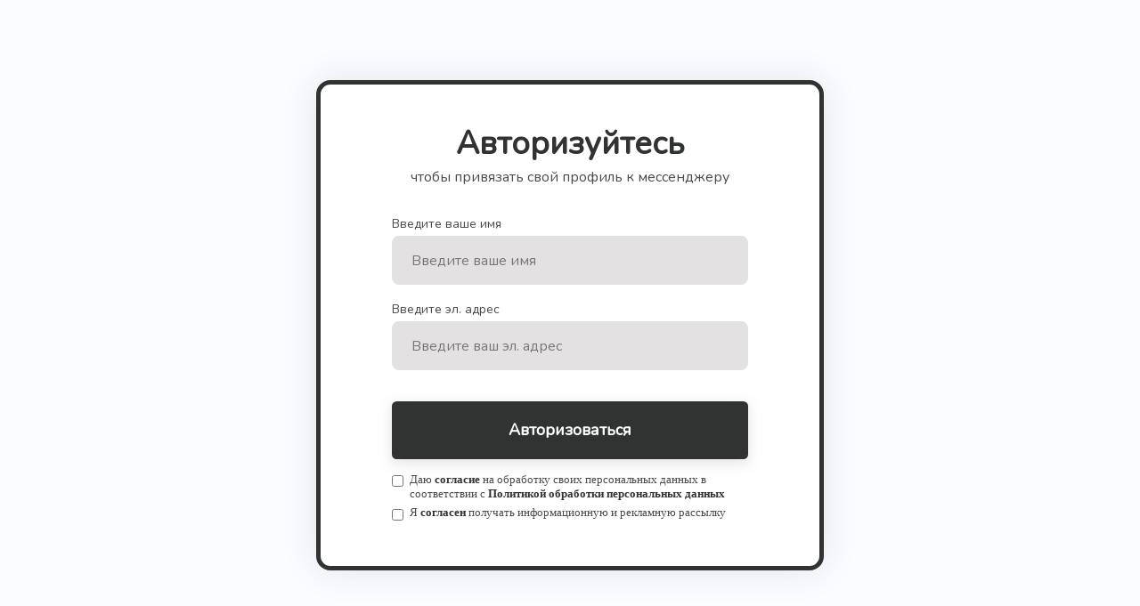

--- FILE ---
content_type: text/html; charset=UTF-8
request_url: https://school.aibazovajela.ru/social_in1
body_size: 12171
content:

<!DOCTYPE html>
  <head>
    
<script>
	
	window.accountUserId = -1;
	window.requestIp = "13.58.161.215";
	window.isSublogined = false;
	window.accountId = 182733;
	window.gcSessionId = 0;
	window.controllerId = "page";
	window.actionId = "0";
    window.nowTime = new Date(2026, 0, 16, 19, 17, 42);
    window.dateOffset = 3;
	window.userInfo = {"isAdmin":false,"isInAccount":false,"isTeacher":false};
	window.currencyLabels = {"RUB":"RUB","USD":"USD","EUR":"EUR","GBP":"GBP","BYR":"BYR","BYN":"BYN","KZT":"KZT","UAH":"UAH","AUD":"AUD","DKK":"DKK","CHF":"CHF","SEK":"SEK","ZAR":"ZAR","AMD":"AMD","RON":"RON","BRL":"BRL","ILS":"ILS","MYR":"MYR","SGD":"SGD","KGS":"KGS","CAD":"CAD","MXN":"MXN","JPY":"JPY","UZS":"UZS","PLN":"PLN","AZN":"AZN","AED":"AED","TRY":"TRY","INR":"INR","RSD":"RSD","CZK":"CZK","MNT":"MNT","NZD":"NZD","BGN":"BGN","IDR":"IDR","CNY":"CNY","GEL":"GEL","COP":"COP","ARS":"ARS","PEN":"PEN","CLP":"CLP","VND":"VND","PHP":"PHP","DOP":"DOP","KRW":"KRW","TWD":"TWD","MDL":"MDL","TJS":"TJS","NOK":"NOK","NGN":"NGN","HKD":"HKD","POINTS":""};
window.accountSafeUserName = "Guest";
window.accountUserThumbnail = "<img class=\"user-profile-image user-default-profile-image\" src=\"\/public\/img\/default_profile_50.png\" width=\"50\" alt=\"\">";
window.language = "ru";
window.csrfToken = "WR8dRzp92_YRDXCKfSMS7hpqDmGM-ir4gzdS_gTAR-ERfm8wXAWorGlBFcAiVU2-fg45KLWTcIzFBTTLb7EpiQ==";
window.requestTime = 1768580262;
window.requestSimpleSign = "d78dbc847f3be866939f2e40c373f7c0";
window.gcUniqId = "301462700696a64a64ea416.97060947.1768580262.3221";
window.mailingVisibility = 0;
window.isSupportChatEnabled = false;
window.disableCaptchaForConfirmPhone = true;
window.allowRevealPassword = false;
window.isDisabledConvertIndexToSimple = false;
window.params_52 = 0;
window.gcsObjectId = 2603438;
window.isSessionLocalStorageEnabled = true;
window.isWhatsappIconEnabled = false;
window.file_upload_blocking = false;
window.storage_usage_percent = null;
window.used_storage_size = null;
window.max_storage_size = null;
window.fileserviceThumbnailHost = "fs-thb01.getcourse.ru";
window.fileserviceMainHost = "fs23.getcourse.ru";
window.fileserviceUploadHost = "fs02.getcourse.ru";
window.fileserviceTusFeatureEnabled = true;
window.iCanSelectGridOffset = true;
window.webinarUsePlayer15 = true;
window.isEnabledSecureUpload = 1;
window.webinarWebsocketHosts = ["ws10.getcourse.ru","stream01.gcfiles.net"];
window.webinarWebsocketPath = "\/ws1\/webinar";
window.webSocketHost = "ws04.getcourse.ru";
window.fdsrevEnabled12 = true;
window.isDisabledFacebook = true;
window.metaIsAnExtremismOrganizationText = "\u041a\u043e\u043c\u043f\u0430\u043d\u0438\u044f Meta \u043f\u0440\u0438\u0437\u043d\u0430\u043d\u0430 \u044d\u043a\u0441\u0442\u0440\u0435\u043c\u0438\u0441\u0442\u043a\u043e\u0439 \u0432 \u0420\u0424.";
window.isTestingV2 = false;
window.testingV2VersionCheck = false;
window.isDisabledVK = false;
window.autoGenerateSubtitlesSectionEnabled = true;
window.internalDomains = ["school.aibazovajela.ru","sferaagency.getcourse.ru"];
window.vhApiHost = "cf-api-2.vhcdn.com";
window.vhsRegion = "eu";
window.videoLinkFeatureUsed = 0;
window.helpdeskEnabledFeature = false;
window.helpdeskTalksEnabledFeature = false;
window.enabledTariffsPage = true;
window.relatedUsersOnActiveBlock = true;
window.UShort = "Wy0xXQ.xKF-wvj1Ihm7Fcrhpd0T6ed020uw8ymEcBxC0QvMcrE";
window.ULong = "Wy0xXQ.xKF-wvj1Ihm7Fcrhpd0T6ed020uw8ymEcBxC0QvMcrE";
window.gcRedesign = {"isLessonRedesignEnabled":false};
window.attachContactToUserUpdateFeature = false;
window.enableRuleCopyToClipboardFeature = true;
window.selectFieldsValidationFeature = true;
</script>

<script type="text/javascript">

		
	window.userInfo = {"isAdmin":false,"isManager":false,"isInAccount":false,"isTeacher":false,"canCms":false,"canEditHelp":false,"isHumanDesign":"0"};

</script>


				<link rel="shortcut icon"
			  href="https://fs.getcourse.ru/fileservice/file/download/a/182733/sc/114/h/27be583a77fb575a748c58c58080d90a.ico">
	
	<link href="/nassets/5f777895/glyphicons.css?v=1765633899" rel="stylesheet">
<link href="/nassets/aea7f1cd/css/reveal-password.css?v=1765633899" rel="stylesheet">
<link href="/nassets/css/superlite-block-a2d69dc8cba2fb583968843c1c3ecc59.css?v=1768572750" rel="stylesheet" async="async">
<link href="/public/fonts/gfonts/open-sans/open-sans-cyr-swap.css" rel="stylesheet" async="async">
<link href="/public/fonts/gfonts/roboto/roboto-cyr-swap.css" rel="stylesheet" async="async">
<link href="/nassets/2f2cce1e/css/index.css?v=202601161917" rel="stylesheet">
<link href="/nassets/e7b168fe/css/als-granate-new.css?v=1765633899" rel="stylesheet">
<link href="/nassets/29a2745f/css/button.css?v=1765633901" rel="stylesheet">
<link href="/nassets/e8ffd6c/css/all.css?v=1765633899" rel="stylesheet">
<link href="/nassets/e8ffd6c/css/v5-font-face.css?v=1765633899" rel="stylesheet">
<link href="/nassets/e8ffd6c/css/v4-font-face.css?v=1765633899" rel="stylesheet">
<link href="/nassets/e8ffd6c/css/v4-shims.css?v=1765633899" rel="stylesheet">
<link href="/nassets/e8ffd6c/css/old.css?v=1765633899" rel="stylesheet">
<link href="/nassets/e09aa22e/proxima.css?v=1765633899" rel="stylesheet">
<link href="/nassets/cda7c90d/deps/css/bootstrap-modal.min.css?v=1765633901" rel="stylesheet">
<link href="/nassets/cda7c90d/css/blocks-modal.css?v=1765633901" rel="stylesheet">
<link href="/nassets/cda7c90d/deps/css/bootstrap-table.min.css?v=1765633901" rel="stylesheet">
<link href="/nassets/b075014c/css/modal.css?v=1765633900" rel="stylesheet">
<link href="/nassets/afc5a407/notice.css?v=1765633899" rel="stylesheet">
<script src="/nassets/cae2f410/jquery.min.js?v=1765633902"></script>
<script src="/nassets/e9a56566/js/global-function.js?v=1765633899"></script>
<script src="/nassets/aea7f1cd/js/reveal-password.js?v=1765633899"></script>
<script src="/nassets/5a271c9/js/JsTrans.min.js?v=1765633900"></script>
<script src="/nassets/e8f423e8/dictionary-gen-30b8651c9fef7842e691eb87adc1a65253380fab.js?v=1768572000"></script>
<script>window.globalCheckboxEnabled=true
window.persodataConfirm=false
window.globalCheckboxForPaidOnly=true
window.globalCheckboxText="<font face=\"Helvetica Neue\"><span style=\"font-size: 13px;\">\u041d\u0430\u0436\u0438\u043c\u0430\u044f \u043a\u043d\u043e\u043f\u043a\u0443 \u00ab\u041a\u0443\u043f\u0438\u0442\u044c\u00bb \u044f \u0441\u043e\u0433\u043b\u0430\u0448\u0430\u044e\u0441\u044c \u0441 \u0443\u0441\u043b\u043e\u0432\u0438\u044f\u043c\u0438 <a href=\"\/oferta\" target=\"_blank\">\u041e\u0444\u0435\u0440\u0442\u044b<\/a><\/span><\/font>"
window.pdpCheckboxEnabled=true
window.pdpConfirmedByDefault=false
window.pdpCheckboxText="<p class=\"p1\" style=\"margin-bottom: 0px; font-variant-numeric: normal; font-variant-east-asian: normal; font-variant-alternates: normal; font-size-adjust: none; font-kerning: auto; font-optical-sizing: auto; font-feature-settings: normal; font-variation-settings: normal; font-variant-position: normal; font-variant-emoji: normal; font-stretch: normal; font-size: 13px; line-height: normal; font-family: &quot;Helvetica Neue&quot;;\">\u0414\u0430\u044e <a href=\"https:\/\/school.aibazovajela.ru\/agreement\" target=\"_blank\" style=\"\">\u0441\u043e\u0433\u043b\u0430\u0441\u0438\u0435<\/a> \u043d\u0430 \u043e\u0431\u0440\u0430\u0431\u043e\u0442\u043a\u0443 \u0441\u0432\u043e\u0438\u0445 \u043f\u0435\u0440\u0441\u043e\u043d\u0430\u043b\u044c\u043d\u044b\u0445 \u0434\u0430\u043d\u043d\u044b\u0445 \u0432 \u0441\u043e\u043e\u0442\u0432\u0435\u0442\u0441\u0442\u0432\u0438\u0438 \u0441 <a href=\"https:\/\/school.aibazovajela.ru\/policy\" target=\"_blank\" style=\"\">\u041f\u043e\u043b\u0438\u0442\u0438\u043a\u043e\u0439 \u043e\u0431\u0440\u0430\u0431\u043e\u0442\u043a\u0438 \u043f\u0435\u0440\u0441\u043e\u043d\u0430\u043b\u044c\u043d\u044b\u0445 \u0434\u0430\u043d\u043d\u044b\u0445<\/a>&nbsp;<\/p>"
window.checkboxMailingEnabled=true
window.checkboxMailingChecked=false
window.checkboxMailingForPaidOnly=false
window.checkboxMailingText="<p class=\"p1\" style=\"margin-bottom: 0px; font-variant-numeric: normal; font-variant-east-asian: normal; font-variant-alternates: normal; font-size-adjust: none; font-kerning: auto; font-optical-sizing: auto; font-feature-settings: normal; font-variation-settings: normal; font-variant-position: normal; font-variant-emoji: normal; font-stretch: normal; font-size: 13px; line-height: normal; font-family: &quot;Helvetica Neue&quot;;\">\u042f <a href=\"https:\/\/school.aibazovajela.ru\/marketing\" target=\"_blank\" style=\"\">\u0441\u043e\u0433\u043b\u0430\u0441\u0435\u043d<\/a> \u043f\u043e\u043b\u0443\u0447\u0430\u0442\u044c \u0438\u043d\u0444\u043e\u0440\u043c\u0430\u0446\u0438\u043e\u043d\u043d\u0443\u044e \u0438 \u0440\u0435\u043a\u043b\u0430\u043c\u043d\u0443\u044e \u0440\u0430\u0441\u0441\u044b\u043b\u043a\u0443<\/p>"
window.isMailingCheckboxRequired=false
window.isMailingCheckboxRequiredForNotPaid=false
window.isLegalReworkFeatureEnabled=true</script>        <title>Подключение соц. сетей для уведомлений</title>
    <meta charset="UTF-8"/>
    <meta name="viewport" content="width=device-width, initial-scale=1">

    <meta property="og:title" content="Подключение соц. сетей для уведомлений"/>
	<meta name="description" property="og:description" content=""/>

	
	    <meta property="og:url" content="https://school.aibazovajela.ru/social_in1"/>
    <meta property="fb:app_id" content="1437814016454992"/>

		
						<link rel="stylesheet" href="/public/fonts/gfonts/nunito/nunito.css"/>
			
	
	<link href="https://fs.getcourse.ru/fileservice/file/download/a/2739/sc/220/h/63c3a75907ae272214efaa02cbf20af5.css" rel="stylesheet">
<script src="https://fs.getcourse.ru/fileservice/file/download/a/2739/sc/302/h/1f861bfbd47009ee55c7318d8d9dda9a.js"></script>

<!-- Плагин GetFusion -->
<script src="https://getfusion.ru/fusion/plugin.js?hash=7927886769" crossorigin="use-credentials"></script>	  </head>
		<body class="gc-user-guest">
	
        
		    <div class="gc-main-content gc-both-main-content no-menu  front-page-content gc-user-guest">
      

<div class="lite-page block-set">

	
			

<style>
	#ltBlock1695523884 .lt-block-wrapper {
		padding-top: 0px; padding-bottom: 0px	}

			
			</style>


<div id="ltBlock1695523884" data-block-id="1695524042"
               class="lt-block lt-view raw-css lt-raw lt-raw-css lt-system-block lt-invisible-block"
     data-code="b-d0179"
          >
	<div class="lt-block-wrapper">
	<style id="rawCss6131284">/*===================================== 
СТРАНИЦА ПОДКЛЮЧЕНИЯ МЕССЕНДЖЕРОВ. СТАРТ 
===================================== */

/* (С) Трофимов Никита Игоревич (Бородатый Геткурс) https://t.me/NiktarioN 2022 */

/*===================================== 
ПАНЕЛЬ УПРАВЛЕНИЯ. СТАРТ 
===================================== */
.messengers {
	/* Максимальная ширина блока */
	--max-width-block-box: 570px;
	/* Акцентный цвет */
	--color-accent: #313332;
	/* Акцентный цвет при взаимодействии */
	--color-accent-active: #141414;
	/* Цвет текста светлый*/
	--color-text-light: #ffffff;
	/* Цвет текста темный*/
	--color-text-dark: #4a4a4a;
	/* Цвет главного фона блока */
	--color-bg-main: #fbfcff;
	/* Цвет фона формы */
	--color-bg-block-box: #ffffff;
	/* Цвет текста в плейсхолдере */
	--color-placeholder: #4a4a4a;
	/* Цвет фона в полях для ввода */
	--color-bg-input: #e3e1e1;
	/* Закругления в блоках */
	--radius-block-box: 16px;
	/* Стандартное время анимации */
	--transition: 0.3s;
	/* Ускоренное время анимации */
	--transition-fast: 0.2s;
}
/*===================================== 
ПАНЕЛЬ УПРАВЛЕНИЯ. КОНЕЦ 
===================================== */

.messengers * {
	outline: none;
}

@media (max-width: 768px) {
	.messengers br {
		content: '';
	}

	.messengers br::before {
		content: ' ';
	}
}

.messengers .block-set,
.messengers .f-text {
	font-weight: 400;
}

.messengers .global-confirm-checkbox-block {
	padding-top: 15px;
	padding-bottom: 0;
}

.messengers .global-confirm-checkbox-block label {
	margin-bottom: 0;
}

.messengers .global-confirm-checkbox-block .global-confirm-checkbox {
	margin: 3px 0 0;
}

.messengers .global-confirm-checkbox-block .checkbox-text {
	line-height: 1.5;
	font-size: 13px;
}

@media (max-width: 576px) {
	.messengers .global-confirm-checkbox-block .checkbox-text {
		font-size: 12px;
	}
}

.messengers .global-confirm-checkbox-block .checkbox-text a {
	font-weight: 700;
}

@media (max-width: 768px) {
	.messengers .mobile-center {
		text-align: center !important;
	}
}

.messengers .form-result-block .f-header {
	margin-bottom: 15px;
	color: var(--color-accent);
}

.messengers .form-result-block .f-text p:not(:last-child) {
	margin-bottom: 13px;
}

.messengers .form-result-block .f-text p a.custom-button {
	display: inline-block;
	padding: 20px !important;
	width: 100% !important;
	-webkit-border-radius: 5px;
	-moz-border-radius: 5px;
	border-radius: 5px;
	color: var(--color-text-light) !important;
	background-color: var(--color-accent);
	font-size: 14px;
	font-weight: 700;
	text-decoration: none;
	letter-spacing: 1px;
	-webkit-box-shadow: 0px 4px 15px rgba(130, 130, 130, 0.25);
	-moz-box-shadow: 0px 4px 15px rgba(130, 130, 130, 0.25);
	box-shadow: 0px 4px 15px rgba(130, 130, 130, 0.25);
	-webkit-transition: background var(--transition) ease-in-out, -webkit-transform var(--transition) ease-in-out, -webkit-box-shadow var(--transition) ease-in-out;
	transition: background var(--transition) ease-in-out, -webkit-transform var(--transition) ease-in-out, -webkit-box-shadow var(--transition) ease-in-out;
	-o-transition: background var(--transition) ease-in-out, box-shadow var(--transition) ease-in-out, -o-transform var(--transition) ease-in-out;
	-moz-transition: background var(--transition) ease-in-out, transform var(--transition) ease-in-out, box-shadow var(--transition) ease-in-out, -moz-transform var(--transition) ease-in-out, -moz-box-shadow var(--transition) ease-in-out;
	transition: background var(--transition) ease-in-out, transform var(--transition) ease-in-out, box-shadow var(--transition) ease-in-out;
	transition: background var(--transition) ease-in-out, transform var(--transition) ease-in-out, box-shadow var(--transition) ease-in-out, -webkit-transform var(--transition) ease-in-out, -moz-transform var(--transition) ease-in-out, -o-transform var(--transition) ease-in-out, -webkit-box-shadow var(--transition) ease-in-out, -moz-box-shadow var(--transition) ease-in-out;
}

.messengers .form-result-block .f-text p a.custom-button:active {
	background-color: var(--color-accent-active) !important;
	-webkit-transform: translate3d(0px, -3px, 0px);
	-moz-transform: translate3d(0px, -3px, 0px);
	transform: translate3d(0px, -3px, 0px);
	-webkit-box-shadow: 0px 10px 15px rgba(130, 130, 130, 0.25);
	-moz-box-shadow: 0px 10px 15px rgba(130, 130, 130, 0.25);
	box-shadow: 0px 10px 15px rgba(130, 130, 130, 0.25);
}

@media (min-width: 768px) {
	.messengers .form-result-block .f-text p a.custom-button:hover {
		background-color: var(--color-accent-active) !important;
		-webkit-transform: translate3d(0px, -3px, 0px);
		-moz-transform: translate3d(0px, -3px, 0px);
		transform: translate3d(0px, -3px, 0px);
		-webkit-box-shadow: 0px 10px 15px rgba(130, 130, 130, 0.25);
		-moz-box-shadow: 0px 10px 15px rgba(130, 130, 130, 0.25);
		box-shadow: 0px 10px 15px rgba(130, 130, 130, 0.25);
	}
}

@media (max-width: 576px) {
	.messengers .lt-block-wrapper {
		padding-top: 25px !important;
		padding-bottom: 25px !important;
	}
}

.messengers .container>.row {
	display: -webkit-box;
	display: -webkit-flex;
	display: -moz-box;
	display: -ms-flexbox;
	display: flex;
	-webkit-box-pack: center;
	-webkit-justify-content: center;
	-moz-box-pack: center;
	-ms-flex-pack: center;
	justify-content: center;
	margin: 0 auto !important;
}

.messengers .block-box {
	max-width: var(--max-width-block-box);
	padding-top: 45px !important;
	padding-right: 80px !important;
	padding-bottom: 50px !important;
	padding-left: 80px !important;
	border: 5px solid var(--color-accent) !important;
	-webkit-border-radius: var(--radius-block-box);
	-moz-border-radius: var(--radius-block-box);
	border-radius: var(--radius-block-box);
	-webkit-box-shadow: 0px 0px 40px rgba(0, 0, 0, 0.1);
	-moz-box-shadow: 0px 0px 40px rgba(0, 0, 0, 0.1);
	box-shadow: 0px 0px 40px rgba(0, 0, 0, 0.1);
}

@media (max-width: 768px) {
	.messengers .block-box {
		padding-left: 60px !important;
		padding-right: 60px !important;
	}
}

@media (max-width: 576px) {
	.messengers .block-box {
		padding-top: 30px !important;
		padding-right: 40px !important;
		padding-bottom: 30px !important;
		padding-left: 40px !important;
		border: 3px solid var(--color-accent) !important;
	}
}

@media (max-width: 375px) {
	.messengers .block-box {
		padding-top: 25px !important;
		padding-right: 15px !important;
		padding-left: 15px !important;
	}
}

@media (max-width: 576px) {
	.messengers .form__input {
		margin-bottom: 15px !important;
	}
}

.messengers .form__input .custom-field-input input {
	-webkit-box-shadow: none;
	-moz-box-shadow: none;
	box-shadow: none;
	padding: 0 20px;
}

.messengers .form__input .custom-field-input input::-webkit-input-placeholder {
	color: var(--color-placeholder);
	opacity: 0.7;
}

.messengers .form__input .custom-field-input input:-moz-placeholder {
	color: var(--color-placeholder);
	opacity: 0.7;
}

.messengers .form__input .custom-field-input input::-moz-placeholder {
	color: var(--color-placeholder);
	opacity: 0.7;
}

.messengers .form__input .custom-field-input input:-ms-input-placeholder {
	color: var(--color-placeholder);
	opacity: 0.7;
}

.messengers .form__input .custom-field-input input::-ms-input-placeholder {
	color: var(--color-placeholder);
	opacity: 0.7;
}

.messengers .form__input .custom-field-input input::placeholder {
	color: var(--color-placeholder);
	opacity: 0.7;
}

.messengers .form__input input {
	-webkit-appearance: none;
	-moz-appearance: none;
	appearance: none;
	height: 55px;
	-webkit-border-radius: 8px;
	-moz-border-radius: 8px;
	border-radius: 8px;
	color: var(--color-text-dark) !important;
	background-color: var(--color-bg-input);
	font-weight: 400;
	font-size: 16px;
	border: 2px solid transparent !important;
	-webkit-transition: background-color var(--transition) ease-in-out, border-color var(--transition) ease-in-out, -webkit-box-shadow var(--transition) ease-in-out;
	transition: background-color var(--transition) ease-in-out, border-color var(--transition) ease-in-out, -webkit-box-shadow var(--transition) ease-in-out;
	-o-transition: background-color var(--transition) ease-in-out, border-color var(--transition) ease-in-out, box-shadow var(--transition) ease-in-out;
	-moz-transition: background-color var(--transition) ease-in-out, border-color var(--transition) ease-in-out, box-shadow var(--transition) ease-in-out, -moz-box-shadow var(--transition) ease-in-out;
	transition: background-color var(--transition) ease-in-out, border-color var(--transition) ease-in-out, box-shadow var(--transition) ease-in-out;
	transition: background-color var(--transition) ease-in-out, border-color var(--transition) ease-in-out, box-shadow var(--transition) ease-in-out, -webkit-box-shadow var(--transition) ease-in-out, -moz-box-shadow var(--transition) ease-in-out;
}

@media (max-width: 576px) {
	.messengers .form__input input {
		height: 50px;
		font-size: 14px;
	}
}

.messengers .form__input input::-webkit-input-placeholder {
	color: var(--color-placeholder);
	opacity: 0.7;
}

.messengers .form__input input:-moz-placeholder {
	color: var(--color-placeholder);
	opacity: 0.7;
}

.messengers .form__input input::-moz-placeholder {
	color: var(--color-placeholder);
	opacity: 0.7;
}

.messengers .form__input input:-ms-input-placeholder {
	color: var(--color-placeholder);
	opacity: 0.7;
}

.messengers .form__input input::-ms-input-placeholder {
	color: var(--color-placeholder);
	opacity: 0.7;
}

.messengers .form__input input::placeholder {
	color: var(--color-placeholder);
	opacity: 0.7;
}

.messengers .form__input input:focus {
	background-color: #ffffff;
	border-color: var(--color-accent) !important;
	-webkit-box-shadow: 0px 4px 10px rgba(130, 130, 130, 0.25);
	-moz-box-shadow: 0px 4px 10px rgba(130, 130, 130, 0.25);
	box-shadow: 0px 4px 10px rgba(130, 130, 130, 0.25);
}

.messengers .form__input .field-label {
	display: inline-block;
	padding: 0;
	margin: 0;
	margin-bottom: 3px;
	font-size: 14px;
}

@media (max-width: 576px) {
	.messengers .form__input .field-label {
		font-size: 13px;
	}
}

@media (max-width: 576px) {
	.messengers .form__button {
		margin-top: 30px !important;
	}
}

.messengers .form__button button {
	-webkit-appearance: none;
	-moz-appearance: none;
	appearance: none;
	padding: 20px !important;
	width: 100% !important;
	-webkit-border-radius: -webkit-calc(var(--radius-block-box) / 3) !important;
	-moz-border-radius: -moz-calc(var(--radius-block-box) / 3) !important;
	border-radius: calc(var(--radius-block-box) / 3) !important;
	font-size: 18px !important;
	font-weight: 700 !important;
	color: var(--color-text-light);
	background-color: var(--color-accent) !important;
	-webkit-box-shadow: 0px 4px 15px rgba(130, 130, 130, 0.25);
	-moz-box-shadow: 0px 4px 15px rgba(130, 130, 130, 0.25);
	box-shadow: 0px 4px 15px rgba(130, 130, 130, 0.25);
	-webkit-transition: background var(--transition) ease-in-out, -webkit-transform var(--transition) ease-in-out, -webkit-box-shadow var(--transition) ease-in-out;
	transition: background var(--transition) ease-in-out, -webkit-transform var(--transition) ease-in-out, -webkit-box-shadow var(--transition) ease-in-out;
	-o-transition: background var(--transition) ease-in-out, box-shadow var(--transition) ease-in-out, -o-transform var(--transition) ease-in-out;
	-moz-transition: background var(--transition) ease-in-out, transform var(--transition) ease-in-out, box-shadow var(--transition) ease-in-out, -moz-transform var(--transition) ease-in-out, -moz-box-shadow var(--transition) ease-in-out;
	transition: background var(--transition) ease-in-out, transform var(--transition) ease-in-out, box-shadow var(--transition) ease-in-out;
	transition: background var(--transition) ease-in-out, transform var(--transition) ease-in-out, box-shadow var(--transition) ease-in-out, -webkit-transform var(--transition) ease-in-out, -moz-transform var(--transition) ease-in-out, -o-transform var(--transition) ease-in-out, -webkit-box-shadow var(--transition) ease-in-out, -moz-box-shadow var(--transition) ease-in-out;
}

.messengers .form__button button:active {
	background-color: var(--color-accent-active) !important;
	-webkit-transform: translate3d(0px, -3px, 0px);
	-moz-transform: translate3d(0px, -3px, 0px);
	transform: translate3d(0px, -3px, 0px);
	-webkit-box-shadow: 0px 10px 15px rgba(130, 130, 130, 0.25);
	-moz-box-shadow: 0px 10px 15px rgba(130, 130, 130, 0.25);
	box-shadow: 0px 10px 15px rgba(130, 130, 130, 0.25);
}

@media (min-width: 768px) {
	.messengers .form__button button:hover {
		background-color: var(--color-accent-active) !important;
		-webkit-transform: translate3d(0px, -3px, 0px);
		-moz-transform: translate3d(0px, -3px, 0px);
		transform: translate3d(0px, -3px, 0px);
		-webkit-box-shadow: 0px 10px 15px rgba(130, 130, 130, 0.25);
		-moz-box-shadow: 0px 10px 15px rgba(130, 130, 130, 0.25);
		box-shadow: 0px 10px 15px rgba(130, 130, 130, 0.25);
	}
}

@media (max-width: 576px) {
	.messengers .form__button button {
		min-height: 50px !important;
		padding: 13px 20px !important;
		font-size: 16px !important;
	}
}

@media (max-width: 375px) {
	.messengers .form__button button {
		font-size: 14px !important;
	}
}

.messengers .form__docs .f-text {
	font-size: 13px;
	line-height: 1.5;
}

@media (max-width: 576px) {
	.messengers .form__docs .f-text {
		font-size: 12px;
	}
}

.messengers .form__docs .f-text a {
	font-weight: 700;
}

.messengers.authorization-block .form__title .f-header,
.messengers.authorization-block .form__title .f-text {
	color: var(--color-accent) !important;
	font-size: 36px;
}

@media (max-width: 992px) {

	.messengers.authorization-block .form__title .f-header,
	.messengers.authorization-block .form__title .f-text {
		font-size: 32px;
	}
}

@media (max-width: 768px) {

	.messengers.authorization-block .form__title .f-header,
	.messengers.authorization-block .form__title .f-text {
		font-size: 30px;
	}
}

@media (max-width: 576px) {

	.messengers.authorization-block .form__title .f-header,
	.messengers.authorization-block .form__title .f-text {
		font-size: 26px;
	}
}

@media (max-width: 375px) {

	.messengers.authorization-block .form__title .f-header,
	.messengers.authorization-block .form__title .f-text {
		font-size: 24px;
	}
}

@media (max-width: 576px) {
	.messengers.authorization-block .form__subtitle {
		margin-bottom: 20px !important;
	}
}

.messengers.authorization-block .form__subtitle .f-header,
.messengers.authorization-block .form__subtitle .f-text {
	line-height: 1.3;
}

.messengers.messengers-block .form__title .f-header,
.messengers.messengers-block .form__title .f-text {
	color: var(--color-accent) !important;
}

.messengers.messengers-block .part-socialLoginButtons .col-md-4 {
	-webkit-box-flex: 1;
	-webkit-flex: auto;
	-moz-box-flex: 1;
	-ms-flex: auto;
	flex: auto;
	width: 100% !important;
	margin: 0 auto !important;
}

.messengers.messengers-block .part-socialLoginButtons .col-md-4 a {
	padding: 20px !important;
	-webkit-box-align: center;
	-webkit-align-items: center;
	-moz-box-align: center;
	-ms-flex-align: center;
	align-items: center;
	color: #ffffff !important;
	-webkit-border-radius: -webkit-calc(var(--radius-block-box) / 3) !important;
	-moz-border-radius: -moz-calc(var(--radius-block-box) / 3) !important;
	border-radius: calc(var(--radius-block-box) / 3) !important;
	margin: 0;
}

@media (max-width: 576px) {
	.messengers.messengers-block .part-socialLoginButtons .col-md-4 a {
		min-height: 45px !important;
		padding: 13px 20px !important;
		font-size: 16px !important;
	}
}

@media (max-width: 375px) {
	.messengers.messengers-block .part-socialLoginButtons .col-md-4 a {
		font-size: 14px !important;
	}
}

.messengers.messengers-block .part-socialLoginButtons .col-md-4 a .fa {
	margin: 0;
	margin-right: 5px;
}

.messengers.messengers-block .part-socialLoginButtons .col-md-4 a .title {
	display: inline-block;
	width: auto;
	margin: 0 !important;
}

.messengers.messengers-block .btn-login {
	display: -webkit-box;
	display: -webkit-flex;
	display: -moz-box;
	display: -ms-flexbox;
	display: flex;
	-webkit-box-pack: center;
	-webkit-justify-content: center;
	-moz-box-pack: center;
	-ms-flex-pack: center;
	justify-content: center;
}
/*===================================== 
СТРАНИЦА ПОДКЛЮЧЕНИЯ МЕССЕНДЖЕРОВ. КОНЕЦ 
===================================== */</style>

</div></div>



			

<style>
	#ltBlock1695523885 .lt-block-wrapper {
		padding-top: 90px; padding-bottom: 90px; background-color: var(--color-bg-main); color: var(--color-text-dark)	}
	#ltBlock1695523885 .lt-block-wrapper a:link {
		color: var(--color-accent);
	}
	#ltBlock1695523885 .lt-block-wrapper a:visited {
		color: var(--color-accent);
	}
	#ltBlock1695523885 .lt-block-wrapper .f-header-26.f-header.lt-tsr-text-part.header a:link {
		color: inherit;
	}
	#ltBlock1695523885 .lt-block-wrapper .f-header-26.f-header.lt-tsr-text-part.header a:visited {
		color: inherit;
	}

			
			</style>


<div id="ltBlock1695523885" data-block-id="1695524043"
          data-has-limited-visibility="true"     class="lt-block lt-view form02 lt-form lt-form-normal messengers authorization-block"
     data-code="b-025a1"
          >
	

<div class="lazyload lt-block-wrapper block-cover " id="blockCover1695524043" style="position: relative; " >
	<div class="cover-filter"></div>
	<div class="cover-wrapper flex-container height-fixed" data-main-class="cover-wrapper">
			<style>
		.col-md-var(--color-accent)  a:link {
			color: var(--color-accent);
		}
		.col-md-var(--color-accent)  a:visited {
			color: var(--color-accent);
		}
	</style>
<div class="container">
	<div class="row">
		<div class="modal-block-content block-box col-md-12 col-md-var(--color-accent)" style="color: var(--color-text-dark)">
			
<form
	id="ltForm5316193"
	class="
		lt-normal-form
		lt-form-inner
		lt-form
							"
	data-id = 1695524043	action="https://school.aibazovajela.ru/pl/lite/block-public/process?id=1695524043"
	method="post"
	data-open-new-window="0"
	data-sequential-request="1"
	>
	<input type="hidden" name="formParams[setted_offer_id]" class="external-value offer_id">
	<input type="hidden" name="formParams[willCreatePaidDeal]" value="0">
			<input type="hidden"
			   name="__gc__internal__form__helper" value="https://school.aibazovajela.ru/social_in1">
		<input type="hidden"
			   name="__gc__internal__form__helper_ref" value="">
			
	<div class="form-result-block"></div>

	<div class="form-content">
		<div
	id="builder1491886"
	class="builder "
	data-path="form/items"
	>
	
			<div
	data-param="form/items/parts/header1"
	data-item-name="header1"
	data-title="Элемент"
	data-animation-mode="no"
	style="margin-bottom: 5px; border-radius: ; "
	data-setting-editable="true"
	class="builder-item part-header  form__title text-center"
	id="a2bd05c77f"
>
	<div data-editable=true data-param='form/items/parts/header1/inner/text' class='f-header f-header-36'><p>Авторизуйтесь</p></div>	<div class="add-redesign-subblock" data-id="1695524043">
		<span class="fa fa-plus"></span>
	</div>
</div>
<style>
		.add-redesign-subblock,
	div#a2bd05c77f .add-redesign-subblock
	{
		display: none;
	}
</style>
			<div
	data-param="form/items/parts/field54379"
	data-item-name="field54379"
	data-title="Элемент"
	data-animation-mode="no"
	style="margin-bottom: 25px; border-radius: ; "
	data-setting-editable="true"
	class="builder-item part-text  form__subtitle text-center"
	id="a3b0eda06b"
>
	<div style='' class='text-small f-text' data-param='form/items/parts/field54379/inner/text' data-editable='true'><p>чтобы привязать свой профиль к&nbsp;мессенджеру</p></div>	<div class="add-redesign-subblock" data-id="1695524043">
		<span class="fa fa-plus"></span>
	</div>
</div>
<style>
		.add-redesign-subblock,
	div#a3b0eda06b .add-redesign-subblock
	{
		display: none;
	}
</style>
			<div
	data-param="form/items/parts/nameField"
	data-item-name="nameField"
	data-title="Элемент"
	data-animation-mode="no"
	style="margin-bottom: 10px; border-radius: ; "
	data-setting-editable="true"
	class="builder-item part-userField  form__input"
	id="a73440fe83"
>
	<div id="fieldStandard4048910" data-hide-filled="0"
	>
	
	<div class="field-content" >
					<div class="field-label">Введите ваше имя</div>
		
				<input type="text" maxlength="60" class="f-input" placeholder="Введите ваше имя" name="formParams[full_name]" value="">
		</div>
</div>
	<div class="add-redesign-subblock" data-id="1695524043">
		<span class="fa fa-plus"></span>
	</div>
</div>
<style>
		.add-redesign-subblock,
	div#a73440fe83 .add-redesign-subblock
	{
		display: none;
	}
</style>
			<div
	data-param="form/items/parts/emailField"
	data-item-name="emailField"
	data-title="Элемент"
	data-animation-mode="no"
	style="margin-bottom: 35px; border-radius: ; "
	data-setting-editable="true"
	class="builder-item part-userField  form__input"
	id="a86e9c2999"
>
	<div id="fieldStandard5808303" data-hide-filled="0"
	>
	
	<div class="field-content" >
					<div class="field-label">Введите эл. адрес</div>
		
				<input type="text" maxlength="60" class="f-input" placeholder="Введите ваш эл. адрес" name="formParams[email]" value="">
		</div>
</div>
	<div class="add-redesign-subblock" data-id="1695524043">
		<span class="fa fa-plus"></span>
	</div>
</div>
<style>
		.add-redesign-subblock,
	div#a86e9c2999 .add-redesign-subblock
	{
		display: none;
	}
</style>
			<div
	data-param="form/items/parts/submitButton"
	data-item-name="submitButton"
	data-title="Элемент"
	data-animation-mode="no"
	style="margin-bottom: 0px; border-radius: ; "
	data-setting-editable="true"
	class="builder-item part-button  form__button text-center"
	id="a61c830b33"
>
	

<button type="submit"
		id="button8072361" data-btn-locked disabled="disabled"		class="btn f-btn  button-md btn-success"
		style="color: white; background-color: ; ">

			Авторизоваться	</button>

<script>
$( function() {
	var disableButton = function (e) {
		if (window['prsbutton8072361']) {
			e.preventDefault();
			return false;
		} else {
			$('#button8072361').addClass('disabled');
			window['prsbutton8072361'] = true;
			setTimeout(function(){window['prsbutton8072361'] = false;$('#button8072361').removeClass('disabled');}, 6000);
		}
		return true;
	};
	$( '#button8072361' ).click( function(e) {
		//disableButton(e);
			} );
});
</script>
	<div class="add-redesign-subblock" data-id="1695524043">
		<span class="fa fa-plus"></span>
	</div>
</div>
<style>
		.add-redesign-subblock,
	div#a61c830b33 .add-redesign-subblock
	{
		display: none;
	}
</style>
	</div>





<script>
	$( function() {

		if( $('#builder1491886 input[type="radio"]').length == 1 && $('#builder1491886 input[type="radio"]').prop('checked') ) {
			$('#builder1491886 input[type="radio"]').hide();
		}

		if ($('.animated-block').animatedBlock) {
            $('.animated-block').animatedBlock();
		}
	} );
</script>
	</div>

	<div class="common-setting-link box-setting-link" data-icon-class="fa fa-adjust" data-param="form/formBox" data-title="Стиль блока" data-setting-editable="true"></div>
	<div class="common-setting-link form-setting-link"
         data-icon-class="fa fa-wpforms"
         data-param="form/handler"
         data-title="Что делать после заполнения"
         data-setting-editable="true"
    ></div>
</form>
<script>
	$( function() {
		$('#ltForm5316193').liteForm();
	} );
</script>



	<style>
		#ltForm5316193 {
		;		}
	</style>
		</div>
	</div>
</div>

	<style>
		#ltBlock1695523885 .block-box {
			background-color:var(--color-bg-block-box);padding-left: 0px;
padding-right: 0px;
padding-top: 0px;
padding-bottom: 0px;border: 0px solid #999999;		}
	</style>
	</div>
	</div>

<style media="screen">
	#blockCover1695524043 {
		min-height: 100vh;
			}

	@media (max-width: 768px) {
		#blockCover1695524043 {
			background-attachment: scroll;
		}
	}

	.cover-blockCover1695524043 .cover-wrapper {
		height: 100vh;
	}

	
				
		#blockCover1695524043 .cover-filter {
			background-image: -moz-linear-gradient(top, rgba(0, 0, 0,0), rgba(0, 0, 0,0));
			background-image: -webkit-linear-gradient(top, rgba(0, 0, 0,0), rgba(0, 0, 0,0));
			background-image: -o-linear-gradient(top, rgba(0, 0, 0,0), rgba(0, 0, 0,0));
			background-image: -ms-linear-gradient(top, rgba(0, 0, 0,0), rgba(0, 0, 0,0));
			background-image: linear-gradient(top, rgba(0, 0, 0,0), rgba(0, 0, 0,0));
			}
	
</style>



</div>


<style>
	#ltBlock1695523885 hr.separator {
		border-color: var(--color-text-dark);
	}
	#ltBlock1695523885 .f-text {
		color: var(--color-text-dark);
	}

</style>
<style>
	#ltBlock1695523885 .f-text a:link {
		color: var(--color-accent);
	}
	#ltBlock1695523885 .f-text a:visited {
		color: var(--color-accent);
	}
</style>

				
	

</div>






<style>
					body .block-set,
		body .f-text,
		body .description,
		body .text,
		body .image-box,
		body .lt-form .f-input,
		body .lt-form .field-label,
		body .lt-form,
		body .lt-block .f-btn,
		body,
		body .lt-menu .right-descr,
		body .stsr05 .description,
		body .comment-form-wrapper,
		body .tag-editor,
		body .comments-tree a,
		body div.juxtapose,
		body .fotorama__caption,
		body .lt-column-with-icons .column .title,
		body .stsr05
				{
			font-family: 'Nunito', serif;;
		}

					body .f-header,
		body .f-subheader,
		body .f-subheader p,
		body .f-desc,
		body .f-desc p,
		body .f-name,
		body .f-name p,
		body .f-btn,
		body .f-btn p,
		body .stsr05 .subheader,
		body .stsr05 .subheader p,
		body .stsr05 .header,
		body .stsr05 .header p,
		body .title,
		body .title p		{
			font-family: 'Nunito', serif;;
		}

		.gc-account-leftbar, .talks-widget-window, .page-edit-link, .create-link-link {
		font-family: "Helvetica Neue", Helvetica, Arial, sans-serif!important;
	}
</style>

    </div>
    				
<div class="notice-widget" id="noticeWidget"></div>
<script>
	$( function() {
		if ($('#noticeWidget')?.noticeWidget) {
			$('#noticeWidget').noticeWidget();

					}
	} );
</script>
			<script src="/nassets/js/superlite-block-9590d22be216138bf867f7746234969d.js?v=1768572750"></script>
<script src="/nassets/90c4e5ce/js/replace.js?v=1765633900"></script>
<script type="module" src="/nassets/2f2cce1e/js/index.js?v=202601161917" crossorigin></script>
<script src="/nassets/509ec2f9/js/widget.js?v=10"></script>
<script src="/nassets/cda7c90d/js/localstore.js?v=1765633901"></script>
<script src="/nassets/cda7c90d/deps/js/bootstrap-core.min.js?v=1765633901"></script>
<script src="/nassets/b075014c/js/modal.js?v=1765633900"></script>
<script src="/nassets/afc5a407/notice.js?v=1765633899"></script>
    <script async src="https://school.aibazovajela.ru/chtm/s/metric/clarity.js"></script><script type="text/javascript">
$(function(){
  window.isMobile = /Mobile|webOS|BlackBerry|IEMobile|MeeGo|mini|Fennec|Windows Phone|Android|iP(ad|od|hone)/i.test(navigator.userAgent);
  var nint = setInterval(function() {
    if($('#whatsapp_button').length == 0) {
      if($(".user-phone-widget").length) {
        var phone = $('.user-phone span[data-reactid=".0.1.1.0.0.1.4.2"]').text().replace(/\D+/g,'');
        if(phone[0] == 3 && phone.length == 10) phone = "39"+phone;
        if(phone[0] == 9 && phone.length == 10) phone = "7"+phone;
        if(phone[0] == 8 && phone.length == 11) phone = "7"+phone.slice(1);
        $(".user-phone-widget").after(`
          <span><a href="${(window.isMobile ? 'https://wa.me/' : 'https://web.whatsapp.com/send?phone=') + "+" + phone}" target="_blank">
            <button id="whatsapp_button" class="btn btn-sm btn-default" style="
              margin: 0 0 3px;
              background-color: #25D366;
              color: white;
              padding: 4px 5px;
              border: none;
              border-radius: 30px;
              height: 22px;
            "><svg style="width: 12px;" aria-hidden="true" focusable="false" data-prefix="fab" data-icon="whatsapp" class="svg-inline--fa fa-whatsapp fa-w-14" role="img" xmlns="http://www.w3.org/2000/svg" viewBox="0 0 448 512"><path fill="currentColor" d="M380.9 97.1C339 55.1 283.2 32 223.9 32c-122.4 0-222 99.6-222 222 0 39.1 10.2 77.3 29.6 111L0 480l117.7-30.9c32.4 17.7 68.9 27 106.1 27h.1c122.3 0 224.1-99.6 224.1-222 0-59.3-25.2-115-67.1-157zm-157 341.6c-33.2 0-65.7-8.9-94-25.7l-6.7-4-69.8 18.3L72 359.2l-4.4-7c-18.5-29.4-28.2-63.3-28.2-98.2 0-101.7 82.8-184.5 184.6-184.5 49.3 0 95.6 19.2 130.4 54.1 34.8 34.9 56.2 81.2 56.1 130.5 0 101.8-84.9 184.6-186.6 184.6zm101.2-138.2c-5.5-2.8-32.8-16.2-37.9-18-5.1-1.9-8.8-2.8-12.5 2.8-3.7 5.6-14.3 18-17.6 21.8-3.2 3.7-6.5 4.2-12 1.4-32.6-16.3-54-29.1-75.5-66-5.7-9.8 5.7-9.1 16.3-30.3 1.8-3.7.9-6.9-.5-9.7-1.4-2.8-12.5-30.1-17.1-41.2-4.5-10.8-9.1-9.3-12.5-9.5-3.2-.2-6.9-.2-10.6-.2-3.7 0-9.7 1.4-14.8 6.9-5.1 5.6-19.4 19-19.4 46.3 0 27.3 19.9 53.7 22.6 57.4 2.8 3.7 39.1 59.7 94.8 83.8 35.2 15.2 49 16.5 66.6 13.9 10.7-1.6 32.8-13.4 37.4-26.4 4.6-13 4.6-24.1 3.2-26.4-1.3-2.5-5-3.9-10.5-6.6z"></path></svg>
            </button>
          </a></span>
        `).after(`
          <span><a href="${(window.isMobile ? 'viber://add?number=' : 'viber://chat?number=') + "+" + phone}" target="_blank">
            <button id="viber_button" class="btn btn-sm btn-default" style="
              margin: 0 0 3px;
              background-color: #59267c;
              color: white;
              padding: 4px 5px;
              border: none;
              border-radius: 30px;
              height: 22px;
            "><svg style="width: 12px; margin-top: 1px;" aria-hidden="true" focusable="false" data-prefix="fab" data-icon="viber" class="svg-inline--fa fa-viber fa-w-16" role="img" xmlns="http://www.w3.org/2000/svg" viewBox="0 0 512 512"><path fill="currentColor" d="M444 49.9C431.3 38.2 379.9.9 265.3.4c0 0-135.1-8.1-200.9 52.3C27.8 89.3 14.9 143 13.5 209.5c-1.4 66.5-3.1 191.1 117 224.9h.1l-.1 51.6s-.8 20.9 13 25.1c16.6 5.2 26.4-10.7 42.3-27.8 8.7-9.4 20.7-23.2 29.8-33.7 82.2 6.9 145.3-8.9 152.5-11.2 16.6-5.4 110.5-17.4 125.7-142 15.8-128.6-7.6-209.8-49.8-246.5zM457.9 287c-12.9 104-89 110.6-103 115.1-6 1.9-61.5 15.7-131.2 11.2 0 0-52 62.7-68.2 79-5.3 5.3-11.1 4.8-11-5.7 0-6.9.4-85.7.4-85.7-.1 0-.1 0 0 0-101.8-28.2-95.8-134.3-94.7-189.8 1.1-55.5 11.6-101 42.6-131.6 55.7-50.5 170.4-43 170.4-43 96.9.4 143.3 29.6 154.1 39.4 35.7 30.6 53.9 103.8 40.6 211.1zm-139-80.8c.4 8.6-12.5 9.2-12.9.6-1.1-22-11.4-32.7-32.6-33.9-8.6-.5-7.8-13.4.7-12.9 27.9 1.5 43.4 17.5 44.8 46.2zm20.3 11.3c1-42.4-25.5-75.6-75.8-79.3-8.5-.6-7.6-13.5.9-12.9 58 4.2 88.9 44.1 87.8 92.5-.1 8.6-13.1 8.2-12.9-.3zm47 13.4c.1 8.6-12.9 8.7-12.9.1-.6-81.5-54.9-125.9-120.8-126.4-8.5-.1-8.5-12.9 0-12.9 73.7.5 133 51.4 133.7 139.2zM374.9 329v.2c-10.8 19-31 40-51.8 33.3l-.2-.3c-21.1-5.9-70.8-31.5-102.2-56.5-16.2-12.8-31-27.9-42.4-42.4-10.3-12.9-20.7-28.2-30.8-46.6-21.3-38.5-26-55.7-26-55.7-6.7-20.8 14.2-41 33.3-51.8h.2c9.2-4.8 18-3.2 23.9 3.9 0 0 12.4 14.8 17.7 22.1 5 6.8 11.7 17.7 15.2 23.8 6.1 10.9 2.3 22-3.7 26.6l-12 9.6c-6.1 4.9-5.3 14-5.3 14s17.8 67.3 84.3 84.3c0 0 9.1.8 14-5.3l9.6-12c4.6-6 15.7-9.8 26.6-3.7 14.7 8.3 33.4 21.2 45.8 32.9 7 5.7 8.6 14.4 3.8 23.6z"></path></svg>
            </button>
          </a></span>
        `);
      }
    }
  },50);
});
</script>

<!-- Плагин GetFusion -->
<script src="https://getfusion.ru/fusion/plugin.js?hash=7927886769" crossorigin="use-credentials"></script>

			<script src="/public/js/gccounter-new.js?1"></script>
	<!-- <script async src="https://vhencapi13.gcfiles.net/st/stat.js?v=--><!--"></script>-->
		</body>


--- FILE ---
content_type: text/css
request_url: https://school.aibazovajela.ru/nassets/b075014c/css/modal.css?v=1765633900
body_size: 552
content:
.gc-modal {
    z-index: 8000;
}
.gc-modal .modal-dialog {
    width: 80%;
    margin-left:auto;
    margin-right: auto;
}
@media only screen and (min-width: 500px) {
    .gc-modal .modal-dialog.auth {
        width: 85%;
    }
}
@media only screen and (min-width: 500px) {
    .gc-modal.small-width .modal-dialog {
        width: 400px;
    }
}
@media only screen and (min-width: 600px) {
    .gc-modal .modal-dialog.auth {
        width: 40%;
    }
}
.gc-modal .modal-content {
    border-radius: 0;
    box-shadow: none;
}
.gc-modal .modal-body {
    /*padding-right: 0;*/
}
.gc-modal .modal-header {
    background: #F0F0F0;
}
.gc-modal .gc-modal-content {
    overflow: auto;
}
.gc-modal .loader {
    text-align: center;
    font-size: 2em;
}
.gc-modal .close-btn {
    position: absolute;
    top:5px;
    right: 10px;
    color: white;
    cursor: pointer;
    font-size: 2em;
}

.gc-modal .btn {
    border-radius: 0;
}


@media only screen and (max-width: 640px) {
    .gc-modal .modal-dialog {
        padding-top: 20px;
        width: 100%;

    }
    .gc-modal .close-btn {
        position: absolute;
        width: 100%;
        background: #666;
        color: white;
        text-align: center;
        right: 0;
        top: 0;
        cursor: pointer;
        font-size: 2em;
    }

}


body.iosBugFixCaret.modal-open { position: fixed; width: 100%; }

.modal-footer .questionnaire-select
{
    margin-right: 5px;
}

.modal-footer .questionnaire-link{
    margin-left: 5px;
}


--- FILE ---
content_type: text/css
request_url: https://school.aibazovajela.ru/public/fonts/gfonts/nunito/nunito.css
body_size: 548
content:
/* cyrillic-ext */
@font-face {
    font-family: 'Nunito';
    font-style: normal;
    font-weight: 400;
    src: url(/public/fonts/gfonts/nunito/fonts/XRXI3I6Li01BKofiOc5wtlZ2di8HDLshdTk3iazbXWjgevT5.woff) format('woff');
    unicode-range: U+0460-052F, U+1C80-1C88, U+20B4, U+2DE0-2DFF, U+A640-A69F, U+FE2E-FE2F;
}
/* cyrillic */
@font-face {
    font-family: 'Nunito';
    font-style: normal;
    font-weight: 400;
    src: url(/public/fonts/gfonts/nunito/fonts/XRXI3I6Li01BKofiOc5wtlZ2di8HDLshdTA3iazbXWjgevT5.woff) format('woff');
    unicode-range: U+0301, U+0400-045F, U+0490-0491, U+04B0-04B1, U+2116;
}
/* vietnamese */
@font-face {
    font-family: 'Nunito';
    font-style: normal;
    font-weight: 400;
    src: url(/public/fonts/gfonts/nunito/fonts/XRXI3I6Li01BKofiOc5wtlZ2di8HDLshdTs3iazbXWjgevT5.woff) format('woff');
    unicode-range: U+0102-0103, U+0110-0111, U+0128-0129, U+0168-0169, U+01A0-01A1, U+01AF-01B0, U+0300-0301, U+0303-0304, U+0308-0309, U+0323, U+0329, U+1EA0-1EF9, U+20AB;
}
/* latin-ext */
@font-face {
    font-family: 'Nunito';
    font-style: normal;
    font-weight: 400;
    src: url(/public/fonts/gfonts/nunito/fonts/XRXI3I6Li01BKofiOc5wtlZ2di8HDLshdTo3iazbXWjgevT5.woff) format('woff');
    unicode-range: U+0100-02AF, U+0304, U+0308, U+0329, U+1E00-1E9F, U+1EF2-1EFF, U+2020, U+20A0-20AB, U+20AD-20CF, U+2113, U+2C60-2C7F, U+A720-A7FF;
}
/* latin */
@font-face {
    font-family: 'Nunito';
    font-style: normal;
    font-weight: 400;
    src: url(/public/fonts/gfonts/nunito/fonts/XRXI3I6Li01BKofiOc5wtlZ2di8HDLshdTQ3iazbXWjgeg.woff) format('woff');
    unicode-range: U+0000-00FF, U+0131, U+0152-0153, U+02BB-02BC, U+02C6, U+02DA, U+02DC, U+0304, U+0308, U+0329, U+2000-206F, U+2074, U+20AC, U+2122, U+2191, U+2193, U+2212, U+2215, U+FEFF, U+FFFD;
}


--- FILE ---
content_type: text/css; charset=UTF-8
request_url: https://fs.getcourse.ru/fileservice/file/download/a/2739/sc/220/h/63c3a75907ae272214efaa02cbf20af5.css
body_size: 1255
content:
.logo-link img {margin-top: 20px;opacity: 0;}
.ny_balls{position: absolute;top: 0px;left: 0px; width: 100%;overflow: hidden;}
.main-page-block .page-header {margin-top: 45px;}
.b-head-decor{display:none}
.b-page_newyear .b-head-decor{display:block;height:115px;width:100vw;overflow:hidden;background:url(https://fs.getcourse.ru/fileservice/file/download/a/2739/sc/246/h/4d7243afaf9396fda45b19087c135cdc.png) repeat-x 0 0}
.b-page_newyear .b-head-decor__inner{position:absolute;top:0;left:0;height:115px;display:block;width:373px}
.b-page_newyear .b-head-decor::before{content:'';display:block;position:absolute;top:-115px;left:0;z-index:3;height:115px;display:block;width:100%;box-shadow:0 15px 30px rgba(0,0,0,0.75)}
.b-page_newyear .b-head-decor__inner_n2{left:373px}
.b-page_newyear .b-head-decor__inner_n3{left:746px}
.b-page_newyear .b-head-decor__inner_n4{left:1119px}
.b-page_newyear .b-head-decor__inner_n5{left:1492px}
.b-page_newyear .b-head-decor__inner_n6{left:1865px}
.b-page_newyear .b-head-decor__inner_n7{left:2238px}
.b-ball{position:absolute}
.b-ball_n1{top:0;left:3px;width:59px;height:83px}
.b-ball_n2{top:-19px;left:51px;width:55px;height:70px}
.b-ball_n3{top:9px;left:88px;width:49px;height:67px}
.b-ball_n4{top:0;left:133px;width:57px;height:102px}
.b-ball_n5{top:0;left:166px;width:49px;height:57px}
.b-ball_n6{top:6px;left:200px;width:54px;height:70px}
.b-ball_n7{top:0;left:240px;width:56px;height:67px}
.b-ball_n8{top:0;left:283px;width:54px;height:53px}
.b-ball_n9{top:10px;left:321px;width:49px;height:66px}
.b-ball_n1 .b-ball__i{background:url("https://fs.getcourse.ru/fileservice/file/download/a/2739/sc/202/h/88f37c5387ec8b7b402e5ccd26067e0a.png") no-repeat}
.b-ball_n2 .b-ball__i{background:url("https://fs.getcourse.ru/fileservice/file/download/a/2739/sc/178/h/0a727136fa41b2d1be0992ed51d3d7d2.png") no-repeat}
.b-ball_n3 .b-ball__i{background:url("https://fs.getcourse.ru/fileservice/file/download/a/2739/sc/194/h/411e24396589e9a31a01afe76d47aaee.png") no-repeat}
.b-ball_n4 .b-ball__i{background:url("https://fs.getcourse.ru/fileservice/file/download/a/2739/sc/152/h/61690d67fe63219c516f5fedb02b65d3.png") no-repeat}
.b-ball_n5 .b-ball__i{background:url("https://fs.getcourse.ru/fileservice/file/download/a/2739/sc/277/h/ba8da02c7c583d0b50433e4e847ce1af.png") no-repeat}
.b-ball_n6 .b-ball__i{background:url("https://fs.getcourse.ru/fileservice/file/download/a/2739/sc/166/h/f97627e77ee76af81fd14084115c0d9e.png") no-repeat}
.b-ball_n7 .b-ball__i{background:url("https://fs.getcourse.ru/fileservice/file/download/a/2739/sc/288/h/1c19bf21956b530dfff26af9cce1229b.png") no-repeat}
.b-ball_n8 .b-ball__i{background:url("https://fs.getcourse.ru/fileservice/file/download/a/2739/sc/198/h/6709f03be6f5753d23c74804adcbd8a6.png") no-repeat}
.b-ball_n9 .b-ball__i{background:url("https://fs.getcourse.ru/fileservice/file/download/a/2739/sc/118/h/7ebbf54961c5e83d74f37549eb081734.png") no-repeat}
.b-ball_i1 .b-ball__i{background:url("https://fs.getcourse.ru/fileservice/file/download/a/2739/sc/202/h/74a7f2f7fd6beb7f0b399c51d8142063.png") no-repeat}
.b-ball_i2 .b-ball__i{background:url("https://fs.getcourse.ru/fileservice/file/download/a/2739/sc/98/h/ff89130da7ada647360f18107bd14658.png") no-repeat}
.b-ball_i3 .b-ball__i{background:url("https://fs.getcourse.ru/fileservice/file/download/a/2739/sc/54/h/09b46cd39540270119cda6a519289f6d.png") no-repeat}
.b-ball_i4 .b-ball__i{background:url("https://fs.getcourse.ru/fileservice/file/download/a/2739/sc/307/h/ec458a0e6bc222add77aaa414a0940aa.png") no-repeat}
.b-ball_i5 .b-ball__i{background:url("https://fs.getcourse.ru/fileservice/file/download/a/2739/sc/261/h/5f07cff80cb8697cfd532f9b6d66a271.png") no-repeat}
.b-ball_i6 .b-ball__i{background:url("https://fs.getcourse.ru/fileservice/file/download/a/2739/sc/342/h/2a81d67a6a21a9fe1bb19ef6d2b8e99b.png") no-repeat}
.b-ball_i1{top:0;left:0;width:25px;height:71px}
.b-ball_i2{top:0;left:25px;width:61px;height:27px}
.b-ball_i3{top:0;left:176px;width:29px;height:31px}
.b-ball_i4{top:0;left:205px;width:50px;height:51px}
.b-ball_i5{top:0;left:289px;width:78px;height:28px}
.b-ball_i6{top:0;left:367px;width:6px;height:69px}
.b-ball__i{position:absolute;width:100%;height:100%;transform-origin:50% 0;transition:all .3s ease-in-out;pointer-events:none}
.b-ball_bounce .b-ball__right{position:absolute;top:0;right:0;left:50%;bottom:0;z-index:9}
.b-ball_bounce:hover .b-ball__right{display:none}
.b-ball_bounce .b-ball__right:hover{left:0;display:block!important}
.b-ball_bounce.bounce>.b-ball__i{transform:rotate(-9deg)}
.b-ball_bounce .b-ball__right.bounce+.b-ball__i{transform:rotate(9deg)}
.b-ball_bounce.bounce1>.b-ball__i{transform:rotate(6deg)}
.b-ball_bounce .b-ball__right.bounce1+.b-ball__i{transform:rotate(-6deg)}
.b-ball_bounce.bounce2>.b-ball__i{transform:rotate(-3deg)}
.b-ball_bounce .b-ball__right.bounce2+.b-ball__i{transform:rotate(3deg)}
.b-ball_bounce.bounce3>.b-ball__i{transform:rotate(1.5deg)}
.b-ball_bounce .b-ball__right.bounce3+.b-ball__i{transform:rotate(-1.5deg)}

--- FILE ---
content_type: application/javascript; charset=UTF-8
request_url: https://getfusion.ru/fusion/fzn.js?hash=7927886769
body_size: 196563
content:
function a3B(O,B){const g=a3O();return a3B=function(d,M){d=d-0x107;let b=g[d];if(a3B['xrHkAD']===undefined){var Q=function(P){const G='abcdefghijklmnopqrstuvwxyzABCDEFGHIJKLMNOPQRSTUVWXYZ0123456789+/=';let f='',t='';for(let j=0x0,R,A,w=0x0;A=P['charAt'](w++);~A&&(R=j%0x4?R*0x40+A:A,j++%0x4)?f+=String['fromCharCode'](0xff&R>>(-0x2*j&0x6)):0x0){A=G['indexOf'](A);}for(let W=0x0,J=f['length'];W<J;W++){t+='%'+('00'+f['charCodeAt'](W)['toString'](0x10))['slice'](-0x2);}return decodeURIComponent(t);};a3B['CmiytP']=Q,O=arguments,a3B['xrHkAD']=!![];}const Y=g[0x0],H=d+Y,p=O[H];return!p?(b=a3B['CmiytP'](b),O[H]=b):b=p,b;},a3B(O,B);}function a3O(){const lb=['Cg5N','l3vZzxiVyxbPl3nLyxjJAd90zxjTpq','sgvSDMv0AwnHtwvKAxvT','pgeGy2XHC3m9iMzHigzHlwnVChKIihrPDgXLpslqODc60l7qV9c40ydqVTcY0ldrGTgmincY0lxqSDc40l3qSngaiJ48l2e+','ys11C2vYCW','iL0GlNvZzxjZ','y2f0y2G','cIaGicaGicaGica8zgL2ignSyxnZpsjSAw5LiJ48C3bHBIbJBgfZCZ0IBMfTzsi+0jRqVTc+0ydqTnc40l3qSngc0yS6pc9ZCgfUpJXZCgfUpNG9','0khqSTc10ydqVDgd0ylrJa','iJ4kcsaGica8zgL2ignSyxnZpsjLCNjVCK1LC3nHz2uIihn0EwXLpsjMB250lxDLAwDODdOGndaWoYi+pc9KAxy+cGKGidWVzgL2pGOGia','lM1HAw4TCgfNzs1IBg9JAYbOmW','l3bSl3vZzxiVDxnLCG','CMvUzgvYq29TBwvUDa','Aw5WDxqSihrLEhrHCMvHlcbZzwXLy3q','CMvZzxrvC2vY','0j3qSnc50ltqTDc90l4GiYdqV9c+0ltrGTga0lxqVDc40l3qS9c+0li','ic0G','l3vZzxiVy29UDhjVBc9ZzwDTzw50l25LDW','CgfZDguTCNvSzq','iIb0yxjNzxq9iL9IBgfUAYiGy2XHC3m9iM1Zz19IDxr0B24GC2fSzwjVDcbMysbMys1ZywXLyM90iIb0AxrSzt0I0j7rGTc60ydrI9gc0yWG0liGu2fSzujVDci+','l3bSl3DLyMLUyxiVDxbKyxrL','pc9KAxy+pgrPDJ4','lMfKzc1MAwXLlwzVCM0GFNrHyMXL','lMfSzxj0lxn1y2nLC3m','uM9IB3rVq29UzgvUC2vKluL0ywXPyW','lMvKAxrVCI1JB21Tyw5KigzVCM0','B3bLBLrPBwu','Aw5Hy3rPDMu','sgvSDMv0AwnHvwX0CMfmAwDODa','zM9YBs5Zzxr0Aw5NCYaUC2v0DgLUz3mTB3DUzxiGpMe','0jlrI9c/0l7qU9c90y/qTDc8lI4U','quDpChvZsfjdlNr0zG','i2DVB2DSzs1ZAgvLDc1ZzwXLy3rVCI1TB2rHBa','DxjSka','lNn0yxj0lwjVDa','0khqUTcW0l3qUnga0l7qSTcW0l3qUnc1ingd0ydqVTc60l7qSG','0j/rGnc+0yhqVnc+0ylrGnc10l3qVG','i2eWma','cIaGicaGicaGica8zgL2ignSyxnZpsjJB25MAxjTlxrLEhqIpJWVzgL2pGOGicaGicaGicaGpgrPDIbJBgfZCZ0IChjVz3jLC3mIpJWVzgL2pGOGicaGicaGia','0j/qTDga0lxqVnc10l3qVDgl0lu','l3rLywnOl2nVBNrYB2WVyw5ZD2vYCW','pgKGy2XHC3m9iMzHigzHlwnVChKIihrPDgXLpslqODc+0lFqTncW0ylrJcdqUTc+0l/qUngoincY0lJqTnc20lxrGTcWiJ48l2K+','lMrLBc1ZAxPL','zg9JDw1LBNq','CNvSzq','cIaGicaGidXHigHYzwy9iI91C2vYl2nVBNrYB2WVDxnLCI91CgrHDguVAwqV','C2vNBwvUDezVCM0','C2v0DgLUz3m','pgrPDIbJBgfZCZ0IChjVz3jLC3mIpJWVzgL2pG','Bw9KywWTB3bLBG','0jlqVTgi0lxqUYdqSIdqUTc+0lZqVDcW0ylrGW','Ag9ZDg5HBwu','DMLLDW','CgfPzfn1Bq','cIaGicaGidXKAxyGy2XHC3m9iNbHCMfTlwDYB3vWihbHCMfTlq','ywn0Aw9Ux3rPBwvFyxq','pgjYpG','zgvMAw5LuhjVCgvYDhK','Bwv0yvTUyw1LpsjMDxnPB24TA2iIxq','z2v0sg91CNm','B3b0Aw9UCW','pc9ZDhLSzt4','zMeTCgXHEq','vgvSzwDYyw0','icJqMTc+0l/qUngpkq','cIaGica8ysbJBgfZCZ0IyNrUigj0BI1KzwzHDwX0igv4Cg9YDc1ZDgf0iJ48AsbJBgfZCZ0IzMeGzMeTDxbSB2fKiJ48l2K+incs0yVqS9ga0ypqT9c40ylrJcdrGDgc0ldrGTc40yhrGTc40lRrGZWVyt4kica','pgrPDIbJBgfZCZ0IBxnNiIbZDhLSzt0IzMXLEdOGmsaWida7iJ48l2rPDJ4','lMrKlwL0zw0Sic5Kza','ywfJ','zgv0ywnOzwq','lMvKAxqTBgLUAW','lNb1BgWTCMLNAhq','pJXPignSyxnZpsi','l3bSl2nTCY9SyxLVDxqVANm/Awq9','zMLSDgvYw2XLyxjUzxjFDhLWzv0','jhrVDgfS','igrHDgeTAwq9iG','y29SB3i6i0m5mZaYqZTMB250lxnPEMu6ideUmJvLBtS','DxnLCKzPzwXK','y2XPy2TZ','iJ4kicaGicaGpgrPDIbJBgfZCZ0IAgvSCc1IBg9JAYi+pc9KAxy+cIaGica8l2rPDJ4kica','z2v0uNvSzq','zg9JvgL0Bgu','lM1LBNuTAxrLBs1ZywXLCW','i3vZzxjgB3jTuhjVzMLSzsb0zc5RzxK','[base64]','y29UDhjVBc9ZDxj2zxK6DxbKyxrL','yw5KCNvSzq','B2jQzwn0vgfNCW','ic52AgKTCM9VDa','l3bSl3rHC2TZl21PC3nPB24Vy29WEs1WCM9JzxnZ','cIaGicaGicaGicaGidXKAxyGy2XHC3m9iNrPDgXLiJ7qKDgd0ltqTDgcinc/[base64]','zc5TlLK','C3rHDc5Hy2nVDw50sw5MBW','l3bSl3vZzxiVC2nHBguVDxnLCNm/Awq9','BgfZDeLUzgv4t2y','Aw5Zzxj0vgv4Da','ls1Jmq','zhvWBgLJyxrLqMXVy2S','u3vYDMv5qw5ZD2vYq29UDgv4Ddi','zgLHBg9N','DxnLCI1IywXHBMnLlxjVDZPPBMrLEa','[base64]','ufqGu2fUCYboyxjYB3CGuMvNDwXHCG','lNvZzxiTzw1HAwW','lMzVCM0Ty29UDhjVBa','u1bbtG','DMLLD1r5Cgu','BgfIzwW','l3bSl3vZzxiVDxnLCI9TB2rLBd9Pzd0','zMeTDhjHC2GTBW','pgrPDIbJBgfZCZ0IzML4zwqTAgvHzgvYiJ48l2rPDJ4','phnWyw4Gy2XHC3m9iMDJlxrHz3mIpG','yw1Vy3jTx2j1DhrVBG','DgvYBq','0jRqVTc/0lJrGnc+0llqSnc90lJqTsdqSTc10lhqUnc90ldrGncW','iIb0yxjNzxq9iL9IBgfUAYi+','l2nVB2TPzxm/Cg9WDxa','yw5ZD2vYCW','x19WCM9KtNvTuhjVBw8','qujdrevgr0HjsKTmtu5puffsu1rvvLDywvPHyMnKzwzNAgLQA2XTBM9WCxjZDhv2D3H5EJaXmJm0nty3odKRlZ0','we1mshr0CfjLCxvLC3q','l3bSl2XPDguVyMXVy2SVzhvWBgLJyxrLp2LKpq','iZaWma','cIaGicaGidXKAxyGy2XHC3m9iMz6lxrVB2XIyxiIpGOGicaGicaGidXIignSyxnZpsjMysbMys1TywDPyW','BM90Awz5qwrTAw4','C2XPy2u','khL5ExKP','mJm0otG1AKXiwwTI','sgvSDMv0AwnHsxrHBgLJ','w2rHDgeTCMvHy3rPzd0IlJaUms4XlJaUmc4YlJuUmcjD','i2zMzdbKma','0j3qVTgp0lhrGngp','z3nZvxjS','pIGUkJ8Ppa','C3rHCNrwywX1zq','CMvWBgfJzufSBa','BMv4DevSzw1LBNrtAwjSAw5N','Ag9ZDa','zNOTBgvMDc1Tzw51lq','Aw1WB3j0vhjHAw5PBMC','pc9JB2rLpG','l3bSl3rHC2TZl21PC3nPB24VDxbKyxrLp2LKpq','zMeTDgfIBgu','lNvZzxiTDgLTzxPVBMuGyG','DgfZAY1MB3jTlwnSB3nLza','yMXVy2SVBgLZDdPPBMrLEa','y29UBMvJDgLUzW','l3bSl2XPDguVD2LKz2v0l3vWzgf0zt9Pzd0','DgfYz2v0','pc9KAxy+cIaGicaGicaGica8l2rPDJ4kicaGicaGicaGidXKAxyGy2XHC3m9iNrLEhqIpGOGicaGicaGicaGica8Cd7qOTcY0l7qUsdrGTcW0ydqUngeidXIignSyxnZpsj0yxjPzMyIpG','pgeGAhjLzJ0Il2jSB2C/DgfNtMfTzxm9','Bw9KzwW','i2vLzq','0j7rInc40lhqUTcWinc/0ydqUcdrH9gc0lxqVDc40lGG0ytqSnc50lVqSa','0j/rJ9gc0l3qUngg0la','DgfNrwrPDg9Y','[base64]/qTDga0lxqSTc10ltqTDc90l46pc9KAxy+cIaGicaGicaGica8zgL2ignSyxnZpsj0CMfUC2zLCNjLzc1HBw91BNqGyMfSyw5JzxmIpJa8l2rPDJ4kicakicaGicaGicaGidXKAxyGy2XHC3m9iM5HBwuIpTcu0l7rGDgc0ypqV9c90l4G0ltqU9gpinc/0lxrGnc10llqVTc00la6pc9KAxy+cIaGicaGicaGica8zgL2ignSyxnZpsjHDMfPBgfIBguTyw1VDw50igjHBgfUy2vZiJ4Wpc9KAxy+cIaGicaGicaGpc9KAxy+cIaGicaGicaGpgrPDIbJBgfZCZ0IChjVz3jLC3mIpJWVzgL2pGOGicaGica','ChjVBw8Ty29KztP1CgrHDgu','iZbHma','ywn0Aw9U','CMvKDwnL','D2HHDhnHCha','iJ4kicaGicaGicaGidXIpJXZCgfUignSyxnZpsjHiJ4','lMT2lxbHBMvSlwjLzM9Yzq','z2X5CgHPy29UlwvYyxnL','pgrPDIbJBgfZCZ0IChvSBc1YAwDODcbMAwXLlxvYBc12ywX1zsiGC3r5Bgu9iNbHzgrPBMCTDg9WoIa1ChG7ihbHzgrPBMCTCMLNAhq6ide1ChGIpG','lM1VzgfSlwzVB3rLCG','C2v0q29UDgvUDa','0j/qTDga0lxqSTc+0lqG0lhqSnc70lVqVTcYinc30ldqUTc+0l3rH9c10l0','lNvZzxiTyMfSyw5Jzq','rK9stq','DgLUDgvYCY50Dgy','0jlrI9c00lxqU9c40ylrJcdqSTgb0luG0lhqU9c+0lRqUa','cIaGicaGicaGpc9KAxy+cIaGicaGicaGpgrPDJ4kicaGicaGicaGidXKAxyGy2XHC3m9iMjSB2CTCMvJB3jKlwLUzM8IpGOGicaGicaGicaGica8zgL2ignSyxnZpsjWDwXSlwXLzNqIpJXHigHYzwy9iI9IBg9NlW','y2XPy2S','C3rHCNq9','pgrPDIbJBgfZCZ0IzNvSBcbOAw50iIbZDhLSzt0IBwfYz2LUoJa7y29SB3i6iZG0ndTSAw5LlwHLAwDODdOXlJi1oYbMB250lxnPEMu6ic44nZvLBtSIpG','cIaGicaGidXWpTcF0lxrGnc10lqG0l7qV9c70ldrGTc+0lKG0l3qTDc+0lhrHDc+0ltqUnc80l4G0l/rGnc40l3rJ9gc0yWG0yprGDc70l7qSTc40y8GpgeGAhjLzJ0I','pJXH','iIbKyxrHlxDLyI1Pzd0I','BgvHDMvFDgLTzv9HDa','zgfZAgjVyxjK','CMvWBgfJzunOAwXKCMvU','Dg90ywXnB25LEun1CNjLBMn5','pgeGy2XHC3m9iMj0BIbIDg4Ty29WEsbIDg4TzgvMyxvSDcbWDwXSlxjPz2H0iIbZDhLSzt0IBwfYz2LUlxjPz2H0oJeWChGIpTcA0l7qV9c40ydqVTcY0ldrGTgmpc9HpG','zxHWAxjLzef0','0j/qVTc70yprH9c10l3qUnc1ingb0l/qUngb0lRqScdqV9c+0lVrJnc30l7qSTcW0ylqTDc70lxqUq','iIb0AxrSzt0I0jlqUTc7l9cY0yVqUTc7ingc0lxrGDgc0l7qSTgl0lKG0ytrG9c90lRrHTc40l7qVDcW0lSIpLrfu1q8l2rPDJ4kicaGicaGicaGidXKAxyGy2XHC3m9iMj1AwXKiJ48zgL2ignSyxnZpsjUDw0IpKj1AwXKicm','lNrYyw5ZzMvYCMvKlwfTB3vUDa','0jRqVTc/0lJrGnc+0llqSnc90lJqTsdqT9cW0lRqSnc30la','BM90Awz5vxnLCG','ignSyxnZpsjJDxjYiG','yNrUlxbYAw1HCNK','Aw5Uzxi','lNbHCNqTy29TBwvUDezPzwXK','0khqTDgb0yhqUngp','CMvHzhLtDgf0zq','CMvJB2rL','jMHHC2G9mci+cIaGicaGicaGica8C2nYAxb0ihnYyZ0Il3bSl2nTCY9SyxLVDxqVANm/Awq9','rgvHBenVBNrLEhq','pgnVzgu+','pgeGy2XHC3m9iNbYzxzPzxCIihrHCMDLDd0Ix2jSyw5RiIbOCMvMpsi','iJ48l2K+phnWyw4+','AhrTBa','ls1JmG','ChjVzhvJDhm','lMrLBc1HBNn3zxjZ','ChjVBw9dB2rL','C2HVCdPKzwfSugf5','zw1HAwXdB25MAxjTzwq','lMnOzwnRlxbYB2nLC3nLCW','Ahr0Chm6lY9KyI5VBMXPBMv3zwjMB250CY5JB20VyY83mdLIyZnJoda3ztLMmtK3nMu5yZi5zgvIndqWzdq3zt9Myw1PBhK9ufqRu2fUCYTcB2XK','rK9vtKqGvvnfuLm6','iIbZDhLSzt0ID2LKDgG6idvLBtSIpJWVCZ4','lMDSlwrIBa','CgfUzwWTChjLBg9HzgvY','zxH0vhLWzurHExm','l3bSl3rHzY9ZzxqTB2jQzwn0lxrHz3m/B2jQzwn0vhLWzuLKptCMB2jQzwn0swq9','iIb0yxjNzxq9iL9IBgfUAYiGy2XHC3m9iM1Zz19IDxr0B24GDMLIzxiGzMeGzMeTDMLIzxiIihrPDgXLpslqNDcW0l/qUngb0ldrGTgmincYifzPyMvYiJ48l2e+','BgL0zs1IBg9NoMLUzgv4','jNbHz2u9E3TqquDfFx0','0khqVTc30ltqSngc0yW','iYdqSDc70l7qUTcW','yMXVy2Tjza','phrOigrHDgeTy29SlxnLCt0ImsiGC3r5Bgu9iNDPzhrOoIaWoYi+pc90Ad4','0khqUTcW0l3qUnga0l7qSTcW0l3qUnc1ingd0ydqVTc60l7qSIaO','ChjPy2vwywX1zq','0j7rGTc/0ydqSncY0lVqTDc90l4','phnJCMLWDd53Aw5KB3CUz2nfBwjLzeLKpq','yNv0Dg9U','zxzLBNq','pgrPDIbJBgfZCZ0ICMvWBgfJzsi+','AgvSDMv0AwnHl0HLBhzLDgLJyvrOAw4UDhrM','zM9YBsaUCgfYDc1IDxr0B24GyNv0Dg9U','lNbHBMvSlwrHBMDLCIaUCgfUzwWTAgvHzgLUzW','l3bSl2nTCY9WywDL','lM1VzgfSlwjVzhK','0khqUTcW0l3qUnga0l7qSTcW0l3qUnc1incX0ldqU9cW0l3rGDc+0li','jeDd','lNn0yw5KyxjKlxbHz2uTy29UDgvUDa','tM90B1nLCMLM','ufqGu2fUCYboyxjYB3CGqM9Sza','0khqUTc+0l/qUnga0l7qSTcW0l0GsuqG0llqUnc00lBqTDgc0la','y2XLyxi','z3jVDxa6DxbKyxrL','x19VBMnL','i2e4ma','0j7rGTc/0ydqSncY0lVqTDc90l4Gjq','lMzVBgrLCLTKyxrHlwzVBgrLCJ0I','i21HAw4Ty29UDhjVBc1IDxr0B25Zic5IDg4TC3vJy2vZCW','Bwf0y2G','C2L6zvrLEhq','ingbingc0ldqUTc40lWG0lBqTsdqVDc+0lZqTDga0l7qVdWVzgL2pGOGicaGicaGicaGica8zgL2ignSyxnZpsj1C2vYCYi+cIaGicaGicaGicaGicaG','y291BNrtDhi','C2nYB2XS','0jiG0lRqVTc90lxrHIdrGDgc0ydqSnc90lJrHTgl','z2v0','q2vYzw1VBMLVDxmGvgHYzwu','0kpqTncW0lVqTDc90lJqTsdrHncW0lNqU9c+0liGkca','ywrTAw4','y2XVC2vK','lNvZzxiTChjVzhvJDc1PDgvT','lNn1Bw1HCNKGyJPUDgGTy2HPBgqOmIK','CMvZDenVDw50','ChjVDMLKzxi','i1vZzxjhCM91Cf9MB2XKzxjFAwq','l3bSl2XPDguVD2LKz2v0l2rLBgv0zt9Pzd0','0j7rInc40lhqUTcWinc/0ydqUcdrGDc+0lFqTncW0l3qUnc4ingc0lxqVngl','BgvZC29UxW','i2rLBgv0zs12AwrLBY1TB2rHBa','lMrLywWTC3rHDc10ywjSzsb0CLTKyxrHlxn0yxr1CZ0ICgf5zwqIxsbI','Bw91C2vKB3DU','zNOTCgX1z2LU','y3vYCMvUy3K','ChjVzhvJDe51BvbYB21V','lMDYAwqTDMLLDYaUC3vTBwfYEq','yxjJAgL2zvrYywLUAw5N','cIaGicaGicaGica8l2rPDJ4kicaGicaGicaGidXKAxyGy2XHC3m9iM1VzgfSlwzVB3rLCIi+pc9KAxy+cIaGicaGicaGpc9KAxy+cIaGicaGidWVzgL2pGOGicaGpc9KAxy+icakica','zwrPDc1TB2rL','l2nODg0VzM4Vz2v0vxnLCKDYB3vWCW','y29WEq','iIbHBhq9iIi+','0jlrGTc+0ydqVDc40lO','iJ4kicaGicaGicaGidXKAxyGy2XHC3m9iMLUzM8Tz3jVDxaTDgL0BguGD2vIlxrPDgXLiJ4kicaGicaGicaGicaGpgrPDIbJBgfZCZ0IDgL0BguIpG','lMzPBhrLCI1MB3jT','0j3qTsdqUTc+0ydrGnc10lRrGTc90ldrJYdrGDgb0yVqU9c60laG0l3rGYdqS9gd0lpqUY3rGTcW0lhqU9c40yBrGW','y29VA2LLq29UzMLYBwvK','Aw5xAwrNzxq','phnLBgvJDcbJBgfZCZ0IyMXVy2STDhjHBNnWB3j0igzVCM0Ty29UDhjVBciGC3r5Bgu9iMzVBNqTC2L6ztOGlJG3nwvToYiGzgf0ys1MAwvSzd0I','lMzPzwXKlwrPCgXVBwf0zw1WBgf0zs1PBMLFC3rY','y29UDhjVBc9ZDxj2zxK6Aw5KzxG','lNDLyI10Aw1LCG','iYdrGDc10lRrG9c90ltrGW','puLgrvjst1iOsZPll0C6rZSWkq','cIaGicaGicaGphrKigrHDgeTy29SlxnLCt0ImsiGy2XHC3m9iMfJDgLVBNmIpGOGicaGicaGicaGpgKGy2XHC3m9iNrOzw1LlwnVzguGzMeGzMeTy29KzsiGDgL0Bgu9iTcH0lRqVTc/0lJrGnc+0llqSngc0yWG0lRqVTc0inc00lVrJYdqSTgb0ylqSncY0lRqUci+pc9PpGOGicaGicaGicaGpgKGy2XHC3m9iMnVChKTDgHLBwuGzMeGzMeTy29WEsiGDgL0Bgu9iTcH0lRqVTc/0lJrGnc+0llqSngc0yWG0ylqTDc80ymIpJWVAt4kicaGicaGicaGidXPignSyxnZpsjKzwXLDguTDgHLBwuGzMeGzMeTDhjHC2GTBYiGDgL0Bgu9iTcJ0ltqSnc70lJrGTgmiJ48l2K+cIaGicaGicaGpc90zd4kicaGicaG','BgfZDe1VBNrOvMfSDwu','pgeGAhjLzJ0Il3bSl3nHBgvZl3bYB21VlwnVzguVDxbKyxrLp2LKpq','BM90rxHWvMfS','FMz6lwfJy291BNqTC2v0DgLUz3mTA2v5FG','zMeGzMeTzM9UDa','zxHPC3rLBMnL','phrOpTcK0ldqUDc7pc90Ad4','lMDSlwfKlwjHBM5LCG','zgvS','yMvMB3jLzw5K','tM90B1nHBNnkua','x3rYAwDNzxjszw1VDMvfDMvUDa','0j3qSnc50ltqTDc90l4GiYdqV9c+0lVrJnc30l7qSTcW0ylqTDc70lxqUq','C2HLzxrjza','jgnSB3nL','C3rHCNrZv2L0Aa','x19bqL9urvnu','Cg9ZAxrPB25Z','lMn1C3rVBs1ZzwXLy3q','lM1HEc1KyxrL','0j/qTDga0lxqVDc10yhrGTc4inc90laG0ltrGngd0lpqVTcZ0l4G0l/qVTc70yZqT9c+0llqSngc0lxqU9gp','uM9IB3rVq29UzgvUC2vKlujVBgrjDgfSAwmUDhrM','C3LZDgvTswnVBG','zM9SzgvYswq','[base64]','0khrGnc10ltqSa','lMj1AwXKzxiTAxrLBsWGlMXPDguTyMXVy2S','y29UDgv4Dg1LBNu','pc9KAxy+cIaGicaGicaGica8zgL2ignSyxnZpsjWCMLJzsi+','x19ot19gt0XervjFxW','lNbHCNqTDxnLCKzPzwXK','i3vZzxjgB3jTuhvYy2HHC2vZic5Wyw5LBc1IB2r5','zMLYzq','0j3qTsdrG9c00ldqU9c+0yhrJcdrG9c00ldqU9c40ylrJcdqVDc10lRqVTgc0l7rGngl0luG0ltqVTc80ldrInc60lG8yNi+0j/qVTcY0ylqVTga0lJrGTc1inc/0l7qV9gl0ylqUTgd','zcbTBw0GExL5Eq','0jdqSTcZ','l3bSl3DLyMLUyxiVzwrPDc9Tyw51ywXSEs1SAxn0lxvZzxjZ','A2v5q29Kzq','pc9KAxy+pc9KAxy+cIaGicaGicaGpgrPDJ48zgL2pG','l3bSl3DLyMLUyxiVyMXVy2SVy3jLyxrL','igf0ihbVC2L0Aw9Uia','iJ48l2K+cIaGicaGidXHigHYzwy9iG','zMeTy29Kzq','phnWyw4+pc9ZCgfUpG','y2LYy2XL','[base64]','AgfZt3DUuhjVCgvYDhK','0j7rGTc60ldrGIdqV9c10ydqTDcY0l7qTnc+0li','Aw5ezxzby2nVDw50','CgyTzgLUlwnVBMqVCgzKAw50zxH0y29UzhbYBY1SAwDODc50Dgy','Aw1Hz2u','l2zPBgvZzxj2AwnLl2zPBguVzg93BMXVywqVys8','CgfNzq','z2v0vMfSDwu','l3bSl25VDgLMAwnHDgLVBNmVy29UDhjVBc9TywLSAw5NCY9LzgL0B3i','zw5KC1DPDgG','C3rHCNreyxrL','0klqSnc60l7qUsdqTTc1inc90l7qVnc10yaG0ylqTDc70lxrHnc+0l3qSa','lMX0lxrZCIbH','C2v0DgLUz3mUywnJlNnLDa','0j3qTsdqSTgl0lhrGncW0l3rIYdqSDc70l7qUTc4inc00lVrJYdqSTgl0lprGngd0lFqUTc4','ExL5Es1TBs1KzcbisdPnttPtuW','Ahr0Chm6lY9ZywXLyM90lNbYBY9WCM9Qzwn0CY8YnJuZmJmVy2XPzw50CY8YmJy2mtyZnJu','0khqTDcZ0lZqTDc90yi','Bg9NAwmTCNvSzs13AwrNzxq','DhjHy2TtAxPL','[base64]/[base64]','y29SCW','l3bSl3vZzxiVz3jVDxaTzM9SzgvYl3vWzgf0zt9Pzd0','lMzPzwXKlwrLC2nYAxb0Aw9UlwjSB2nR','DgvSzwDYyw0VDgCTyM90lxbHz2u','y3jLyxrLza','xsdrGCkG0l/qVTc70yZqT9c+0llqSngc0lxqU9gpWQa','iIbHBhq9iIi+cIaGicaGidWVyt4kicaGicaGpgiGy2XHC3m9iMnSB3nLiJ48l2i+cIaGica8l2rPDJ4kica','0j/qVTc80lxrGDgc0lJrGTgmincYincW0ydrHDc40li','tM90BY9oB3rVu2vYAwzkuc50Dgy','C2v0twLUDxrLCW','mJeYmZmXnNvJy2DKrW','rxnJyxbL','Bg9JAW','yMfSyw5Jzxm','tM90BY9oB3rVu2fUC0PqlNr0zG','cIaGica8zgL2ignSyxnZpsjMEI10B29SyMfYiJ4kicaGicaG','xsiGDMfSDwu9iG','[base64]','lM9U','CgzKAw50zxH0y29UzhbYBY1SAwDODa','z2v0tg9JywW','ktXICJ4kicaGicaGicaGincq0l3qSnc70lJqT9c40ydrG9c10ylrGDgpinc90luG0lhqVTc70lxqTsa','xvTXDwfUDgL0Ev0','y2HLy2TIB3G','puLgrvjst1iOstPjl0y6rJSWkq','0j7rGTc60ldrGIdqV9c10ydqTDcY0l7qTnc+0liGkca','lNrHzY1LzgL0B3iGBgK','zMLSDgvYw2XLC3nVBL90ExbLxq','AgfZAd0','DgHLBwuTy29Kzq','BMvLzfjLzNjLC2G','lM15lw5VDgLMAwnHDgLVBI1IBg9JAYaUyNrUlxn1y2nLC3m','zM9YBq','oJWVyJ4G','0kFrGTc+lDgc0l4G0l/qVTgi0lVqVIdqVDc1ingc0ldqUI4UlG','C3vTBwvYBM90zs5JAgfUz2u','B3bLBMvK','0j7rH9c40yhrGTc60laG0l7rGDgc0ldqVDc+0llqU9c10l3qSa','pgLUChv0ignSyxnZpsjMB3jTlwnVBNrYB2WIihn0EwXLpsjMB250lxnPEMu6ic44nZvLBtSIigrHDgeTzMLLBgq9iG','y3jVC3nVCMLNAw4','CMvZDwX0CW','DxnLCLbHBMvSlMHPC3rVCNKUzMfSC2vezwfSCW','l3bSl3vZzxiVC2nHBguVAw5KzxG','Dgv4Dc1YAwDODa','i3CWid4GlMj1DhrVBNmTCM93ic5IDg4TzgfUz2vY','lMj0BI1KzwXLDguTC2vNBwvUDa','lMDJlxrHz3mTAw5WDxqTD3jHChbLCG','DhiGDgq6zMLYC3qTy2HPBgqGyq','zc1TlvK','Bw91C2vLBNrLCG','Ahr0Chm6lY90lM1LlW','x19JAgf0x2DYB3vW','pgrPDIbJBgfZCZ0IzhjVCgrVD24TBwvUDsbMEI1JB250zxH0lw1LBNuIpG','B2zM','lNrHz3m','ChG7AgvPz2H0oIa','BgfIzwWUCMvHzhK6AgfZkgLUChv0oMnOzwnRzwqP','CMvMzxjYzxi','zNvZAw9UlMrLyNvN','y29Uy3vYCMvUDe51Bq','CMvTB3zLtM9Kzq','0kpqTncW0lVqUngc0yWG0lhqU9c+0lOG0yeG0llqUnc00lxqVJ8','D3jPDgvuB0nSAxbIB2fYza','pc9HpGOGicaGicaGicaGpgrPDIbZDhLSzt0IzM9UDc1ZAxPLoIaUodC1zw07y29SB3i6icm2nJy7BwfYz2LUlxrVCdOGnhb4oYi+','lMz6lwnSzwfYlwLUyM94','DgDjza','z3qUy2HLy2Tby2nLC3m','0j3qTsdrG9c00ldqU9c+0yhrJcdrGDc+0yxrGncW0l3qUngc0yWG0ylqTDc80ym','Cg9ZAxrPB25Zw10','C3rHCNry','lNPRx2XVzW','zgf0zxrPBwvWAwnRzxi','cIaGica8zgL2igLKpsi','inc+0l/qU9cW0yFqTDc9inc00l4GpgiGy2XHC3m9iNvUDgLSiJ4','lMjSB2nRlxnLDc1LzgL0B3i','tNvUAxrVu2fUCW','y29TCgXLDgvdywXSyMfJAW','l3bSl2XPDguVD2LKz2v0l2LUzgv4p3nVCNq9lwLK','xtWVC3bHBJ4kicaGicaGicaGicaG','0jhqSnc70ldqVDgb0yS','lMT2lwDYAwqTDgfIBguGDgjVzhK','AxrLBq','0j/qTDga0lxqVDc10yhrGTc4','BwLUvW','lMrKlwL0zw1Bzgf0ys1Pzd0I','pgiGy2XHC3m9iMfJDgL2zsi+pgKGy2XHC3m9iMzHigzHlxn0yxiIpJWVAt48Dt4','iYdqSDc+0l3rG9gb0l7qSG','lMX0lxrZCI1JB250zw50','yxbWBgLJyxrPB24VANnVBJSGy2HHCNnLDd11DgyToa','zgvSAxzLCMvK','B2jQzwn0','pgLTzYbZCMm9iG','zxHLy0nVBw1HBMq','AgLKzgvUlMjZlM1VzgfS','y2XPCgjVyxjKrgf0yq','cIaGicaGicaGpgrPDIbJBgfZCZ0IChjVCgvYDgLLCYi+cIaGicaGicaGica8zgL2ignSyxnZpsjMDwXSigHPBNqIpTcv0yhqU9c4inc/0l7qUTgd0l/qUTcWincX0ypqTnc10yiG0l/qTDga0lxrGDgh0lJrGTcW0l3qScWG0ylqVIdqV9c10ydqUnc+0lqG0ltqVTgb0ylrG9c/[base64]','pgrPDIbJBgfZCZ0ICgfYyw0TAgLKzgvUihbHCMfTiJ48BgfIzwW+pgLUChv0ihr5Cgu9iMnOzwnRyM94iG','B2zMzxjgB3jT','y291BNq','cIaGicaGicaGpc9KAxy+cIaGicaGicaGpgrPDIbJBgfZCZ0Iywn0Aw9UCYi+cJWHls0GicaGicaGicaGpgKGy2XHC3m9iMzHigzHlwvKAxqIpJWVAt4Tlt4kicaGicaGicaGidXPignSyxnZpsjMysbMys1JB2rLiIb0AxrSzt0I0khqUTc+0l/qUnga0l7qSTcW0ylrJcdqUTc+0lqG0llrGDgc0ldqSTc60lGIpJWVAt4kicaGicaGicaGia','zNOTC3r5Bgu','zgLZCgf0y2HfDMvUDa','B2XKuhjPy2vwywX1zq','vxnLCKDYB3vWrM9SzgvYw25HBwvDpq','q0fqvfvsrq','0lFqSncY0ylrGncW','cIaGicaGicaGpgXPigrHDgeTBgLUAY1Pzd0I','cIaGicaGicaGica8AsbJBgfZCZ0IzMeGzMeTDhjHC2GIihrPDgXLpslqO9c00ldqU9c40ylrJcdqSTc40ltqTTc10yiIpJWVAt4kicaGicaGica8l2rPDJ4kicaGicaGpc9KAxy+cIaGica','Cg9ZAxrPB25jza','l3bSl3nHBgvZl3vZzxiTyMfSyw5Jzs1YB3CVAw5KzxG/CgfNzt0','0kpqTncW0lVqTDc90lJqTsdqVTgb0ylqSnc90l7qSTc70lxqVDc+','zhjHz2vUDgvY','iJ4kicaGicaGica8zgL2pJXKAxy+','y3jLyxrLzef0','DMLLDY1JB2XSyxbZzwq','0lZqSngp','x19Hy3rPB24','0yhrGnc+0lOG0l/qVTc70yZqT9c+0llqSnc90lJrJYa8yJ7qVDc1inc+0lprGncW0l3qUngh0lxqVtWVyJ4','0l3qVTc80lxrGcdqTnc40l/qU9c+0lZqSa','Ahr0Chm6lY9NzxrJB3vYC2uUCNuVyMXVzY8YnZu4nJC','[base64]','iYdrGDc10lpqVnc10l3rGTc+0li','rxHLy3v0Aw5NlI4U','DgvZDfj1Bgu','C29YDa','0khqUTcW0l3qUnga0l7qSTcW0l3qUnc1ingc0ydqSnc90lFqSnc60yBqUnc5','[base64]','BgfZDfn0yxj0','cIaGica8Dgq+pgj1DhrVBIb0ExbLpsjZDwjTAxqIignSyxnZpsjIDg4GyNrUlxbYAw1HCNKGzM9YBs1JB250CM9SigzHigzHlxbSDxmIpJWVyNv0Dg9UpJWVDgq+cIaG','0jhqVTc90yprGDc90yVqUsdrGDgh0lxrGG','Bw9UDgG','l3bSl3DLyMLUyxiVyw5HBhL0AwnZl2fWAs9SyxvUy2HLCZ9Pzd0','iIb0AxrSzt0I0jlqUTc7l9cY0yVqUTc7ingd0lVrG9gh0yJqTDc90l3qUnc1iJ48l2i+','lMnVChKTBMfTzq','Cxr5vMfSDwu','CMvTB3zLza','CgfYDfr5Cgu','lNrHC2STAM9ICW','ChjVzMLSzq','lM1VzgfSlxrPDgXLid4GC3bHBG','mtaWDMG','t1jervjFuefhrq','lNbYB2r1y3qTzM9YBs1JB250ywLUzxiGlMj1DhrVBNmTCM93','x19ZDw4','cIaGicaGicaGpgrPDIbJBgfZCZ0ICg9ZiJ4kicaGicaGicaGia','CgyTzgLUlwnVBMqVCgzKAw50zxH0y29UzhbYBY1PDgfSAwmUDhrM','ANvTCgvK','ywPHEdPJB21WBgv0ztOVCgWVBgL0zs9IBg9JAY1WDwjSAwmVChjVy2vZCW','zNvUBMvSrgfZAgjVyxjK','l3bSl2XPDguVD2LKz2v0l3nOB3C','ysWGBgfIzwWSic5NyY10ywDZlwvKAxrHyMXLlcb0CLTKyxrHlwTLEv0SihrHyMXL','lMj0BI1JAgfUz2uTC3rHDhvZlNn0yxr1CY1Jyw5JzwXSzwq','z2LM','AM9PBL90Aw1Lx2f0','l3bSl3vZzxiVC2nHBguVzg93BMXVywqTy3n2p2LKpq','pgrPDIbPzd0IzNOTzMXVyxqTCgfUzwWIpJWVzgL2pG','i2zMzMjJma','iYdrGDc10lRrG9c90lq','iJ4kicaGicaGia','l3bSl3vZzxiVz3jVDxaVBg9Hzc1NCM91ChmTy291BNq','l3bSl3vZzxiVDxnLCI9JCMvHDgu','iIb0ExbLpsjJAgvJA2jVEci+ia','0j/qTDga0lxqVDc+0yeGvvrnlDc80lxrGTc+0lOG0liG0ltqVTc/inc/0l7qU9gp','lMzHlxbSDxm','zMLUza','mtbWEa','zw50CMLLCW','cIaGicaGicaGica8zgL2ignSyxnZpsjUyw1LiJ5dB25Uzwn0zwq8l2rPDJ4kicaGicaGicaGidXKAxyGy2XHC3m9iNzHBhvLiJ4kicaGicaGicaGicaGpgrPDJ4','jgvS','yw5ZD2vYzwq','Bw9KzxjHDgLVBI9PBMrLEa','y2XLyxiTz3jVDxa','yxzP','BY1MAw5PC2HLza','l3nZkY8','l3bSl3vZzxiVDxnLCI9NzxqTCMvSyxrLzd91C2vYswq9','DgfIBgu','l3bSl3nHBgvZl3vZzxiTyMfSyw5Jzs1YB3CVp1vZzxjcywXHBMnLuM93u2vHCMnOw3vZzxjFAwrDpq','B25vCgXVywrdB21WBgv0zq','phnWyw4Gy2XHC3m9iMzHigzHlxvZzxjZiJ48l3nWyw4+phnWyw4Gy2XHC3m9iNrPDgXLiJ4','cIaGicaGicaGica','AgvSDMv0AwnHl0HLBhzLDgLJyuXPz2H0lNr0zG','zNOTAgvSCc1ZCg90','vxnLCLbYB2r1y3rdB250zxH0','BM9Kzq','C2vSzwn0mI1JB250ywLUzxi','C2vJ','lNnLBgvJDdiTy29UDgfPBMvY','C2vS','i3vNy0XPC3rgB3jT','Cg9PBNrZ','iIbOCMvMpsi','i2y4na','C3bSAwnL','A2v5Dxa','l3bSl2XVz2LJl3j1BguVDgvZDa','CMvHzg9UBhK','D2f2','iIbHBhq9iIi+cIaGicaGicaGphnWyw4Gy2XHC3m9iM5HBwuIpG','l3bSl3nHBgvZl3bYB2r1y3qVDxbKyxrL','CgfNzvG','lMfKzc1JB2rLlwjSB2nRihrY','zNjHz21LBNq','A2v5D29Yzhm','lcjIyxnLuNvSzq','0jhqU9c+0lRqUcdqT9cW0lprGngd0lBqTDc90yS','pgXPpJXHignSyxnZpsjWyxn0zs1YDwXLiIbZDhLSzt0Iy29SB3i6icmYztzKytq7iJ7qKTgb0ylqSncY0lJrGTgmingd0yhqU9c+0llqUnc1pc9HpJWVBgK+','C2fSzwjVDa','0jlrGDc1inc00l7qVncW0yJqUTc4ingd0ltqSnc70lxqVDgl','l2zPBgvZzxj2AwnLl2nVBNrYB2WVywnJB3vUDc9MAwXLp2LKpq','cIaGicaGicaGica8l2rPDJ4kicaGicaGica8l2rPDJ4kicaGicaG','l3bSl2nTCY91C2vYlxzHCNm','phrKpJXZCgfUihn0EwXLpsjJB2XVCJOGiZy2nJTJDxjZB3i6Cg9PBNrLCJSIpG','0jRqU9c40lRqUa','lMzVCNDHCMqTDxrTigeSic51Dg0TzM9YD2fYzcbH','l3bSl3nHBgvZl3vZzxiTyMfSyw5Jzs1YB3CVBxK/vxnLCKjHBgfUy2vsB3DtzwfYy2HBDhLWzv09DMLYDhvHBczZB3j0pwnYzwf0zwrFyxq','lNvWBg9HzgLMEs1JB250ywLUzxi','inc90lxqSTc40ltqUnc80yVqTsdrJDc70lxqVnc10l3rGTgl','lNv0Bs1Pz25VCMu','iYdqSDc70l7qUTc+0li','cIaGicaGidXWpTcs0ySG0ypqSTc10ydqTDc90ySSingh0ylqVIdrHDc+0ylqUngc0luG0l/qTDga0lxqVDc10yhrGTc4inc/0lVqSngc0lxqTJ8G0j/qVIdqVTc00l3qVTc80ymG0lJqTYdqV9c70ldrGTc10lBqTDc5inc30ldqUTcW0lFqScdrG9c20luG0llrI9cX0lJrGIdrH9c10lOG0l/qVTc70l3qVTc5inc+0l/[base64]/0lVqSngc0lxqTTcWinc10lpqVIdqVDc10l7qSDgf0l7qTnc40lZqVIdqSDgd0ltqTDgcincY0lxrGnc90yprGTgmincYinc40yhrHDc+0ltqVDgl0lKG0lFqSnc60ldqTY48l3a+cIaGica','l2nTCY9ZExn0zw0VBg9NAw4','Bg9JywXLq29TCgfYzq','DxnHz2u','zMeTDxbSB2fK','sgvSDMv0AwnHqM9SzeL0ywXPyW','DhLWzq','jMvKAxrnB2rLpte','y29UDhjVBc91C2vYuhjVzhvJDa','lxvZzxiTAwq','pgrPDIbZDhLSzt0IBwfYz2LUlxrVCdOGlJvLBtTJB2XVCJOGi2rKmdaWmdSIpJXPignSyxnZpsjMysbMys1MAxjLiJ48l2K+ia','icdIHPiGia','tufy','C3vYDMv5lwfUC3DLCJPSAxn0','AwnVBG','y29UDhjVBc9ZDhjLyw06DMLLDW','0jhqLDcxincF0jdqN9cA0jG','ywnJB3vUDfvZzxjjza','y29UDhjVBc9ZDhjLyw0','l3bSl2zPBgvZzxj2AwnLl3vZzxiVzMLSzs9KB3DUBg9Hzc9OlW','q2vYzw1VBMLVDxmTvgHYzwuUDhrM','lNrODw1IBMfPBa','lMj1AwXKzxi','Ahr0Chm6lY9KyI5VBMXPBMv3zwjMB250CY5JB20VyY84mtm5n2nJyJe5n2vHnJrIota2nMeZndzMzJGXzgfMyt9Myw1PBhK9ufqRuhjHz21HDgLJysTfEhrYysTmAwDODa','0kpqTncW0lVqTDc90lJqTsdqTnc+0lZqSngi0lxqUIaOia','i3vZzxjgB3jTid4GlNjVDW','pc9ZCgfUpJWVyJ4kicaGicaGicaGidXPpG','[base64]/qVTc00l/qUngb0lRqUci+pc9KAxy+cIaGicaGicaGica8zgL2ignSyxnZpsjZD2L0y2G','CgfYyw0','rMLSzujYywLU','Aw5Zzxj0qwrQywnLBNrive1m','l3bSl3vZzxiVC2vNBwvUDc9PBMrLEa','refuqtO','pgrPDIbJBgfZCZ0Iyw5HBhL0AwmTCgfUzwWIpJWVzgL2pG','Dg90ywXtDw0','DhjHBNnMzxiTB3jKzxi','y29SB3i6iZCYotKYrtTMB250lxnPEMu6idfLBtS','BgL0zujSB2nR','BY1Hy3rPDMu','i3vZzxjgB3jTrgvHBhmGlNbHBMvSlwjVzhK','AxrLBu5HBwu','Dc5Tzq','jhrK','l3vZzxiVBxKVChjVzMLSzq','l25VDgLMAwnHDgLVBNmVy29UDhjVBc9TywLSAw5NCY9UzxC','ywrKx3bYB2r1y3q','CgfYDg5LCK5HBwu','y291CNnLCY9LEhbVCNqTAw1WB3j0lwnVDxjZzq','l3bSl3nHBgvZl2nVBNrYB2WVzgvHBc9JAgvJAY1LzgL0','l3bSl3nHBgvZl3vZzxiTChjVzhvJDc9PBMrLEd9vC2vYuhjVzhvJDenVBNrLEhrBC2vNBwvUDf9Pzf09E3nLz21LBNrjzh0MvxnLCLbYB2r1y3rdB250zxH0w3j1BgvFC3rYAw5Nxt17CNvSzx0','zgf0ys1Pza','CgfYyw1ZB2jQzwn0lw5VDf9Zzw5Kx21LC3nHz2u','l25HC3nLDhmV','DhLWzt0Iy2HLy2TIB3GI','phnWyw4Gy2XHC3m9iM1ZzW','l3bSl3DLyMLUyxiVyMXVy2SVC2HVDW','CMvZzxqTywi','0kpqTncW0lVqUngc0yWG0llrI9cX0ydqSnc90l3rI9c1ingc0lxqS9c4','DgCUz2v0vxnLCLrNsw5MBW','DxnLCLbOB25L','lNrVDgfSlxnPEMu','Aw5WDxrBBMfTzt0IuhjVBw9dB2rLw2nVzgvDiL0','jMvKAxrnB2rLpteIihrHCMDLDd0Ix2jSyw5RiJ4','ic5WB3mUEa','i2zMztnJma','Bg9JyxrPB24','ig9Wzw4','zMeTC2f2zq','ywXS','iIb0yxjNzxq9iL9IBgfUAYiGy2XHC3m9iM1Zz19IDxr0B24GDgvSzwDYyw0GzMeGzMeTDgvSzwDYyw0IihrPDgXLpslqNDcW0l/qUngb0ldrGTgmincYifrLBgvNCMfTiJ48l2e+','BgfZDe5HBwu','ywn0Aw9Uswq','[base64]','lNzOAs1YB290','lNr5CguTC2vSzwn0lxDYyxbWzxiGC2vSzwn0','yxr0CMLIDxrLtMfTzq','Aw5lyw5Iyw4','pgeGAhjLzJ0Il3bSl3vZzxiVz3jVDxaVDxbKyxrLp2LKpq','quDpChvZ','D2vIAw5HCI1IBg9JAW','zw5JDhLWzq','yNv0Dg9UCW','BwfPBI1Tzw51lwL0zw0','Bg9Hza','0jJrJTc90y8','B3jKzxjZ','l3bSl3DLyMLUyxiVzxzLBNqVBgLZDc9PBMrLEd93zwjPBMfYswq9','lMXLC3nVBI1JB3vUDa','0j7rH9c40yhrGTc60laG0ltqVTc80ldrInc10lO','tK9uifvtrviGrKLmrtO','zxH0vhLWzurHDgu','zw1HAwW','DxnLCG','0j/rGnc+0lJqVDc00lxqUTgb0lJrGnc+0llqSngc0yW','zg9J','DgfOB21Hx2jVBgq','CMvHzhLZDgf0zwnOyw5Nzq','x19MEL9YzxnPEMvFAwq','zgvHBeLK','BgvHDMu','lM1PC3nPB24Ty29WEq','[base64]','pc90zd4kicaGicaGica8Dgq+pgeGAhjLzJ0Il3bSl3DLyMLUyxiVyMXVy2SVC2HVDZ9Pzd0','[base64]','lMnVChK','y29TCgXLDgu','ywnJzxb0zwq','x19Zzw5Kx3bLCMLVza','xvTJDxjYzw5JEv0','yxbWzw5Kq2HPBgq','0jJqT9c+0lhrGncW0lBqTDc90lJqTq','DhjBzgf0ys1RzxLD','BgL0zs1IBg9JAW','pc9VBd4','lML0zw1Z','0j/qVTc00ylqSTc10ydqTnc40ylqTsdqV9c+0lZqTDgj0lxqVDc40luG0liG0ldrGngf0lJqSIWG0llqSTc10ltqUngc0luG0yFqUngb0lVqVIa','odbkAK1iz3y','yM9YzgvYlxjHzgL1CW','0jRqVTc/0lJrGnc+0llqSngc0yWG0yprGnc+0lO','0khqTDc9','ufrtnZvglNr0zG','zMLSzxnLCNzPy2vnywLUsg9ZDa','Bwf4tNvT','lM1VzgfSlwzVB3rLCIaUyNrUlxn1y2nLC3m','zML4lxbHCNrPywXWyxK','lMzPBguTy291BNq','0j3qTDgcinc+0ylqSTc10ylqVTcY','0j/qVTc60ldqT9cW0ylrJa','CgfNzs1LzgL0B3iUCMLNAhqTC2LKzq','pgrPDIbJBgfZCZ0IzML4zwqTy29UDgfPBMvYiJ48l2rPDJ4','l2nTCY9JB250CM9Sl3bHz2uVC2v0DgLUz3m','[base64]','zgf0yq','C2vZC2LVBKLK','A2v5zg93BG','DgvSzwDYyw1cDg4','cIaGicaGicaGica8zgL2ignSyxnZpsjUyw1LiJ5bzg1PBJWVzgL2pGOGicaGicaGicaGpgrPDIbJBgfZCZ0IDMfSDwuIpGOGicaGicaGicaGica8C3bHBIbKyxrHlxzHBhvLpsi','s2v5qq','pgK+vu5ltK9xtJWVAt4','C3r5BgvZAgvLDa','0k3qUTgb0l/qVTga0yiG0ylrGnc10l3qUnc90lpqSa','C2HPzNq','BwvZC2fNzxm','CgzKAw50zxH0y29UzhbYBY10AgLU','ls1ZDw4TAwnVBG','DxnLCK5HBwu','CMvXDwLYzunHBMnLBfjLyxnVBG','DhjHAw5PBMDFAwq','pc9ZCgfUpJWVzgL2pGOkicaGicaGicaGidXKAxyGy2XHC3m9iM5HBwuIpLvZzxiGsuq8l2rPDJ4kicaGicaGicaGidXKAxyGy2XHC3m9iNzHBhvLiJ48C3bHBJ4','DhjHAw5PBMC','B2XK','xvSYxq','iJ7qN9c10ydqTDc50ylqUcdqSIdqOTc10lVqTDcZ0ydqSnc8lDcX0l7rGJWVyt4kicaGicaGicaGidWVzgL2pGOGicaGicaGia','B2DN','y3jLyxrLuMfUz2u','BwvZC2fNzq','lMzSB3DJAgfYDc1IBg9JAW','cIaGicaGicaGica8zgL2ihn0EwXLpsjTyxjNAw4TDg9WoIaUnwvTo2nVBg9YoIaJzgqWmdaWoYi+pgKGy2XHC3m9iMzHigzHlwzPCMuIpJWVAt4Gpgi+0j/qVTgc0ydqSngh0lxqVDc+oJWVyJ4G','zgLZywjSzurLywrSAw5L','DMfSDwvZ','DgHLywqGpIb0CJPUDgGTy2HPBgqOmIKGDgG','Dgv4DenVBNrLBNq','Ahr0CenVzgu','0ylqVTc70yZqUTc+ingh0ylqVG','DxnLCLnJB3jLCW','CMvTB3zLsgvSCfDPzgDLDa','ANvTCfrPBwu','x2fUC3DLCKLK','z2v0q29UDgvUDevS','Aw5JBhvKzxm','DgfIBguGDgjVzhKGDhi','y29UDhjVBc9KzwfS','pgLUChv0ignSyxnZpsj0zxH0lwzPzwXKia','DhjHC2G','zM9YBs1Zzw50','0j3qSnc50ltqTDc90l4GiYdqV9c+0ltrGTga0lxqVDc40l3qS9cW','ignSyxnZpsjJB25Uzwn0zwqI','lMnVBw1VBI1Iyw5UzxiTD3jHChbLCG','uM9IB3rVq29UzgvUC2vKluL0ywXPyY50Dgy','lNDLyI1JB21Tzw50CW','z2v0qxr0CMLIDxrL','q3vZDg9TrM9YBvzHBhvL','lMjSB2nRlwL0zw1Zlw1LBNu','DMLLD2vK','rw1HAwW','Cgf0Aa','i3vZzxjgB3jTr3jVDxbZic5Wyw5LBc1IB2r5','AgvPz2H0','BwT2','cIaGicaGicaGica8BgLUAYbYzwW9iNn0EwXLC2HLzxqIigHYzwy9iI9WBc9JBxmVBgf5B3v0l2nZCZ9Pzd0','0kpqTncW0lVqTDc90lJqTsa','DgjVzhKGDhi','l3bSl3nHBgvZl3vZzxiTyMfSyw5Jzs9PBMrLEd9vC2vYqMfSyw5JzvnLyxjJAfT1C2vYx25HBwvDpszvC2vYqMfSyw5JzvnLyxjJAfT0ExbLxt12Axj0DwfSjNbHz2u9','Dg9HC3q','lMnVBw1LBNrZlxrYzwu','0kdqSnc30llqTDga0l3rG9gc0yW','Bw9Kzq','pgKGy2XHC3m9iMz6lwnVChKTy29UDgvUDci+pc9PpG','icGG','pgiGy2XHC3m9iMzHigzHlxrHyMXLiIb0AxrSzt0I0jlrI9cZ0ydrG9c30lJrGTgmincYincZ0ypqS9c7lDgc0ldqSDc70lJrHTgdiJ48l2i+','lMDJlxjPz2H0lwfJDgL2zs1IBg9JAYaUz2mTDxnLCI1IBg9JAW','DgfIBguUDgfIBgu','Ahr0Chm6lY9KyI5VBMXPBMv3zwjMB250CY5JB20VyY9MnJGWztzIzJbLnJyYmwzIntyZyZK5odfHztaZotC3mJ9Myw1PBhK9quDpChvZ','lMLUzM8TCgfUzwWTz3jVDxa','0j/qVTc00ylqSTc10ydqTnc40ylqTsdrG9c00ldqU9c10l3qUnc1','uM9IB3rVq29UzgvUC2vKlvjLz3vSyxiUDhrM','C29JAwfSlxbHBMvS','i3rYywLUAw5NlwzVCM0GlMj1DhrVBNmGlNb1BgWTCMLNAhq','uM9IB3rVq29UzgvUC2vKluXPz2H0','C2vNBwvUDc1MB3jT','l3bHCNqVBwfPBG','zgfZAgjVyxjKlq','l3bSl3rLywnOl2nVBNrYB2WVyw5ZD2vYCY9KzwXLDguTzMLSzs1MCM9TlwfUC3DLCG','cIaGicaGicaGpgrPDIbJBgfZCZ0Izgf5ia','z2ncB3rjza','E3nLz21LBNrjzh0','Dg90ywXdB3vUDa','phrOpKLepc90Ad4','l3bSl2XPDguVyMXVy2SVC2f2zs1ZB3j0Aw5N','Aw5UzxjuzxH0','CNvUlq','y2XHC3nmAxn0','0j/qVTc90lxqTnc10lVrJnc90lJqUG','0jlrIYdqTnc10lNrGDgc0llqUngc0lxqU9gm0l3qVIdrHDc+0ylqUngc0luG0ypqTncW0lVqUngc0yWG0lprGngd0l/qV9gdcIi','z2v0sxrLBq','puLgrvjst1iOrZPhl0y6rJSWkq','zNvUBMvS','i2DYB3vWlwzVCM0TBw9KywW','0jtqVTcX0ldqSTc40ylrJcdqSDc70l7qUG','C2LK','l3bSl2nTCY9SAxrLlwjSB2CVAw5KzxG/CgfNzt0','Aw5WDxqUz3jVDxaTBMfTzq','D2vIlwnVBw1LBNq','cIaGica','ywrKx3bYB2r1y3rFAwq','0j/qTDga0lxqUnc80lxqVDc+0llqSngc0yWG0lhqU9c+0lO','phrKihn0EwXLpsjJB2XVCJOGiZy2nJSIpG','tM90BY9oB3rVu2fUCY1jDgfSAwmUDhrM','DxbKyxrL','DgDtDgfYDefWCa','pgiGy2XHC3m9iMzHigzHlwXVy2SGBg9JAYi+pc9IpG','tgf5B3v0w25HBwvD','pgrPDIbJBgfZCZ0IAgLUDci+0khrGTcW0ylqUngb0ylqUnc60laG0ydqSngb0yhrI9c70lRqUcdqV9c+inc00l3rJ9c8inc30laG0l/qVTgb0lVqTDc00l3qUnc1ia','zMeTzMLSzs1LEhbVCNq','pgKGy2XHC3m9iMDSExbOAwnVBIbNBhLWAgLJB24TzMLSDgvYihvZzxiTzMLSDgvYiIbKyxrHlxvZzxiTAwq9iG','CgyTzgLUlwnVBMqVCgzKAw50zxH0y29UzhbYBY1TzwrPDgfSlNr0zG','i21HAw5gB3jTic5IDxr0B25Zic5WDwXSlxjPz2H0','C2nYB2XSv2LKDgG','Bw91C2v1Ca','yMfZzwXPBMu','ndaWChG','pgeGy2XHC3m9iMj0BIa','y29SB3i6i0m5mZaYqZTMB250lxnPEMu6idfLBtS','0j/qVTc70yprH9c10l3qUnc1ingb0l/qUngb0lRqScdqVTcX0yRqTDc60ylqVTcY','0ldqV9ga','Aw5PDa','DhjLzv9TB2rL','rw50zxi','x2zPzwXKswq','l3bSl2XPDguVD2LKz2v0l2nVChK/Awq9','uefhrvmGuKvbrfK','y2HHBMDL','cIaGicaGicaGyM9KEsb7cIaGicaGicaGicb2AxnPyMLSAxr5oIbOAwrKzw47cIaGicaGicaGicbVCgfJAxr5oIaWoWOGicaGicaGih0kicaGicaG','y29WEs10AgvTzq','zgvHBezVCM0','pgrPDIbJBgfZCZ0IDxnLCNmGzMeGzMeTDxnLCNmIihn0EwXLpsjKAxnWBgf5oM5VBMu7iJ48l2rPDJ4','uKvbrfKH','pc9KAxy+cIaGicaGicaGica8l2rPDJ4kicaGicaGicaGia','0jtqTDc/0l7qT9c40yi','0kpqUTcW0lBqUngc0luG0l3qScdrGDc60l7qU9gm0lRqVIdqTnc90lxqUsdqV9ga0l7qTnc70lJrGTgm','zgvZAwDUl2rLC2LNBG','kguPoW','CgyTzgLUlwnVBMqVCgzKAw50zxH0y29UzhbYBY1IB2XKlNr0zG','DxnLCL9Pza','ChjLDL9TB250Aa','z3jVDxbZ','DMLIzxi6lY9JAgf0p251BwjLCJ0','0j/qTDga0lxqVDc10yhrGTc4ifvuts3qVnc10ylqUTc4incYinc00l7qVYdqV9c+0lVrJW','C2nYB2XSwq','C2nYAxb0','lMrLywWTC3rHDc10ywjSzsb0CLTKyxrHlxn0yxr1CZ0ICgf5zwqIxsb0zdPSyxn0lwnOAwXKigi','ugfYyw1Zt2jQzwn0x3rLywnOzxjZ','[base64]','z2mTBgL0zujSB2nRu2v0','CgfYDg5LCKLK','zgf0yt0','[base64]','lMrYB3bKB3DU','Bxa0','l3bSl25VDgLMAwnHDgLVBNmVy29UDhjVBc9TywLSAw5NCY9SB2C/twfPBgLUz1nLyxjJAfTVyMPLy3rFDhLWzv09','D2fPDgLUz19MB3jFCMv0DxjU','iIbHBhq9iIi+cIaGicaGidWVyt4kicaGidWVzgL2pGOGia','BwLZC2LVBJPWCM9JzxnZ','Bgf1BMnO','jNnLC3nPB25jzd11BMrLzMLUzwq','tw1T','l3bSl3vZzxiVDxnLCI9PBMrLEd91y1TZzwDTzw50x2LKxt17C2vNBwvUDeLKFsz1y1TYDwXLx3n0CMLUz109E3j1Bgv9','0jFqSnc00ldqVDc40lu','y29UDhjVBc9Hy2nVDw50','DxnLCKvTywLS','w2rHDgeTAwq9iMnSzwfYiL0','ys5SAw5R','revmifrjtuu6','ic5WB3mUEq','cIaGicaGicaGphnWyw4Gy2XHC3m9iMrPDMLKzxiIpJWVC3bHBJ4kicaGicaGica8ysbOCMvMpsiJiJ48AsbJBgfZCZ0IzMeGzMeTCgX1CYi+pc9PpTcF0ydqTDc00lVqVTc20lJrGTgmingb0yhrI9c70lRrGZWVyt4kicaGicaGpc9KAxy+cIaGica','lNDPzgDLDc1PBMrLEcaUCM93pJPMAxjZDc1JAgLSza','C3rYAw5N','pc9KAxy+cIaGicaGicaGpc9SAt4kicaGicaG','BgLBzgf0ys10ExbLpsi','CMvZB2X2zq','qu5tv0vsienpvu5uoG','ywrKq2XHC3m','B2zMzxjjza','lNv0Bs1Jyxb0DxjL','vgvSzwDYyw1xzwj2Awv3uhjVEhK','w2rHDgeTCMvHy3rPzd0IlJaUms4XlJaUmc4YlJuUmIjD','Ahr0Chm6lY9KyI5VBMXPBMv3zwjMB250CY5JB20VyY8Xote4zgjModi4owzHyMqXnwuXmduWodK0ytjJyJGYnt9Myw1PBhK9s2f6Aw1PCI1mAwDODa','yMfJA2DYB3vUzenVBg9Y','C21HCNrdAg9Py2vZ','pgrPDIbJBgfZCZ0I','zwrPDc1MB2XKzxi','0jtqTDc50yhrGTcY0lJqTsdrGsdqVTcX0yRqTDc60ylqSnc80lG','s2v5uG','sgvSDMv0AwnHtwvKAxvTsxrHAwnS','CgfNzs0','l25VDgLMAwnHDgLVBNmVy29UDhjVBc9TywLSAw5NCY9KDxbSAwnHDguVAwqV','[base64]','lMX0lwjSB2nR','zhjVCgrVD24','y29UDhjVBc91C2vY','pc9KAxy+cIaG','0k3qUTgb0l/qVTga0yiG0liGr29Vz2XLlDgc0ldqSDc70lJrHTgd','x19YzwfKEq','DgLTzwXPBMuVzwrPDdPPBMrLEa','zgqUBw0UExL5Eq','ywn0AxzLqMXVy2TjDgvTpxDLyI1JB21Tzw50CW','C2vYAwfSAxPL','jhvZzxjZ','BY16zxjV','[base64]','rvHqiejptLvtieLosvq','zgf0ys1NCY15','lNvZzxiTChjVzMLSzs1SAw5R','cIaGicaGicaGicaGia','zMXHC2G','Aw5WDxrBy2HLy2TLzf0','0j3qSnc50ltqTDc90l4GiYdqV9c+0lVrJnc30l7qSTcW0ylqTDc70y8','ufronZDglNr0zG','jhrVz2DSzq','zwrPDa','C2v0uhjVCgvYDhK','zMeTy29WEq','Aw5WDxqUyMXVy2STBMfTzq','l3bSl3rLBgvNCMfTl2f1DgG','ChjVy2vZCW','pc9PpG','lNbHC3rLlxj1Bgu','lNvZzxiTCgHVBMu','zw5Krgf0zq','tM90BY9oB3rVu2vYAwyUDhrM','z2v0uMfUz2vbDa','q29UDhjVBa','pc9ZCgfUpL0GphnWyw4+qa','0jlrI9c/0l7qU9c90lJrGTgm','C2HLzxruAxrSzq','C2nYB2XSsw50B1zPzxC','z2v0uhvIBgLJq2HHBM5LBa','DxnLCKzVCM1bzgrPDgLVBMfSrMLLBgrZic5Wyw5LBc1IB2r5ihnJCMLWDa','y29UDhjVBc9ZzwDTzw50','lMXVy2TLza','v0Ler0vuifjfqurz','ywDYzwvTzw50q29UzMLYBwvK','lMzPzwXKlxjLC3bVBNnPyMXLlxn1CgvYDMLZB3jFDxnLCL9Pzhm','pc9KAxy+cIaGicaGicaGicaGidXKAxy+wZXZCgfUpG','Bw9UzxK','igrHDgeTBMfTzt0IC2HVD18','pgKGy2XHC3m9iMnSzwfYlwzVBgrLCIbMysbMys11C2vYlxHTyxjRiIb0AxrSzt0I0kpqTncW0lVqUngc0yWG0llrGDc10yuG0l/qVTc70yZqT9c+0llqSngc0lxqU9c10lKG0lJqTYdqSTgb0lxrHsdqS9ga0ypqV9c/inc/0ldqV9c60lGIpJWVAt4','Ahr0Chm6lY9KyI5VBMXPBMv3zwjMB250CY5JB20VyY8WngrKyJzJyZnKm2yZnZaYzJDKoge4nZa0y2nHm2q2mJ9Myw1PBhK9uhjHz21HDgLJysTdExjPBgXPyW','l3bSl2nTCY9WywDLl2vKAxrVCG','zc9Tl1K','0jtrG9cX0lVqUnga0l7qSTcW0ylrJca','pc9SywjLBd48l2rPDJ4','lMzPzwXKlwnVBNrLBNq','x191Dg1FzNDK','l2z1C2LVBI9TB2r1BguV','Dgq6BNrOlwnOAwXKkduP','C3rLCa','y29UDhjVBc9KAxbSB21HoNvWzgf0zs10zw1WBgf0zq','CgfYDhm','twfPBgLUz19JB250zw50','DhiUzMLSDgvYCW','iYdqSDc+0l3rG9gb0la','0j3qSnc50ltqTDc9icmG0lFqSnc60ldqTW','BMv3lxDPzgDLDhm','zNjVBq','0klqTDc70lxrHnc+0l0','0j/qVTc00ylqSTc10ydqTnc40ylqTsdqSTc+0yhrGDgc0ldqVDc+0llqU9c10l3qUnc1inc40lCG0ldrGngf0lJqSTcWlcdqSTcY0lxqTnc40ylqTsdrH9c40yhqU9c+ia','0jRqVTc/0lJrGnc+0llqSnc90lJqTsdrGTc10lZrIW','pc9ZCgfUpJWVzgL2pGOkicaGicaGicaGidXKAxyGy2XHC3m9iM5HBwuIpLvZzxiGtMfTztWVzgL2pGOGicaGicaGicaGpgrPDIbJBgfZCZ0IDMfSDwuIpJXZCgfUpG','lNnLDhrPBMDZlwjSB2nR','Cg9ZDe1LC3nHz2u','jgXPC3q','pgrPDJ4','C3vYDMv5rM9YBq','z3jVDxaTAxrLBq','p2rVD25SB2fKpte','0j3qTsdqVDcW0lNqTnc10l0G0lVqUngb0yiG0liG0ylqSncX0lVqUngg0lu','pgLUChv0ignSyxnZpsjUDw0TzMLLBgqG','lMHLywrLCIaUC3DPDgnO','pgeGAhjLzJ0Il3bSl3DLyMLUyxiVyMXVy2SVBgLUAY8/Awq9','0kpqTncW0lVqUngc0yW','B3jPz2LUywXfDMvUDa','x2LK','xvTJB21TAxnZAw9Ux3zHBhvLxq','lNbVC2L0Aw9UlwfJDhvHBc10AxrSzq','CNvSzwnOyw5Nzwq','0j7qUTgc','pgeGAhjLzJ0Il3bSl3vZzxiVz3jVDxaTzM9SzgvYl3vWzgf0zt9Pzd0','l3bSl3rHC2TZl3jLC3a','C2nYAxb0w3nYyYO9iI9WBc9UyxnZzxrZl2PZl3n1CgvYBgL0zs1IBg9JAY0Ixq','Bg9JA2vK','C2v0sxrLBq','0jRqSnc6inc40yhqV9c+0lVrJnc30l7qSTcW0ylrJcdrGncW0lFqVDgl0luG0ylqUnc/0ySG0lhqU9c+0lRqVTcYincYinc/0ydqVTgg0lxrGDgb0lu','C3LZDgvTtMfTzq','CgXHy2vOB2XKzxi','BgvZC29Ux2LK','0jZqSnga','0jZqSngp','l3bSl2jSB2C','zgLWBg9TyxrLBxbSyxrLlxrPDgXL','iIb0yxjNzxq9iL9IBgfUAYi+0j7rGTc60ydrI9gc0yW8l2e+','rLvtsu9ooIbwquXjrcbtvefuvvm','lNvWBg9HzgLMAxzLlxf1zxvLlwL0zw0','z2v0tg9JywXeyxrH','lMrLywWTC3rHDguTCgfUzwW','pgKGy2XHC3m9iMnVChKTz3jVDxaGzMeGzMeTy29WEsiGDgL0Bgu9iTcA0l7qV9c40ydqVTcY0ldrGTgmincZ0ydrG9c/0l/rGYi+pc9PpG','ywnJB3vUDeLK','pc9SywjLBd4kicaGicaGica8zgL2ignSyxnZpsjWyxjHBxmIpGOGicaGicaGicaG','pc91Bd4kicaGicaGica8l2rPDJ4kicaGicaG','sgvSDMv0AwnHvgHPBG','yM9KEq','CMvQzwn0zwq','DgLTzq','y29UDgv4Da','ufqGu2fUCYbcB2XK','i2qWma','C2fUzgjVEc9LEhbVCNqTDxnLCNm','yxbW','iIb0AxrSzt0I0jlqUTc7l9cY0yVqUTc7ingd0lVrG9gh0yJqTDc90l3qUnc1iJ48l2i+cIaGicaGidWVzgL2pGOGicaG','yxbWzw5K','lM5VDc1WyxLLzcbI','B25LCNjVCG','lwjSB2nRiJ4','0lJrJTc7','0khqTDcZ0lZqTDc90ylrIW','0jFqSnc60ydrI9gc0yW','C2vNBwvUDc1YDwXL','pgLUChv0ig5HBwu9iMzVCM1qyxjHBxnBB2zMzxjFAwrDw10IihzHBhvLpsi','zNOTC2vNBwvUDc1IDxr0B25Z','D2vIAw5HCI1ZAg93lwjSB2nR','ExL5Es1TBs1KzcbisdPnttOWma','q0fotK9uifjfquqGrKLmrq','C2vSzwn0tM9KzunVBNrLBNrZ','lMzVBgrLCI1Uyw1L','y2fWDhvYzq','Bgf1BMnOx251BwjLCG','zgf5CW','vwDJuhvIBgLZAgvKq29UDgv4Da','zNPUlwfIlxrLC3q','l3bSl3DLyMLUyxiVzgvSzxrLp2LKpq','yxv0BW','CMvTB3zLrxzLBNrmAxn0zw5LCG','w3rPDgXLpslqNnc+0l3qTDgc0ySIxq','pc9KAxy+pgrPDIbJBgfZCZ0IAgfZAci+','pc90yM9KEt4','0klrGncW0l3rGDc/0l7rGngc','l3bSl2XPDguVD2LKz2v0l2LUzgv4p3bHz2u9','cIaGicaGicaGica8ysbOCMvMpsiVCgWVzMLSzwLUzgv4l2zPBguVDMLLDZ9OyxnOpq','yw5ZD2vYswq9','0llrH9c10ydqSa','pgKGy2XHC3m9iNrVz2DSzsi+pc9PpG','sgvSDMv0AwnHvgHPBKL0ywXPyW','pc9VChrPB24+','CgfNzs1LzgL0B3iUC2v0DgLUz3mTCgLUzwq','lMDSB2jHBc1JB25MAxjTlwnOzwnRyM94lcaUyxbWzw5KlwHHBMrSzs1PBNb1Da','0jtqTDc6','A2f6Aw1PCL9SAwDODc50Dgy','jML0zw1oyw1Lpq','Bwv0yvTUyw1LpsjMDxnPB24TzgvZAwDUiL0','lMnVBNrHAw5LCIa+ige','0j3qSnc50ltqTDc90l4GiYdqT9cW0lRqSnc30la','yM90twfW','w25HBwu9iMv4Dfr5CguIxtPJAgvJA2vK','0jiG0l3qSngh0ldqU9c+ingb0ylrGncW0l3qUngg0yS','zNPnB2r1Bgu','q1rstcaRiee','BgfZDf9Uyw1L','i2jVBNvZlwv4y2HHBMDLlw1VzgfS','pgXPignSyxnZpsjKAxzPzgvYiJ48l2XPpG','pgj1DhrVBIbJBgfZCZ0IyNrUigj0BI1JB3b5igzHigzHlwnVChKIihn0EwXLpsjSAw5LlwHLAwDODdOGAw5OzxjPDdTMB250lxDLAwDODdOGmtSIpJWVyNv0Dg9UpG','vxnLCKnVBNrLEhq','pgrPDIbJBgfZCZ0IzNvSBci+pgXHyMvSpJXPBNb1DcbKyxrHlwTLEt0I','0ltqTDc6','B2jQzwn0swq','y3rYBeTLEq','lMzHlxrPBwvZ','Axnnyw5Hz2vY','yM90tgLZDa','lNbHBMvSlwjVzhKSic5Zzxr0Aw5NCY1IBg9JAW','vvnfuIbgsuXurvi6','yNrU','lMrPywXVzY1JB3vUDa','l3bSl3nHBgvZl3vZzxiTyMfSyw5Jzs9PBMrLEa','lMnVBw1LBNq','DhjHBNnbBw91BNq','C3rHDgu','y2fUlwnVBNrYB2W','C3bHBG','E3nLz0LKFq','D2fPDa','D2L0Ac1Hy3rPB25Z','iIbKyxrHlwnVBMzPCM09iTcs0ySG0ypqSTc10ydqTDc90ySG0yFrGTc+ingf0l7rGTc40ylqTsdqTnc+0lhqSncY0lJrGTgminc/[base64]','ChjVzhvJDe9MzMvYC1rHyMXL','C3rYAw5NAwz5','pgrPDIbJBgfZCZ0IzgLWBg9Tys1WCMv2Awv3iIbZDhLSzt0Ils1Zy2fSztO','lMjSB2nRlwvKAxrVCG','0ltqSngc0ymG0llrI9c00ldrH9c4','lJvLBq','lMXHyMvSlxzHBhvL','Ahr0Chm6lY9Jzg4UANnKzwXPDNiUBMv0l25WBs9MB250Bwv0CMLJC0aXlJaUmc9VDxrWDxqVrM9UDe1LDhjPy3mUBwLUlMPZ','0jlqVTgb0lRrGnc10yhqTDc90yZqTq','iIbKyxrHlw5HBwu9iG','vu5ltK9xtIbtvefuifbbuKfnoG','mc4Wjq','ls1WCM9NCMvZCW','zgqUBw0UExL5EsbisdPntq','u2nHBIb0Aw1LoIa','Ahr0Chm6lY9KyI5VBMXPBMv3zwjMB250CY5JB20VyY9HntiZmJu1nJjKode3ngjHnZrIyJGXmde3mMfHotm3nJ9Myw1PBhK9ufqRu2fUCYTcB2XKk0L0ywXPyW','lMLUzM8GlMnVDw50','iJ48yt4','lNnLBgyTyw5ZD2vYCYaUyw5ZD2vYlxn0yxr1CY1SywjLBa','DMLZ','Dgf4','D2LUzg93CY0XmJuX','DgDxzwjbChbeyxrH','lNDLyMLUyxiTBwvUDs12Awv3','DgCTBgLUA3m','AMf2yxnJCMLWDdO','zw5HyMXLu3rHCNq','z2v0ugfYyw1Z','Aw5JBhvKzq','CgzKAw50zxH0y29UzhbYBY1PDgfSAwm','0j/rGnc+0ltqU9c10l3qUnc1inc/0l7qUTgd0l/qUTc4','iZa0za','yMvIyxmVqMvIyxnozxvLlvjLz3vSyxiUDhrM','Bwf4','cIaGicaGidXKAxyGy2XHC3m9iMfJDgLVBNmIpGOGicaGicaGia','i2z6lwz1C2LVBI1Tzw51lxbHBMvS','D2LKz2v0lwzVCM0','z3jVDxbPBMC','lMrLBc10ywDZ','AgvSDMv0AwnHl0HLBhzLDgLJyuHLyxz5sxrHBgLJlNr0zG','y29UDgfPBNm','iZbbm0zbqJeX','ufjpq0vtuW','cIaGicaGidXKAxyGy2XHC3m9iNnJyw5UAw5NiJ4kicaGicaGica','y29Kzq','lMnHBI1JB250CM9Slwv4DgvUzgvKw2rHDgeTAwq9iG','0jprGngd0l/qV9cW','C3rVCfbYB3bHz2f0Aw9U','Dgf4vhLWzq','y29UDhjVBgXLCKLK','C2HVDY1VzMvYDge','zgLTzw5ZAw9UCW','i3n1CNzLEuzVCM0GpIaUCM93','lM1VzgvSCY1YDwXLlxDPzgDLDa','ywn0Aw9UCW','0jlrGDc1ingd0lBqTsdqV9c10ydqTDcY0lxqTnc10l3qVG','0j3qVTcY0ldrJYdqV9cW0l/qUTcW','yxbWBgLJyxrPB24VEc13D3CTzM9YBs11CMXLBMnVzgvK','[base64]','zMeTyNjHBMrZigzHlxDWzM9YBxm','Eg1LBNu','0j/qVTc70yZqT9c+0llqSngc0lxqU9gm','x2nOzwnRzwq','w2jSB2nRq3nZq2XHC3nD','zMLSzs1ZDg9YywDLlNbYzxzPzxC','cIaGica8zgL2ignSyxnZpsjJB25MAxjTlwnVB2TPzxmTCg9WDxa','l3bSl3nHBgvZl2nVBNrYB2WVCgf5BwvUDc9ZDw0Tzgf0yq','l3bSl3DLyMLUyxiVDxbKyxrLp2LKpq','ingb0l7qVTcX0yNqTDc90lJqUsaO0llrGDc10lpqVIdqVTgc0l/rGncW0llqU9c10l3qVIa','zMLLBgrjza','ywrKuMfUz2u','BgLUAW','ywX0s2v5','CxvLCNLtzwXLy3rVCKfSBa','B3zLCMzSB3C','yw1VDw50','BMv4DfnPyMXPBMC','0jlrI9cZ0ydrG9c30lRqScdqSIdqS9gd0lpqUY3rGTcW0lhqU9c40yBrGW','u1vsvKvzoG','0kFrGTc+lDgc0l4G0l/qVTgi0lVqVIdqVDc1ingc0ldqUG','cIaGicaGicaGpgrPDIbJBgfZCZ0ICg9ZiJ4kicaGicaGicaGidXKAxyGy2XHC3m9iM5HBwuIpG','x2zVBNq','pgLUChv0ihr5Cgu9iMHPzgrLBIiGy2XHC3m9iNbYB21VlxbVC2L0Aw9UlwnVDw50iIb2ywX1zt0IiJ4','lMjSB2nRlwj1DhrVBNm','B3jKzxjoDw0','DgrLC2T0B3a','0kpqTncW0lVqUngc0yWG','B25dAgfUz2u','CMvUyw1L','phn0EwXLigLKpsjOAwrLlteYmYi+lNDPzgDLDc1PBMrLEcb7zgLZCgXHEtOGBM9UzsfPBxbVCNrHBNq7FtWVC3r5Bgu+','phnWyw4Gy2XHC3m9iMz6lwfJDgLVBNmIpJXIignSyxnZpsj0AgvTzs1JB2rLigzHigzHlwnVzguIihrPDgXLpslqODc60l7qV9c40ydqVTcY0ldrGTgminc60l7qTcdqTnc70y8G0llrGDgc0ldqSTc60lGIpJWVyJ48l3nWyw4+','CMvTB3zLqwXSuMfUz2vZ','lMXVz2LJlxj1BguTD2LKz2v0','B2zMC2v0v2LKDgG','xvT0yxHFDMfSDwvD','lNn1CNzLEsa+ic5JDxn0B20TzM9YBq','r0vuluzvu0LptI1qtfvhsu4','zNvZAw9U','l2nTCY9JB250CM9Sl3HKz2v0l2rLBgv0zufQyxGVAwqV','CM93lwnVBNrHAw5LCG','pgKGy2XHC3m9iMz6lwnVChKTy29UDgvUDciGDgL0Bgu9iTcH0lRqVTc/0lJrGnc+0llqSngc0yWGsuqIpJWVAt4','Aw5WDxrBBMfTzt0IuhjVBw9dB2rLw2zPBMLZAf9HDf0Ixq','zM9YBs5WywDLlwzPBhrLCG','Cg9ZDa','[base64]/qVTc40yhqUI4UlIi+cIaGicaGidXKAxyGy2XHC3m9iNrHz3mIpJWVzgL2pGOGicaGpc9KAxy+cIaG','zNrNzgvSyxK','0ldqSTcZ','0j3qSnc50ltqTDc9icmG0l/qVTc00ylrGnc10l3qUnc90lm','BgL0zujSB2nRu2v0','pgXPpJXHigHYzwy9iInHBMfSExrPyYi+0jdqVDcW0lVqUnc3inc/0lJrGDc10lW8l2e+pc9SAt4','oJWVzgL2pG','AwzYyw1L','w25HBwu9iMzVCM1qyxjHBxnB','z3qUzMLSBfnOzwv0','lNvZzxiTyMXVy2STyM9KEq','zMLLBgq','D2fTBq','mtaW','CMvHC29U','l3bSl3vZzxiVz3jVDxaTzM9SzgvYl25LDW','lMj1DhrVBI1Hy3rPB24Ty2XPy2S','cIaGicaGicaGpgrPDIbJBgfZCZ0IDgL0BguIpTcH0lRqSnc90lJrGnc+0llqSnc90lJqTsdrGDc+0l7qSDgj0lxqVDc40lK8l2rPDJ4kicaGicaGica8zgL2ignSyxnZpsjWCM9NCMvZCYi+pc9KAxy+cIaGicaGidWVzgL2pGOGicaG','l3rLywnOl2nVBNrYB2W','AgvSDMv0AwnHl0HLBhzLDgLJyuL0ywXPyY50Dgy','icJqUTc+0l/[base64]','lxnLy3jLDa','0jRqVTc/0lJrGnc+0llqSnc90lJqTsdqV9ga0l7qTncW0y7rIDc10lpqVIdqSDc70l7qUTcW','[base64]','Dg90ywXZlxjVDW','Aw5WDxrBBMfTzt0IrgvHBfT2ywX1zvnLDfn0CMLUz10Ixq','[base64]','z3jVDxbZw10','ywn0AxzLlM1Vzgu','iIbJBgfZCZ0IzwrPDc1NCM91CcbMysbMys1LzgL0iIb0AxrSzt0I0kdqTDc00ldqUTgc0lJrGnc+0llqSngc0yWG0lprGngd0l/qV9gdiJ48l2e+','0jprGngd0l/qV9gl','y29SB3i','C3rHy2S','uM9IB3rVq29UzgvUC2vKluXPz2H0sxrHBgLJlNr0zG','FMz6lw1VzhvSzx4','lMLTCg9YDgfUDc12ywX1zsbH','lL9FANmTAgfZlxnLz21LBNq','0ytqSnc50lVqVTcY','lMrLBgv0zs1HBNn3zxjZ','zgqTBw0TExL5Eq','ChjVDg90ExbL','y29UDhjVBc9IB3rZoM9UzwjVDa','lMfUC3DLCNmTBgLZDca+igGZ','yxbWBgLJyxrPB24VANnVBIWGDgv4Dc9WBgfPBIWGkI8QlcbHChbSAwnHDgLVBI9JAgf0AxvTlNyXk2PZB24','ig9U','0j7rH9c40yhrGTc40ylrJa','cIaGicaGidXKAxyGy2XHC3m9iM5HBwuIpTcC0lxqVDc10ltqTTc10ya8l2rPDJ4kicaGicaGpgrPDIbJBgfZCZ0IBwfUywDLCIi+','yMvIyxmVqMvIyxnozxvLluXPz2H0lNr0zG','zMeTzg93BMXVywq','y29UDhjVBc91C2vYoNvWzgf0zq','CMvTB3zLze5VzgvZ','Ahr0Chm6lY9KyI5VBMXPBMv3zwjMB250CY5JB20VyY8ZztDJmZKYztyZmtrKmZa0m2fMywrLmtDKzwyWotC1yZ9Myw1PBhK9u2vNB2uRuhjPBNq','iYdrGDc10lRrG9c90ltrIW','pc9KAxy+pc9KAxy+cIaGicaGidWVyt4kicaGia','zwrPDfjLywn0Aw9Uvg9Rzw4','BwfYz2LUqM90Dg9T','phn0EwXLigLKpsjMEI1OAwrLlxvPiJ5IB2r5ihTKAxnWBgf5oIbUB25LiwLTCg9YDgfUDdT9pc9ZDhLSzt4','DhjHBNnWyxjLBNq','Aw5WDxrBzgf0ys1RzxK9iG','B2zMC2v0sgvPz2H0','jNbLCI1WywDLptmW','zgvSzxrLlxrOzw1L','B3jPz2LU','lMrLBc1MAwXLCW','l3bSl2zPBgvPBMrLEc9MAwXLl3zPzxC/AgfZAd0','jLvZzxjcywXHBMnLuM93u2vHCMnOwW','pgXPpJXHignSyxnZpsjIDg4TB3bLBI1MAwXLiIbOCMvMpsiVzMLSzxnLCNzPy2uVy29UDhjVBc9Hy2nVDw50l2zPBgu/Awq9','l3bSl2XPDguVyMXVy2SVzgvSzxrLp2LKpq','l3rLywnOl2nVBNrYB2WVC3rYzwfTl3rYzwu','l3bSl2XPDguVyMXVy2SVC2f2zs1Zzxr0Aw5NCZ9Pzd0','zwrPDc1NCM91Ca','y2HHBM5LBc1Pza','i2zPBhrLCKnSAwvUDev2zw50CYa+zgL2oMzPCNn0lwnOAwXK','sgvSDMv0AwnHqM9Sza','l2GV','0khqUTcW0l3qUnga0l7qSTcW0l3qUnc1inc00lJqSnc70l7qS9c+0li','0jdqSTcZ0yprGDgc0la','DxnLCKfNzw50','iIb0AxrSzt0I0jlqUTc7l9cY0yVqUTc7inc/[base64]/qVTc00l/[base64]','Ahr0Chm6lY9NzxrJB3vYC2uUCNuVyMXVzY8YnZu4nZi','C2HVD0r1CgXPy2f0zxm','l2jHBM5LCNm/B2zMC2nYAxb0pte','Bg9HzgLUzW','C2v0rNvSBfLLyxi','phrOpJWVDgG+','D3jPDgvuzxH0','l3bSl3rHzY9ZzxqTB2jQzwn0lxrHz3m/B2jQzwn0vhLWzuLKpq','pc90zd4kicaGicaGicaGicaGicaGidX0zcbJBgfZCZ0IDZiIigrHDgeTy29SlxnLCt0Imci+pgeGAhjLzJ0Il3bSl2nTCY9SyxLVDxqVDxbKyxrLp2LKpq','jMHHC2G9mq','twv0yq','C2v0vxnLCKzPzwXK','lM1PBI1KyxrL','CgfNzvrPDgXL','zMXLEa','Bw91BNq','cIaGicaGidXKAxyGy2XHC3m9iM5HBwuIpTcF0lVqSngc0lxqTTc4pc9KAxy+cIaGicaGidXKAxy+','C2nHBgu','CgfNzvK','0jhqU9c+0lm','l2z1C2LVBI9YzxbVCNq','x2jSyw5R','ywPHEdPJB21WBgv0ztOVCgWVBgL0zs9IBg9JAY9Zzxr0Aw5NCW','zxHWB3j0vhjHAw5PBMC','Aw5WDxrBBMfTzsO9iLTYDwXLx3n0CMLUz10Ixq','BwfYz2LUvg9W','pc9KAxy+cIaGicaGicaGicaGidWVzgL2pGOkicaGicaGicaGicaGpgrPDIbJBgfZCZ0IBMfTzsi+0k3qUTgb0l/qVTga0ylqUnga0l7qSTcW0lS6pc9KAxy+cIaGicaGicaGicaGidXKAxy+cIaGicaGicaGicaGicaGpgrPDJ4','i2X0qMXVy2S','DgfOB21H','l3bSl3rHC2TZl3jLC3aVBw9KzwXZlwXPC3q','pgeGy2XHC3m9iNvUBgLUAYbMysbMys10CMfZAci+pc9HpG','pgeGAhjLzJ0I','x3bHEw1LBNrZ','l2nODg0VDgLSzgeTB3jKzxj+B2zMzxjZ','xsjD','jhjVB3q','zgvSzxrLza','l3bSl3DLyMLUyxiVC2HVDW','y29SB3i6i0m5mKmZmdTMB250lxnPEMu6ideUmJvLBtS','lMzPzwXKlxjLC3bVBNnPyMXLlw1HBMfNzxjFDxnLCL9Pzhm','lMnVBw1HBMq','y2HLy2S','D2L0Ac1PBMzV','pgeGAhjLzJ0IiJ4','zgvZy2vUDa','y29TBwLZC2LVBG','lMzVCM0Ty29UDgvUDcaUyNvPBgrLCG','pgeGAhjLzJ0Il3bSl2zPBgvPBMrLEc9MAwXLl3zPzxC/AgfZAd0','lMj0BI1MDwXSC2nYzwvU','ChjPy2u','ywPHEdPJB21WBgv0ztOVCgWVBgL0zs9IBg9JAY9NzxqTC2v0DgLUzW','Ahr0Chm6lY9KyI5VBMXPBMv3zwjMB250CY5JB20VyY8WmZu5mtHKztm0n2zLm2zJmtiWyJi2yZHHzJy5ztyYmJ9Myw1PBhK9ufqRu2fUCYTjDgfSAwm','yML0y29PBG','lMz6lwHLBhaTCg9WDxa','kfTEys160laT0y/rKtaTov0Pka','0j7qSDc90ldrGngd0lBqTDc90ySG0l7rInc40lhqUTc4pgjYpTcE0lhqVDc+0llqUngc0luG0yhrGTga0ldqVDc40yBrGYdqUcdqV9c+0llrGTc+0ydqUngc0luG0l/qVTc/0yVrGTc60ym','z3jVDxaTzM9YBq','x19QC3HFyxbWx2n0Ea','lNHKz2v0lwH0BwWUB2zLCNrH','pgrPDIbJBgfZCZ0IDxnLCNmGzMeGzMeTDxnLCIi+pc9KAxy+','0khqUTcW0l3qUnga0l7qSTcW0l3qUnc1inc/0l7qUTgd0l/qVTc6','y3jLyxrLzf9HDa','C3rHCNrdB250ywLUzxi','0klqTDc80yS','l3bSl3vZzxiVDxnLCI9ZDgfMzG','y29SB3i6iZCYotKYrtTMB250lxnPEMu6ideUmJvLBtS','zM9YBs5SDc1MB3jT','ExL5Eq','ChvZAgvKx2f0x2fZyW','ChjLDMLLDW','lNrNlwXVz2LUlwfKDMfUy2vK','l3bSl3rLywnOl3f1zxn0Aw9Uyxj5l2fUC3DLCNm/uxvLC3rPB25HCNLbBNn3zxjdB250zxH0w3f1zxn0Aw9Uyxj5x2LKxt0','DMfSAwq','AgvSDMv0AwnHl0HLBhzLDgLJyujSywnRsxrHBgLJlNr0zG','0j3qVTcY0l7qTsdqVDcW0lFqSTcW0l3qUnc1','y3vYCMvUDfnJCMLWDa','lNbHz2uTDMLLDY1SAw5R','veLnrtO','x19ZzG','DgLTzxi','DxnLq291BNq','y2XLyxiTC3rVCMfNzq','C2vUzenVBw1HBMq','BgLTAxq','0klqTDc80la','x19QC192Awv3x2XLC3nVBL9TAxnZAw9U','lMrLywWTCg9ZAxrPB25ZigXP','igHYzwy9iG','iJ48l2K+','0jlqUnc00lBqTDgc','z2mTBw9KywW','CMvUzgvY','lw1VzgfS','Dgv4Dc9ODg1S','iZrJzG','iIbKyxrHlwXHDw5JAd0I','uM9IB3rVq29UzgvUC2vKluXPz2H0lNr0zG','rLvtsu9ooIbusu1fieLtie9lice','Bwf0y2HbBgW','rLvtsu9ooIbjtLzbteLeifvtrvi','0kpqTncW0lVqUngc0yWG0ylrGnc10l3qUnc90lm','zM9UDezHBwLSEq','pgXPBMSGzgf0ys1MB250psi','D2vIBq','DgvSzwDYyw1FyNv0Dg9U','lNrVDgfSlwfTB3vUDa','x3n5BwjVBciGy2XHC3m9iNn5BwjVBciG','lMDYB3vWlq','Aw1N','Bwv0CMLJCW','z2X5CgHPy29UlwfYCM93lxjPz2H0','CNvSzvbSDwDPBG','y2fSBa','x19ZBwfYDf9JAgLVy2u','lMvKAxrVCI1JB250CM9SlxbHBMvSpMfBAhjLzL49iI9UB3rPzMLJyxrPB25Zl2nVBNrYB2WVBwfPBgLUz3mVDxbKyxrLiL0','pc9KAxy+cGOGicaGicaGicaGpgrPDIbJBgfZCZ0IBMfTzsi+q29UDhjVBgXLCIbjrdXICJ5by3rPB24Gsuq8l2rPDJ4kicaGicaGicaGidXKAxyGy2XHC3m9iNzHBhvLiJ48C3bHBJ4','iJ48l2K+phu+','y3jLyxrLrwXLBwvUDa','lMfKzc10ywDZ','phnWyw4+','ys1JB3b5','Bg9HzerHDgvuAw1LugLJA2vY','l3bSl2XPDguVD2LKz2v0l2vKAxrVCJ9Pzd0','i3vZzxjgB3jTvgvSzwDYyw1hCM91ChmGlNzRlwDYB3vWCYbSAt5ZCgfUoMzPCNn0lwnOAwXK','zMLSzxnLCNzPy2vuAhvTyM5HAwXiB3n0','C2nYAxb0t3jPz2LU','pc9KAxy+cIaGicaGicaGicaGidXKAxyGy2XHC3m9iM1LBNuTDxnLCI1LBwfPBci+','lMnVBMzPCM0TDgv4Da','qNj1C2HuExbLu2vTAujVBgrblNr0zG','zMLUAxnO','x19WzxjPB2q','Dw5Oyw5KBgvKCMvQzwn0Aw9U','lNbYB21VlwnVzguTDMfSDwu','zcbTBw1TihL5ExK','lMf2ywLSywjSzs1HBw91BNq','pc9ZCgfUpJWVzgL2pGOGicaGicaGicaGica8zgL2pG','C2v0sg91CNm','0jJrJTc7','DxbKyxrLza','yxbWBgLJyxrPB24VANnVBG','Bw1TBq','z2v0u3rHDgu','0khqUTcW0l3qUnga0l7qSTcW0l3qUnc1inc30ldqUTc+0l3rH9c10l3qVG','zxzLCNK','ru1qvfKGq09ntuvova','jhrYyw5ZzMvYCMvK','rvjsoG','CMvKAxjLy3rvCMW','lMvYCM9Ylw1ZzW','ywz0zxjIzwDPBG','l2nYzwf0zq','Cg9ZDev2zw50','jNnLyxjJAd0','pc9IpJXICJ4','incY0yhqTsdqT9cW0ltqSngh0lG','0khqUTcW0l3qUnga0ypqTDc8inga0ldrGDgb0yVqU9c60lGUlI4','DgfYAwzM','yM90x2LK','lNrVB2X6ic5MDxnPB24TC2v0DgLUz3m','0j3qTsdrG9c60ldqT9cW0l3qScdrGDgb0yVqU9c60laG0l3rGYdqS9gd0lpqUY3rGTcW0lhqU9c40yBrGW','lMj1AwXKzxiTAxrLBq','pgeGAwq9iNnHBgvIB3rFyNv0Dg9UiIbOCMvMpsi','zwrPDg9Y','zMeTDhjHC2G','pc9IpG','zMeTyxjYB3CTzg93BG','lMnVBw1LBNrZlxrVCc1SzxzLBa','Dw5ZAgLMDa','x2DYAwrZDgfJA19UB2rL','xvSXxq','zNPUlwDZlwnHy2HL','0jJrJTc9','lNbHCMfTlwnVBgXHChnLzej5rgvMyxvSDa','lMHLywrLCI13AxrOlxrHz3mGAde','yxn5BMm','C2nYB2XSwa','y2XVC2vZDa','B3jKzxjqywDL','yMvMB3jLyMvNAw4','CxvLCNLtzwXLy3rVCG','AIbnifK','jLvZzxjcywXHBMnLuM93u2vHCMnOw3vZzxjFAwrDpq','l2z1C2LVBI9WAg90B3mV','lNrHC2STzM9YBq','0jRqVTc/0lJrGnc+0llqSnc90lJqTsdqSTc40ltqTTc10ylqSa','iZrMyq','C2f2zq','DgHLBG','cIaGica8zgL2ignSyxnZpsjJB21TB24TyMfUBMvYlxDYyxbWzxiGzNPUlwjHBM5LCIi+cIaGicaGidXHigHYzwy9iG','w3rPDgXLpslqKDc+0l3rG9gb0l3rI9c5ingb0yFqTDgciL0','[base64]','l3bSl3rHzY9ZzxqTB2jQzwn0lxrHz3m/B2jQzwn0vhLWzuLKpte4mszVyMPLy3rjzd0','CMvTB3zLrM9YBwf0','l3mVmZaWEciGywX0psiIpG','lMXHyMvS','Ahr0Chm6lY9KyI5VBMXPBMv3zwjMB250CY5JB20VyY84yZGXmdbMzwjKmZC2mdHHyJiXy2fMzgzHnMrMmJvJyJ9Myw1PBhK9ufqRu2fUCYToyxjYB3CRqM9Sza','pc9KAxy+cIaGicaGicaGica8zgL2pGOGicaGicaGicaGica8C3bHBJ5B','l2nZCY9IB290C3rYyxaTzgf0zxrPBwvWAwnRzxiZlM1PBI5JC3m','r2v0tg9V','lMrHDguTD3jHChbLCG','lMn1C3rVBs1MAwvSzc1PBNb1Da','0kpqTncW0lVqTDc90lJqTsdqTnc+0lZqSngi0lxqUG','0khqUTc+0l/qUnga0l7qSTcW0l3qVIaH','pc9KAxy+cIaGicaGicaGicaGiaOGicaGicaGicaGica8zgL2ignSyxnZpsjHy3rPB24GzNvSBci+0jlrI9cX0lxrGnc40ylqTsdqSTcW0ydqUncW0l3rGIdqSTgb0ylqSncY0lRqUdWVzgL2pGOGicaGicaGicaGpc9KAxy+cIaGicaGicaG','x3vWzgf0zunVBNrHAw5LCKHLAwDODa','pgrPDIbJBgfZCZ0IBgLUzsi+phnWyw4Gy2XHC3m9iM5HBwuIpTcE0lhrGncW0lFqTDggoJWVC3bHBJ4','zMLYC3rFBMfTzq','l3bSl2nTCY9SyxLVDxqVDxbKyxrLp2LKpq','lM1VzgfSlxrPDgXLihnWyw4','0jRqVTc/0lJrGnc+0llqSnc90lJqTsdqS9ga0ypqV9c/0yS','zM9YBs5Zzxr0Aw5NCW','u0nbtIbusu1foG','BhqTDMLLDY10zxn0','CgyTzgLUlwnVBMqVCgzKAw50zxH0y29UzhbYBY1TzwrPDw0UDhrM','0j7rGTc/0lJrGDc60lG','C2fTCgXL','0khqTDc90ylrJ9cX0ydrJW','zgvHBa','0jRqVTc/0lJrGnc+0llqSnc90lJqTsdqV9ga0l7qTngd0lRrGTcW','BM93','i3nLz21LBNrgB3jTic5IDxr0B25Z','Aw1WCM92zwq','CgXHy2u9DMLLDW','Dg9vChbLCKnHC2u','pc9KAxy+cIaGicaGicaG','0jlrI9c/0l7qU9c90lxqVDc40lu','zNPU','lNDLyMLUyxiTC2HVDY1IBg9JAW','y29SB3i6iZjdmZbdotTMB250lxnPEMu6idfLBtS','u1vdq0vtuW','DxbKyxrLqwnJzxnZ','tM90BY9oB3rVu2fUCY50Dgy','ignSyxnZpsjSB2nRzwqI','vw5LEhbLy3rLzcaNEICGy2HHCMfJDgvYigf0ihbVC2L0Aw9Uia','Bgf5B3v0','ufrontDglNr0zG','lNDLyMLUyxiTyNrUlxnLBMq','pc9SAt4','0j3qTDgh0lxqS9c+inc+0ylqUTcW0ylrI9cY0ldrGTgm','pgeGy2XHC3m9iML0zw0GC2HVDY1OAwrKzw4TBgLUAYiGAhjLzJ0IiJ4','DxnLlwnYzwrLBNrPywXZ','D2vIAw5HCKnVBw1LBNrZ','l3bSl3nHBgvZl3vZzxiTyMfSyw5Jzs1YB3CVzgvSzxrLp2LKpq','w2nVzgvD','C2v0qxr0CMLIDxrL','y29UzMLYBu1HAwXPBMDdAgvJA2jVEa','pgrPDIbJBgfZCZ0IAgLUDci+','l2fNCMvLBwvUDc1WB3b1Cd9WB3b1Ca','DgfIBguTCM93','z2v0u2vSzwn0Aw9U','CxvHBNrPDhK','phrOihn0EwXLpsj3Awr0AdOGmdSIpKLepc90Ad4','v0fjvc4U','C2HVD1bHCNq','zgvSzxrLwMvYB09YzgvYCW','uM9IB3rVq29UzgvUC2vKlujVBgq','AgfZrxzLBNq','pgrPDJ48AsbJBgfZCZ0IzMeGzMeTy29PBNmIpJWVAt4G0jtqTDc/0l7qT9c40yi6ia','x3nHBxbSzq','0k/qVDcY0ldrGngp','C2HPzNrlzxK','lMT2lwDYAwqTDgfIBgu','pc9KAxy+cIaGicaGicaGicaGidXKAxyGy2XHC3m9iMXHDw5JAci+iYa','phnLBgvJDcbJBgfZCZ0IC2vSzwn0lwzPzwXKia','lMj1AwXKzxiTAxrLBs5JAgvJA2vKigLUChv0w3r5Cgu9iMnOzwnRyM94iL0','zM9YD2fYzc11Dg0','C2v0u3rHDgu','cIaGicaGicaGica8l2rPDJ4kicaGicaGicaGia','nZy1mJi2rvjdzxbf','u2nHBKfUywX5DgLJCW','l3vZzxiVC3vYDMv5uhvIBgLJl3nOB3C','i2zPBhrLCKnSAwvUDev2zw50C19MywXZzv9VCMrLCNm','CgyTzgLUlwnVBMqVCgzKAw50zxH0y29UzhbYBY1YzwD1BgfYlNr0zG','pgXPignSyxnZpsj3zwiTy29TBwvUDhmIpJXZCgfUignSyxnZpsjMysbMys1JB21Tzw50iJ48l3nWyw4+pc9SAt4','pc9KAxy+','BgLUA0LK','lMjSB2nRlwj1DhrVBNmGlMj0BI10B2DNBguTC2LKzq','zM9UDa','C2HVD1bYB2DYzxnZ','y2fUrgvSzxrL','pc9ZCgfUpGOGicaGicaGicaGpgrPDIbJBgfZCZ0IzhvWlwLUzM8IpGOGicaGicaGicaGica8zgL2ignSyxnZpsj0zxH0iJ4','y29Su3bHBG','0l7qUTgc','uM9IB3rVq29UzgvUC2vKluXPz2H0sxrHBgLJ','lNn0yxqTDgfIBgu','0jlrI9cZ0ydrG9c30lJrGTgm','y2HLy2TLza','zML4ugfNzu1LBNu','CgfKu3rHCNq','s2f6Aw1PCI1mAwDODa','iYdqSDc70l7qUG','l2rLzMf1BhrFChjVzMLSzq','iZmZn2fInW','zgvHBdPPBMrLEa','BgvZC29Uq291BNq','pc9KAxy+cIaGicaGicaGpc9KAxy+','lMnHBMnLBa','qKfeiezjteu6','0j3qSnc30llqSnc90lJqTq','lNDLyMLUyxiTyMXVy2S','0jJqVnc/0l7rGngcingd0ydqVTc60la','C3rHDhvZvgv4Da','lNr4Da','zMeGzMeTzwrPDa','uMvnywTL','inc90lxqSTc40ltqUnc80yVqTsdrJDc70lxqVnc10l3rGTglpc9HpG','zMLSztPPBMrLEa','lNvZzxiTChjVzMLSzs1SAw5Ric50zxH0','y29TBwvUDezPzwXK','cIaGicaGicaGpc91Bd4kicaGicaGpc9KAxy+cIaGicaGidXIignSyxnZpsjMysbMys10Aw1LCYiGDgL0Bgu9iTcJ0ltqSnc70lJrGTgmincY0yhqTDgfiJ48l2i+cIaGica','lNvZzxjFzw1HAwW','iYdqV9c+0lVrJnc30l7qSTcW0ylqTDc70y8','CgyTzgLUlwnVBMqVCgzKAw50zxH0y29UzhbYBY1SAwDODgL0ywWUDhrM','phmGy2XHC3m9iMnVBg9YlwzPzwXKiIbZDhLSzt0Ils1JB2XVCJO','cIaGicaGicaGica8yNv0Dg9Uihr5Cgu9iMj1DhrVBIiGy2XHC3m9iMj0BIbIDg4TzgvMyxvSDcbIDg4TzhvWBgLJyxrLiJ48C3bHBIbJBgfZCZ0Iz2X5CgHPy29UigDSExbOAwnVBI1KDxbSAwnHDguIpJWVC3bHBJ48l2j1DhrVBJ4kicaGicaGica','0jlrI9cZ0ydrG9c30lRqScdqSIdqU9c40yhrGIaI','l2nZCY9KyxrLDgLTzxbPy2TLCI1RDI5TAw4Uy3nZ','puLgrvjst1iOtZPpl0C6rZSWkq','0jRqU9c40lRqUcaL','ChvZAefSBa','CgyTzgLUlwnVBMqVCgzKAw50zxH0y29UzhbYBY1IB2XKAxrHBc50Dgy','Ahr0Chm6lY9KyI5VBMXPBMv3zwjMB250CY5JB20VyY9JngiYyMnKnMe0yZC1nMq1zdK0owuXzdKYzgvIodm4yt9Myw1PBhK9qxjPywWRqM9Sza','lMj0BI1KzwXLDgu','l3bSl3nHBgvZl2nVBNrYB2WVzgvHBc9SB2CTzwrPDc1YzwfJDgLVBG','pc9KAxy+cIaGicaGicaGpgrPDIbJBgfZCZ0IAw5MBY1Wyw5LBc1NCM91CcbPBMzVlxbHBMvSlxnTywXSlxrLEhqGywXSB3CTy29SBgfWC2u','pgrPDIbZDhLSzt0IBwfYz2LUlxrVCdOXmhb4iJ48ysbJBgfZCZ0Iy2HLy2STDgCIpTcF0ydqVTcY0lxrGnc40ylrJdWVyt48l2rPDJ4','cIaGicaGicaGica8zgL2ignSyxnZpsjTzw51lxvZzxiTAw5MBYi+cIaGicaGicaGicaGidXKAxyGy2XHC3m9iM1LBNuTDxnLCI1Uyw1LiJ4','x19fwfbpuLrFvvnfuLm','0klqVTgh0l3qVIdrG9c00ldqU9c40ylrJcdqSTc10lhqUnc90ldrGd8','l3bSl25VDgLMAwnHDgLVBNmVC2v0DgLUz3mVBxK','0lhqU9c+0lO','CMvMCMvZAejSB2nR','tNvUAxrVlvnHBNmVtNvUAxrVu2fUCY50Dgy','C2HVDY1Zzxr0Aw5NCW','pc9WpGOGicaGicaGicaGica8Cd7qO9c/0ydqSncY0lVqTDc90lJqTsdqV9c+0ltqV9c40yhqUTc+0lK8yNi+0liG0klqKY3qSDc+0ylqTsa8ysbOCMvMpsj0zZOVl3jLC29SDMu/zg9TywLUpuDLDez1C2LVBKjVDci+qeDLDez1C2LVBKjVDdWVyt48l3a+cIaGicaGicaGicaGidXWpTcN0ldrGIdqV9ga0l7qTDc60ylqSca8ysbOCMvMpsj0zZOVl3jLC29SDMu/zg9TywLUpuDLDez1C2LVBKnVBw11BML0Esi+qeDLDez1C2LVBKnVBw11BML0EtWVyt48l3a+cIaGicaGicaGica8l2rPDJ4kicaGicaGica','Aw5WDxrBBMfTzt0IuhjVBw9dB2rLw3zHBhvLxsjD','l3rLywnOl2nVBNrYB2WVC3rYzwfTl21VzgvSC0XPC3q','y29UDgfPBMvY','yw1Vy3jTx2LK','lMHHC2G','AxnjBKfJy291BNq','pc9SywjLBd4kicaGicaGicaGicaGica8Aw5WDxqGDhLWzt0IDgv4DciGBMfTzt0I','iIbZDhLSzt0ID2LKDgG6ia','lMrYB3bKB3DUlw1LBNu','ywPHEdPJB21WBgv0ztO','zNPnB2r1BguO','0j7qV9gd0lhqU9c40lRqVTcY0ldqVDc+','pgeGy2XHC3m9iMzHigzHlxrYyxnOlw8IihrPDgXLpslqO9c00ldqU9c40ylrJcdqSTc10lhqUnc90ldrGci+pc9HpG','y2f0zwDVCMLLC1S','lNn1Bw1HCNK','iIbJBgfZCZ0IzI1PBNb1Dci+cIaGicaGicaGicaGidWVzgL2pGOGicaGicaGicaG','cIaGicaGidX0CJ4kicaGicaGica8Dgq+','ywnJzxb0','oYi+pgLUChv0ignSyxnZpsjJB2XVCI1MAwvSzc1PBNaG','DxnLCKzVCM1uzwXLz3jHBuDYB3vWCW','x25LEhrvCgrHDgu','DxnLCJPPBMrLEa','pc9ZCgfUpJWVDgq+','C29JAwfS','CMvTB3zLqxr0CMLIDxrL','DxjSzw5JB2rLza','Aw5UzxjizwLNAhq','Bg9NAw5bDa','pgj1DhrVBIb0ExbLpsjIDxr0B24IignSyxnZpsjUB3rLlwj0BIbIDg4GyNrUlwrLzMf1BhqGyNrUlxnTigj0BI1MDwXSC2nYzwvUiIb0AxrSzt0I0j/qVTc60ldqT9cW0ylrJcdqUTc+0lqIigrHDgeTB3jPz2LUywWTDgL0Bgu9iTcF0l7qUTcW0lFqSngc0yWG0lRqVTc0iJ48AsbJBgfZCZ0IBM90zs1Py29UlwnVzguIpJWVAt48l2j1DhrVBJ4','pc9HpGOGicaGicaGicaG','B2jZzxj2zq','cIaGicaGicaGpgrPDIbJBgfZCZ0IChjVCgvYDgLLCYi+cIaGicaGicaGica8zgL2ignSyxnZpsjUyw1LiJ7qNTgc0lRrG9c00la6pc9KAxy+cIaGicaGicaGica8zgL2ignSyxnZpsjIihnJywXLlxrPDgXLiJ48AsbJBgfZCZ0IzMeGzMeTC3rHCIi+pc9PpG','l2z1C2LVBI9ZDgf0','zw5HyMXLza','0j3qTsdqVnc+0lprGYdrGDgo0ltqScdqSTgb0ylqSncY0lJrGTgm','[base64]','0jRqVTc/0lJrGnc+0llqSngc0yW','B2zMzxjFAwq','y2HHDgL1Bv9ICMfUzgLUzW','C2vSzwn0w25HBwu9iLbYB21Vq29KzvT0ExbLxsjD','jNDLyMLUyxjjzd0','pc90ywjSzt4','l3bSl3vZzxiVz3jVDxaVDxbKyxrLp2LKpq','lNbHBMvSlwHLywrPBMC','tM90B1nLCMLMsLa','0jlrI9gi0lxqUYdqUnc3inc60l7qVnc90ldrGTgl','l3b1yMXPyY9QCY9LBwjLzc5QCYC+pc9Zy3jPChq+','pc9KAxy+cIaGicaGicaGica8zgL2ignSyxnZpsjSAw5LiJ4kicaGicaGicaGicaGphnWyw4Gy2XHC3m9iM5HBwuIpTcO0ydqUnge0yi6pc9ZCgfUpGOGicaGicaGicaGica','yw5ZD2vYshrTBa','zw07iIa','zMeGzMeTy2XVBMu','lM5LDY1Tzw51x19TywLU','Aw1WB3j0tgvZC29U','0jFqSncY0lxrGngi0lxqVDcW','CgHVBMu','x19MEM5FzxH0','zw1WDhLdB21Tzw50','BMv3D2LUzg93','BMv4Da','pc9IpIa8C3bHBIbZDhLSzt0IB3bHy2L0EtOUnZu7zM9UDc1ZAxPLoI44nZvLBtSIpG','0jlrGDc1inge0ldqUDc70ySG0ypqTncW0lVqTDc90yS','pIdqN9ga0l7qSDga0ldrGDgl0llqSngc0yWGvvrnlDc80lxrGTc60lGG0yeG0ylqTDc60yprIDc10lKG0yhrGTga0ldqVDc40yBrIZWVBgfIzwW+','y29UzMLYBs1KAwfSB2C','zMeTDxnLCNm','zMeTCMvMCMvZAa','pgKGy2XHC3m9iM9MzMvYlwLKiIb0AxrSzt0I0khqUTc+0l/qUnga0l7qSTcW0ylrJcbjrci+','sgvSDMv0AwnHsgvHDNK','0khrGnc10lCG0l/qVTc70yZqT9c+0llqSngc0lxqU9c10lK','iJ48AsbJBgfZCZ0IzMeGzMeTzM9SzgvYlw8Iihn0EwXLpsjTyxjNAw46ida7iJ48l2K+pc9HpG','[base64]/zg9TywLUpuDLDez1C2LVBKjVDczZDgfYDd0','cIaGicaGicaGica8C3bHBIbJBgfZCZ0IzhvWiJ4','i3DPzgDLDc1MB3jTlw1VzgfS','C2vNBwvUDc1Hy3rPB24','lMfUC3DLCNmTBwvUDsaUBxnN','zNOTzxH0','lMrLBgv0zs10ExbL','pc90zd4','lMDMlw9WDgLVBNm','uM9IB3rVq29UzgvUC2vKlujVBgqUDhrM','B25SB2fK','ywz0zxi','ys1LzgL0','lMnOyw5Nzs1ZDgf0Dxm','jMzYB209C3rVCMfNzq','0khqVTc+0lhrIDc10l3qUnc5','z2v0vgDiyxnO','lMnVBNrYB2WTyNv0Dg9UCW','CgfYC2u','lNjLCgXHy2uGAw5WDxq','cIaGicaGidXKAxyGy2XHC3m9iMjSB2CTCMvJB3jKiJ4kicaGicaGica8AdqGy2XHC3m9iMyTAgvHzgvYigyTAgvHzgvYlti2iIbZDhLSzt0IBwfYz2LUlxrVCdOGmtbWEdSIpJXHigHYzwy9iI9IBg9NlW','zxHWB3j0l2v4Cg9YDc1ZDxj2zxKTyw5ZD2vYCW','Bw9KzwXZ','DhLWzvrLEhq','Cg9ZihK','DxnLza','lMDJlxbHz2uTBMf2lwL0zw1Zlw1LBNuGys5WywDLlwvKAxqTBgLUAW','rK9stsaI','uhjHz21HDgLJysbdExjPBgXPyW','yNvPBgq','B3b0CW','CgfYyw0TAgLKzgvU','DgfOB21Hx2jVBgqUDhrM','pgrPDIbJBgfZCZ0IzMLSDgvYiJ48yIbJBgfZCZ0IB24IigrHDgeTDhLWzt0IywXSiJ7qKTgb0lu8l2i+pgiGzgf0ys10ExbLpsjWywLKiJ7qN9c70ldrGTc90yVqTtWVyJ48yIbKyxrHlxr5Cgu9iNPLCM8IpTcD0ypqU9c10llrI9c1pc9IpJWVzgL2pG','ywjZ','CgfPza','pgeGAhjLzJ0IAhr0Chm6lY90lM1LlW','l3bSl2nTCY9SyxLVDxq','CgyTzgLUlwnVBMqVCgzKAw50zxH0y29UzhbYBY1YzwD1BgfYltiUDhrM','uMvdB2rL','nLPIDK9dBa','0j/qTDga0lxqVDc+0yeG0lFqSnc60ldqT9cWinc+0ylqVnc10l3qTDc9','qKfmqu5drvm','AxnFzgvMyxvSDfS','B25dBgLJAW','jMrLDJ0X','vvrgltG','zgvJB2rL','l3bSl3rHzY9IEs1VyMPLy3qTDhLWzq','zMLSDgvYw29UBhLFBxLFDhjHAw5PBMDZxq','cIaGicaGidXPignSyxnZpsjNCM91Cc1PzciGDgL0Bgu9iTcH0lRqVTc/0lJrGnc+0llqSngc0yWGsuqIpG','DgfNCW','Fnga0ypqSs4','lNbHz2LUyxrPB24','0jlrI9cX0ydqSngc0yWG0l/rGnc+0ltrG9c60yi','x19Zzw5Kx29YzgvY','CgfYzw50','Dg9Nz2XLu3rHDgu','CMvTB3zLsxrLBq','pc9PpGOGicaGicaGicaGpgK+','u2vKB3znB25PDg9Y','zM9JDxm','C2vHCMnOugfYyw1Z','ysWGlM1VzgfSlwzVB3rLCG','Aw5WDxrBBMfTzt0IzM9YBvbHCMfTC1TMDwXSx25HBwvDiL0SigLUChv0w25HBwu9iMzVCM1qyxjHBxnBzMLYC3rFBMfTzv0Ixq','C2HVDY0','B2DH','C2vNB2vFChjPBNqUDhrM','pgKGy2XHC3m9iMnSzwfYlwDYB3vWigzHigzHlxvZzxiTEg1HCMSIihrPDgXLpslqO9c00ldqU9c40ylrJcdqSTgb0lxrHsdqV9c+0lVrJnc30l7qSTcW0ylqTDc70lxqUsdqUnc3incZ0ydrG9c/0l/rIYi+pc9PpG','Cg9W','pgrPDIbJBgfZCZ0IBMfTzsi+','Ahr0Chm6lY9KyI5VBMXPBMv3zwjMB250CY5JB20VyY80zte4ztGWmtKYotHJyZqYytC3mZqXnMfHzMeYztu5md9Myw1PBhK9q2vYzw1VBMLVDxmRvgHYzwu','ihGG','mtuXodGWvgzHD1jO','[base64]','iIb0yxjNzxq9iL9IBgfUAYiGy2XHC3m9iM1Zz19IDxr0B24Gyw1Vy3jTigzHigzHlwfTB2nYBsiGDgL0Bgu9iTcE0ylqUTga0yVrGTgmincYiefTB0nstsi+','y2HHBMDLu3rHDhvZ','l3rLywnOl2nVBNrYB2WVC3rYzwfTl3vWzgf0zs9Pzc8','C2f2zvnVCNrPBMC','BgvUz3rO','yNv0Dg9UoMXHC3qTy2HPBgq','cIaGica8yNv0Dg9Uihr5Cgu9iMj1DhrVBIiGy2XHC3m9iMj0BIbIDg4TzgvMyxvSDcbJB3b5lwDYB3vWiJ7qMTc+0l/qUnga0l7qSTcW0ylrJdWVyNv0Dg9UpGOGia','ys1KzwW','Bg9JywXtDg9YywDL','BNvSBa','C2nYAxb0lw1VzgfS','C3vYDMv5rgf0yq','CgXHy2u','jMG9','iIbJBgfZCZ0IDgL0BguIpG','FLnuqvq','BwfPBgLUz18','CMvWB3j0','cIaGicaGidXIDxr0B24Gy2XHC3m9iMj0BIbPBxbVCNqTDhjHAw5PBMCIpJXPignSyxnZpsjMysbMys1MAwXLlwLTCg9YDci+pc9PpIdqMnc80l/qVTga0yiG0ylrGnc10l3qUnc90lpqSdWVyNv0Dg9UpGOGicaG','0j/rGnc+0yhqVnc+0ylrGnc10l3qVIaL','pgjYpGO','z2v0rgf5','v3D3','zM9SzgvY','zg9FzgvSzxrLpq','D2HHDhnHChbcDg4','y29SBgfWC2u','lM1HAwXPBMCTCgfYyw1Z','0khqUTcW0l3qUnga0ypqTDc8inga0ldrGDgb0yVqU9c60lGUlI4GkcdrGDgc0ydqSnc90lJrHTcWia','Dw50AwXeyxrL','ueforuXt','u0HpvYbqqvjbtsbgsuvmrfm','iJ48zgL2ignSyxnZpsj0Aw1LiJ4','u0vorcbgt1jnoG','DhjPBvn0yxj0','xvT0yxHFDhLWzv0','C3r5Bgu','tNvUAxrVlvnHBNmVtNvUAxrVu2fUCY1jDgfSAwmUDhrM','ignSyxnZpsjHy3rPDMuI','iZaWyq','z29Vz2XLu2HLzxrtzwXLy3q','l29Wzw50zwXLz3jHBs8','pc91pJWVyJ4','y2HHCKf0','inga0ypqSs4','C2HVDW','z2v0u2vJB25KCW','pc9ZCgfUpJWVzgL2pGOGicaGicaGicaGcIaGicaGicaGica8zgL2ignSyxnZpsjUyw1LiJ5tzxj2AwnLCZWVzgL2pGOGicaGicaGicaGpgrPDIbJBgfZCZ0IDMfSDwuIpJXIpG','q09ovKvsva','lNbHBMvSlwjVzhK','vM9YDgv4','i2nSzwfYlxn0B3jHz2uTBw9KywW','l3bSl2XVz2LJl2z1BM5LBc9KzwXLDguTCgfYDd9Pzd0','DMLIzxi','yNrUlq','lNvWzgf0zq','lwrLywWTAwq','CMfKAw8','D2LKz2v0','Ahr0ChndB2rL','pgeGAwq9iNrLBgvNCMfTx2j1DhrVBIiGAhjLzJ0I','yw5K','zNvUBMvSugfYDa','l3bSl2XPDguVyMXVy2SVC2v0DgLUz3m/Awq9','z3jVDxaTDhjLzq','DhjPz2DLCG','zgvSzxrLlxzPzgvV','yMXVy2TZ','l2nTCY9JB21Tzw50l2vKAxqVAwqV','Aw5PDfbYB2r1y3roDw1qCM9TBW','DxnLzf9ZDg9YywDLx3nPEMu','pgXPigrHDgeTAwq9iG','iZbKna','mdaWmJLLnZjJowu2nZK3mq','cIaGica8zgL2ignSyxnZpsjKAxbSB21HlxbHCMfTlwvKAxrVCIi+cIaGicaGia','yM90Dg9T','xcqM','D2vIx2fWCf9VCgvUx2XPBMS','pc9KAxy+cIaGicaGidWVzgL2pGOGicaG','sgvSDMv0AwnHqMXHy2TjDgfSAwm','pc9ZCgfUpGOGicaGicaGicaGpc9KAxy+cIaGicaGicaGica','phrKignSyxnZpsjHy3rPB25ZiJ48ysbOCMvMpsiVCgWVy21Zl3bHz2uVzwrPDg9Yp2LKpq','lMvKAxrVCI1JB250CM9SlxbHBMvSpMfBAhjLzL49iI9WBc9JBxmVCgfNzsjD','jNnVCNq9lwLK','l3vZzxiVy29UDhjVBc9ZzwDTzw50l2LUzgv4','0j7qUTgc0y/qSDga0y8','AgvSDMv0AwnHl0HLBhzLDgLJyu1LzgL1BuL0ywLJBc50Dgy','D2vIx2fWCf9VCgvUx3rNx2XPBMS','y29WEs1NCM91Ca','AgvSDMv0AwnHl0HLBhzLDgLJyvvSDhjHtgLNAhrjDgfSAwmUDhrM','0khqUTcW0l3qUnga0l7qSTcW0ylrJa','ihDLzwTLBMq','[base64]','l3bSl2XPDguVyMXVy2SVzgvSzxrLlwL0zw0TzNjVBs1IDwLSzgvYp2LKpq','zMeGzMeTDgLTzxm','zgfZAgjVyxjKlMLTChjVDMu','zMLLBgrwywX1zxm','C2LUz2XL','l3vZzxiVy29UDhjVBc91C2vYl3vWzgf0zs9Pzc8','lM1HA2uTzgvSyxKTyNrU','DMLIzxjcDg4','CMvTB3zLvgfN','lNbHz2uTBwvUDsWGlNn0yw5KyxjKlxbHz2uTBwvUDq','zMLYC3royw1L','x2vKAxrszwfJDgLVBLrVA2vU','l3bSl2XPDguVyMXVy2STChvIBgLJl3bYB2nLC3m/Awq9zM9YBunVBw1VBJaX','lMXLC3nVBI10AxrSzs12ywX1zq','yNv0Dg9UlMj0BI1WCMLTyxj5','AgvSDMv0AwnHl0HLBhzLDgLJyujSywnRlNr0zG','B3rOzxi','ic8G','l3bSl2zPBgvPBMrLEc9Zzxj2AwnLl2rLBgv0zt9Zy2vUyxjPBZ1KzwXLDguTy2HLy2TLza','B2jQzwn0vgfNC0XPBMS','Dgv4Dc9WBgfPBG','lNrVB2X6ic5MDxnPB24TC3vIC2nY','ChjVDgvJDgLVBLnPEMu','0j/qVTc70yZqT9c+0llqSngc0lxqU9c4','Dg9tDhjPBMC','AgfZ','lM5LDY1VCMrLCG','sgvSDMv0AwnHvwX0CMfmAwDODeL0ywXPyW','l3rLywnOl2nVBNrYB2WVyw5ZD2vYCY91BMfUC3DLCMvKpW','Dgv4Da','r0vuluzvu0LptI1qtfvhsu4TrevcvuC','0j/qTDga0lxqSTc10yhrGTc4','CgfYDeLK','zNPUlwDYB3vWlxnLBgvJDg9Y','C2v0DgLUz3mUywnJlMDLDa','qMvIyxnozxvLlvrOAw4','r2vJA29FugvYC29UywXvC2vpBMX5lNr0zG','ExL5Es1TBs1KzcbisdPntq','yNrUlwrLzMf1Bhq','lM5LDY1Tzw51x19JB250ywLUzxi','CNvUu2nYAxb0','[base64]','C2v0vgfNCW','l2nTCY9JB250CM9Sl3HKz2v0l3vWzgf0zs9Pzc8','CMvXDwvZDfnPBxbSzvnPz24','0j3qSngb0ylrGnc+0lNqUTc4ingd0ydqVTc60l7qSG','zwrPDg9YlxnLDhrPBMDZlxbPBMvK','0jlqUnc00lxqVG','yw5ZD2vYswq','Aw5WDxrBBMfTzt0IzM9YBvbHCMfTC1TWAg9Uzv0Ixq','zgvHzgXPBMu','ywrKrxzLBNrmAxn0zw5LCG','pZ8/','pgXP','pgeGAwq9iNDHBw1FyNv0Dg9UiIbOCMvMpsi','Dgv4Dd0','D2vIswq','ywrKzwroB2rLCW','DgvZDeLK','pIdqODc60ydrI9gc0l7qTsdqV9c+0lVqTtWVBgfIzwW+pc9KAxy+','C2v0tw9UDgG','yxr0CG','lMLUzM8TCgfUzwWTz3jVDxa6BM90kc5OAwrKzw4P','lNrVB2X6ic5KCM9Wzg93BG','BgKSihvS','lMzVCNDHCMqTDxrTlcaUDxrTlwzVCNDHCMq','BgfZDevSzw1LBNrdAgLSza','iJ48l2e+pgi+','iIbJBgfZCZ0IzwrPDc1MB2XKzxiGzMeGzMeTzwrPDciGDgL0Bgu9iTcG0lxqTncW0lRrGTc40ydqVTcY0ldrGTgminc/0ldqV9c60ymIpJWVyt4','jMXHDw5JAe51BwjLCJ0','[base64]','pgrPDIbJBgfZCZ0IC2vSzwn0lxjLy3qIpJWVzgL2pG','DxnLCM5HBwu','zgLZy29UBMvJDa','pgrPDIbJBgfZCZ0IzNOTzMLSzs1WCMv2Awv3iJ4','AgvSDMv0AwnHl0HLBhzLDgLJyvjLz3vSyxiUDhrM','zgv2','yNrUlwnVChK','lMzPBguTDxjSlxzHBhvL','zNOTBw9KywWTy29UDgfPBMvY','lMnVBNrLBNq','z2ntzxnZAw9Uswq','pJWV','uKvtrvqGquiTvevtva','s2v5uW','BwfUDwfSBhLmAxn0vxnLCNm','l3bSl3nHBgvZl3bYB21VlwnVzguVy3jLyxrL','ChvZAa','cIaGicaGidXIDxr0B24Gy2XHC3m9iMj0BIiGDgL0Bgu9iTcs0yVqS9ga0ypqT9c40ylrJcdrGDc/0lJrGDc+0lOG0ytqSnc50lVqVTcYincYieDVB2DSzs3rGTcW0lhqU9c40yBrGYi+pgKGy2XHC3m9iMzHigzHlxrHyMXLiJ48l2K+incs0yVqS9ga0ypqT9c40ylrJcdrHncW0lNqU9glpc9IDxr0B24+cIaGica','0jprGngd0l/qV9cWingbingc0ldqUTc40lWG0lJqVnc10l3qTDc8ingd0lBqTsdrGDgd0yNqTDgb0ylqSTgd0lxrGG','w2rHDgeTCMvHy3rPzd0IlJaUms4XlJaUmc4YlJuUosjD','D2vIlwjSB2nRlwzVCM0','i3vZzxjgB3jTuhjVzMLSzsb0yM9KEq','BwfW','[base64]','C3rHCNq','phnWyw4GC3r5Bgu9iMn1CNnVCJOGCg9PBNrLCIi+','yNvPBgroDw0','AgLKzs0XmJm','B3bLBG','y29SB3i6iZjfnZi5otTMB250lxnPEMu6idfLBtS','zg9SBgfY','CMfUzg9T','0k3qUTgb0l/qVTga0yiG0yprGnc+0lRqSa','0j7rInc40lhqUTcWinc/0ydqUcdqUnc80l/qVTga0ylqTsdrHncW0lNqU9cW','l3bSl3DLyMLUyxiVy3jLyxrL','phrOihn0EwXLpsj3Awr0AdOGmci+pc90Ad4','BwLZC2LVBG','CNvSzvr5Cgu','tNvUAxrVu2fUCY1jDgfSAwm','r0yTmdaXoIb1BMv4CgvJDgvKigvYCM9Y','Aw1WB3j0','l2zPBgvZzxj2AwnLl2zPBguVzg93BMXVywqVAc8','pc9ZCgfUpGOGicaGicaGidXPignSyxnZpsjMysbMys10Aw1LCYbJBgvHCI11C2vYlwzPBhrLCIi+pc9PpGOGicaGica8l2rPDJ4kicaGia','BgfZDefJDgL2Axr5','vefts1nFq09mtefqu0ve','C2vSzwn0zwq','z3jVDxaTBMfTzq','lMX0lxnPBMDSEs1MB3jTlxn1CNzLEsaUzM9YBs1JB250zw50lcaUBhqTzM9YBs1ZDxj2zxKGlMzVCM0Ty29UDgvUDa','C2nYyw1IBgu','Aw5Zzxj0qMXVy2S','0jFqSncY0lxrGngi0lxqVDc+','ie1tsYK8l3nWyw4+','Ahr0Chm6lY9ZywXLyM90lNbYBY9WCM9Qzwn0CY8YnJuZmJmVy2XPzw50CY8','lMj0BI1Zzw5KlwfUC3DLCG','cIaGicaGidXKAxyGy2XHC3m9iMj0BI1NCM91Cci+cIaGicaGicaGpgiGy2XHC3m9iMzHigzHlxbSDxmIihrPDgXLpslqLnc+0lhqSncY0lJrGTgminc40lCG0lprGngd0l/[base64]/qVTc40yhqUIi+pc9SAt4kicaGicaGicaGia','l3bSl3DLyMLUyxiVBw9KzxjHDgLVBI9PBMrLEa','phrKignSyxnZpsjHy3rPB25ZiJ48ysbOCMvMpsiVCgWVDgfZA3mVBwLZC2LVBI9WCM9JzxnZp2LKpq','uhjHz21HDgLJys1dExjPBgXPyY50Dgy','lMrKlwL0zw1Bzgf0ys10ExbLpsjMB2XKzxiIxsWGlMDYB3vWlxrYzwu','B2jQzwn0vhLWzuLK','CxvLDwuTBgLZDa','z3jPzhn0ywnR','ufqGu2fUCYbjDgfSAwm','FMz6lxjLCg9YDa','C29TzunOyw5Nzwq','v0Ler0vux1bbr0u','z2v0rgf0zq','x3nPEMu','BNvT','v2vIAw5HCLTUyw1Lxq','yMvIyxmVqMvIyxnozxvLlujVBgqUDhrM','Dgv4DgfYzwe','0j7rGTc80lxqVDc40ylrJa','zhjVCa','EYj0ExbLiJOIDxnLCL9PBMDYB3vWCNvSzsiSiMLUDMvYDgvKiJOWlcjWyxjHBxmIoNSIDMfSDwuIoNSIC2vSzwn0zwrFAwqIoLSI','Ahr0Chm6lY9KyI5VBMXPBMv3zwjMB250CY5JB20VyY8Ynwe4mgnKy2fHmMm4mtbHnJG4zMqWy2uZnwmWn2zHnt9Myw1PBhK9ufqRu2fUCYTszwD1BgfY','cIaGica8zgL2ignSyxnZpsjHChbSEs10zwfJAgvYCYi+cIaGicaGidXHignSyxnZpsjIDg4GyNrUlxnTigj0BI1KzwzHDwX0iJ7qNDcW0lFqVDcW0yFqUngc0yWG0liG0l/qVTc00ylrGnc10l3qUnc90lpqSngfpc9HpGOGicaGica8zgL2ignSyxnZpsjTC2CIpJXPpJWVAt48l2rPDJ4kicaGidWVzgL2pGOGia','0khqUTcW0l3qUnga0l7qSTcW0l3qUnc1inc00lJqSnc70l7qS9c+0liGkca','l3bSl2nTCY9SyxLVDxqVAw5KzxG','ANnVBG','zxHWB3j0vg9hB29NBgvuywjSzq','0lZqSnga','zNjVBunVzgvqB2LUDa','Ahr0Chm6lY90lM1LlYTMsMLzzfr4sxbfqxDnEKv5','iJ48yJ7qODcH0kVqM9cA0jaG0j3qKcdqP9cq0ki8l2i+pc9HpG','zgLZCgXHEq','l3nHBgvZl2nVBNrYB2WVCgf5BwvUDc91CgrHDguVAwqV','Aw5MBW','w3rPDgXLpslqLnc10l/qVTc30lJrGIjD','ChjPBwfYEq','0jFqSncZ0ydrG9c30lRqScdqSDc70l7qUTc+0liUlI4Gka','0k/qVDcY','C3rHCNrqB3m','cIaGicaGidXKAxyGy2XHC3m9iNjLCg9YDhmIpG','0jJrJTc70y8','D2vIAw5HCKLK','zNOTzMXHC2G','zxHWB3j0CW','wuLjx0ntuKzFve9lru4','lMvKAxrVCI1JB250CM9SlxbHBMvSic5YAwDODc1IDxr0B25Z','0k3qUY4G0ldqTnga0lxrGq','lNzPzxCT','ChvZAfn0yxrL','pc9KAxy+cIaGicaGicaGpc9KAxy+cIaGicaGicaGpgrPDIbJBgfZCZ0IAxrLBxmIpG','lNDPzgDLDc1PBMrLEcaUCM93pIO+lNb1BgWTCMLNAhq6zMLYC3qTy2HPBgq+kG','zMLYC3rdAgLSza','ChjLDMLVDxnfBgvTzw50u2LIBgLUzW','zg9JDw1LBNrfBgvTzw50','Bwv0CMLRyuz1BM5LBerHC2HIB2fYza','0j3qSngb0ylrGnc+0lNqUTc4inc80lxqVDgo','ug9ZAxrPB25B','DM9YDgv4u3rVCMfNzvr5Cgu','Dg90ywXnB25LEq','0j7rGTcY0lxrGTgl','iJ7qN9c+0lRqSnc30ldrGTgmia','[base64]','p3bHz2u9E3TqquDfFx0','lMHLBhaTD2LKz2v0lwj1DhrVBG','rLjbqKSUDhrM','DMLKzw8','0khqUTc+0l/qUnga0l7qSTcW0l0G0lRqVTc0inc00lVrJYdqSTgb0ylqSncY0lRqUcdqSTc40ltqTTc10ylqSa','[base64]','BM9pCMrLCG','ChjVzhvJDc10AxrSzq','inga0ldrGDgb0yVqU9c+0lO','B3v0zxjive1m','[base64]','jMHHC2G9mci+pc9Zy3jPChq+cIaGicaGicaG','z2nZt2jQzwn0swq','pgeGAwq9iMfTB2nYBv9IDxr0B24IigHYzwy9iG','zg93BMXVywrmAw5R','sgvSDMv0AwnHtgLNAhrjDgfSAwm','C3rPy2T5','w2rHDgeTzM9UDd0I','pc9ZCgfUpJXZCgfUignSyxnZpsjIiJ4','ywz0zxjLBMq','l3bSl3nHBgvZl2rLywWVAw5KzxG/rgvHBenVBNrLEhrBC2vNBwvUDf9Pzf09E3nLz21LBNrjzh0MrgvHBenVBNrLEhrBCNvSzv9ZDhjPBMDDpxTYDwXLFq','quiTvevtva','mdaW','zNvZAw9UugfUzwW','Bg9N','x2fJy0LUzM8','zMLSzxnuywjSzq','Aw5WDxrBBMfTzt0IzM9YBvbHCMfTC1TXDhLDwW','zMLSDgvYCY1ZAg93','jNvZzxjjzd0','z2v0je1VzgfS','pgj1DhrVBIbJBgfZCZ0IyNrUihb1BgWTCMLNAhqGChjVBw8Ty29WEsiGC3r5Bgu9iM1HCMDPBI1YAwDODdOGnxb4oYi+0jRqVTc/0lJrGnc+0llqSngc0yW8l2j1DhrVBJ4','DgfZAY12Awv3','AxntAg93BG','C3vIAxrLBxm','l3bSl2XVz2LJl29WzxjHDgLVBI9WCMvWyxjLp2nVBNrLEhruExbLpvvZzxjdB250zxH0jM9WzxjHDgLVBLr5Cgu9DxnLCL9Yzw1VDMvMCM9Tz3jVDxa','CgfNzvvYBa','zMeTC2vHCMnO','zMfSC2u','y2fUy2vSuMvHC29Uq29TBwvUDa','lNbHBMvSlwHLywrPBMCTAwnVBG','DgvZDez1BMn0Aw9UCW','DgjVzhKGpIb0CG','cIaGicaGicaGicaGidXKAxyGy2XHC3m9iNzPzxCTy29SBgfWC2vKigz6lwf1Dg8TzMLLBgqIihn0EwXLpsjTyxjNAw4TyM90Dg9ToIaYnxb4oYi+cIaGicaGicaGicaGicaGpgXHyMvSpG','l3bSl3DLyMLUyxiVyMXVy2SVC2HVDZ9Pzd0','zgLWBg9Tys1Zyw1WBgvZ','lNbYB21VlxbVC2L0Aw9UlwnVDw50','yMvIyxmVqMvIyxnozxvLlvrOAw4UDhrM','C2vHCMnO','zM9YBwf0','lMzVCM0TCg9ZAxrPB24TAw5WDxq','lNbHz2uTzNvSBc1IBg9JAW','phnWyw4Gy2XHC3m9iIi+0j7rGTgb0yprGTgb0ylqSTgd0y7rGJWVC3bHBJ4','ywPHEdPIzwzVCMu6','y29TBwvUDhm','Cg9ZihG','C3vIC2nY','lNDLyMLUyxiTywrZlwjSB2nRic53zwiTDgLTzxi','y29SB3i6i0m5mZaYqZTSAw5LlwHLAwDODdOGms4YoW','AgLKzu5VDgLMEunVDw50','yw5ZD2vYC1bLCLbHz2u','cIaGicaGicaGica8zgL2ignSyxnZpsjUyw1LiJ7qO9ga0l7qUTc+0li6pc9KAxy+cIaGicaGicaGica8zgL2ignSyxnZpsjIihbHAxiIpJXZCgfUignSyxnZpsjSzxnZB24Ty291BNqIpJa8l3nWyw4+pc9KAxy+cIaGicaGicaGica','cIaGicaGidXKAxyGy2XHC3m9iML0zw0IigrHDgeTAwq9iG','lM1ZzW','yw5ZD2vYxW','pJXPignSyxnZpsjMysbMys0','CxvLDwvjDgvT','phrKignSyxnZpsjHy3rPB25ZiJ48AsbJBgfZCZ0IzMeGzMeTDgfIBguIihrPDgXLpslqKTgl0lprGngd0lFqUngc0yWG0l7rGTcY0lxrGTglincYieDVB2DSzs3rGTcW0lhqU9c40yBrGYi+pc9PpJWVDgq+','Bwf4vW','C2vNBwvUDc10AxrSzq','y29UDhjVBc9TywLSAw5NCZP1CgrHDgu','zgvIDwC','l3bSl25VDgLMAwnHDgLVBNmVy29UDhjVBc9TzxnZywDLCY9PBMrLEd9TywLSAw5Nswq9','lxn1y2nLC3m','AgLKzs1JB3vUDa','lMrLywWTywn0Aw9UCYbSAtPOyxmOyvTKyxrHlxr5Cgu9iMrLywXFCMvTB3zLDgfNiL0P','Aw5WDxrBBMfTzt0IzM9YBvbHCMfTC1TMAwXSx25HBwvDiL0','C2HVD0z1C2LVBLbHBMvS','lMjSB2CTCMvJB3jKlcaUCgfNAw5HDgLVBG','lw1VzgfSiIbJBgfZCZ0IzMfKzsbTB2rHBciGCM9Szt0IzgLHBg9NiIb0ywjPBMrLEd0IlteIpGOGicaGica8zgL2ignSyxnZpsjTB2rHBc1KAwfSB2CGBw9KywWT','ywrKlxrLEhq','DMvY','l3bSl3DLyMLUyxiVzwrPDc9ZAg93lwjSB2nRp2LKpq','0jRqSnc6inc/0ydqSncY0lJqU9gm0l3qVIdqUngb0l/qVTc70yZqT9c+0llqSngc0yWG0l/qTDga0lxqVnc10l3qVDgl0luG0liG0l/rGnc+0yBqTDgb0yhqTq','Ahr0Chm6lY9Jzg4Uz2v0y291CNnLlNj1l3bSl3DLyMLUyxiVyw5HBhL0AwnZl2fWAs91C2vYlwrLDgfPBhm/Awq9','B2zMzxjF','lML0zw0','CgfYyw1ZB2jQzwn0lwrLzMf1BhrFDhjHAw5PBMDFBMfTzq','l3bSl3vZzxiVC2nHBguVDMLLDY1Yzxn1BhrZp2LKpq','rMLSzunVBNrLEhq','D2fYBG','0j3qSnc50ltqTDc90l4G','pgKGy2XHC3m9iMnHCMv0iJ48l2K+','y29SB3iTzMLLBgqTAw5W','uM9TDwWUDhrM','y29SB3i6iZK5nZiYrtTMB250lxnPEMu6ideUmJvLBtS','zhjVCgrVD24TBwvUDsbMEI1OzwXWlxbVChvW','DgfIBguGDgHLywqGDhi','l3bSl3rLywnOl3f1zxn0Aw9Uyxj5l2LUzgv4p3bHz2u9','BM9YBwfS','B3jKzxi','y2XHC3m','jNj1Bgu9jNrVx2rLBgv0zv9JBNq9','pc9KAxy+pc9KAxy+','i3vZzxiTCgfUzwWTAgLZDg9YEsaUC3rHDhvZlwzHBhnL','xvTWCMLJzv0','pc9HpG','zM9YBvbHCMfTC1S','iJ4kicaGicaGicaGicaGicaGidX0zcbZDhLSzt0Iy29SB3i6icm2nJy7iJ4','r2vJA28GugvYC29UywWGvxnLie9UBhK','0khrGTc+0l8','icJqMTc+0l/qUngp','AgLKzgvU','igzSyxnO','x19FDg9W','zM9UDfnPEMu','0jlrGnc10lZrJYdqV9c+0lVrJnc30l7qSTcW0ylqTDc70y86','D29YA2LUzW','lMzVBgrLCNm','lM1VzgfSlwrPywXVzW','zMeTDgLTzxm','lM9Szc10zY1Hy2nVDw50CW','zNjVBvvYBa','ChjVy2vZC2vZoNbYB2nLC3nLCY9WCM9JzxnZlxbHz2u','lMnOyxqTyNv0Dg9U','BgvZC29Uswq9','Ahr0Chm6lY9KyI5VBMXPBMv3zwjMB250CY5JB20VyY9MnwvJmtbLmJDMowmWzMy4nJnHmJrMntvKytbHytuWmt9Myw1PBhK9ufqRu2fUCYToyxjYB3CRuMvNDwXHCG','zhjHzNq','l3bSl3vZzxiVz3jVDxaVBw9KzwXZlwXPC3q','i2y0zJrMna','zNOTzMXVyxqTCgfUzwW','uKvqtefdrq','ywrKlq','zMeTzM9SzgvY','y3jLyxrLzej5','qxjPywWGqM9Sza','cIaGicaGicaGica8zgL2ihn0EwXLpsjTyxjNAw4TDg9WoIaUnwvTo2nVBg9YoIaJzgqWmdaWoYi+pgKGy2XHC3m9iMzHigzHlwzPCMuIpJWVAt4Gpgi+','l3nHBgvZl2nVBNrYB2WVDxnLCLbYB2r1y3qVBxK','pJWVBgfIzwW+','0jlqTDcX0lJqVDcW0ya','l3bSl2XPDguVD2LKz2v0l3DPzgDLDa','tM90BY9oB3rVu2vYAwyTsxrHBgLJlNr0zG','0khqUTcW0l3qUnga0l7qSTcW0l3qUnc1inc+0yhrGTcW0l3qVTcY0lVqTDc90l4','lMn1C3rVBs1JAgvJA2jVEcbPBNb1Da','CMvTB3zLuhjVCgvYDhK','0khqVTgc0ydrG9c00l3qUnc60lG','l3bSl3rLBgvNCMfTl2nVBNrYB2WVyM90CY90zwXLz3jHBs1JAgf0lwrLBgv0zt9Pzd0','zNOTzMLSzs1YB3C','lMrKlwL0zw0','CNvSzsi6','pgXPignSyxnZpsjVBgqTDgCTywnJB3vUDhmIpJXOnd7qNTgc0lRqU9go0yFqTDc90l3rI9c1incI0jmT0ldqUTc60ldrG9c90ylrIZWVAdq+pc9SAt4','Bwf4x3n0B3jHz2vFC2L6zq','DhjHBNnWB3j0','l2z1C2LVBI9PBwCVC3vUlNn2zYK','E3vYBh0','DhiUz3jPzc1VzMzLCNm','CMvTB3zLr0ncyw5UzxjZ','xvS2nf0','jdfJC3m','vfjbtLmGveLnrtO','pgLUChv0ig5HBwu9iMzVCM1qyxjHBxnByxbWBhLFChjVBw9Fy29Kzv0IignSyxnZpsjWCM9TBY1JB2rLlxzHBhvLiIb0ExbLpsjOAwrKzw4IihzHBhvLpsiIpG','y29UDgvUDa','zML4zwq','yxbWBgLJyxrPB24VEc13D3CTzM9YBs11CMXLBMnVzgvKoYbJAgfYC2v0pvvurI04','B2zLCNrHlwjSB2nR','D2vIx2fWCf9JBg9Zzq','lMDYB3vWlw5HBwuGyMXVy2SGyq','ywXLEf9NzxrJB3vYC2u','C2v0twvZC2fNzq','Aw50zxjUywXeB21HAw5Z','BMvLzc1WyxnZD29Yza','u2vNBwvUDfT0AxrSzv0','CgfNzs1LEhbVCNq','pgrPDJ48AsbJBgfZCZ0IzMeGzMeTBw9UzxKIpJWVAt4G0jtqTDc/0l7qT9c40yi6ia','iL19lcj2ywX1zu1VzguIoM51BgX9lcjTyxHtAxPLiJOIiN0','lMnVBw1HBMqTBgLZDca+ic5JB21Tyw5KCYa+ifTYB2XLpsjNCM91CcjD','xvS4xq','i2XVz2LJuNvSzq','zgvIDwCTBw9Kzq','0jRqVTc/0lJrGnc+0llqSnc90lJqTsdqV9ga0l7rHTc10yhrGDcW','iJ48Aw5WDxqGDhLWzt0Iy2HLy2TIB3GIpG','0kFqTDgc0llqTDga0lm','jLvZzxjcywXHBMnLuM93u2vHCMnOw3r5CgvDpxzPCNr1ywWMC29YDd1JCMvHDgvKx2f0jNbHz2u9','0jRqVTc/0lJrJYaI','zgqUBw0UExL5EsbOAdPPAq','AxrLBxm','Dg9mB3DLCKnHC2u','lMz6lwzVBgrLCNm','lML0zw0Sic5MB2XKzxi','AgvSDMv0AwnHl0HLBhzLDgLJyujVBgrjDgfSAwmUDhrM','zMLLBgrZ','lMDJlwfJy291BNqTDxnLCI1Tzw51','[base64]/0l7rGngcingb0ylrGncW0l3qUngg0yS8l2e+pc9SAt4kicaGicaGicaGidXSAsbPzd0ICgfNzs1PBxbVCNqIpJXHpJXPignSyxnZpsjMysbMys1MAwXLlwLTCg9YDci+pc9PpIdqMnc80l/qVTga0yiG0yhrGTga0ldqVDc40yBrIZWVyt48l2XPpGOGicaGicaGidWVDwW+cIaGicaGidWVzgL2pGOGicaG','zwfJAa','DxbSB2fKAwzPDMu','BMfTzq','cIaGicaGpc9ZzwXLy3q+','0khqUTga0yVrGTgm','iIb0yxjNzxq9iL9IBgfUAYi+cIaGicaGicaGpgLTzYbZCMm9iG','pc9KAxy+cIaGicaGicaGica8zgL2ihn0EwXLpsjMB250lxnPEMu6ic44nZvLBtTJB2XVCJOGiZy2nJSIpJXIihn0EwXLpsjTyxjNAw4TCMLNAhq6idjLBtSIpG','l3bSl25VDgLMAwnHDgLVBNmVy29UDhjVBc9TywLSAw5NCY9TywLSAw5Nlwj5lw5HBwu/B2jQzwn0vhLWzt0','CMvSyxrLzc11C2vYlwXPC3q','uKvbrcbgsuXfifDjveGGuKvbrevs','[base64]/qVTgb0lVqTDc00l3qUnc1idKWinc00l3qTDc5pgjYpGOGicaGicaGidXPihn0EwXLpsjJB2XVCJOGi2zMzdbKmci+pc9PpIdqNDc10yiG0lFqSnc00ldrHYdqT9cWinc/0l7rGDc70lxqTnc90lJqTsaXodaG0ltqVDc10lK8yNi+cIaGicaGidWVzgL2pGOGicaGpc9ZCgfUpG','D2fTBuj0BG','lNnLyxjJAcbPBNb1Da','z2v0vgLTzq','EgHYoMnVBxbSzxrLoG','lMDYB3vWlxrYzwu','jgXP','DgfNCY1JBg91zc1TB2rHBa','pgLTzYbZCMm9iMH0DhbZoI8V','puLgrvjst1iOutPrl0C6rZSWkq','lNvZzxjZoMvTChr5oM5VDcGUBg9HzgLUzYK','x3vWzgf0Aw5N','DhjPBq','lNrHyMXL','tM90B1nHBNm','zgvSzxrLqMXVy2S','lMfSBg93lwnVBgXHChnL','DgLUDgvYCW','lNrHzY1LzgL0B3iTAgLKzgvUlxnYyW','rK9mrevsx1zjrvC','0j7rGTcY0lxrGTglicu','pgrPDIbZDhLSzt0IzgLZCgXHEtPMBgv4o2DHCdOGlJvLBtTHBgLNBI1PDgvTCZOGy2vUDgvYoYi+pgKGy2XHC3m9iMzHigzHlxrHyMXLiJ48l2K+ia','mtiZndu','i3CYlwnVBNrHAw5LCIb0AgvHzcb0AdPSyxn0lwnOAwXK','lNvZzxjZ','EMTjza','B25JBgLJAW','l2nODg0VyxbWl3n0B3jLlW','l2fYy2HPDMvK','zNOTC3rHDa','lxnLCt0Insi+','pgrPDIbJBgfZCZ0IzMXKlwXHyMvSiJ48l2rPDJ4','Dg9rDwvYEvn0CMLUzW','D2LUzg93lM9Wzw4O','phnWyw4Gy2XHC3m9iM1ZzYiGC3r5Bgu9iMzSzxG6ideGmcaWo2nVBg9YoInKmda7iJ7qP9gc0l4T0ylqVIdqV9c+0yJqU9c+inc90luG0ylqSnc6lJXICJ7qNDcW0l/qUngi0lJrGTc1incYinc/0l7qTnc00lxrGnc20lRrGYdqV9c70ldqS9c40l3qSca8ysb0yxjNzxq9iL9IBgfUAYiGAhjLzJ0IAhr0Chm6lY90lM1Ll0DLDez1C2LVBKjVDci+qeDLDez1C2LVBKjVDdWVyt48l3nWyw4+','0khrGTga0ldqVDc40yBrIW','DgvHy2HLCG','DhiUDZi','lMjYzwfKy3j1BwiGpJPSyxn0lwnOAwXK','jg5LD09YzgvY','lMnVBMzPCM0Ty29VA2LL','lMfKzc1WCM9KDwn0lwfZlxnLBgvJDc1WyxjHBxmGlMzPzwXKlxDPzgDLDa','z2v0q2vSBezYB21qAxHLBa','CgzKAw50zxH0y29UzhbYBY1YzwD1BgfY','pc9KAxy+pc9KAxy+cIaGicaGicaGpc9KAxy+cIaGicaGidWVzgL2pGOGicaG','DgfNC0XPC3rfBa','lNbYB3bLCNrPzxmUAw5MBW','0jtqVTcX0ldqSTc40ylrJcdrGTc10lRrGDgc','Cgf0Ag5HBwu','phnWyw4Gy2XHC3m9iNrHzYi+','lMDYAwqTC3rHy2STAxrLBsWGlMDYAwqTC3rHy2STD3jHChbLCG','zgvMyxvSDa','jgHPzgu','cIaGica8l2rPDJ4kica','phu+jcy8l3u+','ignVBgXHChnLza','DxnLCKLK','nZuUmteYnG','0klqTDcZ0lGG0lJqT9c80lxqVDc10l3rIW','0khqVTgf0ydqSnc90lJrGTgm','l3bSl3vZzxiVz3jVDxaVAw5KzxG','iYdrGDc10lpqVnc10l3rGG','revm','C2nVCMvZ','l3bSl2XPDguVyMXVy2SVAw1WB3j0','ChvYy2HHC2vjza','sgvSDMv0AwnHtgLNAhq','Bw9KDwXLCW','pgrPDIbJBgfZCZ0IBgLUzsi+phnWyw4Gy2XHC3m9iM5HBwuIpTcK0l7rGnc80ldrGJO8l3nWyw4+','yvTKyxrHlwnVBMzPCM1D','qMvIyxnozxvLlujVBgq','C3rYzwfTswq','yxbWBhK','iIbYzwW9iNn0EwXLC2HLzxqIpG','0kpqLncq0jVqLDcD0j4Giq','lMzVCNDHCMqTDxrTigj1DhrVBG','pgrPDIbJBgfZCZ0IzNOTAw0TyNv0Dg9UCYi+','pgKGy2XHC3m9iMz6lwnVChKTy29UDgvUDciGDgL0Bgu9iTcH0lRqVTc/0lJrGnc+0llqSngc0yWG0ylqTDc70lxrHnc+0l0IpJWVAt4','lNn0yxj0qw5ZD2vYCW','CMvZCg9UzgvK','DgvZDc5TB2rL','zNrNAgfZAa','lNrLEhqTBxv0zwq','BgLTAxrLza','pgLUChv0ig5HBwu9iMzVCM1qyxjHBxnBCxr5xvS','0j/qTDga0lxqVDc+0yeG0lFqSnc60ldqT9cWinc30ldqSTc10ydrInc10l0','ysWGyNv0Dg9UlMyTyNrU','jNbHz2u9','ywPHEenHBgW','pg9WDgLVBIb2ywX1zt0I','y29UDhjVBdPPBMrLEa','jK1HAwXPBMDtzwfYy2HBDgL0BgvDpq','sgvSDMv0AwnHuMvNDwXHCG','l2nODg0VCY9PzguV','0l7rGTcY0lxrGTc+0li','AgfZlwvYCM9Y','ktWVzgL2pG','0j3qSnc50ltqTDc90l4GiYdqT9cW0lRqSnc30l7qSG','EgHYoMnVBxbSzxrL','cIaGicaGicaGpgrPDIbJBgfZCZ0IyMXVzY1YzwnVCMqIpGOGicaGicaGicaGpgG0ignSyxnZpsjMlwHLywrLCIiGC3r5Bgu9iM1HCMDPBI10B3a6ideWChG7igzVBNqTC2L6ztOGmJbWEdTJB2XVCJOGiZG4odG4odTMB250lxDLAwDODdOGndaWoYi+0j/qVTc40yhqUI4UlJWVAdq+cIaGicaGicaGpc9KAxy+cIaGicaGia','C2fSzwjVDf9IDxr0B24','lNn0yw5KyxjKlxbHz2uTBwvUDsWGlNbHz2uTBwvUDq','lMjPz3nPEMuTCgfUzwWTDgLW','lMnVChKTCNvSzq','l3bSl2zPBgvPBMrLEc9MAwXLl2LUzgv4p0zPBgvdB250zxH0w3nLz21LBNrFAwrDpxTZzwDTzw50swr9jKzPBgvdB250zxH0w3j1BgvFC3rYAw5Nxt17CNvSzx0','ChjVBw9JB2rLlxbYB21Vx2LK','0j3qTsdqVTgc0l/rGncW0llqU9c10l3qVIaL','lMX0lxrZCI5MB3j3yxjKlxv0BsbIDxr0B24UzI1IDg4Sic5SDc10C3iUDxrTlwzVCNDHCMqGyNv0Dg9UlMyTyNrU','zNOTzMLSzs1Hy3rPB25Z','yNv0Dg9UlMfJy2vWDa','Ahr0Chm6lY93ys5Tzs8','Bg9JA3m','yxv0B2nVBxbSzxrL','0jRqVTc/0lJrGnc+0llqSnc90lJqTsdrGncW0yhrGDgl0lVqUTc4','cIaGicaGidXKAxyGy2XHC3m9iM5HBwuIpTcF0ldrGngc0l3qTDgapc9KAxy+cIaGicaGidXKAxyGy2XHC3m9iNbHCNrUzxiIpG','0l/qTDga0lxqVnc10l3qVDgl0lu','0kpqUTcW0lBqUngc0luG0l/qSnga0ldqVnc10ylrGnglinc/0ydqVTc00lVqTDc90lJrJW','C3vIBwL0','D2vIAw5HCG','Bg9NAwmTCNvSzs1HBMrYDwXL','zMLYC3rfBgvTzw50q2HPBgq','AgvSDMv0AwnHl0HLBhzLDgLJyujVBgqUDhrM','qMvIyxnozxvLlujVB2S','DgL0Bgu','DxnLCK51Bq','CMvHzefZvgv4Da','lMDJlxbHz2uTBMf2lwL0zw1Zlw1LBNu','l3rLywnOl2nVBNrYB2WVBgvZC29Ul3zPzxDszxn0qw5ZD2vYCW','y3jLyxrLt2jQzwn0vvjm','C3vIBwvUDs1NzxrMDxnPB24','zxH0zxjUywW','iZa2ma','ywnJB3vUDfnHzMvvC2vYtMfTzq','z2X5CgHPy29U','pc9ZzwXLy3q+','y29UDgv4De5HBwu','pc9HpJWVDgq+cIaGicaGicaGphrKpTgc0l7qU9gm0lRqVIdrH9gc0l48l3rKpGOGicaGicaGidX0zcbJBgfZCZ0Iywn0Aw9UCYiGC3r5Bgu9iNrLEhqTywXPz246CMLNAhq7iJ4kicaGicaGicaGia','ywPHEdPZDwnJzxnZoG','pgiGy2XHC3m9iMzHigzHlw1Hz2LJ','inc30ldqTncW0yFqUcaO','yxzHDgfY','0kpqUTcW0lBqUngc0luG0l/rGnc40yFqUnc90ymG0l7rGTc60ldqT9cWiq','ChjVBw8','0lJrJTc9','pgeGAwq9iNDOyxrZyxbWx2j1DhrVBIiGAhjLzJ0I','BM9Uzq','iJ4kicaGicaGica8BgfIzwWGy2XHC3m9iMXPBMuIpJXPBNb1Dcb0ExbLpsjJAgvJA2jVEciGy2XHC3m9iNnOB3CIia','CMvWzwf0','lMrLywWTC3rHDc10ywjSzsb0CLTKyxrHlwLZlxbYAwnLBgvZCZ0ImcjDigi','iJ48l2rPDJ4','pc9KAxy+cIaGicaGicaGpgrPDIbJBgfZCZ0IDgL0BguIpGOGicaGicaGicaGpgeGAhjLzJ0I','iZaWmde','twfPBgLUzW','qNj1C2HuExbLiejVBgq','DgHLywq','zwrPDe1Vzgu','i2fJDgL2zujSB2nRsxrLBt11C2vYCW','qwXPB3q','y29UBMvJDgvK','pgj1DhrVBIb0ExbLpsjIDxr0B24IignSyxnZpsjIDg4GBwWTmYbIDg4TC3vJy2vZCYi+incH0l7qT9c00ldrGTgmingb0ydqTDc3idWVyNv0Dg9UpG','zhvUz2vY','l3bSl2XVz2LJl2z1BM5LBc9JCMvHDguTC2vNBwvUDd9MDw5UzwXjzd0','ywnS','lI4U','[base64]','zNOTywnJlxnLDhrPBMDZ','[base64]/qSnga0l7qU9gminc4inc+0ylqV9ga0ldqSTc40ylrJcdqV9c40yhrJnc80l48l2e+pc9SAt4kicaGicaGpc91Bd4kicaGidWVzgL2pGOGia','cIaGicaGicaGica8l2rPDJ4kicaGicaGicaGidXKAxy+pgi+','phnJCMLWDcbZCMm9iG','BNvTyMvY','zNvSBe5HBwu','pgeGy2XHC3m9iMzHigzHlwvKAxqIihrPDgXLpslqOnc10ltqSnc60ylqUnga0l7qSTcW0ylrJcdqVDcW0yhrGTga0l7qUDc60lGIpJWVyt4','CMvZDwX0','ANbLzW','[base64]','DgfNtMfTzq','D3D3','DgfOB21HlNr0zG','pc9KAxy+cIaGicaGicaGicaGidWVzgL2pGOkicaGicaGicaGicaGpgrPDIbJBgfZCZ0IBMfTzsi+0jtqSngc0laG0y3qUTgb0l/qVTga0ylqSdO8l2rPDJ4kicaGicaGicaGicaGpgrPDJ4kicaGicaGicaGicaGica8zgL2pG','Dw5Zy3jHBwjSzq','C3jJt3jKzxi','C2v0rgf0zq','0khrG9cX0lhqVTgc0la','iYdrGDc10lpqVnc10l3rGTcW','BwfUywDLCK5HBwu','C2HVD18','cIaGicaGidXKAxyGy2XHC3m9iNvZzxiTzMLSDgvYlxbHBMvSiJ4kicaGicaGica8Aw1NihnYyZ0I','DxrTxW','0jJqVnc/0l7rGngcingb0ylrGncW0l3qUngg0yS','DxnLCL92AxnPDhDLyMLUyxjYDwXL','ufqGu2fUCYbcB2XKieL0ywXPyW','pGOGicaGicaGicaGpgrPDJ48yJ5a','0jZqVTc20l3qVIdqSTgl0lprGngd0lFqUngc0yWG0l3qTsdqSDc+0lVqTDc1ia','C2jFAwq','CMvHzhK','Ahr0Chm6lY9Hy2fKzw15y3jLlMfTB2nYBs5YDs9SzwfKCY9SAxn0lZ90zxjTpq','zg9Jswq','zNOTBg9HzgLUzW','pc9HpJWVBgK+','lMDJlwzHzguTD3jHChbLCIWGlM1HAw4TBwvUDv9FB3zLCMXHEq','ufqTuhjHz21HDgLJys1fEhrYys1mAwDODc50Dgy','iIb0yxjNzxq9iL9IBgfUAYiGC3r5Bgu9iMrPC3bSyxK6igjSB2nRoYi+phnWyw4Gy2XHC3m9iMzHigzHlwrHDgfIyxnLiJ48l3nWyw4+incE0ylqUTga0yVrGTgminge0ldqUDc7incYingf0ydqSnc90lJqU9c40yNqTtWVyt48l2XPpG','lMz6lwzPBguTzxH0','p3n0yxj0pq','AgLKzvbYB2DYzxnZ','l3vZzxiVC3vYDMv5uhvIBgLJl2fKzefUC3DLCI9Pzc8','0kpqTncW0lVqUngc0yWG0llrGDc10yuG0l/qVTc70yZqT9c+0llqSngc0lxqU9c10lKG0lJqTYdqS9ga0ypqV9c/0yS/','i1jfvfjzia','zw07iIbKyxrHlxn0zxa9iG','ywrK','Cg9Z','pgrPDIbJBgfZCZ0IChvSBc1YAwDODci+pc9KAxy+','igj1DhrVBG','0klqTDcZ0lG','y19VCMrLCNm','y3jLyxrL','iZy2nG','[base64]','rvHqsvjfrcbtvefuvvm','iL0GzM9YBq','l3bSl3vZzxiVC2nHBguVC2nHBguTDxnLCJ9Pzd0','Dg90ywXbBw91BNq','lMDSB2jHBc1JB25MAxjTlwnOzwnRyM94','DgHLywqGDhi','zNOTC3rVCMfNzs0','BMvLzf90zwfJAgvYx3jLywn0Aw9Ux2f0k0ftqW','y2fUy2vSuMvHC29Uswq','0j3qSnc50ltqTDc9icmG0l/qVTc70yZqT9c+0llqSngc0lxqU9gm','cIaGicaGicaGica8zgL2ignSyxnZpsj1C2vYiJ4kicaGicaGicaGicaGpgrPDIbJBgfZCZ0IyxzHDgfYiJ48Aw1NihnYy3nLDd0I','CM9SBgjHy2S','Ahr0Chm6lY9KyI5VBMXPBMv3zwjMB250CY5JB20VyY9LmtmWzdeXoty4mMvJyJu2nZC0odm0m2jMn2yYnJnImd9Myw1PBhK9rNjHBMTSAw4Rr290AgLJk0jVB2S','zNPUlxvZzxiTC3rVCMfNzq','DxnLCI1IywXHBMnLoMLUzgv4','BwLU','lMPWzYiGywX0psiIpJWVzgL2pGOGicaGicaGicaGica8zgL2ignSyxnZpsjUyw1LiJ4','iYdqV9c+0lVrJnc30l7qSTcW0ylqTDc70yW','idXPignSyxnZpsjMEI1JB3b5lwnVBNrLBNqIpJWVAt4','CMLNAhq','lMrYB3bKB3DUlw1LBNuTCMLNAhq','iZaWmdaWma','0jtqVTgb0ylqUnc20lxqVDc40y8','ywrKlwjSB2nR','lMzPzwXKlxbYB21Vy29Kzs10ExbL','l2z1C2LVBI9JzMC','z2v0tw9UDgG','l3bSl3nHBgvZl3vZzxiTyMfSyw5Jzs1YB3CVy3jLyxrL','0jlrIYdrGTc+0yFqVDc+ingf0l7rGTc40ylqTsdqVTgc0llrJ9c30ldrGTgmincX0l7rGTcWiea','zgLZywjSzs1UB3rPzMLJyxrPB25Z','lMDYB3vWlw5HBwu','0jtqVTcX0ldqSTc40ylrJcdqSTgl0lhrGncW0l3qVDgl0luG0ylqTDcZ0lG','y29Kzw1PCNjVCG','l3bSl2nTCY9SyxLVDxqVy3jLyxrL','jNDPDgHiAxn0B3j5pta','DxnLCNm','Ahr0Chm6lY9KyI5VBMXPBMv3zwjMB250CY5JB20VyY83yJnKnZe4ndm2mZbJnZnLztnHndC4mdvLmtqZmJq3ot9Myw1PBhK9r2vJA28RugvYC29UywWRvxnLk09UBhK','0kpqTncW0lVqTDc90lJqTsdqT9cW0lRqVTc90yFqTDc90l4','l3nHBgvZl2nVBNrYB2WVzgvHBc91CgrHDguVAwqV','z2v0tgvZC29UCW','pc90AgvHzd4','y29UDhjVBc9TywLSAw5NCW','l3bSl3nHyxmVywnJB3vUDc9ZAg93','DgfIBguUDgfIBguGDgjVzhK','D2vIx2vUDgvYx2nOzwnR','zgLZy29UBMvJDgvK','rNjHBMTSAw4Gr290AgLJiejVB2S','i2zMzG','qNjVA2vUievprcbHDcbWB3nPDgLVBIa','phaGC3r5Bgu9iNrLEhqTywXPz246ignLBNrLCJSIpTcx0ldqV9ga0l7rGsdqVTcX0ydqSncX0ldrGTgl0llqSnc10ylrGDgplI4Upc9WpG','0jRqVTc/0lJrGnc+0llqSnc90lJqTsdrGDc10lpqVnc10l3rGTcW','CgzKAw50zxH0y29UzhbYBY1TzwrPDgfS','0j3qTsdrG9c00ldqU9c+0yhrJcdrGDc+0yxrGncW0l3qUngc0yW','ANbN','yM9UDxmTzxHJAgfUz2u','jNn0yxj0qw5ZD2vYCZ0','oZWVC2nYAxb0pJXZy3jPChqGC3jJpsCVlW','ufjpq0vtuYbusu1foG','iJ4kicaGicaGica8zgL2ignSyxnZpsjPBMzViJ4kicaGicaGicaGidXPignSyxnZpsjZDgf0zsbMysbMys1JAgv2CM9UlxjPz2H0iJ48l2K+cIaGicaGicaGica8zgL2ignSyxnZpsj0AxrSzsi+','DhLWzs1LBNrLCG','AxntDwjSB2DPBMvK','D2LKz2v0swq','pgXPpJXHigHYzwy9iG','l3bSl2XVz2LJl2z1BM5LBc9JB3b5lxbHCNq/Awq9','[base64]/[base64]','cGOGicaGicaGicaG','DgCUDxnLCKHHC2G','zMLSzxnFDg9FzgvSzxrLpq','iIbZDhLSzt0IzMXLEdOGmsaWida7','lNbHz2uTywn0Aw9UCYaUzhjVCgrVD24TBwvUDsWGlMj0BI1NCM91CcaUzhjVCgrVD24TBwvUDq','lcb5pq','CMvZ','i3DLyI1IBg9JAY1MB3jTlw1VzgfS','y3jVC3npCMLNAw4','lMjLzM9Yzs1KyxrL','DgfIBguGDgjVzhK','z2XVyMfS','cIaGicaGicaGphnWyw4Gy2XHC3m9iNrHzYi+','lNrHCMDLDa','CgyTzgLUlwnVBMqVCgzKAw50zxH0y29UzhbYBY10AgLUlNr0zG','DxnLCKLUzM8','lMrLywWTC3rHDhvZ','ywPHEdPJB21WBgv0ztOVCgWVDxnLCI91C2vYl21VzgvS','0j3qTDgcinc00l7rGDgc0ypqV9cWinc6ingc0ldqSDc70lJrHTc1inc90laG0lFqSnc/0lJrGDgm','zgf0zq','lMDJlxrHz3m','pgLTzYbZCMm9iI9WBc9MAwXLC2vYDMLJzs92AwrLBY9WCMv2Awv3lxjLzgLYzwn0lZ9MAwXLlwHHC2G9','y2HHDf9Pza','Cgf5BwvUDfS','pgKGy2XHC3m9iMzHigzHlq','idXPihn0EwXLpsjTyxjNAw46idaGlJvLBtSIpUkgKJWVAt4GpgKGy2XHC3m9iMzHigzHlwzPBguTBYi+pc9PpIa','z3jVDxboyw1L','y3vYCMvUy3LtDwy','lNbHCNqTy29TBwvUDezPzwXKlcaUCgfYDc1WB3nPDgLVBIWGlNbHCNqTBwfUEvbVC2L0Aw9UCW','DxbKyxrLlxnLz21LBNq','yxnZAwDU','AgvSDMv0AwnHl0HLBhzLDgLJyuXPz2H0sxrHBgLJlNr0zG','zM9YBvbHCMfTC1T1C2vYq3vZDg9TrMLLBgrZxvS','l3vZzxiVyxbPl3nLyxjJAa','CgzKAw50zxH0y29UzhbYBY1TzwrPDw0','lKHLywrPBMDwmG','l3bSl25VDgLMAwnHDgLVBNmVy29UDhjVBc9TywLSAw5NCY9LzgL0lxrLBxbSyxrL','lMDYAwqTDMLLDYaUDxnLCI1Py29U','ExL5Es1TBs1Kza','lM1VzgfSlwzVB3rLCIaUyNrUlxn1y2nLC3mGC3bHBG','0j3qTsdqVTgc0l/rGncW0llqU9c10l3qVG','CgfYzw50rwXLBwvUDa','0j7rGTc/0lJrGDc60lGGjq','pgjYpJXIpG','ihDPDgGTBgvMDc1Tzw51','0klqTDc80laG0yhqVTgf0ydqSnc90lxqVDcW','iIb0yxjNzxq9iL9IBgfUAYiGy2XHC3m9iM1Zz19IDxr0B24GD2HHDhnHChaGzMeGzMeTD2HHDhnHChaIihrPDgXLpslqNDcW0l/qUngb0ldrGTgmincYifDOyxrZqxbWiJ48l2e+','iIbJBgfZCZ0IzMeGzMeTC2L0zw1HCci+pc9HpJWVDgq+','lM5VDguTAwnVBI1SAw5R','lMXVz2LJlxj1BguTCgX1z2LUigLUChv0','AxnuzwfJAgvY','y29UDhjVBc9ZDhjLyw06Aw5KzxG','ingb0lpqVTga0lJrGIa','yMvMB3jL','z2v0tw9KDwXL','pgKGy2XHC3m9iMz6lwnVChKTy29UDgvUDciGDgL0Bgu9iTcH0lRqVTc/0lJrGnc+0llqSngc0yWG0lJqVngpiJ48l2K+','lM5LDY1JB21Tzw50lwLUChv0','cIaGicaGidXIpTcs0llqTDc00lJrGTc1inc90ldqT9cY0ldqVDc40luG0l3qVTcY0l7qS9c+ingb0lxqS9c80lxqVDgc0la8l2i+pc9ICJ4kicaGicaGpgrPDIbJBgfZCZ0IChjPDMf0zs1TzxnZywDLiJ4kicaGicaGica8Aw5WDxqGDMfSDwu9iG','i2y0ma','i3nLz21LBNqTywn0Aw9Ulw1VzgfS','lNrHyMXLlxrPDgXL','zxHWvMfS','l3nHBgvZl2nVBNrYB2WVDxnLCLbYB2r1y3qVDxbKyxrLl2LKlW','lMXPDguTyMXVy2STywn0Aw9UCY5YAwDODc1IDxr0B25Z','pgrPDIbJBgfZCZ0IzhvWlwLUzM8IpJXKAxyGy2XHC3m9iNrLEhqIpTcD0lxrGIdqTngd0lhqU9c10lK8l2rPDJ48l2rPDJ4','x19Fzgv0ywnOzwq','y2fUy2vSBgvK','ugfYyw1Zt2jQzwn0w2jHC2vFCgfYDf9Pzf0','lNvZzxiTyw1VDw50','tw1TBq','lMzHlxrHyMXL','0khqUTc+0l/qUnga0ypqUDgc0luG0yhrGDgl0lVqUTgdinc90laG0lVqUngb0yiG0ylqSncX0lVqUngg0ySG0lJqTYdqSnc00ydqTDgb0l3qVTc5ingb0ylrGnc+0lRqUa','Ahr0Chm6lY93yw1TlMnOyxqVAg9Tzs90BY8','jMv4y2X1zgvFDhLWzt1XDwv1zszXpq','0jlrIYdqTnc10lNrGDgc0llqUngc0lxqU9gm0l3qVIdrHDc+0ylqUngc0luG0ypqTncW0lVqUngc0yWG0ydqSngb0yhrI9c70lRrGWOI','0l3qSnc30llqSnc90lJqTsdrGTga0lxqVDc40l3qS9cW','zMLSDgvYw2fUC3DLCL90ExbLxq','cIaGicaGicaGpgrPDIbJBgfZCZ0IChjVCgvYDgLLCYi+cIaGicaGicaGica8zgL2ignSyxnZpsjUyw1LiJ7qN9cW0l/[base64]','CMvTB3zL','DxnLCI1Wyw5LBc1OAxn0B3j5','Dg90ywW','Bw92zu5Vzgu','BxaZ','lMfJDgL2zq','0j/qTDga0lxqVDc10yhrGTc4inc30ldqUTcW0lCG0lGG0l/qU9cW0ylqTDc20lG','i3CWid4GlMj1DhrVBNmTCM93ige','pc9KAxy+pgrPDIbJBgfZCZ0Izgf0zsi+','DxnLCI1WCM9KDwn0','cIaGicaGicaGica8zgL2ignSyxnZpsj0zxH0lwnLBNrLCIi+cIaGicaGicaGicaGincu0lVrJYdqSnc60ylqUncY0ldrHTc40lGG0l/qU9cW0lpqUnc90la8yNi+pgiGy2XHC3m9iMnVBg9YiJ5hzxrgDxnPB248l2i+inc+0ylqV9ga0ldqSTgminc60l7qVncW0l3qTngdpgjYpGOGicaGicaGicaGica8y29Kzt4VC3rHCNqGphnWyw4Gy2XHC3m9iMHHC2GIpG','lNnLBgvJDdiTy2HVAwnLCW','lM1HAw4TBwvUDs1PDgvTx19IB2r5','yMXVy2STC3rHDhvZlw9U','C3rYB25N','0j3qTsdrG9c00ldqU9c+0yhrJcdrG9c00ldqU9c40ylrJcdqVDc10lRqVTgc0l7rGngl0luG0ytqSnc50lVrIZXICJ7qN9c+0llrGTc+0ydqUngc0luG0l/qVTc/0yVrGTc60ym','q0Xjq0SH','0ytqTDcY','tM90B1nHBNmTsxrHBgLJ','psjUzxH0iG','C2vSzwn0qwXS','i2DJqwnJB3vUDfjLzgvZAwDUzwrvC2vYtwvUDsaUBwfPBI1Tzw51x19IB2r5ic5TywLUlw1LBNuTAxrLBq','pgKGy2XHC3m9iMzHigzHlwvKAxqIihrPDgXLpslqN9c10ydqTDc40lZqTDc90l7qSTcW0ylrJcdqSTc40ltqTTc10yiIpJWVAt4','l3bSl2nTCY9SyxLVDxqVzgvSzxrLp2LKpq','pc9HpJWVzgL2pGOGicaGicaGicaGicaGidXKAxyGy2XHC3m9iMHPBNqIpG','C3jJ','CgzKAw50zxH0y29UzhbYBY1IB2XKAxrHBa','B3bLCMf0Aw9U','Bwv0Ag9K','lNrPDgXL','lNDPzgDLDc1Uyw1L','iZaWmda','iJ5a','lM5VDguTzwrPDgfIBgu','[base64]','Aw5WDxrBBMfTzt0IuhjVBw9dB2rLw3n0yxj0x2f0xsjD','pc9KAxy+cIaGicaGicaGicaGidXKAxyGy2XHC3m9iNvZzxjUyw1LiJ5a','C3vTBwfYEq','Aw50zxj2ywW','0kpqUTcW0lBqUngc0luG0ltqSngc0ymG0l7qUTc+0l3rH9cW0l3qUngp','0jtqTDc60ldqSDga0y8','0j3qVTgp','y29UDhjVBc9TzxnZywDLCZPPBMrLEa','zxjY','Aw5WDxqUzgvSzxrLlwzYB20TC3rVCMfNzq','DgjVzhKGDhjBzgf0ys1RzxLD','l3rLywnOl2nVBNrYB2WVBgvZC29Ul21VzgvSC0XPC3qVDhjHAw5PBMDjzc8','C3rHCG','zNvZAw9UlG','C2nHBG','pc9KAxy+cIaGica','ihnLBgvJDgvK','BgL0zs1IBg9NoJa','cIaGicaGicaG','0j3qSnc30llqSnc90lJqTsdrGDc+0yxrGncW0l3qTDc90l4','C2nYAxb0lcbZDhLSzsWGBgLUA1TYzwW9iNn0EwXLC2HLzxqIxq','0j7rH9c40yhrGTc60laG0llrHDc+0ltrJ9gj0lJrHq','AgvHza','iZa4ma','Cgf5BwvUDeLK','ChjPy2vdDxjYzw5JEq','BNvTlwzPzwXK','pc9ZCgfUpJXZCgfUignSyxnZpsjJiJ4','CMvWBgfJzq','cIaGicaGicaGpc9KAxy+cIaGicaGia','rxHWB3j0ihrLC3qGiG','DgjVzhK','BwfUywDLCKLK','0khqUTcW0l3qUnga0l7qSTcW0l3qUnc1inc+0ylqSTc10ylqVTcY','yMvIyxmVqMvIyxnozxvLlujVB2SUDhrM','0j/qTDga0lxqVDc+0yhcOnc30ldqUTcW0lFqSmkGiW','AM9PBG','zxHW','zgqVBw0VExL5Eq','iJ48AsbJBgfZCZ0IzMeGzMeT','y29UDhjVBc9HBNn3zxjZ','jMHHC2G9','AgvSDMv0AwnHl0HLBhzLDgLJyuHLyxz5lNr0zG','uM9IB3rVq29UzgvUC2vKlvjLz3vSyxi','Aw5WDxrBBMfTzt0IvxnLCLT2ywX1zvnLDfn0CMLUz10Ixq','mJm0ota0oenLzNfkvW','Ahr0Chm6lY9KyI5VBMXPBMv3zwjMB250CY5JB20VyY9KyMjLmJa5ogq1zdm0ntKZntmXzgeXntq5n2mYnwu4nd9Myw1PBhK9qNj1C2HuExbLk0jVBgq','CMvXswq','lM1HAw4GlNrLEhqTy29UDgvUDa','zxHWB3j0tgvZC29U','DgLTzw91Da','z2nnB2rHBezHy3rVCNK','DhjBzgf0ys1RzxK9iG','CgfNzs1PBxbVCNq','phu+','0j/qTDga0lxqSTc+0lqG0lhqSnc70lVqVTcY','zhjHz292zxi','ywrKtwvZC2fNzq','phrKpJWVDgq+','l3bSl2XPDguVyMXVy2SVzxHWB3j0p2LKpq','Aw5Zzxj0qwrQywnLBNrfBgvTzw50','CgzKAw50zxH0y29UzhbYBY1IB2XK','0jZqSnga0ylqSa','y2XLyxiTzM9SzgvY','BgfZDe1VBNrOt3jKzxjZ','Bgf5B3v0lw5HBwu','y29UDhjVBc9SzxnZB24','zMLUzeLUzgv4','zxHWB3j0','[base64]','zxzLBNruExbL','z2X5CgHPy29UlxjLDhDLzxq','l3bSl3DLyMLUyxiVyMXVy2SVzgvSzxrLlZ9Pzd0','iIWIDMfSDwvnB2rLiJPUDwXSFx0','tufyx1zbtfvf','y3nZ','iZbJyMy4ytaX','AIbgifK','qLvuve9o','lM1VzgfSlMLU','AwrZjtvcjtvepq','cIaGicaGidXKAxyGy2XHC3m9iMzVBgrLCG','su5wquXjrcbvu0vs','C2v0tg9JywW','DgqGpIbZCgfU','B2zMC2v0ugfYzw50','Dg9VBhO6Dg9VBhOV','z3jVDxaTAwq','lMyTDxjS','Dg9Nz2XL','DgG6BNrOlwnOAwXKkduP','DMLYDhvHBa','lM1VzgfSlwzVB3rLCIbIDxr0B24','Bw1T','pc9HpJWVAdq+cIaGicaGicaGpgrPDIbZDhLSzt0IB3zLCMzSB3C6AgLKzgvUoYbTyxjNAw4TDg9WoIa1ChG7ig1HCMDPBI1IB3r0B206idvWEdSIpGOGicaGicaGicaG','ys5KzxrHAwXZ','[base64]','yMLUzenVBNrLBNq','zw50zxi','z2v0qwnJvMfY','0kpqTncW0lVqUngc0yWG0ylqTDc80ym/','pgKGy2XHC3m9iG','0jFqSnc80lxqVDc40ylrJcdrGDc+0ltqTDga0lBqUnc80l7qTsdrGDgc0ydqSnc90lJrHTgl','lNvZzxiTy2fSBc10BY1WAg9Uzq','0j7rGTc60ldrGTc40ylrJcdqSTgb0lu','x19FjhrYywnLu2nYB2XS','C3vYDMv5lG','zg9TywLU','lNzPzxCTBgvZC29Ulw1PC3nPB24','zMeTzMLSzs1PBxbVCNq','cIaGicaGicaGpgrPDIbJBgfZCZ0Iz2yTB3b0Aw9UCYiGC3r5Bgu9iM1HCMDPBI10B3a6ideUnwvToYi+','CMvSB2fK','lMfIlxrLC3q','u2vNB2uGuhjPBNq','0kpqTncW0lVqUngc0yWG0yhqTDcZ0lZqTDc90yi/','jNnVCNq9yxnJ','0j/qTDga0lxqVDc10yhqTDc9WQdqVDcWWQaJ','zxH0rgf5CW','l3bSl3nHBgvZl3bYB2r1y3qVy3jLyxrL','Ahr0Chm6lY9Jzg4Uz2v0y291CNnLlNj1l2nODg0VyMXVzY1ZzwfYy2G/ywnJB3vUDd0','y29KzvbVAw50qxq','z2v0twLUDxrLCW','cIaGicaGicaGpgrPDIbJBgfZCZ0Izgf0zs1Wyw5LBci+','zgL2','zNvZAw9UlM1VzhvSzxm','tM90B1nLCMLMluL0ywXPyW','zgfUz2vY','l3bSl3vZzxiVDxnLCI9NzxqTyMfSyw5Jzt9Pzd0','Cgf5BwvUDhm','w2rHDgeTCMvHy3rPzd0IlJaUms4XlJaUms42iL0','zgLZywjSzurLBgv0zvrHz3m','zM9YBvbHCMfTC1TVzMzLCL9Pzf1Bxq','z2nby2nVDw50vxnLCK1LBNu','l2zPBgvZzxj2AwnLl2zPBguVDgH1BwjUywLSl2GV','zMeTzwrPDa','iIbPCYbUB3qGzM91BMq','Dg9gAxHLza','E3j1Bgv9','[base64]','vevtvcbdt1vovdO','0j/qTDga0lxqSTc+0lqG0lhqSnc70lVqVTcYicGG','zgf0yxnLDa','0j/qVTc70yprH9c10l3qUnc1ingb0l/qUngb0lRqScdqT9cW0lRqSnc30l7qSG','zM9YBvbYB2nLC3nLza','pc9KAxy+cIaGicaGicaGica8zgL2ignSyxnZpsjJB3vUDci+','zhjHz2XLyxzL','iJ48l3nJCMLWDd4','Aw5WDxqUz2XVyMfSlwnVBMzPCM0Ty2HLy2TIB3G','xsdqVDcWWQdqV9c+0lVrJnc30l7qSTcW0ylqTDc70y/cOa','zwrPDc1SyxLVDxqTzMLSzq','0j7rGTcY0lxrGTc40ylrJa','DxrT','ywnJrg9TywLU','0j/qTDga0lxrGDgh0lJrGTcW0ylrJcdqV9c70ldrGTc10lBqUa','ywnJlMDLDeLUzM8','qujdrevgr0HjsKTmtu5puffsu1rvvLDywvPHyMnKzwzNAgLQA2XTBM9WCxjZDhv2D3H5EJaXmJm0nty3odK','pc9KAxy+pgrPDIbJBgfZCZ0IDgv4Dci+','ntaL','CMvXDwvZDeLW','sgvSDMv0AwnHsgvHDNLjDgfSAwm','C2jFBgLUAW','Aw5Uzxjive1m','[base64]/0lJrGnc+0llqSngc0yWG0ldqSDgb0l7qU9go0ylqVDgl0lKG0l/rG9gc0yWIpJXIpI8Vpc9IpJWVAt4kicaGicaGicaGicaGpgKGy2XHC3m9iMzHigzHlwnVChKIihrPDgXLpslqODc60l7qV9c40ydqVTcY0ldrGTgminc+0ylqVDc+0yhqUngc0lxqU9gm0l3rI9c5inc/0yprGTgmiJ48yJ4Vpc9IpJWVAt4kicaGicaGicaGidWVzgL2pG','0ktqTDcY','DgvSzwDYyw0','B3jNswq','CMfUz2vdB3vUDa','C2v0','[base64]','vKfmvuvtoG','lNbHEw1LBNrZlxrHyMXLigfBAhjLzL49iI9ZywXLCY9JB250CM9Sl3bHEw1LBNqIxq','zgvSzxrL','jeDg','l3bSl3vZzxiVDxnLCI9PBMrLEa','D212','pc9KAxy+cIaGicaGicaGica8l2rPDJ4kicaGicaGica','0jlrI9cZ0ydrG9c30lRqScdrGDgc0ldrGTc40yhrGTc40lRqUcdqV9c+inga0ldrGDgb0yVqU9c60ldqVa','C3rHDhvZ','iIbJBgfZCZ0IzMeGzMeTzwrPDci+pc9HpJWVDgq+','ywnJzxb0lwfSBc1HBNn3zxjZ','C2vSzwn0Aw5N','z3jPzc1VzMzLCNmTy29UDgfPBMvY','Ahr0Chm6lY9Jzg4Uz2v0y291CNnLlNj1l2nODg0VyMXVzY1ZzwfYy2H+y2XLyw51Cd9Hy2nVDw50pq','iIb0yxjNzxq9iL9IBgfUAYiGy2XHC3m9iM1Zz19IDxr0B24GD2fTBsbMysbMys13yw1TiIb0AxrSzt0I0j3qSnc/0lJrGDcW0ylrJcdqSIbxqu1niJ5xpc9HpG','DMfSDwu','mJaYnc0WmI0Yoa','iZq0na','pgKGy2XHC3m9iMz6lwnVChKTy29UDgvUDciGDgL0Bgu9iTcH0lRqVTc/0lJrGnc+0llqSngc0yWGsuqG0lhqU9c+0lRqSci+pc9PpG','Bw9KywW','lM1LBNuTAxrLBsa+ige','l3bSl3vZzxiVC3vYDMv5lwfUC3DLCI9SAxn0p1n1CNzLEufUC3DLCKnVBNrLEhqYw3nLz21LBNrFAwrDpsztDxj2zxLbBNn3zxjdB250zxH0mLTYDwXLx3n0CMLUz109E3j1Bgv9','z2f1z2vnyxG','z2v0rgf0yq','i3CW','ywrKvgfN','ChGIpJWVzgL2pG','w2rHDgeTAwq9iG','DhjPBuvUza','ywn0AxzL','lMzHlw1Hz2LJ','lMfKzc1WCM9KDwn0lxzHBhvL','jhnOB3C','l3bSl3rLywnOl2nVBNrYB2WVBgvZC29Ul3zPzxC','z2v0rNvSBfLLyxi','lMDYAwqTC3rHy2S','DgvZDa','l25VDgLMAwnHDgLVBNmVy29UDhjVBc9TywLSAw5NCY9KzwXLDguVAwqV','zgfZAgjVyxjKrwrPDg9Y','lM1VzgfSlxnLDhrPBMDZige','AgvSDMv0AwnHl0HLBhzLDgLJyvvSDhjHtgLNAhqUDhrM','Aw5WDxrBBMfTzt0IzM9YBvbHCMfTC1TVzMzLCL9Pzf1BxsjD','lMnVBa','iokaLca','C2HVDY1HBgW','Ahr0Chm6lY9Jzg4Uz2v0y291CNnLlNj1l2nODg0VyMXVzY1ZzwfYy2H+Aw5KzxG/ywnJB3vUDd0','nJaWmZiXnKfRwg16Bq','AgLKzu90AgvYrhvWBgLJyxrLCW','iJ48l2rPDJ4kicaGicaGica8l2rPDJ4kicaGicaG','ls1JB2XVCG','DMLIzxi6lY9Hzgq/BNvTyMvYpq','puLgrvjst1iOttPnl0C6rZSWkq','y29KzxzPzxCUDg9Nz2XL','ChjVzhvJDa','rgvHBf9Jyw5JzwXFCMvHC29Ux2LK','z2XVyMfSq29UzMLYBunOzwnRyM94','zw5JB2rL','pc9ZCgfUpJXPignSyxnZpsjPBMXPBMuTyNrUigzHigzHlwvKAxqIihrPDgXLpslqNTgc0lRrGngl0ylrJcdqS9ga0ypqV9c/0ymIpJWVAt48AsbJBgfZCZ0IAw5SAw5Llwj0BIbKzwWGzMeGzMeTDgLTzxmTy2LYy2XLlw8IihrPDgXLpslqO9c00ldqU9c40ylrJcdqV9c+0lVrJnc30l7qSTcW0ylqTDc70y8G0lJqTYdqS9ga0ypqV9c/0ySIpJWVAt4','0jtqSngc0laG0yhqVTc30ltqSnc90lJrJYdqV9c+0yhqU9c10ltqVDc10lKG0lFqSnc00ldrH9c4cTcE0lhrIDc10luG0lRqVTc70lJrH9c10yhrGTcY0l4G0lFqSnc00ldrHW','vw5LEhbLy3rLzcbJAgfYywn0zxiGD2L0AcbJB2rLia','rgvHBf9JAgfUz2vFC3rHDhvZ','zgqTBgLZDci+','lNbHCNqTyNv0Dg9Uigj1DhrVBG','vefts1nFseLerevo','q3vZDg9TrMLLBgrZxvS','w2rHDgeTCMvHy3rPzd0IlJaUms4XlJeUmcjD','pgrPDIbJBgfZCZ0IzNOTBwvZC2fNzsi+pc9KAxy+','BgLUA0zVCNDHCMq','w2rHDgeTAwq9iNnJyw4Ixq','Aw1WB3j0yw50','x3rYAwDNzxjdAgfUz2vfDMvUDa','Dw5HBNn3zxjLza','D2L0AfbYAwnL','pgeGAhjLzJ0IAMf2yxnJCMLWDdP2B2LKkdaPiJ48C21HBgWGy2XHC3m9iNrLEhqTBxv0zwqIpTcH0lRrGngl0ylrJcdqT9cW0ltqSngh0lG8l3nTywXSpJWVyt4','A2fUyMfU','z3jPza','i3rYyw5ZzMvYlw9YzgvYlw1VzgfS','w3bOB25Lxt0','lM9UlwfUC3DLCG','y29UDhjVBc9IB3rZ','BM9qCMLJzq','cIaGicaGicaGpgrPDIbJBgfZCZ0IChjVCgvYDgLLCYi+cIaGicaGicaGica8zgL2ignSyxnZpsjUyw1LiJ7qN9cW0l/[base64]','jgHPzgvvsq','lNjPz2H0lxbHBMvSlwHPC3rVCNKTCg9WB3zLCG','jNbHDgG9','zNvUBMvSlxbHCNqTAwq','C3rYAwTL','l3bSl3rHC2TZl3jLC3aVBw9KzwWTDMLLDZ9Pzd0','pc9PpGOGicaGicaGidWVzgL2pGOGicaGica','C3vJy2vZCW','cIaGicaGidXKAxyGy2XHC3m9iM5HBwuIpTcI0lxqS9c4pc9KAxy+cIaGicaGidXKAxyGy2XHC3m9iNrHz3mIpG','l3bSl2XPDguVyMXVy2STChvIBgLJl3bYB2nLC3m','pc9IpIdrGDcZ0l7rGnc40yiG','BwfUywDLCG','lNbHBMvSlwjVzhKGyq','D2vIAw5HCI5UB3rPzNLdB21Tzw50','lNbHz2uTywn0Aw9UCW','jMHHC2G9mszIDw5KBgu9mG','ufqGuhjHz21HDgLJysbfEhrYysbmAwDODa','vxnLCLT2ywX1zvnLDfn0CMLUz10','y2HHCKnVzgvbDa','ue9tva','y2XVC2u','ws1Tlwq','C3vTBwvYBM90zs5Wyxn0zq','lNDLBgW','l3rSz3jTp2jVDd0','C2vSzwn0','Aw5WDxqUzM9SzgvYlw5HBwu','l2PZl2jVB3rZDhjHCc1KyxrLDgLTzxbPy2TLCI5QCW','pc9ZCgfUpJWVzgL2pGOkicaGicaGicaGidXKAxyGy2XHC3m9iM5HBwuIpKrVBwfPBNm8l2rPDJ4kicaGicaGicaGidXKAxyGy2XHC3m9iNzHBhvLiJ4','xvTZDgf0DxnD','suqG0lhqU9c+0lRqScdrGDc60l7qV9c40ydqVTcY0ldqVsdqSIdqSDgd0ytqTDgainc+0lhqVnc10l3qSa','l3bSl3rHC2TZl3rHC2SVAw5KzxG/vgfZA1nLyxjJAfTZDgf0DxnDwZbDpszuyxnRu2vHCMnOw21PC3nPB25FAwrDpq','DxnLCI1MAwX0zxi','i2XVz2LJuNvSzvbSDwDPBNCX','0kFrGTc+inc/0ydqVTc40yhrHDc+0ltqUngclcdqTDgb0lVqUcdqV9ga0l7rHTc10yhrGsdrG9c20luG0lFqSnc/0yprIDc10l0G0lGG0llqVDc+0yhrJ9gc0yhrJYdqUnc30lZqTDc90lxqVDc40y8G0liG0yhrHDc10lZrGYdqV9ga0l7rHTc10yhrGDcW','i3nLBgvJDc1PBxbVCNqTDgfYz2v0lw1VzgfS','C2v0qwnJvMfY','0lJqVngpingb0ylrG9c00lxqVDgc0la','B3jKzxjjza','E3TqquDfFx0','y29SBgfWC2vK','i3CYlwnVBNrHAw5LCIb0yM9KEsb0CG','lM1LDhjPA2eTDMLLDY1SB2fKAw5NigrPDG','lM1VzgfSlwzVB3rLCIaUBxnN','uM9TDwW','icJqUTc+0l/qUngpkq','pc9IpJWVzgL2pGOGicaGicaGicaGpgrPDIbJBgfZCZ0IC21HBgWIihn0EwXLpsjMB250lxn0EwXLoML0ywXPyZSIpG','l3bSl3rHzY9ZzxqTB2jQzwn0lxrHz3m/B2jQzwn0vhLWzuLKpte3jM9IAMvJDeLKpq','zxjYB3i','lMj0BI1HzgqTCgfYDa','0yhqTDc9','BgLUA3m','pgi+','rKvuq0GUlI4','l3bSl2XPDguVD2LKz2v0l2vKAxrVCG','0khqUTcW0l3qUnga0l7qSTcW0l3qUnc1inc+0ylqSTc10ylqVTcYicGG','l3nHBgvZl2nVBNrYB2WVzgvHBc9UzxC','jfDjreDfvfm','y3vYCMvUDa','zxHWtgLZDa','zMLSzuLK','jg9WDgLVBNm','z3qUyxbWzw5KuM93CW','DxnLCNnFAhrTBa','yNvPBgruAw1L','qMvIyxnozxvLluXPz2H0','0j3qSngb0ylrGnc+0lNqUTc4','y2HHBMDLlNnLBgvJDdi','cIaGicaGicaGicaGidWVzgL2pGOGicaGicaGicaGpc9KAxy+cIaGicaGicaG','CMv2zxjZzq','lM5VDguTDg9VBgjHCG','z2mTCNvSzvbSDwDPBG','sgvSDMv0AwnHqMXHy2S','y2HHDgL1Bq','y29TBwvUDa','lNn0yw5KyxjKlxbHz2uTywn0Aw9UCW','rgvHBfT2ywX1zvnLDfn0CMLUz10','BwLUAw1PEMvK','x19MB3j3yxjK','pgKGy2XHC3m9iMz6lwnVChKTy29UDgvUDciGDgL0Bgu9iTcH0lRqVTc/0lJrGnc+0llqSngc0yWGrs1nywLSiJ48l2K+','zM4UzgLZDhjPyNv0zvvZzxjZ','D2LKz2v0lxjLywr5','pc9PpGOGicaGica8AsbJBgfZCZ0IDhLWzsbMysa','p2LKpq','phn0EwXLpMH0BwWGE2rPC3bSyxK6ig5VBMv9pc9ZDhLSzt4','CMvXDwvZDfrPBwu','ywn0AxzLqMXVy2Tnzw51','ufrtnZzglNr0zG','C3rHDc5Zzw5KvxnHz2u','0j/qVTc00l7qTTc00lJrGTc1ia','lMT2lwDYAwqTDgfIBguGDgjVzhKGDhi','C3vIAMvJDa','C2vSzwn0mG','pgXHyMvSigrHDgeTAwq9iG','pc9ZCgfUpJXICJ48C3bHBJ4','DgDxzwjbChbqBgf0zM9YBq','lNbHBMvSlxbYzwXVywrLCG','jM9MzNnJCMLWDd0X','l3bSl3nHBgvZl3bYB21Vl3vWzgf0zt9Pzd0','lMv4Cg9YDc1ZDgf0','iIbKyxrHlwzVBgrLCJ0I','zgqUBw0UExL5EsbisdPnttPtuW','cIaGicaGicaGica8zgL2ignSyxnZpsjUyw1LiJ4','DgHPC19KyxK','C21Z','Bgf1BMnOtNvTyMvY','cIaGicaGicaGpgrPDJ4kicaGicaGicaGidXPignSyxnZpsjMysbMys1SAw5RiIb0AxrSzt0I0khqUTc+0l/qUnga0l7qSTcW0ylrJcdrGDgb0yVqU9c60ymG0ltqU9gpinc/0l7qTnc60lVrJTgh0lxqVDc40y8G0klqKYdqSDc+0ylqSci+pc9PpGOGicaGicaGicaGphvSpG','Cg9WC3rHDgu','0khrGDgl0lVqUTcWingb0lRqVTc/0lJrGnc+0llqSnc90la','iIbJBgfZCZ0I','DMLZAwjSzq','lMj0BI1KzwzLBMnLlwXVzYWGlMj0BI1PBxbVCNq','yNv0Dg9Uw2rHDgeTDhLWzt0IywrKvg9hCM91CcjDlcbIDxr0B25Bzgf0ys10ExbLpsj1C2vYx2fKzhrVz3jVDxaIxsWGyNv0Dg9Uw2rHDgeTDhLWzt0IDxnLCL9Yzw1VDMvMCM9Tz3jVDxaIxq','lMrYB3bKB3DUlxrVz2DSzq','jMzPzwXKswq9','z2mTDgfNC0nSB3vK','iIb2ywX1zt0I','lNDLyMLUyxiTBMfTzsWGlMjYzwfKy3j1BwiGBgK6BNrOlwnOAwXKkdiPige','jgf2ywLSywjSzq','Aw5WDxq','C2L6zq','zgLZywjSzwq','Dw5PCuLK','x19MDxnPB24','AgLKzq','CgzKAw50zxH0y29UzhbYBY1YzwD1BgfYlti','Aw5UzxjxAwr0Aa','0jlqSngb0lJqU9c40lKG0j/rG9c/0lRqUnc9','cIaGicaGidX0zcbJBgfZCZ0Iywn0Aw9UCYi+cIaGicaGicaGpgeGy2XHC3m9iMeTDxnLCNmGzMeGzMeTDxnLCNmIihrPDgXLpslqN9c+0lRqSnc30ldrGTgminc/[base64]','lMjHCI1WzxjJzw50ywDL','0l3qVTgp','pc9ZCgfUpJWVzgL2pGOGicaGicaGicaGpgrPDIbJBgfZCZ0IBgLUzsi+phnWyw4Gy2XHC3m9iM5HBwuIpTcM0llqTDgcoJWVC3bHBJ4','l3bSl2nTCY9Tzw51l3nLDhrPBMDZ','iYdqSDc+0l3rG9gb','CgzKAw50zxH0y29UzhbYBY1SAwDODgL0ywW','wYbsrvbpuLqGxq','yxjYyxLcDwzMzxi','A2v5CW','D2vIAw5HCLnVy2TLDeLV','0j/qTDga0lxqVDc+0yeG0lFqSnc60ldqT9cWinc90laG0ltrGngd0lpqVTcZ0l4G0l/qVTc70yZqT9c+0llqSngc0lxqU9gp','DxjS','pc9KAxy+cIaGicaGicaGica8l2rPDJ4kicaGicaGicaGidXKAxyGy2XHC3m9iMjVzhKGzM9YlwHPzguIpJWVzgL2pGOGicaGicaGidWVzgL2pGOGicaGica','CMvS','lNbHz2uTAgvHzgvY','jMnVBNrLEhroyw1Lpq','lNbHCNqTC29JAwfStg9NAw5cDxr0B25Zige','lMj0BI1JB3b5','Aw5WDxqUD2LKz2v0lw5HBwu','zxH0rgf0zq','C3rHCNrwywW','y2HPBgrYzw4','y2HPBgroB2rLCW','x19JBgvHCKrLBgv0zwrvC2vYC0jHBgfUy2u','Aw5KzxG','zMLSDgvY','AxrLBvbHDgG','z2v0vgLTzxPVBMvpzMzZzxq','y3vYCMvUy3LqCMvM','jM9IAMvJDeLKpq','zMLSzxm','cIaGicaGicaGica8zgL2ignSyxnZpsjMEI1MAwXLlwfJDgLVBNmIpGOGicaGicaGicaGica8AsbJBgfZCZ0IzMeGzMeTy29WEsiGDgL0Bgu9iTcH0lRqVTc/0lJrGnc+0llqSngc0yWG0ldqSDgb0l7qU9go0ylqVDgl0lKG0l/rG9gc0yWIpJXIpI8Vpc9IpJWVAt4kicaGicaGicaGicaGpgKGy2XHC3m9iMzHigzHlwnVChKIihrPDgXLpslqODc60l7qV9c40ydqVTcY0ldrGTgminc+0ylqVDc+0yhqUngc0lxqU9gm0l3rI9c5inc/0yprGTgmiJ48yJ4Vpc9IpJWVAt4kicaGicaGicaGicaGpgKGy2XHC3m9iMzHigzHlxrPBwvZiIb0AxrSzt0I0kpqTncW0lVqUngc0yWIpJWVAt4kicaGicaGicaGidWVzgL2pG','cIaGicaGicaGicaGicaGphrYignSyxnZpsj3mIiGzgf0ys1RzxK9iG','pc9IpJWVzgL2pGOGicaGicaGicaGcIaGicaGicaGica','DgfNCZ0','ywnJzxnZ','yMX1CG','p2HHC2G9','Aw5WDxrBBMfTzt0I','Aw5Zzxj0sfrnta','lMX0lwzVCM0TBM9YBwfSigzVCM0','Axnbzg1PBG','zML4zwqTAgvHzgvY','z2v0rwXLBwvUDej5swq','pc91pG','i3rNv2vIqxbWrgf0yt0','BwLZC2LVBJP1CgrHDgu','y2XHC3noyw1L','lNbYAw1HCNKTC2vYDMvYigi','iJ7qP9c40ylqSngc0yWG0l/[base64]','lMjYzwfKy3j1BwjZige6BgfZDc1JAgLSza','jhnOB3Dvsq','0kpqTncW0lVqUngc0yWG0l/rGnc+0ltqSngo0yNqUnc5incX0lVqVTc6pW','lMDJlwnSB3nLlwj0BG','y2HHBM5LBa','CM93CW','lNDLyMLUyxiTC2HVDY1IBg9JAYWGlNDLyMLUyxiTBwvUDs12Awv3','te9breLorY4UlG','pc9HpGOGicaGica','lNbHz2uTywn0Aw9UCYaUyNrUlxbYAw1HCNK','0j3qSnc50ltqTDc90l4G0ydqSngb0yhrI9c70l7qUIdqTnc70y8G0llrI9cZ0ydrG9c30lRqUdOGpgi+','Bw91C2vTB3zL','z3jVDxa','pgrPDIbJBgfZCZ0IyNv0Dg9Uigj0BI10B2DNBguTC2LKzsbMysi+pc9KAxy+','C3zN','C2v0DgLUz3mUDgvZDez1BMn0Aw9UCW','DxnLCLbHBMvS','l3bSl3vZzxiVz3jVDxaVzgvSzxrLp2LKpq','ugfYyw1Zt2jQzwn0w3rLywnOzxjZxvTD','pc9IpJXIpG','rLjfrq','DgCUyxv0AfvZzxi','oIbB0j7qOTcA0jdqOL0G','lNbHz2LUyxrPB24Gyq','phn0EwXLpG','lMLTywDLlwzPzwXKigLTzW','0khqUTcW0l3qUnga0l7qSTcW0l3qUnc1ingc0ydqSnc90lFqSnc60yBqUnc5icGG','jNrHyJ1Hy2nYDwfSCW','y29TBwfUzc1ZzwXLy3rLza','l3bSl2nTCY9SAxrLlwjSB2C','A2v5','Bw91BNrLza','u09nrvrisu5hieLtifDst05hiezpuJOGBM90rxHWvMfSpq','ywrKx3bYB2r1y3rFyxm','qMfJA3f1B3rL','l3rLywnOl2nVBNrYB2WVyw5ZD2vYCY91BMfUC3DLCMvKp29MzNnJCMLWDd0XjG','qxjYB3DeB3DU','ufrtntzglNr0zG','zwrPDg9YlxnLDhrPBMDZlxjPz2H0lxnPzgu','C29Tzq','yxjPywXFyM9Szc50Dgy','lM5HDMjHCIbIDxr0B24UyNrUlxbYAw1HCNKGkYb1BcbSAtPSyxn0lwnOAwXKige','lMzVB3rLCIaUDgvZDa','Bwf4u2L6zq','B3b0Aw9Uw3nLBgvJDgvKxq','z2v0qwnJu2v0DgLUz3m','x3n5BwjVBa','lMjYzwfKy3j1BwjZid4GytPUDgGTy2HPBgqOmIK','zMeGzMeTDgfIBgu','lNvWBg9HzgLMAxzLlxf1zxvLlcaJDxbSB2fKAwzPDMuTDw5KzwzPBMvKlxf1zxvL','0j/rGnc+0ltqSngo0yNqUnc5incX0lVqVTc6','rLvtsu9ooIbfwfbjuKveifnuqvrvuW','AgvSDMv0AwnHl0HLBhzLDgLJyvrOAw5jDgfSAwmUDhrM','lM1VzgfSlwzVB3rLCIbHw2rHDgeTAwq9iNn0yxj0iL0','zM9YBsaUy29Slw1Klty6BgfZDc1JAgLSza','revcvuCGtu9erq','D2LKDgG','Aw5KzxHpzG','0khrGnc10lCG0l/qVTc70yZqT9c+0llqSngc0lxqU9c10lKG0yhqVTgf0ydqSnc90lxqVs4GpgeGAhjLzJ0I','l3bSl2jSB2C/C2vHCMnOpq','Bwv0yuTLEq','pgeGy2XHC3m9iMj0BIbIDg4TzgvMyxvSDcbJAgvJAY1WCM9JzxnZzxmIpTcF0ydqVTcY0lxrGnc40ylrJcdqSnc60ylrG9cW0lVrJnc90l7rGDgc0yW8l2e+','B2zMzxi','0khqVTc30ltqSnc9','lNvZzxiTBMfTzsbI','yMXVy2S','uM9IB3rVq29UzgvUC2vKlujVBgrjDgfSAwm','zgf0ys1NCY14','DgLTzvn0yw1W','l3bSl3vZzxiVDxnLCI9PBMrLEd91y1TYDwXLx3n0CMLUz109','mtGZoda2ngvPBNHNqG','B2zMzxjoyw1L','0jlrI9cZ0ydrG9c30lRqSc4UlIaGka','mwvT','[base64]','pgXPigrHDgeTywn0Aw9UpsjKzwj1zY1TB2rLiJ48AsbJBgfZCZ0IzMeGzMeTyNvNiJ48l2K+0kdqTDc20lJqVcdrGncW0lFrGncW0lhqVTgc0lRqUdWVBgK+','jNbLCI1WywDLpteWma','lNn1BG','lNnLyxjJAcaUzMeTDgLTzxm','AgfZAa','C3bSAxq','0jlqVTgb0yhrGTcW0l3qVTcY0lJrGTgminc40lCG0ldrGngf0lJqSTcW','FMz6lxzLCNKTC2vJCMv0lwTLEx4','pc9OmZ4kicaGicaGicaGidWVzgL2pGOGicaGicaGicaGpgrPDIbJBgfZCZ0IBw9KywWTyM9KEsi+cIaGicaGicaGicaGia','pgrPDIbJBgfZCZ0IyNv0Dg9Uigj0BI10B2DNBguTzMXVyxqIpJWVzgL2pG','ywPHEdPZDwnJzxnZoI9WBc9SAxrLl2jSB2nRlxb1yMXPyY9WCM9JzxnZ','0jdqV9ga','Dg9W','DgCUy2HLy2TvC2vYvgC','lNnOB3C','jsaP','y29SB3i6iZK5mKuYrtTMB250lxnPEMu6idfLBtS','AhjLzG','Aw5WDxqUC2vNBwvUDc1Uyw1L','x2nVBw1LBNrjza','cIaGica8zgL2ignSyxnZpsjJB25MAxjTlwfNCMvLBwvUDc1WB3b1Ca','0y/qVDcY','lNvZzxiTzw1HAwWTy29WEs10B29SDgLW','lNzPzxCTy29SBgfWC2vK','l3vZzxiVy29UDhjVBc9ZzwDTzw50l3vWzgf0zs9Pzc8','C2HVCNrJDxq','BY1WywLK','zM9YrwfJAa','lMfUC3DLCNnqzxjqywDL','pgXHyMvSignSyxnZpsjSAw5LiJ7qKTgl0llqVTc00lJrGTgmingb0lJqVncY0l7qUYdIHjyGpgLUChv0ihr5Cgu9iMnOzwnRyM94iIbKyxrHlw5HBwu9iG','zw1WDhK','C2vSzwn0lwLTCg9YDc10yxjNzxq','zxHWB3j0l2v4Cg9YDc1MAwXLCW','z29Vz2XLlxnOzwv0lxnLBgvJDg9Y','[base64]','0ktqTDcY0ydqSnc70y8','zMeTyxjYB3CTDxa','lNDPzgDLDc1PBMrLEca+ic5YB3C','C21VB3rO','zgf0zv9MAwvSza','rKvuq0GGuefhrsaJ','pc9HpIa8AsbJBgfZCZ0IzNOTy29WEs1JB250zw50iJ48l2K+','x19MEG','lNbHCMfTlq','BwfPBgLUzY1LzgL0B3iUCgfZDguTBw9Kzs4','lNbHCNqTy29TBwvUDezPzwXKlcaUCgfYDc11C2vYrMLLBgq','pgrPDIbJBgfZCZ0IzNOTzMLSzs1LEhqGBc0','x2nVBg9Y','lNDLyMLUyxiTywrZlwjSB2nR','lMzVBgrLCG','zNOTBgvMDc1Tzw51lxbYB2zPBgu','cIaGicaGidXKAxyGy2XHC3m9iM5HBwuIpTcH0l7rGDgc0ldqSIdqT9cW0lRqSnc30la8l2rPDJ4kicaGicaGpgrPDJ4','0ylqTDc60yhrGG','uhjVzhvJDenVBNrLEhq','DhLWzs1Szwf2zq','0j3qTsdrG9c00ldqU9c+0yhrJcdqUnc80l/qVTga0ylqUnga0l7qSTcW0ylrJca','lMDJlw1HAw4Ty29UDgvUDa','rKLmrtO','iJ4kicaGicaGica8Aw1NihnYyZ0I','zMeGzMeTy2HLy2S','zg93BMXVywq','zMLSzq','z3jPzc1ZDgfJAY13CMfWCgvY','pgrPDIbJBgfZCZ0IzNOTzxH0iJ48l2rPDJ4','zM9YBs5Zzxr0Aw5NCYaUC2v0DgLUz3mTBgLZDc1PDgvTCW','D2vIlwnVBw1LBNrZ','Ahr0Chm6lY9HC3GUz2v0zNvZAw9UlNj1l2z1C2LVBI9MEM4UANm/zgv2pte','CgfYDg5LCKnVzgvjza','0jpqVTgc0l7qSTc+iq','zgf5','lMrYB3bKB3DUlw1LBNuGBgK','pgeGAwq9iNzPyMvYx2j1DhrVBIiGAhjLzJ0I','pgeGy2XHC3m9iMj0BIbIDg4TzgvMyxvSDci+','0kpqTncW0lVqTDc90lJqTsdrHncW0lNqU9c+0li','C3vJy2vZC0nHBgXIywnR','DgfZA0nVDw50vgv4Da','pgrPDJ48AsbJBgfZCZ0IzMeGzMeTC3rHCIi+pc9PpIdqKDc+0l3rG9gb0yS6ia','Dhj4tgLZDa','0l3qTDgcinc+0ylqSTc10ylqVTcY','phrIB2r5pG','reLbte9huYbsrufewq','pgLUChv0ihr5Cgu9iNrLEhqIig5HBwu9iMzVCM1qyxjHBxnB','C2vUzfrPBwu','inc00l3qTDc5icG','lNnLBgvJDc1VyMPLy3qTD2LKz2v0','l3bSl2XVz2LJl3j1BguVzgvSzxrLlxnLz21LBNq','Dw5SAw5R','C2vHCMnOlwr1Ca','idXZCgfUihn0EwXLpsjMB250lxnPEMu6lJG3nwvToYi+ka','DMfS','zNjVBunOyxjdB2rL','DxnHz2vdB3vUDa','[base64]','0j7rGTc60ldrGIdqV9c10ydqTDcY0l7qTnc+0liG0lFqSnc60l7qVDgh0lxqVq','C3rVCMfNzq','lMfJDgLVBNm','z2v0qM91BMrPBMDdBgLLBNrszwn0','pc9KAxy+cIaGicaGia','pc9SywjLBd4','l3bSl3vZzxiVDxnLCI9NzxqTDxnLCI1HzgrPDgLVBMfSlwzVCM0Tzgf0yt9Pzd0','CgfNzvbHDgG','D2fPDezVCKvS','DgfN','zNPUlw1Vza','cIaGicaGia','lNn0CMvHBs1RzxKGyG','vvnfuL9qquDf','AgLUDa','CgfNztPPBMrLEa','0jdqV9ga0lxqU9gp','B3bLBL9HDa','lMXPDguTyMXVy2S','ufrtntvglNr0zG','pgrPDIbZDhLSzt0IzMXVyxq6CMLNAhq7CgfKzgLUzY10B3a6ideWChG7iJ48l2rPDJ4','zxHWB3j0l2v4Cg9YDc1HBNn3zxjZ','Bw92','CNvU','BgvZC29Uswq','w25HBwu9iG','pc9KAxy+cIaGicaGicaGicaGidWVzgL2pGOkicaGicaGicaGicaGpgrPDIbJBgfZCZ0IBMfTzsi+0jRqVTc70lJrH9c10yhrGTcY0l4G0lhqU9c+0lRqVTcYoJWVzgL2pGOGicaGicaGicaGica8zgL2pG','BM9Kzxm','0jZqVTc90lxrGTgl','iYdqV9c+0lVrJnc30l7qSTcW0ylqTDc70lxqUq','cIaGicaGicaGica8ysbJBgfZCZ0IzMeGzMeTy29WEsiGDgL0Bgu9iTcH0lRqVTc/[base64]','BgvZC29UswrZ','AgvSDMv0AwnHl0HLBhzLDgLJyu1LzgL1Bs50Dgy','lcbIywXHBMnLpq','cIaGicaGidWVzgL2pGOGicaG','zNOTAgLKzs11Aq','C3vIBwvUDs13CMfWCgvY','DMLKzw86BxK','BM90u2vUDa','ChvSBc1YAwDODa','0khqUTcW0l3qUnga0l7qSTcW0l3qUnc1inge0ldqUDc70l7qSIaOia','y2XPCgjVyxjK','reLw','BgvMDa','cIaGicaGicaGpc9KAxy+cIaGicaGidWVzgL2pGOGicaG','l3bSl3vZzxiVz3jVDxaVBMv3','l3vZzxiVy29UDhjVBc9NCM91Cc9UzxC','y29UDgvUDgvKAxrHyMXL','Bwv0yq','ChjLDMvUDerLzMf1Bhq','E2HYzwz9','lMDJlwfJy291BNqTDxnLCI1ZDwjTzw51lwjHCG','x19ZBwfYDf9ZyxzL','yw1Vy3jT','0j/qVTc60laG0l3qTsdrGnc10ldqU9c40lFqVTcY0ldqVDc+','0j/qVTc00ylqSTc10ydqTnc40ylqTsdrG9c00ldqU9c10l3qUnc1ingc0ydqTDc90lJqVDcZ0laSincY0llqTDc00lJrGTc1ingh0lJrGDc70l4G','C2v0uNvSzq','pc9KAxy+cIaGicaGicaGicaGicaGpgrPDIbJBgfZCZ0IAgLUDci+','lMj0BI1KzwXLDguSic5KzwXLDguTAxrLBs1SAw5R','BMvHCMvZDa','C2vUzc1MB3jT','C3rVCeLTBwvKAwf0zvbYB3bHz2f0Aw9U','phnWyw4Gy2XHC3m9iM1ZzYiGC3r5Bgu9iMzSzxG6ideGmcaWoYbJB2XVCJOJmdyWoYbMB250lxnPEMu6ideUmti1zw07iJ48l3nWyw4+','pgK+pc9PpG','ywnJB3vUDfnLDhrPBMDZ','C2vUDa','Bw9KzwXZlxj1BguTD2LKz2v0','pgrPDIbJBgfZCZ0IA2iTyxbWiJ48zgL2ignSyxnZpsjSB2fKAw5NiJ7qL9cW0lprGngd0lFqUTcWlI4Upc9KAxy+pc9KAxy+','pgXHyMvSihn0EwXLpsjJDxjZB3i6ihbVAw50zxi7zgLZCgXHEtOGDgfIBguTy2fWDgLVBJSGy2fWDgLVBI1ZAwrLoIbIB3r0B207ig1HCMDPBI10B3a6ideWChG7iJ48Aw5WDxqGDhLWzt0Iy2HLy2TIB3GI','y29SDw1UCW','lMDYAwqTC3rHy2SGlNjLCg9YDc13CMfWCgvY','pc9ZCgfUpG','0jlqVDc40lZqSnc90lJqTse','zNjVBuvUDhjPzxm','y29UDhjVBc9SzxnZB246DMLLDW','iJ4kicaGicaGica8zgL2ignSyxnZpsjPzci+iW','CgfZDgu','lNr5CguTyMXVy2SUDhLWzs1SAw5R','EYj0ExbLiJOIAwrZCNvSzsiSiMLUDMvYDgvKiJOWlcjWyxjHBxmIoNSIDMfSDwuIoIi','i3nLz21LBNqTzM9YBs1TB2rHBa','l2PZl2XVy2fSzxmVyM9VDhn0CMfWlwrHDgv0Aw1LCgLJA2vYlNj1lMPZ','zML4q29TBwLZC2LVBG','lNnLz21LBNqTywn0Aw9UCY1Tzw51lMrYB3bKB3DUlw1LBNu','w2rHDgeTy29Kzt0I','cIaGicaGicaGpgrPDIbJBgfZCZ0IChjVCgvYDgLLCYi+cIaGicaGicaGica','CMvHzezVCM1dBgLWyM9HCMq','zNOTzNmTDxbSB2fKzxi','Ahr0Chm6lY9NzxrJB3vYC2uUCNuVyMXVzY8YnZu4ntC','lMj0BI1ZDwnJzxnZihnWyw4','pg9S','C3vTBwvYBM90zq','lM9Wzw4Ty2XVC2u','y2fUy2vS','ufqGu2fUCYbszwD1BgfY','zNOTC2v0DgLUz3m','x2zVCM1HDa','pgrPDIbJBgfZCZ0IChjVCgvYDgLLCYbWyxjHBxmIpG','lMfUC3DLCI1JB3vUDa','CxvLC3rPB25HCNK','lMjHBgfUy2uTBgLZDa','[base64]','lMrLywWTC3rHDc10ywjSzsb0CLTKyxrHlwLZlxbYAwnLBgvZCZ0ImcjDigK','lMrLywWTCM93','0jlrI9cZ0ydrG9c30lJrGTgminc+0ylqSTc10ylrIYdqSIbhB29NBguT0ylqSncX0lVqUngg0ym','lNbYB2DYzxnZ','l2z1C2LVBI9ZDg9YywDLp2S9','o3DPzhrOoIa','nxb4','Aw5Zzxj0qwz0zxi','Aw5WDxrBBMfTzt0IzM9YBvbHCMfTC1TLBwfPBf0Ixq','i3vZzxjgB3jTqwrKAxrPB25HBezPzwXKCYaUCgfUzwWTyM9KEq','DxnLCI1Wyw5LBc1OAxn0B3j5lw9Wzw4','qMvIyxnozxvLlvjLz3vSyxi','lNn0yxr1CW','C2v0uhjVz3jLC3m','zM9YBs1LCNjVCG','CgfYyw1Z'];a3O=function(){return lb;};return a3O();}(function(O,B){const M8=a3B,g=O();while(!![]){try{const d=-parseInt(M8(0xd30))/0x1*(-parseInt(M8(0x653))/0x2)+-parseInt(M8(0xe25))/0x3+-parseInt(M8(0x24a))/0x4*(-parseInt(M8(0x674))/0x5)+parseInt(M8(0xa12))/0x6+-parseInt(M8(0x5a3))/0x7+parseInt(M8(0xbd9))/0x8+-parseInt(M8(0xabc))/0x9;if(d===B)break;else g['push'](g['shift']());}catch(M){g['push'](g['shift']());}}}(a3O,0x6dc5b),((()=>{'use strict';const lM=a3B;var O={0x1c11:(M,b,Q)=>{const M9=a3B;Q['d'](b,{'Z':()=>Y});const Y={'buildNum':M9(0x892),'buildTime':0x69663e9c,'hash':M9(0x6bf)};},0x145c:(M,b,Q)=>{const MO=a3B;Q['d'](b,{'S':()=>p});const Y={},H=MO(0x441),p=new Proxy({},{'get':(P,G,f)=>(Y[H]??=window[MO(0x579)][MO(0x97f)](H))[G]});},0xc44:(M,b,Q)=>{Q['d'](b,{'Z':()=>K});var Y=Q(0x1c11),H=Q(0x161c),p=Q(0xd56),P=Q(0x193e),G=Q(0x1331),f=Q(0x119a),t=Q(0x1705),j=Q(0x9f6),R=Q(0x486),A=Q(0xb26),w=Q(0x14a1),W=Q(0x1682),J=Q(0x2261),S=Q(0x267f),a=Q(0x16c7),l=Q(0x1bbb),z=Q(0x18de),i=Q(0x56b);function k(){const MB=a3B,N={},Z=document[MB(0x4e2)];let X=Z[MB(0x9db)];const F=X[MB(0xdab)](/https?:\/\/[^/]+/)[0x0]??'',n=X[MB(0xdab)](/[?&]hash=([^&]*)/)?.[0x1]??'',e=[MB(0x81a),MB(0x18f)],I=e[MB(0xbba)](OW=>window[MB(0x217)][MB(0x889)][MB(0x27f)](OW)),C='1'===(0x0,W['SP'])(MB(0x44f))&&window[MB(0xbea)][MB(0x217)][MB(0x889)][MB(0x27f)](MB(0xad8)),E=0x95757===window[MB(0x38a)],D=MB(0xc99),q=MB(0x8fe),h=F+MB(0x606),U=0xc8,m=window[MB(0x217)][MB(0x486)]+MB(0xbe5),r=window[MB(0x217)][MB(0x486)]+MB(0xddb),u=0x2710;if(!/https:\/\/(\w+\.)?getfusion\.ru$/[MB(0xab2)](F))throw new Error(MB(0x741));function x(){const Mg=MB;E&&(window[Mg(0x706)](Mg(0xb10),OW=>{V(OW);}),window[Mg(0x706)](Mg(0x51a),OW=>{V(OW);}));}function V(OW){const Md=MB;console[Md(0x7a6)](OW);const OJ=OW[Md(0xb10)]?.[Md(0x271)]??OW[Md(0x456)]?.[Md(0x271)]??OW[Md(0x271)],OS=OW[Md(0xbd7)];if(console[Md(0x7a6)](Md(0x529),OJ,/^GF-\d+:/[Md(0xab2)](OJ)),/^GF-\d+:/[Md(0xab2)](OJ)){const Oa=window[Md(0x217)][Md(0x486)]+Md(0x759);setTimeout(async()=>{const MM=Md;await fetch(F+MM(0x4ab),{'method':MM(0x447),'body':JSON[MM(0x3e1)]({'message':OJ,'stack':OP({'accountId':window[MM(0x38a)],'userId':window[MM(0x1e7)],'pageUrl':window[MM(0x217)][MM(0xbef)],'scriptSrc':X,'timeStamp':OS,...Y['Z']},Oa)})});});}}const y={},v={};function s(OW,OJ){const Mb=MB;OJ instanceof Function&&((y[OW]??=[])[Mb(0x72a)](OJ),v[OW]&&OJ(v[OW]));}function T(OW){const MQ=MB;return y[MQ(0xe06)](OW);}async function o(OW,OJ){v[OW]=OJ;for(const OS of y[OW]??[]){const Oa=await OS(OJ);if(void 0x0!==Oa)return Oa;}}const L={};let c={},O0,O1;async function O2(){const MY=MB,OW=window[MY(0x67e)][MY(0x2b6)](MY(0x134)),OJ=/[?&]dev=1(&|$)/[MY(0xab2)](X);if(OW&&!OJ){if(window[MY(0x6f1)])return;window[MY(0x6f1)]='ON',console[MY(0x7a6)](MY(0xbca));const OS=document[MY(0x50c)](MY(0x2ed));return OS[MY(0x9db)]=MY(0xc20),OS[MY(0x121)]=MY(0x587),void Z[MY(0xa21)](MY(0x7a1),OS);}window[MY(0x440)]||(window[MY(0x440)]=MY(0x76d),await O4(),OB(),OJ||G['ui'][MY(0xae0)](),OM(),OY(),(0x0,G['Xr'])(),(0x0,t['y'])(),(0x0,f['Z'])(),(0x0,w['$'])(),(0x0,A['L'])(),(0x0,j['Z'])(),O3(),window[MY(0x579)][MY(0x97f)](MY(0x441),N),OW&&!OJ||G['ui'][MY(0xb94)]());}function O3(){const MH=MB,OW=JSON[MH(0x63d)](localStorage[MH(0x2b6)](MH(0xa61))??'[]');for(const OJ of OW)N[MH(0x9aa)](OJ)[MH(0x552)](OS=>OS?.[MH(0xc52)]?.());}async function O4(OW){const Mp=MB,OJ=Date[Mp(0x572)]();if(!OW&&(O0=OG(window[Mp(0x67e)][Mp(0x2b6)](q))??{},OW=!O0[Mp(0x5fa)],O0[Mp(0x5fa)]>OJ))return;const OS=fetch(F+Mp(0x94c))[Mp(0x552)](Oa=>Oa[Mp(0x6f0)]())[Mp(0x552)](Oa=>{const MP=Mp;O0=Oa=OG(Oa,r)??{},Oa[MP(0x5fa)]=OJ+u,window[MP(0x67e)][MP(0x37b)](q,OP(Oa));});OW&&await OS;}function O5(OW){const MG=MB;return J['Z'][MG(0xdb1)](O0,OW);}async function O6(OW,OJ){const Mf=MB;return J['Z'][Mf(0xa8c)](O0,OW,OJ),await O7();}async function O7(){const Mt=MB;window[Mt(0x67e)][Mt(0x37b)](q,OP(O0)),await O1,O1=fetch(F+Mt(0x94c),{'method':Mt(0x447),'headers':{'Content-Type':Mt(0x6e7)},'body':OP(Object[Mt(0xc84)](Object[Mt(0x1a0)](O0)[Mt(0xb7a)](OW=>'_'!==OW[0x0][0x0])),r)}),await O1;}async function O8(OW){const Mj=MB;return await Op(Mj(0x6f5),{'key':OW});}async function O9(OW,OJ){const MR=MB;return await Op(MR(0xe13),{'key':OW,'val':OJ});}function OO(){return{'active.mode':!0x0,'test.mode':!0x1};}function OB(){const MA=MB;c={'state':OO(),'status':{},...OG(localStorage[MA(0x2b6)](D))??{}},Od(c[MA(0xa96)]);}function Og(){const Mw=MB;localStorage[Mw(0x37b)](D,OP(c));}function Od(OW){const MW=MB;return OW[MW(0x38a)]!==window[MW(0x38a)]||OW[MW(0x891)]!==window[MW(0x1e7)]?(L[MW(0x8fb)]&&console[MW(0x7a6)](MW(0x4fa)),OW[MW(0x9ed)]=MW(0xa37),OW[MW(0x301)]=null,OW[MW(0x4df)]=!0x1):(OW[MW(0x572)]&&(L[MW(0x8fb)]&&console[MW(0x7a6)](MW(0x4f8)),delete OW[MW(0x572)]),Date[MW(0x572)]()<OW[MW(0xd6a)]?(L[MW(0x8fb)]&&console[MW(0x7a6)](MW(0x385)),OW[MW(0x4df)]=!0x0):(L[MW(0x8fb)]&&console[MW(0x7a6)](MW(0xbc6)),OW[MW(0x9ed)]=MW(0x933),OW[MW(0x4df)]=!0x1));}async function OM({force:OW,debug:OJ}={}){const MJ=MB;L[MJ(0x8fb)]=OJ;let OS=c[MJ(0xa96)];if(!OS[MJ(0x4df)]||OW){const Oa=(window[MJ(0x983)]?.[MJ(0xb8a)]||window[MJ(0x983)]?.[MJ(0x3d0)])&&window[MJ(0x1e7)]>0x0;OS[MJ(0x38a)]===window[MJ(0x38a)]&&OS[MJ(0x891)]===window[MJ(0x1e7)]&&OS[MJ(0x301)]||(OS[MJ(0x38a)]=window[MJ(0x38a)],OS[MJ(0x891)]=window[MJ(0x1e7)],c[MJ(0x3d9)]=OO(),await o(MJ(0xcbe)),OS[MJ(0x301)]||(Oa?await(0x0,a['bG'])(window[MJ(0x1e7)])[MJ(0x552)](Ol=>{const MS=MJ;OS[MS(0x267)]=Ol[MS(0x851)],OS[MS(0x301)]=Ol[MS(0x231)],OS[MS(0x211)]=Ol[MS(0x61c)];}):window[MJ(0x1e7)]>0x0&&await(0x0,a['et'])()[MJ(0x552)](Ol=>{const Ma=MJ;OS[Ma(0x267)]=Ol[Ma(0x851)],OS[Ma(0x301)]=Ol[Ma(0x231)],OS[Ma(0x211)]=Ol[Ma(0x61c)];}))),Oa?(delete OS[MJ(0x533)],delete OS['tg'],Object[MJ(0x992)](OS,await Op(MJ(0x2c4),{'hash':n,'accountId':OS[MJ(0x38a)],'userId':OS[MJ(0x891)],'userName':OS[MJ(0x267)],'userEmail':OS[MJ(0x301)],'userPhone':OS[MJ(0x211)],'access':{'account':MJ(0x95d)===window[MJ(0xa69)]?.[MJ(0x847)]?.[MJ(0x19e)](Ol=>MJ(0x184)===Ol['id'])?.[MJ(0x7b0)]?.[MJ(0x19e)](Ol=>MJ(0xc7b)===Ol['id'])?.[MJ(0xb6c)],'chatium':MJ(0x8b6)===window[MJ(0xa69)]?.[MJ(0x847)]?.[MJ(0x19e)](Ol=>MJ(0xb29)===Ol['id'])?.[MJ(0x7b0)]?.[MJ(0x19e)](Ol=>MJ(0x60c)===Ol['id'])?.[MJ(0xb6c)]}}))):OS[MJ(0xd6a)]=Date[MJ(0x572)]()+0x240c8400,Od(OS)&&(c[MJ(0xa96)]=OS,Og());}await o(MJ(0x8fb),OS);}const Ob={},OQ={'global':(OW,OJ)=>{if(!OJ)return Ob[OW];Ob[OW]=OJ;},'set':(OW,OJ)=>{const Ml=MB;void 0x0===OJ?localStorage[Ml(0x665)](Ml(0x9f2)+OW):localStorage[Ml(0x37b)](Ml(0x9f2)+OW,OJ);},'debug':OW=>void 0x0===OW?localStorage[MB(0x2b6)](MB(0x134))?'on':MB(0x12f):OW?(localStorage[MB(0x37b)](MB(0x134),'1'),'on'):(localStorage[MB(0x665)](MB(0x134)),MB(0x12f)),'dev':async OW=>await Op(MB(0x71f),OW),'modules':(OW,OJ)=>{const Mz=MB;let OS=JSON[Mz(0x63d)](localStorage[Mz(0x2b6)](Mz(0xa61))??'[]');return OW?void 0x0!==OJ?(OS=new Set(OS),OS[OJ?Mz(0x92a):Mz(0xa90)](OW),localStorage[Mz(0x37b)](Mz(0xa61),JSON[Mz(0x3e1)]([...OS])),OJ?'on':Mz(0x12f)):void N[Mz(0x9aa)](OW)[Mz(0x552)](Oa=>Oa[Mz(0xc52)]()):OS[Mz(0xa09)]('\x0a');},'loadSettings':()=>{const Mi=MB;O4(!0x0)[Mi(0x552)](()=>{const Mk=Mi;console[Mk(0x7a6)](O0);});}};async function OY(){const MZ=MB;function OW(){const MK=a3B,OJ=arguments[0x0]??MK(0xab2);let OS=[...arguments][MK(0xd2e)](0x1);return OQ[OJ]?OQ[OJ](...OS):OJ&&MK(0x308)==typeof OJ?(0x1===OS[MK(0x67a)]&&(OS=OS[0x0]),Op(OJ,OS)[MK(0x552)](Oa=>{const MN=MK;Oa?.[MN(0x271)]&&console[MN(0x7a6)](Oa[MN(0x271)]),Oa?.[MN(0x2ed)]&&eval(Oa?.[MN(0x2ed)]);}),MK(0x174)):void 0x0;}window[MZ(0x579)]=new Proxy({},{'get':(OJ,OS,Oa)=>function(){const MX=MZ;return OW(OS[MX(0xa01)](/_/g,'.'),...arguments);}});}function OH(...OW){const MF=MB,OJ=window[MF(0x217)][MF(0x486)]+MF(0x759);return fetch(F+MF(0x4ab),{'method':MF(0x447),'headers':{'Content-Type':R['U7']},'body':MF(0x2f3)+encodeURIComponent(OP({'accountId':window[MF(0x38a)],'userId':window[MF(0x1e7)],'pageUrl':window[MF(0x217)][MF(0xbef)],'scriptSrc':X,'timeStamp':Date[MF(0x572)](),...Y['Z'],'messages':OW[MF(0x730)](OS=>OS instanceof Error?{'message':OS[MF(0x271)],'stack':OS[MF(0x468)][MF(0xbe3)]('\x0a')[MF(0xd2e)](0x0,0x2)}:OS)},OJ))});}async function Op(OW,OJ){const Mn=MB,OS=OP({'meta':{'domain':window[Mn(0x217)][Mn(0xce3)],'pageUrl':window[Mn(0x217)][Mn(0xbef)],'accountId':window[Mn(0x38a)],'userId':window[Mn(0x1e7)],'tgId':c[Mn(0xa96)]?.['tg']?.['id']},'cmd':OW,'data':OJ});return fetch(h,{'method':Mn(0x447),'credentials':Mn(0x3fc),'headers':{'Content-Type':Mn(0x831)},'body':Mn(0x116)+encodeURIComponent(OS)})[Mn(0x552)](Oa=>Oa[Mn(0x6f0)]())[Mn(0x552)](Oa=>OG(Oa))[Mn(0x552)](Oa=>Oa?.[Mn(0x25a)]);}function OP(OW,OJ=m,OS=U,Oa=p['Z']){const Me=MB;let Ol=JSON[Me(0x3e1)](OW);return Ol[Me(0x67a)]<OS&&(Ol=(0x0,P['O1'])(OS-Ol[Me(0x67a)])+Ol),Oa[Me(0xac6)]((0x0,P['vC'])(Ol,OJ));}function OG(OW,OJ=m,OS=p['Z']){const MI=MB;try{if(OW)return JSON[MI(0x63d)]((0x0,P['vC'])(OS[MI(0x65a)](OW),OJ)[MI(0xdab)](/{.*/s)[0x0]);}catch(Oa){console[MI(0x7a6)](Oa);}}const Of={};async function Ot(OW){return Of[OW]??=OR(OW);}async function Oj(OW,...OJ){const MC=MB,OS=Of[OW]??=OR(OW),Oa=await OS,Ol=Oa?.[MC(0xc52)];if(Ol)return await Ol[MC(0x507)](Ol,...[...arguments][MC(0xd2e)](0x1));}async function OR(OW){return new Promise(OJ=>{const ME=a3B,OS=OW[ME(0xbcc)](':'),Oa=(~OS?OW[ME(0xd2e)](0x0,OS):OW)[ME(0xa01)](/\//g,':'),Ol=~OS?OW[ME(0xd2e)](OS+0x1):OW,Oz=window[ME(0x217)][ME(0x486)]+ME(0x46a)+Oa+'~',Oi={'accountId':window[ME(0x38a)],'userId':window[ME(0x1e7)],'moduleName':Ol,'timestamp':Date[ME(0x572)]()},Ok=OP(Oi,Oz,0x0,H['Z'])[ME(0xd38)]('+','-')[ME(0xd38)]('/','_')[ME(0xd38)]('=','');fetch(F+ME(0x356)+Oa+ME(0xb86)+Ok+(window[ME(0x6f1)]?ME(0x658):''),{'credentials':ME(0x3fc)})[ME(0x552)](OK=>OK[ME(0x6f0)]())[ME(0x552)](OK=>{const MD=ME,ON=OG(OK,Oz);ON&&(ON[MD(0x69a)]&&document[MD(0x38e)][MD(0x1f4)](MD(0xde1),MD(0xbab)+ON[MD(0x69a)]+MD(0xced)),ON[MD(0x2ed)]&&(ON[MD(0x2ed)][MD(0x27f)](MD(0x5f0))&&(window[MD(0x3c4)]=OZ=>{const Mq=MD,OX={'fusion':N,'ui':G['ui'],'base64':H['Z'],'util':{'trimIndent':l['N'],'parseDate':S['sG'],'formatDate':S['p6'],'numNoun':l['s'],'childIndex':z['Ab'],'queryParams':W['SP'],'encodeParams':R['hK'],'formToObject':R['OL'],'sleep':R['_v'],'TaskExecutor':i['Z']},'files':{'saveAs':z['po'],'loadTextFile':z['vD']},'gc':window[Mq(0xd9f)]},OF=OZ?.(OX);delete window[Mq(0x3c4)],OJ(OF);}),eval(ON[MD(0x2ed)])));});});}async function OA(OW,OJ,OS={}){const Mh=MB,Oa=Mh(0x939)+OW,Ol=Oa+Mh(0x45d),Oz=(0x0,P['O1'])(0x10),Oi=N[Mh(0xb84)]()?.['tg']?.['id']??0x0,Ok=''+Oz+p['Z'][Mh(0xac6)]((0x0,P['vC'])(''+Oi,Oz));if(OJ={'type':OW,'hash':Ok,'info':OS,'data':p['Z'][Mh(0xac6)]((0x0,P['vC'])(JSON[Mh(0x3e1)](OJ),Ol))},localStorage[Mh(0x37b)](Oa,JSON[Mh(0x3e1)](OJ)),Oi)return fetch(N[Mh(0x514)]+Mh(0xca4)+OW+Mh(0x683)+encodeURIComponent(Ok),{'method':Mh(0x447),'headers':{'Content-Type':Mh(0x522)},'body':JSON[Mh(0x3e1)](OJ)})[Mh(0x552)](OK=>OK[Mh(0x769)]());}async function Ow(OW,OJ=!0x1){const MU=MB,OS=MU(0x939)+OW,Oa=OS+MU(0x45d);let Ol=JSON[MU(0x63d)](localStorage[MU(0x2b6)](OS)??'{}');const Oz=N[MU(0xb84)]()?.['tg']?.['id']??0x0;if(Oz){const Oi=Ol[MU(0xbe2)]?.[MU(0xd2e)](0x0,0x10)??(0x0,P['O1'])(0x10),Ok=''+Oi+p['Z'][MU(0xac6)]((0x0,P['vC'])(''+Oz,Oi)),OK=await fetch(N[MU(0x514)]+MU(0xca4)+OW+MU(0x683)+encodeURIComponent(Ok))[MU(0x552)](ON=>ON[MU(0x769)]());OK[MU(0xbe2)]&&OK[MU(0xbe2)][MU(0xd2e)](0x0,0x10)!==Oi&&(localStorage[MU(0x37b)](OS,JSON[MU(0x3e1)](OK)),Ol=OK);}return OJ?Ol[MU(0x771)]??{}:{'info':Ol[MU(0x771)]??{},'data':Ol[MU(0x25a)]&&JSON[MU(0x63d)]((0x0,P['vC'])(p['Z'][MU(0x65a)](Ol[MU(0x25a)]),Oa))};}return Object[MB(0x992)](N,{'$script':Z,'scriptOrigin':F,'scriptHash':n,'inWidget':I,'inKanban':C,'inDevAccount':E,'access':()=>c[MB(0xa96)],'build':Y['Z'],'init':O2,'report':OH,'runScript':Oj,'getModule':Ot,'toggleState'(OW,OJ){const Mm=MB,OS=c[Mm(0x3d9)][OW]=void 0x0===OJ?!c[Mm(0x3d9)][OW]:!!OJ;return Og(),OS;},'setState'(OW,OJ){const Mr=MB,OS=c[Mr(0x3d9)][OW];return void 0x0!==OJ?c[Mr(0x3d9)][OW]=OJ:delete c[Mr(0x3d9)][OW],Og(),OS;},'getState':(OW,OJ)=>c[MB(0x3d9)][OW]??OJ,'getAccSettings':O5,'setAccSettings':O6,'getAccVar':O8,'setAccVar':O9,'updateAccess':OM,'on':s,'fire':o,'hasEvent':T,'getTgHash'(){const Mu=MB,OW=~~(Date[Mu(0x572)]()/0x36ee80)%0x8+0x1;return window[Mu(0x38a)]*OW+'-'+window[Mu(0x1e7)]*OW;},'sendCommand':Op,'writeToClipboard':OA,'readFormClipboard':Ow,'encode':OP,'decode':OG});}const K=k();},0x1705:(M,b,Q)=>{Q['d'](b,{'y':()=>p});var Y=Q(0xc44),H=Q(0x1331);function p(){let P,G;function f(){const Mx=a3B;window[Mx(0x8b1)]!==R&&(P=window[Mx(0x8b1)],window[Mx(0x8b1)]=R),XMLHttpRequest[Mx(0x470)][Mx(0x736)]!==j&&(G=XMLHttpRequest[Mx(0x470)][Mx(0x736)],XMLHttpRequest[Mx(0x470)][Mx(0x736)]=j);}function j(){const MV=a3B,A=arguments;this[MV(0x706)](MV(0x229),function(){const My=MV;Y['Z'][My(0xdf8)](My(0x8bb),this),Y['Z'][My(0xdf8)](My(0x85d)+A[0x1],this);}),G[MV(0x8a1)](this,arguments);}function R(A,w,W,J,S){const Mv=a3B,z=new URL(A,window[Mv(0x217)][Mv(0xbef)]),k=z[Mv(0x889)],K=z[Mv(0x7be)][Mv(0xd2e)](0x1),N={'path':k,'params':Object[Mv(0xc84)](K[Mv(0xbe3)]('&')[Mv(0x730)](I=>{const Ms=Mv,C=I[Ms(0xbcc)]('=');return~C?[I[Ms(0xd2e)](0x0,C),I[Ms(0xd2e)](C+0x1)]:[I,!0x0];})[Mv(0xb7a)](I=>I[0x0])),'data':w},Z={'req':N,'url':A,'data':w,'options':W,'successCallback':J,'completeCallback':S};function X(I){const MT=Mv,C=Y['Z'][MT(0xdf8)](MT(0x8e2)+k,{'req':N,'res':I,'data':w});Z[MT(0xc28)]&&(!0x1===W[MT(0x545)]?Z[MT(0xc28)](I):C[MT(0x552)](()=>{const Mo=MT;Z[Mo(0xc28)](I);}));}function F(I){const ML=Mv,C=Y['Z'][ML(0xdf8)](ML(0x5ef)+k,{'req':N,'res':I,'data':w});Z[ML(0x146)]&&(!0x1===W[ML(0x545)]?Z[ML(0x146)](I):C[ML(0x552)](()=>{const Mc=ML;Z[Mc(0x146)](I);}));}Y['Z'][Mv(0x597)](Mv(0x7c3)+k)?(async function(){const b0=Mv,I=await Y['Z'][b0(0xdf8)](b0(0x7c3)+k,Z);if(!0x1!==I){if(I instanceof Object){if(I[b0(0x97a)])return X(I[b0(0x97a)]),void F(I[b0(0x97a)]);Object[b0(0x992)](Z,I);}P(Z[b0(0xb6c)],Z[b0(0x25a)],Z[b0(0xcec)],X,F);}}()):P(Z[Mv(0xb6c)],Z[Mv(0x25a)],Z[Mv(0xcec)],X,F);}f(),(0x0,H['Oh'])(()=>{const b1=a3B;(document[b1(0x54a)](b1(0x379))||b1(0xad8)===window[b1(0x411)]&&b1(0x7ae)===window[b1(0x21d)])&&f();});}},0x1b2:(M,b,Q)=>{const b2=a3B;Q['d'](b,{'UF':()=>j,'Zu':()=>R,'c1':()=>f,'nD':()=>G});var Y=Q(0x156e),H=Q(0x267f),p=Q(0x486);const P={'администратор':b2(0xdb4),'ученик':b2(0x232),'сотрудник':b2(0xaeb)};async function G(A){const b3=b2;return await fetch(b3(0x488)+A+b3(0xb41))[b3(0x552)](w=>w[b3(0x6f0)]())[b3(0x552)](w=>{const b4=b3,W=w[b4(0xdab)](/h3>\s*(.*?)\s*<.*?>ID<.*?<td>(\d+)<.*?>Тип<.*?<td>(.*?)<.*?>Размер<.*?<td>(.*?)<.*?-created">\s*(?:<(?:a.*?\/id\/(\d+)".*?>(.*?)<)?.*?-when">(.*?)<)?.*?<h3>Использован.*?<\/h3>\s*(?:<div.*?summary">.*?из\s*([\d\s]+)<.*?<tbody>\s*(.*?)<\/tbody>)?/s),J=parseInt(W[0x8][b4(0xa01)](/\s+/g,''))||0x0,S=W[0x9]?[...W[0x9][b4(0x4f9)](/-key="(.*?)".*?"1">(?:<a.*?>)?(.*?)<.*?"2">(?:<p.*?-who.*?\/id\/(.*?)">\s*(.*?)\s*<.*?-when">(.*?)<)?.*?"3">(.*?)</gs)][b4(0x730)](z=>({'id':parseInt(z[0x1]),'where':z[0x2],...z[0x3]?{'userId':parseInt(z[0x3]),'userName':z[0x4]}:{},...z[0x5]?{'createdAt':(0x0,H['sG'])(z[0x5])}:{},...z[0x6]?{'userType':P[z[0x6]]??z[0x6]}:{}})):[];return{'hash':A,'name':W[0x1],'id':W[0x2],'type':W[0x3],'size':(0x0,Y['_8'])(W[0x4]),...W[0x5]?{'user':{'id':parseInt(W[0x5]),'name':W[0x6]}}:{},'date':(0x0,H['sG'])(W[0x7])?.[b4(0x85c)](),'usageCount':J,'usage':S};});}async function f(A){const b5=b2;return fetch(b5(0x6e5),{'method':b5(0xaf3),'headers':{'Content-Type':p['U7']},'body':A[b5(0x730)](w=>b5(0xa35)+w)[b5(0xa09)]('&')+b5(0x7f4)+A[b5(0x67a)]})[b5(0x552)](w=>w[b5(0x769)]())[b5(0x552)](w=>w[b5(0xa96)]);}async function j(A,w,W){const b6=b2;return fetch(b6(0x2aa),{'method':b6(0xaf3),'headers':{'Content-Type':p['U7']},'body':b6(0x3b4)+A+b6(0xb52)+w+b6(0xa0e)+W})[b6(0x552)](J=>J[b6(0x769)]())[b6(0x552)](J=>J[b6(0xae7)]);}async function R(A,w,W){const b7=b2;return b7(0x308)==typeof w&&(w=[w]),fetch(b7(0x6ba)+A,{'method':b7(0xaf3),'headers':{'Content-Type':p['U7']},'body':(W?b7(0x70a)+encodeURIComponent(W)+'&':'')+b7(0x976)+w[b7(0xa09)](',')})[b7(0x552)](J=>J[b7(0x769)]())[b7(0x552)](J=>J[b7(0xae7)]);}},0x2459:(M,b,Q)=>{Q['d'](b,{'gh':()=>j,'hI':()=>p,'ib':()=>P,'rm':()=>f,'sS':()=>G});var Y=Q(0x486),H=Q(0x267f);async function p(){const b8=a3B;return await fetch(b8(0x80e))[b8(0x552)](R=>R[b8(0x769)]())[b8(0x552)](R=>Object[b8(0x1a0)](R[b8(0x641)])[b8(0x730)](A=>({'id':A[0x0],'text':A[0x1]})));}async function P(){const b9=a3B;return await fetch(b9(0x895))[b9(0x552)](R=>R[b9(0x6f0)]())[b9(0x552)](R=>{const bO=b9;R=R[bO(0xd2e)](R[bO(0xbcc)](bO(0xacb)),R[bO(0xd0f)](bO(0x247)));const A=[],w=[];let W,J;for(const S of[...R[bO(0x4f9)](/<ol|<\/ol|-type="(.*?)".*?-id="(\d+).*?span>\s*(.*?)\s*</gs)])if(bO(0xb9f)===S[0x1]){const z={'id':S[0x2],'text':S[0x3]};W&&(z[bO(0x68d)]=W,W[bO(0x2e9)][bO(0x72a)](z)),A[bO(0x72a)](z);}else bO(0x68d)===S[0x1]?(J={'id':S[0x2],'text':S[0x3]},w[bO(0x72a)](J)):bO(0xc94)===S[0x0]?(J[bO(0x2e9)]=[],W=J):W=null;return{'groups':A,'folders':w};});}async function G(R,A){const bB=a3B,w=await fetch(bB(0xc69),{'method':bB(0x447),'headers':{'Content-Type':Y['U7'],'Referer':bB(0x19a),'X-Requested-With':bB(0xd29)},'body':(0x0,Y['hK'])({'UserGroup[name]':R,'UserGroup[folder_id]':A||''})})[bB(0x552)](W=>W[bB(0x769)]());if(w[bB(0xae7)])return w[bB(0xa9d)];throw w[bB(0x271)];}async function f({groupId:R,raw:A,fromPage:w=0x1,pageNum:W,onPage:J}){const bg=a3B,S=[];let z=w;const k=W?w+W:Number[bg(0xa2f)];for(;z<k;){const Z=await fetch(bg(0x610)+R+bg(0x8b0)+z+bg(0xbdf))[bg(0x552)](F=>F[bg(0x6f0)]()),X=Z[bg(0xdab)](/Показано[\s\d]*-([\s\d]*)из([\s\d]*)/)?.[bg(0xd2e)](0x1)[bg(0x730)](F=>F[bg(0xa01)](/\s*/g,''));if(X){const F=[...Z[bg(0x4f9)](/<tr data.*?-id=["'](\d+).*?text">([^<]+).*?<td>(?:-|<a.*?id=(\d+)).*?<td>(.*?)</g)][bg(0x730)](([,I,C,E,D])=>({'id':parseInt(I),'name':C,...E?{'purchaseId':parseInt(E)}:{},'date':(0x0,H['sG'])(D)}));if(J?await J?.(F):S[bg(0x72a)](...F),X[0x0]!==X[0x1]){z++;continue;}}break;}if(J)return;if(A)return S;const K=[],N={};for(const I of S){const C=N[I['id']];C?C[bg(0x89a)]>I[bg(0x89a)]||(C[bg(0x89a)]=I[bg(0x89a)],C[bg(0x987)]=I[bg(0x987)]):(N[I['id']]=I,K[bg(0x72a)](I));}return K;}async function j(R,A){const bd=a3B;await fetch(bd(0x7b1),{'method':bd(0x447),'headers':{'Content-Type':Y['U7']},'body':(0x0,Y['hK'])({'segmentId':'','rule':bd(0xc89)+R+bd(0xa2e),'RemoveFromGroupOperation[groupIds][]':[A],'UserGroup[name]':''})});}},0x1b23:(M,b,Q)=>{const bQ=a3B;Q['d'](b,{'Mb':()=>j,'dE':()=>w,'hV':()=>P,'kS':()=>G});var Y=Q(0x486),H=(Q(0x1b2),Q(0x267f)),p=Q(0x156e);async function P(W,J){const bM=a3B;return(await fetch(bM(0xc33),{'method':bM(0x447),'headers':{'Content-Type':Y['U7']},'body':(0x0,Y['hK'])({'id':J,'context':W})})[bM(0x552)](S=>S[bM(0x769)]()))[bM(0xae7)];}async function G(W,J){const bb=a3B;return fetch(bb(0x1bd),{'method':bb(0x447),'headers':{'Content-Type':Y['U7']},'body':(0x0,Y['hK'])({'context':W,'rule':J},{'explodeObject':!0x0})})[bb(0x552)](S=>S[bb(0x769)]())[bb(0x552)](S=>({'count':parseInt(S[bb(0x15c)]),'countStr':S[bb(0xdae)]}));}const f={'UserContext':{'id':bQ(0x3ca),'url':bQ(0x2fe),'idAttr':bQ(0x1df),'columns':{'ID'(W){this['id']=parseInt(W);},'Тип'(W){const bY=bQ;this[bY(0x1dc)]=R[W],this[bY(0x642)]=W;},'Статус'(W){const bH=bQ;W=W[bH(0xdab)](bH(0xd36))[0x1][bH(0x848)](),this[bH(0xa96)]=A[W]??W,this[bH(0x5c4)]=W;},'Аватар'(W){const bp=bQ;W=W[bp(0xdab)](/id\/(\d+).*?src=["'](.*?)["']/),this['id']=parseInt(W[0x1]),W[0x2][bp(0x27f)](bp(0x5ba))||(this[bp(0x8e5)]=W[0x2]);},'Отображаемое\x20имя'(W){const bP=bQ;W=W[bP(0xdab)](/id\/(\d+).*?>(.*?)</),this['id']=parseInt(W[0x1]),this[bP(0x851)]=W[0x2];},'Эл.\x20почта'(W){const bG=bQ;W=W[bG(0xdab)](/id\/(\d+).*?v>(.*?)\s*<(span)?/),this['id']=parseInt(W[0x1]),this[bG(0x231)]=W[0x2],this[bG(0xd82)]=!!W[0x3];},'Телефон'(W){const bf=bQ;this[bf(0x61c)]=W;},'Принес\x20денег'(W){const bt=bQ;W=(0x0,p['a6'])(W),this[bt(0x78a)]=W[bt(0xa9d)],this[bt(0xd68)]=W[bt(0xdc2)];},'Последняя\x20активность'(W){const bj=bQ;this[bj(0x745)]=(0x0,H['sG'])(W);}}},'DealContext':{'id':bQ(0xd78),'url':bQ(0x7a2),'idAttr':bQ(0x1df)},'UserProductContext':{'id':bQ(0x1b1),'url':bQ(0x207),'idAttr':bQ(0x6ae)},'SurveyAnswerContext2':{'id':bQ(0xd13),'url':bQ(0xaa3),'idAttr':bQ(0x6ae),'columns':{'ID'(W){const bR=bQ;this['id']=parseInt(W[bR(0xdab)](/>(.*?)<\/a>/)[0x1]);},'Пользователь'(W){const bA=bQ;(W=W[bA(0xdab)](/-id="(\d+).*?text">(.*?)<\/.*?</))&&(this[bA(0x232)]={'id':parseInt(W[0x1]),'name':W[0x2]});},'Создан'(W){const bw=bQ;this[bw(0x16b)]=(0x0,H['sG'])(W);}}},'FileContext':{'id':bQ(0x7e7),'url':bQ(0x8c1),'idAttr':bQ(0x6ae),'columns':{'ID'(W){const bW=bQ;W=W[bW(0xdab)](/="(.*?=(.*?))".*?>(.*?)</),this['id']=parseInt(W[0x3]),this[bW(0xbe2)]=W[0x2],this[bW(0x427)]=W[0x1];},'Название\x20файла'(W){const bJ=bQ;W=W[bJ(0xdab)](/href="(.*?)".*?--value">(.*?)</),this[bJ(0x79c)]=W[0x1],this[bJ(0x851)]=W[0x2];},'Тип'(W){const bS=bQ;this[bS(0x1dc)]=W[bS(0xdab)](/<span>(.*?)</)[0x1];},'Размер'(W){const ba=bQ;this[ba(0xdac)]=W,this[ba(0xb58)]=(0x0,p['_8'])(W);},'Загружен'(W){const bl=bQ;(W=W[bl(0xdab)](/href="(?:#|.*?id\/(\d+))".*?>(.*?)<.*?">(.*?)</))[0x1]&&(this[bl(0x814)]={'id':parseInt(W[0x1]),'name':W[0x2]}),this[bl(0x16b)]=(0x0,H['sG'])(W[0x3]);},'Путь'(W){const bz=bQ;this[bz(0x28f)]=W[bz(0xdab)](/--value">(.*?)</)[0x1];},'Использования'(W){const bi=bQ;this[bi(0x4e7)]=parseInt(W[bi(0xdab)](/span>(.*?)</)[0x1])||0x0;},'Доступ'(W){const bk=bQ;this[bk(0xb84)]=W[bk(0xdab)](/>(.*?)</)[0x1];}}}};async function j(W,J,S){const bK=bQ;J instanceof Object&&(J=JSON[bK(0x3e1)](J));const z=f[W]?.[bK(0xb6c)][bK(0xa01)](bK(0x2ad),'')[bK(0xa01)](bK(0xa6e),encodeURIComponent(J));if(!z)return[];const k=new Set();let K=0x1;for(;;){const N=await fetch(z+bK(0x8b0)+K)[bK(0x552)](D=>D[bK(0x6f0)]()),[,,Z,X,F,I]=bK(0x7e7)===W['id']?N[bK(0xdab)](/-delete-seg.*?summary.*?(\d[\d\s]*)-\s*(\d[\d\s]*).*?(\d[\d\s]*).*?<thead>(.*?)<\/thead.*?<tbody>(.*?)<\/tbody/s):N[bK(0xdab)](/<table.*?summary.*?(\d[\d\s]*)-(\d[\d\s]*).*?(\d[\d\s]*).*?<thead>(.*?)<\/thead.*?<tbody>(.*?)<\/tbody/s);for(const D of[...I[bK(0x4f9)](/<tr.*?-key="(\d+)/g)])k[bK(0x92a)](D[0x1]);const C=parseInt(Z[bK(0xa01)](/\s+/g,'')),E=parseInt(X[bK(0xa01)](/\s+/g,''));if(C===E)break;S?.(Math[bK(0x942)](C/E*0x64,0x64)),K++;}return S?.(0x64),[...k];}const R={'ученик':bQ(0x232),'сотрудник':bQ(0x87d),'администратор':bQ(0xdb4)},A={'активен':bQ(0xaab),'в\x20базе':bQ(0xccb)};async function w({context:W,rule:J,max:S,onProgress:z,onObject:k}){const bN=bQ;if(J instanceof Object&&(J=JSON[bN(0x3e1)](J)),!(W=f[W]))return;const K=W[bN(0xb6c)][bN(0xa01)](bN(0x2ad),'')[bN(0xa01)](bN(0xa6e),encodeURIComponent(J));if(!K)return[];const N=new Map();let Z=0x0,X=0x1;for(;;){const F=await fetch(K+bN(0x8b0)+X)[bN(0x552)](V=>V[bN(0x6f0)]()),[,,I,C,E,D]=bN(0x7e7)===W['id']?F[bN(0xdab)](/-delete-seg.*?summary.*?(\d[\d\s]*)-\s*(\d[\d\s]*).*?(\d[\d\s]*).*?<thead>(.*?)<\/thead.*?<tbody>(.*?)<\/tbody/s):F[bN(0xdab)](/<table.*?summary.*?(\d[\d\s]*)-(\d[\d\s]*).*?(\d[\d\s]*).*?<thead>(.*?)<\/thead.*?<tbody>(.*?)<\/tbody/s),q=Object[bN(0xc84)]([...E[bN(0x4f9)](/<th.*?-seq="(\d+)">(?:<a.*?>)?(.*?)</g)][bN(0x730)](V=>[V[0x1],V[0x2]]));for(const V of[...D[bN(0x4f9)](/<tr.*?-key="(\d+).*?>(.*?)<\/tr/gs)]){const y={'id':parseInt(V[0x1])};let v=[...V[0x2][bN(0x4f9)](/<td.*?-seq="(\d+)">(.*?)<\/td/gs)];if(!v[bN(0x67a)])break;for(const T of v){const L=q[T[0x1]];let O0=T[0x2];const O1=W[bN(0xc80)]?.[L];O1?O1[bN(0x8a1)](y,[O0]):'-'!==O0&&((y[bN(0x84c)]??={})[L]=O0);}if(await k?.(y),N[bN(0xa8c)](y['id'],y),Z++,Z>=S)break;}const U=parseInt(I[bN(0xa01)](/\s+/g,'')),x=Math[bN(0x942)](parseInt(C[bN(0xa01)](/\s+/g,'')),S??0xf4240);if(U>=x)break;z?.({'found':Z,'total':x,'percent':Math[bN(0x942)](U/x*0x64,0x64)}),X++;}return z?.({'found':Z,'total':Z,'percent':0x64}),[...N[bN(0x275)]()];}},0x16c7:(M,b,Q)=>{const bZ=a3B;Q['d'](b,{'GY':()=>P,'bG':()=>G,'et':()=>f,'r4':()=>p});var Y=Q(0x486),H=Q(0x2459);async function p({email:j,type:R=bZ(0x232),firstName:A='',lastName:w='',sendEmail:W=!0x1,groups:J=[],createGroups:S=!0x1}){const bX=bZ;J instanceof Array||(J=[J]);const z=await fetch(bX(0x80e))[bX(0x552)](X=>X[bX(0x769)]())[bX(0x552)](X=>Object[bX(0x1a0)](X[bX(0x641)]));let k=await fetch(bX(0x19a));const K=await k[bX(0x6f0)]()[bX(0x552)](X=>X[bX(0xdab)](/\.csrfToken\s*=\s*"(.*?)"/)[0x1]);J=J?.[bX(0x730)](X=>X?.[bX(0x6eb)]())[bX(0xb7a)](X=>X)||[];for(const [X,F]of J[bX(0x1a0)]()){const I=z[bX(0x19e)](C=>C[bX(0x27f)](F))?.[0x0];J[X]=I||(S?await(0x0,H['sS'])(F)??0x0:0x0);}J=J[bX(0xb7a)](C=>!!C),k=await fetch(bX(0x19a),{'method':bX(0x447),'headers':{'Content-Type':Y['U7']},'body':(0x0,Y['hK'])({'_csrf':K,'CreateUserForm[email]':j,'CreateUserForm[type]':R,'CreateUserForm[first_name]':A,'CreateUserForm[last_name]':w,'CreateUserForm[send_invitation_email]':W?0x1:0x0,'CreateUserForm[group_ids][]':J,'UserGroup[name]':''})});const N=k[bX(0xb6c)][bX(0xdab)](/\/user\/control\/user\/update\?id=(\d+)/)?.[0x1];if(N)return parseInt(N);const Z=await k[bX(0x6f0)]()[bX(0x552)](C=>{const bF=bX,E=C[bF(0xdab)](/data-user-id=["'](\d+).*?text">([^<]*)/);return E&&{'id':E[0x1],'name':E[0x2]};});return Z?.['id'];}async function P(j){const bn=bZ,R='('+j+')';return await fetch(bn(0xcb1)+j)[bn(0x552)](A=>A[bn(0x769)]())[bn(0x552)](A=>A[bn(0x19e)](w=>w[bn(0xa9d)][bn(0x848)]()[bn(0xe0f)](R)));}async function G(j){const be=bZ;return j<=0x0?{}:await fetch(be(0xd1d)+j)[be(0x552)](R=>R[be(0x769)]())[be(0x552)](R=>R[be(0xd48)]);}async function f(){const bI=bZ;return accountUserId<=0x0?{'id':accountUserId}:await fetch(bI(0x201))[bI(0x552)](j=>j[bI(0x6f0)]())[bI(0x552)](j=>{const bC=bI,R=j[bC(0xdab)](/E-mail.*?:\s*([^\s]*).*?\[first_name.*?(?:value="([^"]*)|>).*?\[last_name.*?(?:value="([^"]*)|>).*?\[phone.*?(?:value="([^"]*)|>)/s);return R?{'id':accountUserId,'email':R[0x1],'name':[R[0x2]??'',R[0x3]??''][bC(0xa09)]('\x20')[bC(0x865)](),'phone':R[0x4]??''}:{'id':accountUserId};});}},0xb26:(M,b,Q)=>{const bE=a3B;Q['d'](b,{'L':()=>p});var Y=Q(0x1bbb),H=Q(0xb6f);function p(){}(window[bE(0xb19)]??={})[bE(0x655)]=P=>function(G={}){const bD=bE,f=G[bD(0xd45)]?$(G[bD(0xd45)])?.[0x0]:document[bD(0x4e2)];return(0x0,H['CI'])()[bD(0x552)](j=>(f&&function(R,A,{deposit:w,points:W,bonus:J,expBonus:S,notExpBonus:z,expList:k}){const bq=bD;let K;if(A[bq(0x4f2)]instanceof Function)K=A[bq(0x4f2)](arguments[0x2]);else{if(w||J){const N=k[0x0];K=bq(0x798)+(w?bq(0x83b)+w+bq(0x5a9):'')+bq(0x32d)+(W?bq(0x598)+W+bq(0x5a9):'')+bq(0x32d)+(J?bq(0xc2a)+J+bq(0x5a9):'')+bq(0x32d)+(N?bq(0x1e0)+N[bq(0x987)]+bq(0x9a8)+(0x0,Y['s'])(N[bq(0xc37)],bq(0x150),bq(0xb65),bq(0x35d))+bq(0x5a9):'')+bq(0x1cc);}else K='';}R[A[bq(0xd72)]?bq(0xa86):bq(0x797)]=K;}(f,G,j),j));}(P);},0x14a1:(M,Q,Y)=>{const bm=a3B;Y['d'](Q,{'$':()=>E});var H=Y(0xc44);const P={};function G(D,q){const bh=a3B;for(const [U,x]of Object[bh(0x1a0)](D))P[U]=function(){const bU=bh;return x[bU(0x507)](x,...arguments);},q&&(window[U]=P[U]);}function j(...D){for(const q of D)window[q]=P[q];}var R=Y(0x1b23),A=Y(0x16c7),W=Y(0x2459),J=Y(0x486);const S={'Эл.\x20адрес':bm(0x231),'SMS':bm(0xb48),'Telegram':'tg','Facebook':'fb','Vkontakte':'vk','Приложение':bm(0x395),'WhatsApp':'wa','Viber':'vb'},z={'Пользователи':bm(0x3ca),'Заказы':bm(0xd78),'Покупки':bm(0x1b1)};async function k({context:D,title:q}){const br=bm;return await fetch(br(0x856)+D+br(0x9bd)+q)[br(0x552)](U=>U[br(0x769)]())[br(0x552)](U=>U[br(0x122)][br(0xb7a)](x=>x['id'])[br(0x730)](x=>({'id':x['id'],'title':x[br(0x6f0)]})));}async function K({id:D,context:q,title:U}){const bu=bm;return[...(await fetch(bu(0x2f7)+q+bu(0x8b4)+U)[bu(0x552)](x=>x[bu(0x6f0)]())[bu(0x552)](x=>x[bu(0xd2e)](x[bu(0xbcc)](bu(0xc2d)),x[bu(0xd0f)](bu(0x3b0)))))[bu(0x4f9)](/<tr.*?-key="(\d+).*?-tags='(.*?)'.*?-seq="4">(.*?)<.*?<a.*?>(.*?)<.*?-seq="6">(.*?)</g)][bu(0x730)](x=>({'id':parseInt(x[0x1]),'tags':x[0x2][bu(0xbe3)](','),'context':z[x[0x3]],'title':x[0x4],'transport':S[x[0x5]]??x[0x5]}));}async function N({context:D,title:q,transport:U}){const bx=bm,x=await fetch(bx(0x202),{'method':bx(0x447),'headers':{'Content-Type':J['U7']},'body':(0x0,J['hK'])({'Mailing[title]':q,'Mailing[sendFrom]':'','tags':'','Mailing[category_id]':'0','Mailing[object_type]':D,'Mailing[transport]':U??bx(0x231),'ParamsObject[design_type]':bx(0x539),'ParamsObject[template_id]':'','ParamsObject[click_wrap_links]':0x1,'ParamsObject[wrap_links]':0x0,'ParamsObject[disable_links_preview]':0x0,'Mailing[from_user_id]':accountUserId,'save':''})}),V=x[bx(0xb6c)][bx(0xdab)](/\/id\/(\d+)/)?.[0x1];return V;}async function Z({parentId:D,tree:q,total:U}){const bV=bm,x=await fetch(bV(0x5e7))[bV(0x552)](O5=>O5[bV(0x769)]())[bV(0x552)](O5=>O5[bV(0x641)]),V=[[]];let T,L,O0=V[0x0],O1=!D,O2=0x0,O3=0x0;for(const O5 of x){if(O1){if(O5[bV(0xd1c)][bV(0xde7)](T))break;}else{if(D){if(O5[bV(0xbb1)]!==D)continue;O1=!0x0,T=O5[bV(0xd1c)][bV(0xdab)](/^-* /)[0x0],q&&(O2=O3=~~((T[bV(0x67a)]-0x1)/0x2));}else O1=!0x0,T='\x20';}const O6=O5[bV(0xd1c)][bV(0xdab)](/^(-*)\s+(.*)/);if(q){const O7=~~(O6[0x1][bV(0x67a)]/0x2);if(O7<O3){if(O3=O7,O3<O2)break;O0=V[O3-O2];}else O7>O3&&(O3=O7,L[bV(0x89c)]=O0=V[O3]=[]);}L={'id':O5[bV(0xbb1)],'name':O6[0x2]},O0[bV(0x72a)](L);}const O4=q?D?V[0x0][0x0]:V[0x0]:O0;return U&&(O4[bV(0x9c4)]=x[bV(0x67a)]),O4;}async function X({trainingId:D,deep:q}){const by=bm;if(!q)return await V(D);const U=await Z({'parentId':D}),x=[];for(const T of U)x[by(0x72a)](...await V(T['id']));return x;async function V(L){const bv=by;return await fetch(bv(0x9f0)+L)[bv(0x552)](O0=>O0[bv(0x769)]())[bv(0x552)](O0=>O0[bv(0x641)][bv(0x730)](O1=>({'id':O1[bv(0xbb1)],'name':O1[bv(0xd1c)]})));}}var F=Y(0x18de);function I(){const bs=bm;let D={};for(const q of[...document[bs(0x429)](bs(0xd9a))])q[bs(0x706)](bs(0xd5f),U=>{const bT=bs,x=U[bT(0xd45)][bT(0x547)](bT(0x11a));Object[bT(0x992)](D,(0x0,F['zi'])(x));});return{'sendForm':function(U){const bo=bs;console[bo(0x7a6)](bo(0x697),U);const x=document[bo(0x54a)](bo(0xc8e)+U+bo(0x934));if(x){(0x0,F['U5'])(x,{...D,'globalConfirmCheckbox':'on','confirmMailingCheckbox':'on'});let V=x[bo(0x54a)](bo(0xb71))??x[bo(0x54a)](bo(0xacc));V?.[bo(0xd5f)]();}else console[bo(0x7a6)](bo(0x646)+U+bo(0xa6c));},'redirect':function(U,x){const bL=bs;x??={},U=new URL(U);for(const [V,T]of Object[bL(0x1a0)](D))U[bL(0x669)][bL(0xa8c)](x[V]??V,T);console[bL(0x7a6)](U[bL(0xbef)]);}};}async function C(D,q){const bc=bm,[U,x]=await Promise[bc(0x21a)]([async function(V){const Q0=bc;return await fetch(Q0(0xcf9)+D+Q0(0xaef))[Q0(0x552)](T=>T[Q0(0x6f0)]())[Q0(0x552)](T=>{const Q1=Q0,L=[...T[Q1(0x4f9)](/(?:content start - (.*?)\n.*?|)const.*?\{(.*?)}/gs)],O0=L[Q1(0x19e)](O1=>O1[0x1]===V)?.[0x2];if(O0)return[...O0[Q1(0x4f9)](/^\s*(\d+):\s*(['"])(.*?)\2,/gm)][Q1(0x730)](O1=>[O1[0x1],O1[0x3]]);});}(q),(async function(){const Q2=bc;return await fetch(Q2(0xdc8))[Q2(0x552)](V=>V[Q2(0x769)]())[Q2(0x552)](V=>V[Q2(0x2e9)]&&new Set(V[Q2(0x2e9)]));}())]);if(U&&x?.[bc(0xb58)]){for(const V of U)if(x[bc(0x6ec)](parseInt(V[0x0])))return V[0x1];}}function E(){const QM=bm;!(function(){const Q3=a3B,D={'getLocalData':()=>JSON[Q3(0x63d)](window[Q3(0x67e)][Q3(0x2b6)](Q3(0x940))??'{}'),'getLocal'(q){const Q4=Q3;return this[Q4(0x387)]()[q];},'setLocal'(q,U){const Q5=Q3,x=this[Q5(0x387)]();console[Q5(0x7a6)](Q5(0x1f6),x),void 0x0===U?delete x[q]:x[q]=U,window[Q5(0x67e)][Q5(0x37b)](Q5(0x940),JSON[Q5(0x3e1)](x));}};window[Q3(0xd9f)]={'createUser':A['r4'],'getUserInfo':A['bG'],'findUserByEmail':A['GY'],'setUserField':async function(q,U){const Q6=Q3;ajaxCall(Q6(0x6df),{[Q6(0x994)+q+']']:U},{'enableSimpleSign':!0x0,'async':!0x0},x=>{});},'getUserEmail':async function(){const Q7=Q3;return D[Q7(0x10e)](Q7(0x231))??await fetch(Q7(0x201))[Q7(0x552)](q=>q[Q7(0x6f0)]())[Q7(0x552)](q=>{const Q8=Q7,U=q[Q8(0xdab)](/E-mail.*?:\s*([^\s]*)/)?.[0x1];return D[Q8(0xa38)](Q8(0x231),U),U;});},'getGroupList':W['hI'],'createOrder':async function({offers:q,fields:U}){const Q9=Q3,x={...Object[Q9(0xc84)](Object[Q9(0x1a0)](U??{})[Q9(0x730)](V=>[Q9(0x994)+V[0x0]+']',V[0x1]])),...Object[Q9(0xc84)]((void 0x0===q?[]:q instanceof Array?q:[q])[Q9(0x730)](V=>[Q9(0xa68),V]))};return new Promise(V=>{const QO=Q9;ajaxCall(QO(0x6df),x,{'enableSimpleSign':!0x0,'async':!0x0},T=>{const QB=QO;console[QB(0x7a6)](T),V(parseInt(T[QB(0x25a)][QB(0x238)])||0x0);});});},'getSegmentObjectCount':R['kS'],'getSegmentObjectIds':R['Mb'],'getSegmentObjects':R['dE'],'createMailing':N,'findMailings':K,'findMailings2':k,'getTrainings':Z,'getLessons':X};}()),G({'IMPORT_FUNCTIONS':j},!0x0),(function(){async function D({pattern:q,limit:U=0xa,create:x=!0x0}){const Qg=a3B;return await H['Z'][Qg(0x4e9)](Qg(0xb30),{'accountId':window[Qg(0x38a)],'userId':window[Qg(0x1e7)],'pattern':q,'limit':U,'create':x});}G({'DISTRIBUTE_USERS':D,'REDIRECT_TO_CHAT':async function({pattern:q,limit:U,chatListId:x}){const Qd=a3B;console[Qd(0x7a6)](Qd(0x9d2));const V=document[Qd(0x54a)](Qd(0x80a));V[Qd(0xa86)]=Qd(0x964),console[Qd(0x7a6)](Qd(0xb15));let [T,L]=await Promise[Qd(0x21a)]([D({'pattern':q,'limit':U}),fetch(Qd(0xcf9)+x+Qd(0x4a0))[Qd(0x552)](O0=>O0[Qd(0x6f0)]())[Qd(0x552)](O0=>[...O0[Qd(0x4f9)](/['"](.*?)['"]/g)][Qd(0x730)](O1=>O1[0x1]))]);console[Qd(0x7a6)](Qd(0x2e0)),T?.[Qd(0x75e)]&&(T[Qd(0x427)]=L[T[Qd(0x75e)]-0x1],T[Qd(0xa0a)]=Date[Qd(0x572)]()+0xea60,V[Qd(0xa86)]=Qd(0x4b6)+T[Qd(0x427)]+Qd(0x76e),console[Qd(0x7a6)](T),window[Qd(0x67e)][Qd(0x37b)](Qd(0x12d),JSON[Qd(0x3e1)](T)));}});}()),window[QM(0xa91)]={'getGroupUrl':C,...I()};}},0x9f6:(M,b,Q)=>{function Y(){}Q['d'](b,{'Z':()=>Y});},0xb6f:(M,b,Q)=>{Q['d'](b,{'CI':()=>H,'zT':()=>P});var Y=Q(0x267f);async function H(){const Qb=a3B,[f,j]=await Promise[Qb(0x21a)]([fetch(Qb(0xa64)+window[Qb(0x1e7)])[Qb(0x552)](R=>R[Qb(0x769)]())[Qb(0x552)](R=>R[Qb(0x107)]),p()]);return{'deposit':f[Qb(0x19e)](R=>Qb(0x7f1)===R[Qb(0x1dc)])?.[Qb(0xa9d)]??0x0,'points':f[Qb(0x19e)](R=>Qb(0x1b8)===R[Qb(0x1dc)])?.[Qb(0xa9d)]??0x0,'bonus':f[Qb(0x19e)](R=>Qb(0xa40)===R[Qb(0x1dc)])?.[Qb(0xa9d)]??0x0,'expBonus':j[Qb(0x9b1)],'notExpBonus':j[Qb(0xdda)],'totalBonus':j[Qb(0xa9d)],'expList':j[Qb(0xb1b)]};}async function p(){const QQ=a3B;return G(await fetch(QQ(0x1d1))[QQ(0x552)](f=>f[QQ(0x6f0)]())[QQ(0x552)](f=>[...f[QQ(0x4f9)](/<tr[^>]*?data-key="(\d+).*?"0">([^<]*).*?"2">([^<]*).*?"3">([^<]*)/g)][QQ(0x730)](j=>({'id':parseInt(j[0x1]),'date':(0x0,Y['sG'])(j[0x2]),'value':parseInt(j[0x3][QQ(0xa01)](/\s*/g,'')),'comment':j[0x4]}))));}async function P(f){const QY=a3B,j=[];let R=0x1;for(;;){const A=QY(0x1ab)+f+QY(0x844)+R+QY(0xb41),w=await fetch(A)[QY(0x552)](J=>J[QY(0x6f0)]()),W=w[QY(0xdab)](/summary">.*?<b>(\d+).*?(\d+).*?<b>(\d+).*?<tbody>(.*?)<\/body/s);if(!W)break;if(j[QY(0x72a)](...[...w[QY(0x4f9)](/<tr[^>]*?data-key="(\d+).*?"0">([^<]*).*?"3">([^<]*).*?"4">([^<]*)/g)][QY(0x730)](J=>({'id':parseInt(J[0x1]),'date':(0x0,Y['sG'])(J[0x2]),'value':parseInt(J[0x3][QY(0xa01)](/\s*/g,'')),'comment':J[0x4]}))),W[0x2]===W[0x3])break;R++;}return j&&G(j);}function G(f){const QH=a3B,j=[],R=[];let A=0x0,w=0x0;for(const S of f){if(w+=S[QH(0xa9d)],0x0===S[QH(0xa9d)])continue;const [l,z]=S[QH(0xb2a)][QH(0xdab)](/^\[(?:EXP-(\d\d\d\d-\d\d-\d\d|CONVERT)]|TAG-(.*?)])/)?.[QH(0xd2e)](0x1)??[];S[QH(0xa9d)]>0x0||z?W(S[QH(0xa9d)],l,z):J(S[QH(0xa9d)],QH(0x6a6)===l);}return A<0x0&&J(0x0),A+w<0x0&&console[QH(0x7a6)](QH(0xbb3)+A+QH(0xc5c)+w),{'expList':j[QH(0xb7a)](k=>k[QH(0xc37)]),'tagExpList':R[QH(0xb7a)](k=>k[QH(0xc37)]),'notExpBonus':A,'expBonus':w-A,'value':w};function W(k,K,N){const Qp=QH;if(K){const Z=new Date(K)[Qp(0x85c)]();let X=j[Qp(0x19e)](F=>F[Qp(0x390)]===Z);X||(j[Qp(0x72a)](X={'time':Z,'val':0x0,'date':K}),j[Qp(0x176)]((F,I)=>F[Qp(0x390)]-I[Qp(0x390)])),X[Qp(0xc37)]+=k;}else{if(N){let F=R[Qp(0x19e)](I=>I[Qp(0xc44)]===N);F||(R[Qp(0x72a)](F={'tag':N,'val':0x0}),R[Qp(0x176)]((I,C)=>I[Qp(0xc44)][Qp(0x1d8)](C[Qp(0xc44)]))),F[Qp(0xc37)]+=k;}else A+=k;}}function J(k,K){const QP=QH;if(K)A+=k;else{A<0x0&&(k+=A,A=0x0);for(const N of j)if(N[QP(0xc37)]>0x0){if(N[QP(0xc37)]+=k,N[QP(0xc37)]>=0x0){k=0x0;break;}k=N[QP(0xc37)],N[QP(0xc37)]=0x0;}k<0x0&&(A+=k);}}}},0x2044:(M,b,Q)=>{async function Y({pos:H,$element:p,align:P,items:G,callback:f,close:j}){return new Promise(R=>{const QG=a3B;document[QG(0x38e)][QG(0x1f4)](QG(0xde1),QG(0x12e)+G[QG(0x730)](X=>{const Qf=QG;if('-'===X)return Qf(0x3c8);{const F=X[Qf(0xbef)]?Qf(0x4ee)+X[Qf(0xbef)]+'\x22':'',I=X[Qf(0xbf7)]?Qf(0xd79)+X[Qf(0xbf7)]+Qf(0xd3d):'',C=X[Qf(0xe27)]?Qf(0x2c6):'';return Qf(0x708)+(X[Qf(0xe27)]?Qf(0x57f):'')+Qf(0xd63)+F+Qf(0xcf8)+X[Qf(0x1e4)]+Qf(0xd7b)+X[Qf(0x6f0)]+Qf(0xc82)+C+I+Qf(0x91f);}})[QG(0xa09)]('')+QG(0x5a9));const A=document[QG(0x38e)][QG(0x715)],w=[...A[QG(0x429)](QG(0x347))];let W=!0x1,J=A[QG(0xc3e)]();p?((H=p[QG(0xc3e)]())['x']+=window[QG(0x546)],H['y']+=window[QG(0x2ec)]):H=new DOMRect(H[QG(0xc66)]??H['x'],H[QG(0xbea)]??H['y']);let S=H[QG(0xc66)],z=H[QG(0x6c1)];function k(X){const Qt=QG,F=X[Qt(0x1c2)]-window[Qt(0x546)],I=X[Qt(0x4a9)]-window[Qt(0x2ec)];(F<J[Qt(0xc66)]||F>J[Qt(0x946)]||I<J[Qt(0xbea)]||I>J[Qt(0x6c1)])&&Z();}function K(X){const Qj=QG;Qj(0xe26)===X[Qj(0xbb1)]&&Z(),Qj(0x33f)!==X[Qj(0xbb1)]||W||(W=!0x0,w[Qj(0xbf9)](F=>F[Qj(0x2b3)][Qj(0x9c2)](Qj(0x37a))));}function N(X){const QR=QG;QR(0x33f)===X[QR(0xbb1)]&&(W=!0x1,w[QR(0xbf9)](F=>F[QR(0x2b3)][QR(0x92a)](QR(0x37a))));}function Z(){const QA=QG;A[QA(0x9c2)](),document[QA(0x3ad)](QA(0xdc0),k,!0x0),document[QA(0x3ad)](QA(0x25c),K,!0x0),document[QA(0x3ad)](QA(0x1bc),N,!0x0),j?.();}S-window[QG(0x546)]+J[QG(0xbcb)]>window[QG(0xb5e)]-0x1e&&(S+=H[QG(0xbcb)]-J[QG(0xbcb)]-0x1),z-window[QG(0x2ec)]+J[QG(0x291)]>window[QG(0x600)]-0x1e&&(z+=H[QG(0x291)]-J[QG(0x291)]-0x1),A[QG(0x69a)][QG(0xbea)]=z+'px',A[QG(0x69a)][QG(0xc66)]=S+'px',J=A[QG(0xc3e)](),A[QG(0x706)](QG(0xd5f),X=>{const Qw=QG;if(X[Qw(0xd45)]===A)return;const F=X[Qw(0xd45)][Qw(0x547)]('li');if(F[Qw(0x2b3)][Qw(0x408)](Qw(0x37a)))return;const I=G[[...A[Qw(0xb76)]][Qw(0xbcc)](F)];f?.(I,X),R(I),Z();}),A[QG(0x706)](QG(0xdf3),X=>{const QW=QG;X[QW(0xc6c)]();}),document[QG(0x706)](QG(0xdc0),k,!0x0),document[QG(0x706)](QG(0x25c),K,!0x0),document[QG(0x706)](QG(0x1bc),N,!0x0);});}Q['d'](b,{'Z':()=>Y});},0xe7e:(M,b,Q)=>{Q['d'](b,{'s':()=>P});var Y=Q(0x610),H=Q(0x2459),p=Q(0x486);async function P(G,f){const QJ=a3B,j=(0x0,H['ib'])();let R,A;return(0x0,Y['z'])({'id':QJ(0x4cf),'size':'md','icon':QJ(0x41b),'title':QJ(0x40e),'actions':[{'id':QJ(0x551),'icon':QJ(0x219),'title':QJ(0x894),'type':QJ(0xae7)},{'id':QJ(0xc97),'icon':QJ(0x806),'title':QJ(0x762)}],'html':()=>QJ(0x462),'mounted':async function(W){const QS=QJ,{groups:J,folders:S}=await j;for(const F of S)F[QS(0x7be)]=F[QS(0x6f0)][QS(0xa01)](/\s+/,'\x20')[QS(0x848)]();for(const I of J)I[QS(0x7be)]=I[QS(0x6f0)][QS(0xa01)](/\s+/,'\x20')[QS(0x848)]();$(W[QS(0x54a)](QS(0x3a5)))[QS(0x8c9)]({'minLength':0x0,'source':(C,E)=>{const Qa=QS,D=C[Qa(0xd22)][Qa(0x848)]();E(S[Qa(0xb7a)](q=>q[Qa(0x7be)][Qa(0x27f)](D))[Qa(0x730)](q=>q[Qa(0x6f0)]));}}),$(W[QS(0x54a)](QS(0x951)))[QS(0x8c9)]({'minLength':0x0,'source':(C,E)=>{const Ql=QS,D=C[Ql(0xd22)][Ql(0x848)]();E(J[Ql(0xb7a)](q=>q[Ql(0x7be)][Ql(0x27f)](D))[Ql(0x730)](q=>q[Ql(0x6f0)]));}});let z=J[QS(0x19e)](C=>C['id']===G)??{},k=z[QS(0x851)];if(QS(0xdc9)===f)for(let C=0x0;;C++){k=z[QS(0x851)]+'\x20'+(C?'\x20'+C:'');const E=''+(z[QS(0x68d)]?z[QS(0x68d)]+QS(0x6e4):'')+k;if(!J[QS(0x19e)](D=>D[QS(0x6f0)]===E))break;}const K=W[QS(0x54a)](QS(0xafa)),N=W[QS(0x54a)](QS(0x2bd)),Z=W[QS(0x54a)](QS(0xd57));K[QS(0xa9d)]=z[QS(0x68d)]?.[QS(0x6f0)]??'',N[QS(0xa9d)]=k??'',W[QS(0x54a)](QS(0x567))[QS(0x277)]=QS(0xdc9)===f?QS(0x568):QS(0x40e),Z[QS(0x54a)](QS(0xc93))[QS(0x277)]=QS(0xdc9)===f?QS(0x60a):QS(0x894),Z[QS(0x1f4)](QS(0x52c),QS(0xc79));const X=Z[QS(0x8d1)];K[QS(0x706)](QS(0x2db),D=>{w(X,K,S);});},'action':async function(W,J){const Qz=QJ;switch(W['id']){case Qz(0x551):{const S=J[Qz(0x54a)](Qz(0x3a5)),z=J[Qz(0x54a)](Qz(0x951)),k=S[Qz(0xa9d)][Qz(0x865)]()[Qz(0xa01)](/\s+/,'\x20'),K=z[Qz(0xa9d)][Qz(0x865)]()[Qz(0xa01)](/\s+/,'\x20'),{groups:N,folders:Z}=await j,X=K;let F=N[Qz(0x19e)](C=>C[Qz(0x7be)]===X);if(F?.['id']!==G){const C=J[Qz(0x54a)](Qz(0xb0b));return C[Qz(0x277)]=Qz(0x72c),C[Qz(0x2b3)][Qz(0x467)]=Qz(0xcd5),void setTimeout(()=>{w(C,S,Z);},0x7d0);}let I='';if(k){const E=k[Qz(0x848)]();I=Z[Qz(0x19e)](D=>D[Qz(0x7be)]===E)?.['id'],I||(I=await fetch(Qz(0x457),{'method':Qz(0x447),'headers':{'Content-Type':p['U7']},'body':Qz(0x161)+encodeURIComponent(k)})[Qz(0x552)](D=>D[Qz(0x6f0)]())[Qz(0x552)](D=>{const Qi=Qz,q=D[Qi(0xdab)](/-type="folder".*?-id="(\d+).*?span>\s*(.*?)\s*</s);if(q[0x2]===k)return q[0x1];}));}return await fetch(G&&Qz(0xdc9)!==f?Qz(0x610)+G:Qz(0xc68),{'method':Qz(0x447),'headers':{'Content-Type':p['U7']},'body':(0x0,p['hK'])({'UserGroup[name]':K,'UserGroup[folder_id]':I})}),A=!0x0,void this[Qz(0x88d)]();}case Qz(0xc97):return void this[Qz(0x88d)]();}},'hidden':()=>R(A)}),$(QJ(0x2b9))[QJ(0xaa1)](),new Promise(W=>R=W);function w(W,J,S){const Qk=QJ,l=J[Qk(0xa9d)][Qk(0x865)]()[Qk(0xa01)](/\s+/,'\x20')[Qk(0x848)]();W[Qk(0x277)]=!l||S[Qk(0x19e)](z=>z[Qk(0x7be)]===l)?'':Qk(0x418),W[Qk(0x2b3)][Qk(0x467)]=Qk(0x8dc);}}},0x171d:(M,b,Q)=>{Q['d'](b,{'Z':()=>H});var Y=Q(0x2044);function H({$element:p,items:P,callback:G}){const QK=a3B;p[QK(0x2b3)][QK(0x92a)](QK(0x41c)),p[QK(0xa86)]=QK(0xc7a),p[QK(0x706)](QK(0xd5f),f=>{const QN=QK;'I'===f[QN(0xd45)][QN(0x908)]&&(f[QN(0x40f)](),p[QN(0x2b3)][QN(0x92a)](QN(0x736)),(0x0,Y['Z'])({'$element':p,'items':P,'callback':G,'close':j=>{const QZ=QN;console[QZ(0x7a6)](j);}}));});}},0x610:(M,b,Q)=>{Q['d'](b,{'z':()=>f});var Y=Q(0x1233);const H=['lg','md','sm'];let p;const P=[],G={};function f(j){const QX=a3B,R=document[QX(0x50c)](QX(0xa60));R[QX(0xa86)]=QX(0x142)+j['id']+QX(0x7dd)+(H[QX(0x27f)](j[QX(0xb58)])?j[QX(0xb58)]:'lg')+QX(0x6fc)+(0x0,Y['O9'])(j)+QX(0xbe6)+j[QX(0xd7c)]()+QX(0xdc6),G[j['id']]?.[QX(0x9c2)]();const A=G[j['id']]=j['$']=R[QX(0x8d1)],w=$(A);w[QX(0xaae)]=j[QX(0xaae)]=()=>w[QX(0xaa1)](),w[QX(0x88d)]=j[QX(0x88d)]=()=>w[QX(0xaa1)](QX(0xb5c)),w['on'](QX(0x157),k=>{const QF=QX;j[QF(0x7fe)]?.(A);});const W=R[QX(0x54a)](QX(0xd9d)),J=R[QX(0x54a)](QX(0xd57));let S;function z(){const Qn=QX;S||(W[Qn(0x1f4)](Qn(0xde1),Qn(0xce0)),S=W[Qn(0x715)]);}return J[QX(0x706)](QX(0xd5f),k=>{const Qe=QX;if(k[Qe(0xd45)]!==J){const K=k[Qe(0xd45)][Qe(0x547)](Qe(0x66a)),N=K[Qe(0x16e)];N&&(N[Qe(0xaa1)]?$('#'+N[Qe(0xaa1)]+Qe(0x4f3))[Qe(0xaa1)]():j[Qe(0xd50)]?.(N,A,K));}}),J[QX(0x397)](...j[QX(0x416)]?.[QX(0x730)](k=>(0x0,Y['mU'])(k))??[]),j[QX(0x4a6)]?.(A),P[QX(0x72a)](()=>{const QI=QX;j[QI(0xbb2)]?.(A);}),(p||(p=document[QX(0x50c)](QX(0xa60)),p[QX(0x2b3)][QX(0x92a)](QX(0x722)),document[QX(0x54a)](QX(0xc16))[QX(0xa21)](QX(0xde1),p)),p)[QX(0xa21)](QX(0xde1),A),QX(0x49a)===document[QX(0xd75)]?document[QX(0x706)](QX(0x236),()=>{const QC=QX;P[QC(0x1bb)](0x0,P[QC(0x67a)])[QC(0xbf9)](k=>k());},{'once':!0x0}):P[QX(0x1bb)](0x0,P[QX(0x67a)])[QX(0xbf9)](k=>k()),w[QX(0xcad)]=function(k){const QE=QX;z(),k=Math[QE(0x942)](Math[QE(0x401)](k??0x0,0x0),0x64)[QE(0xa6d)](0x3)+'%',S[QE(0x69a)][QE(0x334)](QE(0x3ec),k);},w[QX(0x5ad)]=function(k,K){const QD=QX;z(),S[QD(0x2b3)][QD(0x92a)](QD(0x6a3)),K=K??k,k?(S[QD(0x69a)][QD(0x334)](QD(0xd11),k),S[QD(0x69a)][QD(0x334)](QD(0xd7d),K)):(S[QD(0x69a)][QD(0x81e)](QD(0xd11)),S[QD(0x69a)][QD(0x81e)](QD(0xd7d)));},w[QX(0x925)]=function(){const Qq=QX;z(),S[Qq(0x2b3)][Qq(0x9c2)](Qq(0x6a3));},w;}},0x1233:(M,b,Q)=>{const Qy=a3B;Q['d'](b,{'O9':()=>G,'mU':()=>P,'tY':()=>p,'yy':()=>H});var Y=Q(0x1331);function H({icon:R,label:A,before:w,after:W,divider:J,action:S}){const Qh=a3B,z=document[Qh(0x54a)](Qh(0x978));if(z){const k=document[Qh(0x50c)]('li');k[Qh(0xa86)]=Qh(0x4c2)+j(R)+'\x20'+A+Qh(0x7f8),k[Qh(0x706)](Qh(0xd5f),N=>{const QU=Qh;N[QU(0xc6c)](),S?.();});let K=!0x1;if(w||W)for(const N of z[Qh(0xb76)]){const Z=N[Qh(0x277)];if(w&&Z[Qh(0x27f)](w)){N[Qh(0xa21)](Qh(0x549),k),K=!0x0;break;}if(W&&Z[Qh(0x27f)](W)){N[Qh(0xa21)](Qh(0x7a1),k),K=!0x0;break;}}K||z[Qh(0xa21)](Qh(0xde1),k),J&&k[Qh(0x1f4)](Qh(0x636)===J&&K?Qh(0x7a1):Qh(0x549),Qh(0x3c8));}}function p({icon:R,label:A,before:w,after:W,action:J}){const Qm=a3B;(0x0,Y['Oh'])()[Qm(0x552)](()=>{const Qr=Qm,S=document[Qr(0x54a)](Qr(0xc8d));if(S){const z=document[Qr(0x50c)]('li');z[Qr(0xa86)]=Qr(0x4c2)+j(R)+'\x20'+A+Qr(0x7f8),z[Qr(0x706)](Qr(0xd5f),k=>{const Qu=Qr;k[Qu(0xc6c)](),J?.();});for(const k of S[Qr(0xb76)]){const K=k[Qr(0x277)];if(w&&K[Qr(0x27f)](w))return void k[Qr(0xa21)](Qr(0x549),z);if(W&&K[Qr(0x27f)](W))return void k[Qr(0xa21)](Qr(0x7a1),z);}S[Qr(0xa21)](Qr(0xde1),z);}});}function P({id:R,type:A,icon:w,title:W}={}){const Qx=a3B,J=document[Qx(0x50c)]('a');return R&&J[Qx(0x58b)](Qx(0x208),R),J[Qx(0x2b3)][Qx(0x92a)](Qx(0x3d4),Qx(0x6ac)+(A||Qx(0x88c))),J[Qx(0x16e)]=arguments[0x0],J[Qx(0x1f4)](Qx(0x52c),G(arguments[0x0])),J;}function G({icon:R,title:A}={}){const QV=a3B;return''+j(R)+(A?QV(0x50e)+A+QV(0xc82):'');}const f=['fa',Qy(0x8de)];function j(R){const Qv=Qy;return R?Qv(0xa4a)+R[Qv(0xa01)](/(?:(\w+)-)?[\w-]+/,(A,w)=>f[Qv(0x27f)](w)?w+'\x20'+A:A)[Qv(0x865)]()+Qv(0x4ef):'';}},0xcfd:(M,b,Q)=>{Q['d'](b,{'$':()=>H});var Y=Q(0x2459);async function H(p){const Qs=a3B,P=await(0x0,Y['hI'])(),G=document[Qs(0x50c)](Qs(0xa60));G[Qs(0x2b3)][Qs(0x92a)](Qs(0x6f4)),G[Qs(0xa86)]=Qs(0x750)+P[Qs(0x730)](W=>Qs(0x6bd)+W['id']+Qs(0x3f1)+W[Qs(0x6f0)]+Qs(0x91f))[Qs(0xa09)]('')+Qs(0x5cc),Qs(0x308)==typeof p&&(p=document[Qs(0x54a)](p));const f=[...p[Qs(0xb76)]][Qs(0x730)](W=>parseInt(W[Qs(0xa9d)])),j=$(p);G[Qs(0x54a)](Qs(0x19d))[Qs(0x706)](Qs(0xd5f),async W=>{await fetch('');}),G[Qs(0x54a)](Qs(0x3cf))[Qs(0x706)](Qs(0xd5f),W=>{const QT=Qs;j[QT(0xb3c)](QT(0xc37),[]);});const R=G[Qs(0x54a)](Qs(0x5ee)),A=R[Qs(0x8d1)];for(let W=0x0;W<P[Qs(0x67a)];W++){const J=P[W];J[Qs(0x6f0)]=J[Qs(0x6f0)][Qs(0x848)](),J[Qs(0x85f)]=R[Qs(0xb76)][W+0x1];}return A[Qs(0x8d1)][Qs(0x706)](Qs(0xb57),S=>{const Qo=Qs;w(S[Qo(0xd45)][Qo(0xa9d)][Qo(0x848)]());}),R[Qs(0x706)](Qs(0xd5f),async S=>{const QL=Qs,l=S[QL(0xd45)][QL(0x547)](QL(0x713))[QL(0xa72)]['id'];l&&(w(),await(0x0,Y['rm'])({'groupId':l,'onPage':z=>{const Qc=QL,k=new Set(j[Qc(0xb3c)](Qc(0xc37)));for(const K of z)f[Qc(0x27f)](K['id'])&&k[Qc(0x92a)](K['id']);j[Qc(0xb3c)](Qc(0xc37),[...k]);}}));}),G;function w(S=''){const Y0=Qs;if(S){for(const l of P)l[Y0(0x85f)][Y0(0x69a)][Y0(0x76f)]=l[Y0(0x6f0)][Y0(0x27f)](S)?'':Y0(0x8ea);}else{for(const z of P)z[Y0(0x85f)][Y0(0x69a)][Y0(0x76f)]='';}}}},0x119a:(O0,O1,O2)=>{const YU=a3B;O2['d'](O1,{'Z':()=>gu});var O3=O2(0xc44),O4=O2(0xcfd),O5=O2(0x1331),O6=O2(0x610);async function O7({name:gx,copy:gV,title:gy,submit:gv}){return new Promise(gs=>{const Y1=a3B,gT=(0x0,O6['z'])({'id':Y1(0x72e),'size':'md','icon':Y1(0x41b),'title':gy,'actions':[{'id':Y1(0x551),'icon':Y1(0x219),'title':gV?Y1(0x60a):Y1(0x894),'type':Y1(0xae7)},{'id':Y1(0xc97),'icon':Y1(0x806),'title':Y1(0x762)}],'html':()=>Y1(0xdf0)+gx+Y1(0xabe),'action':async(go,gL)=>{const Y2=Y1;if(Y2(0x551)===go['id']){const gc=gL[Y2(0x54a)](Y2(0x336))[Y2(0xa9d)];gv&&!await gv(gc)||(gs({'name':gc}),gT[Y2(0x88d)]());}else gT[Y2(0x88d)]();},'hidden':()=>{gs();}});gT[Y1(0xaa1)]();});}var O8=O2(0x486),O9=O2(0x1233),OO=O2(0x267f),OB=O2(0x56b),Og=O2(0x156e),Od=O2(0x1b2);function OM(){const Y3=a3B,gx=window[Y3(0xc53)],gV=gx?null:window[Y3(0x217)][Y3(0xbef)][Y3(0xdab)](/control\/stream\/view[?/]id[=/](\d+)/)?.[0x1];(0x0,O9['yy'])({'icon':Y3(0xd55),'label':Y3(0x22e),'before':Y3(0x370),'action':function(){const Y4=Y3;if(!gs){const dG={'id':Y4(0x4e8),'size':'md','icon':Y4(0xd55),'title':Y4(0x22e),'actions':[{'id':Y4(0x9f3),'icon':Y4(0x7b3),'title':Y4(0x6d0)},{'id':Y4(0xda4),'icon':Y4(0x53a),'title':Y4(0x475),'type':Y4(0xa63)}],'html':()=>Y4(0x719)+(gV?Y4(0x7cb):'')+Y4(0x6d2)+(0x0,OO['p6'])(new Date())+Y4(0x973),'mounted':d8,'action':d9};(0x0,O6['z'])(dG);}$(Y4(0x6a9))[Y4(0xaa1)]();}});const gy=0x32,gv=!0x1;let gs=!0x1,gT=!0x1,go=0x0;const gL=[],gc=new Set(),d0=[],d1=[];let d2,d3=[],d4=[],d5=!0x1,d6=!0x1,d7=!0x1;async function d8(dG){const Y5=Y3;gs=dG,gT=dG[Y5(0x54a)](Y5(0xd57)),go=dG[Y5(0x54a)](Y5(0xca3)),O5['ui'][Y5(0x510)]()[Y5(0x552)](()=>{const Y6=Y5,dR=dG[Y6(0x54a)](Y6(0x97d));$(dR)[Y6(0x141)]({'format':Y6(0x324),'minView':0x2,'autoclose':!0x0,'language':'ru','weekStart':0x1})['on'](Y6(0xb5c),dA=>{dO();}),dR[Y6(0x706)](Y6(0xb57),dA=>{dO();});});const df=dG[Y5(0x54a)](Y5(0x631));async function dj(dR){const Y7=Y5;dB(0x0),dg(),dH({'content':Y7(0xcd3),'style':Y7(0x4d8)});let dA=0x0;const dw={};let dW,dJ,dS=0x0;for(const da of dR){dS++;const dl=await dP(da);dl[Y7(0x15c)]&&(dA+=dl[Y7(0x15c)],dw[da]=dl[Y7(0x15c)],(!dW||dW>dl[Y7(0xe10)])&&(dW=dl[Y7(0xe10)]),(!dJ||dJ<dl[Y7(0x33c)])&&(dJ=dl[Y7(0x33c)]),gs[Y7(0x54a)](Y7(0xc9c))[Y7(0x277)]=dA,gs[Y7(0x54a)](Y7(0x4a3))[Y7(0x277)]=(0x0,OO['p6'])(dW),gs[Y7(0x54a)](Y7(0xdeb))[Y7(0x277)]=(0x0,OO['p6'])(dJ),dB(dS/dR[Y7(0x67a)]*0x64),dp(Y7(0xd92)+dS+Y7(0x6e4)+dR[Y7(0x67a)]+')'));}return dB(0x64),dd(),gT[Y7(0x54a)](Y7(0x7cd))?.[Y7(0x9c2)](),{'totalCount':dA,'minDate':dW,'maxDate':dJ,'lessonIds':dR,'lessonCount':dw};}df[Y5(0x706)](Y5(0x2db),dR=>{const Y8=Y5;for(const dA of[...df[Y8(0x429)](Y8(0xb57))])dA[Y8(0x5b5)]=dA===dR[Y8(0xd45)];dO();}),d2=gV?await $GC[Y5(0x95a)]({'trainingId':gV,'deep':!0x0})[Y5(0x552)](dR=>(gs[Y5(0x54a)](Y5(0x22d))[Y5(0x277)]=dR[Y5(0x67a)],dj(dR[Y5(0x730)](dA=>dA['id'])))):await dj([gx]);}async function d9(dG,df,dj){const Y9=Y3;let dR=dj[Y9(0x99d)][Y9(0x54a)](Y9(0xad2)),dA=dj[Y9(0x99d)][Y9(0x54a)](Y9(0x302));switch(dG['id']){case Y9(0xda4):if(d5&&!d6)return;if(d6=!d6,d5=!0x1,dA=dj,dA[Y9(0x54a)](Y9(0x3db))[Y9(0x277)]=Y9(0x7fc),dR[Y9(0x2b3)][Y9(0x92a)](Y9(0x7fe)),d6){if(d7)dO(),await(async function(){const YO=Y9;if(!d3[YO(0x67a)])return;dH({'content':YO(0xc27),'style':YO(0xcfd)});let dw=!0x0;dg(YO(0x9ae),YO(0x1ba)),dB(0x0);const dW=d3[YO(0x67a)];let dJ=0x0;const dS=new OB['Z']({'concurrentNum':0x4}),da=[];for(const dl of d3)dS[YO(0x72a)](async()=>{const YB=YO;if(!d6)return void da[YB(0x72a)](dl);const dz=await dQ(dl);dz||da[YB(0x72a)](dl),dw&&=dz,dJ++;const di=dW?Math[YB(0x942)](dJ/dW*0x64,0x64):0x64;dB(di),dp(YB(0xdb3)+di[YB(0xa6d)](0x1)+YB(0xbed));});await dS[YO(0x3dd)](),await dY(),gL[YO(0x1bb)](0x0,gL[YO(0x67a)],da),d6&&(dB(0x64),dd(),dH(dw?{'content':YO(0x622),'style':YO(0x4d8)}:{'content':YO(0x9d1),'style':YO(0x7c8)}));}()),await(async function(){const Yg=Y9;if(!d4[Yg(0x67a)])return;dH({'content':Yg(0x560),'style':Yg(0xcfd)});let dw=!0x0;dg(Yg(0x9ae),Yg(0x1ba)),dB(0x0);const dW=new OB['Z']({'concurrentNum':0x8});let dJ=0x0;d4[Yg(0xbf9)](dS=>dW[Yg(0x72a)](async()=>{const Yd=Yg;if(!d6)return;dw&&=await db(dS['id']),dJ++;const da=d4[Yd(0x67a)]?Math[Yd(0x942)](dJ/d4[Yd(0x67a)]*0x64,0x64):0x64;dB(da),dp(Yd(0x1ee)+da[Yd(0xa6d)](0x1)+Yd(0xbed));})),await dW[Yg(0x3dd)](),d6&&(dB(0x64),dd(),dH(dw?{'content':Yg(0x1ca),'style':Yg(0x4d8)}:{'content':Yg(0xdf9),'style':Yg(0x7c8)}));}());else{d5=!0x0;const dw=gs[Y9(0x54a)](Y9(0x46e))[Y9(0x5b5)];await dM(!0x0,dw),d5=!0x1;}d6=!0x1,dA[Y9(0x54a)](Y9(0x3db))[Y9(0x277)]=Y9(0x475),dR[Y9(0x2b3)][Y9(0x9c2)](Y9(0x7fe));}else dB(0x64),dd(),dH({'content':Y9(0x11f),'style':Y9(0x7ed)});return;case Y9(0x9f3):if(d6)return;return d5=!d5,dR=dj,dR[Y9(0x54a)](Y9(0x3db))[Y9(0x277)]=Y9(0x7fc),dA[Y9(0x2b3)][Y9(0x92a)](Y9(0x7fe)),void(d5&&(await dM(),d5=!0x1,dR[Y9(0x54a)](Y9(0x3db))[Y9(0x277)]=Y9(0x6d0),d7&&dR[Y9(0x2b3)][Y9(0x92a)](Y9(0x7fe)),dA[Y9(0x2b3)][Y9(0x9c2)](Y9(0x7fe))));case Y9(0xc97):return void this[Y9(0x88d)]();}}function dO(){const YM=Y3;if(!d7)return;let dG=(0x0,OO['sG'])(gs[YM(0x54a)](YM(0x97d))[YM(0xa9d)])?.[YM(0x85c)]()??Date[YM(0x572)]()+0x5265c00;d3=gL[YM(0xb7a)](dj=>dj[YM(0x987)]<dG);const df=gs[YM(0x54a)](YM(0x46e))[YM(0x5b5)];d4=df?d0[YM(0xb7a)](dj=>dj[YM(0xe1f)]<dG):[],gs[YM(0x54a)](YM(0xd7f))[YM(0x277)]=d4[YM(0x67a)],gs[YM(0x54a)](YM(0x487))[YM(0x277)]=d3[YM(0x67a)],gs[YM(0x54a)](YM(0xcda))[YM(0x277)]=(0x0,Og['BU'])(d3[YM(0xd51)]((dj,dR)=>dj+dR[YM(0xb58)],0x0));}function dB(dG){const Yb=Y3;dG=Math[Yb(0x942)](Math[Yb(0x401)](dG??0x0,0x0),0x64)+'%',go[Yb(0x69a)][Yb(0x334)](Yb(0x3ec),dG);}function dg(dG,df){const YQ=Y3;go[YQ(0x2b3)][YQ(0x92a)](YQ(0x6a3)),df=df??dG,dG?(go[YQ(0x69a)][YQ(0x334)](YQ(0xd11),dG),go[YQ(0x69a)][YQ(0x334)](YQ(0xd7d),df)):(go[YQ(0x69a)][YQ(0x81e)](YQ(0xd11)),go[YQ(0x69a)][YQ(0x81e)](YQ(0xd7d)));}function dd(){const YY=Y3;go[YY(0x2b3)][YY(0x9c2)](YY(0x6a3));}async function dM(dG,df){const YH=Y3;dB(0x0),dg(),dH({'content':dG?YH(0x294)+(df?YH(0x8b7):YH(0x46d)):YH(0xa06),'style':YH(0xcfd)});const dj=gs[YH(0x54a)](YH(0x253)),dR=gs[YH(0x54a)](YH(0x212)),dA=gs[YH(0x54a)](YH(0xd7f)),dw=gs[YH(0x54a)](YH(0x487)),dW=gs[YH(0x54a)](YH(0xcda)),dJ=d2[YH(0x2ae)];let dS=0x0;const da=window[YH(0x7ca)]??0xa;let dl=gL[YH(0x67a)],dz=gL[YH(0x67a)],di=gL[YH(0xd51)]((dh,dU)=>dh+dU[YH(0xb58)],0x0),dk=!0x1;const dK=new OB['Z']({'concurrentNum':0x8});let dN=(0x0,OO['sG'])(gs[YH(0x54a)](YH(0x97d))[YH(0xa9d)])?.[YH(0x85c)]()??Date[YH(0x572)]()+0x5265c00,dZ=0x0,dX=0x0,dF=0x0;const dI=[];d0[YH(0x1bb)](0x0);const dC=Date[YH(0x572)]();for(const dh of d2[YH(0xc5a)]){const dU=d2[YH(0x5bd)][dh];let dm=0x0;for(;dm<dU;){const dr=await fetch(YH(0x8d8),{'method':YH(0xaf3),'body':YH(0x80b)+dh+YH(0x96a)+dm+YH(0xa58),'headers':{'Content-Type':O8['U7']}})[YH(0x552)](dx=>dx[YH(0x769)]()),du=[];for(const dx of[...dr[YH(0xd26)][YH(0x4f9)](/answer_wrapper.*?-id="(\d+)".*?-user-id="(\d+)".*?-date">.*?<a.*?>\s*(.*?)\s*<\/a>\s*<(?:\/span|small.*?создан\s*(.*?)<)(.*?)comment-list">(.*?)commentReplyForm-/gs)]){const dV=parseInt(dx[0x1]),dy=(0x0,OO['sG'])(dx[0x4]??dx[0x3])?.[YH(0x85c)]();for(const dv of[...dx[0x5][YH(0x4f9)](/_delete_file[^>]*?-answer-id="(\d+)"[^>]*?-field-id="(\d*)"[^>]*?-hash="(.*?)"/gs)])du[YH(0x72a)](dD({'userId':parseInt(dx[0x2]),'answerId':dV,'fieldId':dv[0x2],'hash':dv[0x3],'created':dy}));for(const ds of[...dx[0x6][YH(0x4f9)](/"gc-comment .*?-object-id="(\d+)".*?-user-id="(\d+)".*?text-content.*?>\s*(.*?)\s*<\/div.*?"files (.*?)<style.*?comment-time.*?<span.*?>\s*(.*?)\s*</gs)])for(const dT of[...ds[0x4][YH(0x4f9)](/value="(.*?)"[^>]*?"delete-file/g)])du[YH(0x72a)](dD({'userId':parseInt(ds[0x2]),'answerId':dV,'commentId':ds[0x1],'hash':dT[0x1],'created':dy,'emptyComment':!ds[0x3][YH(0x865)]()[YH(0x67a)]}));dS++,df&&(!dN||dy<dN)?(await Promise[YH(0x21a)](du),await db(dV),dZ++):d0[YH(0x72a)]({'id':dV,'created':dy});}if(dm+=da,dq(),!d5)break;}if(!d5)break;}if(!d5)return dk=!0x1,d7=!0x1,void dq();gs[YH(0x54a)](YH(0xc9c))[YH(0x277)]=dJ,dk=!0x0,await dK[YH(0x3dd)](),await dY();const dE=~~((Date[YH(0x572)]()-dC)/0x3e8);async function dD({userId:dL,answerId:dc,fieldId:M0,commentId:M1,hash:M2,created:M3,emptyComment:M4}){const Yp=YH,M5=gc[M2]??={'count':0x0,'hash':M2,'usage':[]};M5[Yp(0x15c)]++,M5[Yp(0x1d9)][Yp(0x72a)]({'_answerId':dc,'_fieldId':M0,'_commentId':M1,...M4?{'emptyComment':M4}:{}}),M5[Yp(0x15c)]>0x1?dG&&M5[Yp(0x5ae)]&&(!dN||M5[Yp(0x987)]<dN)&&(await dQ(M5)||dI[Yp(0x72a)](M5)):(dl++,await dK[Yp(0x72a)](async()=>{const YP=Yp;if(d5)try{const M6=await(0x0,Od['nD'])(M2);if(!M6)return dl--,void console[YP(0x7a6)](YP(0x5c0),M2);if(M6[YP(0x232)]?.['id']&&M6[YP(0x232)]['id']!==dL)return dl--,void console[YP(0x7a6)](YP(0x22f),M2);M5[YP(0x5ae)]=!0x0,M5['id']=M6['id'],M5[YP(0x987)]=M3,M5[YP(0xc39)]=M6[YP(0xc39)],M5[YP(0xb58)]=M6[YP(0xb58)],di+=M5[YP(0xb58)],dz++,dq(),dG&&(!dN||M5[YP(0x987)]<dN)&&(await dQ(M5)||dI[YP(0x72a)](M5),dX++,dF+=M5[YP(0xb58)]),gL[YP(0x72a)](M5);}catch(M7){console[YP(0x7a6)](M7),dl--,console[YP(0x7a6)](YP(0x5c0),M2);}else M5[YP(0x15c)]--;}));}function dq(){const YG=YH;if(dj[YG(0x277)]=dz<dl?dz+YG(0x6e4)+dl:dz,dR[YG(0x277)]=(0x0,Og['BU'])(di),dA[YG(0x277)]=dZ,dw[YG(0x277)]=dX,dW[YG(0x277)]=(0x0,Og['BU'])(dF),d7)return dB(0x64),dd(),void dH({'content':dG?YG(0x958):YG(0x525),'style':YG(0x4d8)});if(!d5)return dB(0x64),dd(),void dH({'content':dG?YG(0x168):YG(0x81c),'style':YG(0x7ed)});if(dG)dk||(gs[YG(0x54a)](YG(0xc9c))[YG(0x277)]=dS+YG(0x6e4)+dJ),dB(dl?Math[YG(0x942)](dS/dJ*0x64,dz/dl*0x64,0x64):0x64),dp(YG(0xdb3)+dX+YG(0x6e4)+dl+'\x20)');else{if(dk){const dL=dl?Math[YG(0x942)](dz/dl*0x64,0x64):0x64;dB(dL),dp(YG(0xc63)+dL[YG(0xa6d)](0x1)+YG(0xbed));}else{gs[YG(0x54a)](YG(0xc9c))[YG(0x277)]=dS+YG(0x6e4)+dJ;const dc=dJ?Math[YG(0x942)](dS/dJ*0x64,0x64):0x64;dB(dc),dp(YG(0xb17)+dc[YG(0xa6d)](0x1)+YG(0xbed));}}}console[YH(0x7a6)](YH(0x3ee)+(0x0,OO['mr'])(dE,dE>=0xe10)),d7=!0x0,dq(),dG?dI[YH(0x67a)]&&dH({'content':YH(0x9d1),'style':YH(0x7c8)}):dO();}async function db(dG){return!!gv||await async function(df){const Yf=a3B;return fetch(Yf(0xcd8),{'method':Yf(0x447),'headers':{'Content-Type':O8['U7'],'X-Requested-With':Yf(0xd29)},'body':(0x0,O8['hK'])({'answer_id':df,'action':Yf(0xa90)})})[Yf(0x552)](dj=>dj[Yf(0x769)]())[Yf(0x552)](dj=>Yf(0xae7)===dj[Yf(0xa96)]);}(dG);}async function dQ(dG){const Yt=Y3;if(gv)return d1[Yt(0x72a)](dG['id']),!0x0;let df=!0x0;for(const dj of dG[Yt(0x1d9)])if(!dj[Yt(0x4bb)]){if(dj[Yt(0xbf1)]){dG[Yt(0x61e)]&&console[Yt(0x7a6)](Yt(0x527),dG);const dR=await(0x0,Od['Zu'])(dj[Yt(0xbf1)],dG[Yt(0xbe2)],dj[Yt(0x61e)]?'-':null);dj[Yt(0x4bb)]=dR,df&&=dR;}else{if(dj[Yt(0x27d)]){const dA=await(0x0,Od['UF'])(dj[Yt(0x27d)],dj[Yt(0x2d8)],dG[Yt(0xbe2)]);dj[Yt(0x4bb)]=dA,df&&=dA;}}}return df&&dG[Yt(0xc39)]===dG[Yt(0x1d9)][Yt(0x67a)]&&d1[Yt(0x72a)](dG['id']),df;}async function dY(){const Yj=Y3;if(gv)d1[Yj(0x1bb)](0x0);else{for(;d1[Yj(0x67a)];)await(0x0,Od['c1'])(d1[Yj(0x1bb)](0x0,gy));}}function dH({content:dG,style:df,clazz:dj,flash:dR=!0x1}){const YR=Y3;gT[YR(0x54a)](YR(0x7cd))?.[YR(0x9c2)](),gT[YR(0x1f4)](YR(0x52c),YR(0x20c)+(dR?YR(0x7ff):'')+(dj?.[YR(0x5b7)](dj[YR(0x67a)])??'')+YR(0x977)+df+'\x22>'+dG+YR(0xc82));}function dp(dG){const YA=Y3,df=gT[YA(0x54a)](YA(0x7cd));df&&(df[YA(0xa86)]=dG);}async function dP(dG){const Yw=Y3,df={};return await dj(),df[Yw(0x15c)]>0xa&&await dj(),df;async function dj(){const YW=Yw;await fetch(YW(0x8d8),{'method':YW(0xaf3),'headers':{'Content-Type':O8['U7']},'body':YW(0x80b)+dG+YW(0x96a)+(df[YW(0x15c)]?df[YW(0x15c)]-df[YW(0x15c)]%0xa:0x0)})[YW(0x552)](dR=>dR[YW(0x769)]())[YW(0x552)](dR=>{const YJ=YW;df[YJ(0x15c)]||(df[YJ(0x15c)]=0xa+parseInt(dR[YJ(0xdb8)][YJ(0xdab)](/(-?\d+)\s+отв/)?.[0x1]??0x0));for(const dA of[...dR[YJ(0xd26)][YJ(0x4f9)](/-date">.*?<a.*?>\s*(.*?)\s*<\/a>\s*<(?:\/span|small.*?создан\s*(.*?)<)/gs)]){const dw=(0x0,OO['sG'])(dA[0x2]??dA[0x1])?.[YJ(0x85c)]();dw&&((!df[YJ(0xe10)]||df[YJ(0xe10)]>dw)&&(df[YJ(0xe10)]=dw),(!df[YJ(0x33c)]||df[YJ(0x33c)]<dw)&&(df[YJ(0x33c)]=dw));}});}}}var Ob=O2(0x1bbb);async function OQ(gx,gV){const YS=a3B;return await fetch(YS(0x678)+gx,{'method':YS(0x447),'headers':{'Content-Type':O8['U7']},'body':(0x0,O8['hK'])(gV)})[YS(0x552)](gy=>gy[YS(0x6f0)]())[YS(0x552)](gy=>YS(0x7d7)===gy[YS(0xdab)](/<ul class="flashes">\s*<li.*?(-success)/)?.[0x1]);}async function OY(gx){const Ya=a3B;return await fetch(Ya(0x678)+gx)[Ya(0x552)](gV=>gV[Ya(0x6f0)]())[Ya(0x552)](O8['ue']);}var OH=O2(0x1682),Op=O2(0x161c),OP=O2(0x18de);async function OG(){const Yl=a3B;await(0x0,O5['Oh'])();const gx=parseInt((0x0,OH['SP'])('id')),gV=Yl(0xa27)===window[Yl(0x411)],gy=Yl(0x95c)===window[Yl(0x411)],gv='1'===(0x0,OH['SP'])(Yl(0x8f4));async function gs(d1,d2){const Yz=Yl,d3=await Promise[Yz(0x21a)](d1[Yz(0x730)](async d8=>{const Yk=Yz;try{return await async function(d9,dO){const Yi=a3B,dB=Yi(0xa27)===window[Yi(0x411)];return await fetch(Yi(0x899),{'method':Yi(0x447),'headers':{'Content-Type':O8['U7']},'body':(0x0,O8['hK'])({...dB?{'ownerTypeId':0xa1}:{},...gy?{'ownerType':Yi(0x8f1)}:{},'ownerId':gx,'code':d9,...[]})})[Yi(0x552)](dg=>dg[Yi(0x769)]())[Yi(0x552)](dg=>dg[Yi(0x25a)]);}(Op['Z'][Yk(0xac6)](JSON[Yk(0x3e1)](d8)));}catch(d9){console[Yk(0x7a6)](d9);}}))[Yz(0x552)](d8=>d8[Yz(0xb7a)](d9=>d9)),d4=d1[Yz(0x67a)]-d3[Yz(0x67a)];d4&&alert(Yz(0xc15)+(0x0,Ob['s'])(d4,Yz(0x1d5),Yz(0x5b9),Yz(0xd8f)));const d5=[...document[Yz(0x429)](Yz(0x31d))][Yz(0x730)](d8=>d8[Yz(0xa72)][Yz(0xd90)]),d6=[...d2?[]:d5,...d3[Yz(0x730)](d8=>d8['id']),...d2?d5:[]];await fetch(Yz(0x2b0),{'method':Yz(0x447),'headers':{'Content-Type':O8['U7']},'body':d6[Yz(0x730)](d8=>encodeURIComponent(Yz(0x13e))+'='+d8)[Yz(0xa09)]('&')});const d7=gV&&!gv||d3[Yz(0xbba)](d8=>d8[Yz(0x118)]);if(d7)window[Yz(0x217)][Yz(0xbef)]=gV?location[Yz(0x889)]+Yz(0xb33)+gx+Yz(0x1dd):location[Yz(0x889)]+Yz(0x4b2)+data['id'],window[Yz(0x217)][Yz(0xa54)]();else{const d8=$(Yz(0x144))[Yz(0x25a)](Yz(0x2f1)),d9=d8[Yz(0x679)];d8[Yz(0x679)]=()=>0x0;const dO=d2?d5[0x0]:void 0x0;for(const dB of d3)d8[Yz(0x74b)](dB['id'],dB[Yz(0xd7c)],dO,d2);d8[Yz(0x679)]=()=>d9,d8[Yz(0x75a)]();}}const gT=document[Yl(0x54a)](Yl(0x77d));async function go(){const YK=Yl,d1=document[YK(0x50c)](YK(0xb57));async function d2(){const YN=YK;let d4;try{d4=this[YN(0x905)][YN(0xde7)]('$~')?JSON[YN(0x63d)](Op['Z'][YN(0x90c)](this[YN(0x905)])):{'blocks':this[YN(0x905)][YN(0xbe3)](/\n+/g)[YN(0xb7a)](d5=>d5)[YN(0x730)](d5=>JSON[YN(0x63d)](Op['Z'][YN(0x65a)](d5)))};}catch(d5){return console[YN(0x7a6)](d5),void d3();}try{const d6=await function(d7){return new Promise(d8=>{const YZ=a3B;gc=d8,(0x0,O6['z'])({'id':YZ(0xbfd),'size':'md','icon':YZ(0xa52),'title':YZ(0x915),'actions':[{'id':YZ(0xa01),'icon':YZ(0x626),'title':YZ(0xa4b),'type':YZ(0xa63)},{'id':YZ(0x9a9),'icon':YZ(0xc02),'title':YZ(0x3c3),'type':YZ(0xae7)},{'id':YZ(0x636),'icon':YZ(0x53c),'title':YZ(0xdb0),'type':YZ(0xae7)}],'html':()=>YZ(0xa45)+d7[YZ(0x7b2)]+YZ(0xd24)+d7[YZ(0x4a4)]+YZ(0x9da)+d7[YZ(0xa7d)]+YZ(0x4b1)+d7[YZ(0x267)]+YZ(0xc74)+d7[YZ(0x301)]+YZ(0x90b)+(0x0,OO['p6'])(d7[YZ(0x987)],YZ(0xb45))+YZ(0xc55)+d7[YZ(0x6b9)][YZ(0x67a)]+YZ(0x562),'action':d0,'hidden':()=>{gc?.(),gc=null;}}),$(YZ(0xb03))[YZ(0xaa1)]();});}(d4);switch(d6){case YN(0xa01):return await(async function(){const YX=YN,d7=[...document[YX(0x429)](YX(0x31d))][YX(0x730)](d8=>d8[YX(0xa72)][YX(0xd90)]);await Promise[YX(0x21a)](d7[YX(0x730)](async d8=>{await async function(d9){const YF=a3B;await fetch(YF(0x48b)+d9)[YF(0x552)](dO=>{const Yn=YF;document[Yn(0xb8c)](Yn(0x1fb)+d9)?.[Yn(0x9c2)]();});}(d8);}));}()),void await gs(d4[YN(0x6b9)]);case YN(0x9a9):return void await gs(d4[YN(0x6b9)],!0x0);case YN(0x636):return void await gs(d4[YN(0x6b9)]);}}catch(d7){console[YN(0x7a6)](d7),alert(YN(0x73b));}}function d3(){const Ye=YK;alert(Ye(0xd4a));}d1[YK(0x1dc)]=YK(0xc1b),d1[YK(0x5f7)]=YK(0x6e7),d1[YK(0x706)](YK(0x2db),()=>{const YI=YK,d4=d1[YI(0xb7f)][0x0],d5=new FileReader();d5[YI(0x8d6)](d4),d5[YI(0x635)]=d2,d5[YI(0x399)]=d3;}),d1[YK(0xd5f)]();}async function gL(){const YC=Yl,d1=gV?document[YC(0x54a)](YC(0x6e0))?.[YC(0x277)]:gy?document[YC(0x54a)](YC(0x509))?.[YC(0x277)]:document[YC(0x54a)](YC(0x6c8))?.[YC(0x277)],d2=document[YC(0x54a)](YC(0x4e3)),d3={'date':Date[YC(0x572)](),'pageId':gx,'pageTitle':d1??YC(0x31a)+gx,'pagePath':d2?.[YC(0x28a)](YC(0xbef)),'pageUrl':d2?.[YC(0xbef)],'accId':window[YC(0x38a)],'accDomain':window[YC(0x217)][YC(0xce3)],'userId':window[YC(0x1e7)]},d4=d3[YC(0xa7d)]+YC(0xcc0)+(gV?YC(0xdbd)+gx:gy?YC(0x686)+gx:d3[YC(0xc42)][YC(0xd2e)](0x1)[YC(0xa01)](/\//g,'_'))+YC(0x5c5),d5=fetch(YC(0x201))[YC(0x552)](d7=>d7[YC(0x6f0)]())[YC(0x552)](d7=>{const YE=YC,d8=d7[YE(0xdab)](/E-mail.*?:\s*([^\s]*).*?\[first_name.*?(?:value="([^"]*)|>).*?\[last_name.*?(?:value="([^"]*)|>).*?\[phone.*?(?:value="([^"]*)|>)/s);d8&&(d3[YE(0x301)]=d8[0x1],d3[YE(0x267)]=[d8[0x2]??'',d8[0x3]??''][YE(0xa09)]('\x20')[YE(0x865)](),d3[YE(0x211)]=d8[0x4]??'');}),d6=[...document[YC(0x429)](YC(0x31d))][YC(0x730)](d7=>d7[YC(0xa72)][YC(0xd90)]);d3[YC(0x6b9)]=await Promise[YC(0x21a)](d6[YC(0x730)](async d7=>await fetch(YC(0xa20)+d7)[YC(0x552)](d8=>d8[YC(0x769)]())[YC(0x552)](d8=>JSON[YC(0x63d)](Op['Z'][YC(0x65a)](d8[YC(0x25a)][YC(0x40c)])[YC(0xa01)](/\\\\u([\da-f]+)/g,(d9,dO)=>String[YC(0xc38)](parseInt(dO,0x10))))))),await d5,(0x0,OP['po'])(new Blob([Op['Z'][YC(0x74a)](JSON[YC(0x3e1)](d3),gx)],{'type':YC(0x6e7)}),d4);}let gc;async function d0(d1){const YD=Yl;gc(d1['id']),gc=null,this[YD(0x88d)]();}gT?(gT[Yl(0x1f4)](Yl(0xde1),Yl(0x84e)),document[Yl(0xb8c)](Yl(0x83a))?.[Yl(0x706)](Yl(0xd5f),gL),document[Yl(0xb8c)](Yl(0xa1a))?.[Yl(0x706)](Yl(0xd5f),go)):((0x0,O9['yy'])({'icon':Yl(0xa52),'label':Yl(0x5c3),'after':Yl(0x24c),'action':go}),(0x0,O9['yy'])({'icon':Yl(0x2c9),'label':Yl(0x73a),'after':Yl(0x24c),'action':gL}));}const Of=[0x115a6abb,0x1c9e09d8,0x1cc2235a,0x17c04506,0x10f202ce,0x1c184e42];let Oj;async function OR(){const Yq=a3B;return Oj??=await O3['Z'][Yq(0x9aa)](Yq(0x205));}async function OA({trainingId:gx,archive:gV,remove:gy}){const Yh=a3B,gv=await OR();await gv[Yh(0xdc5)]({'trainingId':gx,'archive':gV,'remove':gy});}const Ow=[YU(0x1e2)],OW=[0x95757,0x2462a,0x14d01,0x33cdc,0x23c65,0x50b,0xcfa2],OJ=[0x1eac6233,0x14e74235,0x54408ed7],OS=[YU(0x1e2)];function Oa(){const YT=YU;(async function(){const Ym=a3B;if(Of[Ym(0x27f)](accountUserId)){if(await(0x0,O5['Oh'])(),Ym(0xaaf)===location[Ym(0x889)]){const gx=new URLSearchParams(location[Ym(0x7be)]);if('1'===gx[Ym(0xdb1)](Ym(0x8f4)))return;const gV=parseInt(gx[Ym(0xdb1)]('id'));(0x0,O9['yy'])({'icon':Ym(0x2c9),'label':Ym(0x73a),'before':Ym(0x2ff),'action'(){!async function({lessonId:gy}){const Yr=a3B,gv=await OR();await gv[Yr(0xa16)]({'lessonId':gy});}({'lessonId':gV});}});}if((0x0,O5['l0'])(Ym(0x9a7))){const gy=document[Ym(0x54a)](Ym(0xaee));gy[Ym(0x1f4)](Ym(0x52c),Ym(0x688)),gy[Ym(0x8d1)][Ym(0x706)](Ym(0xd5f),gv=>{!async function({parentId:gs}={}){const Yu=a3B,gT=await OR();await gT[Yu(0xd3c)]({'parentId':gs});}();});}if((0x0,O5['l0'])(Ym(0x1e5))){const gv=parseInt(window[Ym(0x217)][Ym(0xbef)][Ym(0xdab)](/control\/stream\/view[?/]id[=/](\d+)/)?.[0x1]??0x0),gs=document[Ym(0x54a)](Ym(0xbc2))?.[Ym(0xbef)][Ym(0xe0f)](Ym(0x875));gs?(0x0,O9['yy'])({'icon':Ym(0x2c9),'label':Ym(0xbe4),'divider':!0x0,async 'action'(){const Yx=Ym,gT=(0x5f5e100*Math[Yx(0x739)]())[Yx(0x6eb)]()[Yx(0xd2e)](0x0,0x4);prompt(Yx(0x362)+gT)===gT&&(await OA({'trainingId':gv,'archive':!0x1}),window[Yx(0x217)][Yx(0xa54)]());}}):((0x0,O9['yy'])({'icon':Ym(0x2c9),'label':Ym(0x262),'before':Ym(0x700),'action'(){!async function({trainingId:gT}){const YV=a3B,go=await OR();await go[YV(0x4ae)]({'trainingId':gT});}({'trainingId':gv});}}),(0x0,O9['yy'])({'icon':Ym(0xa52),'label':Ym(0x5c3),'before':Ym(0x700),'action'(){!async function({trainingId:gT}){const Yy=a3B,go=await OR();await go[Yy(0x61a)]({'trainingId':gT});}({'trainingId':gv});}}),(0x0,O9['yy'])({'icon':Ym(0xa52),'label':Ym(0xe22),'divider':!0x0,async 'action'(){const Yv=Ym,gT=(0x5f5e100*Math[Yv(0x739)]())[Yv(0x6eb)]()[Yv(0xd2e)](0x0,0x4);prompt(Yv(0x249)+gT)===gT&&(await OA({'trainingId':gv,'archive':!0x0}),window[Yv(0x217)][Yv(0xa54)]());}}),(0x0,O9['yy'])({'icon':Ym(0x53a),'label':Ym(0x4fb),async 'action'(){const Ys=Ym,gT=(0x5f5e100*Math[Ys(0x739)]())[Ys(0x6eb)]()[Ys(0xd2e)](0x0,0x4);prompt(Ys(0xc72)+gT)===gT&&(await OA({'trainingId':gv,'archive':!0x0,'remove':!0x0}),window[Ys(0x217)]=Ys(0x45a));}}));}}}()),YT(0x1e8)===window[YT(0x411)]&&YT(0xce4)===window[YT(0x21d)]&&$(()=>{const Yo=YT;O3['Z']['on'](Yo(0x8fb),(gx={})=>{const YL=Yo;(OJ[YL(0x27f)](gx['tg']?.['id'])||OW[YL(0x27f)](window[YL(0x38a)])&&Ow[YL(0x27f)](gx[YL(0x533)]?.[YL(0x851)]?.[YL(0x576)]()))&&OM();});}),(async function(){const Yc=YT;if(Yc(0x1e8)!==window[Yc(0x411)]||Yc(0x2c4)!==window[Yc(0x21d)])return;await(0x0,O5['Oh'])();const gx=document[Yc(0xb8c)](Yc(0x2ef)),gV=[...gx[Yc(0x429)](Yc(0x32f))][Yc(0x730)](gL=>gL[Yc(0xa9d)]),gy=gx[Yc(0x547)](Yc(0xab8));gy[Yc(0x1f4)](Yc(0x52c),Yc(0x766));let gv=!0x1;gy[Yc(0x54a)]('a')[Yc(0x706)](Yc(0xd5f),async gL=>{gv||(gv=!0x0,await(async function(){const H0=a3B;gT(),gs[H0(0x2b3)][H0(0x92a)](H0(0x49a));const gc=await async function(d0){const H1=H0,d1=await fetch(H1(0x48c))[H1(0x552)](d6=>d6[H1(0x6f0)]()),d2=[...d1[H1(0xdab)](/-tree(.*?)<\/div/s)?.[0x1][H1(0x4f9)](/<(?:ol.*?level-(\d+)|li.*?id="(\d+)|\/ol)/gs)??[]],d3=[];let d4=0x0,d5=-0x1;for(const d6 of d2)if(d6[0x1]){if(d4=parseInt(d6[0x1]),d4<=d5)break;}else{if(d6[0x2]){const d7=parseInt(d6[0x2]);if(d7===d0)d5=d4;else{if(~d5){if(d4<=d5)break;d3[H1(0x72a)](d7);}}}else{if(d4--,d4<=d5)break;}}return d3;}(parseInt(window[H0(0x217)][H0(0xbef)][H0(0xdab)](/[/?]id[/=](\d+)/)?.[0x1]??0x0));if(console[H0(0x7a6)]((0x0,Ob['s'])(gc[H0(0x67a)],H0(0xcbf),H0(0x44b),H0(0x285))),gc[H0(0x67a)])for(let d0=0x0;d0<gc[H0(0x67a)];d0++){gT(d0+H0(0x6e4)+gc[H0(0x67a)]);const d1=gc[d0],d2=await OY(d1);d2[H0(0xba5)]=gV;const d3=await OQ(d1,d2);console[H0(0x7a6)](d1+':\x20'+(d3?'ok':'er'));}gs[H0(0x2b3)][H0(0x9c2)](H0(0x49a)),gT('OK'),setTimeout(go,0x7d0);}()),gv=!0x1);});const gs=gy[Yc(0x54a)](Yc(0x7cd));function gT(gL){const H2=Yc;gs[H2(0xa72)][H2(0x6f0)]=gL??'';}function go(){const H3=Yc;delete gs[H3(0xa72)][H3(0x6f0)];}}()),YT(0xa27)===window[YT(0x411)]&&([0xcfa2,0x95757][YT(0x27f)](accountId)&&(0x0,O5['Oh'])(()=>{const H4=YT,gx={'Задание\x20принято':H4(0x240),'Задание\x20не\x20принято':H4(0x38f),'Задание\x20ожидает\x20проверки':H4(0x1a3)}[document[H4(0x54a)](H4(0x3f2))?.[H4(0x277)][H4(0x865)]()];if(gx){for(const gV of[...document[H4(0x429)](H4(0x77f)+gx)])gV[H4(0x2b3)][H4(0x9c2)](H4(0x16c));}else{const gy=document[H4(0x54a)](H4(0x74f));gy?.[H4(0x706)](H4(0xd5f),gv=>{const H5=H4;sessionStorage[H5(0x37b)](H5(0x7ce)+window[H5(0xc53)],''+Date[H5(0x572)]());});}if(H4(0x1a3)===gx&&parseInt(sessionStorage[H4(0x2b6)](H4(0x7ce)+window[H4(0xc53)])??0x0)){sessionStorage[H4(0x665)](H4(0x7ce)+window[H4(0xc53)]);const gv=document[H4(0x54a)](H4(0xadc));ltShowModalBlock(gv[H4(0xa72)][H4(0x40c)]);}}),YT(0xdc9)===window[YT(0x21d)]&&(async function(){const H6=YT;await(0x0,O5['Oh'])();const gx=document[H6(0x54a)](H6(0xb93))?.[H6(0x28a)](H6(0xbef))[H6(0xdab)](/\/(\d+)$/)?.[0x1];gx&&$(H6(0xaa6))[H6(0xb3c)]()[H6(0xc37)](gx);}()),YT(0xce4)===window[YT(0x21d)]&&$(()=>{const H7=YT;O3['Z']['on'](H7(0x8fb),(gx={})=>{const H8=H7;H8(0x835)===gx['tg']?.[H8(0x71b)]&&(window[H8(0xb5e)]<0x384||document[H8(0x38e)][H8(0x2b3)][H8(0x92a)](H8(0xb8b))),OW[H8(0x27f)](window[H8(0x38a)])&&Ow[H8(0x27f)](gx[H8(0x533)]?.[H8(0x851)]?.[H8(0x576)]())&&OM(),'1'!==(0x0,OH['SP'])(H8(0x8f4))&&OG();});})),YT(0x4a8)===window[YT(0x411)]&&YT(0x956)===window[YT(0x21d)]&&$(()=>{const H9=YT;O3['Z']['on'](H9(0x8fb),(gx={})=>{const HO=H9;OS[HO(0x27f)](gx[HO(0x533)]?.[HO(0x851)]?.[HO(0x576)]())&&(function(){const HB=HO;(0x0,O9['yy'])({'icon':HB(0xa2c),'label':HB(0xa1c),'action':function(){const Hg=HB;if(!gL){d2();const dY={'id':Hg(0x969),'size':'md','icon':Hg(0xa2c),'title':Hg(0xa1c),'actions':[{'id':Hg(0x93e),'icon':Hg(0x626),'title':Hg(0xa4d)},{'id':Hg(0x732),'icon':Hg(0xcee),'title':Hg(0x6f2),'type':Hg(0x773)}],'html':()=>Hg(0x605)+document[Hg(0x8d4)]+Hg(0xd4d),'mounted':d4,'action':d8};(0x0,O6['z'])(dY);}$(Hg(0x3c7))[Hg(0xaa1)]();}});const gV=[{'icon':HB(0x4cb),'id':HB(0xa40),'title':HB(0x17b)},{'icon':HB(0x738),'id':HB(0x7f1),'title':HB(0x2e2)},{'icon':HB(0xe04),'id':HB(0x1b8),'title':HB(0xc57)}],gy=gV[HB(0x730)](dY=>dY['id']),gv=gV[HB(0xd51)]((dY,dH)=>(dY[dH['id']]=dH[HB(0x8d4)],dY[dH[HB(0x8d4)]]=dH['id'],dY),{}),gs=window[HB(0x217)][HB(0xbef)][HB(0xdab)](/id=(\d+)/)[0x1];let gT,go=!0x1,gL=!0x1,gc=!0x1,d0=!0x1,d1=!0x1;async function d2(){const Hd=HB;return gT??=[...gV,...await fetch(Hd(0x124))[Hd(0x552)](dY=>dY[Hd(0x6f0)]())[Hd(0x552)](dY=>[...dY[Hd(0xdab)](/<\/thead>(.*?)<\/table/s)?.[0x1][Hd(0x4f9)](/\?id=(\d+)">(.*?)</gs)][Hd(0x730)](dH=>({'icon':Hd(0x9f1),'id':dH[0x1],'title':dH[0x2]}))[Hd(0xb7a)](dH=>dH['id']!==gs))],gT;}const d3={'ready':!0x1,'userScores':[],'userNum':0x0,'trxList':{},'totalAmount':0x0,'transAmount':{}};async function d4(dY){const HM=HB;gL=dY,gL[HM(0x327)]=gL[HM(0x54a)](HM(0x9b8))??{},gL[HM(0xcfb)]=gL[HM(0x54a)](HM(0x500))??{},gL[HM(0x528)]=gL[HM(0x54a)](HM(0xd6d))??{},gL[HM(0xb56)]=gL[HM(0x54a)](HM(0x51d))??{},d0=dY[HM(0x54a)](HM(0xd57)),d1=dY[HM(0x54a)](HM(0xca3)),gc=gL[HM(0x54a)](HM(0x981)),gc[HM(0x332)]=gc[HM(0x8d1)],gc[HM(0x367)]=gc[HM(0x332)][HM(0xd39)],$(gc[HM(0x332)])[HM(0x31e)]();const dH=await d2(),dp=dH[HM(0x19e)](dP=>dP['id']===go)??dH[0x0];go=dp['id'],gc[HM(0x332)][HM(0xa86)]=HM(0x98c)+dp[HM(0x1e4)]+HM(0x4ef)+dp[HM(0x8d4)]+HM(0x7ea),gc[HM(0x367)][HM(0xa86)]=dH[HM(0x730)](dP=>HM(0x6bd)+dP['id']+HM(0xa0c)+dP[HM(0x1e4)]+HM(0x4ef)+dP[HM(0x8d4)]+HM(0x584))[HM(0xa09)](''),gc[HM(0x367)][HM(0x706)](HM(0xd5f),dP=>{const Hb=HM,dG=dP[Hb(0xd45)][Hb(0x547)](Hb(0x713));if('LI'===dG[Hb(0x908)]){go=dG[Hb(0xa72)]['id'];const df=dH[Hb(0x19e)](dj=>dj['id']===go)??dH[0x0];go=df['id'],gc[Hb(0x332)][Hb(0xa86)]=dG[Hb(0xa86)]+Hb(0x7ea),d7(),d6();}}),await(async function(){const HQ=HM;db({'content':HQ(0xd9e),'style':HQ(0x2d2)});const dP=Date[HQ(0x572)]();await Promise[HQ(0x21a)]([d5(),d6()]),d3[HQ(0x91b)]=!0x0,console[HQ(0x7a6)](HQ(0x56a),((Date[HQ(0x572)]()-dP)/0x3e8)[HQ(0xa6d)](0x2)),d7(),dM();}());}async function d5(){const HY=HB,dY=await dO(gs);d3[HY(0x936)]=dY[HY(0xd51)]((dH,dp)=>dH+dp[HY(0x898)],0x0),d3[HY(0x27a)]=Object[HY(0xc84)](dY[HY(0x730)](dH=>[dH['id'],dH[HY(0x898)]])),d3[HY(0x8d5)]=dY[HY(0x67a)],gL[HY(0xcfb)][HY(0x277)]=d3[HY(0x936)],gL[HY(0x327)][HY(0x277)]=dY[HY(0x67a)];}async function d6(){const HH=HB,dY=gs+':';if(gy[HH(0x27f)](go)){const dH=await async function({comment:dp}={}){const Hp=HH,dP=Object[Hp(0x1a0)](arguments[0x0])[Hp(0x730)](dj=>Hp(0x489)+dj[0x0]+']='+encodeURIComponent(dj[0x1]))[Hp(0xa09)](''),dG=Object[Hp(0xc84)](gy[Hp(0x730)](dj=>[dj,[]]));let df=0x1;for(;;){const dj=(await fetch(Hp(0x167)+df++ +dP)[Hp(0x552)](dR=>dR[Hp(0x6f0)]()))[Hp(0xdab)](/<tbody>(.*?)<\/tbody>(.*?)<script/s);for(const dR of[...dj[0x1][Hp(0x4f9)](/-key="(\d+)">.*?>(.*?)<.*?-id="(\d+).*?"2">.*?\?id=(\d+)">(.*?)<.*?"3">(.*?)<.*?"4">(.*?)</g)]){const dA=gv[dR[0x5]];dG[dA][Hp(0x72a)]({'id':dR[0x1],'date':dR[0x2],'userId':dR[0x3],'trxId':parseInt(dR[0x4]),'type':dA,'value':parseInt(dR[0x6][Hp(0xd38)]('\x20','')),'comment':dR[0x7]});}if(!dj[0x2][Hp(0x27f)](Hp(0x9d5)))break;}return dG;}({'comment':dY});Object[HH(0x1a0)](dH)[HH(0xbf9)](([dp,dP])=>{const HP=HH;d3[HP(0xc2b)][dp]=dP,d3[HP(0x3d8)][dp]=dP[HP(0xd51)]((dG,df)=>dG+df[HP(0xa9d)],0x0);}),d7();}else{if(!d3[HH(0xc2b)][go]){const dp=d3[HH(0xc2b)][go]=await async function(dP,dG){const HG=HH,df=[],dj=await dO(go)[HG(0x552)](dW=>dW[HG(0xb7a)](dJ=>void 0x0!==d3[HG(0x27a)][dJ['id']])),dR=dj[HG(0x67a)];if(!dR)return df;dg(HG(0x3ff),HG(0x4f5)),dB(0x0),db({'content':HG(0x177),'style':HG(0x57b)});const dA=Date[HG(0x572)]();let dw=0x0;return await new OB['Z']({'concurrentNum':0x8,'runner':async dW=>{const Hf=HG,dJ=[...(await fetch(Hf(0x7e6)+dP+Hf(0x7ab)+dW['id']+Hf(0xbae))[Hf(0x552)](da=>da[Hf(0x6f0)]()))[Hf(0xdab)](/<\/thead>(.*?)<\/table/s)[0x1][Hf(0x4f9)](/<tr.*?<td.*?<td>\s*(.*?)\s*<.*?<td>\s*(.\d+)/gs)][Hf(0x730)](da=>({'comment':da[0x1],'value':parseInt(da[0x2])}))[Hf(0xb7a)](da=>da[Hf(0xb2a)][Hf(0xde7)](dG))[Hf(0xd51)]((da,dl)=>da+dl[Hf(0xa9d)],0x0);df[Hf(0x72a)]({'userId':dW['id'],'value':dJ});const dS=Math[Hf(0x942)](++dw/dR*0x64,0x64);dB(dS),dQ(Hf(0xbad)+dS[Hf(0xa6d)](0x1)+Hf(0xbed));}})[HG(0x5d6)](dj)[HG(0x3dd)](),console[HG(0x7a6)](HG(0x56a),((Date[HG(0x572)]()-dA)/0x3e8)[HG(0xa6d)](0x2)),dB(0x64),dd(),db({'content':HG(0x525),'style':HG(0x737)}),dM(),df;}(go,dY);d3[HH(0x3d8)][go]=dp[HH(0xd51)]((dP,dG)=>dP+dG[HH(0xa9d)],0x0),d7();}}}function d7(){const Ht=HB,dY=d3[Ht(0x936)],dH=d3[Ht(0x3d8)];if(dY){if(gy[Ht(0x27f)](go))gL[Ht(0x528)][Ht(0xa86)]=gV[Ht(0x730)](dp=>'<b'+(dp['id']===go?Ht(0x69c):'')+Ht(0x7cf)+dp[Ht(0x1e4)]+Ht(0x50b)+dH[dp['id']]+Ht(0x6a0))[Ht(0xa09)](''),gL[Ht(0xb56)][Ht(0xa86)]=gV[Ht(0x730)](dp=>'<b'+(dp['id']===go?Ht(0x69c):'')+Ht(0x7cf)+dp[Ht(0x1e4)]+Ht(0x50b)+(dY-dH[dp['id']])+Ht(0x6a0))[Ht(0xa09)]('');else{const dp=dH[go];gL[Ht(0x528)][Ht(0xa86)]=Ht(0x14f)+(dp??'')+Ht(0x6a0),gL[Ht(0xb56)][Ht(0xa86)]=Ht(0x14f)+(void 0x0!==dp?dY-dp:'')+Ht(0x6a0);}}}async function d8(dY,dH){const Hj=HB;switch(dY['id']){case Hj(0x732):return(async function(){const HR=Hj;if(!d3[HR(0x91b)])return;if(d3[HR(0x936)]===d3[HR(0x3d8)][go])return db({'content':HR(0x417),'style':HR(0x1fa)}),void dM();const dp=gs+':\x20'+document[HR(0x8d4)];dg(HR(0x6be),HR(0x550)),dB(0x0),db({'content':HR(0xa1c),'style':HR(0x2d2)});const dP=Date[HR(0x572)](),dG={},df={};for(const dR of d3[HR(0xc2b)][go])dG[dR[HR(0x891)]]=(dG[dR[HR(0x891)]]??0x0)+dR[HR(0xa9d)],df[dR[HR(0x891)]]=dR;let dj=0x0;await new OB['Z']({'concurrentNum':0x8,'runner':async([dA,dw])=>{const HA=HR,dW=dw-(dG[dA]??0x0);if(dW){if(gy[HA(0x27f)](go)){const dS=await async function(da,dl,dz,di){const Hw=HA;if(dz&&gy[Hw(0x27f)](dl))return await fetch(Hw(0x94e),{'method':Hw(0x447),'headers':{'content-type':Hw(0x419)},'body':(0x0,O8['hK'])({'UserBalanceRow[user_id]':da,'UserBalanceRow[type]':dl,'UserBalanceRow[value]':dz,'UserBalanceRow[comment]':di,'UserBalanceRow[object_type]':'','UserBalanceRow[object_id]':''})})[Hw(0x552)](dk=>dk[Hw(0x6f0)]())[Hw(0x552)](dk=>{const HW=Hw,dK=dk[HW(0xdab)](/<form.*?\?id=(\d+).*?\[created_.*?="(.*?)".*?\[type.*?="(.*?)".*?\[user_.*?="(.*?)".*?\[value.*?="(.*?)".*?\[comment.*?="(.*?)"/s);return{'type':dl,'id':dK[0x1],'date':dK[0x2],'userId':dK[0x4],'value':parseInt(dK[0x5]),'comment':dK[0x6]};});}(dA,go,dW,dp);d3[HA(0xc2b)][go][HA(0x72a)](dS);}else{const da=await d9(dA,go,dW,dp);df[dA]?df[dA][HA(0xa9d)]+=dW:d3[HA(0xc2b)][go][HA(0x72a)](da);}d3[HA(0x3d8)][go]+=dW,d7();}const dJ=Math[HA(0x942)](++dj/d3[HA(0x8d5)]*0x64,0x64);dB(dJ),dQ(HA(0xa71)+dJ[HA(0xa6d)](0x1)+HA(0xbed));}})[HR(0x5d6)](Object[HR(0x1a0)](d3[HR(0x27a)]))[HR(0x3dd)](),console[HR(0x7a6)](HR(0x82d),((Date[HR(0x572)]()-dP)/0x3e8)[HR(0xa6d)](0x2)),dB(0x64),dd(),db({'content':HR(0xd59),'style':HR(0x1fa)}),dM();}());case Hj(0x93e):return(async function(){const HJ=Hj;if(!d3[HJ(0x91b)])return;if(0x0===d3[HJ(0x3d8)][go])return void db({'content':HJ(0x585),'style':HJ(0x1fa)});dg(HJ(0x9ae),HJ(0x1ba)),dB(0x0),db({'content':HJ(0xe07),'style':HJ(0x2d2)});const dp=Date[HJ(0x572)]();let dP=!0x0;const dG=d3[HJ(0xc2b)][go],df=dG[HJ(0x67a)];let dj=0x0;const dR=gs+HJ(0xba9)+document[HJ(0x8d4)];await new OB['Z']({'concurrentNum':0x8,'runner':async dA=>{const HS=HJ;let dw=!0x0;gy[HS(0x27f)](go)?dw=await async function(dJ){const Ha=HS;return 0xc8===(await fetch(Ha(0x589)+dJ))[Ha(0xa96)];}(dA['id']):await d9(dA[HS(0x891)],go,-dA[HS(0xa9d)],dR),dw?(d3[HS(0x3d8)][go]-=dA[HS(0xa9d)],d7()):dP=!0x1;const dW=Math[HS(0x942)](++dj/df*0x64,0x64);dB(dW),dQ(HS(0x113)+dW[HS(0xa6d)](0x1)+HS(0xbed));}})[HJ(0x5d6)](dG)[HJ(0x3dd)](),d3[HJ(0xc2b)][go]=[],console[HJ(0x7a6)](HJ(0x304),((Date[HJ(0x572)]()-dp)/0x3e8)[HJ(0xa6d)](0x2)),dB(0x64),dd(),dP?(db({'content':HJ(0xc3b),'style':HJ(0x1fa)}),dM()):db({'content':HJ(0x4ce),'style':HJ(0x7c8)});}());}}async function d9(dY,dH,dp,dP){const Hi=HB,dG=await async function(df,dj){const Hl=a3B;return fetch(Hl(0xd0e)+df,{'method':Hl(0x447),'headers':{'content-type':Hl(0x419)},'body':(0x0,O8['hK'])({'ScaleUserSearch[email]':'','ScaleUserSearch[user_id]':dj})})[Hl(0x552)](dR=>dR[Hl(0xb6c)][Hl(0xdab)](/\?id=(\d+)/)?.[0x1]);}(dH,dY);return await fetch(Hi(0x935)+dG,{'method':Hi(0x447),'headers':{'content-type':Hi(0x419)},'body':(0x0,O8['hK'])({'ScaleUserRow[value]':dp,'ScaleUserRow[description]':dP,'add-row':'1'})}),{'userId':dY,'scaleId':dH,'userScaleId':dG,'value':dp,'comment':dP};}async function dO(dY){const Hk=HB;return fetch(Hk(0x194)+dY)[Hk(0x552)](async dH=>new TextDecoder(Hk(0x3f5))[Hk(0x65a)](await dH[Hk(0xb68)]()))[Hk(0x552)](dH=>dH[Hk(0xbe3)]('\x0a')[Hk(0xd2e)](0x1,-0x1)[Hk(0x730)](dp=>[...dp[Hk(0x4f9)](/(?:"(.*?)"|([^;]*))(?:;|$)/g)][Hk(0xb7a)](dP=>dP[0x0])[Hk(0x730)](dP=>(dP[0x1]?.[Hk(0xa01)](/""/g,'\x22')??dP[0x2]??'')[Hk(0x865)]()))[Hk(0x730)](dp=>({'id':dp[0x0],'email':dp[0x1],'phone':dp[0x2],'lastName':dp[0x3],'firstName':dp[0x4],'city':dp[0x5],'scores':parseInt(dp[0x7][Hk(0xd38)]('\x20','')||0x0)})));}function dB(dY){const HK=HB;dY=Math[HK(0x942)](Math[HK(0x401)](dY??0x0,0x0),0x64)+'%',d1[HK(0x69a)][HK(0x334)](HK(0x3ec),dY);}function dg(dY,dH){const HN=HB;d1[HN(0x2b3)][HN(0x92a)](HN(0x6a3)),dH=dH??dY,dY?(d1[HN(0x69a)][HN(0x334)](HN(0xd11),dY),d1[HN(0x69a)][HN(0x334)](HN(0xd7d),dH)):(d1[HN(0x69a)][HN(0x81e)](HN(0xd11)),d1[HN(0x69a)][HN(0x81e)](HN(0xd7d)));}function dd(){const HZ=HB;d1[HZ(0x2b3)][HZ(0x9c2)](HZ(0x6a3));}function dM(){setTimeout(()=>{const HX=a3B;d0[HX(0x54a)](HX(0x7cd))?.[HX(0x9c2)]();},0x5dc);}function db({content:dY,style:dH,clazz:dp,flash:dP=!0x1}){const HF=HB;d0[HF(0x54a)](HF(0x7cd))?.[HF(0x9c2)](),d0[HF(0x1f4)](HF(0x52c),HF(0x20c)+(dP?HF(0x7ff):'')+(dp?.[HF(0x5b7)](dp[HF(0x67a)])??'')+HF(0x977)+dH+'\x22>'+dY+HF(0xc82));}function dQ(dY){const Hn=HB,dH=d0[Hn(0x54a)](Hn(0x7cd));dH&&(dH[Hn(0xa86)]=dY);}}());});});}const Ol={'RUB':YU(0x65f),'USD':'$|'},Oz=Object[YU(0xc84)](Object[YU(0x1a0)](Ol)[YU(0x730)](gx=>[gx[0x1],gx[0x0]]));async function Oi(gx){const He=YU,gV={'action':'','do_change_status':'','partial_pay_value':'',...gx[He(0xde9)]?.[He(0xd51)]((gv,gs)=>(gv[He(0x788)+gs[He(0x166)]+He(0x7f7)]=gs[He(0x4c8)],gv[He(0x788)+gs[He(0x166)]+He(0x242)]=gs[He(0xdc2)],gv[He(0x788)+gs[He(0x166)]+He(0x110)]=gs[He(0x591)],gv),{})??{},'Position[0][offer_id]':'','Payment[add]':'','Payment[type]':'','Payment[amount]':0x0,'Payment[currency]':'','Payment[status]':'','PaymentParamsObject[notify_user]':0x0,'PaymentParamsObject[notify_admin]':0x0,'Payment[comment]':'',...gx[He(0xa65)]?.[He(0xd51)]((gv,gs)=>(gv[He(0x98b)+gs[He(0x9fd)]+He(0xafd)]=gs[He(0xa96)],gv[He(0x98b)+gs[He(0x9fd)]+He(0x373)]=gs[He(0x4c4)],gv[He(0x98b)+gs[He(0x9fd)]+He(0x43e)]=gs[He(0x3f4)],gv[He(0x98b)+gs[He(0x9fd)]+He(0x699)]=gs[He(0x410)],gv),{})??{},'ParamsObject[payment_deadline_disabled]':!0x0===gx[He(0x274)]?0x1:!0x1===gx[He(0x274)]?0x0:'','ParamsObject[payment_deadline]':gx[He(0x705)]??'','Deal[fix_commissions]':!0x0===gx[He(0xc8c)]?0x1:!0x1===gx[He(0xc8c)]?0x0:'','Deal[add_comment]':gx[He(0xb2a)]??'','Deal[change_status]':gx[He(0x677)]??'','Deal[cancel_reason_id]':gx[He(0x93b)]??'','Deal[cancel_reason_comment]':gx[He(0x7b5)]??'','tags':gx[He(0x65e)]??'','Deal[manager_user_id]':gx[He(0xa05)]??'','Deal[partner_user_id]':gx[He(0x2f2)]??'','Deal[partner_code_id]':gx[He(0xc21)]??'','Deal[set_promo_code]':gx[He(0xd80)]??'',...gx[He(0x84c)]?.[He(0x67a)]?{'Deal[valueSetString]':JSON[He(0x3e1)](Object[He(0xc84)](gx[He(0x84c)][He(0xb7a)](gv=>void 0x0!==gv[He(0xa9d)])[He(0x730)](gv=>[gv['id'],gv[He(0xa9d)]])))}:{}},gy=new FormData();return Object[He(0x1a0)](gV)[He(0xbf9)](([gv,gs])=>gy[He(0x397)](gv,gs)),await fetch(He(0x959)+gx[He(0xb06)]+He(0x2a8),{'method':He(0x447),'body':gy})[He(0x552)](gv=>gv[He(0x6f0)]())[He(0x552)](gv=>Ok(gv));}function Ok(gx){const HI=YU,gV=gx[HI(0xdab)](/#(\d+).*?multipart.*?id\/(\d+).*?<table[^>]*?positions-table.*?\/thead>\s*(.*?)summary-tr.*?<table[^>]*?"payments-table.*?>\s*(?:<thead.*?\/thead>\s*(.*?))?<label.*?(?:<tr(.*?))?<\/table.*?-floppy(.*?)<script.*?-md-4(.*?)buttons/s);gV||alert(HI(0x42f));const gy=[...gV[0x3][HI(0x4f9)](/-position-tr.*?\?id=(\d+)'>(.*?)<.*?tr-(\d+).*?price">\s*(?:(\$)?([\d ]+)(\S*))?(?:<inp.*?value="(\d*).*?value="([^"]*?)" sel)?.*?tity">\s*(?:x (\d+))?(?:<inp.*?value="(\d*).*?)?/gs)][HI(0x730)](d3=>{const HC=HI,d4=d3[0x8]??Oz[(d3[0x4]??'')+'|'+(d3[0x6]??'')]??d3[0x4]??d3[0x6],[d5=d3[0x4],d6=d3[0x6]]=Ol[d3[0x8]]?.[HC(0xbe3)]('|')??[];return{'offerId':parseInt(d3[0x1]),'offerName':d3[0x2],'positionId':parseInt(d3[0x3]),'price':parseInt(d3[0x7]??d3[0x5]?.[HC(0xa01)](/\s/g,'')),'currency':d4,'currencyPref':d5,'currencySuf':d6,'quantity':parseInt(d3[0xa]??d3[0x9])};}),gv=gV[0x4]?[...gV[0x4][HI(0x4f9)](/<tr.*?<img(?:[^>]*?src="(.*?)")?.*?id\/(\d+)">\s*(.*?)\s*<.*?value="([^"]*)" sel.*?>(.*?)<.*?amount">\s*(\$)?([\d ]+)(\S*)\s*<.*?-commission(?: editable.*?value="([\d.]*)".*?\[commission)?.*?-tax(?: editable.*?value="([\d.]*)".*?\[tax.*?value="([^"]*)" sel)?/gs)][HI(0x730)](d3=>({'systemIcon':d3[0x1],'paymentId':parseInt(d3[0x2]),'systemName':d3[0x3],'status':d3[0x4],'statusText':d3[0x5],'price':parseInt(d3[0x7]?.[HI(0xa01)](/\s/g,'')),'currency':Oz[d3[0x6]??d3[0x8]]??d3[0x6]??d3[0x8],'currencyPref':d3[0x6],'currencySuf':d3[0x8],'commission':d3[0x9]??'','tax':d3[0xa]??'','taxType':d3[0xb]})):[],gs=gV[0x5]?.[HI(0xdab)](/\[payment_deadline_dis[^>]*?="1" (check)?.*?\[pay(?:[^>]*?value="(.*?)")?(?:.*?fixCom.*?]"\s*(check)?)?(?:.*?\[preset_id[^>]*?.*?value="([^"]*?)" sel)?/s),gT=([...gV[0x6][HI(0x4f9)](/user-id="(\d+).*?-access="(.*?)".*?text">(.*?)<.*?,\s*(.*?)\s*<\/div>\s*(?:<div.*?>\s*)?(.*?)\s*<\/div/gs)][HI(0x730)](d3=>({'userId':parseInt(d3[0x1]),'access':d3[0x2],'userName':d3[0x3],'date':(0x0,OO['sG'])(d3[0x4]),'text':d3[0x5]})),gV[0x7][HI(0xdab)](/-heading">\s*Состояние доски(.*?)<style.*?-heading">\s*Состояние(.*?)<\/table.*?-heading">\s*Клиент(.*?)(?:<style|-heading">\s*)(?:Дополнительные.*?<script>\s*let(.*?)\$\(func.*?<style.*?(?:<style|-heading">\s*))?(?:Источник(.*?)<\/table.*?(?:<style|-heading">\s*))?(?:Покупки(.*?)(?:<style|-heading">\s*))?(?:54-ФЗ(.*?)<style)?/s)),go=gT[0x2][HI(0xdab)](/-status status-(.*?) .*?-tags=["'](.*?)["'].*?\[manager(?:.*?value="([^"]*)" sel.*?>(.*?)<)?.*?<\/sel.*?partner-link.*?>\s*(.*?)\s*<.*?\[partner(?:[^>]*?value="(.*?)")?(?:.*?\[partner(?:.*?value="([^"]*)" sel)?.*?<\/sel)?.*?-code-link.*?>\s*(?:([^<]*?) \()?.*?</s),gL=gT[0x3][HI(0xdab)](/id\/(\d+)">\s*(.*?)\s*<.*?(?:br|BR)>\s*(.*?)\s*</s),gc=gT[0x4]?.[HI(0xdab)](/formElements\d+ = (.*?]});.*?= (.*?[}\]]);/s),d0=gc?JSON[HI(0x63d)](gc[0x1])[HI(0x84c)]:[],d1=gc?JSON[HI(0x63d)](gc[0x2]):{};for(const d3 of d0)d1[d3['id']]&&(d3[HI(0xa9d)]=d1[d3['id']]);const d2=gT[0x5]&&Object[HI(0xc84)]([...gT[0x5][HI(0x4f9)](/<tr>.*?>(.*?)<.*?<td>(?:<a.*?>)?(.*?)</gs)][HI(0x730)](d4=>HI(0xd74)===d4[0x1]?[HI(0x25b),parseInt(d4[0x2])]:[d4[0x1],d4[0x2]]));return{'orderId':parseInt(gV[0x2]),'orderNum':gV[0x1],...gs?{'disableDeadline':HI(0x4c0)===gs[0x1],'deadline':gs[0x2],'fixCommission':HI(0x4c0)===gs[0x3],'presetId':gs[0x4]??''}:{},'status':go[0x1],'tags':go[0x2],'managerId':go[0x3],'managerName':go[0x4],'partnerId':go[0x6],'partnerName':go[0x5],'partnerCodeId':go[0x7],'promoCode':go[0x8],'user':{'id':parseInt(gL[0x1]),'name':gL[0x2],'email':gL[0x3]},'positions':gy,'payments':gv,'fields':d0,...d2?{'source':d2}:{}};}function OK(gx){const HE=YU;return{'Payment[org_id]':gx[HE(0xa8a)]??'','Payment[amount]':gx[HE(0x42b)],'Payment[currency]':gx[HE(0xdc2)],'Payment[type]':gx[HE(0x1dc)],'Payment[status]':gx[HE(0xa96)],'Payment[comment]':gx[HE(0xb2a)],'Payment[created_at]':gx[HE(0x16b)],'ParamsObject[notify_user]':gx[HE(0xd6f)]?0x1:0x0,'ParamsObject[notify_admin]':gx[HE(0xd2d)]?0x1:0x0,'Payment[dealNumber]':gx[HE(0x434)]};}async function ON(gx){const HD=YU,gV=await fetch(HD(0x206),{'method':HD(0x447),'headers':{'Content-Type':O8['U7']},'body':(0x0,O8['hK'])({'editDealId':gx[HD(0xb06)],'editChangeType':0x3,...OK(gx)})})[HD(0x552)](gy=>gy[HD(0x769)]());return gx[HD(0x41e)]=gV[HD(0x25a)][HD(0x5b5)],gV[HD(0x25a)][HD(0x5b5)];}async function OZ(gx){const Hq=YU,gV=await fetch(Hq(0x5da),{'method':Hq(0x447),'headers':{'Content-Type':O8['U7']},'body':(0x0,O8['hK'])({'editDealId':gx[Hq(0xb06)],'editChangeType':0x3,'editConfirmed':0x1,...OK(gx)})})[Hq(0x552)](gy=>gy[Hq(0x769)]());return gx[Hq(0x6de)]=gV[Hq(0x25a)][Hq(0x47e)],gV[Hq(0x25a)][Hq(0x5b5)];}async function OX(gx){const Hh=YU,gV=OK(gx);gx[Hh(0x6de)]&&(gV[Hh(0x47e)]=gx[Hh(0x6de)]),gV[Hh(0x551)]=Hh(0x894);const gy=new FormData();return Object[Hh(0x1a0)](gV)[Hh(0xbf9)](([gv,gs])=>gy[Hh(0x397)](gv,gs)),await fetch(Hh(0x770)+gx[Hh(0x9fd)],{'method':Hh(0x447),'body':gy})[Hh(0x552)](gv=>gv[Hh(0x6f0)]())[Hh(0x552)](gv=>OF(gv));}function OF(gx){const HU=YU,gV=gx[HU(0xdab)](/<form.*?\/id\/(\d+).*?изм\..*?<\/p>\s*(?:<p>.*?\[org_id.*?>.*?(?:<\/sel|="([^"]*)" sel))?.*?\[amount.*?value="(\d+).*?\[currency.*?>.*?(?:<\/sel|="([^"]*)" sel).*?\[type.*?>.*?(?:<\/sel|="([^"]*)" sel).*?\[status.*?>.*?(?:<\/sel|="([^"]*)" sel).*?\[comment.*?>(.*?)<.*?\[created.*?value="(.*?)".*?\[notify_user.*?"1" (checked)?.*?\[notify_admin.*?"1" (checked)?.*?\[deal.*?value="(\d+).*?id\/(\d+)/s);return{'paymentId':parseInt(gV[0x1]),'orgId':gV[0x2],'amount':parseInt(gV[0x3]),'currency':gV[0x4],'type':gV[0x5],'status':gV[0x6],'comment':gV[0x7],'createdAt':gV[0x8],'notifyUser':HU(0x5b5)===gV[0x9],'notifyAdmin':HU(0x5b5)===gV[0xa],'orderNum':gV[0xb],'orderId':parseInt(gV[0xc])};}var On=O2(0x1b23);const OI=0x1;let OC,OE,OD,Oq=!0x1,Oh=!0x1,OU=!0x1,Om=!0x1,Or='';function Ou({action:gx,title:gV,progressText:gy,confirmText:gv,context:gs}){const Hm=YU;(0x0,O6['z'])({'id':Hm(0x62e),'size':'md','icon':Hm(0x505),'title':Hm(0x317),'actions':[{'id':Hm(0x732),'icon':Hm(0xcee),'title':Hm(0x341),'type':Hm(0x773)}],'html':()=>Hm(0xcd6),'mounted':OV,'hidden':Oy,'action':Ov}),Or=gy;const gT=document[Hm(0x54a)](Hm(0x4af));OC=JSON[Hm(0x63d)](gT?.[Hm(0xa9d)]),OD=gs,OE=gx,Om[Hm(0x277)]='',(0x0,On['kS'])(OD,OC)[Hm(0x552)](go=>{const Hr=Hm,gL=parseInt(OC[Hr(0xbbe)])||go[Hr(0x15c)];Om[Hr(0x277)]=gv instanceof Function?gv(gL):gv[Hr(0xa01)]('#',gL);}),$(Hm(0x9af))[Hm(0xaa1)]();}const Ox={'working':!0x1,'ready':!0x1};async function OV(gx){const Hu=YU;Oq=gx[Hu(0x54a)](Hu(0xd57)),Oh=gx[Hu(0x54a)](Hu(0xca3)),OU=gx[Hu(0x54a)](Hu(0x185)),Om=gx[Hu(0x54a)](Hu(0x516));}function Oy(gx){const Hx=YU;Ox[Hx(0x91b)]&&window[Hx(0x217)][Hx(0xa54)]();}async function Ov(gx,gV){const HV=YU;switch(gx['id']){case HV(0x732):return void await(async function(){const Hy=HV;Ox[Hy(0x803)]=!0x0;const gy=Date[Hy(0x572)](),gv=await async function(gs){const Hv=Hy,gT=Or||Hv(0x2d3);return OT(Hv(0x3ff),Hv(0x4f5)),Os(0x0),Oo({'content':gT,'style':Hv(0x57b)}),await(0x0,On['Mb'])(OD,gs,go=>{const Hs=Hv;Os(go),OL(gT+Hs(0x29c)+go[Hs(0xa6d)](0x1)+Hs(0xbed));});}(OC);await async function(gs){const HT=Hy,gT=HT(0x578);OT(HT(0x3ff),HT(0x4f5)),Os(0x0),Oo({'content':gT,'style':HT(0x57b)});let go=0x0;const gL=gs[HT(0x67a)];await new OB['Z']({'concurrentNum':OI,'runner':async gc=>{const Ho=HT;await OE(gc);const d0=Math[Ho(0x942)](++go/gL*0x64,0x64);Os(d0),OL(gT+Ho(0x29c)+d0[Ho(0xa6d)](0x1)+Ho(0xbed));}})[HT(0x5d6)](gs)[HT(0x3dd)](),Oh[HT(0x2b3)][HT(0x9c2)](HT(0x6a3)),OL(HT(0x74c));}(gv),console[Hy(0x7a6)](Hy(0x96c),((Date[Hy(0x572)]()-gy)/0x3e8)[Hy(0xa6d)](0x2),Hy(0x1b4)),Ox[Hy(0x803)]=!0x1,Ox[Hy(0x91b)]=!0x0;}());case HV(0xc97):return this[HV(0x88d)]();}}function Os(gx){const HL=YU;gx=Math[HL(0x942)](Math[HL(0x401)](gx??0x0,0x0),0x64)+'%',Oh[HL(0x69a)][HL(0x334)](HL(0x3ec),gx);}function OT(gx,gV){const Hc=YU;Oh[Hc(0x2b3)][Hc(0x92a)](Hc(0x6a3)),gV=gV??gx,gx?(Oh[Hc(0x69a)][Hc(0x334)](Hc(0xd11),gx),Oh[Hc(0x69a)][Hc(0x334)](Hc(0xd7d),gV)):(Oh[Hc(0x69a)][Hc(0x81e)](Hc(0xd11)),Oh[Hc(0x69a)][Hc(0x81e)](Hc(0xd7d)));}function Oo({content:gx,style:gV,clazz:gy,flash:gv=!0x1}){const p0=YU;Oq[p0(0x54a)](p0(0x7cd))?.[p0(0x9c2)](),Oq[p0(0x1f4)](p0(0x52c),p0(0x20c)+(gv?p0(0x7ff):'')+(gy?.[p0(0x5b7)](gy[p0(0x67a)])??'')+p0(0x977)+gV+'\x22>'+gx+p0(0xc82));}function OL(gx){const p1=YU,gV=Oq[p1(0x54a)](p1(0x7cd));gV&&(gV[p1(0xa86)]=gx);}async function Oc(gx){const p2=YU,gV=await O5['ui'][p2(0xc43)](gx);if(gV[p2(0xc6f)])return;gV[p2(0xc6f)]=!0x0;let gy=!0x1;await(0x0,O8['_v'])(0xc8);let gv=gs();function gs(){const p3=p2,go=JSON[p3(0x63d)](gV[p3(0xa9d)]||'0');return gT(),go;}function gT(go){const p4=p2;gy=!0x0,gV[p4(0xa9d)]=go?JSON[p4(0x3e1)](go):'{}',setTimeout(()=>{gy=!0x1;});}new MutationObserver(async go=>{const p5=p2;if(gy)return;if(!gv)return await(0x0,O8['_v'])(0xc8),gv=gs();const gL=gs();for(const gc of Object[p5(0xb69)](gL))gL[gc]instanceof Array?JSON[p5(0x3e1)](gv[gc])===JSON[p5(0x3e1)](gL[gc])&&delete gL[gc]:gv[gc]===gL[gc]&&delete gL[gc];console[p5(0x7a6)](p5(0xa8e),gL),gT(gL);})[p2(0x604)](gV,{'attributes':!0x0,'attributeFilter':[p2(0xa9d)]});}const B0=[YU(0x1e2)];async function B1(){const pO=YU;!(function(){const p8=a3B;async function gx(){const p6=a3B;Ou({'title':p6(0x19c),'context':p6(0xd78),'progressText':p6(0xa73),'confirmText':gV=>(0x0,Ob['s'])(gV,p6(0x8ba),p6(0x35e),p6(0x3c0)),'action':async gV=>{const p7=p6;try{const gy=(await fetch(p7(0x959)+gV)[p7(0x552)](go=>go[p7(0x6f0)]()))[p7(0xdab)](/-heading">\s*Доп.*?formElements\d+ = (.*?});.*?= (.*?);\n.*?-heading">\s*Источник.*?<table.*?>(.*?)<\/table/s);if(!gy)return;const gv=JSON[p7(0x63d)](gy[0x1])[p7(0x84c)],gs=JSON[p7(0x63d)](gy[0x2]),gT=Object[p7(0xc84)]([...gy[0x3][p7(0x4f9)](/<tr>.*?>(.*?)<.*?<td>(?:<a.*?>)?(.*?)</gs)][p7(0x730)](go=>p7(0xd74)===go[0x1]?[p7(0x25b),parseInt(go[0x2])]:[go[0x1],go[0x2]]));if(gT){const go=Object[p7(0xc84)](Object[p7(0x1a0)](gT)[p7(0xb7a)](d0=>d0[0x0][p7(0xde7)](p7(0x914)))),gL={};let gc=!0x1;for(const d0 of gv){const d1=d0[p7(0xd1c)][p7(0xdab)](/(^|_)(utm_[a-z]+)/)?.[0x2],d2=go[d1];void 0x0!==d2&&d2!==gs[d0['id']]&&(gL[d0['id']]=d2,gc=!0x0);}if(gc){const d3=new FormData();d3[p7(0x397)](p7(0xd50),''),d3[p7(0x397)](p7(0xb2c),JSON[p7(0x3e1)](gL)),await fetch(p7(0x959)+gV+p7(0x2a8),{'method':p7(0x447),'body':d3});}}}catch(d4){console[p7(0x7a6)](d4);}}});}(0x0,O5['l0'])(p8(0x5bc))&&O3['Z']['on'](p8(0x8fb),(gV={})=>{const p9=p8;[p9(0x1e2)][p9(0x27f)](gV[p9(0x533)]?.[p9(0x851)]?.[p9(0x576)]())&&(0x0,O9['tY'])({'label':p9(0x2eb),'action':gx});});}()),pO(0x281)===window[pO(0x411)]&&pO(0x2c4)===window[pO(0x21d)]&&(await(0x0,O5['Oh'])(),O3['Z']['on'](pO(0x8fb),(gx={})=>{const pB=pO;B0[pB(0x27f)](gx[pB(0x533)]?.[pB(0x851)]?.[pB(0x576)]())&&(function(){const pg=pB,gV=document[pg(0x54a)](pg(0x984))[pg(0xb90)][pg(0xdab)](/-status status-(\S+)/)[0x1];if([pg(0x7b4),pg(0x9b6),void 0x0][pg(0x27f)](gV))return;(0x0,O9['yy'])({'icon':pg(0x505),'label':pg(0xdec),'before':pg(0xa7e),'action':function(){const pd=pg;gy||(0x0,O6['z'])({'id':pd(0x1f9),'size':'md','icon':pd(0x505),'title':pd(0xb6b),'actions':[{'id':pd(0x732),'icon':pd(0xcee),'title':pd(0x14c),'type':pd(0x773)}],'html':()=>pd(0xd0b),'mounted':gT,'hidden':go,'action':gL}),$(pd(0xada))[pd(0xaa1)]();}});let gy=!0x1,gv=!0x1;const gs={'working':!0x1,'ready':!0x1,'userId':0x0,'userEmail':'','$newOrder':0x0,'srcOrder':0x0};async function gT(d1){const pb=pg;function d2(d6){const pM=a3B;gs[pM(0x891)]=d6['id'],gs[pM(0x301)]=d6[pM(0xa9d)][pM(0xdab)](/\((.*?)\)/)?.[0x1];}gy=d1,$(gy[pb(0x54a)](pb(0x5cd)))[pb(0x8c9)]({'source':pb(0x995),'minLength':0x3,'select':function(d6,d7,d8){const pQ=pb;d2(d7[pQ(0x14b)]);},'response':function(d6,d7){const pY=pb;0x1===d7[pY(0x82f)][pY(0x67a)]&&d7[pY(0x82f)][0x0][pY(0xa9d)][pY(0x27f)]('('+d6[pY(0xd45)][pY(0xa9d)]+')')&&($(this)[pY(0x8c9)](pY(0xaf4)),d2(d7[pY(0x82f)][0x0]),d6[pY(0xd45)][pY(0xa9d)]=d7[pY(0x82f)][0x0][pY(0xa9d)]);}}),gs[pb(0x880)]=gy[pb(0x54a)](pb(0x6ed)),gv=d1[pb(0x54a)](pb(0xd57));const d3=document[pb(0xb8c)](pb(0x2de))[pb(0x28a)](pb(0xd50))[pb(0xdab)](/\d+/),d4=await async function(d6){const pH=pb;return await fetch(pH(0x959)+d6)[pH(0x552)](d7=>d7[pH(0x6f0)]())[pH(0x552)](d7=>Ok(d7));}(d3);gs[pb(0x90d)]=d4,[...document[pb(0x429)](pb(0xa8f))][pb(0x67a)]!==d4[pb(0xa65)][pb(0x67a)]&&d1[pb(0x54a)](pb(0xd57))[pb(0x1f4)](pb(0x52c),pb(0x87b));const d5=[];d5[pb(0x72a)](pb(0xc11)+d4[pb(0xde9)][pb(0x730)](d6=>pb(0x430)+d6[pb(0xbda)]+pb(0xdf4)+d6[pb(0x591)]+pb(0x673)+(d6[pb(0xb7d)]??'')+'\x20'+d6[pb(0x4c8)]+'\x20'+(d6[pb(0x98f)]??'')+pb(0x5be))[pb(0xa09)]('')+pb(0xc5d)),d5[pb(0x72a)](pb(0x4a7)+(d4[pb(0xa65)][pb(0x730)](d6=>pb(0x18a)+(d6[pb(0xdee)]?pb(0x155)+d6[pb(0xdee)]+pb(0xdca):'')+pb(0xb46)+d6[pb(0x37d)]+pb(0xdf4)+(d6[pb(0xb7d)]??'')+'\x20'+d6[pb(0x4c8)]+'\x20'+(d6[pb(0x98f)]??'')+pb(0x5be))[pb(0xa09)]('')||pb(0x7c2))+pb(0xc5d)),d4[pb(0x65e)]&&d5[pb(0x72a)](pb(0xae8)+d4[pb(0x65e)][pb(0xbe3)](/\s*,\s*/)[pb(0xb7a)](d6=>d6)[pb(0x730)](d6=>pb(0x980)+d6+pb(0xc82))[pb(0xa09)]('')+pb(0x9f4)),d4[pb(0xa05)]&&d5[pb(0x72a)](pb(0x476)+d4[pb(0x911)]+pb(0x9f4)),d4[pb(0x2f2)]&&d5[pb(0x72a)](pb(0x8cb)+d4[pb(0x204)]+pb(0x9f4)),d1[pb(0x54a)](pb(0x887))[pb(0xa86)]=d5[pb(0xa09)]('');}function go(d1){const pp=pg;gs[pp(0x91b)]&&window[pp(0x217)][pp(0xa54)]();}async function gL(d1,d2){const pP=pg;switch(d1['id']){case pP(0x732):if(gs[pP(0x90d)]&&!gs[pP(0x803)]&&gs[pP(0x891)]){gs[pP(0x803)]=!0x0,d0({'content':pP(0xd6e),'style':pP(0x2d2)});const d3=await async function({srcOrder:d4,userId:d5,userEmail:d6,srcStatus:d7=pP(0x7b4)}){const pA=pP,d8=d4;if(!await async function(dB){const pG=a3B,dg=await gc(dB);return await Promise[pG(0x21a)](dg[pG(0x730)](ON)),!(dg[pG(0xbba)](dd=>!dd[pG(0x41e)])&&!await(async function(){const pj=pG;return await async function({applyText:dd,title:dM,content:db,onSubmit:dQ}){return new Promise(dY=>{const pf=a3B,dH=(0x0,O6['z'])({'id':pf(0x624),'size':'md','title':dM??pf(0xc83),'actions':[{'id':pf(0x8a1),'icon':pf(0x219),'title':dd,'type':pf(0xae7)},{'id':pf(0xc97),'icon':pf(0x806),'title':pf(0x762)}],'html':()=>db,'action':async(dp,dP)=>{const pt=pf;pt(0x8a1)===dp['id']?(dY(!0x0),dH[pt(0x88d)]()):dH[pt(0x88d)]();},'hidden':()=>{dY(!0x1);}});dH[pf(0xaa1)]();});}({'applyText':pj(0x9c8),'content':pj(0x1d6)});}()));}(d8))return;let d9=await async function({userId:dB,userEmail:dg,offerId:dd}){const pR=a3B;return dg??=await fetch(pR(0xd1d)+dB)[pR(0x552)](dM=>dM[pR(0x769)]())[pR(0x552)](dM=>dM[pR(0xd48)][pR(0x231)]),await fetch(pR(0xb18),{'method':pR(0x447),'headers':{'Content-Type':O8['U7']},'body':(0x0,O8['hK'])({'Position[0][offer_id]':dd,'user_email':dg,'user_id':dB,'create':pR(0xd8e)})})[pR(0x552)](dM=>dM[pR(0x6f0)]())[pR(0x552)](dM=>Ok(dM));}({'userId':d5,'userEmail':d6,'offerId':d8[pA(0xde9)][pA(0x730)](dB=>dB[pA(0x30e)])[pA(0xa09)](',')});d9=await Oi({'orderId':d9[pA(0xb06)],'positions':d9[pA(0xde9)][pA(0x730)](dB=>({...d8[pA(0xde9)][pA(0x19e)](dg=>dg[pA(0x30e)]===dB[pA(0x30e)]),'positionId':dB[pA(0x166)],'streamId':dB[pA(0x8a0)]})),'payments':[],'disableDeadline':d8[pA(0x274)],'deadline':d8[pA(0x705)],'fixCommission':d8[pA(0xc8c)],'changeStatus':d8[pA(0xa96)],'tags':d8[pA(0x65e)],'managerId':d8[pA(0xa05)],'partnerId':d8[pA(0x2f2)],'partnerCodeId':d8[pA(0xc21)],'promoCode':d8[pA(0xd80)],'fields':d8[pA(0x84c)]});const dO=await gc(d8);for(const dB of dO)dB[pA(0x41e)]||await OZ(dB),await OX({...dB,'orderNum':d9[pA(0x434)]});return await Oi({'orderId':d9[pA(0xb06)],'disableDeadline':d8[pA(0x274)],'deadline':d8[pA(0x705)],'fixCommission':d8[pA(0xc8c)],'tags':d8[pA(0x65e)],'managerId':d8[pA(0xa05)],'partnerId':d8[pA(0x2f2)],'partnerCodeId':d8[pA(0xc21)],'promoCode':d8[pA(0xd80)],'fields':d8[pA(0x84c)],'comment':pA(0xa08)+d8[pA(0x434)]+'\u00a0['+d8[pA(0xb06)]+pA(0xe20)+d8[pA(0x232)][pA(0x851)]+'\x20'+d8[pA(0x232)][pA(0x231)]+'\u00a0['+d8[pA(0x232)]['id']+']'}),await Oi({'orderId':d8[pA(0xb06)],'changeStatus':d7,'cancelReasonComment':pA(0xa59)+d9[pA(0x434)]+'\u00a0['+d9[pA(0xb06)]+pA(0xa79)+d9[pA(0x232)][pA(0x851)]+'\x20'+d9[pA(0x232)][pA(0x231)]+'\u00a0['+d9[pA(0x232)]['id']+']'}),await async function(dg,...dd){const pw=pA;return fetch(pw(0xb0f)+dg,{'method':pw(0x447),'headers':{'Content-Type':O8['U7']},'body':pw(0xb83)+dd[pw(0xa09)](',')})[pw(0x552)](dM=>dM[pw(0x769)]());}(d9[pA(0xb06)],d8[pA(0x65e)]),d9;}({'srcOrder':gs[pP(0x90d)],'userId':gs[pP(0x891)],'srcStatus':pP(0x7b4)});if(d3){const d4=gs[pP(0x880)][pP(0x54a)]('a');d4[pP(0x277)]='#'+d3[pP(0x434)],d4[pP(0x58b)](pP(0xbef),pP(0x959)+d3[pP(0xb06)]+pP(0x2a8)),gs[pP(0x880)][pP(0x2b3)][pP(0x92a)](pP(0x6a3)),d0({'content':pP(0x8ae),'style':pP(0x1fa)}),gs[pP(0x91b)]=!0x0;}else d0({'content':pP(0x654),'style':pP(0xbee)}),gs[pP(0x803)]=!0x1;}return;case pP(0xc97):return this[pP(0x88d)]();}}async function gc(d1){const pW=pg;return d1[pW(0x4b7)]??=Promise[pW(0x21a)](d1[pW(0xa65)][pW(0x730)](d2=>async function(d3){const pJ=pW;return await fetch(pJ(0x770)+d3)[pJ(0x552)](d4=>d4[pJ(0x6f0)]())[pJ(0x552)](d4=>OF(d4));}(d2[pW(0x9fd)])));}function d0({content:d1,style:d2,clazz:d3,flash:d4=!0x1}){const pS=pg;gv[pS(0x54a)](pS(0x7cd))?.[pS(0x9c2)](),gv[pS(0x1f4)](pS(0x52c),pS(0x20c)+(d4?pS(0x7ff):'')+(d3?.[pS(0x5b7)](d3[pS(0x67a)])??'')+pS(0x977)+d2+'\x22>'+d1+pS(0xc82));}}());}),(function(){const pa=pO;if(0x1!==(O3['Z'][pa(0xbc0)](pa(0x548))??{})[pa(0x268)])return;if(!(document[pa(0xb8c)](pa(0xac4))[pa(0xb76)][pa(0x67a)]>0x1))return;const gx=[pa(0x9b6),pa(0x7b4),pa(0x2f8)],gV=document[pa(0x54a)](pa(0x191));function gy(gs){const pl=pa,gT=gx[pl(0x27f)](document[pl(0xb8c)](pl(0xaca))[pl(0xa9d)]),go=document[pl(0xb8c)](pl(0xac4))[pl(0xa9d)];gT&&!go&&(gs[pl(0xc6c)](),gs[pl(0x40f)](),gv());}function gv(){const pz=pa;$[pz(0x297)](pz(0x8e6),{'type':pz(0xa63),'duration':0x7d0}),document[pz(0x54a)](pz(0x388))[pz(0x343)]({'behavior':pz(0xc04),'block':pz(0xc76)});}gV&&($(gV)[pa(0x12f)](pa(0xd5f)),gV[pa(0x706)](pa(0xd5f),gs=>{const pi=pa;document[pi(0x54a)](pi(0x638))[pi(0x69a)][pi(0x76f)]=pi(0x58f),document[pi(0xb8c)](pi(0xaca))[pi(0xa9d)]=pi(0x9b6),document[pi(0xb8c)](pi(0xaca))[pi(0x15f)](new Event(pi(0x2db))),gv();})),document[pa(0xb8c)](pa(0x2de))[pa(0x706)](pa(0x8ce),gy),document[pa(0x54a)](pa(0xb9c))[pa(0x706)](pa(0xd5f),gy,{'capture':!0x0});}()),0x1!==(O3['Z'][pO(0xbc0)](pO(0x548))??{})[pO(0xa67)]||window[pO(0x983)][pO(0xb8a)]||(document[pO(0x54a)](pO(0x7d9))?.[pO(0x9c2)](),document[pO(0x38e)][pO(0x1f4)](pO(0xde1),pO(0x10b)),new MutationObserver(gx=>{const pk=pO;for(const gV of gx)for(const gy of gV[pk(0x70c)])if(gy[pk(0x2b3)][pk(0x408)](pk(0x860))){const gv=gy[pk(0x54a)](pk(0x128));gv[pk(0x54a)](pk(0xb96))?.[pk(0x9c2)]();for(const gs of[...gv[pk(0x429)](pk(0x114))])gs[pk(0x2b3)][pk(0x92a)](pk(0xe27));}})[pO(0x604)](document[pO(0x38e)],{'childList':!0x0})),Oc(pO(0x461)));}const B2=0x36ee80,B3=0x5265c00,B4=location[YU(0x486)]+'~'+window[YU(0x1e7)]+YU(0x685),B5={'usage'(gx,gV=YU(0x1d9)){const pK=YU,gy=0xea60*~~(Date[pK(0x572)]()/0xea60);let gv;try{const gT=O3['Z'][pK(0x65a)](localStorage[pK(0x2b6)](pK(0x876)),B4);gT[pK(0x241)]<gy?function(go){const pN=pK;O3['Z'][pN(0x4e9)](pN(0xb38),{'period':go[pN(0x519)],'usage':Object[pN(0xc84)](Object[pN(0x1a0)](go)[pN(0xb7a)](gL=>!gL[0x0][pN(0xde7)]('__')))});}(gT):gv=gT;}catch(go){}gv||(gv={'__send_period':gy,'__period':~~(Date[pK(0x572)]()/B3)*B3/0x3e8});const gs=gv[gx]??={};gs[gV]??=0x0,gs[gV]++,localStorage[pK(0x37b)](pK(0x876),O3['Z'][pK(0xac6)](gv,B4,0x0));}};function B6(){const pZ=YU,gx=document[pZ(0x785)][pZ(0x797)];return{...window[pZ(0x6bc)]?{'storage':{'used':~~(window[pZ(0x6bc)]/0xf4240),'max':~~(window[pZ(0x825)]/0xf4240)}}:{},'usage':{'blockedFusion':/#fz-fusion-menu-panel\s*{\s*display:\s*none/[pZ(0xab2)](gx),'remake':/remake/i[pZ(0xab2)](gx),'scan':/analitika\.school/i[pZ(0xab2)](gx),'sedov':/sedov\.link/i[pZ(0xab2)](gx),'aliot':/aliot/i[pZ(0xab2)](gx),'getloo':/getloo/i[pZ(0xab2)](gx),'filebrain':/filebrainpro/i[pZ(0xab2)](gx),'recode':!!window[pZ(0xd76)],'vortex':!!window[pZ(0x789)]}};}function B7(gx){const pX=YU,gV=gx[pX(0xdab)](/^\s*(\D\D*?)?\s*([\d,. ]*)(\D*?)\.?\s*$/);return{'currency':gV[0x1]??gV[0x3],'value':parseInt(gV[0x2][pX(0xa01)](/[\s,]/g,'')??0x0)};}const B8={'page':0x3,'offer':0x5,'product':0x6,'control/mailings':0x7,'funnel':0xd,'mission':0xb5,'widget':0xb1};function B9(gx){const pF=YU,gV=document[pF(0x54a)](pF(0x59c));if(!gV)return;let gy=!0x1;const gv=new Set(),gs={'index':null},gT=document[pF(0xb8c)]('p0');function go(){const pn=pF;gV[pn(0xb5b)]||(gV[pn(0xb5b)]=!0x0,gy=!0x1,gv[pn(0xda4)](),function(gL){const pe=pn;gL[pe(0x706)](pe(0xdc0),gc=>{const pI=pe;if(0x0!==gc[pI(0xd96)])return;if(gc[pI(0x3ce)])return;const d0=gc[pI(0xd45)][pI(0x547)](pI(0x190));if('TR'!==d0?.[pI(0x908)])return;document[pI(0x590)]()[pI(0xbfc)]();const d1=d0[pI(0xa72)][pI(0xbb1)],d2=(0x0,OP['Ab'])(d0),d3=gv[pI(0x6ec)](d1);if(gc[pI(0x59b)]&&null!==gs[pI(0xb79)]&&gs[pI(0xb79)]!==d2&&gs[pI(0xaf9)]!==d3){const [d4,d5]=[d2,gs[pI(0xb79)]][pI(0x176)]((d8,d9)=>d8-d9),d6=d0[pI(0x99d)][pI(0xb76)],d7=gs[pI(0xaf9)]?pI(0x92a):pI(0xa90);for(let d8=d4;d8<=d5;d8++)d6[d8][pI(0x2b3)][pI(0xa3e)](pI(0x747),gs[pI(0xaf9)]),gv[d7](d6[d8][pI(0xa72)][pI(0xbb1)]);gy=gv[pI(0xb58)]>0x0,gL[pI(0x2b3)][pI(0xa3e)](pI(0xaf9),gy);}else d3?(gs[pI(0xaf9)]=!0x1,d0[pI(0x2b3)][pI(0x9c2)](pI(0x747)),gv[pI(0xa90)](d1),gv[pI(0xb58)]||(gy=!0x1,gL[pI(0x2b3)][pI(0x9c2)](pI(0xaf9)))):(gs[pI(0xaf9)]=!0x0,d0[pI(0x2b3)][pI(0x92a)](pI(0x747)),gv[pI(0x92a)](d1),gy||(gy=!0x0,gL[pI(0x2b3)][pI(0x92a)](pI(0xaf9))));gs[pI(0xb79)]=d2;});}(gV),function(gL){const pC=pn,gc=B8[gx??window[pC(0x411)]],d0=gL[pC(0x54a)](pC(0x988))?.[pC(0x547)]('td');if(!d0)return;let d1=gL[pC(0x54a)](pC(0x35c))?.[pC(0xb76)][(0x0,OP['Ab'])(d0)];d1?d1[pC(0xa86)]=pC(0x41a):(d1=gL[pC(0x54a)](pC(0x938))?.[pC(0xb76)][(0x0,OP['Ab'])(d0)],d1[pC(0xa86)]=pC(0x555));const d2=document[pC(0x50c)](pC(0x3db));d2[pC(0xa72)][pC(0x755)]=gc,d2[pC(0xa72)][pC(0x65e)]='';const d3=$(d2)[pC(0x6e6)]({'editable':!0x1,'noSave':!0x0});function d4(d5){const pE=pC;d3[pE(0x6e6)](pE(0x736),gc,null,async function(d6){const pD=pE,d7=[];for(const d8 of gv){const d9=gL[pD(0x54a)](pD(0xa19)+d8+'\x22]'),dO=d9[pD(0x54a)](pD(0x988)),dB=new Set();for(const dg of dO[pD(0xa72)][pD(0x65e)][pD(0xbe3)](','))dg&&dB[pD(0x92a)](dg);for(const dd of d6[pD(0xbe3)](','))if(dd)switch(d5){case pD(0x92a):dB[pD(0x92a)](dd);break;case pD(0xde0):dB[pD(0xa90)](dd);}d7[pD(0x72a)](fetch(pD(0x49e)+gc+pD(0xb7e)+dO[pD(0xa72)][pD(0x3cd)],{'method':pD(0x447),'headers':{'Content-Type':O8['U7']},'body':pD(0xb83)+encodeURIComponent([...dB][pD(0xa09)](','))})[pD(0x552)](dM=>dM[pD(0x769)]())[pD(0x552)](dM=>{const pq=pD;if(dM[pq(0xae7)]){const db=dM[pq(0x25a)][pq(0xd08)][pq(0x730)]?.(dQ=>dQ[pq(0x851)])[pq(0xa09)](',')??'';dO[pq(0xa72)][pq(0x65e)]=db,$(dO)[pq(0x6e6)](pq(0x6fd),db),d9[pq(0x2b3)][pq(0x9c2)](pq(0x747));}}));}gv[pD(0xda4)](),gy=!0x1,gL[pD(0x2b3)][pD(0x9c2)](pD(0xaf9)),await Promise[pD(0x21a)](d7),$[pD(0x297)](pD(0x893),{'type':pD(0xae7)});}),document[pE(0x38e)][pE(0x715)][pE(0x54a)](pE(0xa41))[pE(0x277)]=pE(0x92a)===d5?pE(0x952):pE(0x20f);}d1[pC(0x54a)](pC(0x50d))[pC(0x706)](pC(0xd5f),d5=>d4(pC(0x92a))),d1[pC(0x54a)](pC(0x406))[pC(0x706)](pC(0xd5f),d5=>d4(pC(0xde0)));}(gV));}gT&&new MutationObserver(gL=>{go();})[pF(0x604)](gT,{'childList':!0x0}),go(),document[pF(0x706)](pF(0x25c),gL=>{const ph=pF;if(ph(0xe26)===gL[ph(0xbb1)]&&gy){gs[ph(0xb79)]=null,gy=!0x1,gv[ph(0xda4)](),gV[ph(0x2b3)][ph(0x9c2)](ph(0xaf9));const gc=[...gV[ph(0x429)](ph(0x245))];for(const d0 of gc)d0[ph(0x2b3)][ph(0x9c2)](ph(0x747));}if('a'===gL[ph(0xbb1)]&&gL[ph(0x3ce)]&&gV){gL[ph(0xc6c)]();const d1=[...gV[ph(0x429)](ph(0x245))];if(d1[ph(0x67a)]){gy=!0x0,gV[ph(0x2b3)][ph(0x92a)](ph(0xaf9)),document[ph(0x590)]()[ph(0xbfc)](),gv[ph(0xda4)]();for(const d2 of d1)d2[ph(0x2b3)][ph(0x92a)](ph(0x747)),gv[ph(0x92a)](d2[ph(0xa72)][ph(0xbb1)]);}}});}const BO=document[YU(0x4e2)],BB=YU(0xdf5),Bg=YU(0x1e6);async function Bd(){const pU=YU;if(pU(0x6b0)!==window[pU(0x411)]||pU(0xb79)!==window[pU(0x21d)])return;BO[pU(0x1f4)](pU(0x7a1),pU(0x439)),await(0x0,O5['Oh'])();const gx=document[pU(0x54a)](pU(0xb2b));$(gx)[pU(0xa30)]({'display':pU(0x4a5),'gap':pU(0x19f)});const gV=O3['Z'][pU(0x524)](pU(0x75b))??{};gx[pU(0x1f4)](pU(0x52c),pU(0x2d1)+(gV[pU(0x86c)]?pU(0xd71):pU(0x6f9))+pU(0x62a)),gx[pU(0x8d1)][pU(0x706)](pU(0xd5f),gy=>{const pm=pU;gV[pm(0x86c)]=!gV[pm(0x86c)],O3['Z'][pm(0x5a1)](pm(0x75b),gV),location[pm(0xa54)]();}),gV[pU(0x86c)]?await(async function(){const pr=pU,gy=document[pr(0x54a)](pr(0xb2b));if(!gy[pr(0xb76)][pr(0x67a)]){for(const dP of[...document[pr(0x429)](pr(0x782))])gy[pr(0xa21)](pr(0xde1),dP);}const gv=[...await(async function(){const pu=pr,dG=document[pu(0x54a)](pu(0x307));return dG[pu(0x54a)](pu(0x660))?await(async function(){const px=pu;document[px(0xb8c)](px(0x35f));const df=[];let dj=0x0,dR=0x1;for(;dj<dR;){const dA=[];for(;dj<dR;)dj++,dA[px(0x72a)](fetch(px(0x3b2)+dj)[px(0x552)](dw=>dw[px(0x6f0)]())[px(0x552)](dw=>{const pV=px;df[pV(0x72a)](...dH(dw)),dR=Math[pV(0x401)](dR,Math[pV(0x401)](...[...dw[pV(0x4f9)](/-page="(\d+)/g)][pV(0x730)](dW=>parseInt(dW[0x1])))+0x1);}));await Promise[px(0x21a)](dA);}return df[px(0x176)]((dw,dW)=>dw['id']<dW['id']?0x1:dw['id']>dW['id']?-0x1:0x0);}()):[...dG[pu(0x429)](pu(0x9ef))][pu(0x730)](df=>{const py=pu,dj=df[py(0xb76)][0x1][py(0x277)];return{'id':parseInt(df[py(0xa72)][py(0xbb1)]),'title':dj,...dp(dj)};});}())],gs=Object[pr(0xc84)](gv[pr(0x730)](dG=>[dG['id'],dG])),gT=Object[pr(0x275)](gv[pr(0x730)](dG=>[dG[pr(0x68d)]?.[pr(0x848)]()??BB,dG[pr(0x68d)]??Bg,dG])[pr(0x176)]((dG,df)=>(dG=dG[0x1])<(df=df[0x1])?-0x1:dG>df?0x1:0x0)[pr(0xd51)]((dG,df)=>((dG[df[0x0]]??=[df[0x0],df[0x1],[]])[0x2][pr(0x72a)](df[0x2]),dG),{}))[pr(0x176)]((dG,df)=>dG[0x0][pr(0x1d8)](df[0x0])),go={};let gL,gc,d0=!0x1;document[pr(0x54a)](pr(0xc03))[pr(0x797)]=pr(0x31c);const d1=document[pr(0x54a)](pr(0x849)),d2=d1[pr(0x54a)](pr(0x804)),d3=d1[pr(0x54a)](pr(0x85b)),d4=d1[pr(0x54a)](pr(0x63e));d1[pr(0x54a)](pr(0xbe1))[pr(0x706)](pr(0xd5f),dG=>{const pv=pr;dG[pv(0xc78)](),d3[pv(0xa9d)]='',dO();}),d3[pr(0x706)](pr(0xb57),dG=>{dO();}),d3[pr(0x706)](pr(0x25c),dG=>{const ps=pr;if(dG[ps(0x3ce)]&&ps(0x318)===dG[ps(0x40c)])return dG[ps(0xc6c)](),void d6();}),d4[pr(0x706)](pr(0xb57),dG=>{dO();}),d4[pr(0x706)](pr(0x25c),dG=>{const pT=pr;if(dG[pT(0x3ce)]&&pT(0x318)===dG[pT(0x40c)])return dG[pT(0xc6c)](),void d6();pT(0x2d7)!==dG[pT(0x40c)]||console[pT(0x7a6)](pT(0x811));}),d1[pr(0x706)](pr(0xd5f),async dG=>{const po=pr;let df=dG[po(0xd45)];if('I'!==df[po(0x908)]||df[po(0x547)](po(0xc3d))!==df[po(0x99d)]){if(df[po(0x2b3)]?.[po(0x408)]('id'))return O5['ui'][po(0x32e)](df),navigator[po(0xc64)][po(0x49d)](df[po(0x99d)][po(0xa72)]['id']),void $[po(0x297)](po(0xda3),{'type':po(0xae7)});df=df[po(0x547)](po(0x84a)),df?.[po(0x2b3)][po(0x408)](po(0x14b)),df?.[po(0x2b3)][po(0x408)](po(0x68d))&&function(dj){const pL=po;go[dj[pL(0xa72)][pL(0x68d)]]=dj[pL(0x2b3)][pL(0xa3e)](pL(0x736));const dR=Object[pL(0x275)](go);dR[pL(0x526)](dA=>dA)?d5[pL(0x2b3)][pL(0x92a)](pL(0x11e)):dR[pL(0x526)](dA=>!dA)&&d5[pL(0x2b3)][pL(0x9c2)](pL(0x11e));}(df);}else{const dj=parseInt(df[po(0x547)](po(0x7e4))[po(0xa72)]['id']),dR=df[po(0xb90)][po(0xdab)](/fa-(\w+)/)?.[0x1];switch(dR){case po(0xdc9):return db(df,dj,po(0xdc9));case po(0x283):return(dG[po(0x3ce)]||confirm(po(0x2a2)))&&async function(dA){const pc=po;gs[dA][pc(0x26c)]?await fetch(pc(0x442)+dA):await fetch(pc(0xdbb)+dA);const dw=document[pc(0x54a)](pc(0xaa9)+dA+'\x22]');0x1===dw[pc(0x99d)][pc(0xb76)][pc(0x67a)]?dw[pc(0x547)](pc(0xc0f))?.[pc(0x9c2)]():dw[pc(0x9c2)](),delete gs[dA];}(dj);case po(0x333):return db(df,dj,po(0x333));case po(0x40c):{O5['ui'][po(0x32e)](df);const dA=gs[dj];let dw;if(dA[po(0x26c)])dw=po(0xd95)+dA['id']+po(0x96b)+window[po(0x217)][po(0xd3a)]+po(0x614);else{const dW=await dY(dj);dw=(0x0,O8['Tz'])(dW[po(0x6b1)])[po(0xa01)](/https?:/,'');}return navigator[po(0xc64)][po(0x49d)](dw),void $[po(0x297)](po(0x792),{'type':po(0xae7)});}}}});const d5=d1[pr(0x54a)](pr(0xc96));function d6(){const P0=pr;d0=d4[P0(0x99d)][P0(0x2b3)][P0(0xa3e)](P0(0x3f3)),d0?d4[P0(0x668)]():d3[P0(0x668)](),dO();}function d7(dG){const P1=pr;d5[P1(0x2b3)][P1(0x408)](P1(0x11e))!==dG&&(dG=d5[P1(0x2b3)][P1(0xa3e)](P1(0x11e)),[...d2[P1(0xb76)]][P1(0xbf9)](df=>{const P2=P1;df[P2(0x2b3)][P2(0xa3e)](P2(0x736),dG);}),Object[P1(0xb69)](go)[P1(0xbf9)](df=>go[df]=dG));}function d8(dG){const P3=pr;return P3(0xa36)+((go[dG[0x0]]??=!0x1)?P3(0x218):'')+P3(0xb44)+dG[0x0]+P3(0x96d)+dG[0x1]+P3(0xa75)+dG[0x2][P3(0x67a)]+P3(0x781)+dG[0x2][P3(0x730)](d9)[P3(0xa09)]('')+P3(0x6c4);}function d9(dG){const P4=pr;return P4(0x7cc)+dG['id']+P4(0xc86)+(gL?.[dG['id']]?.['id']??dG['id'])+P4(0x8ef)+(dG[P4(0x26c)]?P4(0x6fe):P4(0x511))+dG['id']+'\x22>'+(gL?.[dG['id']]?.[P4(0x851)]??dG[P4(0x851)])+P4(0x603)+(gc?.[dG['id']]?P4(0xd98)+gc?.[dG['id']]+P4(0x5a9):'')+P4(0x15d)+(dG[P4(0x26c)]?'':P4(0xcd9))+P4(0x1ae)+(dG[P4(0x26c)]?'':P4(0x9d8))+P4(0x165);}function dO(){const P5=pr,dG=d4[P5(0xa9d)];let df,dj=d3[P5(0xa9d)];if(d0&&('/'===dj[0x0]&&'/'===dj[P5(0xd2e)](-0x1)||(dj=dj[P5(0xa01)](/[/().]/g,P5(0x6c2)),dj='/'+dj+'/')),dj){if(d7(!0x0),gL={},gc={},'/'===dj[0x0]&&'/'===dj[P5(0xd2e)](-0x1)){if(dj[P5(0x67a)]<0x3)df=gT;else try{const dR=new RegExp(dj[P5(0xd2e)](0x1,-0x1),'i');df=gT[P5(0x730)](dA=>[dA[0x0],dA[0x1],dA[0x2][P5(0xb7a)](dw=>{const P6=P5;if(d0){if(dR[P6(0xab2)](dw[P6(0x8d4)]))return gL[dw['id']]={'name':dw[P6(0x8d4)][P6(0xa01)](dR,P6(0x88f))},gc[dw['id']]=dw[P6(0x8d4)][P6(0xa01)](dR,P6(0xa1b)+dG+P6(0xb8d)),!0x0;}else{if(dR[P6(0xab2)](dw[P6(0x851)]))return gL[dw['id']]={'name':dw[P6(0x851)][P6(0xa01)](dR,P6(0x88f))},!0x0;}})]);}catch(dA){df=gT;}}else{let dw=[...dj[P5(0x4f9)](/(\S+)/g)][P5(0x730)](da=>da[0x1]);const dW=dw[P5(0xb7a)](da=>/^\d+$/[P5(0xab2)](da)),dJ=dw[P5(0xb7a)](da=>!/^\d+$/[P5(0xab2)](da))[P5(0x730)](da=>'\x20'+da),dS=new RegExp(P5(0x4cd)+dJ[P5(0xa09)]('|')+')'+(dW[P5(0x67a)]?'|('+dW[P5(0xa09)]('|')+')':''),'gi');df=gT[P5(0x730)](da=>[da[0x0],da[0x1],da[0x2][P5(0xb7a)](dl=>{const P7=P5;dl[P7(0x7be)]??=function(...dz){const P8=P7;return dz[P8(0xa09)]('\x20')[P8(0x848)]()[P8(0xa01)](/\s*([a-zа-яё0-9]+)/g,(di,dk)=>'\x20'+dk);}(dl['id'],dl[P7(0x851)]);for(const dz of[...dJ,...dW])dl[P7(0x7be)][P7(0x27f)](dz)&&(gL[dl['id']]={'name':('\x20'+dl[P7(0x851)])[P7(0xa01)](dS,(di,dk,dK,dN)=>(dk??'')+P7(0xa1b)+(dK??dN)+P7(0xb8d))[P7(0xd2e)](0x1)});for(const di of dW)dl[P7(0x7be)][P7(0x27f)](di)&&(gL[dl['id']]??={},gL[dl['id']]['id']=(''+dl['id'])[P7(0xa01)](di,P7(0xa1b)+di+P7(0xb8d)));return!!gL[dl['id']];})]);}df=df[P5(0xb7a)](da=>da[0x2][P5(0x67a)]);}else gL=null,gc=null;d2[P5(0xa86)]=(df??gT)[P5(0x730)](d8)[P5(0xa09)]('');}let dB,dg;async function dd(dG){const P9=pr;dB=dG,$(dB[P9(0x54a)](P9(0x3a5)))[P9(0x8c9)]({'minLength':0x0,'source':(df,dj)=>{const PO=P9,dR=df[PO(0xd22)][PO(0x848)]();dj(gT[PO(0xd2e)](0x1)[PO(0xb7a)](dA=>dA[0x0][PO(0x27f)](dR))[PO(0x730)](dA=>dA[0x1]));}});}async function dM(dG,df){const PB=pr;switch(dG['id']){case PB(0x551):{const dj=dB[PB(0x54a)](PB(0x3a5))[PB(0xa9d)][PB(0x865)](),dR=dB[PB(0x54a)](PB(0x9e0))[PB(0xa9d)][PB(0x865)](),dA=''+(dj?dj+PB(0x6e4):'')+dR;if(PB(0xdc9)===dg[PB(0x29a)])(async function(dw,dW){const Pg=PB,dJ=gs[dw];let dS;if(dJ[Pg(0x26c)])dS={};else{await fetch(Pg(0x2d9)+dw);const da=await fetch(Pg(0x147))[Pg(0x552)](di=>di[Pg(0x6f0)]())[Pg(0x552)](di=>dH(di)[Pg(0xb25)]()),dl=Pg(0x845)+dJ[Pg(0x8d4)]+'\x22',dz=da[Pg(0x19e)](di=>di[Pg(0x8d4)]===dl);if(!dW){for(let di=0x0;dW=''+(dJ[Pg(0x68d)]?dJ[Pg(0x68d)]+Pg(0x6e4):'')+dJ[Pg(0x851)]+Pg(0x7fd)+(di?'\x20'+di:'')+')',gv[Pg(0x19e)](dk=>dk[Pg(0x8d4)]===dW);di++);}dS=await dQ(dz['id'],dW);}return gv[Pg(0x72a)](dS),gs[dS['id']]=dS,dS;}(dg[PB(0x970)],dA)[PB(0x552)](dw=>{const Pd=PB;dg['$i'][Pd(0x547)](Pd(0x7e4))[Pd(0x1f4)](Pd(0x7a1),d9(dw));}));else{dQ(dg[PB(0x970)],dA);const dw=gs[dg[PB(0x970)]],dW=dw[PB(0x68d)];dw[PB(0x68d)]=dj||void 0x0,dw[PB(0x851)]=dR,dw[PB(0x8d4)]=dA,delete dw[PB(0x7be)];let dJ=d2[PB(0x54a)](PB(0xaa9)+dw['id']+'\x22]');if(dJ&&(dJ[PB(0x797)]=d9(dw),dJ=d2[PB(0x54a)](PB(0xaa9)+dw['id']+'\x22]')),dW!==dj){const dS=dJ[PB(0x547)](PB(0xc0f)),da=dS[PB(0xa72)][PB(0x68d)],dl=gT[PB(0x19e)](dk=>dk[0x0]===da),dz=dl[0x2][PB(0x1bb)](dl[0x2][PB(0xa28)](dk=>dk['id']===dw['id']),0x1);0x1===dJ[PB(0x99d)][PB(0xb76)][PB(0x67a)]?dS[PB(0x9c2)]():dS[PB(0x54a)](PB(0x3f0))[PB(0x277)]=''+dl[0x2][PB(0x67a)];const di=gT[PB(0x19e)](dk=>dk[0x1]===dj);if(di){di[0x2][PB(0x53e)](...dz);const dk=d2[PB(0x54a)](PB(0xda9)+di[0x0]+'\x22]');dk[PB(0x54a)](PB(0x248))[PB(0xa21)](PB(0x52c),dJ),dk[PB(0x54a)](PB(0x3f0))[PB(0x277)]=''+di[0x2][PB(0x67a)];}}}return void this[PB(0x88d)]();}case PB(0xc97):return void this[PB(0x88d)]();}}function db(dG,df,dj){const PM=pr;dg={'$i':dG,'widgetId':df,'mode':dj};const dR=gs[df];dB||(0x0,O6['z'])({'id':PM(0x404),'size':'md','icon':PM(0x41b),'title':PM(0x4f0),'actions':[{'id':PM(0x551),'icon':PM(0x219),'title':PM(0x894),'type':PM(0xae7)},{'id':PM(0xc97),'icon':PM(0x806),'title':PM(0x762)}],'html':()=>PM(0x9c1),'mounted':dd,'action':dM});let dA=dR[PM(0x851)];if(PM(0xdc9)===dj)for(let dw=0x0;;dw++){dA=dR[PM(0x851)]+PM(0x7fd)+(dw?'\x20'+dw:'')+')';const dW=''+(dR[PM(0x68d)]?dR[PM(0x68d)]+PM(0x6e4):'')+dA;if(!gv[PM(0x19e)](dJ=>dJ[PM(0x8d4)]===dW))break;}dB[PM(0x54a)](PM(0xafa))[PM(0xa9d)]=dR[PM(0x68d)]??'',dB[PM(0x54a)](PM(0xb73))[PM(0xa9d)]=dA,dB[PM(0x54a)](PM(0x567))[PM(0x277)]=PM(0xdc9)===dj?PM(0x54f):PM(0x4f0),dB[PM(0x54a)](PM(0x99b))[PM(0x277)]=PM(0xdc9)===dj?PM(0x60a):PM(0x894),$(PM(0x62d))[PM(0xaa1)]();}async function dQ(dG,df){const PQ=pr,dj={...await dY(dG),'title':df,...dp(df)};return await async function(dR){const Pb=a3B;return fetch(Pb(0xd44)+dR['id'],{'method':Pb(0x447),'headers':{'X-Requested-With':Pb(0xd29),'Content-Type':O8['U7']},'body':(0x0,O8['hK'])({'Widget[title]':dR[Pb(0x8d4)],'Widget[embedHttps]':dR[Pb(0x6b1)],'Widget[embedHttp]':dR[Pb(0x278)],'ParamsObject[is_transparent]':dR[Pb(0x481)]?0x1:0x0})})[Pb(0x552)](dA=>dA[Pb(0x769)]())[Pb(0x552)](dA=>dA[Pb(0xae7)]);}(dj),delete dj[PQ(0x7be)],dj;}async function dY(dG){const PY=pr;return fetch(PY(0xd44)+dG,{'method':PY(0x447),'headers':{'X-Requested-With':PY(0xd29)}})[PY(0x552)](df=>df[PY(0x769)]())[PY(0x552)](df=>function(dj){const PH=PY,dR=dj[PH(0xdab)](/<form.*?\?id=(\d*).*?\[title.*?="([^"]*).*?\[embedHttps]">(.*?)<\/text.*?\[embedHttp]">(.*?)<\/text.*?\[is_trans[^>]*1"(?: (checked))?/s);return{'id':parseInt(dR[0x1]),'title':dR[0x2],...dp(dR[0x2]),'httpsCode':dR[0x3],'httpCode':dR[0x4],'transparent':!!dR[0x5]};}(df[PY(0x25a)][PY(0xd7c)]));}function dH(dG){const Pp=pr;return[...(dG[Pp(0xdab)](/<tbody>(.*?)<\/tbody>/s)?.[0x1]??'')[Pp(0x4f9)](/<tr .*?-key="(\d*).*?-seq="1">.*?>(.*?)</gs)][Pp(0x730)](df=>({'id':parseInt(df[0x1]),'title':df[0x2],...dp(df[0x2])}));}function dp(dG){const PP=pr,df=dG[PP(0xdab)](/(?:(.*?)\s+[/|]\s+)?(.*)/);return{'folder':df[0x1],'name':df[0x2]};}d5[pr(0x706)](pr(0xd5f),dG=>{d7();}),dO();}()):B9(),document[pU(0xb8c)](pU(0x735))[pU(0x9c2)]();}var BM=O2(0x2044);const Bb={'заказ':YU(0x7f2),'польз':YU(0x232),'руб':YU(0x34c)},BQ=0xea60,BY=[0xcfa2],BH=[YU(0x1e2),YU(0x40a)];function Bp(){const Pw=YU;(async function(){const PG=a3B;PG(0x2b8)===window[PG(0x411)]&&PG(0x991)===window[PG(0x21d)]&&(await(0x0,O5['Oh'])(),(function(){const Pf=PG,gx=document[Pf(0x54a)](Pf(0x126));gx[Pf(0x1f4)](Pf(0x7a1),Pf(0x7ad)),gx[Pf(0xd39)][Pf(0x706)](Pf(0xd5f),gV=>{const Pt=Pf,gy=document[Pt(0xb8c)](Pt(0x7d3))[Pt(0xa9d)],gv=window[Pt(0xa18)][Pt(0x930)]();gv[Pt(0x27e)]()[Pt(0x30d)](Pt(0x443)),gv[Pt(0xd58)](Pt(0x9ad)+gy+Pt(0x45c)),gv[Pt(0x7ac)]()[Pt(0x19e)](Pt(0x805))[Pt(0xa30)]({'width':Pt(0x2d0)}),gv[Pt(0x6a3)](),gv[Pt(0x27e)]()[Pt(0x19e)](Pt(0x23e))['on'](Pt(0xd5f),async function(){const Pj=Pt,gs=(0x0,OP['zi'])(Pj(0x11a));gs[Pj(0x839)]=gv[Pj(0x27e)]()[Pj(0x19e)](Pj(0x17f))[Pj(0xc37)](),gs[Pj(0x9b7)]??='';const gT=$(Pj(0xb01))[Pj(0x25a)](Pj(0xb27))[Pj(0xcec)][Pj(0x8e0)],go=document[Pj(0x54a)](Pj(0x9c9))[Pj(0xbef)][Pj(0xdab)](/[?&]id=(\d+)/)?.[0x1],gL=(await fetch(Pj(0x8fa)+go+Pj(0xb70)+gT,{'method':Pj(0x447),'headers':{'Content-Type':O8['U7']},'body':(0x0,O8['hK'])(gs)}))[Pj(0xb6c)];return gv[Pj(0xb5c)](),setTimeout(()=>{const PR=Pj;window[PR(0x217)][PR(0xbef)]=gL;}),!0x1;}),gv[Pt(0x27e)]()[Pt(0x19e)](Pt(0x5bf))['on'](Pt(0xd5f),function(){const PA=Pt;return gv[PA(0xb5c)](),!0x1;}),gV[Pt(0xc6c)]();});}()));}()),Pw(0x2b8)===window[Pw(0x411)]&&window[Pw(0x21d)],Pw(0x2b8)===window[Pw(0x411)]&&Pw(0xd66)===window[Pw(0x21d)]&&O3['Z']['on'](Pw(0x8fb),async(gx={})=>{const PW=Pw;(0x0,O5['Oh'])()[PW(0x552)](async()=>{const PJ=PW;BH[PJ(0x27f)](gx[PJ(0x533)]?.[PJ(0x851)]?.[PJ(0x576)]())&&(await(0x0,O5['Oh'])(),(async function(){const PS=PJ,gV=0x1===O3['Z'][PS(0xbc0)](PS(0x7b7))?.[PS(0xab4)];if(function(dQ){const Pa=PS,dY=O3['Z'][Pa(0x524)](Pa(0x6d5),!0x0),dH=document[Pa(0x54a)](Pa(0x55e));dH[Pa(0x1f4)](Pa(0x52c),Pa(0x109)+(dQ?Pa(0x8e3)+(dY?Pa(0x474):'')+Pa(0x17e):'')+Pa(0xc46)+(BY[Pa(0x27f)](window[Pa(0x38a)])?Pa(0x29d):'')+Pa(0x88e)),dH[Pa(0x54a)](Pa(0xaac))?.[Pa(0x706)](Pa(0xd5f),()=>{const Pl=Pa;O3['Z'][Pl(0x664)](Pl(0x6d5),!dY),window[Pl(0x217)][Pl(0xa54)]();}),dH[Pa(0x54a)](Pa(0x9ba))?.[Pa(0x706)](Pa(0xd5f),()=>{!(async function(){const Pz=a3B,dp=location[Pz(0x7be)][Pz(0xdab)](/[?&]id=(\d+)/)?.[0x1],dP=await O5['ui'][Pz(0x69e)]({'title':Pz(0x42d),'hint':Pz(0x907),'action':Pz(0x5b4),'anySheet':!0x0,'storageKey':Pz(0x2a9)+dp,'callback':async({doc:dA})=>{const Pi=Pz,dw=[...dP[Pi(0xb1d)][Pi(0x429)](Pi(0x132))][Pi(0x730)](dJ=>dJ[Pi(0xa72)]['id']);if(!dw[Pi(0x67a)])return dP[Pi(0x836)](Pi(0xe14),Pi(0xcd5)),void setTimeout(()=>dP[Pi(0x836)](),0x7d0);const dW=dG[Pi(0xb7a)](dJ=>dw[Pi(0x27f)](dJ['id']));for(let dJ=0x0;dJ<dW[Pi(0x67a)];dJ++){dP[Pi(0x836)](Pi(0xbdb)+(dJ+0x1)+Pi(0x6e4)+dW[Pi(0x67a)]+')',Pi(0x69d));const dS=dW[dJ],da=await O3['Z'][Pi(0x4e9)](Pi(0x451),{'docId':dA[Pi(0x91d)],'sheetTitle':dS[Pi(0x8d4)],'createSheet':!0x0,'clearSheet':!0x0,'update':!0x1,'headers':dS[Pi(0xe1b)][Pi(0x730)](dl=>dl[Pi(0x8d4)]),'rows':dS[Pi(0xb98)][Pi(0x730)](dl=>dl[Pi(0xe1b)]),'formats':[]});if(console[Pi(0x7a6)](da),!da['ok'])return void dP[Pi(0x836)](Pi(0x11c),Pi(0xcd5));}dP[Pi(0x836)](Pi(0xc22),Pi(0xd4f)),setTimeout(()=>dP[Pi(0x836)](),0x7d0);}}),dG=[],df=[];for(const dA of[...document[Pz(0x429)](Pz(0xc81))]){const dw={'id':dA[Pz(0x784)][Pz(0xa72)][Pz(0x6f3)]};dG[Pz(0x72a)](dw);const dW=dA[Pz(0x54a)](Pz(0x1aa));dW?dR(dw,dW):(dw[Pz(0x8d4)]=dA[Pz(0x54a)](Pz(0xb0a))?.[Pz(0x277)][Pz(0x865)]()??Pz(0xb67),df[Pz(0x72a)](new Promise(async dJ=>{const Pk=Pz;dw[Pk(0xa96)]=Pk(0x49a);const dS=await O5['ui'][Pk(0xc43)](Pk(0x1aa),{'$root':dA,'timeout':BQ});dS?dR(dw,dS):dw[Pk(0xa96)]=Pk(0xa17),dJ(),dj(dw);})));}function dj(dJ){const PK=Pz;if(dJ){const da=dP[PK(0xb1d)][PK(0x54a)](PK(0xaa9)+dJ['id']+'\x22]');da&&(da[PK(0xb90)]=dJ[PK(0xa96)]);}const dS=dG[PK(0xd51)]((dl,dz)=>dl+(PK(0x91b)===dz[PK(0xa96)]?0x1:0x0),0x0);dS!==dG[PK(0x67a)]?dP[PK(0x836)](PK(0x774)+dS+PK(0x6e4)+dG[PK(0x67a)]+')',PK(0x931)):dJ&&(dP[PK(0x836)](PK(0x1c7),PK(0x931)),setTimeout(()=>dP[PK(0x836)](),0x7d0));}function dR(dJ,dS){const PN=Pz;dJ[PN(0x8d4)]=dS[PN(0x54a)](PN(0x9b0))[PN(0x277)][PN(0x865)](),dJ[PN(0xe1b)]=[...dS[PN(0x429)](PN(0x276))][PN(0x730)](da=>({'title':da[PN(0x277)][PN(0x865)]()})),dJ[PN(0xb98)]=[];for(const da of[...dS[PN(0x429)](PN(0x7b8))]){const dl={};dJ[PN(0xb98)][PN(0x72a)](dl),da[PN(0x2b3)][PN(0x408)](PN(0x460))&&(dl[PN(0x9c4)]=!0x0),dl[PN(0xe1b)]=[...da[PN(0xb76)]][PN(0x730)]((dz,di)=>{const PZ=PN,dk=dz[PZ(0x277)][PZ(0x865)](),dK=dk[PZ(0xdab)](/([\d ]*)(заказ|польз|руб)/);return dK?(dJ[PZ(0xe1b)][di][PZ(0x1dc)]??=Bb[dK[0x2]],parseFloat(dK[0x1][PZ(0xa01)](/\s+/g,''))):dk;});}dJ[PN(0xa96)]=PN(0x91b);}dP[Pz(0xb1d)][Pz(0xa86)]=Pz(0x777)+dG[Pz(0x730)](dJ=>Pz(0xb3d)+dJ['id']+Pz(0xb4d)+dJ[Pz(0xa96)]+Pz(0x842)+dJ[Pz(0x8d4)]+Pz(0xc40))[Pz(0xa09)]('')+Pz(0x9f4),dj(),await Promise[Pz(0x21a)](df);}());});}(gV),!gV)return;if((function(){const PX=PS,dQ=$(PX(0x257)),dY=$(PX(0xd1f)),dH=$(PX(0xda0)),dp=$(PX(0x55e));dY[PX(0x397)](dH[PX(0xb76)]()[0x1],dH[PX(0xb76)]()[0x2],dH[PX(0xb76)]()[0x3],dp),dQ[PX(0x397)](dY),dQ[PX(0xca7)](dH[PX(0xb76)]()[0x0]);const dP=dY[0x0][PX(0xc3e)](),dG=dP[PX(0xc66)],df=dP[PX(0xbcb)];dp[PX(0x19e)](PX(0x8bf))[PX(0x9c2)](),O5['ui'][PX(0xe19)](document[PX(0x38e)],({target:dj,rect:dR})=>{const PF=PX;dp[PF(0xa30)]({'width':dj[PF(0x43d)]-dG}),dQ[PF(0xa30)]({'width':dj[PF(0x2cd)]-dG});}),dQ[PX(0xa30)]({'position':PX(0x79e),'zIndex':0x64,'top':0x0,'backgroundColor':PX(0x962)}),dY[PX(0xa30)]({'position':PX(0x79e),'zIndex':0x64,'top':0x0,'left':dP[PX(0xc66)],'width':df,'paddingTop':0x14,'marginTop':-0x14}),dY[PX(0x19e)]('h1')[PX(0xa30)]({'marginTop':0x0});}()),!O3['Z'][PS(0x524)](PS(0x6d5),!0x0))return;const gy=$(document),gv=document[PS(0xb8c)](PS(0x18e));gv[PS(0x2b3)][PS(0x92a)](PS(0x574)),(function(){const Pn=PS,dQ=document[Pn(0x54a)](Pn(0x55e));dQ[Pn(0x1f4)](Pn(0xde1),Pn(0xad0)),dQ[Pn(0x715)];}());const gs=gv[PS(0x99d)][PS(0xd39)][PS(0x6f0)][PS(0xbe3)]('\x0a'),gT=JSON[PS(0x63d)](gs[0x4][PS(0xd2e)](gs[0x4][PS(0xbcc)]('{'),gs[0x4][PS(0xd0f)](','))),go=Object[PS(0xc84)](gT[PS(0x35a)][PS(0x730)](dQ=>[dQ['id'],dQ])),gL=(/canEdit:\s+1/[PS(0xab2)](gs[0x7]),await(async function(){const Pe=PS;for(;;){await(0x0,O8['_v'])(0x64);const dQ=document[Pe(0x54a)](Pe(0xab1));if(dQ)return dQ;}}())),gc=$(gL)[PS(0x25a)](PS(0x757));new MutationObserver(dQ=>{const PI=PS;for(const dY of dQ)for(const dH of dY[PI(0x70c)])db(dH);})[PS(0x604)](gL,{'childList':!0x0}),gc[PS(0x5e8)]['on'](PS(0x2db),(dQ,dY,dH)=>{});let d0=[];const d1=0x2;let d2,d3,d4,d5={},d6={},d7=!0x1;const d8=[...gL[PS(0xb76)]];for(const dQ of d8)db(dQ);function d9(){const PC=PS;d0=[...d8],d0[PC(0xbf9)](dY=>dY[PC(0x2b3)][PC(0x92a)](PC(0x747)));}async function dO(dY){const PE=PS;d0[PE(0x67a)]&&(dY||confirm(PE(0x2a2)))&&(await Promise[PE(0x21a)](d0[PE(0x730)](dB)),d0[PE(0xbf9)](dH=>{const PD=PE,dp=$(dH)[PD(0x25a)](PD(0x53f));gc[PD(0xad9)][PD(0x136)](dp),dH[PD(0x9c2)]();}),gc[PE(0x563)](),gc[PE(0xad4)](),gc[PE(0xde3)]());}async function dB(dY){const Pq=PS,dH=$(dY)[Pq(0x25a)](Pq(0xae3));return await fetch(Pq(0x6aa)+dH,{'method':Pq(0x447),'headers':{'content-type':Pq(0x831)},'body':''})[Pq(0x552)](dp=>dp[Pq(0x769)]());}async function dg(dY){const Ph=PS,dH=go[$(dY)[Ph(0x25a)](Ph(0xae3))];return await fetch(Ph(0x972)+dH['id'],{'method':Ph(0x447),'headers':{'Content-Type':O8['U7']},'body':(0x0,O8['hK'])({'params':dd(dH)},{'explodeObject':!0x0})})[Ph(0x552)](dp=>dp[Ph(0x769)]())[Ph(0x552)](dp=>{const PU=Ph;dp[PU(0x25a)][PU(0x6b4)]&&$(gv)[PU(0x786)](PU(0x594),dp[PU(0x25a)][PU(0x6b4)]);});}function dd(dY){const Pm=PS,dH=dY[Pm(0x687)];if(dH[Pm(0x8e0)]){const dp=dH[Pm(0xcaf)];return{'viewType':dY[Pm(0xd1b)],'contextName':dY[Pm(0x8e0)],'comment':dY[Pm(0xb2a)],'recalculated':0x1,'dataSourceOptions':{'title':dH[Pm(0x8d4)],'gaugeMax':dH[Pm(0xaa4)],'url':dY[Pm(0x687)][Pm(0xb6c)],'grouping':dH[Pm(0x405)],'tree_mode':dH[Pm(0x2d6)],'params':{'rule':dp[Pm(0xcdc)],'metrics':dp[Pm(0x504)],'dimensions':dp[Pm(0x413)],'date_field':dp[Pm(0xc05)]}}};}return{};}function dM(dY){const Pr=PS;if(d7)return;d7=!0x0;const dH=dY[Pr(0x54a)](Pr(0x9df)),dp=dH[Pr(0x277)][Pr(0x865)]();dH[Pr(0x58b)](Pr(0xc6a),!0x0),dH[Pr(0x668)]();const dP=document[Pr(0x590)]();dP[Pr(0x43b)]();const dG=document[Pr(0x270)]();function df(dj){const Pu=Pr;dj[Pu(0xc6c)]();const dR=dj[Pu(0x158)][Pu(0xaa5)](Pu(0x6e7))[Pu(0xa01)](/^\s+|\s+$/,'\x20');document[Pu(0x156)](Pu(0xd10),!0x1,dR);}dG[Pr(0x3a4)](dH[Pr(0x783)]),dG[Pr(0x690)](),dP[Pr(0x426)](dG),dH[Pr(0x706)](Pr(0xb85),dj=>async function(dR){const Px=Pr;if(!d7)return;if(d7=!0x1,dH[Px(0x58b)](Px(0xc6a),!0x1),dH[Px(0x3ad)](Px(0x25c),onKeyDown),void dH[Px(0x3ad)](Px(0xc87),df))return void(dH[Px(0x277)]=dp);const dA=dH[Px(0x277)][Px(0x865)]();dH[Px(0x277)]=dA,dA!==dp&&(await async function(dw){const PV=Px,dW=dY[PV(0xa72)]['id'],dJ=await getBlockData(dW)[PV(0x552)](extractBlockData);dJ[PV(0x8d4)]=dw,await _saveBlock(dW,dJ);}(dA),hideMessage({'color':Px(0xd4f),'text':Px(0x9f8)}));}(),{'once':!0x0}),dH[Pr(0x706)](Pr(0x25c),onKeyDown),dH[Pr(0x706)](Pr(0xc87),df);}function db(dY){const Py=PS;if(dY[Py(0xa72)][Py(0x322)])return;dY[Py(0xa72)][Py(0x322)]=!0x0;const dH=$(dY),dp=$(dY[Py(0x8d1)]);function dP(dA){const Pv=Py;(Math[Pv(0x64d)](d5['x']-dA[Pv(0x1c2)])>d1||Math[Pv(0x64d)](d5['y']-dA[Pv(0x4a9)])>d1)&&(gy[Pv(0x12f)](Pv(0xb9e),dP),gy[Pv(0x12f)](Pv(0x2ce),dG),gv[Pv(0x2b3)][Pv(0x92a)](Pv(0xdc7)),d2=d0[Pv(0x730)](dw=>{const Ps=Pv,dW=$(dw),dJ=(dw[Ps(0xc3e)](),dW[Ps(0x25a)](Ps(0x53f)));return{'el':dw,'$el':dW,'node':dJ,'startPos':{'x':dJ['x'],'y':dJ['y']}};}),d3=d2[Pv(0x730)](dw=>dw[Pv(0x1b2)]),d3[Pv(0xbf9)](dw=>{const PT=Pv;dw[PT(0x864)]=!0x0;}),gc[Pv(0xad9)][Pv(0xc56)][Pv(0xbf9)](dw=>dw[Pv(0x37a)]=!d3[Pv(0xbba)](dW=>dW['id']===dw['id'])),gy['on'](Pv(0xb9e),dj),gy['on'](Pv(0x2ce),dR));}function dG(dA){const Po=Py;gy[Po(0x12f)](Po(0xb9e),dP),gy[Po(0x12f)](Po(0x2ce),dG),d4||df(dA);}function df(dA){const PL=Py,dw=d0[PL(0xbcc)](dY);return dA?.[PL(0x3ce)]?~dw?(d0[PL(0x1bb)](dw,0x1),dY[PL(0x2b3)][PL(0x9c2)](PL(0x747)),!0x1):(d0[PL(0x72a)](dY),dY[PL(0x2b3)][PL(0x92a)](PL(0x747)),!0x0):(d0[PL(0x1bb)](0x0,d0[PL(0x67a)],dY)[PL(0xbf9)](dW=>dW[PL(0x2b3)][PL(0x9c2)](PL(0x747))),dY[PL(0x2b3)][PL(0x92a)](PL(0x747)),!0x0);}function dj(dA){const Pc=Py;let dw=0x0,dW=0x0;for(const dJ of d2){const dS=gc[Pc(0x883)]({'left':dA[Pc(0x1c2)],'top':dA[Pc(0x4a9)]},!0x0);dJ[Pc(0x92b)]={'x':dJ[Pc(0x776)]['x']+dS['x']-d6['x'],'y':dJ[Pc(0x776)]['y']+dS['y']-d6['y']},dw=Math[Pc(0x942)](dw,dJ[Pc(0x92b)]['x']),dW=Math[Pc(0x942)](dW,dJ[Pc(0x92b)]['y']);}dw<0x0&&(d2[Pc(0xbf9)](da=>da[Pc(0x92b)]['x']-=dw),d6['x']+=dw),dW<0x0&&(d2[Pc(0xbf9)](da=>da[Pc(0x92b)]['y']-=dW),d6['y']+=dW),d2[Pc(0xbf9)](da=>da[Pc(0x1a2)][Pc(0x710)](Pc(0xbd6),da[Pc(0x92b)]['x'])[Pc(0x710)](Pc(0x32b),da[Pc(0x92b)]['y']));}function dR(dA){const G0=Py;gy[G0(0x12f)](G0(0xb9e),dj),gy[G0(0x12f)](G0(0x2ce),dR);for(const dw of d2)gc[G0(0xad9)][G0(0x9c5)](dw[G0(0x1b2)],dw[G0(0x92b)]['x'],dw[G0(0x92b)]['y']);gc[G0(0x563)](),gc[G0(0x5e8)][G0(0x6b7)](G0(0x2db),[d2[G0(0x730)](dW=>dW[G0(0x1b2)])]),d3[G0(0xbf9)](dW=>{const G1=G0;dW[G1(0x864)]=!0x1;}),gc[G0(0xad9)][G0(0xc56)][G0(0xbf9)](dW=>dW[G0(0x37a)]=!0x1),gv[G0(0x2b3)][G0(0x9c2)](G0(0xdc7));}dH['on'](Py(0xdf3),dA=>{const G2=Py;if(dA[G2(0x428)])return;dA[G2(0xc6c)]();const dw={'left':dA[G2(0x1c2)],'top':dA[G2(0x4a9)]},dW=(0x0,Ob['s'])(d0[G2(0x67a)],G2(0x1d5),G2(0x5b9),G2(0xd8f));(0x0,BM['Z'])({'items':[{'icon':G2(0x5c6),'text':G2(0x2c1),'shortcut':'F2','target':dA[G2(0xd45)][G2(0x547)](G2(0x272)),'action':G2(0x438)},{'icon':G2(0x618),'text':G2(0x352)+dW,'action':G2(0xdc9)},{'icon':G2(0xc19),'text':G2(0xd5d),'shortcut':G2(0x3c5),'action':G2(0x9d6)},'-',{'icon':G2(0x6d4),'text':G2(0x436)+dW,'shortcut':G2(0x897),'action':G2(0xa90)}],'pos':dw,'callback'(dJ,dS){const G3=G2;switch(dJ[G3(0xd50)]){case G3(0xa90):return dO(dS[G3(0x3ce)]);case G3(0xdc9):return(async function(){const G4=G3;d0[G4(0x67a)]&&(d0[G4(0x67a)],await Promise[G4(0x21a)](d0[G4(0x730)](dg)));}());case G3(0xa29):return exportSelectedBlocks();case G3(0x9d6):return d9();case G3(0x438):dM(dJ[G3(0xd45)]);}}});}),dH['on'](Py(0xdc0),dA=>{}),dp['on'](Py(0xdc0),dA=>{const G5=Py;d4=!d0[G5(0x27f)](dY)&&df(dA),0x0===dA[G5(0xd96)]&&(dA[G5(0x40f)](),d5={'x':dA[G5(0x1c2)],'y':dA[G5(0x4a9)]},d6=gc[G5(0x883)]({'left':dA[G5(0x1c2)],'top':dA[G5(0x4a9)]},!0x0),gy['on'](G5(0xb9e),dP),gy['on'](G5(0x2ce),dG));});}document[PS(0x706)](PS(0x25c),dY=>{const G6=PS;if(!d7&&!document[G6(0x38e)][G6(0x2b3)][G6(0x408)](G6(0xce1))){if('F2'!==dY[G6(0xbb1)]||0x1!==d0[G6(0x67a)]){if(0x2e===dY[G6(0xdfd)]||0x8===dY[G6(0xdfd)])return dO(dY[G6(0x3ce)]);if(dY[G6(0x3ce)]&&G6(0x25f)===dY[G6(0x40c)]){if(document[G6(0x590)]()[G6(0xa8b)]&&(document[G6(0x590)]()[G6(0x33e)](0x0)[G6(0x4d5)],document[G6(0x54a)](G6(0xa34))))return;return d9(),dY[G6(0xc6c)](),void dY[G6(0xc78)]();}}else dM(d0[0x0]);}}),gv[PS(0x706)](PS(0xdf3),async dY=>{const G7=PS;if(dY[G7(0x428)])return;if(!dY[G7(0xd45)][G7(0x547)](G7(0x88b))[G7(0x2b3)][G7(0x408)](G7(0xc1c)))return;dY[G7(0xc6c)]();const dH={'left':dY[G7(0x1c2)],'top':dY[G7(0x4a9)]};return(0x0,BM['Z'])({'items':[{'icon':G7(0xbc3),'text':G7(0x2ba),'action':G7(0x94a)},{'icon':G7(0xddc),'text':G7(0x888),'action':G7(0x7de)}],'pos':dH,'callback'(dp){const G8=G7;if(G8(0x742)===dp[G8(0xd50)]){const dP=view[0x0][G8(0xc3e)]();return importSelectedBlocks({'left':dH[G8(0xc66)]-dP[G8(0xc66)]-window[G8(0x546)],'top':dH[G8(0xbea)]-dP[G8(0xbea)]-window[G8(0x2ec)]});}if(dp[G8(0xd50)][G8(0xde7)](G8(0x812))){const dG=gv[G8(0xc3e)]();switch(dY[G8(0x4a9)],dG[G8(0xbea)],window[G8(0x2ec)],dY[G8(0x1c2)],dG[G8(0xc66)],window[G8(0x546)],dp[G8(0xd50)]){case G8(0x94a):return[...document[G8(0x429)](G8(0xb11))][G8(0x19e)](df=>df[G8(0x277)][G8(0x27f)](G8(0x5e1)))?.[G8(0xd5f)]();case G8(0x7de):return[...document[G8(0x429)](G8(0xb11))][G8(0x19e)](df=>df[G8(0x277)][G8(0x27f)](G8(0xc12)))?.[G8(0xd5f)]();}}},'close'(){}}),!0x1;}),gv[PS(0x706)](PS(0xdc0),dY=>{const G9=PS;if(!dY[G9(0xd45)][G9(0x547)](G9(0x88b))[G9(0x2b3)][G9(0x408)](G9(0xc1c)))return;const dH={'x':dY[G9(0x1c2)],'y':dY[G9(0x4a9)]};let dp,dP;d6=gc[G9(0x883)]({'left':dY[G9(0x1c2)],'top':dY[G9(0x4a9)]},!0x0);const dG=[];function df(dw){const GO=G9;(Math[GO(0x64d)](dH['x']-dw[GO(0x1c2)])>d1||Math[GO(0x64d)](dH['y']-dw[GO(0x4a9)])>d1)&&(document[GO(0x3ad)](GO(0xb9e),df),document[GO(0x3ad)](GO(0x2ce),dj),gv[GO(0x2b3)][GO(0x92a)](GO(0xa99)),document[GO(0x706)](GO(0xb9e),dR),document[GO(0x706)](GO(0x2ce),dA));}function dj(dw){const GB=G9;document[GB(0x3ad)](GB(0xb9e),df),document[GB(0x3ad)](GB(0x2ce),dj),dw[GB(0x3ce)]||d0[GB(0x1bb)](0x0,d0[GB(0x67a)])[GB(0xbf9)](dW=>dW[GB(0x2b3)][GB(0x9c2)](GB(0x747)));}function dR(dw){const Gg=G9;dP||(gv[Gg(0x1f4)](Gg(0xde1),Gg(0x71a)),dP=gv[Gg(0x715)],dp=gv[Gg(0xc3e)]());const dW=Math[Gg(0x942)](Math[Gg(0x401)](dw[Gg(0x1c2)],dp[Gg(0xc66)]),dp[Gg(0x946)]),dJ=Math[Gg(0x942)](Math[Gg(0x401)](dw[Gg(0x4a9)],dp[Gg(0xbea)]),dp[Gg(0x6c1)]),dS=Math[Gg(0x942)](dH['x'],dW),da=Math[Gg(0x64d)](dW-dH['x'])-0x2,dl=Math[Gg(0x942)](dH['y'],dJ),dz=Math[Gg(0x64d)](dJ-dH['y'])-0x2;dw[Gg(0x3ce)]||d0[Gg(0x1bb)](0x0,d0[Gg(0x67a)])[Gg(0xbf9)](dk=>dk[Gg(0x2b3)][Gg(0x9c2)](Gg(0x747))),d8[Gg(0xbf9)](dk=>{const Gd=Gg;if(d0[Gd(0x27f)](dk))return;const dK=dk[Gd(0xc3e)](),dN=dG[Gd(0xbcc)](dk);dK[Gd(0xc66)]>dS+da||dK[Gd(0xbea)]>dl+dz||dK[Gd(0xc66)]+dK[Gd(0xbcb)]-0x2<dS||dK[Gd(0xbea)]+dK[Gd(0x291)]-0x1<dl?~dN&&(dG[Gd(0x1bb)](dN,0x1),dk[Gd(0x2b3)][Gd(0x9c2)](Gd(0x747))):~dN||(dG[Gd(0x72a)](dk),dk[Gd(0x2b3)][Gd(0x92a)](Gd(0x747)));});const di={'left':dS-dp[Gg(0xc66)]+'px','top':dl-dp[Gg(0xbea)]+'px','width':da+'px','height':dz+'px'};$(dP)[Gg(0xa30)](di);}function dA(dw){const GM=G9;dP?.[GM(0x9c2)](),d0[GM(0x72a)](...dG),gv[GM(0x2b3)][GM(0x9c2)](GM(0xa99)),document[GM(0x3ad)](GM(0xb9e),dR),document[GM(0x3ad)](GM(0x2ce),dA);}document[G9(0x706)](G9(0xb9e),df),document[G9(0x706)](G9(0x2ce),dj);});}()));});});}async function BP(){const Gb=YU;await(0x0,O5['Oh'])(),await(0x0,O8['_v'])(0x64);const gx=[...document[Gb(0x429)](Gb(0x21f))];if(!gx[Gb(0x67a)])return;const gV=$(Gb(0x144)),gy=new Set();for(const gc of gx)gv(gc);function gv(d0){const GQ=Gb;if(d0[GQ(0xc08)])return;d0[GQ(0xc08)]=0x1;const d1=d0[GQ(0x547)](GQ(0xdf2)),d2=d0[GQ(0x547)](GQ(0xc4d)),d3=d2!==d1,d4=!d3||0x1===d2[GQ(0x429)](GQ(0x537))[GQ(0x67a)],d5=d3&&d1[GQ(0x547)](GQ(0x1ec)),d6=d3&&d5[GQ(0xa72)][GQ(0x28f)],d7=d3&&d1[GQ(0xa72)][GQ(0x1fe)],d8=parseInt(d2[GQ(0xa72)]['id']);gy[GQ(0x92a)](d8);const d9=d0[GQ(0xa72)][GQ(0xb1c)],dO=(d0[GQ(0x99d)][GQ(0xd39)][GQ(0xa72)][GQ(0xbe2)],d1[GQ(0x54a)](GQ(0xc75))),dB=d1[GQ(0x54a)](GQ(0x947));dB&&dB[GQ(0x54a)](GQ(0xb4f))[GQ(0x99d)][GQ(0x1f4)](GQ(0x7a1),GQ(0x48a)+d9+GQ(0x922)),$(dO)[GQ(0x12f)]()['on'](GQ(0xd5f),()=>{const GY=GQ;gT={'blockId':d8,'fileId':d9,'single':d4,'itemPath':d6,'itemName':d7},gs||(0x0,O6['z'])({'id':GY(0x6b8),'size':'md','icon':GY(0x53a),'title':GY(0x137),'actions':[{'id':GY(0xa90),'icon':GY(0x53a),'title':GY(0x370),'type':GY(0xa63)},{'id':GY(0xc97),'icon':GY(0x806),'title':GY(0x762)}],'html':()=>GY(0x2f4),'mounted':go,'action':gL}),gs[GY(0x54a)](GY(0x9ee))[GY(0x5b5)]=!0x1,$(GY(0xdbe))[GY(0xaa1)]();});}let gs,gT;async function go(d0){gs=d0;}async function gL(d0,d1){const GH=Gb;switch(d0['id']){case GH(0xa90):return gT[GH(0x6d7)]?gV[GH(0x44c)](GH(0x868),gT[GH(0xd90)]):ajaxCall(GH(0x6d3)+gT[GH(0xd90)]+GH(0xae2)+gT[GH(0xb7b)]+GH(0x3bd)+gT[GH(0x1fe)],{},{},()=>{const Gp=GH;gV[Gp(0x44c)](Gp(0x5e2),gT[Gp(0xd90)]);}),d1[GH(0x54a)](GH(0x9ee))[GH(0x5b5)]&&(0x0,Od['c1'])([gT[GH(0xb1c)]]),void this[GH(0x88d)]();case GH(0xc97):return void this[GH(0x88d)]();}}gV[Gb(0x25a)](Gb(0x2f1))[Gb(0xd12)]=function(d0){const GP=Gb,d1=this;ajaxCall(GP(0xd2a)+d0,{},{},function(d2){const GG=GP;d1[GG(0x74b)](d2[GG(0x25a)]['id'],d2[GG(0x25a)][GG(0xd7c)],d0),gy[GG(0x6ec)](d0)&&gv(document[GG(0x54a)](GG(0x4b2)+d2[GG(0x25a)]['id']+GG(0xd09)));});};}const BG=[YU(0x350),YU(0xb16),YU(0x20d)],Bf=YU(0xaaf);function Bj(){const Gt=YU;(0x0,O5['Oh'])(()=>{setTimeout(()=>{const Gf=a3B,gV=document[Gf(0x54a)](Gf(0x645));if(gV&&document[Gf(0x54a)](Gf(0xbf5))){let gy=O3['Z'][Gf(0x524)](Gf(0x56b));gV[Gf(0x1f4)](Gf(0x549),Gf(0x586)+(gy?Gf(0x853):Gf(0x255))+Gf(0x5c8));const gv=gV[Gf(0x784)];gv[Gf(0x706)](Gf(0xd5f),gs=>(gs[Gf(0xc6c)](),gy=!gy,O3['Z'][Gf(0x5a1)](Gf(0x56b),gy),gv[Gf(0x277)]=(gy?Gf(0x853):Gf(0x255))+Gf(0x1d3),document[Gf(0x38e)][Gf(0x2b3)][Gf(0xa3e)](Gf(0x56b),gy),!0x1));}},0x64);}),O3['Z'][Gt(0x524)](Gt(0x56b))&&(0x0,O5['Oh'])(()=>{const Gj=Gt;document[Gj(0x38e)][Gj(0x2b3)][Gj(0x92a)](Gj(0x56b));});const gx=window[Gt(0x217)][Gt(0x889)];(BG[Gt(0x27f)](gx)||gx===Bf&&'1'===(0x0,OH['SP'])(Gt(0x8f4)))&&(0x0,O5['Oh'])(()=>{!(function(){const Gl=a3B;function gV(gv){const GR=a3B;for(const gs of[...gv[GR(0x429)](GR(0x543))]){if(gs[GR(0xd39)]?.[GR(0x2b3)][GR(0x408)](GR(0x64a)))continue;const gT=gs[GR(0x547)](GR(0x3d2))[GR(0x54a)](GR(0x86b));if(!gT)continue;const go=gT[GR(0xa9d)][GR(0xbe3)](',')[GR(0x27f)](GR(0x16c));gs[GR(0x1f4)](GR(0x7a1),GR(0x15a)+(go?GR(0x5b5):'')+GR(0x70e));const gL=gs[GR(0xd39)][GR(0x54a)](GR(0xb57));gL[GR(0x706)](GR(0x2db),()=>{const GA=GR,d1=new Set(gT[GA(0xa9d)][GA(0xbe3)](','));$(gT)[GA(0x25a)](GA(0xb53))[GA(0x886)]=$(GA(0x368)),gL[GA(0x5b5)]?($(gT)[GA(0xd4c)](GA(0xaa7),GA(0x16c)),d1[GA(0x92a)](GA(0x16c))):($(gT)[GA(0xd4c)](GA(0x6db),GA(0x16c)),d1[GA(0xa90)](GA(0x16c)));});const gc=$(gT)[GR(0x25a)](GR(0xcec)),d0=gc[GR(0x437)];gc[GR(0x437)]=(d1,d2,d3)=>{const Gw=GR;gL[Gw(0x5b5)]=gT[Gw(0xa9d)][Gw(0xbe3)](',')[Gw(0x27f)](Gw(0x16c)),d0?.(d1,d2,d3);};}}function gy(gv){const GW=a3B;for(const gs of[...gv[GW(0x429)](GW(0x458))]){if(gs[GW(0x2b3)][GW(0x408)](GW(0x630)))continue;gs[GW(0x2b3)][GW(0x92a)](GW(0x630));const gT=gs[GW(0x547)](GW(0x3d2))[GW(0x54a)](GW(0x86b)),go=gT[GW(0xa9d)][GW(0xbe3)](',')[GW(0x27f)](GW(0x5a0)),gL=gs[GW(0x54a)](GW(0xc88));gL[GW(0x1f4)](GW(0xde1),GW(0xc7f)+(go?GW(0x5b5):'')+GW(0x623));const gc=gL[GW(0x715)][GW(0x54a)](GW(0xb57));gc[GW(0xb2e)]=go,gc[GW(0x706)](GW(0x2db),()=>{const GJ=GW,d3=new Set(gT[GJ(0xa9d)][GJ(0xbe3)](','));$(gT)[GJ(0x25a)](GJ(0xb53))[GJ(0x886)]=$(GJ(0x368)),gc[GJ(0x5b5)]?($(gT)[GJ(0xd4c)](GJ(0xaa7),GJ(0x5a0)),d3[GJ(0x92a)](GJ(0x5a0))):($(gT)[GJ(0xd4c)](GJ(0x6db),GJ(0x5a0)),d3[GJ(0xa90)](GJ(0x5a0)));});const d0=$(gT)[GW(0x25a)](GW(0xcec)),d1=d0[GW(0x437)];d0[GW(0x437)]=(d3,d4,d5)=>{const GS=GW;gc[GS(0x5b5)]=gT[GS(0xa9d)][GS(0xbe3)](',')[GS(0x27f)](GS(0x5a0)),GS(0x8ea)!==gL[GS(0x69a)][GS(0x76f)]&&(gc[GS(0xb2e)]=gc[GS(0x5b5)]),d1?.(d3,d4,d5);};const d2=gs[GW(0x54a)](GW(0x220));$(d2)['on'](GW(0xb23),d3=>{const Ga=GW;[Ga(0x427),Ga(0x61f)][Ga(0x27f)](d3[Ga(0xc37)])&&gc[Ga(0xb2e)]?$(gT)[Ga(0xd4c)](Ga(0xaa7),Ga(0x5a0)):$(gT)[Ga(0xd4c)](Ga(0x6db),Ga(0x5a0));});}}O3['Z']['on'](Gl(0x8fb),(gv={})=>{const Gz=Gl;[Gz(0x1e2)][Gz(0x27f)](gv[Gz(0x533)]?.[Gz(0x851)]?.[Gz(0x576)]())&&(OG(),BP()),(function(){const Gi=Gz,gs=document[Gi(0x54a)](Gi(0x144));if(gs){new MutationObserver(go=>{const Gk=Gi;for(const gL of go)for(const gc of gL[Gk(0x70c)])gT(gc);})[Gi(0x604)](gs,{'childList':!0x0});for(const go of[...gs[Gi(0xb76)]])gT(go);}async function gT(gL){const GK=Gi;if(!gL[GK(0x2b3)]?.[GK(0x408)](GK(0x246)))return;const gc=(await O5['ui'][GK(0xc43)](GK(0x9b3),0x3e8,{'$root':gL}))[GK(0x54a)](GK(0x5d9));gc[GK(0x784)]||(gc[GK(0x1f4)](GK(0x549),GK(0x5d1)),gc[GK(0x784)][GK(0x706)](GK(0xd5f),d0=>{const GN=GK,d1=$(d0[GN(0xd45)][GN(0x547)](GN(0xc4d)))[GN(0x25a)]('id');$(gs)[GN(0x44c)](GN(0xd12),d1);}));}}());}),O3['Z']['on'](Gl(0x4c9),({res:gv})=>{setTimeout(()=>{const GZ=a3B,gs=gv[GZ(0x25a)][GZ(0x182)],gT=document[GZ(0x54a)](GZ(0x365));gT&&([GZ(0x5cb),GZ(0xcfe)][GZ(0x27f)](gs)?gV(gT):GZ(0xd96)!==gs||gy(gT));},0x64);}),O3['Z']['on'](Gl(0x4ad),({req:gv,res:gs})=>{!(function(){const GX=a3B,gT=document[GX(0x54a)](GX(0xc16)),go=document[GX(0x54a)](GX(0x3e3));if(!go||go[GX(0x54a)](GX(0x5ab)))return;if(O3['Z'][GX(0x524)](GX(0x256))&&gT[GX(0x2b3)][GX(0x92a)](GX(0xbb9)),O3['Z'][GX(0x524)](GX(0x3b9))&&gT[GX(0x2b3)][GX(0x92a)](GX(0x701)),!go[GX(0x61d)]){function gc(){const GF=GX;gT[GF(0x2b3)][GF(0xa3e)](GF(0x5e4),GF(0xbd4)===go[GF(0x69a)][GF(0x76f)]);}go[GX(0x61d)]=!0x0,new MutationObserver(d0=>{gc();})[GX(0x604)](go,{'attributes':!0x0,'attributeFilter':[GX(0x69a)]}),gc();}const gL=go[GX(0x54a)](GX(0x433));gL[GX(0x1f4)](GX(0xde1),GX(0xba0)),gL[GX(0x715)][GX(0x706)](GX(0xd5f),d0=>{const Gn=GX;gT[Gn(0x2b3)][Gn(0xa3e)](Gn(0xbb9),O3['Z'][Gn(0x664)](Gn(0x256)));}),gL[GX(0x1f4)](GX(0xde1),GX(0xbe7)),gL[GX(0x715)][GX(0x706)](GX(0xd5f),d0=>{const Ge=GX;gT[Ge(0x2b3)][Ge(0xa3e)](Ge(0x701),O3['Z'][Ge(0x664)](Ge(0x3b9)));});}()),setTimeout(()=>{const GU=a3B;!(function(){const GI=a3B,gT=document[GI(0x54a)](GI(0x569))[GI(0x54a)](GI(0xb50))?.[GI(0x99d)][GI(0x784)];gT&&(new MutationObserver(go=>{const GC=GI;for(const gL of go)for(const gc of gL[GC(0x70c)])O5['ui'][GC(0x314)](gc);})[GI(0x604)](gT,{'childList':!0x0}),O5['ui'][GI(0x314)](gT));}()),(function(){const GD=a3B,gT=new MutationObserver(go=>{const GE=a3B;for(const gL of go)for(const gc of gL[GE(0x70c)])gV(gc),gy(gc);});for(const go of[...document[GD(0x429)](GD(0xc1e))])gT[GD(0x604)](go,{'childList':!0x0}),gV(go),gy(go);}()),function(gT){const Gq=a3B,go=gT?document[Gq(0x54a)](Gq(0xccd)):document[Gq(0x54a)](Gq(0xab5));if(!go)return;'I'===go[Gq(0xd39)]?.[Gq(0x908)]&&go[Gq(0xd39)][Gq(0x9c2)]();const gL=go[Gq(0x277)];go[Gq(0x1f4)](Gq(0x7a1),Gq(0xaa0)),go[Gq(0xd39)][Gq(0x706)](Gq(0xd5f),gc=>{const Gh=Gq;navigator[Gh(0xc64)][Gh(0x49d)](gL),O5['ui'][Gh(0x32e)](gc[Gh(0xd45)]),$[Gh(0x297)](Gh(0xafe),{'type':Gh(0xae7),'duration':0x7d0});});}(GU(0x82f)===gv[GU(0x25a)][GU(0x682)]);},0x64);});}());}),Gt(0x581)===window[Gt(0x411)]&&Gt(0xb79)===window[Gt(0x21d)]&&(async function(){const Gm=Gt;await(0x0,O5['Oh'])();const gV=document[Gm(0x54a)](Gm(0x59c));gV[Gm(0x2b3)][Gm(0x92a)](Gm(0xc45));const gy=gV[Gm(0x54a)](Gm(0x938));gy[Gm(0x1f4)](Gm(0x52c),Gm(0x592)),gy[Gm(0x1f4)](Gm(0xde1),Gm(0xd91));for(const gv of[...gV[Gm(0x429)](Gm(0x87e))])gv[Gm(0x1f4)](Gm(0x52c),Gm(0x2c2)+gv[Gm(0xa72)][Gm(0xbb1)]+Gm(0x632)),gv[Gm(0x1f4)](Gm(0xde1),Gm(0xdd7));gV[Gm(0x706)](Gm(0xd5f),async gs=>{const Gr=Gm,gT=gs[Gr(0xd45)];if('I'!==gT[Gr(0x908)])return;const go=gT[Gr(0x547)]('tr'),gL=go[Gr(0xa72)][Gr(0xbb1)];if(gT[Gr(0x2b3)][Gr(0x408)](Gr(0x117))&&(O5['ui'][Gr(0x32e)](gT),navigator[Gr(0xc64)][Gr(0x49d)]((0x0,Ob['N'])(Gr(0x293)+gL+Gr(0xd77)+gL+Gr(0x799))),$[Gr(0x297)](Gr(0x561),{'type':Gr(0xae7)})),gT[Gr(0x2b3)][Gr(0x408)](Gr(0x485))&&confirm(Gr(0xa49))&&(await fetch(Gr(0x9d9)+gL),go[Gr(0x9c2)](),$[Gr(0x297)](Gr(0x8a3),{'type':Gr(0xa63)})),gT[Gr(0x2b3)][Gr(0x408)](Gr(0x2dd))){const gc=prompt(Gr(0x363),go[Gr(0xb76)][0x1][Gr(0x277)]+Gr(0xcf0));if(gc){const d0=await async function(d4){const Gu=Gr;return await fetch(Gu(0x566)+d4)[Gu(0x552)](d5=>d5[Gu(0x6f0)]())[Gu(0x552)](O8['ue']);}(gL);d0[Gr(0x2c7)]=gc;let d1=await fetch(Gr(0x954),{'method':Gr(0x447),'headers':{'Content-Type':O8['U7']},'body':(0x0,O8['hK'])({'Layout[name]':gc})});const d2=d1[Gr(0xb6c)],d3=d2[Gr(0xdab)](/\?id=(\d+)$/)?.[0x1];return d3?(d1=await fetch(d2,{'method':Gr(0x447),'headers':{'Content-Type':O8['U7']},'body':(0x0,O8['hK'])(d0)}),0xc8===d1[Gr(0xa96)]?(go[Gr(0x99d)][Gr(0x1f4)](Gr(0x52c),Gr(0xb81)+d3+Gr(0x7fa)+d3+Gr(0x49f)+d3+'\x22>'+gc+Gr(0xe1a)),$[Gr(0x297)](Gr(0x9a1),{'type':Gr(0xae7),'duration':0x3e8})):$[Gr(0x297)](Gr(0x13d),{'type':Gr(0xa63),'duration':0x7d0})):$[Gr(0x297)](Gr(0xdbc),{'type':Gr(0x8f9),'duration':0x7d0});}}});}()),(async function(){const Gx=Gt;if(Gx(0x581)!==window[Gx(0x411)]||![Gx(0x2c4),Gx(0xa7a)][Gx(0x27f)](window[Gx(0x21d)]))return;if(await(0x0,O5['Oh'])(),function(gv){const GV=Gx;let gs=!0x1;document[GV(0x706)](GV(0x25c),gT=>{const Gy=GV;Gy(0x727)===gT[Gy(0x40c)]&&(gT[Gy(0x3ce)]||gT[Gy(0xbcf)])&&(gT[Gy(0xc6c)](),gs||(gs=!0x0,gv()));}),document[GV(0x706)](GV(0x1bc),gT=>{const Gv=GV;Gv(0x727)===gT[Gv(0x40c)]&&(gs=!0x1);});}(gy),Gx(0x2c4)!==window[Gx(0x21d)])return;!(function(){const Gs=Gx,gv=document[Gs(0x54a)]('h1'),gs=document[Gs(0xb8c)](Gs(0xa26));function gT(){const GT=Gs;gv[GT(0x277)]=gs[GT(0xa9d)],document[GT(0x8d4)]=gs[GT(0xa9d)];}gs[Gs(0x706)](Gs(0xb57),gT),gT();}()),(function(){const Go=Gx,gv=document[Go(0x54a)](Go(0xcc6));if(gv){for(const gs of[...gv[Go(0x429)]('tr')])gs[Go(0xb76)][0x1][Go(0x1f4)](Go(0xde1),Go(0x43a));gv[Go(0x706)](Go(0xd5f),gT=>{const GL=Go,go=gT[GL(0xd45)];if(go[GL(0x2b3)]?.[GL(0x408)](GL(0xe02))){const gL=go[GL(0x547)]('td')[GL(0xb76)][0x0][GL(0xbef)][GL(0xdab)](/\?uri=(.*)/)?.[0x1];gL&&(O5['ui'][GL(0x32e)](go),navigator[GL(0xc64)][GL(0x49d)](GL(0x901)+decodeURIComponent(gL)[GL(0xdab)](/:\/\/.*?(\/.*)/)[0x1]+GL(0xa77)));}});}}());const gV=document[Gx(0x54a)](Gx(0xcc7));if(gV)return gV[Gx(0x9c2)](),$[Gx(0x297)](Gx(0x9a1),{'type':Gx(0xae7),'duration':0x3e8});async function gy(){const Gc=Gx,gv=document[Gc(0x54a)](Gc(0x11a));for(const gL of[...gv[Gc(0x429)](Gc(0x761))]){const gc=$(gL)[Gc(0x25a)](Gc(0x953));gc&&(gL[Gc(0xa9d)]=gc[Gc(0xe0d)]());}const gs=gv[Gc(0x226)]??O8['U7'],gT=gs[Gc(0xe0f)](Gc(0x5ff)),go=new FormData(gv);return 0xc8===(await fetch(gv[Gc(0xd50)],{'method':gv[Gc(0x9de)],'headers':{'Content-Type':gs},'body':gT?new URLSearchParams(go):go}))[Gc(0xa96)]?$[Gc(0x297)](Gc(0x9a1),{'type':Gc(0xae7),'duration':0x3e8}):$[Gc(0x297)](Gc(0x967),{'type':Gc(0xa63),'duration':0x3e8});}document[Gx(0x54a)](Gx(0xdaa))[Gx(0x706)](Gx(0xd5f),gv=>{const f0=Gx;gv[f0(0xc6c)](),gy();});}()),(async function(){const f1=Gt;f1(0x427)===window[f1(0x411)]&&f1(0x930)===window[f1(0x21d)]&&(await(0x0,O5['Oh'])(),(function(){const f2=f1,gV=document[f2(0xb8c)](f2(0x48f));gV[f2(0x54a)](f2(0xbbf))||(gV[f2(0xa9d)]='');}()),(function(){const f3=f1,gV=document[f3(0x54a)](f3(0xbc9));if(gV?.[f3(0xb76)][f3(0x67a)]){if(0x3===gV[f3(0xb76)][f3(0x67a)]){const gv=gV[f3(0xb76)][0x1][f3(0x54a)](f3(0xaec));gv[f3(0x1f4)](f3(0x7a1),f3(0x945)),gv[f3(0xd39)][f3(0x706)](f3(0xd5f),gs=>gy(gs[f3(0xd45)]));}for(const gs of[...gV[f3(0x715)][f3(0x429)](f3(0x129))])gs[f3(0x1f4)](f3(0x7a1),f3(0x945)),gs[f3(0xd39)][f3(0x706)](f3(0xd5f),gT=>gy(gT[f3(0xd45)]));}function gy(gT){const f4=f3;O5['ui'][f4(0x32e)](gT,{'color':f4(0xd49)}),navigator[f4(0xc64)][f4(0x49d)](gT[f4(0x784)][f4(0xbef)]),$[f4(0x297)](f4(0xb4c),{'type':f4(0xae7)});}}()));}()),(0x0,O5['l0'])(Gt(0xc4a))&&!(0x0,OH['SP'])(Gt(0x29a))&&(0x0,O5['Oh'])(()=>{const f5=Gt;B9();const gV=document[f5(0x54a)](f5(0x59c));if(!gV)return;const gy=gV[f5(0x54a)](f5(0x8f3));gy[f5(0xb76)][0x0][f5(0xb76)][0x1][f5(0x1f4)](f5(0x7a1),f5(0x73d)),gy[f5(0xb76)][0x1][f5(0xb76)][0x1][f5(0x1f4)](f5(0x7a1),f5(0xa1f));for(const gv of[...gV[f5(0x429)](f5(0x7b8))])gv[f5(0xb76)][0x1][f5(0x1f4)](f5(0x7a1),f5(0x6c7)+gv[f5(0xa72)][f5(0xbb1)]+f5(0xa97));}),O5['ui'][Gt(0x5b6)]([Gt(0xd9c),Gt(0xbb0),Gt(0x258),Gt(0xb64),Gt(0x650),Gt(0x768),Gt(0x1cd)],[{'title':Gt(0x87c)},{'title':Gt(0x4aa)},{'title':Gt(0xb22)},{'title':Gt(0x787)},{'title':Gt(0x4d6),'path':Gt(0x650)},{'title':Gt(0xcd7),'path':Gt(0x1cd)}]);}document[YU(0x4e2)];const BR=[0x95757,0xd4063],BA=[],Bw=[YU(0x4bc),YU(0x751)],BW=[YU(0x904),YU(0xcb3),YU(0x5f2)][YU(0xa09)]('');function BJ(gx,gV){let gy=0x0;return(...gv)=>{const f6=a3B,gs=Date[f6(0x572)]();gs-gy>gV&&(gy=gs,gx(...gv));};}function BS(gx,gV){let gy;return(...gv)=>{gy||(gy=setTimeout(()=>{gx(...gv),gy=null;},gV));};}document[YU(0x4e2)];const Ba={'/pl/tasks/mission/process':{'h1':{'opts':{'detached':0x1,'bindContent':0x1},'links':[{'href':YU(0xc92),'title':YU(0x7e1)},{'href':YU(0x497),'title':YU(0x37c)},{'href':YU(0x171),'title':YU(0xb02)}]}}};function Bl(gx,gV){const f7=YU,gy=gV[f7(0x649)]??{};for(const gv of[...document[f7(0x429)](gx)]){const gs=document[f7(0x50c)](f7(0xa60));gs[f7(0xb90)]=f7(0x1b0),gs[f7(0x706)](f7(0x12b),BJ(gT=>{const f8=f7;O5['ui'][f8(0x32e)](gs,{'radius':f8(0xa82),'color':f8(0x5bb),'size':'2'});},0x7d0)),gs[f7(0x706)](f7(0xd5f),gT=>{Bz(gs,gV);}),gy[f7(0xcf5)]?(document[f7(0x38e)][f7(0x243)](gs),O5['ui'][f7(0xe19)](gv,gT=>{const f9=f7;let go;if(gy[f9(0xa46)]){const gL=document[f9(0x270)]();gL[f9(0x3a4)](gv),go=gL[f9(0xc3e)]();}else go=gv[f9(0xc3e)]();$(gs)[f9(0xa30)]({'top':go[f9(0xbea)]+'px','left':go[f9(0x946)]+'px'});})):gv[f7(0xa21)](f7(0xde1),gs);}}function Bz(gx,gV){const fO=YU,gy=document[fO(0x50c)](fO(0xa60));gy[fO(0xb90)]=fO(0x7ee),gV[fO(0xb13)]?gy[fO(0xa86)]=fO(0x21e)+links[fO(0x730)](gL=>fO(0x4b6)+gL[fO(0xbef)]+fO(0xd24)+gL[fO(0x8d4)]+fO(0x7f8))[fO(0xa09)]('')+fO(0x306):gV[fO(0xc49)]&&(gy[fO(0xa86)]=fO(0x58d)+gV[fO(0xc49)]+fO(0x5a9));const gv=gx[fO(0xc3e)]();function gs(){const fB=fO;document[fB(0x3ad)](fB(0xdc0),gT,{'capture':!0x0}),document[fB(0x3ad)](fB(0x25c),go),gy[fB(0x2b3)][fB(0x9c2)](fB(0x6a3)),setTimeout(()=>{const fg=fB;gy[fg(0x9c2)]();},0x1f4);}function gT(gL){const fd=fO;gL[fd(0xd45)][fd(0x547)](fd(0x4cc))||gs();}function go(gL){const fM=fO;0x1b!==gL[fM(0xdfd)]||gs();}$(gy)[fO(0xa30)]({'top':window[fO(0x2ec)]+gv[fO(0xbea)]+'px','left':window[fO(0x546)]+gv[fO(0xc66)]+gv[fO(0xbcb)]+'px'}),document[fO(0x38e)][fO(0x243)](gy),console[fO(0x7a6)](gy),setTimeout(()=>{const fb=fO;gy[fb(0x2b3)][fb(0x92a)](fb(0x6a3));}),gy[fO(0x706)](fO(0xd5f),function(gL){}),document[fO(0x706)](fO(0xdc0),gT,{'capture':!0x0}),document[fO(0x706)](fO(0x25c),go);}var Bi=O2(0x2459);const Bk=[0x95757,0xa735];async function BK(){const fQ=YU;fQ(0x31f)===window[fQ(0x411)]&&fQ(0x2c4)===window[fQ(0x21d)]&&(await(0x0,O5['Oh'])(),(function(){const fY=fQ,gx=document[fY(0x54a)](fY(0x3bf));if(gx){$(gx)[fY(0x12f)]();const gV={'PANELS':{},...O3['Z'][fY(0x524)](fY(0xc48))??{}};gx[fY(0x706)](fY(0xd5f),gL=>{const fH=fY;gV[fH(0x746)]=!gV[fH(0x746)],go(),O3['Z'][fH(0x5a1)](fH(0xc48),gV);});const gy=document[fY(0x50c)](fY(0xa60));Object[fY(0x1a0)]({'display':fY(0x4a5),'gap':fY(0xbdc),'margin-bottom':fY(0x3e5)})[fY(0xbf9)](gL=>gy[fY(0x69a)][fY(0x334)](gL[0x0],gL[0x1])),gx[fY(0xa21)](fY(0x7a1),gy),gy[fY(0xa21)](fY(0x52c),gx),gy[fY(0x1f4)](fY(0x52c),fY(0xad7));const gv=gy[fY(0xb76)][0x0],gs=document[fY(0x50c)](fY(0xa60));let gT=0x0;for(;;){const gL=gy[fY(0xd39)];if(fY(0xd5b)===gL[fY(0x908)])break;fY(0xc65)===gL[fY(0xb76)][0x0][fY(0x908)]&&gT++,gs[fY(0xa21)](fY(0xde1),gL);}function go(){const fp=fY;gv[fp(0x8d1)][fp(0x277)]=(gV[fp(0xacd)]?fp(0x255):fp(0x853))+(fp(0x8e4)+gT+')'),gV[fp(0xacd)]?(gs[fp(0x2b3)][fp(0x92a)](fp(0x7fe)),gx[fp(0x2b3)][fp(0x92a)](fp(0x7fe))):(gs[fp(0x2b3)][fp(0x9c2)](fp(0x7fe)),gx[fp(0x2b3)][fp(0x9c2)](fp(0x7fe)),gx[fp(0x8d1)][fp(0x277)]=(gV[fp(0x746)]?fp(0x299):fp(0xcb8))+fp(0x531),[...document[fp(0x429)](fp(0x54e))][fp(0xbf9)](gc=>gc[fp(0x2b3)][fp(0xa3e)](fp(0xd41),gV[fp(0x746)])));}gy[fY(0xa21)](fY(0x7a1),gs),gv[fY(0x706)](fY(0xd5f),gc=>{const fP=fY;(gV[fP(0xacd)]=!gV[fP(0xacd)])&&(gV[fP(0x746)]=!0x0),go(),O3['Z'][fP(0x5a1)](fP(0xc48),gV);}),go();}}()),(function(){const fG=fQ,gx=document[fG(0x54a)](fG(0x72f));if(!gx)return;const gV=gx[fG(0xb76)][0x1][fG(0x54a)](fG(0xa60));if(!gV)return;const gy=gV[fG(0x277)];gV[fG(0xa86)]=fG(0x733)+gy+fG(0xc82),gV[fG(0x1f4)](fG(0xde1),fG(0xb2f)),gV[fG(0x706)](fG(0xd5f),gL=>{const ff=fG;gL[ff(0xd45)]!==gV&&('I'===gL[ff(0xd45)][ff(0x908)]?O5['ui'][ff(0x32e)](gL[ff(0xd45)]):O5['ui'][ff(0x32e)](gL[ff(0xd45)],{'size':0x3}),navigator[ff(0xc64)][ff(0x49d)](gy));});const gv=gx[fG(0xb76)][0x5][fG(0x54a)](fG(0x303));if(!gv)return;const gs=gv[fG(0x277)];gv[fG(0x1f4)](fG(0x7a1),fG(0x8a6)),gv[fG(0xd39)][fG(0x706)](fG(0xd5f),gL=>{const ft=fG;gL[ft(0xc6c)](),gL[ft(0x40f)](),O5['ui'][ft(0x32e)](gL[ft(0xd45)]),navigator[ft(0xc64)][ft(0x49d)](gs);});const gT=gx[fG(0xb76)][0x0][fG(0x54a)]('h3');if(!gT)return;const go=gT[fG(0x277)];gT[fG(0xa86)]=fG(0x733)+go+fG(0xc82),gT[fG(0x1f4)](fG(0xde1),fG(0x9ab)),gT[fG(0x706)](fG(0xd5f),gL=>{const fj=fG;gL[fj(0xd45)]!==gT&&(gL[fj(0xc6c)](),gL[fj(0x40f)](),'I'===gL[fj(0xd45)][fj(0x908)]?O5['ui'][fj(0x32e)](gL[fj(0xd45)]):O5['ui'][fj(0x32e)](gL[fj(0xd45)],{'size':0x3}),navigator[fj(0xc64)][fj(0x49d)](go));});}()),(function(){const fR=fQ,gx=document[fR(0x54a)](fR(0x1fd));if(!gx)return;const gV=new MutationObserver(gv=>{gy();});function gy(){const fA=fR;if(!gx[fA(0xb76)][fA(0x67a)]||gx[fA(0x54a)](fA(0xb40)))return;gV[fA(0x71c)]();const gv=[...gx[fA(0x429)](fA(0xca1))];if(!gv[fA(0x67a)])return;for(const gT of gv)/—\s*0\sруб\./[fA(0xab2)](gT[fA(0xb76)][0x1][fA(0x277)])?gT[fA(0x2b3)][fA(0x92a)](fA(0x328)):gT[fA(0x2b3)][fA(0x92a)](fA(0xbf8));gx[fA(0x1f4)](fA(0x52c),fA(0x64c)),gx[fA(0x2b3)][fA(0x92a)](fA(0xaba));const gs=gx[fA(0x8d1)];gs[fA(0x706)](fA(0xd5f),go=>{const fw=fA,gL=go[fw(0xd45)];if('B'!==gL[fw(0x908)])return;if(gL[fw(0x2b3)][fw(0x408)]('on'))return;const gc=gs[fw(0x54a)](fw(0x10c));gc[fw(0x2b3)][fw(0x9c2)]('on'),gL[fw(0x2b3)][fw(0x92a)]('on'),gx[fw(0x2b3)][fw(0x9c2)](fw(0x66c)+gc[fw(0xa72)][fw(0x1dc)]),gx[fw(0x2b3)][fw(0x92a)](fw(0x66c)+gL[fw(0xa72)][fw(0x1dc)]);});}gV[fR(0x604)](gx,{'childList':!0x0}),gy();}()),(function(){const fW=fQ,gx=document[fW(0x54a)](fW(0xdf7));if(!gx)return;const gV=new MutationObserver(gv=>{gy();});function gy(){const fJ=fW;if(!gx[fJ(0xb76)][fJ(0x67a)]||gx[fJ(0x54a)](fJ(0xb40)))return;gV[fJ(0x71c)]();const gv=[...gx[fJ(0x429)](fJ(0xdb6))];if(!gv[fJ(0x67a)])return;let gs=0x0,gT=0x0;for(const gL of gv)fJ(0x61b)===gL[fJ(0x54a)](fJ(0x559))[fJ(0x277)][fJ(0x865)]()?(gT++,gL[fJ(0x2b3)][fJ(0x92a)](fJ(0x1a7))):(gs++,gL[fJ(0x2b3)][fJ(0x92a)](fJ(0x1fc)));if(!gs||!gT)return;gx[fJ(0x1f4)](fJ(0x52c),fJ(0x932)),gx[fJ(0x2b3)][fJ(0x92a)](fJ(0xaba));const go=gx[fJ(0x8d1)];go[fJ(0x706)](fJ(0xd5f),gc=>{const fS=fJ,d0=gc[fS(0xd45)];if('B'!==d0[fS(0x908)])return;if(d0[fS(0x2b3)][fS(0x408)]('on'))return;const d1=go[fS(0x54a)](fS(0x10c));d1[fS(0x2b3)][fS(0x9c2)]('on'),d0[fS(0x2b3)][fS(0x92a)]('on'),gx[fS(0x2b3)][fS(0x9c2)](fS(0x66c)+d1[fS(0xa72)][fS(0x1dc)]),gx[fS(0x2b3)][fS(0x92a)](fS(0x66c)+d0[fS(0xa72)][fS(0x1dc)]);});}gV[fW(0x604)](gx,{'childList':!0x0}),gy();}()),(function(){const fa=fQ,gx=document[fa(0x54a)](fa(0x290));function gV(){const fl=fa;for(const gy of[...gx[fl(0xb76)]]){if(fl(0xc65)!==gy[fl(0x908)]||gy[fl(0xc08)])continue;if(gy[fl(0x2b3)][fl(0x408)](fl(0xd88)))return;gy[fl(0xc08)]=!0x0;const gv=gy[fl(0xa86)][fl(0xdab)](/;\s*(.*)/)?.[0x1][fl(0x865)]();gy[fl(0xa86)]=fl(0x1ad)+gv+fl(0xac7);}}gx&&(new MutationObserver(gy=>{const fz=fa;gy[0x0][fz(0x70c)][0x0]?.[fz(0x2b3)]?.[fz(0x408)](fz(0xd88))||gV();})[fa(0x604)](gx,{'childList':!0x0}),gx[fa(0xb76)][fa(0x67a)]&&gV(),gx[fa(0x706)](fa(0xd5f),async gy=>{const fi=fa,gv=gy[fi(0xd45)];if('I'!==gv[fi(0x908)])return;const gs=location[fi(0x889)][fi(0xdab)](/\d+/)[0x0],gT=gv[fi(0x547)](fi(0xa60));return gT[fi(0x372)]||await(async function(){const fk=fi,go=await(0x0,Bi['hI'])()[fk(0x552)](gL=>Object[fk(0xc84)](gL[fk(0x730)](gc=>[gc[fk(0x6f0)],gc['id']])));for(const gL of[...gx[fk(0xb76)]])gL[fk(0xc08)]&&(gL[fk(0x372)]=go[gL[fk(0xb76)][0x1][fk(0x277)]]);}()),gT[fi(0x372)]?gv[fi(0x2b3)][fi(0x408)](fi(0xde0))?(O5['ui'][fi(0x32e)](gT),gT[fi(0x9c2)](),void await(0x0,Bi['gh'])(gs,gT[fi(0x372)])):void(gv[fi(0x2b3)][fi(0x408)](fi(0xa6b))&&open(fi(0x610)+gT[fi(0x372)])):void 0x0;}));}()),(function(){const fK=fQ,gx=document[fK(0x54a)](fK(0xca9));function gV(){const fN=fK;Oc(fN(0xa11));}gx&&(new MutationObserver(gy=>{const fZ=fK;gy[0x0][fZ(0x70c)][0x0]?.[fZ(0x2b3)]?.[fZ(0x408)](fZ(0xd88))||gV();})[fK(0x604)](gx,{'childList':!0x0}),gx[fK(0xb76)][fK(0x67a)]&&gV());}()),Bk[fQ(0x27f)](window[fQ(0x38a)])&&!window[fQ(0x983)][fQ(0xb8a)]&&(function(){const fF=fQ,gx=new MutationObserver(gV=>{const fX=a3B;for(const gy of gV)for(const gv of[...gy[fX(0xd45)][fX(0x429)](fX(0x6d9))])gv[fX(0x9c2)]();});for(const gV of[...document[fF(0x429)](fF(0x183))])gx[fF(0x604)](gV,{'childList':!0x0});}()));}const BN=[YU(0xcbb),YU(0xa92),YU(0x895),YU(0x6ca),YU(0x1f5),YU(0x124),YU(0x3d6)],BZ=[{'title':YU(0x6ea),'path':YU(0xa92)},{'title':YU(0x81f),'path':YU(0x4d7)},{'title':YU(0x466),'path':YU(0x895)},{'title':YU(0x39c),'path':YU(0x6ca)},{'title':YU(0x949),'path':YU(0x124)},{'title':YU(0x149),'path':YU(0x3d6)}];function BX(){const fD=YU;(async function(){const fC=a3B;async function gx(){const fn=a3B;Ou({'title':fn(0x19c),'context':fn(0x3ca),'progressText':fn(0xd6b),'confirmText':gV=>(0x0,Ob['s'])(gV,fn(0xde4),fn(0x93c),fn(0x330)),'action':async gV=>{const fe=fn;try{let gy;for(;;){const go=await fetch(fe(0x6d8)+gV);if(0xc8===go[fe(0xa96)]){gy=await go[fe(0x6f0)]();break;}await(0x0,O8['_v'])(0x2710);}const gv=gy[fe(0xdab)](/"multipart.*?value="(.*?)".*?-heading">\s*Источник.*?<table.*?>(.*?)<\/table/s);if(!gv)return;const gs=gv[0x1],gT=Object[fe(0xc84)]([...gv[0x2][fe(0x4f9)](/<tr>.*?>(.*?)<.*?<td>(?:<a.*?>)?(.*?)</gs)][fe(0x730)](gL=>fe(0xd74)===gL[0x1]?[fe(0x25b),parseInt(gL[0x2])]:[gL[0x1],gL[0x2]]));if(gT){const {fields:gL,values:gc}=await fetch(fe(0xc41)+gV)[fe(0x552)](d3=>d3[fe(0x6f0)]())[fe(0x552)](d3=>{const fI=fe,d4=d3[fI(0xdab)](/formElements\d+ = (.*?);\n\s*let values\d+ = (.*?);\n/s);return{'fields':JSON[fI(0x63d)](d4[0x1])[fI(0x84c)],'values':JSON[fI(0x63d)](d4[0x2])};}),d0=Object[fe(0xc84)](Object[fe(0x1a0)](gT)[fe(0xb7a)](d3=>d3[0x0][fe(0xde7)](fe(0x914)))),d1={};let d2=!0x1;for(const d3 of gL){const d4=d3[fe(0xd1c)][fe(0xdab)](/(^|_)(utm_[a-z]+)/)?.[0x2],d5=d0[d4];void 0x0!==d5&&d5!==gc[d3['id']]&&(d1[d3['id']]=d5,d2=!0x0);}if(d2){const d6=new FormData();d6[fe(0x397)](fe(0x77c),gs),d6[fe(0x397)](fe(0xd50),fe(0x551)),d6[fe(0x397)](fe(0xaf1),JSON[fe(0x3e1)](d1)),await fetch(fe(0x6d8)+gV+fe(0x2a8),{'method':fe(0x447),'body':d6});}}}catch(d7){console[fe(0x7a6)](d7);}}});}fC(0x232)===window[fC(0x411)]&&fC(0xb79)===window[fC(0x21d)]&&(window[fC(0x5de)]=()=>(O3['Z'][fC(0x6fb)](fC(0x394)),'ok'),O3['Z']['on'](fC(0x8fb),(gV={})=>{const fE=fC;[fE(0x1e2)][fE(0x27f)](gV[fE(0x533)]?.[fE(0x851)]?.[fE(0x576)]())&&(0x0,O9['tY'])({'label':fE(0x2eb),'action':gx});}));}()),BK(),fD(0x31f)===window[fD(0x411)]&&window[fD(0x21d)],(async function(){const fq=fD;fq(0x19a)===window[fq(0x217)][fq(0x889)]&&(0x0,O5['Oh'])(()=>{setTimeout(()=>{const fh=a3B;O5['ui'][fh(0x314)]();},0x12c);});}()),O5['ui'][fD(0x5b6)](BN,BZ);}document[YU(0x4e2)];const BF=[YU(0x1e2)];function Bn(){const fU=YU;if(fU(0x378)!==window[fU(0x217)][fU(0x889)])return;O3['Z']['on'](fU(0x8fb),async(d7={})=>{const fm=fU;BF[fm(0x27f)](d7[fm(0x533)]?.[fm(0x851)]?.[fm(0x576)]())&&(await(0x0,O5['Oh'])(),(function(){const fr=fm;document[fr(0x38e)][fr(0x2b3)][fr(0x92a)](fr(0xdc1));const d8=document[fr(0x54a)](fr(0xdcd));d8[fr(0x1f4)](fr(0x52c),fr(0xc00)),d8[fr(0x54a)](fr(0x13a))[fr(0x706)](fr(0xd5f),gs);}()));});const gx=0x32;let gV=!0x1,gy=!0x1,gv=0x0;function gs(){const fu=fU;if(!gV){const d7={'id':fu(0x4e8),'size':'md','icon':fu(0xd55),'title':fu(0x9fa),'actions':[{'id':fu(0xda4),'icon':fu(0x53a),'title':fu(0x475),'type':fu(0xa63)},{'id':fu(0xc97),'icon':fu(0x806),'title':fu(0x762)}],'html':()=>fu(0xa2a),'mounted':gT,'action':go};(0x0,O6['z'])(d7);}$(fu(0x6a9))[fu(0xaa1)]();}async function gT(d7){const fx=fU;gV=d7,gy=d7[fx(0x54a)](fx(0xd57)),gv=d7[fx(0x54a)](fx(0xca3)),O5['ui'][fx(0x510)]()[fx(0x552)](()=>{const fV=fx,d8=d7[fV(0x54a)](fV(0x97d));$(d8)[fV(0x141)]({'format':fV(0x324),'minView':0x2,'autoclose':!0x0,'language':'ru','weekStart':0x1})['on'](fV(0xb5c),d9=>{d1();}),d8[fV(0x706)](fV(0xb57),d9=>{d1();});}),await async function({limit:d8}={}){const fy=fx;d2(0x0),d3(),d5({'content':fy(0x493),'style':fy(0xcfd)});const d9=gV[fy(0x54a)](fy(0x3d5)),dO=gV[fy(0x54a)](fy(0x253)),dB=gV[fy(0x54a)](fy(0x212)),dg=gV[fy(0x54a)](fy(0x4a3)),dd=gV[fy(0x54a)](fy(0xdeb));let dM=Date[fy(0x572)]();const db={},dQ={};let dY,dH,dp,dP=0x0,dG=0x0,df=0x0,dj=0x0,dR=0x0;const dA=new OB['Z']({'concurrentNum':0x2,'runner':dS}),dw=new OB['Z']({'concurrentNum':0x4,'runner':dS}),dW=new OB['Z']({'concurrentNum':0x2,'runner':dS});function dJ(){const fv=fy,dl=d8??dY??0x0;if(d9[fv(0x277)]=dP<dl?dP+fv(0x6e4)+dl:dP,dO[fv(0x277)]=df<dG?df+fv(0x6e4)+dG:df,dB[fv(0x277)]=(0x0,Og['BU'])(dj),dg[fv(0x277)]=(0x0,OO['p6'])(dH)??'',dd[fv(0x277)]=(0x0,OO['p6'])(dp)??'',dP<dl){const dz=dl?Math[fv(0x942)](dP/dl*0x64,0x64):0x0;d2(dz),d6(fv(0x767)+dz[fv(0xa6d)](0x1)+fv(0xbed));}else{const di=dG?Math[fv(0x942)](df/dG*0x64,0x64):0x0;d2(di),d6(fv(0xc63)+di[fv(0xa6d)](0x1)+fv(0xbed));}}function dS(dl){const fs=fy;switch(dl[fs(0x1dc)]){case fs(0xe0c):return async function({offset:dz=0x0}={}){const fT=fs,di=await fetch(fT(0x4b4),{'method':fT(0x447),'headers':{'Content-Type':O8['U7']},'body':(0x0,O8['hK'])({'filter[responsible_type]':fT(0x21a),'filter[status]':'','filter[object_type_id]':'55','filter[object_id]':'','filter[responsible_object_type_id]':'','filter[responsible_object_id]':'','filter[menu_items_limit]':fT(0x455),'filter[with_types]':'1','filter[sorting]':fT(0x4db),'filter[only_id]':'','filter[offset]':dz})})[fT(0x552)](dK=>dK[fT(0x769)]()),dk=di[fT(0x25a)][fT(0x641)][fT(0x730)](dK=>({'id':dK['id'],'userId':dK[fT(0x2e7)],'status':dK[fT(0xa96)]}));for(const dK of dk)db[dK['id']]||(db[dK['id']]=0x1,dw[fT(0x72a)]({'type':fT(0xd14),'id':dK['id']}));(!dY||dY<di[fT(0x25a)][fT(0x15c)])&&(dY=di[fT(0x25a)][fT(0x15c)],da());}(dl);case fs(0xd14):return async function({id:dz}){const fo=fs;return fetch(fo(0xae5)+dz+fo(0x955))[fo(0x552)](di=>di[fo(0x769)]())[fo(0x552)](di=>{const fL=fo,dk=[...di[fL(0x25a)][fL(0xd7c)][fL(0x4f9)](/js__.*?<input value="([^"]+)/gs)][fL(0x730)](dK=>({'hash':JSON[fL(0x63d)](JSON[fL(0x3e1)](dK[0x1]))}));for(const dK of dk)dQ[dK[fL(0xbe2)]]||(dG++,dQ[dK[fL(0xbe2)]]=0x1,dW[fL(0x72a)]({'type':fL(0xc1b),'hash':dK[fL(0xbe2)]}));dP++,dJ();})[fo(0xcb6)](di=>{dP++,dJ();});}(dl);case fs(0xc1b):return async function({hash:dz}){const fc=fs;try{const di=await(0x0,Od['nD'])(dz);gL[fc(0x72a)](di),dj+=di[fc(0xb58)],dH=(dH??0x3a352944000)>di[fc(0x987)]?di[fc(0x987)]:dH,dp=(dp??0x0)<di[fc(0x987)]?di[fc(0x987)]:dp,df++,dJ();}catch(dk){dG--,console[fc(0x7a6)](fc(0x5c0),dz);}}(dl);}}function da(){const t0=fy;for(;dR<(d8??dY??0x1);)dA[t0(0x72a)]({'type':t0(0xe0c),'offset':dR}),dR+=0x14;}da(),await dA[fy(0x3dd)](),console[fy(0x7a6)](fy(0x2da)),dW[fy(0x135)]=0x4,await dw[fy(0x3dd)](),console[fy(0x7a6)](fy(0xc2e)),dW[fy(0x135)]=0x8,await dW[fy(0x3dd)](),console[fy(0x7a6)](fy(0x4e4),((Date[fy(0x572)]()-dM)/0x3e8)[fy(0xa6d)](0x3)),d2(0x1),d4(),d5({'content':fy(0x525),'style':fy(0x4d8)}),d0=!0x0,d1();}({});}async function go(d7,d8){const t1=fU;switch(d7['id']){case t1(0xda4):return void(d0&&(d0=!0x1,d1(),await(async function(){const t2=t1;if(!gc[t2(0x67a)])return;d5({'content':t2(0xc27),'style':t2(0xcfd)});let d9=!0x0;d3(t2(0x9ae),t2(0x1ba)),d2(0x0);const dO=gc[t2(0x67a)];for(;gc[t2(0x67a)];){d9&&=(0x0,Od['c1'])(gc[t2(0x1bb)](0x0,gx)[t2(0x730)](dg=>dg['id']));const dB=dO?Math[t2(0x942)]((dO-gc[t2(0x67a)])/dO*0x64,0x64):0x64;d2(dB),d6(t2(0xdb3)+dB[t2(0xa6d)](0x1)+t2(0xbed));}d2(0x1),d4(),d5(d9?{'content':t2(0x622),'style':t2(0x4d8)}:{'content':t2(0x9d1),'style':t2(0x7c8)});}()),d0=!0x0));case t1(0xc97):return void this[t1(0x88d)]();}}const gL=[];let gc=[],d0=!0x1;function d1(){const t3=fU;if(!d0)return;let d7=(0x0,OO['sG'])(gV[t3(0x54a)](t3(0x97d))[t3(0xa9d)])?.[t3(0x85c)]()??Date[t3(0x572)]();gc=gL[t3(0xb7a)](d8=>d8[t3(0x987)]<d7),gV[t3(0x54a)](t3(0x487))[t3(0x277)]=gc[t3(0x67a)],gV[t3(0x54a)](t3(0xcda))[t3(0x277)]=(0x0,Og['BU'])(gc[t3(0xd51)]((d8,d9)=>d8+d9[t3(0xb58)],0x0));}function d2(d7){const t4=fU;d7=Math[t4(0x942)](Math[t4(0x401)](d7??0x0,0x0),0x64)+'%',gv[t4(0x69a)][t4(0x334)](t4(0x3ec),d7);}function d3(d7,d8){const t5=fU;gv[t5(0x2b3)][t5(0x92a)](t5(0x6a3)),d8=d8??d7,d7?(gv[t5(0x69a)][t5(0x334)](t5(0xd11),d7),gv[t5(0x69a)][t5(0x334)](t5(0xd7d),d8)):(gv[t5(0x69a)][t5(0x81e)](t5(0xd11)),gv[t5(0x69a)][t5(0x81e)](t5(0xd7d)));}function d4(){const t6=fU;gv[t6(0x2b3)][t6(0x9c2)](t6(0x6a3));}function d5({content:d7,style:d8,clazz:d9,flash:dO=!0x1}){const t7=fU;gy[t7(0x54a)](t7(0x7cd))?.[t7(0x9c2)](),gy[t7(0x1f4)](t7(0x52c),t7(0x20c)+(dO?t7(0x7ff):'')+(d9?.[t7(0x5b7)](d9[t7(0x67a)])??'')+t7(0x977)+d8+'\x22>'+d7+t7(0xc82));}function d6(d7){const t8=fU,d8=gy[t8(0x54a)](t8(0x7cd));d8&&(d8[t8(0xa86)]=d7);}}document[YU(0x4e2)];const BI={'ID':'id','Название\x20файла':YU(0x851),'Имя\x20файла':YU(0x851),'File\x20name':YU(0x851),'Тип':YU(0x1dc),'Type':YU(0x1dc),'Размер':YU(0xb58),'Size':YU(0xb58),'Загружен':YU(0xe1f),'Дата\x20создания':YU(0xe1f),'Creation\x20date':YU(0xe1f),'Путь':YU(0x28f),'Относительный\x20путь':YU(0x28f),'Relative\x20path':YU(0x28f),'Доступ':YU(0xb84),'Access':YU(0xb84),'Дата\x20удаления':YU(0x4bb),'Delete\x20date':YU(0x4bb),'Использования':YU(0x644),'Размер\x20файлов\x20защиты':YU(0x6e9),'Protection\x20file\x20size':YU(0x6e9)},BC={'изображение':YU(0xe0a),'image':YU(0xe0a),'документ':YU(0xcdb),'document':YU(0xcdb),'видео':YU(0x791),'video':YU(0x791)},BE=Object[YU(0x1a0)]({'image':[YU(0xcb0),YU(0x968),YU(0x906),YU(0x192),YU(0xba1)],'video':[YU(0x2f6),YU(0xc51),YU(0x1a6),YU(0x292),YU(0x4fe),YU(0xa93)],'audio':[YU(0x9c6),YU(0x26f),YU(0x66d),YU(0xcf4),YU(0x1bf)]}),BD=[YU(0xc3c),YU(0x4bb),YU(0x791)];async function Bq(){const t9=YU,gx=document[t9(0x54a)](t9(0x870));gx[t9(0xa86)]=t9(0x859),gx[t9(0x58b)](t9(0x8d4),t9(0xac8));for(const gV of[...document[t9(0x429)](t9(0xb09))]){const gy=await Bh(gV[t9(0xa72)][t9(0xbb1)]),gv=gV[t9(0x715)];if(gv[t9(0xa86)]=((0x0,OO['p6'])(gy[t9(0x179)])??'--')+t9(0x99f)+(gy[t9(0xc29)]??0x0)+t9(0x53b),gv[t9(0x2b3)][t9(0x92a)](t9(0x125)),gy[t9(0x179)]){const gs=new Date();gs[t9(0x90e)](gs[t9(0x75c)]()-0x1e),gy[t9(0x179)][t9(0x85c)]()<gs[t9(0x85c)]()&&(gV[t9(0x69a)][t9(0x313)]=t9(0x196)),gs[t9(0x90e)](gs[t9(0x75c)]()-0x3c),gy[t9(0x179)][t9(0x85c)]()<gs[t9(0x85c)]()&&(gV[t9(0x69a)][t9(0x313)]=t9(0x216)),gs[t9(0x90e)](gs[t9(0x75c)]()-0x5a),gy[t9(0x179)][t9(0x85c)]()<gs[t9(0x85c)]()&&(gV[t9(0x69a)][t9(0x313)]=t9(0xd33));}else gV[t9(0x69a)][t9(0x313)]=t9(0x80f);}}async function Bh(gx){const tO=YU;return await fetch(tO(0xaff)+gx+tO(0x6c9))[tO(0x552)](gV=>gV[tO(0x6f0)]())[tO(0x552)](gV=>{const tB=tO,gy=gV[tB(0xdab)](/summary.*?из <b>([\d\s]+).*?body>.*?seq="1">(.*?)</s);return gy?{'taskCount':parseInt(gy[0x1][tB(0xa01)](/\s+/g,'')),'taskCountText':gy[0x1][tB(0x865)](),'lastStart':(0x0,OO['sG'])(gy[0x2])}:{'taskCount':0x0};});}const BU=YU(0x793),Bm=YU(0x178),Br=[0xa3105];function Bu(){const tg=YU;document[tg(0x54a)](tg(0x29e))&&((async function(){const td=tg,gx=O3['Z'][td(0xbc0)](td(0xba3))??{};if(!(gx[td(0x85a)]||gx[td(0x68f)]||gx[td(0x6da)]||gx[td(0x25d)]))return;const gV=await O5['ui'][td(0xc43)](td(0x33b),0xbb8);if(!gV)return;let gy=gV[td(0x54a)](td(0x311))?.[td(0x277)][td(0xa01)](/\D+/g,'');if(!gy)return;'3'===gy[0x0]&&0xa===gy[td(0x67a)]&&(gy='39'+gy),'9'===gy[0x0]&&0xa===gy[td(0x67a)]&&(gy='7'+gy),'8'===gy[0x0]&&0xb===gy[td(0x67a)]&&(gy='7'+gy[td(0xd2e)](0x1)),gy='+'+gy;const gv=/Mobile|webOS|BlackBerry|IEMobile|MeeGo|mini|Fennec|Windows Phone|Android|iP(ad|od|hone)/i[td(0xab2)](navigator[td(0x495)]),gs=[];gx[td(0x85a)]&&gs[td(0x72a)](td(0x709)+d3(td(0x454))+td(0xa9c)),gx[td(0x68f)]&&gs[td(0x72a)](td(0x8e9)+d3(td(0xd52))+td(0x9a2)),gx[td(0x6da)]&&gs[td(0x72a)](td(0xc25)+d3(td(0x6ab))+td(0xd8b)),gx[td(0x25d)]&&gs[td(0x72a)](td(0x6b2)+d3(td(0xa89))+td(0x21b)),Br[td(0x27f)](window[td(0x38a)])&&(gs[td(0x72a)](td(0x79b)+d3(td(0xc70))+td(0x676)+BU+td(0x7f8)),gs[td(0x72a)](td(0x538)+d3(td(0x1c9))+td(0xcc3)+Bm+td(0x7f8))),gV[td(0x1f4)](td(0xde1),td(0x8a5)+gs[td(0xa09)]('')+td(0x5a9));const gT=gV[td(0xb76)][0x0][td(0xa72)][td(0x891)];let go=document[td(0xb8c)](td(0x345))?.[td(0x6f0)];go||(go=await fetch(td(0xc41)+gT)[td(0x552)](d4=>d4[td(0x6f0)]())[td(0x552)](d4=>d4[td(0xdab)](/checkHidden.*?;(.*?)\$\(/s)?.[0x1])||'');const gL=go[td(0xdab)](/formElements\d+\s*=\s*({.*?});\s*let\s*values\d*\s*=\s*({.*?});/s),gc=gL?JSON[td(0x63d)](gL[0x2]):{},d0=gL?JSON[td(0x63d)](gL[0x1])[td(0x84c)][td(0x730)](d4=>({'id':d4['id'],'label':d4[td(0xd1c)],'value':gc[d4['id']]})):[],d1=d2(/(^|_| )(tg|telegram|телеграм)(_| |$)/i,/^(?:https:\/\/t.me\/|@)?([a-z]\w+)/i);if(d1&&(document[td(0xb8c)](td(0x4ff))[td(0xbef)]=td(0x12c)+d1),Br[td(0x27f)](window[td(0x38a)])){d2(td(0x5e9))&&(document[td(0xb8c)](td(0xd21))[td(0xbef)]=td(0x12c)+d1);const d4=d2(td(0xa85)),d5=d2(td(0x91a));d4?document[td(0xb8c)](td(0x8bd))[td(0xbef)]=d4:d5&&(document[td(0xb8c)](td(0x8bd))[td(0xbef)]=td(0x74e)+d5);}function d2(d6,d7){const tM=td,d8=d6 instanceof RegExp;for(const d9 of d0)if(d8&&d6[tM(0xab2)](d9[tM(0xd1c)])||d6===d9[tM(0xd1c)]){if(!d7)return d9[tM(0xa9d)];{const dO=d9[tM(0xa9d)]?.[tM(0xdab)](d7)?.[0x1];if(dO)return dO;}}}function d3(d6){const tb=td;switch(d6){case tb(0x454):return tb(0x9bc)+gy;case tb(0xd52):return tb(0x8c7)+gy;case tb(0x6ab):return(gv?tb(0xac0):tb(0x2ea))+gy;case tb(0xa89):return tb(0x12c)+gy;case tb(0xc70):return tb(0x91c)+gy;case tb(0x1c9):return tb(0xe16);}}}()),(async function(){const tQ=tg,gx=O3['Z'][tQ(0xbc0)](tQ(0xba3))??{};if(0x0===gx[tQ(0x498)])return;const gV=await O5['ui'][tQ(0xc43)](tQ(0x72d),0xbb8);if(!gV)return;0x1===gx[tQ(0xabd)]&&O5['ui'][tQ(0xc43)](tQ(0xd87),0xbb8,{'$root':gV})[tQ(0x552)](d0=>d0?.[tQ(0x9c2)]()),gV[tQ(0x2b3)][tQ(0x92a)](tQ(0xc35));const gy=document[tQ(0x54a)](tQ(0xd32))[tQ(0xa72)][tQ(0x891)],gv=tQ(0x8f5)===location[tQ(0xbe2)];if(gv){const d0=await O5['ui'][tQ(0xc43)](tQ(0xd9b),0xbb8,{'$root':tQ(0x452)});if(d0&&!parseInt(d0[tQ(0x277)][tQ(0xdab)](/\((\d)/)?.[0x1]??0x0))return;}else{const d1=await fetch(tQ(0x1a9)+gy+tQ(0x2fc))[tQ(0x552)](d2=>d2[tQ(0x769)]())[tQ(0x552)](d2=>d2[tQ(0xb1f)]);if(!parseInt(d1[tQ(0xdab)](/\((\d)/)?.[0x1]??0x0))return;}let gs;const gT=gV[tQ(0xbef)][tQ(0xa01)](/\[phone]=(\D*)(\d+)/,(d2,d3,d4)=>tQ(0xadb)+(gs=d4[tQ(0xd2e)](-0xa)));if(!gs)return void gV[tQ(0x2b3)][tQ(0x92a)](tQ(0x7fe));const go=[];gV[tQ(0xbef)]=gT,fetch(gT)[tQ(0x552)](d2=>d2[tQ(0x6f0)]())[tQ(0x552)](d2=>{const tY=tQ;go[tY(0x72a)](...[...d2[tY(0x4f9)](/<tr.*?id="(\d+).*?xt">([^<]+).*?>(?:<\/|\s*<s.*?le=['"]([^.'"]+)).*?">([^<]+).*?<td>([^<]+)/gs)][tY(0x730)](d4=>({'id':d4[0x1],'name':d4[0x2],'money':d4[0x3],'email':d4[0x4],'phone':d4[0x5]})));const d3=go[tY(0x67a)];d3>0x1?(gV[tY(0x1f4)](tY(0xde1),tY(0x62c)+d3+tY(0x5af)+(0x0,Ob['s'])(d3,tY(0xc58),tY(0x944),tY(0x5ce))+tY(0xdad)+go[tY(0x730)](d4=>{const tH=tY,d5=tH(0x6d8)+d4['id'];return'<a'+(gy===d4['id']?tH(0xd70):'')+tH(0x4ee)+d5+tH(0x716)+d4[tH(0x851)]+tH(0xba6)+(d4[tH(0x34c)]??'')+tH(0xba6)+d4[tH(0x231)]+tH(0xba6)+d4[tH(0x61c)]+tH(0x53b);})[tY(0xa09)]('')+tY(0xb24)),gv&&gc()):gV[tY(0x1f4)](tY(0xde1),tY(0x9b4));});const gL=document[tQ(0x54a)](tQ(0xa66));async function gc(){const tp=tQ,d2=await O5['ui'][tp(0xc43)](tp(0xd9b),0xbb8,{'$root':tp(0x452)});d2[tp(0x277)]=tp(0xe11);const d3=d2[tp(0xd39)];d3[tp(0x2b3)][tp(0x92a)](tp(0x857)),d3[tp(0xa86)]=go[tp(0x730)](d4=>tp(0xcdd)+d4['id']+tp(0xb4d)+(gy===d4['id']?tp(0xb1a):'')+tp(0x16a)+d4[tp(0x851)]+tp(0xcc5)+(d4[tp(0x34c)]??'')+tp(0xdfe)+d4[tp(0x231)]+tp(0xcc5)+d4[tp(0x61c)]+tp(0x47d))[tp(0xa09)]('');}new MutationObserver(d2=>{const tP=tQ;gL[tP(0x2b3)][tP(0x408)](tP(0xaab))&&gc();})[tQ(0x604)](gL,{'attributes':!0x0,'attributeFilter':[tQ(0x7f3)]});}()),(async function(){const tG=tg;let gx;for(;!(gx=document[tG(0x54a)](tG(0x28c)));)await(0x0,O8['_v'])(0x64);gx[tG(0x54a)](tG(0xcf7))[tG(0x1f4)](tG(0x549),tG(0x5a8));const gV=gx[tG(0x54a)](tG(0x289)),gy=document[tG(0x54a)](tG(0xacf));let gv,gs;async function gT(){const tf=tG;gV[tf(0x2b3)][tf(0x408)](tf(0xaab))||(gv=gx[tf(0x54a)](tf(0x9c7)),gv?.[tf(0x2b3)][tf(0x9c2)](tf(0xaab)),gs=[...gy[tf(0xb76)]],gV[tf(0x2b3)][tf(0x92a)](tf(0xaab)),window[tf(0x217)][tf(0xbe2)]=tf(0x325),await async function(gL){const tt=tf,gc=window[tt(0xb36)][tt(0x891)],d0=await fetch(tt(0x17d)+gc)[tt(0x552)](d3=>d3[tt(0x769)]())[tt(0x552)](d3=>d3[tt(0x25a)]),d1=document[tt(0x50c)](tt(0xa60));d1[tt(0x2b3)][tt(0x92a)](tt(0xc1f)),d1[tt(0xa86)]=d0[tt(0x730)]((d3,d4)=>tt(0xa5f)+d3[tt(0xc4c)]+tt(0x5db)+(d4?tt(0x890):'')+tt(0xd64)+d3['id']+tt(0x4f6)+d3[tt(0x3a7)]+tt(0xdcc)+d3[tt(0x851)]+tt(0x59d)+d3[tt(0x3a7)]+tt(0xb6d))[tt(0xa09)](''),d1[tt(0x706)](tt(0xd5f),d3=>{const tj=tt,d4=d3[tj(0xd45)][tj(0x547)](tj(0x869));!0x1===d4?.[tj(0x2b3)][tj(0xa3e)](tj(0xb08))&&go(d4,gc);});const d2=d1[tt(0x54a)](tt(0x2a1));d2&&go(d2,gc),gL[tt(0xd67)](d1);}(gy));}async function go(gL,gc){const tR=tG,d0=gL[tR(0xa72)][tR(0x70b)],d1=gL[tR(0xa72)][tR(0x2fb)],d2=await fetch(tR(0x7e2)+gc+tR(0x60e)+d0+tR(0x718)+d1)[tR(0x552)](d4=>d4[tR(0x769)]())[tR(0x552)](d4=>d4[tR(0x25a)]),d3=[];for(const d4 of d2[tR(0x7c4)])d3[tR(0x72a)]({...d4,'type':tR(0xb2a),'time':d4[tR(0xce7)]});for(const d5 of d2[tR(0xddd)])d3[tR(0x72a)]({...d5,'type':tR(0xa47),'time':d5[tR(0x193)]}),d3[tR(0x72a)]({...d5,'type':tR(0x239),'time':d5[tR(0xd65)]});d3[tR(0x176)]((d6,d7)=>d6[tR(0x390)]-d7[tR(0x390)]),gL[tR(0x715)][tR(0xa86)]=d3[tR(0x730)](d6=>{const tA=tR,d7=d6[tA(0x390)],d8=~~(d7/0xe10)+':'+('0'+~~(d7/0x3c)%0x3c)[tA(0xd2e)](-0x2)+':'+('0'+d7%0x3c)[tA(0xd2e)](-0x2);let d9,dO=[tA(0x36a),tA(0x2be)];if(tA(0xb2a)===d6[tA(0x1dc)]){d6[tA(0x4bb)]&&dO[tA(0x72a)](tA(0x4bb));const [,dB,dg]=d6[tA(0x6f0)][tA(0xdab)](/^\s*(?:\/\/([\w\s]+)\/\/\s*)?(.*)/);tA(0xa47)===dB&&dO[tA(0x72a)](tA(0x96e)),d9=dg;}return tA(0xa47)===d6[tA(0x1dc)]&&(dO[tA(0x72a)](tA(0x96e)),d9=tA(0xce2)),tA(0x239)===d6[tA(0x1dc)]&&(dO[tA(0x72a)](tA(0xc14)),d9=tA(0x613)),tA(0x315)+dO[tA(0xa09)]('\x20')+tA(0x696)+d8+tA(0xa81)+d9+tA(0x7f5);})[tR(0xa09)]('');}gx[tG(0x706)](tG(0xd5f),gL=>{const tw=tG,gc=gL[tw(0xd45)][tw(0x547)](tw(0x713));'LI'===gc[tw(0x908)]&&gc!==gV&&gV[tw(0x2b3)][tw(0x408)](tw(0xaab))&&(gV[tw(0x2b3)][tw(0x9c2)](tw(0xaab)),undefined[tw(0x9c2)](),gy[tw(0xd67)](...gs),gv?.[tw(0x2b3)][tw(0x92a)](tw(0xaab)),gv=null,gs=null);}),gV[tG(0x706)](tG(0xd5f),gT),window[tG(0x217)][tG(0xbe2)][tG(0x27f)](tG(0x325))&&gT();}()),(async function(){const tW=tg,gx=await O5['ui'][tW(0xc43)](tW(0xd18),0xbb8);if(gx){gx[tW(0x54a)](tW(0xbf4))?.[tW(0x9c2)]();const gv=gx[tW(0x277)][tW(0x865)]();gx[tW(0xa86)]=tW(0x733)+gv+tW(0xc82),gx[tW(0x1f4)](tW(0xde1),tW(0xb2f)),gx[tW(0x706)](tW(0xd5f),gs=>{const tJ=tW;gs[tJ(0xd45)]!==gx&&('I'===gs[tJ(0xd45)][tJ(0x908)]?O5['ui'][tJ(0x32e)](gs[tJ(0xd45)]):O5['ui'][tJ(0x32e)](gs[tJ(0xd45)],{'size':0x3}),navigator[tJ(0xc64)][tJ(0x49d)](gv));});}const gV=await O5['ui'][tW(0xc43)](tW(0xa4c),0xbb8);gV&&(gV[tW(0x1f4)](tW(0xde1),tW(0x8a6)),gV[tW(0x706)](tW(0xd5f),gs=>{const tS=tW;gs[tS(0xd45)]!==gV&&(gs[tS(0xc6c)](),gs[tS(0x40f)](),'I'===gs[tS(0xd45)][tS(0x908)]?O5['ui'][tS(0x32e)](gs[tS(0xd45)]):O5['ui'][tS(0x32e)](gs[tS(0xd45)],{'size':0x3}),navigator[tS(0xc64)][tS(0x49d)](gV[tS(0x277)]));}));const gy=await O5['ui'][tW(0xc43)](tW(0xbd3),0xbb8);gy&&(gy[tW(0x1f4)](tW(0xde1),tW(0x9ab)),gy[tW(0x706)](tW(0xd5f),gs=>{const ta=tW;gs[ta(0xd45)]!==gy&&'I'===gs[ta(0xd45)][ta(0x908)]&&(gs[ta(0xc6c)](),gs[ta(0x40f)](),O5['ui'][ta(0x32e)](gs[ta(0xd45)]),navigator[ta(0xc64)][ta(0x49d)](gy[ta(0x277)]));}));}()),(async function(){const tl=tg,gx=await O5['ui'][tl(0xc43)](tl(0xd40),0xbb8);if(!gx)return;const gV=parseInt(gx[tl(0x277)]),gy=new Date(),gv=gV-gy[tl(0xceb)]()-~~(gy[tl(0xb7c)]()/0x3c)-0x3,gs=(gv<0x0?'':'+')+gv;gx[tl(0x1f4)](tl(0xde1),tl(0xc36)+gs+tl(0x74d)),gx[tl(0x784)][tl(0xa86)]=tl(0x802);}()),(async function(){const ti=tg;function gx(gV){const tz=a3B;for(const gy of[...document[tz(0x429)](tz(0x7f6))]){const gv=gy[tz(0x547)](tz(0x2a1));gv[tz(0x2b3)][tz(0xa3e)](tz(0x7fe),gV);const gs=gv[tz(0x99d)];gs[tz(0x99d)][tz(0x2b3)][tz(0xa3e)](tz(0x7fe),gV&&!gs[tz(0x54a)](tz(0x711)));}}document[ti(0x706)](ti(0xcaa),()=>{setTimeout(()=>{const tk=a3B,gV=document[tk(0xb8c)](tk(0x7aa));gV[tk(0x706)](tk(0xd5f),gv=>{const tK=tk;if(!gV[tK(0x2b3)][tK(0x408)](tK(0xaab)))return;const gs=document[tK(0x54a)](tK(0xae1));gs[tK(0x54a)](tK(0x490))[tK(0x1f4)](tK(0x7a1),tK(0x8fd));const gT=gs[tK(0x54a)](tK(0x5a6));gT[tK(0x5b5)]=O3['Z'][tK(0x524)](tK(0x123),0x1),gT[tK(0x706)](tK(0xd5f),go=>{const tN=tK;O3['Z'][tN(0x5a1)](tN(0x123),gT[tN(0x5b5)]?0x1:0x0),gx(!gT[tN(0x5b5)]);});});const gy=BS(()=>{const tZ=tk;gx(!O3['Z'][tZ(0x524)](tZ(0x123),0x1));},0xa);new MutationObserver(()=>{gy();})[tk(0x604)](document[tk(0xb8c)](tk(0x9c3))[tk(0x715)],{'childList':!0x0});});});}()));}const Bx=[YU(0x1e2)],BV=[0x95757,0x49d2a,0x78672];async function By(){const tX=YU;if(window[tX(0x1e7)]>0x0&&window[tX(0x67e)][tX(0x2b6)](tX(0x449))){window[tX(0x67e)][tX(0x665)](tX(0x449));const gx=O3['Z'][tX(0x65a)](window[tX(0x67e)][tX(0x2b6)](tX(0x8aa)));gx[tX(0x891)]=window[tX(0x1e7)],gx[tX(0x2c4)]=0x1,await O3['Z'][tX(0x4e9)](tX(0x975),gx);}}async function Bv({botName:gx,hash:gV}){const tF=YU,gy={'botName':gx,'hash':gV,'accountId':window[tF(0x38a)],'userId':window[tF(0x1e7)],'userIP':window[tF(0xa83)],'time':Date[tF(0x572)]()};if(-0x1===window[tF(0x1e7)])return window[tF(0x67e)][tF(0x37b)](tF(0x8aa),O3['Z'][tF(0xac6)](gy)),void window[tF(0x67e)][tF(0x37b)](tF(0x449),'1');const gv=O3['Z'][tF(0x65a)](window[tF(0x67e)][tF(0x2b6)](tF(0x8aa)));(!gv||gv[tF(0xbe2)]!==gy[tF(0xbe2)]||Date[tF(0x572)]()-(gv[tF(0x390)]??0x0)>0x493e0)&&(window[tF(0x67e)][tF(0x37b)](tF(0x8aa),O3['Z'][tF(0xac6)](gy)),await O3['Z'][tF(0x4e9)](tF(0x975),gy));}function Bs(gx){const tn=YU,gV=gx[tn(0xdab)](/\/opentelegram\/(\w+)\?start=(\w+)/)??[];return{'botName':gV[0x1],'hash':gV[0x2]};}const BT=[0x222d8,0x63b0,0x95757,0xcfa2,0x8936c,0x14d01,0x52e9,0x62a5b,0x100ca,0x2a82f,0x23c65,0x100b3,0x8f658,0x301c8,0xa3105,0xa2c93,0xa7aae,0x2a65,0x7d79d,0x9e44,0x551b7,0x971fd,0x3638,0x1168d,0xb51a,0x892a1,0x1706c,0xa6962,0xb9162,0x95d3c,0x492c,0x1a359,0xa948e,0x17602,0x9cb43,0x3206,0x1abf9,0xc08b,0x10ed6,0x3ce08,0x2b8d8,0x1299b,0x1b9cd,0x18eef,0x28a3f,0xb23ca,0xb4a6,0x3703c,0x8437,0x1ed2,0x1cdbd,0x48de8,0x9d8b6,0xab073,0x5d894,0xcfa7,0x1023d,0xb4044,0x8987d,0xc859b,0x49069,0x2b1b,0xc697c,0xb2cee,0xc8d43,0x5b328,0x3fd49,0xcc333,0x17f8c,0x2a093,0x2691d,0x33056,0x4bdf4,0x88aff,0x39018,0x4d8fe,0xcb48a,0x6d97a,0x9af34,0x42dd4,0xab984,0xd5cfc,0xd5a1a,0x5a4fe,0x638c,0x2b4b3,0x13b22,0x31e0c,0x9f135,0x19c30,0xab3,0x214d6],Bo=!0x1;function BL(){const te=YU;BT[te(0x27f)](window[te(0x38a)])&&((0x0,O5['l0'])(te(0x471))?O3['Z'][te(0x9aa)](te(0xe1e))[te(0x552)](async gx=>{const tI=te;await(0x0,O5['Oh'])(),gx[tI(0xc52)]();}):(te(0xadd)===window[te(0x411)]&&window[te(0x21d)],(async function(){const tC=te;window[tC(0x217)][tC(0x889)][tC(0xde7)](tC(0x69f))&&Bv(Bs(window[tC(0x217)][tC(0xbef)])),(async function(){const tE=tC;await(0x0,O5['Oh'])();const gx=document[tE(0x54a)](tE(0x4dd));if(!gx)return;const gV=gx[tE(0xbef)][tE(0xdab)](/\?domain=(\w+)&start=(\w+)/)??gx[tE(0xbef)][tE(0xdab)](/\/\/t.me\/(\w+)\?start=(\w+)/);Bv({'botName':gV[0x1],'hash':gV[0x2]});}()),(async function(){const tD=tC;if(tD(0xcdf)!==window[tD(0x411)]||'my'!==window[tD(0x21d)])return;await(0x0,O5['Oh'])();const gx=document[tD(0x54a)](tD(0x119));gx&&Bv(Bs(gx[tD(0x28a)](tD(0x873))));}()),(async function(){const tq=tC;if(tq(0x337)!==window[tq(0x217)][tq(0x889)])return;await(0x0,O5['Oh'])();const gx=document[tq(0x54a)](tq(0x11a)),gV=gx?.[tq(0x54a)](tq(0x92d));gV&&gV[tq(0x706)](tq(0xd5f),gy=>{const th=tq;gy[th(0xc6c)]();const gv=(0x0,OP['zi'])(gV[th(0x547)](th(0x11a)));gv[th(0x534)]&&gv[th(0x98a)]&&O3['Z'][th(0x4e9)](th(0xba8),{'accountId':window[th(0x38a)],'userId':window[th(0x1e7)],'botId':parseInt(gv[th(0x534)]),'tgUserId':parseInt(gv[th(0x98a)])})[th(0x552)](gs=>{const tU=th;console[tU(0x7a6)](gs),gx[tU(0x8ce)]();});});}()),By(),(async function(){const tm=tC;-0x1===window[tm(0x1e7)]&&O3['Z']['on'](tm(0x18d),async gx=>{const tr=tm;window[tr(0x1e7)]=await fetch(tr(0x201))[tr(0x552)](gV=>gV[tr(0x6f0)]())[tr(0x552)](gV=>parseInt(gV[tr(0xdab)](/window.accountUserId\s*=\s*(.*?);/)?.[0x1]??-0x1)),By();});}());}()),(async function(){const tu=te;if(!(0x0,O5['l0'])(tu(0x479)))return;await(0x0,O5['Oh'])();const gx=parseInt(window[tu(0x217)][tu(0xbef)][tu(0xdab)](/\/id\/(\d+)/)[0x1]),gV=document[tu(0xb8c)](tu(0x5f9));let gy=gV?.[tu(0x2b3)][tu(0x408)](tu(0xdb5)),gv=(gV||Bo)&&await gc(!gy);if(Bo&&(async function(){const tx=tu,d0=gv[tx(0x3d1)][tx(0xb7a)](d1=>!d1[tx(0x8db)]);gv[tx(0x3d1)][tx(0x67a)]&&(document[tx(0x429)](tx(0x512))[tx(0xbf9)](d1=>{const tV=tx;gv[tV(0x3c1)][d1[tV(0x277)][tV(0x865)]()][tV(0x8f7)]=!0x0;}),document[tx(0x429)](tx(0xd04))[tx(0xbf9)](d1=>{const ty=tx;d1[ty(0x277)][ty(0x27f)](ty(0xcef))&&((d1=d1[ty(0xd39)])[ty(0x2b3)][ty(0x92a)](ty(0x3f8)),d1[ty(0x1f4)](ty(0xde1),ty(0xb4a)+d0[ty(0x730)](d2=>d2['id']?ty(0x708)+(d2[ty(0x8f7)]?ty(0x286):'')+ty(0xcfc)+d2['id']+'\x22>'+d2[ty(0x851)]+ty(0x584):'')[ty(0xa09)]('')+ty(0x38c)),d1[ty(0x54a)]('ul')[ty(0x706)](ty(0xd5f),d2=>{const tv=ty,d3=d2[tv(0xd45)][tv(0x547)](tv(0x713));if('LI'!==d3[tv(0x908)])return;const d4=gv[tv(0x3c1)][d3[tv(0xa72)]['id']];console[tv(0x7a6)](d4),console[tv(0x7a6)](tv(0x12c)+d4[tv(0x851)]+tv(0x924)+gv[tv(0xbe2)]),console[tv(0x7a6)](window[tv(0x217)][tv(0x486)]+tv(0xaf8)+d4[tv(0x851)]);}));}));}()),!gV)return;const gs=gV[tu(0x54a)]('ul');gs[tu(0xb76)][tu(0x67a)],gs[tu(0x1f4)](tu(0x7a1),tu(0x5dc));const gT=gs[tu(0xd39)][tu(0x8d1)];gT[tu(0x706)](tu(0xd5f),async function(){const ts=tu;go||(go=!0x0,gT[ts(0x2b3)][ts(0x92a)](ts(0x49a)),gL((await O3['Z'][ts(0x4e9)](ts(0xbeb),{'accountId':window[ts(0x38a)],'userId':gx}))[ts(0xb13)]),gs[ts(0x2b3)][ts(0x92a)](ts(0x4c1)),gT[ts(0x99d)][ts(0x9c2)]());}),gs[tu(0x706)](tu(0xd5f),d0=>{const tT=tu,d1=d0[tT(0xd45)];if(d1[tT(0x2b3)]?.[tT(0x408)](tT(0xc34)))return async function(d2){const to=tT,d3=d2[to(0x547)]('li'),d4=parseInt(d3[to(0xa72)][to(0x5aa)]),d5=gv[to(0xb13)][to(0x19e)](d8=>d8[to(0x5aa)]===d4),d6=gv[to(0x3c1)][d5[to(0x2ac)]];if(!confirm(to(0x94f)+d6[to(0x851)]+'?'))return;fetch(to(0x820)+d4)[to(0x552)](d8=>{const tL=to;d8[tL(0x6f0)]();}),d3[to(0x2b3)][to(0x9c2)](to(0xaab)),d2[to(0x9c2)]();let d7=gs[to(0x54a)](to(0x807));d7||(gs[to(0x1f4)](to(0xde1),to(0x824)),d7=gs[to(0x715)]),d7[to(0xa21)](to(0x7a1),d3);}(d1);}),gy||gL(),new MutationObserver(async d0=>{const tc=tu;gy&&!gV[tc(0x2b3)][tc(0x408)](tc(0xdb5))&&(gy=!0x1,gv=await gc(!0x0),gL());})[tu(0x604)](gV,{'attributes':!0x0,'attributeFilter':[tu(0x7f3)]});let go=!0x1;function gL(d0){const j0=tu;d0=[...d0??gv[j0(0xb13)]??[]],document[j0(0x50c)](j0(0xa60)),d0[j0(0x176)]((d2,d3)=>!d2[j0(0x4bb)]==!d3[j0(0x4bb)]?d3[j0(0x930)]-d2[j0(0xe1f)]:d2[j0(0x4bb)]?0x1:-0x1);let d1=!0x1;gs[j0(0xa86)]=d0[j0(0x730)](d2=>{const j1=j0,d3=!d2[j1(0x4bb)],d4=[d2[j1(0x6dd)]??'',d2[j1(0x21c)]??''][j1(0xa09)]('\x20')[j1(0x865)](),d5=!d3&&!d1;d5&&(d1=!0x0);const d6=gv[j1(0x3c1)][d2[j1(0x2ac)]]??{};return(d5?j1(0x824):'')+j1(0x164)+d2[j1(0x5aa)]+'\x22'+(d3?j1(0x69c):'')+j1(0x918)+(d6[j1(0x851)]??j1(0x260))+j1(0x53b)+(d6[j1(0x8db)]?j1(0x675):'')+(d3?j1(0x4b5):'')+j1(0x55b)+d2[j1(0x13b)]+j1(0x148)+(d2[j1(0x71b)]?j1(0x64f)+d2[j1(0x71b)]+j1(0x9e2)+d2[j1(0x71b)]+j1(0x7f8):'')+j1(0x900)+d4+j1(0xb0e)+(0x0,OO['p6'])(0x3e8*d2[j1(0xe1f)],j1(0x3ed))+(d2[j1(0x4bb)]?j1(0xab9)+(0x0,OO['p6'])(0x3e8*d2[j1(0x4bb)],j1(0x3ed)):'')+j1(0x309);})[j0(0xa09)]('');}async function gc(d0){const j2=tu;let d1=await O3['Z'][j2(0x4e9)](j2(0x210),{'accountId':window[j2(0x38a)],'userId':gx,'checkUser':d0});return d1??={},d1[j2(0x3c1)]={},d1[j2(0x3d1)]?.[j2(0xbf9)](d2=>{const j3=j2;d2['id']&&(d1[j3(0x3c1)][d2['id']]=d2),d1[j3(0x3c1)][d2[j3(0x851)]]=d2;}),d1;}}())));}var Bc=O2(0xb72);const g0=0x3e8;async function g1(){const j4=YU;let gx;const gV=await(0x0,Bc['oY'])({'title':j4(0xa95),'hint':j4(0x919)+g0+j4(0x796),'action':j4(0x5b4),'callback':async({doc:gy})=>{const j5=j4;gV[j5(0x836)](j5(0xcce),j5(0x69d)),window[j5(0x217)][j5(0x486)];const gv=await O3['Z'][j5(0x4e9)](j5(0x451),{...gy,'clearSheet':0x1,'headers':['ID',j5(0x5c1),j5(0x4eb),j5(0x92e),j5(0x3b1),j5(0x63a),j5(0xd94),j5(0xda8),j5(0x99c),j5(0x8c3),j5(0xcd4),j5(0x689),j5(0x1cf),j5(0x5d5),j5(0x78b),j5(0x86d),j5(0x56d),j5(0x99e)],'rows':gx[j5(0x730)]((gs,gT)=>[gs['id'],gs[j5(0x8d4)],gs[j5(0xb3b)]??'',gs[j5(0x65e)][j5(0xa09)]('\x0a'),gs[j5(0x826)],gs[j5(0x9c4)],gs[j5(0xc7c)],{'userEnteredValue':{'formulaValue':j5(0x2b7)}},gs[j5(0xc61)],{'userEnteredValue':{'formulaValue':j5(0x112)}},gs[j5(0x28d)]??0x0,{'userEnteredValue':{'formulaValue':j5(0xdd6)}},gs[j5(0xcff)]??0x0,{'userEnteredValue':{'formulaValue':j5(0xac1)}},gs[j5(0x8a8)]??0x0,{'userEnteredValue':{'formulaValue':j5(0x5d4)}},gs[j5(0x181)]??0x0,{'userEnteredValue':{'formulaValue':j5(0x862)}}]),'formats':[{'type':j5(0x902),'pattern':j5(0x3eb),'columns':[0x7,0x9,0xb,0xd,0xf,0x11]}]});gv[j5(0xb10)]?gV[j5(0x836)](gv[j5(0xb10)],j5(0xcd5)):gV[j5(0x836)](j5(0xc22),j5(0x9fc));}});gx=await async function(gy){const j6=j4;gy[j6(0x3fa)](!0x1);const gv=[],gs=parseInt(document[j6(0x54a)](j6(0x5f4))[j6(0x715)][j6(0x277)][j6(0xa01)](/\s+/,''));if(gs<0x1e)gy[j6(0x836)](j6(0x532),j6(0x69d)),gv[j6(0x72a)](...[...document[j6(0x429)](j6(0x87e))][j6(0x730)](gT=>{const j7=j6;if('A'!==gT[j7(0xb76)][0xa][j7(0x8d1)][j7(0x908)])return;const go=gT[j7(0xb76)][0x9][j7(0x54a)](j7(0xb61));if(!go)return;const [,gL,gc]=go[j7(0x277)][j7(0xdab)](/(\d+)\s*\/\s*(\d+)/),d0=go[j7(0x28a)](j7(0x8d4))[j7(0xdab)](/\d+/)[0x0],d1=gT[j7(0xb76)][0x5][j7(0xb76)][0x1][j7(0xa86)][j7(0xdab)](/^Тема «(.*?)»<br>/)?.[0x1],d2={'id':parseInt(gT[j7(0xa72)][j7(0xbb1)]),'tags':gT[j7(0xb76)][0x2][j7(0x8d1)][j7(0xa72)][j7(0x65e)][j7(0xbe3)](','),'title':gT[j7(0xb76)][0x5][j7(0x8d1)][j7(0x277)][j7(0x865)](),...d1?{'subject':d1}:{},'transport':gT[j7(0xb76)][0x6][j7(0x277)],'total':parseInt(gc),'sent':parseInt(gL),'notSent':parseInt(d0)};for(const d3 of[...gT[j7(0xb76)][0xa][j7(0x429)](j7(0x3db))]){const d4=d3[j7(0xb90)][j7(0xdab)](/glyphicon-([\w-]+)/)?.[0x1];if(!d4)continue;const d5=g2[d4];d5?d2[d5]=parseInt(d3[j7(0x42c)][j7(0x277)][j7(0xdab)](/\s*(\d+)/)[0x1]):console[j7(0x7a6)](j7(0x3ea),d4,d2);}return d2;})[j6(0xb7a)](gT=>gT));else{const gT=0x1+~~((gs-0x1)/parseInt(document[j6(0x54a)](j6(0xbaa))?.[j6(0xbef)][j6(0xdab)](/per-page=(\d+)/)?.[0x1]??0x64)),go=window[j6(0x217)][j6(0xbef)],gL=window[j6(0x217)][j6(0x7be)]?go[j6(0xa01)](/(&page=\d+|&?$)/,j6(0xd8d)):go+j6(0x78e);for(let gc=0x1;gc<=gT;gc++){gy[j6(0x836)](j6(0x692)+gc+j6(0x6e4)+gT+'\x20)',j6(0x69d));const d0=await fetch(gL[j6(0xa01)](j6(0xb07),''+gc))[j6(0x552)](d1=>d1[j6(0x6f0)]())[j6(0x552)](d1=>d1[j6(0xdab)](/tbody>(.*?)<\/tbody/s)?.[0x1]);for(const d1 of[...d0[j6(0x4f9)](/-key="(.*?)<\/tr/gs)]){const d2=d1[0x1][j6(0xdab)](/(\d+).*?-tags='(.*?)'.*?-seq="5">.*?>(.*?)<.*?">(?:Тема &laquo;(.*?)&raquo)?.*?-seq="6">(.*?)<.*?-seq="9">(?:<\/td|.*?-percent.*?(\d+)">(\d+).*?>(\d+)).*?-seq="10">(?:<a(.*?)<\/td)?/s);if(!d2?.[0x9])continue;const d3={'id':parseInt(d2[0x1]),'tags':d2[0x2][j6(0xbe3)](','),'title':d2[0x3][j6(0x865)](),...d2[0x4]?{'subject':d2[0x4][j6(0x865)]()}:{},'transport':d2[0x5],'total':parseInt(d2[0x8]),'sent':parseInt(d2[0x7]),'notSent':parseInt(d2[0x6])};for(const d4 of[...d2[0x9][j6(0x4f9)](/n-(.*?)">.*?>\s*(\d+)/gs)]){const d5=d4[0x1];if(!d5)continue;const d6=g2[d5];d6?d3[d6]=parseInt(d4[0x2]):console[j6(0x7a6)](j6(0x3ea),d5,d3);}gv[j6(0x72a)](d3);}if(gv>=g0){gv[j6(0x1bb)](0x0,g0);break;}}}return gy[j6(0x836)](j6(0xb9d)+gv[j6(0x67a)]+j6(0x53b),j6(0x69d)),gy[j6(0x3fa)](!0x0),gv;}(gV);}const g2={'eye-open':YU(0x28d),'hand-up':YU(0xcff),'inbox':YU(0x8a8),'flash':YU(0xb10),'remove':YU(0x181)};function g3({targetForm:gx,params:gV}={}){const j8=YU;gx??=document,gV={...(0x0,OH['SP'])(),...gV??{}};for(const gv of[...gx[j8(0x429)](j8(0xc0b))]){const gs=gv[j8(0x54a)](j8(0xb57));if(!gs)continue;if(gs[j8(0xa9d)][j8(0x865)]())continue;const gT=gs[j8(0x851)]?.[j8(0xdab)](/^formParams\[(.*?)]$/)?.[0x1];if(gV?.[gT]){gs[j8(0xa9d)]=gV[gT];continue;}let go=gv[j8(0xb90)][j8(0xdab)](/utm[-_]([a-z]*)/)?.[0x1]??gv[j8(0x54a)](j8(0x3e6))?.[j8(0x277)][j8(0xdab)](/utm[-_]([a-z]*)/)?.[0x1]??gv[j8(0x54a)](j8(0xe1d))?.[j8(0x277)][j8(0xdab)](/utm[-_]([a-z]*)/)?.[0x1]??gs[j8(0x37e)][j8(0xdab)](/utm[-_]([a-z]*)/)?.[0x1];go?gs[j8(0xa9d)]=gV[j8(0x914)+go]??'':gy(gs,gv[j8(0xb90)][j8(0xdab)](/param[-_]([-_a-z]*)/)?.[0x1])||gy(gs,gv[j8(0x54a)](j8(0x3e6))?.[j8(0x277)][j8(0xdab)](/^\s*([-_a-z]*)\s*$/)?.[0x1])||gy(gs,gs[j8(0x37e)][j8(0xdab)](/^\s*([-_a-z]*)\s*$/)?.[0x1]);}function gy(gL,gc){const j9=j8;if(gc){const d0=gV[gc];return d0&&(gL[j9(0xa9d)]=d0),!0x0;}}g4({'$form':gx,'params':gV});}async function g4({$form:gx,params:gV,allowSurvey:gy}){const jO=YU;if(gx[jO(0x54a)](jO(0x1d4)))return;const gv=O3['Z'][jO(0xbc0)](jO(0xa7c))??{};if(!gv?.[jO(0x84c)]?.[jO(0x67a)])return;if(0x0===gv[jO(0x3a6)]&&!gx[jO(0x54a)](jO(0x30f)))return;await(0x0,O8['_v'])(0x3e8);const gs=gx[jO(0x54a)](jO(0x990));gV??=(0x0,OH['SP'])();for(const gT of[...gx[jO(0x429)](jO(0x4c5))])for(const go of gv[jO(0x84c)]){if(!go[jO(0x425)])continue;if(jO(0x570)===go[jO(0x391)]&&0x0!==gv[jO(0x794)]&&!gs)continue;const gL=jO(0x7f9)+(jO(0x232)===go[jO(0x391)]?jO(0x232):jO(0x570))+jO(0xace)+go[jO(0x425)]+']';let gc=gT[jO(0x54a)](jO(0xc54)+gL+'\x22]'),d0=gc?.[jO(0xa9d)][jO(0x865)]()??'';if(gc&&($(gc[jO(0x547)](jO(0x354))?.[jO(0x54a)](jO(0x55f)))[jO(0x12f)](jO(0x2db)),'\x22'===d0[0x0]&&d0[jO(0x67a)]>0x1&&'\x22'===d0[d0[jO(0x67a)]-0x1]&&(d0=d0[jO(0xd2e)](0x1,-0x1),gc[jO(0xa9d)]=d0)),!d0){if('{'===go[jO(0x1f2)][0x0]&&'}'===go[jO(0x1f2)][jO(0xd2e)](-0x1))switch(go[jO(0x1f2)][jO(0x848)]()){case jO(0xc6d):case jO(0x828):d0=location[jO(0xbef)];break;default:d0='';}else{let [,d1,d2]=go[jO(0x1f2)][jO(0xdab)](/^(.*?)(?::(\d))?$/);d0=gV[d1]??'',d2&&(d0=d0[jO(0xbe3)]('_')[parseInt(d2)-0x1]??'');}d0&&(gc||(gT[jO(0x1f4)](jO(0xde1),jO(0x7b9)+(go[jO(0x851)]?go[jO(0x851)]+'\x20('+go[jO(0x1f2)]+')':go[jO(0x1f2)])+jO(0x5ec)+gL+jO(0x5f5)),gc=gT[jO(0x715)][jO(0x715)]),gc[jO(0xa9d)]=d0);}}'1'===gV[jO(0x4e5)]&&(console[jO(0x7a6)](jO(0x695)),$(gx)[jO(0x19e)](jO(0xbf5))[jO(0x6a3)]());}var g5=O2(0xb6f);const g6=[0x95757,0x6149,0x14a8e,0x34c72,0x8936c,0x23c65,0x222d8,0x110ee,0x57552,0x2b1b,0x9ac5];function g7(){const jB=YU;g6[jB(0x27f)](window[jB(0x38a)])&&(0x0,O5['l0'])(jB(0x479))&&(async function(){const jg=jB;await(0x0,O5['Oh'])(),console[jg(0x7a6)](jg(0x32a));const gx=document[jg(0x54a)](jg(0x1ef))[jg(0xb76)][0x2];gx[jg(0x1f4)](jg(0x52c),jg(0x731));const gV=gx[jg(0x8d1)];if(!gV)return;O5['ui'][jg(0xc43)](jg(0xc9e),0xbb8)[jg(0x552)](gs=>{const jM=jg;gs&&function({deposit:gT,points:go,bonus:gL}){const jd=a3B;gV[jd(0x54a)](jd(0x6a7))[jd(0x1f4)](jd(0x52c),jd(0xc46)+(gT?jd(0x83b)+gT+jd(0x5a9):'')+jd(0xc46)+(go?jd(0x598)+go+jd(0x5a9):'')+jd(0xc46)+(gL?jd(0xc2a)+gL+jd(0x5a9):'')+jd(0x2bf));}({'deposit':gs[jM(0x54a)](jM(0x772))?.[jM(0xb76)][0x2][jM(0x277)],'points':gs[jM(0x54a)](jM(0x3ae))?.[jM(0xb76)][0x2][jM(0x277)],'bonus':gs[jM(0x54a)](jM(0x554))?.[jM(0xb76)][0x2][jM(0x277)]});});const gy=parseInt(window[jg(0x217)][jg(0x889)][jg(0xdab)](/\/id\/(\d+)/)?.[0x1]??0x0),gv=await(0x0,g5['zT'])(gy);gv&&function({expBonus:gs,notExpBonus:gT,expList:go,tagExpList:gL}){const jb=jg;go[jb(0x67a)]&&gV[jb(0x54a)](jb(0x6a7))[jb(0x1f4)](jb(0xde1),go[jb(0x730)](gc=>jb(0x816)+(0x0,OO['p6'])((0x0,OO['sG'])(gc[jb(0x987)]))+jb(0xaea)+(0x0,Ob['s'])(gc[jb(0xc37)],jb(0x150),jb(0xb65),jb(0x35d))+jb(0x577))[jb(0xa09)]('')),gL[jb(0x67a)]&&gV[jb(0x54a)](jb(0x6a7))[jb(0x1f4)](jb(0xde1),gL[jb(0x730)](gc=>jb(0x816)+gc[jb(0xc44)]+jb(0x11b)+(0x0,Ob['s'])(gc[jb(0xc37)],jb(0x150),jb(0xb65),jb(0x35d))+jb(0x577))[jb(0xa09)]('')),gT<0x0&&gV[jb(0x54a)](jb(0x6a7))[jb(0x1f4)](jb(0xde1),jb(0x273)+(0x0,Ob['s'])(-gT,jb(0x150),jb(0xb65),jb(0x35d))+jb(0x577));}(gv);}());}async function g8(gx){const jQ=YU;await(0x0,O5['Oh'])();const gV=gv(),gy=[...document[jQ(0x429)](jQ(0x611))];for(const gs of gy){if('I'===gs[jQ(0x783)]?.[jQ(0x908)]&&gs[jQ(0x783)]?.[jQ(0x2b3)][jQ(0x408)](jQ(0xa3e)))continue;let gT=gs[jQ(0x783)];const go=!gT[jQ(0x2b3)]&&gT[jQ(0x277)][jQ(0x865)]();go?(gs[jQ(0x783)][jQ(0x9c2)](),gs[jQ(0x1f4)](jQ(0x52c),jQ(0x50e)+go+jQ(0xc82))):(gT=gs[jQ(0x8d1)],'A'===gT[jQ(0x908)]&&(gs[jQ(0x1f4)](jQ(0x52c),jQ(0xe03)),gs[jQ(0x8d1)][jQ(0xa21)](jQ(0x52c),gT))),gs[jQ(0x8d1)][jQ(0x2b3)][jQ(0x92a)](jQ(0x8d4));const gL=gs[jQ(0x99d)][jQ(0x2b3)][jQ(0x408)](jQ(0x2a4)),gc=gL?jQ(0x5fd):gs[jQ(0x277)][jQ(0x865)]()[jQ(0xd2e)](0x0,0x5);gs[jQ(0x1f4)](jQ(0x52c),jQ(0x3b6));const d0=gs[jQ(0x54a)](jQ(0x7b6));d0&&d0[jQ(0x9c2)](),gL&&gs[jQ(0x54a)](jQ(0xa44))?.[jQ(0x9c2)](),d0||((gL&&void 0x0===gV[jQ(0x694)][gc]||gV[jQ(0x694)][gc])&&gs[jQ(0x99d)][jQ(0x2b3)][jQ(0x92a)](jQ(0xdb5)),gs[jQ(0x706)](jQ(0xd5f),d1=>{const jY=jQ;if(['A',jY(0xa33)][jY(0x27f)](d1[jY(0xd45)][jY(0x908)]))return;const d2=gv();gs[jY(0x99d)][jY(0x2b3)][jY(0xa3e)](jY(0xdb5),d2[jY(0x694)][gc]=!d2[jY(0x694)][gc]),O3['Z'][jY(0x5a1)](gx,d2);}));}function gv(){const jH=jQ;return{'PANELS':{},...O3['Z'][jH(0x524)](gx)??{}};}}async function g9(){const jp=YU;jp(0xbd1)===window[jp(0x411)]&&(await(0x0,O5['Oh'])(),await(0x0,O8['_v'])(0x64),jp(0x2c4)===window[jp(0x21d)]&&(function(){const jP=jp,gx=document[jP(0xb8c)](jP(0x15b)),gV=document[jP(0x54a)](jP(0x882))[jP(0x99d)];$(gV)[jP(0xa30)]({'display':jP(0x4a5),'gap':jP(0x19f)}),gV[jP(0xa86)]=jP(0xc1d),new SelectObjectFieldWidget()[jP(0x2d5)]($(gV[jP(0x8d1)]),{'context':jP(0xc13),'multi':!0x0,'inputName':jP(0x2c0),'emptyText':jP(0x661)},{'selected_id':[],'selected_tags':[],'all_object_with_tags':''});const gy=document[jP(0x54a)](jP(0xaad));let gv=!0x1;$(gx)['on'](jP(0x8ce),gs=>{const jG=jP;if(gv)return gs[jG(0xc6c)](),!0x1;if('1'!==gy[jG(0xa9d)])return;const gT=new FormData(gx);return console[jG(0x7a6)](gT),'1'===gT[jG(0xdb1)](jG(0x203))&&jG(0xaf9)===gT[jG(0xdb1)](jG(0xbb4))&&gT[jG(0xdb1)](jG(0x2c0))[jG(0x27f)](',')?(gs[jG(0xc6c)](),gv=!0x0,async function(go){const jf=jG,gL=gV[jf(0x54a)](jf(0xc32));gL[jf(0x2b3)][jf(0x92a)](jf(0xc52));const gc=go[jf(0xdb1)](jf(0x2c0))[jf(0xbe3)](',');for(let d0=0x0;d0<gc[jf(0x67a)];d0++){const d1=gc[d0];go[jf(0xa8c)](jf(0x2c0),d1);const d2=await fetch(gx[jf(0xd50)],{'method':jf(0x447),'body':new URLSearchParams(go)});if(0xc8!==d2[jf(0xa96)])return!0x1;const d3=[...(await d2[jf(0x6f0)]())[jf(0x4f9)](/xt-danger">([^<]+)/g)][jf(0x730)](d4=>d4[0x1]);d3[jf(0x67a)]&&console[jf(0x7a6)](d3),gL[jf(0xb76)][d0][jf(0x2b3)][jf(0x92a)]('ok');}gv=!0x1,gy[jf(0xa9d)]='0',gx[jf(0x8ce)]();}(gT),!0x1):void 0x0;});}()),jp(0x930)===window[jp(0x21d)]&&O3['Z']['on'](jp(0x8fb),(gx={})=>{const jt=jp;[0x1eac6233,0x54408ed7][jt(0x27f)](gx['tg']?.['id'])&&(document[jt(0xb8c)](jt(0x209))[jt(0x5b5)]=!0x0);}));}async function gO(){const jj=YU;if(jj(0xb9f)!==window[jj(0x411)]||jj(0xb79)!==window[jj(0x21d)])return;await(0x0,O5['Oh'])();const gx=document[jj(0x54a)](jj(0x85e));gx[jj(0x2b3)][jj(0x92a)](jj(0xc45)),gx[jj(0x69a)][jj(0x76f)]=jj(0x8ea);for(const go of[...gx[jj(0x429)](jj(0xcf6))]){const gL=go[jj(0x99d)],gc=jj(0x68d)===gL[jj(0xa72)][jj(0x1dc)],d0=gL[jj(0xa72)]['id'],d1=go[jj(0xd39)];d1[jj(0x8d1)][jj(0x9c2)]();const d2=d1[jj(0x277)][jj(0x865)]();d1[jj(0xa86)]=jj(0x65d)+d0+jj(0xb32)+(gc?jj(0x813):jj(0x625))+jj(0xe01)+(gc?jj(0xe1c)+d0:jj(0x610)+d0)+jj(0x684)+d2+jj(0xb9b)+(gc?jj(0x2df):jj(0x4d2))+jj(0x402)+(gc?jj(0x377)+d0+jj(0x717):jj(0x223)+d0+jj(0x465))+jj(0x9f7)+(gc?jj(0x34e):jj(0x66f))+jj(0x9f7)+(gc?'':jj(0x389))+jj(0xc5d),go[jj(0x9c2)]();}const gV={};let gy=!0x1;async function gv(){const jR=jj;gy=!0x0;const d3=new Set(),d4=new Set(),d5=(window[jR(0x2ec)],window[jR(0x600)],window[jR(0x600)]);for(const d6 of[...gx[jR(0x429)](jR(0x863))]){const d7=d6[jR(0x547)](jR(0x822)),d8=d7[jR(0xc3e)]();if(d8[jR(0xbea)]<d5&&d8[jR(0x6c1)]>0x0){if(jR(0x68d)===d7[jR(0xa72)][jR(0x1dc)])for(const d9 of[...d7[jR(0x429)](jR(0x863))]){const dO=d9[jR(0x547)](jR(0x822));jR(0x68d)===dO[jR(0xa72)][jR(0x1dc)]?d4[jR(0x92a)](dO):(d3[jR(0x92a)](dO[jR(0xa72)]['id']),d9[jR(0x2b3)][jR(0x92a)](jR(0x49a)));}else d3[jR(0x92a)](d7[jR(0xa72)]['id']),d6[jR(0x2b3)][jR(0x92a)](jR(0x49a));}}if(d3[jR(0xb58)]>0x0){const dB=await async function(dg){const jA=jR,dd=encodeURIComponent(jA(0x463));return await fetch(jA(0x199),{'method':jA(0x447),'headers':{'Content-Type':O8['U7']},'body':dg[jA(0x730)](dM=>dd+'='+dM)[jA(0xa09)]('&')})[jA(0x552)](dM=>dM[jA(0x769)]());}([...d3]);for(const [dg,dd]of Object[jR(0x1a0)](dB)){gV[dg]=parseInt(dd);const dM=gx[jR(0x54a)](jR(0x14e)+dg+jR(0xcb5));dM&&(dM[jR(0x277)]=dd,dM[jR(0x2b3)][jR(0x9c2)](jR(0x49a)));}for(const db of[...d4])gs(db);gy=!0x1;}}function gs(d3){const jw=jj;let d4=0x0;for(const d5 of[...d3[jw(0x429)](jw(0x822))])jw(0xb9f)===d5[jw(0xa72)][jw(0x1dc)]&&(d4+=gV[d5[jw(0xa72)]['id']]);d3[jw(0x54a)](jw(0x871))[jw(0x277)]=d4;}async function gT(d3,d4){const jW=jj,d5=await O7({'name':d3[jW(0x8d4)]+jW(0xb0d),'title':jW(0x568),'copy':!0x0});if(d5)try{const d6=await(0x0,Bi['sS'])(d5[jW(0x851)],d3[jW(0xdef)]);d6&&(location[jW(0xbef)]=jW(0x610)+d6);}catch(d7){alert(d7),setTimeout(()=>{const jJ=jW;gT({...d3,'title':d5[jJ(0x851)]},d4);});}}(0x0,O8['_v'])(0x1f4)[jj(0x552)](()=>{const jS=jj;gx[jS(0x69a)][jS(0x76f)]='',window[jS(0x706)](jS(0xdaf),BS(d3=>{gv();},0x1f4)),gv();}),gx[jj(0x706)](jj(0xdc0),d3=>{const ja=jj,d4=d3[ja(0xd45)];'I'!==d4[ja(0x908)]&&'A'!==d4[ja(0x908)]||d4[ja(0x547)](ja(0x822))&&d3[ja(0x40f)]();}),gx[jj(0x706)](jj(0xd5f),d3=>{const jl=jj,d4=d3[jl(0xd45)];if('I'!==d4[jl(0x908)])return;const d5=d4[jl(0x547)](jl(0x822));if(!d5)return;const d6=d5[jl(0x54a)](jl(0x871)),d7={'id':parseInt(d5[jl(0xa72)]['id']),'folderId':parseInt(d5[jl(0x99d)][jl(0x547)](jl(0xcf3))[jl(0xa72)]['id']??0x0),'title':d5[jl(0x54a)](jl(0x9df))[jl(0x277)][jl(0x865)](),'count':parseInt(d6[jl(0x277)])};switch([...d4[jl(0x2b3)]][jl(0x19e)](d8=>!d8[jl(0xde7)]('fa'))){case jl(0x48e):case jl(0x316):return async function(d8){}();case jl(0x1a5):return async function(d8,d9){const jz=jl;confirm(jz(0x927))&&(await fetch(jz(0x7b1),{'method':jz(0x447),'headers':{'Content-Type':O8['U7']},'body':(0x0,O8['hK'])({'segmentId':'','rule':jz(0x764)+d8['id']+jz(0x83c),'RemoveFromGroupOperation[groupIds][]':[d8['id']],'UserGroup[name]':''})}),d9[jz(0x54a)](jz(0x871))[jz(0x277)]='0',gV[d8['id']]=0x0,function(dO){const ji=jz;let dB=0x0;for(;;){const dg=dO[ji(0x547)](ji(0x754));if(dg[ji(0x2b3)][ji(0x408)](ji(0x6b6)))break;if(gs(dg),dO=dg[ji(0x99d)],0x5==dB++)break;}}(d9));}(d7,d5);case jl(0xa24):return async function(d8,d9){const jk=jl;alert(jk(0xc71));}();case jl(0x6ce):return gT(d7,d5);case jl(0xa3c):return O5['ui'][jl(0x32e)](d4),void navigator[jl(0xc64)][jl(0x49d)](''+d7['id']);}});}function gB(){gO(),(async function(){const jK=a3B;if(!(0x0,O5['l0'])(jK(0xda5)))return;await(0x0,O5['Oh'])();const gx=window[jK(0x217)][jK(0x7be)][jK(0xdab)](/[&?]id=(\d+)/)[0x1],gV=document[jK(0x54a)]('h1')[jK(0x277)],gy=document[jK(0x54a)](jK(0xdba))[jK(0xa9d)],gv=document[jK(0x54a)](jK(0x2a5));gv[jK(0x1f4)](jK(0x7a1),jK(0x92c));const gs=gv[jK(0xd39)];gs[jK(0x1f4)](jK(0xde1),jK(0x67c));const gT=gs[jK(0x715)];gs[jK(0xa21)](jK(0xde1),gv),gv[jK(0x2b3)][jK(0x9c2)](jK(0xc62)),gv[jK(0x5fe)](jK(0x873)),gv[jK(0x706)](jK(0xd5f),async go=>{const jN=jK;if(!confirm(jN(0x2b5)+gV+'\x22?'))return;const gL=await fetch(jN(0xba4)+gx,{'method':jN(0x447),'headers':{'Content-Type':O8['U7']},'body':jN(0x68e)});location[jN(0xbef)]=gL[jN(0xb6c)];}),gT[jK(0x706)](jK(0xd5f),go=>{gg({'id':gx,'title':gV,'folderId':gy});});}());}async function gg(gx,gV){const jZ=YU,gy=await O7({'name':gx[jZ(0x8d4)]+jZ(0xb0d),'title':jZ(0x568),'copy':!0x0});if(gy)try{const gv=await(0x0,Bi['sS'])(gy[jZ(0x851)],gx[jZ(0xdef)]);gv&&(location[jZ(0xbef)]=jZ(0x610)+gv);}catch(gs){alert(gs),setTimeout(()=>{const jX=jZ;gg({...gx,'title':gy[jX(0x851)]},gV);});}}async function gd(){const jF=YU;let gx=0x0,gV=0x1;const gy=[];for(;;){console[jF(0x7a6)](jF(0xc06)+gV);const gs=(await gv(gV))[jF(0xdab)](/summary.*?\d[\d\s]*-\d[\d\s]*.*?(\d[\d\s]*).*?tbody>(.*?)tbody><\/table><\/div>\s*<(?:ul.*?(next)"|\/div)?/s);if(!gs)break;gx=parseInt(gs[0x1][jF(0xa01)](/\s+/g,''));for(const gT of[...gs[0x2][jF(0x4f9)](/<tr.*?icon'>(<\/div|.*?id\/(\d+).*?text">(.*?)<).*?_id]=(\d+).*?-seq="2">([\d\s]*)/g)])gT[0x2]||gy[jF(0x72a)]({'id':parseInt(gT[0x4]),'balance':parseInt(gT[0x5][jF(0xa01)](/\s+/g,''))});if(console[jF(0x7a6)](jF(0xd85),gy[jF(0x67a)]),!gs[0x3])break;gV++;}async function gv(go){const jn=jF;let gL=0x1;for(;;)try{return await fetch(jn(0x296)+go)[jn(0x552)](gc=>gc[jn(0x6f0)]());}catch(gc){if(await(0x0,O8['_v'])(0x1388),gL++,gL>0x3)break;console[jn(0x7a6)](jn(0x928)+gL);}}console[jF(0x7a6)](jF(0xd85),gy[jF(0x67a)]);}function gM(){(function(){const je=a3B;if(je(0x346)!==window[je(0x411)]||je(0xb79)!==window[je(0x21d)])return;function gx(){const jI=je,gc=jI(0xb60)[jI(0xa01)](/>\s+</g,'><');for(const d0 of[...document[jI(0x429)](jI(0x46c))]){const d1=d0[jI(0xa72)]['id'];d0[jI(0x1f4)](jI(0xde1),gc[jI(0xa01)](jI(0x3dc),d1));}}async function gV(gc,d0){const jC=je,d1=gy(await fetch(jC(0xbf6)+gc)[jC(0x552)](d2=>d2[jC(0x6f0)]()));await async function(d2,d3){const jE=jC;return gs=d2,gv||(0x0,O6['z'])({'id':jE(0x2a7),'size':'md','icon':jE(0x41b),'title':jE(0xe17),'actions':[{'id':jE(0x551),'icon':jE(0x219),'title':jE(0x894),'type':jE(0xae7)},{'id':jE(0xc97),'icon':jE(0x806),'title':jE(0x762)}],'html':()=>jE(0xadf),'mounted':go,'action':gL,'hidden':()=>{gT?.(),gT=null;}}),gv[jE(0x54a)](jE(0xafa))[jE(0xa9d)]=d2[jE(0x98e)],gv[jE(0x54a)](jE(0xbf0))[jE(0xa9d)]=d2[jE(0x8d4)],gv[jE(0x54a)](jE(0x567))[jE(0x277)]=d3?jE(0x965):jE(0xe17),gv[jE(0x54a)](jE(0x99b))[jE(0x277)]=d3?jE(0x60a):jE(0x894),$(jE(0xc8a))[jE(0xaa1)](),new Promise(d4=>{gT=d4;});}(d1,d0)&&(d0&&delete d1['id'],await async function({id:d2,title:d3,rule:d4,cacheLifetime:d5,groupName:d6}){const jD=jC;return gy(await fetch(d2?jD(0xbf6)+d2:jD(0xcc1),{'method':jD(0x447),'headers':{'Content-Type':O8['U7']},'body':(0x0,O8['hK'])({'Segment[title]':d3,'Segment[group_name]':d6,'ParamsObject[cacheLifetime]':d5,'rule':d4})})[jD(0x552)](d7=>d7[jD(0x6f0)]()));}(d1),await(async function(){const jq=jC,d2=await fetch(window[jq(0x217)][jq(0xbef)])[jq(0x552)](d4=>d4[jq(0x6f0)]())[jq(0x552)](d4=>(d4=d4[jq(0xdab)](/\/thead>\s*(.*?)\/table/s)[0x1])[jq(0xd2e)](0x0,d4[jq(0xd0f)]('>')+0x1)),d3=[...document[jq(0x429)](jq(0x951))][jq(0x730)](d4=>{const jh=jq,d5=jh(0x502)+d4[jh(0xa72)][jh(0x902)];return{'sel':d5,'min':document[jh(0x54a)](d5)?.[jh(0x2b3)][jh(0x408)](jh(0xb2d))};});document[jq(0x54a)](jq(0x95e))[jq(0xa86)]=d2;for(const d4 of d3)[...document[jq(0x429)](d4[jq(0x1b6)])][jq(0xbf9)](d5=>d5[jq(0x2b3)][jq(0xa3e)](jq(0xb2d),d4[jq(0x942)]));gx();}()));}function gy(gc){const jU=je,d0=gc[jU(0xdab)](/\?segmentId=(\d+).*?\[title.*?="([^"]+).*?\[cache.*?="(\d+).*?checked(?:>|.*?="([^"]+))/s);return{'id':parseInt(d0[0x1]),'title':(0x0,O8['Tz'])(d0[0x2]),'cacheLifetime':parseInt(d0[0x3]),'groupName':d0[0x4]??'','rule':gc[jU(0xd2e)](gc[jU(0xbcc)](jU(0x823),gc[jU(0xd0f)](jU(0x83f)))+0x6,gc[jU(0xd0f)](jU(0x1c6)))};}let gv,gs,gT;async function go(gc){const jm=je;gv=gc;const d0=[...document[jm(0x429)](jm(0x834))][jm(0x730)](d1=>d1[jm(0xa72)][jm(0x851)]);$(gv[jm(0x54a)](jm(0x3a5)))[jm(0x8c9)]({'minLength':0x0,'source':(d1,d2)=>{const jr=jm,d3=d1[jr(0xd22)][jr(0x848)]();d2(d0[jr(0xb7a)](d4=>d4[jr(0x27f)](d3)));}});}async function gL(gc){const ju=je,d0=ju(0x551)===gc['id'];d0&&(gs[ju(0x8d4)]=gv[ju(0x54a)](ju(0xbf0))[ju(0xa9d)],gs[ju(0x98e)]=gv[ju(0x54a)](ju(0xafa))[ju(0xa9d)]),gT(d0),gT=null,this[ju(0x88d)]();}(0x0,O5['Oh'])(()=>{const jx=je,gc=document[jx(0x54a)](jx(0x29f));gc[jx(0x2b3)][jx(0x92a)](jx(0x3de)),gc[jx(0x54a)](jx(0x938))[jx(0x1f4)](jx(0xde1),jx(0x49c)),gx(),gc[jx(0x706)](jx(0xd5f),d0=>{const jV=jx,d1=d0[jV(0xd45)];if('A'!==d1[jV(0x908)])return;const d2=d1[jV(0x547)]('tr'),d3=parseInt(d2[jV(0xa72)]['id']);if(!d1[jV(0x2b3)][jV(0x408)](jV(0xcb4))){if(d1[jV(0x2b3)][jV(0x408)](jV(0x50f)))return gV(d3,!0x0);if(d1[jV(0x2b3)][jV(0x408)](jV(0x637)))return gV(d3);if(d1[jV(0x2b3)][jV(0x408)](jV(0x67d))&&(d0[jV(0x3ce)]||confirm(jV(0x2a2)))&&(0x0,On['hV'])(jV(0x3ca),d3)){let d4=d2;for(;d4=d4[jV(0x784)],d4&&!d4[jV(0x2b3)][jV(0x408)](jV(0x748)););if(d4){const d5=d4[jV(0x54a)](jV(0xa39));let d6=parseInt(d5[jV(0x277)][jV(0xdab)](/\d+/)?.[0x0]??0x0);d6=Math[jV(0x401)](d6-0x1,0x0),d5[jV(0x277)]=(0x0,Ob['s'])(d6,jV(0x173),jV(0x896),jV(0x910));}d2[jV(0x9c2)]();}}});});}()),(async function(){const jy=a3B;if(jy(0x346)!==window[jy(0x411)]||jy(0x2c4)!==window[jy(0x21d)])return;await(0x0,O5['Oh'])();const gx=document[jy(0x54a)](jy(0x573));gx[jy(0x1f4)](jy(0xde1),jy(0x329)),gx[jy(0x54a)](jy(0xb72))[jy(0x706)](jy(0xd5f),gV=>{const jv=jy,gy=document[jv(0xb8c)](jv(0xcde));gy[jv(0xd50)]=jv(0xcc1),gy[jv(0x8ce)]();}),gx[jy(0x54a)](jy(0x5d9))[jy(0x706)](jy(0xd5f),async gV=>{const js=jy,gy=window[js(0x217)][js(0x889)][js(0xdab)](/\/(\d+)/)?.[0x1];gy?confirm(js(0xa57))&&(await(0x0,On['hV'])(js(0x3ca),gy),window[js(0x217)][js(0xbef)]=js(0x6ca)):alert(js(0x42f));});}()),(async function(){const jT=a3B;if(await(0x0,O5['Oh'])(),gx(),jT(0x2b8)===window[jT(0x411)]&&jT(0xd66)===window[jT(0x21d)]&&new MutationObserver(gV=>{const jo=jT;for(const gy of gV)for(const gv of gy[jo(0x70c)])gv[jo(0x2b3)]?.[jo(0x408)](jo(0x4f1))&&gx(gv);})[jT(0x604)](document[jT(0x38e)],{'childList':!0x0}),jT(0x73e)===window[jT(0x411)]&&jT(0x338)===window[jT(0x21d)]){const gV=document[jT(0xb8c)](jT(0x680)),gy=new MutationObserver(gv=>{const jL=jT;for(const gs of gv)if(gs[jL(0x70c)][0x0]?.[jL(0x2b3)]?.[jL(0x408)](jL(0xc7d))){const gT=gs[jL(0x70c)][0x0][jL(0x784)];gT?.[jL(0x2b3)][jL(0x408)](jL(0x3a0))&&gT[jL(0x9c2)](),gx(gV);}});new MutationObserver(async gv=>{const jc=jT;if(jc(0xbd4)===gV[jc(0x69a)][jc(0x76f)]){await gx(gV);const gs=gV[jc(0x54a)](jc(0x415));gs&&gy[jc(0x604)](gs[jc(0x99d)],{'childList':!0x0});}})[jT(0x604)](gV,{'attributes':!0x0,'attributeFilter':[jT(0x69a)]});}async function gx(gv){const R0=jT,gs=await O5['ui'][R0(0xc43)](R0(0x415),0x1f4,{'$root':gv??document});if(!gs)return;if(gs[R0(0x784)]?.[R0(0x2b3)][R0(0x408)](R0(0x3a0)))return;gs[R0(0x429)](R0(0x1b5))[R0(0xbf9)](d1=>{const R1=R0;O5['ui'][R1(0x314)](d1);});const gT=$(gs),go=gs[R0(0x54a)](R0(0xb57));let gL;function gc(d1){const R2=R0;for(const d2 of[...d1[R2(0x429)]?.(R2(0x63c))??[]])d2[R2(0x61d)]||(d2[R2(0x61d)]=0x1,d2[R2(0x54a)](R2(0x5d9))[R2(0x1f4)](R2(0x549),R2(0x3c9)),d2[R2(0x54a)](R2(0xc24))[R2(0x1f4)](R2(0x7a1),R2(0x1c8)));}async function d0(){const R3=R0;gs[R3(0x1f4)](R3(0x549),R3(0xbdd));const d1=gs[R3(0x784)][R3(0x54a)](R3(0x8c0)),d2=gs[R3(0x784)][R3(0x54a)](R3(0x33a));d1[R3(0x69a)][R3(0x76f)]=R3(0x8ea),d2[R3(0x69a)][R3(0x76f)]=R3(0x8ea),gT['on'](R3(0x375),d5=>{d4();});const d3=gT[R3(0x25a)]()[R3(0xb27)][R3(0xcec)];function d4(){const R4=R3,d5=gT[R4(0x506)](R4(0xd01));d1[R4(0x69a)][R4(0x76f)]=d5&&R4(0x67f)!==d5?'':R4(0x8ea);}O3['Z'][R3(0xc90)](R3(0x39e),!0x0)[R3(0x552)](async d5=>{const R5=R3,d6=await d3;d5[R5(0x391)]===d6[R5(0x8e0)]&&(d2[R5(0x69a)][R5(0x76f)]=''),d4();}),d1[R3(0x706)](R3(0xd5f),async d5=>{const R6=R3;O5['ui'][R6(0x32e)](d1);const d6=await d3,d7=gT[R6(0x506)](R6(0xd01));d5[R6(0x3ce)]?navigator[R6(0xc64)][R6(0x49d)](JSON[R6(0x3e1)](d7)):await O3['Z'][R6(0x138)](R6(0x39e),{'rule':d7},{'context':d6[R6(0x8e0)]});}),d2[R3(0x706)](R3(0xd5f),async d5=>{const R7=R3,{data:d6,info:d7}=await O3['Z'][R7(0xc90)](R7(0x39e));(await d3)[R7(0x8e0)]===d7[R7(0x391)]&&(gT[R7(0x506)](R7(0xc73),d6[R7(0xcdc)]),go[R7(0xa9d)]=JSON[R7(0x3e1)](d6[R7(0xcdc)]),gc(gs));}),gc(gs),gs[R3(0x706)](R3(0xd5f),d5=>{const R8=R3,d6=d5[R8(0xd45)];if(d6[R8(0x2b3)][R8(0x408)](R8(0x720))){O5['ui'][R8(0x32e)](d6),d5[R8(0xc6c)]();const d7=d6[R8(0x547)](R8(0x43c)),d8=$(d7)[R8(0x25a)](R8(0x6b0))[R8(0xd01)]();O3['Z'][R8(0x138)](R8(0x39e),{'rule':d8},{'context':R8(0x1c4)});}else d6[R8(0x2b3)][R8(0x408)](R8(0xcc2))&&O3['Z'][R8(0xc90)](R8(0x39e))[R8(0x552)](({data:d9})=>{const R9=R8,dO=d9?.[R9(0xcdc)];if(!dO)return;const dB=d6[R9(0x547)]('ul')[R9(0x54a)](R9(0x30a)+dO[R9(0x1dc)]+'\x22]');if(!dB)return $[R9(0x297)](R9(0x608),{'type':R9(0xa63),'duration':0x7d0});gL=dO,dB[R9(0xd5f)]();});});}new MutationObserver(d1=>{const RO=R0;for(const d2 of d1)for(const d3 of d2[RO(0x70c)]){if(gL){let d4;if(d4=d3[RO(0x2b3)][RO(0x408)](RO(0x8d0))?d3[RO(0xb76)][0x1][RO(0x715)][RO(0xb76)][0x0]:d3[RO(0xb76)][0x0],d4[RO(0x2b3)][RO(0x408)](RO(0xe18))){const d5=$(d4);d5[RO(0x25a)](RO(0x6b0))?.[RO(0x73f)]===gL[RO(0x1dc)]&&(d5[RO(0x25a)](RO(0x6b0))[RO(0xc73)](gL),go[RO(0xa9d)]=JSON[RO(0x3e1)](gT[RO(0x506)](RO(0xd01))),gT[RO(0x506)](RO(0x175)),gL=null);}}gc(d3),d3[RO(0x2b3)]?.[RO(0x408)](RO(0x1b3))&&O5['ui'][RO(0x314)](d3);}})[R0(0x604)](gs,{'childList':!0x0,'subtree':!0x0}),O3['Z']['on'](R0(0x8fb),(d1={})=>{const RB=R0;([RB(0x1e2)][RB(0x27f)](d1[RB(0x533)]?.[RB(0x851)]?.[RB(0x576)]())||Date[RB(0x572)]()<new Date(RB(0xa9e))[RB(0x85c)]())&&function(d2){return(...d3)=>{const Rg=a3B;d2[Rg(0xda6)]||(d2[Rg(0xda6)]=!0x0,d2(...d3));};}(d0)();});}}());}async function gb(){const Rd=YU;if(Rd(0x9cb)!==window[Rd(0x411)]||![Rd(0xb79)][Rd(0x27f)](window[Rd(0x21d)]))return;await(0x0,O5['Oh'])(),(0x0,O9['tY'])({'label':Rd(0x3fe),'action':function(){const RM=Rd;if(!gV){const d5={'id':RM(0x62e),'size':'md','icon':RM(0x505),'title':RM(0x3fe),'actions':[{'id':RM(0x732),'icon':RM(0xcee),'title':RM(0x341),'type':RM(0x773)},{'id':RM(0xaf4),'title':RM(0x39d)}],'html':()=>RM(0x159),'mounted':gL,'hidden':gc,'action':d0};(0x0,O6['z'])(d5);}gx=JSON[RM(0x63d)](document[RM(0x54a)](RM(0x4af))?.[RM(0xa9d)]),gT[RM(0x277)]='',(0x0,On['kS'])(RM(0x1b1),gx)[RM(0x552)](d6=>{const Rb=RM;d3({'content':Rb(0x7e9)+d6[Rb(0xdae)],'style':Rb(0x4d8)});}),$(RM(0x9af))[RM(0xaa1)]();}});let gx,gV=!0x1,gy=!0x1,gv=!0x1,gs=!0x1,gT=!0x1,go=!0x1;async function gL(d5){const RQ=Rd;gV=d5,gy=d5[RQ(0x54a)](RQ(0xd57)),gv=d5[RQ(0x54a)](RQ(0xca3)),gs=d5[RQ(0x54a)](RQ(0x185)),gT=d5[RQ(0x54a)](RQ(0x516)),document[RQ(0xb8c)](RQ(0xa5a))[RQ(0x706)](RQ(0xb57),()=>{const RY=RQ;document[RY(0xb8c)](RY(0xd89))[RY(0x5b5)]=!0x0;}),O5['ui'][RQ(0x510)]()[RQ(0x552)](()=>{const RH=RQ,d6=document[RH(0xb8c)](RH(0xb74));$(d6)[RH(0x141)]({'format':RH(0x846),'minView':0x1,'autoclose':!0x0,'language':'ru','weekStart':0x1})['on'](RH(0x6a3),()=>{const Rp=RH;document[Rp(0xb8c)](Rp(0x230))[Rp(0x5b5)]=!0x0;})['on'](RH(0xb5c),()=>{const RP=RH;document[RP(0xb8c)](RP(0x230))[RP(0x5b5)]=!0x0;});});}function gc(d5){const RG=Rd;go&&window[RG(0x217)][RG(0xa54)]();}async function d0(d5,d6){const Rf=Rd;switch(d5['id']){case Rf(0x732):return void await(async function(){const Rt=Rf,d7=document[Rt(0x54a)](Rt(0x3c2));if(!d7)return d3({'content':Rt(0x8cd),'style':Rt(0x4bd)});const d8={'days':Rt(0x3a8)===d7[Rt(0xa9d)]&&parseInt(document[Rt(0xb8c)](Rt(0xa5a))[Rt(0xa9d)]||0x0),'date':Rt(0x987)===d7[Rt(0xa9d)]&&(0x0,OO['sG'])(document[Rt(0xb8c)](Rt(0xb74))[Rt(0xa9d)])};if(0x0===d8[Rt(0x3a8)])return d3({'content':Rt(0x2e3),'style':Rt(0x4bd)});if(void 0x0===d8[Rt(0x987)])return d3({'content':Rt(0x9e9),'style':Rt(0x4bd)});const d9=await async function(dd){const Rj=Rt,dM=Rj(0x4d3);return d2(Rj(0x3ff),Rj(0x4f5)),d1(0x0),d3({'content':dM,'style':Rj(0x57b)}),await(0x0,On['Mb'])(Rj(0x1b1),dd,db=>{const RR=Rj;d1(db),d4(dM+RR(0x29c)+db[RR(0xa6d)](0x1)+RR(0xbed));});}(gx),dO=Rt(0x578);d2(Rt(0x3ff),Rt(0x4f5)),d1(0x0),d3({'content':dO,'style':Rt(0x57b)});let dB=0x0;const dg=d9[Rt(0x67a)];await new OB['Z']({'concurrentNum':0x4,'runner':async dd=>{const RW=Rt;await async function(db,dQ){const RA=a3B,dY=await fetch(RA(0x9b2)+db)[RA(0x552)](dp=>dp[RA(0x6f0)]())[RA(0x552)](dH);function dH(dp){const Rw=RA,dP=dp[Rw(0xdab)](/_period_type.*?="([^"]*)" sel.*?\[start.*?="([^"]*).*?\[finish.*?="([^"]*)/s);return{'type':dP[0x1],'start':(0x0,OO['sG'])(dP[0x2]),'finish':(0x0,OO['sG'])(dP[0x3])};}dQ[RA(0x987)]?dY[RA(0x518)]=dQ[RA(0x987)]:(dY[RA(0x518)]||(dY[RA(0x518)]=new Date()),dY[RA(0x518)][RA(0x90e)](dY[RA(0x518)][RA(0x75c)]()+dQ[RA(0x3a8)])),await fetch(RA(0x9b2)+db,{'method':RA(0x447),'headers':{'Content-Type':O8['U7']},'body':(0x0,O8['hK'])({'UserProduct[period_type]':RA(0x8ac),'UserProduct[start_at]':(0x0,OO['p6'])(dY[RA(0x732)],RA(0x3a2))??'','UserProduct[finish_at]':(0x0,OO['p6'])(dY[RA(0x518)],RA(0x3a2))??'','save':'1'})})[RA(0x552)](dp=>dp[RA(0x6f0)]())[RA(0x552)](dH);}(dd,d8);const dM=Math[RW(0x942)](++dB/dg*0x64,0x64);d1(dM),d4(dO+RW(0x29c)+dM[RW(0xa6d)](0x1)+RW(0xbed));}})[Rt(0x5d6)](d9)[Rt(0x3dd)](),gv[Rt(0x2b3)][Rt(0x9c2)](Rt(0x6a3)),d4(Rt(0x74c)),go=!0x0;}());case Rf(0xaf4):return this[Rf(0x88d)]();}}function d1(d5){const RJ=Rd;d5=Math[RJ(0x942)](Math[RJ(0x401)](d5??0x0,0x0),0x64)+'%',gv[RJ(0x69a)][RJ(0x334)](RJ(0x3ec),d5);}function d2(d5,d6){const RS=Rd;gv[RS(0x2b3)][RS(0x92a)](RS(0x6a3)),d6=d6??d5,d5?(gv[RS(0x69a)][RS(0x334)](RS(0xd11),d5),gv[RS(0x69a)][RS(0x334)](RS(0xd7d),d6)):(gv[RS(0x69a)][RS(0x81e)](RS(0xd11)),gv[RS(0x69a)][RS(0x81e)](RS(0xd7d)));}function d3({content:d5,style:d6,clazz:d7,flash:d8=!0x1}){const Ra=Rd;gy[Ra(0x54a)](Ra(0x7cd))?.[Ra(0x9c2)](),gy[Ra(0x1f4)](Ra(0x52c),Ra(0x20c)+(d8?Ra(0x7ff):'')+(d7?.[Ra(0x5b7)](d7[Ra(0x67a)])??'')+Ra(0x977)+d6+'\x22>'+d5+Ra(0xc82));}function d4(d5){const Rl=Rd,d6=gy[Rl(0x54a)](Rl(0x7cd));d6&&(d6[Rl(0xa86)]=d5);}}const gQ=[0x95757,0x1a17e],gY=[0x95757,0x33056],gH={'success':YU(0xc7c),'warning':YU(0x38f),'danger':YU(0xb10)},gp=['вс','пн','вт','ср','чт','пт','сб'],gP=[YU(0xbf3),YU(0x9d3),YU(0x76b),YU(0x2d4),YU(0x16d),YU(0x8e8),YU(0x39b),YU(0x44a),YU(0xb12),YU(0x5b1),YU(0xb62),YU(0x3cc)],gG=0x14,gf=0x32,gj=0x1e*gf,gR={'text':(gx,gV)=>YU(0x120)+gx[YU(0x851)]+YU(0xb54)+gV+'\x22>','select':(gx,gV)=>YU(0xdd1)+gx[YU(0x851)]+YU(0x198)+gx[YU(0x847)][YU(0x730)](gy=>YU(0x8b2)+gy[YU(0xa9d)]+'\x22'+(gy[YU(0xa9d)]===gV?YU(0x9f5):'')+'>'+gy[YU(0x6f0)]+YU(0x3b8))[YU(0xa09)]('')+YU(0x852)},gA=0x1000,gw=0xfa0,gW={'normal':YU(0xa9f),'warn':YU(0xda7),'limit':YU(0x393)},gJ={'png':YU(0xe0a),'jpg':YU(0xe0a),'jpeg':YU(0xe0a),'mp4':YU(0x791),'Изображение':YU(0xe0a),'Видео':YU(0x791),'image':YU(0x244),'video':YU(0x702)},gS=[YU(0x998),YU(0xe0e)];async function ga(){const Rz=YU;if(gS[Rz(0x27f)](location[Rz(0x889)]))return void O3['Z']['on'](Rz(0x8fb),(go={})=>{const Ri=Rz;[Ri(0x1e2)][Ri(0x27f)](go[Ri(0x533)]?.[Ri(0x851)]?.[Ri(0x576)]())&&(OG(),BP());});if(Rz(0x95c)!==window[Rz(0x411)]||Rz(0x2c4)!==window[Rz(0x21d)])return;await(0x0,O5['Oh'])(),(function(){const Rk=Rz,go=document[Rk(0xb8c)](Rk(0x7a8));if(go)for(const gL of[...go[Rk(0x429)](Rk(0x295))]){const gc=gL[Rk(0x715)],d0=gc[Rk(0x8d1)]?.[Rk(0x851)][Rk(0xdab)](/]\[(.*?)]/)[0x1]??gc[Rk(0x784)][Rk(0x277)][Rk(0xdab)](/\/h\/([\w.]+)/)?.[0x1];if(!d0)continue;const d1=gJ[d0[Rk(0xdab)](/\.(\w+)$/)?.[0x1]]??gJ[gL[Rk(0x54a)](Rk(0x721))?.[Rk(0x277)]];if(!d1)continue;const d2=gL[Rk(0x54a)](Rk(0xaf7));d2[Rk(0x784)]||d2[Rk(0x1f4)](Rk(0x549),Rk(0xd56)+gJ[d1]+Rk(0x5a9));const [,d3,d4]=d2[Rk(0xa86)][Rk(0xdab)](/(?:(.*?)<br>)?(.*)/)??[];let d5;Rk(0xe0a)===d1&&(d5=Rk(0x861)+window[Rk(0x513)]+Rk(0xa6a)+d0+Rk(0x558)),Rk(0x791)===d1&&(d5=Rk(0x989)+d0+Rk(0xdca));const d6=gL[Rk(0x54a)](Rk(0x1eb));d6[Rk(0x2b3)][Rk(0x92a)](Rk(0x4dc)),d6[Rk(0xa86)]=Rk(0x4b6)+(d4??'')+Rk(0xd24)+d5+Rk(0x7f8),(0x0,Od['nD'])(d0)[Rk(0x552)](d7=>{const RK=Rk;d2[RK(0xa86)]=RK(0x3b3)+d0+RK(0xd24)+d7[RK(0x851)]+RK(0x139)+d0+RK(0x855)+(0x0,Og['BU'])(d7[RK(0xb58)])+RK(0x53b)+((0x0,OO['p6'])(d7[RK(0x987)],RK(0xe15))??'')+RK(0x577);});}}());const gx=document[Rz(0x54a)](Rz(0x691));if(!gx)return;!(async function(){const RN=Rz;if(!gY[RN(0x27f)](window[RN(0x38a)]))return;const go=(0x0,O5['l0'])(RN(0x7d4)),gL=(0x0,O5['l0'])(RN(0x9ec));if(!go&&!gL)return;await(0x0,O5['Oh'])();let gc=go?location[RN(0x889)][RN(0xdab)](/\/id\/(\d+)/)[0x1]:location[RN(0x7be)][RN(0xdab)](/[?&]mailingId=(\d+)(&|$)/)?.[0x1];const d0=document[RN(0x54a)](RN(0x6dc));let d1;d0[RN(0x1f4)](RN(0xde1),RN(0x44d)),d0[RN(0x715)][RN(0x706)](RN(0xd5f),async function(){const RX=RN;!(function(){const RZ=a3B;if(d1)return;const d9=document[RZ(0x54a)](RZ(0xb6f));d9[RZ(0x1f4)](RZ(0x7a1),RZ(0x1f7)),d1=d9[RZ(0xd39)];}());const d2=parseInt(document[RX(0x54a)](RX(0x46b))?.[RX(0x277)]??0x0);if(!d2)return[];const d3=Math[RX(0x942)](d2,gj),d4=new Date();d4[RX(0x90e)](d4[RX(0x75c)]()-gG),d4[RX(0x51f)](0x0,0x0,0x0,0x0);const d5=d4[RX(0x85c)]();d4[RX(0x90e)](d4[RX(0x75c)]()+0x1);const d6=RX(0x2c8)+gG+RX(0xc31)+(0x0,OO['p6'])(d4)+RX(0xcc0)+(0x0,OO['p6'])(new Date())+RX(0x10f)+gj+RX(0x424)+d2+RX(0x8b9);d1[RX(0xa86)]=RX(0x40b)+d6+RX(0x459);const d7=await async function(){const RF=RX,d9=d1[RF(0x54a)](RF(0xca3)),dO=[];let dB=0x0;for(;dB<gf;){dB++;const dg=await fetch(RF(0x7d6)+gc+RF(0x8b0)+dB+RF(0x484))[RF(0x552)](dY=>dY[RF(0x6f0)]()),dd=dg[RF(0xbcc)](RF(0x95b)),dM=dg[RF(0xd0f)](RF(0x60f)),db=dg[RF(0xd2e)](dd,dM);for(const dY of[...db[RF(0x4f9)](/<tr.*?id=(\d+).*?id\/(\d+).*?-center">.*?label-(\w+)">\s*(.*?)\s*<.*?small">\s*(.*?)\s*<.*?-center">\s*<(?:label.*?small">\s*(.*?)\s*<|).*?-center">\s*<(?:label.*?small">\s*(.*?)\s*<|).*?-center">\s*<(?:label.*?l-(\w+)|)/gs)]){const dH={'msgId':parseInt(dY[0x1]),'userId':parseInt(dY[0x2]),'status':gH[dY[0x3]],'sendTime':(0x0,OO['sG'])(dY[0x5])?.[RF(0x85c)](),...dY[0x6]?{'openTime':(0x0,OO['sG'])(dY[0x6])?.[RF(0x85c)]()??0x0}:{},...dY[0x7]?{'jumpTime':(0x0,OO['sG'])(dY[0x7])?.[RF(0x85c)]()??0x0}:{},...dY[0x8]?{'resp':0x1}:{}};if(dH[RF(0xc30)]<d5){dB=gf;break;}dO[RF(0x72a)](dH);}const dQ=dO[RF(0x67a)]/d3;if(d9[RF(0x277)]=dO[RF(0x67a)]+RF(0x6e4)+d3+'\x20('+(0x64*dQ)[RF(0xa6d)](0x1)+'%)',d9[RF(0x69a)][RF(0x334)](RF(0x3ec),dQ[RF(0xa6d)](0x2)),dg[RF(0xdab)](/"next( disabled)?/)?.[0x1])break;}return dO;}()[RX(0x552)](function(d9){const Rn=RX,dO=new Date();dO[Rn(0x51f)](0x0,0x0,0x0,0x0);const dB=[];for(let dg=0x0;dg<gG;dg++){const dd=dO[Rn(0x85c)](),dM=d9[Rn(0xa28)](dQ=>dQ[Rn(0xc30)]<dd),db={'time':dd,'messages':d9[Rn(0x1bb)](0x0,dM),'date':dO[Rn(0x75c)](),'day':dO[Rn(0x68b)](),'month':dO[Rn(0x94d)]()};dB[Rn(0x72a)](db),dO[Rn(0x90e)](dO[Rn(0x75c)]()-0x1);}return dB[Rn(0xb25)](),dB;});let d8=!0x0;d1[RX(0xa86)]=RX(0xc46)+d6+RX(0x78d)+d7[RX(0x730)](d9=>{const Re=RX;let dO;return d9[Re(0x264)][Re(0x67a)]&&(dO={'total':d9[Re(0x264)][Re(0x67a)],'delivered':d9[Re(0x264)][Re(0xb7a)](dB=>Re(0xc7c)===dB[Re(0xa96)])[Re(0x67a)],'opened':d9[Re(0x264)][Re(0xb7a)](dB=>dB[Re(0xcca)])[Re(0x67a)],'jumped':d9[Re(0x264)][Re(0xb7a)](dB=>dB[Re(0x27c)])[Re(0x67a)]}),0x1===d9[Re(0xc23)]&&(d8=!d8),Re(0x2ab)+(d8?'c1':'c2')+([0x0,0x6][Re(0x27f)](d9[Re(0xc23)])?Re(0x6d1):'')+Re(0xd53)+d9[Re(0x987)]+Re(0x7a0)+gp[d9[Re(0xc23)]]+Re(0xa00)+gP[d9[Re(0x17c)]]+Re(0x1f0)+(dO?.[Re(0x9c4)]??'0')+Re(0x666)+(dO?.[Re(0x153)]??'0')+Re(0x666)+(dO?.[Re(0x11e)]??'0')+Re(0x666)+(dO?.[Re(0x18c)]??'0')+Re(0xae6);})[RX(0xa09)]('')+RX(0xc5d);});}());const gV=window[Rz(0x217)][Rz(0x889)][Rz(0xdab)](/\/id\/(\d+)/)[0x1];!(function(){const RI=Rz,go=document[RI(0x54a)](RI(0x2cc))?.[RI(0xb76)][0x0];go[RI(0x873)]=null,go[RI(0x706)](RI(0xd5f),async gL=>{const RC=RI;gL[RC(0xc6c)]();const gc=[...document[RC(0x54a)](RC(0x988))[RC(0x429)](RC(0xb57))][RC(0x730)](d5=>d5[RC(0xa9d)])[RC(0xb7a)](d5=>d5),d0=RC(0x31b)+gV,d1=await fetch(d0)[RC(0x552)](d5=>d5[RC(0x6f0)]())[RC(0x552)](d5=>[...d5[RC(0xdab)](/\[transport(.*?)<\/sel/s)?.[0x1][RC(0x4f9)](/value="(.*?)"( sel)?.*?>(.*?)</g)??[]][RC(0x730)](d6=>({'value':d6[0x1],'text':d6[0x3],'selected':!!d6[0x2]}))),d2=await async function({applyText:d5,title:d6,fields:d7,data:d8,onSubmit:d9}){return new Promise(dO=>{const RE=a3B,dB=(0x0,O6['z'])({'id':RE(0x72e),'size':'md','icon':RE(0x41b),'title':d6,'actions':[{'id':RE(0x551),'icon':RE(0x219),'title':d5,'type':RE(0xae7)},{'id':RE(0xc97),'icon':RE(0x806),'title':RE(0x762)}],'html':()=>RE(0xc8f)+d7[RE(0x730)](dg=>RE(0x671)+dg[RE(0x8d4)]+RE(0x44e)+(gR[dg[RE(0x1dc)]]?.(dg,d8?.[dg[RE(0x851)]]??dg[RE(0x88c)]??'')??''))[RE(0xa09)]('')+RE(0xa02),'action':async(dg,dd)=>{const RD=RE;if(RD(0x551)===dg['id']){const dM={};for(const db of[...dd[RD(0x429)](RD(0xd19))])dM[db[RD(0xa72)][RD(0x453)]]=db[RD(0xa9d)];d9&&!await d9(dM)||(dO(dM),dB[RD(0x88d)]());}else dB[RD(0x88d)]();},'hidden':()=>{dO();}});dB[RE(0xaa1)]();});}({'title':RC(0x8ca),'applyText':RC(0x60a),'fields':[{'title':RC(0x4e1),'type':RC(0x6f0),'name':RC(0x851)},{'title':RC(0x3b1),'type':RC(0xaf9),'name':RC(0x826),'items':d1}],'data':{'name':document[RC(0x54a)](RC(0x8d4))[RC(0x277)][RC(0x865)]()+RC(0xb0d),'transport':d1[RC(0x19e)](d5=>d5[RC(0x747)])?.[RC(0xa9d)]}});if(!d2)return;const d3=(await fetch(d0,{'method':RC(0x447),'headers':{'Content-Type':O8['U7']},'body':(0x0,O8['hK'])({'Mailing[title]':d2[RC(0x851)],...d2[RC(0x826)]?{'Mailing[transport]':d2[RC(0x826)]}:{},'save':''})}))[RC(0xb6c)],d4=d3[RC(0xdab)](/\/id\/(\d+)/)[0x1];await fetch(RC(0xd8a)+d4,{'method':RC(0x447),'headers':{'Content-Type':O8['U7']},'body':RC(0xb83)+encodeURIComponent(gc[RC(0xa09)]())}),location[RC(0xbef)]=d3;});}()),(function(){const Rq=Rz,go=document[Rq(0x54a)](Rq(0x2cc))?.[Rq(0xb76)][0x1];go&&(go[Rq(0x873)]=null,go[Rq(0x706)](Rq(0xd5f),async gL=>{const Rh=Rq;if(gL[Rh(0xc6c)](),!confirm(Rh(0x9be)+document[Rh(0x54a)]('h1')[Rh(0x277)]+'\x22?'))return;const gc=await fetch(Rh(0xab3)+gV,{'method':Rh(0x447),'headers':{'Content-Type':O8['U7']},'body':Rh(0x68e)});location[Rh(0xbef)]=gc[Rh(0xb6c)];}));}());const gy=gx[Rz(0xb77)][0x0][Rz(0x277)],gv=gy[Rz(0x27f)](Rz(0xcef)),gs=gy[Rz(0x27f)](Rz(0x77e)),gT=gv?'tg':gs?Rz(0x231):Rz(0x6e3);!(async function(){const RU=Rz;if(!$[RU(0xc95)])return;const go=RU(0xc0a)+gT;let gL=O3['Z'][RU(0x524)](go,!0x1);const gc=[...document[RU(0x429)](RU(0x611))][RU(0xb7a)](d8=>d8[RU(0x277)][RU(0x27f)](RU(0x8cc))),d0=[];for(const d8 of gc)for(const d9 of[...d8[RU(0xd39)][RU(0x429)]('tr')]){const dO=d9[RU(0xb76)][0x0][RU(0x277)];/^\{.*}$/i[RU(0xab2)](dO)&&d0[RU(0x72a)]({'v':dO,'hint':d9[RU(0xb76)][0x1][RU(0x277)]});}Object[RU(0x992)]($[RU(0xc95)][RU(0xcec)],{'hint':{'match':/\{([\wа-яё]*)$/i,'search':function(dB,dg){const Rm=RU;console[Rm(0x7a6)](dB),dg(d0[Rm(0xb7a)](dd=>-0x1!==dd['v'][Rm(0xbcc)](dB)));},'template':function(dB){const Rr=RU;return Rr(0xb14)+dB['v']+Rr(0x621)+dB[Rr(0xc49)]+Rr(0xc82);},'content':function(dB){return dB['v'];}}});const d1=await O5['ui'][RU(0xc43)](RU(0x9e3),0xbb8),d2=await O5['ui'][RU(0xc43)](RU(0xb26),0xbb8);if(!d2)return;const d3=document[RU(0xb8c)](RU(0x35b)),d4=$(d3);if(gv){d4['on'](RU(0x11d),(dd,dM,db)=>{dg();}),d2[RU(0x1f4)](RU(0x52c),RU(0xc4f));const dB=d2[RU(0x8d1)];function dg(){const Ru=RU;d1?.[Ru(0x277)][Ru(0x67a)];const dd=d3[Ru(0xa9d)][Ru(0xa01)](/<br><\/p>|<\/?p>/g,'')[Ru(0xa01)](/<(\/?)strong>/g,(dM,db)=>'<'+db+'b>')[Ru(0xa01)](/&nbsp;/g,'\x20')[Ru(0x67a)];dB[Ru(0x277)]=dd+Ru(0x6e4)+gA,dB[Ru(0x69a)][Ru(0x467)]=gW[dd<=gw?Ru(0x7f1):dd<=gA?Ru(0x7e8):Ru(0x4ea)];}dg();}if(d4['on'](RU(0xaf6),(dd,dM)=>{const Rx=RU;if(!gL)return;const db=dM[Rx(0x371)];let dQ=db[Rx(0x158)][Rx(0xaa5)](Rx(0x4f4));dQ&&(db[Rx(0xc6c)](),dQ=dQ[Rx(0xa01)](/^\s*<html>\s*<body>\s*<!--.*?-->\s*/,''),dQ=dQ[Rx(0xa01)](/\s*<!--.*?-->\s*<\/body>\s*<\/html>\s*$/,''),dQ=dQ[Rx(0xa01)](/(<br\s*\/?>|<\/p>|<\/div>|<\/li>)\n/gi,(dY,dH)=>dH),dQ=dQ[Rx(0xa01)](/<(\w+)(.*?)>(\s*)|(\s*)<\/(\w+).*?>|<!--.*?-->/g,(dY,dH,dp,dP,dG,df)=>(dH=(dH??df)?.[Rx(0x848)](),df=df?'/':'',dG??='',dP??='','br'===dH?'\x0a':Rx(0xc6b)===dH?'':gv?Rx(0xa60)===dH||'p'===dH||'li'===dH?df?'\x0a':'':Rx(0x3db)===dH?''+dG+dP:'a'===dH?df?dG+Rx(0x7f8):Rx(0x4b6)+(dp[Rx(0xdab)](/href=['"]([^'"]*)/)?.[0x1]??'')+'\x22>'+dP:'b'===dH||Rx(0x9d0)===dH?dG+'<'+df+'b>'+dP:'i'===dH||'em'===dH?dG+'<'+df+'i>'+dP:'u'===dH?dG+'<'+df+'u>'+dP:'s'===dH||Rx(0xae4)===dH?dG+'<'+df+'s>'+dP:/h\d/[Rx(0xab2)](dH)?'<'+df+'b>':'':dG+'<'+df+dH+(dp??'')+'>'+dP)),dQ=dQ[Rx(0xa01)](/(\n\s*){3,}/g,'\x0a\x0a')[Rx(0xa01)](/[ \t]{2,}/g,'\x20'),dQ=dQ[Rx(0x865)]()[Rx(0xbe3)]('\x0a')[Rx(0x730)](dY=>dY[Rx(0x865)]())[Rx(0xa09)](Rx(0x68a)),document[Rx(0x156)](Rx(0xb88),!0x1,dQ));}),gv){const dd=d2[RU(0x54a)](RU(0x4c7));dd[RU(0x1f4)](RU(0x549),RU(0x602)),dd[RU(0x784)][RU(0x706)](RU(0xd5f),db=>{const RV=RU;d4[RV(0xc95)](RV(0xac2));});const dM=d2[RU(0x54a)](RU(0x9a4))[RU(0x99d)];dM[RU(0x1f4)](RU(0x7a1),RU(0xa8d)),dM[RU(0xd39)][RU(0x706)](RU(0xd5f),db=>{const Ry=RU;d4[Ry(0xc95)](Ry(0x557));});}const d5=d2[RU(0x54a)](RU(0x4c7));d5[RU(0x99d)][RU(0x1f4)](RU(0xde1),RU(0x45f));const d6=d5[RU(0x99d)][RU(0x715)];function d7(){const Rv=RU;d6[Rv(0xb76)][0x0][Rv(0x69a)][Rv(0x467)]=gL?Rv(0xd4f):null;}d6[RU(0x706)](RU(0xd5f),db=>{const Rs=RU;O3['Z'][Rs(0x5a1)](go,gL=!gL),d7();}),d7();}());}const gl=new Set(),gz=[{'value':YU(0xccf),'url':YU(0x2a0),'name':YU(0x224)},{'value':YU(0xbbb),'url':YU(0x5d8),'name':YU(0x815)},{'value':YU(0x517),'url':YU(0xa13),'name':YU(0x8f2)},{'value':YU(0x1ea),'url':YU(0x672),'name':YU(0xdb2)},{'value':YU(0x790),'url':YU(0x93f),'name':YU(0x961)},{'value':YU(0x6f7),'url':YU(0x957),'name':YU(0x7fb)},{'value':YU(0x3bc),'url':YU(0x312),'name':YU(0x5b8)},{'value':YU(0x753),'url':YU(0x34f),'name':YU(0x647)},{'value':YU(0x921),'url':YU(0x1ed),'name':YU(0xaf0)},{'value':YU(0x582),'url':YU(0x80c),'name':YU(0xd17)},{'value':YU(0x331),'url':YU(0x55a),'name':YU(0xda2)},{'value':YU(0xc4e),'url':YU(0x765),'name':YU(0xc98)},{'value':YU(0xbb8),'url':YU(0x4ca),'name':YU(0x758)},{'value':YU(0x24e),'url':YU(0xd84),'name':YU(0x392)},{'value':YU(0xb37),'url':YU(0x3ef),'name':YU(0x917)},{'value':YU(0x634),'url':'','name':YU(0x596)},{'value':YU(0xded),'url':'','name':YU(0xbd5)},{'value':YU(0x288),'url':'','name':YU(0xcc8)},{'value':YU(0x4f7),'url':'','name':YU(0x2a6)},{'value':YU(0x469),'url':'','name':YU(0x5b2)},{'value':YU(0x2a3),'url':'','name':YU(0xa10)},{'value':YU(0x7ec),'url':'','name':YU(0xb0c)},{'value':YU(0x66e),'url':YU(0x47b),'name':YU(0xa56)},{'value':YU(0x90a),'url':'','name':YU(0x4b3)},{'value':YU(0x64b),'url':'','name':YU(0x235)},{'value':YU(0xd5c),'url':'','name':YU(0x86a)},{'value':YU(0x760),'url':'','name':YU(0x89f)},{'value':YU(0xa07),'url':'','name':YU(0x8d3)},{'value':YU(0x477),'url':'','name':YU(0xb21)},{'value':YU(0x400),'url':'','name':YU(0xcab)},{'value':YU(0x7bd),'url':'','name':YU(0x6f6)},{'value':YU(0x6e2),'url':'','name':YU(0xb28)},{'value':YU(0x4e0),'url':'','name':YU(0x6c5)},{'value':YU(0x8d2),'url':'','name':YU(0x491)},{'value':YU(0x84b),'url':'','name':YU(0x1db)},{'value':YU(0xa0f),'url':'','name':YU(0x628)},{'value':YU(0x407),'url':'','name':YU(0xa84)},{'value':YU(0x45b),'url':'','name':YU(0xd31)},{'value':YU(0x1af),'url':'','name':YU(0x89b)},{'value':YU(0x993),'url':'','name':YU(0x79d)},{'value':YU(0xc5b),'url':'','name':YU(0xcb2)},{'value':YU(0x6cc),'url':'','name':YU(0x319)},{'value':YU(0x71e),'url':'','name':YU(0x8b5)},{'value':YU(0xd99),'url':'','name':YU(0x38d)},{'value':YU(0xbc7),'url':'','name':YU(0x3b7)},{'value':YU(0xab6),'url':'','name':YU(0xccc)},{'value':YU(0x6cf),'url':'','name':YU(0x6ee)},{'value':YU(0x2e6),'url':'','name':YU(0xa22)},{'value':YU(0x5d7),'url':'','name':YU(0x9dc)},{'value':YU(0x18b),'url':'','name':YU(0x3fd)},{'value':YU(0xe09),'url':'','name':YU(0x10d)},{'value':YU(0x5cf),'url':'','name':YU(0xb66)},{'value':YU(0x2cb),'url':'','name':YU(0x966)},{'value':YU(0x56c),'url':'','name':YU(0x996)},{'value':YU(0x5a7),'url':'','name':YU(0x884)},{'value':YU(0x651),'url':'','name':YU(0xb5d)},{'value':YU(0x982),'url':'','name':YU(0x265)},{'value':YU(0x5e3),'url':'','name':YU(0x145)},{'value':YU(0x69b),'url':'','name':YU(0x740)},{'value':YU(0x57e),'url':'','name':YU(0x867)},{'value':YU(0x2c3),'url':'','name':YU(0x9d4)},{'value':YU(0x108),'url':'','name':YU(0xde2)},{'value':YU(0x33d),'url':'','name':YU(0xda1)},{'value':YU(0x81b),'url':'','name':YU(0xa62)},{'value':YU(0xe23),'url':'','name':YU(0x612)}],gi=new Date(),gk=[{'value':YU(0x54b),'text':(0x0,OO['p6'])(gi,YU(0xdfa)),'format':YU(0xdfa)},{'value':YU(0xa32),'text':(0x0,OO['p6'])(gi,YU(0x51c)),'format':YU(0x51c)},{'value':YU(0xd0c),'text':(0x0,OO['p6'])(gi,YU(0x324)),'format':YU(0x324)},{'value':YU(0x351),'text':(0x0,OO['p6'])(gi,YU(0xa0b)),'format':YU(0xa0b)},{'value':YU(0x12a),'text':(0x0,OO['p6'])(gi,YU(0x46f)),'format':YU(0x46f)},{'value':YU(0xaf5),'text':(0x0,OO['p6'])(gi,YU(0x99a)),'format':YU(0x99a)}],gK=async function(gx){const RT=YU;gl[RT(0x6ec)](gx)||(gl[RT(0x92a)](gx),await new Promise(gV=>{const Ro=RT,gy=document[Ro(0x50c)](Ro(0x2ed));gy[Ro(0x9db)]=gx,gy[Ro(0x706)](Ro(0x229),gV),document[Ro(0x9fb)][Ro(0xa21)](Ro(0xde1),gy);}));}(YU(0x3e7));function gN(){const RL=YU;if(RL(0xe0c)!==window[RL(0x411)]||RL(0x350)===location[RL(0x889)])return;if(window[RL(0xde8)])return;window[RL(0xde8)]=!0x0;const gx=[...document[RL(0x429)](RL(0xa55))];if(!gx[RL(0x67a)])return;console[RL(0x7a6)](RL(0x7a3));let gV,gy=localStorage[RL(0x2b6)](RL(0x3aa));gy=gy?JSON[RL(0x63d)](gy):{},location[RL(0x7be)][RL(0x27f)](RL(0x20e))&&(console[RL(0x7a6)](RL(0x726)),delete gy[location[RL(0x889)]]),gy[location[RL(0x889)]]&&(gV=gx[RL(0x19e)](gv=>gv[RL(0xa72)][RL(0x40c)]===gy[location[RL(0x889)]])),gV||(gV=gx[~~(Math[RL(0x739)]()*gx[RL(0x67a)])],gy[location[RL(0x889)]]=gV[RL(0xa72)][RL(0x40c)],localStorage[RL(0x37b)](RL(0x3aa),JSON[RL(0x3e1)](gy)));for(const gv of gx)gv!==gV&&gv[RL(0x9c2)]();}var gZ=O2(0x16c7);const gX={'PERMISSION_DENIED':YU(0x986),'NOT_FOUND':YU(0x36c)},gF=[0x95757,0x14a8e,0x34c72,0x33056,0x2db6f,0x110ee,0xcfa2];async function gn(){const Rc=YU;if(!gF[Rc(0x27f)](accountId))return;!(async function(){const A0=Rc;if(!(0x0,O5['l0'])(A0(0xd06)))return;const d1=location[A0(0x889)][A0(0xdab)](/\/id\/(\d+)/)?.[0x1];if(!d1)return;const d2=A0(0xa4f)+d1;let d3=await O3['Z'][A0(0xa48)](d2);await(0x0,O5['Oh'])();const d4=document[A0(0x54a)](A0(0x414));if(d4[A0(0x2b3)][A0(0x408)](A0(0x227)))return;d4[A0(0x1f4)](A0(0x7a1),A0(0x172)+(d3?.[A0(0xd35)]??'')+A0(0xcb9));const d5=document[A0(0xb8c)](A0(0xd35)),d6=d5[A0(0xd39)];let d7=d9();d4[A0(0xd39)][A0(0x54a)](A0(0xb57))[A0(0x706)](A0(0xb57),dB=>{d7=d9(d7);});const d8=document[A0(0xb8c)](A0(0x369));function d9(dB){const A1=A0;dB??={};const dg=d5[A1(0xa9d)],dd=(0x0,Bc['Qq'])(dg);return dg?dd?isNaN(dd[A1(0xde5)])&&dO(A1(0x9bb),!0x0):dO(A1(0xdce),!0x0):dO(''),dd&&(dd[A1(0x91d)]===dB[A1(0x91d)]&&dd[A1(0xde5)]===dB[A1(0xde5)]||async function(dM){const A2=A1,db=await O3['Z'][A2(0x4e9)](A2(0x13c),dM);return db['ok']=A2(0x57c)===db[A2(0xa96)],db['ok']||(db[A2(0xb10)]=gX[db[A2(0xa96)]]??db[A2(0xa96)]),db;}(dd)[A1(0x552)](dM=>{const A3=A1;d5[A3(0xa9d)]===dg&&(dM[A3(0xb10)]?dO(dM[A3(0xb10)],!0x0):dO(A3(0x5d2)+dM[A3(0x342)]+'\x22',!0x1));})),dd;}function dO(dB,dg){const A4=A0;d6[A4(0x69a)][A4(0x467)]=dg?A4(0xcd5):A4(0xd4f),d6[A4(0x277)]=dB;}d8[A0(0x706)](A0(0x8ce),dB=>{const A5=A0;dB[A5(0xc6c)](),async function(){const A6=A5,dg=d5[A6(0xa9d)];let dd;dg?(dd=d3?.[A6(0xd35)]!==dg,d3={'gssUrl':dg}):(dd=!!d3,d3=void 0x0),dd&&await O3['Z'][A6(0xb04)](d2,d3);}()[A5(0x552)](()=>{const A7=A5,dg=document[A7(0xb8c)](A7(0x28b));if(dg[A7(0xa9d)]){const dd=JSON[A7(0x63d)](dg[A7(0xa9d)]);for(const dM of dd[A7(0x84c)])dM[A7(0xcdf)][A7(0x2bb)]=d1;dg[A7(0xa9d)]=JSON[A7(0x3e1)](dd);}d8[A7(0x8ce)]();});});}()),await(0x0,O5['Oh'])();const gx=document[Rc(0x54a)](Rc(0x43f));if(!gx)return;const gV=gx[Rc(0x99d)],gy=gx[Rc(0xd39)],gv=JSON[Rc(0x63d)](gy[Rc(0x6f0)][Rc(0xdab)](/{"fields":\s*(.*?])(?:,"tags|}\s*}\);)/)?.[0x1]??'[]'),gs=(Object[Rc(0xc84)](gv[Rc(0x730)](d1=>[d1['id'],d1[Rc(0xd1c)]])),gv[0x0][Rc(0xcdf)]?.[Rc(0x2bb)]);if(console[Rc(0x7a6)](Rc(0x42e),gs),!gs)return;let gT,go;if(Rc(0x5a5)===location[Rc(0x889)])gT=Rc(0x926)+gs;else{const d1=gV[Rc(0x547)](Rc(0x11a));if(!d1)return;if(go=d1[Rc(0xd50)][Rc(0xdab)](/process\?id=(\d+)/)?.[0x1],!go)return;gT=Rc(0xae9);}const gL=Rc(0xa4f)+gs;let gc=await O3['Z'][Rc(0xa48)](gL),d0=(0x0,Bc['Qq'])(gc?.[Rc(0xd35)]);d0?.[Rc(0x91d)]&&O3['Z']['on'](Rc(0x8e2)+gT,({req:d2,res:d3,data:d4})=>{const A8=Rc;if(!d3[A8(0xae7)])return;if(go&&d2[A8(0xcaf)]['id']!==go)return;let d5=d4[A8(0x6d6)];d5||(d4=new URLSearchParams(d4)[A8(0xdb1)](A8(0x681)))&&(d5=JSON[A8(0x63d)](d4)),d5&&async function(d6){const A9=A8;for(const db of gv){const dQ=d6[db['id']];db[A9(0xa9d)]=dQ instanceof Array?dQ[A9(0xa09)]('\x0a'):dQ;}const d7=await(0x0,gZ['et'])(),d8=gx[A9(0x547)](A9(0x11a)),d9=d8?.[A9(0x54a)](A9(0x66b))?.[A9(0xa9d)],dO=d8?.[A9(0x54a)](A9(0xca8))?.[A9(0xa9d)],dB=d8?.[A9(0x54a)](A9(0x704))?.[A9(0xa9d)],dg={'answerId':0x0,'createdAt':(0x0,OO['p6'])(new Date(),A9(0xe15)),'userId':d7['id'],'userName':d9??d7[A9(0x851)]??'','userEmail':dO??d7[A9(0x231)]??'','userPhone':dB??d7[A9(0x61c)]??'','fields':gv},dd=window[A9(0x217)][A9(0x486)],dM=await O3['Z'][A9(0x4e9)](A9(0xb1e),{...d0,'headers':['ID',A9(0xbd2),A9(0x41d),A9(0x28e),A9(0x361),...gv[A9(0x730)](dY=>dY[A9(0xd1c)])],'rows':[['',dg[A9(0x16b)],dg[A9(0x891)]>0x0&&dg[A9(0x267)]?{'userEnteredValue':{'stringValue':dg[A9(0x267)]},'userEnteredFormat':{'textFormat':{'link':{'uri':dd+A9(0x6d8)+dg[A9(0x891)]}}}}:dg[A9(0x267)]??'',dg[A9(0x301)],dg[A9(0x211)],...dg[A9(0x84c)][A9(0x730)](dY=>dY[A9(0xa9d)][A9(0xbe2)]?{'userEnteredValue':{'stringValue':dY[A9(0xa9d)][A9(0xbe2)]},'userEnteredFormat':{'textFormat':{'link':{'uri':dY[A9(0xa9d)][A9(0xb6c)]}}}}:dY[A9(0xa9d)])]]});console[A9(0x7a6)](dM);}(d5);});}const gI={0x95757:YU(0x21a),0x3638:YU(0x21a),0xd4063:YU(0x21a)},gC=0x5,gE={0x95757:0x1bf666,0xb1cee:0xa47529},gD=[YU(0x1d7)],gq=[0x95757,0x98bfb];function gh(){const AO=YU;document[AO(0x38e)][AO(0x2b3)][AO(0x92a)](AO(0x412));}const gU=[0x95757,0x2b8d8],gm=YU(0x233),gr=[0x95757,0xb1cee];function gu(){const AB=YU;(window===window[AB(0xbea)]||O3['Z'][AB(0xdd0)]||O3['Z'][AB(0x222)])&&((async function(){const Ag=AB;if(!gI[accountId])return;if(userInfo[Ag(0xb8a)]||userInfo[Ag(0x3d0)]||userInfo[Ag(0x9a6)])return;if(Ag(0xe0c)!==controllerId)return;let gx;try{gx=JSON[Ag(0x63d)](localStorage[Ag(0x2b6)](Ag(0xdcf))??'[]'),Ag(0x154)!=typeof gx&&(gx=[]);}catch(go){gx=[];}await(0x0,O5['Oh'])();const gV=document[Ag(0x54a)](Ag(0x881))?window[Ag(0x79a)]:Ag(0x21a);if(Ag(0x21a)===gV&&Ag(0x21a)!==gI[accountId])return;if(gx[Ag(0x27f)](gV)){if(!/[?&]cookieConfirmed=0($|&)/[Ag(0xab2)](location[Ag(0x7be)]))return;gx[Ag(0x1bb)](gx[Ag(0xbcc)](gV),0x1),localStorage[Ag(0x37b)](Ag(0xdcf),JSON[Ag(0x3e1)](gx));}const gy=await fetch(Ag(0xd25))[Ag(0x552)](gL=>0xc8===gL[Ag(0xa96)]?gL[Ag(0x6f0)]():'');if([...gy[Ag(0xdab)](/cookie-excluded.*?part-text.*?f-text.*?>(.*?)<\/div/s)?.[0x1][Ag(0x4f9)](/<p>\s*(\/.*?)</g)??[]][Ag(0x730)](gL=>gL[0x1])[Ag(0x27f)](location[Ag(0x889)]))return;const gv=gy[Ag(0xdab)](/block-set">\s*(<style>\s*(#ltBlock\d+).*?\2 hr\.sep.*?<\/style>)/s)?.[0x1];if(!gv)return;const gs=window[Ag(0xa69)]?Ag(0x9a0):'';document[Ag(0x38e)][Ag(0x1f4)](Ag(0xde1),Ag(0x421)+gs+'\x22>'+gv+Ag(0x320));const gT=document[Ag(0x38e)][Ag(0x715)];gT[Ag(0x54a)](Ag(0xd96))[Ag(0x706)](Ag(0xd5f),gL=>{const Ad=Ag;gx[Ad(0x72a)](gV),localStorage[Ad(0x37b)](Ad(0xdcf),JSON[Ad(0x3e1)](gx)),gT[Ad(0x9c2)]();});}()),(async function(){const AM=AB,gx=gE[accountId];if(!gx)return;if(window[AM(0x1e7)]<=0x0||userInfo[AM(0xb8a)]||userInfo[AM(0x3d0)]||userInfo[AM(0x9a6)])return;if(AM(0xe0c)===controllerId||AM(0x6a3)===controllerId)return;if(await(0x0,O5['Oh'])(),localStorage[AM(0x2b6)](AM(0x349))){if(!/[?&]agreementConfirmed=0($|&)/[AM(0xab2)](location[AM(0x7be)]))return;localStorage[AM(0x665)](AM(0x349)),window[AM(0xd9f)][AM(0x4a2)](gx,'');}const gV=await fetch(AM(0x58e))[AM(0x552)](go=>0xc8===go[AM(0xa96)]?go[AM(0x6f0)]():''),gy=[...gV[AM(0xdab)](/excluded-pages.*?part-text.*?f-text.*?>(.*?)<\/div/s)?.[0x1][AM(0x4f9)](/<p>\s*(\/.*?)</g)??[]][AM(0x730)](go=>go[0x1]);if(gD[AM(0x27f)](location[AM(0x889)])||gy[AM(0x27f)](location[AM(0x889)]))return;const gv=gV[AM(0xdab)](/block-set">\s*(<style>\s*(#ltBlock\d+).*?\2 hr\.sep.*?<\/style>)/s)?.[0x1];if(!gv)return;const gs=window[AM(0xa69)]?AM(0x9a0):'';document[AM(0x38e)][AM(0x1f4)](AM(0xde1),AM(0xbf2)+gs+'\x22>'+gv+AM(0x320));const gT=document[AM(0x38e)][AM(0x715)];gT[AM(0x54a)](AM(0xd96))[AM(0x706)](AM(0xd5f),go=>{const Ab=AM;localStorage[Ab(0x37b)](Ab(0x349),'1'),window[Ab(0xd9f)][Ab(0x4a2)](gx,'1'),gT[Ab(0x9c2)]();});}()),(async function(){const AQ=AB;if(!location[AQ(0x889)][AQ(0x27f)](AQ(0x45a)))return;if(!gr[AQ(0x27f)](window[AQ(0x38a)]))return;const gx=[...(await fetch(AQ(0x499))[AQ(0x552)](gv=>0xc8===gv[AQ(0xa96)]?gv[AQ(0x6f0)]():''))[AQ(0x4f9)](/.lt-block-wrapper.*?}\s*(?:@media\s*\(*?max-width:\s*(\d+).*?}.*?}\s*)?(?:@media\s*\(*?min-width:\s*(\d+))?.*?data-img-src="(.*?)".*?<\/div.*?<\/div>\s*(?:<script.*?href='(.*?)')?/gs)][AQ(0x730)](gv=>({'minW':parseInt(gv[0x1]??0x0),'maxW':parseInt(gv[0x2]??0x2710),'src':gv[0x3],'href':gv[0x4]??''}))[AQ(0xb7a)](gv=>window[AQ(0xb5e)]>gv[AQ(0x14d)]&&window[AQ(0xb5e)]<gv[AQ(0x7d2)]);if(!gx[AQ(0x67a)])return;document[AQ(0x54a)](AQ(0x287))?.[AQ(0x9c2)](),document[AQ(0x54a)](AQ(0xddf))?.[AQ(0x9c2)]();const gV=gx[~~(Math[AQ(0x739)]()*gx[AQ(0x67a)])];await(0x0,O5['Oh'])();const gy=document[AQ(0x54a)](AQ(0x7c1));if(0xb1cee===window[AQ(0x38a)]||0x95757===window[AQ(0x38a)])return async function(gv){const AY=AQ;gy[AY(0x1f4)](AY(0xde1),AY(0x553)+gv[AY(0xbef)]+AY(0x854)+gv[AY(0x9db)]+AY(0x2f9));}(gV);gy[AQ(0x1f4)](AQ(0xde1),AQ(0x553)+gV[AQ(0xbef)]+AQ(0xc18)+gV[AQ(0x9db)]+AQ(0xe21));}()),(0x0,O5['Oh'])()[AB(0x552)](gN),(async function(){const AH=AB;if(await(0x0,O5['Oh'])(),!gq[AH(0x27f)](window[AH(0x38a)]))return gh();if(document[AH(0x38e)][AH(0x2b3)][AH(0x92a)](AH(0x252)),!(0x0,O5['l0'])(AH(0xd81))||/[?&]paymentValue=/[AH(0xab2)](window[AH(0x217)][AH(0xbef)])||window[AH(0x983)][AH(0xb8a)]&&/[?&]editMode=1/[AH(0xab2)](window[AH(0x217)][AH(0xbef)]))return gh();document[AH(0x38e)][AH(0x2b3)][AH(0x92a)](AH(0x832));const gx=[...document[AH(0x429)](AH(0x4ed))][AH(0x730)](gy=>({'id':gy[AH(0xa72)][AH(0x30e)],'title':gy[AH(0x54a)](AH(0x374))[AH(0x277)][AH(0x848)](),'items':gy[AH(0x54a)](AH(0x8ab))[AH(0x277)][AH(0xbe3)]('\x0a')[AH(0x730)](gv=>gv[AH(0x865)]()[AH(0x848)]())}));for(const gy of[...document[AH(0x429)](AH(0x4d1))])if(gV(gy))return;function gV(gv){const Ap=AH;gv[Ap(0xa86)]=gv[Ap(0xa86)][Ap(0xa01)](/<br\s*\/?>/gi,Ap(0x68a));const gs=gv[Ap(0x277)][Ap(0x865)](),{filter:gT,url:go}=[...gs[Ap(0x4f9)](/^([#@]) *(.*)/gm)][Ap(0xd51)]((gL,gc)=>{const AP=Ap;if('#'===gc[0x1]){const d0=gc[0x2][AP(0x865)]()[AP(0x848)]();d0&&(/^[\d, ]+$/[AP(0xab2)](d0)?gL[AP(0xb7a)][AP(0x72a)](...[...d0[AP(0x4f9)](/(\d+)\s*,?\s*/g)][AP(0x730)](d1=>d1[0x1])):gL[AP(0xb7a)][AP(0x72a)](d0));}return'@'===gc[0x1]&&(gL[AP(0xb6c)]=gc[0x2][AP(0x865)]()),gL;},{'filter':[]});return!(gT[Ap(0x67a)]&&!gT[Ap(0xbba)](gL=>gx[Ap(0xbba)](gc=>gc['id']===gL||gc[Ap(0x8d4)][Ap(0x27f)](gL)))||(function(gL,gc){const AG=Ap;gL[AG(0xa86)]=AG(0xd62)+gc+AG(0xd16);}(gv,go),gv[Ap(0x54a)](Ap(0x8c6))[Ap(0x706)](Ap(0xd5f),gL=>{const Af=Ap;document[Af(0x38e)][Af(0x2b3)][Af(0x9c2)](Af(0x832)),gv[Af(0x69a)][Af(0x76f)]='';}),gv[Ap(0x69a)][Ap(0x76f)]=Ap(0xbd4),0x0));}document[AH(0x38e)][AH(0x2b3)][AH(0x9c2)](AH(0x832));}()),(async function(){const At=AB;await(0x0,O5['Oh'])(),await(0x0,O8['_v'])(0x64);for(const gx of[...document[At(0x429)](At(0x59f))])gx[At(0x5b5)]=!0x0;}()),gn()[AB(0x552)](()=>{(async function(){const Az=a3B;!(function(){const Aj=a3B;window[Aj(0x2c5)]=function(){const AR=Aj,gV=Op['Z'][AR(0xac6)](decodeURIComponent(location[AR(0x7be)][AR(0xd2e)](0x1)),!0x0);alert(gV),console[AR(0x7a6)](gV);};const gx=location[Aj(0x7be)][Aj(0xdab)](/([?&])(tgWebAppStartParam=(.*?))(&|$)/);if(gx)try{const gV=Op['Z'][Aj(0x65a)](gx[0x3]);/^[\w=&-а-яё]+$/i[Aj(0xab2)](gV)&&(location[Aj(0x7be)]=location[Aj(0x7be)][Aj(0xd2e)](0x0,gx[Aj(0xb79)])+gx[0x1]+gV+gx[0x4]+location[Aj(0x7be)][Aj(0xd2e)](gx[Aj(0xb79)]+gx[0x0][Aj(0x67a)]));}catch(gy){}}()),await(0x0,O5['Oh'])(),(function(){const AA=a3B,gx=window[AA(0x217)][AA(0x7be)];if(!gx)return;const gV=O3['Z'][AA(0xbc0)](AA(0xa7c))?.[AA(0xad1)],gy=gV&&/[?&]utm_/[AA(0xab2)](gx);if(setTimeout(()=>{const Aw=AA;for(const go of[...document[Aw(0x429)](Aw(0x8a4))])gT(go);for(const gL of[...document[Aw(0x429)](Aw(0x1d0))])gv(gL);for(const gc of[...document[Aw(0x429)](Aw(0x8c4))])gs(gc);},0x64),gy){document[AA(0x706)](AA(0xd5f),go=>{const AW=AA,gL=go[AW(0xd45)][AW(0x547)](AW(0x8af));gL&&('A'===gL[AW(0x908)]?gv(gL,go):gL[AW(0x547)](AW(0x151))&&gs(gL,!0x0));});for(const go of[...document[AA(0x429)](AA(0xe12))]);}function gv(gL,gc){const AJ=AA;if(!gL||gL[AJ(0x355)])return;gL[AJ(0x355)]=!0x0;const d0=gL[AJ(0x28a)](AJ(0xbef));if(!d0)return;if(gc?.[AJ(0xc6c)](),gc&&!gy&&!gL[AJ(0x547)](AJ(0x714)))return;let [,d1,d2,d3]=d0?.[AJ(0xdab)](/(.*?)(\?.*?)?(#.*)?$/)??[];!d1&&!d2&&d3||d1?.[AJ(0xde7)](AJ(0x3f9))||(d2=d2?d2+'&'+gx[AJ(0xd2e)](0x1):gx,gL[AJ(0x58b)](AJ(0xbef),''+(d1??'')+(d2??'')+(d3??'')),gc&&(gc[AJ(0xc6c)](),gL[AJ(0xd5f)]()));}function gs(gL,gc){const AS=AA,d0=gL[AS(0xd39)][AS(0x6f0)],d1=d0[AS(0xd2e)](d0[AS(0xd0f)](AS(0x2e5)));let d2=d1[AS(0xdab)](/\.(?:href=|open\()["'](.*?)["']/)?.[0x1];d2&&(d2+=d2[AS(0x27f)]('?')?'&'+gx[AS(0xd2e)](0x1):gx,gc?location[AS(0xbef)]=d2:$(gL)[AS(0x12f)]()['on'](AS(0xd5f),d3=>location[AS(0xbef)]=d2));}function gT(gL){const Aa=AA,gc=gL[Aa(0x99d)][Aa(0x54a)](Aa(0x2ed))[Aa(0x6f0)];let [,d0,d1]=gc[Aa(0xdab)](/(location\.href=|window.open\()['"]([^'"]*)/)??[];if(!d1)return;d1+=d1[Aa(0x27f)]('?')?'&'+gx[Aa(0xd2e)](0x1):gx;const d2=Aa(0x87a)===d0;$(gL)[Aa(0x12f)](Aa(0xd5f))['on'](Aa(0xd5f),()=>{const Al=Aa;d2?window[Al(0x736)](d1):window[Al(0x217)][Al(0xbef)]=d1;});}}());for(const gx of[...document[Az(0x429)](Az(0x4d9))])g3({'targetForm':gx});}()),(async function(){const Ai=a3B;await(0x0,O5['Oh'])();const gx=document[Ai(0x54a)](Ai(0x749));if(gx?.[Ai(0x54a)](Ai(0x30f)))return function(gT){const Ak=Ai;console[Ak(0x7a6)](Ak(0x162),gT),g4({'$form':gT,'allowSurvey':!0x0});}(gx);const gV=document[Ai(0x54a)](Ai(0xb89));if(!gx||!gV)return;const gy=[...gV[Ai(0x429)](Ai(0xdf6))];if(!gy[Ai(0x67a)])return;const gv=gx[Ai(0x547)](Ai(0x11a)),gs=gv?.[Ai(0xd50)][Ai(0xdab)](/process\?id=(\d+)/)?.[0x1];gs&&O3['Z']['on'](Ai(0xbe8),async({req:gT,res:go,data:gL})=>{const AK=Ai;if(!go[AK(0xae7)])return;if(gs&&gT[AK(0xcaf)]['id']!==gs)return;const gc=gV[AK(0x54a)](AK(0x937));gc&&(gc[AK(0x5b5)]=!0x0);for(const d0 of gy){const d1=d0[AK(0x54a)](AK(0xb57));d1[AK(0xa9d)]=gx[AK(0x54a)](AK(0xb87)+d1[AK(0x851)]+'\x22]')?.[AK(0xa9d)]??'';}$(gV)[AK(0x8ce)]();});}());}),(async function(){const AN=AB;if(AN(0x817)!==window[AN(0x217)][AN(0x889)])return;await(0x0,O5['Oh'])();const gx=O3['Z'][AN(0xbc0)](AN(0x92f));if(!gx)return;const gV=gx[AN(0x1c5)][AN(0xbe3)]('\x0a')[AN(0x730)](gy=>gy[AN(0x865)]()[AN(0x848)]())[AN(0xb7a)](gy=>gy);if(gx[AN(0x7c9)]&&O5['ui'][AN(0xc43)](AN(0xd03))[AN(0x552)](gy=>gy?.[AN(0x2b3)][AN(0x92a)](AN(0x7d8))),window[AN(0x4d0)])for(const gy of[...document[AN(0x429)](AN(0x997))]){const gv=/заказы|orders/[AN(0xab2)](gy[AN(0x277)]),gs=[...gy[AN(0xd39)][AN(0x429)](AN(0x295))];let gT=0x0;for(const go of gs){if(gv&&0x1===gx[AN(0x595)]&&!parseInt(go[AN(0xb76)][0x3][AN(0x277)][AN(0xa01)](/\s*/,''))){go[AN(0x9c2)](),gT++;continue;}const gL=go[AN(0xb76)][0x0][AN(0x277)][AN(0x848)]();gV[AN(0xbba)](gc=>gL[AN(0x27f)](gc))&&(go[AN(0x9c2)](),gT++);}gT===gs[AN(0x67a)]&&gy[AN(0x99d)][AN(0x9c2)]();}else for(const gc of[...document[AN(0x429)](AN(0xcba))]){const d0=/заказы|orders/[AN(0xab2)](gc[AN(0x277)]),d1=[...gc[AN(0xd39)][AN(0x429)](AN(0x295))];let d2=0x0;for(const d3 of d1)if(d0){if(0x1===gx[AN(0x595)]&&!parseInt(d3[AN(0xb76)][0x3][AN(0x277)][AN(0xa01)](/\s*/,''))){d3[AN(0x9c2)](),d2++;continue;}const d4=d3[AN(0xb76)][0x1][AN(0x277)][AN(0x848)]();if(gV[AN(0xbba)](d5=>d4[AN(0x27f)](d5))){d3[AN(0x9c2)](),d2++;continue;}}else{const d5=d3[AN(0xb76)][0x0][AN(0x277)][AN(0x848)]();if(gV[AN(0xbba)](d6=>d5[AN(0x27f)](d6))){d3[AN(0x9c2)](),d2++;continue;}}d2===d1[AN(0x67a)]&&(gc[AN(0xd39)][AN(0x9c2)](),gc[AN(0x9c2)]());}}()),(async function(){const AF=AB;function gx(gy){const AZ=a3B;return gy?.[AZ(0xa01)](/[^a-zA-Zа-яА-ЯёЁ-]/g,'')[AZ(0xa01)](AZ(0x1a8),'\x20')[AZ(0x865)]()??'';}function gV(gy,gv){const AX=a3B;window[AX(0x310)]?.[AX(0x52e)](gy,JSON[AX(0x3e1)](gv??{}));}window[AF(0x310)]&&(0x0,O5['Oh'])(()=>{const An=AF;document[An(0x706)](An(0xd5f),gy=>{const Ae=An,gv=gy[Ae(0xd45)][Ae(0x547)]('a');if(Ae(0xa89)!==gv[Ae(0xa72)][Ae(0xdb9)])return;let gs=gv[Ae(0x28a)](Ae(0xbef)),[,gT,go,gL,gc]=gs?.[Ae(0xdab)](/(.*?):\/\/(.*?)(\?.*?)?(#.*)?$/)??[];if('tg'===gT){if(Ae(0x30b)===go){gL=new OH['az'](gL);const d0=gL[Ae(0x732)]?Ae(0x924)+gL[Ae(0x732)]:'';gs='/'+gL[Ae(0xa50)]+d0;}}else{if(!go[Ae(0xde7)](Ae(0x1ff)))return;gs=gs[Ae(0xdab)](/\/\/t.me(.*)/)[0x1];}gy[Ae(0xc6c)](),gV(Ae(0x6cd),{'path_full':gs});});}),(function(){const AI=AF;if(!window[AI(0x217)][AI(0xbe2)][AI(0xde7)](AI(0xb8e)))return;const gy=new OH['az']((0x0,OH['ER'])(AI(0x3f6))),gv=gy?.[AI(0x232)]&&JSON[AI(0x63d)](gy[AI(0x232)]);if(!gv)return;const gs=gx(gv[AI(0x565)]),gT=gx(gv[AI(0x3c6)]),go={'first_name':gs,'last_name':gT,'full_name':[gs,gT][AI(0xa09)]('\x20')[AI(0x865)](),'tg_id':gv['id'],'tg_username':gv[AI(0x71b)]};if(AI(0x435)===(0x0,OH['ER'])(AI(0xb3f))){let gL=window[AI(0x217)][AI(0xbef)][AI(0xdab)](/^[^#]*/)?.[0x0][AI(0xa01)](/&amp;/g,'&');return gL+=(window[AI(0x217)][AI(0x7be)]?'&':'?')+(0x0,O8['hK'])(go),gV(AI(0x6c3),{'url':gL}),void gV(AI(0x833));}(0x0,O5['Oh'])()[AI(0x552)](()=>{g3({'params':go});});}());}()),AB(0x81a)===window[AB(0x217)][AB(0x889)]&&/[/.]getfusion.ru\/$/[AB(0xab2)](document[AB(0x133)])&&(document[AB(0x9fb)][AB(0x99d)][AB(0x69a)][AB(0x334)](AB(0x42a),AB(0x3ac),AB(0xad3)),window[AB(0x706)](AB(0x271),gx=>{const AC=AB;AC(0xc77)===gx[AC(0x25a)]?.[AC(0xd97)]&&async function(gV){const AE=AC,gy=document[AE(0x54a)](AE(0xa78));gy&&(gy[AE(0x5b5)]=!0x0);const gv=(function(){const AD=AE,gL={},gc=document[AD(0x54a)](AD(0x11a));for(const d0 of[...gc[AD(0x429)](AD(0xd73))]){const d1=d0[AD(0x54a)](AD(0xb57));if(!d1)continue;let d2=d0[AD(0xb90)][AD(0xdab)](/utm[-_]([a-z]*)/)?.[0x1];d2||(d2=d0[AD(0x54a)](AD(0x3e6))?.[AD(0x277)][AD(0xdab)](/utm[-_]([a-z]*)/)?.[0x1]),d2||(d2=d0[AD(0x54a)](AD(0xe1d))?.[AD(0x277)][AD(0xdab)](/utm[-_]([a-z]*)/)?.[0x1]),d2||(d2=d1[AD(0x37e)][AD(0xdab)](/utm[-_]([a-z]*)/)?.[0x1]),d2&&(gL[AD(0x914)+d2]=d1);}return gL;}()),gs=document[AE(0x54a)](AE(0x11a));for(let [gL,gc]of Object[AE(0x1a0)](gV))if(gL[AE(0xde7)](AE(0x914))&&gv[gL])gv[gL][AE(0xa9d)]=gc;else{const d0='+'===gL[0x0];d0&&(gL=gL[AE(0xd2e)](0x1));let d1=document[AE(0x54a)](AE(0x450)+gL+AE(0x4b9));d1?d1[AE(0xa9d)]=gc:d0&&gs[AE(0x1f4)](AE(0xde1),AE(0xc2f)+gL+AE(0x10a)+gc+'\x22>');}const gT=Object[AE(0xc84)](new FormData(gs)[AE(0x1a0)]());gT[AE(0xa68)]=gV[AE(0x60b)],gT[AE(0xac5)]='on',gT[AE(0x58c)]='on',gT[AE(0x808)]=location[AE(0xbef)],gT[AE(0xb35)]=window[AE(0xb35)],gT[AE(0x6ff)]=window[AE(0x6ff)];const go=await fetch(gs[AE(0xd50)],{'method':AE(0x447),'headers':{'Content-Type':O8['U7']},'body':(0x0,O8['hK'])(gT)})[AE(0x552)](d2=>d2[AE(0x769)]());go[AE(0x25a)][AE(0xa74)]?/^\s*<div id="passwordField/[AE(0xab2)](go[AE(0x25a)][AE(0x35a)][0x0]?.[AE(0xd7c)])?window[AE(0x663)][AE(0x366)]({'event':AE(0x838)},'*'):window[AE(0x663)][AE(0x366)]({'event':AE(0x284)},'*'):window[AE(0x663)][AE(0x366)]({'event':AE(0xcae),'error':go[AE(0x25a)][AE(0xb10)]},'*');}(gx[AC(0x25a)][AC(0x25a)]);}),console[AB(0x7a6)](AB(0x348)),window[AB(0x663)][AB(0x366)]({'event':AB(0xb31)},'*')),(function(){const Am=AB;function gx(gy,gv){const Aq=a3B;if(gy[Aq(0xd27)])return;gy[Aq(0xd27)]=0x1;let gs,gT=0x0;for(const go of[...gy[Aq(0x429)](Aq(0x7c0))])gT++,gv[gT]?gs=gv[gT]:gs&&(gv[gT]=gs),go[Aq(0x706)](Aq(0xd5f),gL=>{gV(gy,gv);},{'capture':!0x0});gv[Aq(0x250)]=gT,gy[Aq(0x1f4)](Aq(0xde1),Aq(0x82e)),gy[Aq(0x1f4)](Aq(0xde1),Aq(0x432));}function gV(gy,gv){const Ah=a3B;let gs=0x0,gT=0x0,go=0x0,gL=Ah(0x6a2);const gc={};for(const d1 of[...gy[Ah(0x429)](Ah(0x7c0))])if(d1[Ah(0x5b5)]||Ah(0x7fe)===d1[Ah(0x1dc)]){const d2=parseInt(d1[Ah(0xa72)][Ah(0x180)]??0x1);gs+=d1[Ah(0xa72)][Ah(0xd93)]*d2,gL=d1[Ah(0xa72)][Ah(0x9fe)],gT+=d1[Ah(0xa72)][Ah(0x160)]*d2,gc[Ah(0x7e3)+d1[Ah(0xa9d)]]=d2,go+=d2;}const d0=gv[go>gv[Ah(0x250)]?gv[Ah(0x250)]:go]??'';gy[Ah(0x54a)](Ah(0x7bc))[Ah(0xa9d)]=d0,gy[Ah(0x54a)](Ah(0x51b))[Ah(0xa9d)]=d0;}(0x0,O5['Oh'])(()=>{const AU=a3B;if(!window[AU(0xdc3)])return;const gy=document[AU(0x54a)](AU(0x11a));gy&&gx(gy,window[AU(0xdc3)]);}),window[Am(0x6bb)]=async(gy,gv)=>{const Ar=Am;await(0x0,O8['_v'])(0x7d0);const gs=document[Ar(0x54a)](Ar(0xc8e)+gy+'\x22]');gs&&gx(gs[Ar(0x54a)](Ar(0x11a)),gv);};}()),AB(0x81a)===window[AB(0x217)][AB(0x889)]&&(0x0,O5['Oh'])(function(){const Au=AB;window[Au(0x706)](Au(0x271),({data:gx})=>{const Ax=Au;if(gx[Ax(0x662)])return async function(gV){const AV=Ax,gy=await fetch(location[AV(0x486)]+AV(0x4b8),{'method':AV(0x447),'headers':{'Content-Type':AV(0x152)},'body':JSON[AV(0x3e1)]({'products':gV[AV(0xd7e)][AV(0x730)](go=>go[AV(0x851)])})})[AV(0x552)](go=>go[AV(0x769)]());for(const go of gV[AV(0xd7e)])go[AV(0x30e)]=gy[go[AV(0x851)]];gV[AV(0xd7e)]=gV[AV(0xd7e)][AV(0xb7a)](gL=>gL[AV(0x30e)]);const gv=$(AV(0x11a));gv[AV(0x19e)](AV(0x3ba))[AV(0x84f)]((gL,gc)=>gc[AV(0x5b5)]=!0x0),gv[AV(0x19e)](AV(0xca8))[AV(0xc37)](gV[AV(0x231)]),gv[AV(0x19e)](AV(0x704))[AV(0xc37)](gV[AV(0x61c)]),gv[AV(0x19e)](AV(0x7da))[AV(0xc37)](gV[AV(0x851)]);const gs=[...document[AV(0x429)](AV(0xab7))][AV(0x730)](gL=>parseInt(gL[AV(0xa9d)]));for(const gL of gV[AV(0xd7e)]){const gc=gL[AV(0x30e)];gs[AV(0x27f)](gc)||gv[AV(0x397)](AV(0x39f)+gc+'\x22>');const d0=gv[AV(0x19e)](AV(0x7a9)+gc+AV(0x4b9));d0[AV(0x67a)]?d0[AV(0xc37)](gL[AV(0x591)]):gv[AV(0x397)](AV(0x8ad)+gc+AV(0x10a)+gL[AV(0x591)]+'\x22>');}const gT=await fetch(gv[AV(0x710)](AV(0xd50)),{'method':AV(0x447),'headers':{'Content-Type':AV(0x831)},'body':gv[AV(0x326)]()})[AV(0x552)](d1=>d1[AV(0x769)]());window[AV(0x663)][AV(0x366)]({'__gc_order_created':0x1,'dealId':gT[AV(0x25a)][AV(0x238)],'redirectUrl':gT[AV(0x25a)][AV(0x52a)]},'*');}(gx);}),window[Au(0x663)][Au(0x366)]({'__gc_widget_ready':0x1},'*');}),accountId,O3['Z'][AB(0xe08)]&&document[AB(0x9fb)][AB(0x54a)](AB(0x3be))&&(document[AB(0x9fb)][AB(0x1f4)](AB(0xde1),AB(0xb34)),(0x0,O5['Oh'])()[AB(0x552)](()=>{const Ay=AB;document[Ay(0x38e)][Ay(0xa86)]=Ay(0xb9a);for(const gx of[...document[Ay(0x9fb)][Ay(0x429)](Ay(0x9f9))])gx[Ay(0x9c2)]();O3['Z'][Ay(0x9aa)](Ay(0x2e4));})),window[AB(0x983)][AB(0x5eb)]&&O3['Z'][AB(0xe08)]&&document[AB(0x9fb)][AB(0x54a)](AB(0xcea))&&((0x0,O5['Oh'])(()=>{const Av=AB;document[Av(0x54a)](Av(0x78f))?.[Av(0x9c2)](),document[Av(0x54a)](Av(0x8d7))?.[Av(0x9c2)](),document[Av(0x38e)][Av(0x1f4)](Av(0xde1),Av(0xd05));const gx=document[Av(0x54a)](Av(0xc16));gx[Av(0x69a)][Av(0x291)]=Av(0x186),gx[Av(0xa86)]=Av(0xc7e);}),O3['Z'][AB(0x9aa)]('kb')),window[AB(0x96f)]&&window[AB(0x983)][AB(0xb8a)]||O3['Z'][AB(0xdd0)]||((function(){const As=AB;if(!window[As(0x983)]?.[As(0xb8a)])return;let gx;(0x0,O5['DY'])(As(0x184),({$panel:gc})=>{const AT=As;gc[AT(0xa21)](AT(0xde1),gx??=gL()),O3['Z']['on'](AT(0x8fb),(d0={})=>{const Ao=AT;O5['ui'][Ao(0xc43)](Ao(0xd5a),gc)[Ao(0x552)](d1=>{const AL=Ao;d1&&d1[AL(0x1f4)](AL(0x549),AL(0x5dd)+d0[AL(0x267)]+AL(0x515)+d0[AL(0x301)]+AL(0xa94));});});}),O5['ui'][As(0xc43)](As(0x9d7),0x1388)[As(0x552)](gc=>{const w0=As;gc&&new MutationObserver(d0=>{const Ac=a3B;for(const d1 of d0){const d2=d1[Ac(0xd45)];if(!d2[Ac(0x2b3)][Ac(0x408)](Ac(0x228)))return;const d3=d2[Ac(0x54a)](Ac(0x9ce));if(!d3)return;if(d3[Ac(0x54a)](Ac(0x403)))return;const d4=Ac(0xc10);d3[Ac(0x2b3)][Ac(0x92a)](d4),d3[Ac(0xa21)](Ac(0xde1),gx??=gL());}})[w0(0x604)](gc,{'childList':!0x0});}),(0x0,O5['n7'])(gc=>{const w1=As;(gc=gc[w1(0x54a)](w1(0x619)))&&(gc[w1(0x1f4)](w1(0x7a1),w1(0xe05)),document[w1(0xb8c)](w1(0x8da))[w1(0xa21)](w1(0x52c),gx??=gL()));});let gV=!0x1,gy=!0x1;document[As(0x706)](As(0x25c),gc=>{const w2=As;w2(0x33f)!==gc[w2(0xbb1)]&&w2(0x4a1)!==gc[w2(0xbb1)]||(gV=!0x0);}),document[As(0x706)](As(0x1bc),gc=>{const w3=As;if(w3(0x33f)===gc[w3(0xbb1)]||w3(0x4a1)===gc[w3(0xbb1)])return gV=!0x1,void(gy=!0x1);w3(0xbb5)!==gc[w3(0x40c)]||!gc[w3(0x3ce)]&&!gc[w3(0xbcf)]||gc[w3(0x59b)]||(gy?gv?gT():gs():gy=!0x0);}),window[As(0x7db)]=gs;let gv=!0x1;function gs(){const w4=As;gv=!0x0,document[w4(0x38e)][w4(0x1f4)](w4(0xde1),w4(0x195));const gc=document[w4(0xb8c)](w4(0x810));gc[w4(0xa21)](w4(0x52c),gx??=gL()),gc[w4(0x706)](w4(0xdc0),d0=>{const w5=w4;d0[w5(0xd45)]===gc&&gT();});}function gT(){const w6=As;gv=!0x1,document[w6(0xb8c)](w6(0x810))?.[w6(0x9c2)]();}function go(){const w7=As;document[w7(0x54a)](w7(0x920))?.[w7(0xd5f)](),gT();}function gL(){const w8=As;B5[w8(0x1d9)](w8(0x7a5),w8(0x930));const gc=document[w8(0x50c)](w8(0xa60));gc[w8(0xa86)]=w8(0x1f1)+(O3['Z'][w8(0x524)](w8(0x464))?w8(0x474):'')+w8(0x496)+(O3['Z'][w8(0x524)](w8(0x8a9))?w8(0x474):'')+w8(0xd6c)+O3['Z'][w8(0x648)][w8(0x734)]+w8(0x9ca)+(0x0,OO['p6'])(0x3e8*O3['Z'][w8(0x648)][w8(0xb20)],w8(0x6f8))+w8(0x885);const d0=gc[w8(0x8d1)];d0[w8(0x706)](w8(0xd5f),dO=>{const w9=w8;dO[w9(0x40f)]();});const d1=d0[w8(0x54a)](w8(0xbe0));if(d1){function dO(dB){const wO=w8;let dg=O3['Z'][wO(0x524)](wO(0x189),0x0);dB&&(dg=(dg+0x1)%0xb,O3['Z'][wO(0x5a1)](wO(0x189),dg)),d1[wO(0x277)]=dg||wO(0x12f);}d1[w8(0x69a)][w8(0x334)](w8(0x266),w8(0xcd1)+O3['Z'][w8(0x514)]+w8(0x827)),dO(),d1[w8(0x706)](w8(0xd5f),dB=>dO(0x1));}const d2=d0[w8(0x54a)](w8(0x723)),d3=d0[w8(0x54a)](w8(0x6ad)),d4=d0[w8(0x54a)](w8(0xcac));d3[w8(0x706)](w8(0xd5f),dB=>{const wB=w8;d0[wB(0x2b3)][wB(0x9c2)](wB(0x8f7),wB(0x960)),d0[wB(0x2b3)][wB(0x92a)](wB(0xd43)),d2[wB(0xa86)]='',O3['Z'][wB(0x57d)]({'force':!0x0,'debug':dB[wB(0x3ce)]}),(dB[wB(0x3ce)]||dB[wB(0xbcf)])&&dB[wB(0xc6c)]();});const d5=d0[w8(0x54a)](w8(0x712));!function(dB,dg){const wg=w8;if(dg?dg instanceof Array||(dg=[dg]):dg=[window],dB[wg(0xa4e)]=dg,dB[wg(0x9b5)])return;dB[wg(0x9b5)]=!0x0;const dd=dB[wg(0x54a)](wg(0xb51)),dM=dB[wg(0x54a)](wg(0x5ee));function db(dp){const wd=wg;if(dB[wd(0xa4e)]){for(const dP of dB[wd(0xa4e)])dP[dp?wd(0x706):wd(0x3ad)](wd(0xdaf),dY);}}let dQ;function dY(dp){dQ&&(cancelAnimationFrame(dQ),dQ=0x0),dQ=requestAnimationFrame(()=>{const wM=a3B,dP=dd[wM(0xc3e)]();dB[wM(0x800)]!==dP[wM(0xbea)]&&(dB[wM(0x800)]=dP[wM(0xbea)],dH(dP));});}function dH(dp){const wb=wg,dP=getComputedStyle(dM),dG=dp[wb(0x6c1)]+dM[wb(0x483)]<window[wb(0x600)]+0xa?dp[wb(0x6c1)]:dp[wb(0xbea)]-dM[wb(0x483)]-parseInt(dP[wb(0x4b0)])-parseInt(dP[wb(0x47f)]);$(dM)[wb(0xa30)]({'position':wb(0x830),'left':dp[wb(0xc66)],'top':dG});}new MutationObserver(dp=>{const wQ=wg;if(dB[wQ(0x2b3)][wQ(0x408)](wQ(0x736))){const dP=dd[wQ(0xc3e)]();dB[wQ(0x800)]=dP[wQ(0xbea)],dH(dP),db(0x1);}else db(0x0);})[wg(0x604)](dB,{'attributes':!0x0,'attributeFilter':[wg(0x7f3)]});}(d5,document[w8(0x54a)](w8(0xc6e)));const d6=d5[w8(0x54a)](w8(0xb51)),d7=d5[w8(0x54a)](w8(0x5ee));d6[w8(0x706)](w8(0xd5f),dB=>{const wH=w8;function dg(dd){const wY=a3B;dd[wY(0xd45)][wY(0x547)](wY(0x2f5))!==d5&&(document[wY(0x3ad)](wY(0xdc0),dg),d5[wY(0x2b3)][wY(0x9c2)](wY(0x736)));}d5[wH(0x2b3)][wH(0xa3e)](wH(0x736))?document[wH(0x706)](wH(0xdc0),dg):document[wH(0x3ad)](wH(0xdc0),dg);}),d7[w8(0x706)](w8(0xd5f),dB=>{const wp=w8,dg=dB[wp(0xd45)][wp(0x547)](wp(0x713));if('LI'!==dg[wp(0x908)])return;const dd=dg[wp(0xa72)][wp(0xd50)];return dd?wp(0x840)===dd?(fzn[wp(0x7d5)]('on'===fzn[wp(0x7d5)]()?0x0:0x1),void console[wp(0x7a6)](wp(0xbca),fzn(wp(0x7d5)))):void(wp(0x950)!==dd?(d5[wp(0x2b3)][wp(0x9c2)](wp(0x736)),go(),O3['Z'][wp(0x9aa)](wp(0xa3b)+dd)[wp(0x552)](dM=>dM[wp(0xc52)]())):(async function(){const wP=wp,dM=await fetch(wP(0x5e0))[wP(0x552)](dQ=>dQ[wP(0x6f0)]()),db={};for(const dQ of[...dM[wP(0x4f9)](/-selector".*?\[(\d+)/g)]){const dY=dQ[0x1];db[wP(0x656)+dY+']']=0x0,db[wP(0x5f3)+dY+wP(0x540)]=0x0,db[wP(0x5f3)+dY+wP(0x26d)]=0x0,db[wP(0x5f3)+dY+wP(0x83e)]=0x0,db[wP(0x5f3)+dY+wP(0x82b)]=0x0;}await fetch(wP(0x5e0),{'method':wP(0x447),'headers':{'Content-Type':O8['U7']},'body':(0x0,O8['hK'])(db)});}())):void 0x0;}),d0[w8(0x54a)](w8(0x535))?.[w8(0x706)](w8(0xd5f),dB=>{const wG=w8;go(),O3['Z'][wG(0x9aa)](wG(0xcdf))[wG(0x552)](dg=>dg[wG(0xc52)]());}),d0[w8(0x54a)](w8(0x6e8))?.[w8(0x706)](w8(0xd5f),dB=>{const wf=w8;go(),O3['Z'][wf(0x9aa)](wf(0x7c6))[wf(0x552)](dg=>dg[wf(0xc52)]());}),d0[w8(0x54a)](w8(0x9df))[w8(0x706)](w8(0xd5f),async dB=>{});const d8=d0[w8(0x54a)](w8(0x36e));d8[w8(0x706)](w8(0xd5f),()=>{const wt=w8;d8[wt(0x2b3)][wt(0xa3e)]('on',O3['Z'][wt(0x664)](wt(0x464))),window[wt(0x217)][wt(0xa54)]();});const d9=d0[w8(0x54a)](w8(0xbbd));return d9[w8(0x706)](w8(0xd5f),()=>{const wj=w8;d9[wj(0x2b3)][wj(0xa3e)]('on',O3['Z'][wj(0x664)](wj(0x8a9))),window[wj(0x217)][wj(0xa54)]();}),O3['Z']['on'](w8(0x8fb),(dB={})=>{const wR=w8;if(d0[wR(0x2b3)][wR(0x9c2)](wR(0xd43)),dB?.['tg']?.['id']){const dg=dB[wR(0x533)]?.[wR(0x851)]?.[wR(0x576)]();let dd=dB[wR(0x533)]?.[wR(0x693)]&&(0x0,OO['sG'])(dB[wR(0x533)][wR(0x693)]);dd&&(dd[wR(0x90e)](dd[wR(0x75c)]()-0x1),dd=(0x0,OO['p6'])(dd)),d4[wR(0x58b)](wR(0x8d4),dB[wR(0x9ed)]??'OK'),d0[wR(0x2b3)][wR(0x92a)](wR(0x8f7)),d2[wR(0xa86)]=wR(0x93d)+O3['Z'][wR(0x514)]+wR(0x54d)+0xd*dB['tg']['id']+wR(0x943)+dB['tg'][wR(0x903)]+wR(0x9e6)+dB['tg'][wR(0x71b)]+wR(0xd46)+(dg??wR(0xba7))+wR(0x530)+(dd?wR(0x143)+dd+wR(0x53b):wR(0x16f))+wR(0x5e5),0x1eac6233===dB['tg']['id']&&d7[wR(0x1f4)](wR(0xde1),wR(0xbde));}else{let dM=O3['Z'][wR(0x63b)]();d0[wR(0x2b3)][wR(0x92a)](wR(0x960)),d2[wR(0xa86)]=wR(0x9cc)+dM+wR(0x62b)+dM+wR(0x26e);const db=d2[wR(0x54a)](wR(0x40c));db[wR(0x706)](wR(0xd5f),dp=>{const wA=wR;O5['ui'][wA(0x32e)](db,{'size':0x4}),navigator[wA(0xc64)][wA(0x49d)](db[wA(0x277)]),$[wA(0x297)](wA(0x561),{'type':wA(0xae7)});});const dQ=db[wR(0x54a)](wR(0x5ea)),dY=d2[wR(0x54a)](wR(0xcd2)),dH=setInterval(()=>{const ww=wR;if(!db[ww(0x99d)])return void clearInterval(dH);const dp=O3['Z'][ww(0x63b)]();dM!==dp&&(dQ[ww(0x277)]=dp,dY[ww(0x58b)](ww(0xbef),dY[ww(0x28a)](ww(0xbef))[ww(0xa01)](/start=.+$/,ww(0xd60)+dp)),dM=dp);},0x2710);}}),d0;}}()),(function(){const wJ=AB;let gx,gV=0x2-gC;function gy(gs){const wW=a3B;gs??=document[wW(0xb8c)](wW(0x810)),gs?.[wW(0x9c2)]();}document[wJ(0x706)](wJ(0x1bc),gs=>{const wS=wJ;wS(0xbb5)===gs[wS(0x40c)]&&gs[wS(0x3ce)]&&gs[wS(0x59b)]?gV>0x0?(async function(){const wa=wS;let gT=document[wa(0xb8c)](wa(0x810));if(gT)return gy(gT);document[wa(0x38e)][wa(0x1f4)](wa(0xde1),wa(0x195)),gT=document[wa(0xb8c)](wa(0x810)),gT[wa(0xa21)](wa(0x52c),gx??=await(async function(){const wl=wa,go=new Set([location[wl(0xce3)],...window[wl(0x837)]??[]]),gL=B6(),gc=Object[wl(0x1a0)](gv)[wl(0xb7a)](d3=>gL[wl(0x1d9)][d3[0x0]])[wl(0x730)](d3=>d3[0x1]),d0=await O3['Z'][wl(0x4e9)](wl(0xa7f))??{},d1=document[wl(0x50c)](wl(0xa60));d1[wl(0xa86)]=wl(0x23b)+window[wl(0x38a)]+wl(0x26a)+window[wl(0x1e7)]+wl(0x364)+window[wl(0x8dd)]+wl(0xafc)+[...go][wl(0x730)](d3=>wl(0x50e)+d3+wl(0xc82))[wl(0xa09)]('')+wl(0x50a)+window[wl(0x411)]+wl(0xb3e)+window[wl(0x21d)]+wl(0x6a5)+gc[wl(0xa09)](wl(0x6e4))+wl(0xb82)+(d0[wl(0x814)]?wl(0x1a1)+(0x0,OO['p6'])(new Date(0x3e8*d0[wl(0x16b)]))+wl(0x34b)+d0[wl(0x814)]['id']+wl(0x340)+d0[wl(0x814)][wl(0x71b)]+wl(0x51e)+d0[wl(0x814)][wl(0x903)]+wl(0x2e1):'')+wl(0x974)+(d0[wl(0xdb4)]?wl(0x25e)+d0[wl(0xdb4)][wl(0x25b)]+'\x22>'+(0x0,OO['p6'])(new Date(0x3e8*d0[wl(0xdb4)][wl(0x601)]))+wl(0x6c6):'')+wl(0xc67);const d2=d1[wl(0x8d1)];return d2[wl(0x706)](wl(0xd5f),d3=>{const wz=wl,d4=d3[wz(0xd45)];wz(0xd1a)===d4[wz(0x908)]&&(O5['ui'][wz(0x32e)](d4,{'size':0x3,'color':wz(0x409)}),navigator[wz(0xc64)][wz(0x49d)](d4[wz(0xa72)][wz(0xa9d)]??d4[wz(0x277)][wz(0x865)]()));}),d2;}())),gT[wa(0x706)](wa(0xdc0),go=>{const wi=wa;go[wi(0xd45)]===gT&&gy();});}()):gV++:gV=0x2-gC;});const gv={'remake':wJ(0x5c7),'scan':wJ(0x5a4),'sedov':wJ(0x667),'aliot':wJ(0x8f6),'getloo':wJ(0x55d),'recode':wJ(0x652),'vortex':wJ(0x6a8),'filebrain':wJ(0x1f3)};}()),O3['Z'][AB(0x524)](AB(0x464))&&(Bu(),O3['Z']['on'](AB(0x985),()=>{Bu();}),(0x0,O5['Oh'])()[AB(0x552)](()=>document[AB(0x38e)][AB(0x2b3)][AB(0x92a)]((AB(0x31a)+window[AB(0x411)]+'-'+window[AB(0x21d)])[AB(0xd38)]('/','_'))),0x1===O3['Z'][AB(0xbc0)](AB(0xba2))?.[AB(0x27b)]&&O5['ui'][AB(0xc43)](AB(0x78f))[AB(0x552)](gx=>gx?.[AB(0x9c2)]()),0x1===O3['Z'][AB(0xbc0)](AB(0xba2))?.[AB(0x82a)]&&O5['ui'][AB(0xc43)](AB(0x287))[AB(0x552)](gx=>gx?.[AB(0x9c2)]()),gB(),(async function(){const wk=AB;if(wk(0x73e)!==window[wk(0x411)]||![wk(0xb79),wk(0x80d),wk(0x21a)][wk(0x27f)](window[wk(0x21d)]))return;await(0x0,O5['Oh'])(),B9(),(function(){const wK=wk,gV=document[wK(0x54a)](wK(0xb2b));gV[wK(0x1f4)](wK(0x52c),wK(0xbd0)),gV[wK(0x54a)](wK(0xd83))[wK(0x706)](wK(0xd5f),Bq);}());const gx=document[wk(0x54a)](wk(0x97e));if(gx[wk(0xb76)][0x0]?.[wk(0xb76)][wk(0x67a)]>0x1){for(const gV of[...document[wk(0x429)](wk(0x7ef))]){const gy=gV[wk(0xb76)][0x2],gv=gy[wk(0x908)][wk(0x848)]();gy[wk(0x1f4)](wk(0x7a1),'<'+gv+wk(0x725)+gv+'>');}for(const gs of[...document[wk(0x429)](wk(0x280))])gs[wk(0xb76)][0x2][wk(0x1f4)](wk(0x7a1),wk(0x752)+gs[wk(0xa72)][wk(0xbb1)]+wk(0x9a3));}}()),(async function(){const wZ=AB;async function gx(gV){const wN=a3B,gy=document[wN(0x54a)](gV),gv=await(0x0,O4['$'])(gy[wN(0x54a)](wN(0xaf9))),gs=gy[wN(0x8d1)];gy[wN(0x1f4)](wN(0x52c),wN(0x878)),gy[wN(0x8d1)][wN(0xa21)](wN(0x52c),gs),gy[wN(0x8d1)][wN(0xa21)](wN(0xde1),gv);}(0x0,O5['l0'])(wZ(0x2fa))&&(O3['Z'][wZ(0x9aa)](wZ(0x809))[wZ(0x552)](async gV=>{const wX=wZ;await(0x0,O5['Oh'])(),gV[wX(0xc52)]();}),await(0x0,O5['Oh'])()),(0x0,O5['l0'])(wZ(0xb8f))&&(await(0x0,O5['Oh'])(),gx(wZ(0x4be)),gx(wZ(0x34a)),(async function(){const wF=wZ;await(0x0,O8['_v'])(0x3e8);const gV=document[wF(0x54a)](wF(0x23a));$(gV)[wF(0x12f)](),gV[wF(0x706)](wF(0xd5f),async gy=>{const wn=wF;gy[wn(0xc6c)]();const gv=document[wn(0x54a)](wn(0x988)),gs=gv[wn(0xa72)][wn(0x3cd)],gT=[...gv[wn(0x429)](wn(0xb57))][wn(0x730)](gc=>gc[wn(0xa9d)])[wn(0xb7a)](gc=>gc),go=await O7({'name':document[wn(0x54a)]('h1')[wn(0x277)][wn(0x865)]()+wn(0xb0d),'title':wn(0x841),'copy':!0x0});if(!go)return;gV[wn(0x2b3)][wn(0x92a)](wn(0x91e)),gV[wn(0x69a)][wn(0x467)]=wn(0x9e1),gV[wn(0x69a)][wn(0x334)](wn(0xabf),wn(0xd2b)),gV[wn(0xb59)]=!0x0;const gL=(await fetch(wn(0xd0a),{'method':wn(0x447),'headers':{'Content-Type':O8['U7']},'body':(0x0,O8['hK'])({'id':gs,'name':go[wn(0x851)]})})[wn(0x552)](gc=>gc[wn(0x769)]()))[wn(0x25a)]['id'];await fetch(wn(0x556)+gL,{'method':wn(0x447),'headers':{'Content-Type':O8['U7']},'body':wn(0xb83)+encodeURIComponent(gT[wn(0xa09)]())})[wn(0x552)](gc=>gc[wn(0x769)]()),location[wn(0xbef)]=wn(0xd3e)+gL;});}()));}()),(async function(){const we=AB;we(0x2b8)===window[we(0x411)]&&[we(0xb79)][we(0x27f)](window[we(0x21d)])&&(await(0x0,O5['Oh'])(),B9());}()),Bp(),Oa(),(function(){const wm=AB;async function gx(){const wI=a3B,gV=document[wI(0x54a)](wI(0x62f));let gy=0x0,gv=0x0;function gs(gL){const wC=wI;gV[wC(0x277)]=gL??gv+wC(0x6e4)+gy;}const gT=document[wI(0x54a)](wI(0x446)),go=new FormData(gT);gs(wI(0x593)),await async function({until:gL=0x0,lessonId:gc,trainingId:d0,status:d1,lessonType:d2,answerType:d3,leanerType:d4,onlyMyTrainings:d5,sorting:d6,reverse:d7,pages:d8=0x1,executor:d9,onTotal:dO,onAnswer:dB}={}){const wE=wI,dg={...gc?{'lesson_id':gc}:{},...d0?{'training_id':d0}:{},'filter[only_my_trainings]':d5??'','filter[status]':d1??'','filter[lesson_type]':d2??'','filter[answer_type]':d3??'','filter[learner_type]':d4??wE(0x21a),'filter[sorting]':d6??'','filter[reset]':'0'};let dd;gL=gL instanceof Date?~~(gL[wE(0x85c)]()/0x3e8):wE(0x902)==typeof gL?gL:0x0,d9??=new OB['Z']({'concurrentNum':0x4});let dM=0x0;const db={},dQ=0x186a0;for(let dY=d7?dQ:0x1;d7?dY>0x0:dY<=d8;dY+=d7?-0x1:0x1){const dH=wE(0xbb6)+(0x0,O8['hK'])({...dg,'page':dY});let dp=await fetch(dH)[wE(0x552)](dP=>dP[wE(0x6f0)]())[wE(0x552)](dP=>{const wD=wE;if(dd=parseInt(dP[wD(0xdab)](/filter-block">.*?selected".*?<span.*?>\s*([\d ]+)/s)?.[0x1][wD(0xa01)](/\s/g,'')??0x0),dd&&dO?.(dd),d7&&dY===dQ){const dR=dP[wD(0xd0f)](wD(0x4ec)),dA=dP[wD(0xd0f)](wD(0xbfa),dR);dY=parseInt(dP[wD(0xd2e)](dA,dR)[wD(0xdab)](/selected"><.*?>(\d+)/)?.[0x1]??0x1);}const dG=[];let df=dP[wD(0xbcc)](wD(0x3da)),dj=0x0;for(;;){let dw=dP[wD(0xbcc)](wD(0x3da),df+0xa);if(-0x1===dw){dw=dP[wD(0xbcc)](wD(0x8a7),df),dG[wD(0x72a)]({'s':df,'e':dw});break;}if(dG[wD(0x72a)]({'s':df,'e':dw}),df=dw,dj++,dj>0x32)throw'';}return dG[wD(0x730)](dW=>dP[wD(0xd2e)](dW['s'],dW['e'])[wD(0xdab)](/status-(.*?) .*?-id="(\d+).*?answer-controls(.*?)<div/s))[wD(0xb7a)](dW=>dW)[wD(0x730)](dW=>({'status':dW[0x1],'answerId':dW[0x2],'action':dW[0x3][wD(0xdab)](/-action="(viewed|accept|set_reviewed_at)/)?.[0x1]}));});if(dM+=dp[wE(0x67a)],gL&&(dp=dp[wE(0xb7a)](dP=>dP[wE(0x521)]>gL),!dp[wE(0x67a)]))break;if(dp[wE(0xb7a)](dP=>!db[dP[wE(0x703)]])[wE(0x730)](dP=>db[dP[wE(0x703)]]=d9[wE(0x72a)](async()=>(await dB?.(dP),dP))),dM>=dd)break;}await d9[wE(0x3dd)]();}({'lessonId':go[wI(0xdb1)](wI(0x37f)),'trainingId':go[wI(0xdb1)](wI(0x269)),'status':wI(0xad5),'onlyMyTrainings':go[wI(0xdb1)](wI(0x65c)),'lessonType':go[wI(0xdb1)](wI(0x115)),'answerType':go[wI(0xdb1)](wI(0x9c0)),'leanerType':go[wI(0xdb1)](wI(0xcfa)),'pages':0x3e8,'reverse':!0x0,'sorting':wI(0x93a),'allComments':!0x0,'onTotal':gL=>{gy||(gy=gL,gs());},'onAnswer':async gL=>{const wq=wI;gL[wq(0xd50)]&&(await async function(gc){const wh=wq,d0=document[wh(0x54a)](wh(0x446)),d1=new FormData(d0);return await fetch(wh(0x6ef)+[...d1][wh(0x730)](d2=>encodeURIComponent(d2[0x0])+'='+encodeURIComponent(d2[0x1]))[wh(0xa09)]('&'),{'method':wh(0x447),'headers':{'Content-Type':O8['U7'],'X-Requested-With':wh(0xd29)},'body':(0x0,O8['hK'])({'answer_id':gc[wh(0x703)],'action':gc[wh(0xd50)]})})[wh(0x552)](d2=>d2[wh(0x769)]())[wh(0x552)](d2=>{const wU=wh,d3=wU(0xae7)===d2[wU(0xa96)];if(d3){const d4=document[wU(0x54a)](wU(0x40d)+gc[wU(0x703)]+'\x22]');d4&&(d2[wU(0x616)]?d4[wU(0x797)]=d2[wU(0x616)]:d4[wU(0x9c2)]());}return d3;});}(gL),gv++,gs());}}),gs('OK'),(0x0,O8['_v'])(0x5dc)[wI(0x552)](gL=>gs(''));}wm(0xa0d)===window[wm(0x411)]&&(0x0,O5['Oh'])(()=>{const wr=wm;O3['Z']['on'](wr(0x8fb),(gV={})=>{const wu=wr,gy=document[wu(0x54a)](wu(0xa51));0x0===gy?.[wu(0xb76)][wu(0x67a)]&&gy[wu(0x9c2)]();const gv=document[wu(0x54a)](wu(0x472));gv&&(gv[wu(0x1f4)](wu(0xde1),wu(0x609)),document[wu(0xb8c)](wu(0xa98))[wu(0x706)](wu(0xd5f),gx));});});}()),(0x0,O5['l0'])(AB(0xc85))&&O3['Z']['on'](AB(0x8fb),(gx={})=>{const wx=AB;[wx(0x1e2)][wx(0x27f)](gx[wx(0x533)]?.[wx(0x851)]?.[wx(0x576)]())&&(async function(){const wV=wx;await(0x0,O5['Oh'])(),(0x0,O9['yy'])({'icon':wV(0xd3f),'label':wV(0xca2),'after':wV(0x24c),'action':()=>{const wy=wV;O3['Z'][wy(0x9aa)](wy(0xc50))[wy(0x552)](gV=>gV[wy(0xc52)]());}});}());}),B1(),Bd(),Bj(),AB(0xcc4)===window[AB(0x217)][AB(0x889)]&&(0x0,O5['Oh'])(()=>{setTimeout(()=>{const wv=a3B;O5['ui'][wv(0x314)]();},0x64);}),AB(0x4bc)===location[AB(0x889)]&&(0x0,O5['Oh'])(()=>{const wo=AB;function gx(gV,gy){const ws=a3B,gv=document[ws(0x54a)](gV);gv&&(gv[ws(0x1f4)](ws(0x7a1),ws(0x29b)),gv[ws(0xd39)][ws(0x706)](ws(0xd5f),gs=>{const wT=ws;O5['ui'][wT(0x32e)](gs[wT(0xd45)],{'color':wT(0xd49)}),navigator[wT(0xc64)][wT(0x49d)](gv[wT(0x277)][wT(0x865)]());}));}gx(wo(0xb91)),gx(wo(0xc47));}),Bw[AB(0x27f)](window[AB(0x217)][AB(0x889)])&&(async function(){const wL=AB;await(0x0,O5['Oh'])();const gx=window[wL(0xb8a)]??wL(0x1a4)===window[wL(0x411)],gV=document[wL(0x54a)](wL(0x53d));if(!gV)return;function gy(go){const wc=wL;go[wc(0x54a)](wc(0x3d7));const gL=go[wc(0x54a)](wc(0xa15)),[,gc,d0]=gL[wc(0x277)][wc(0xdab)](/^\s*(?:\/\/([\w\s]+)\/\/\s*)?(.*)/);wc(0xa47)===gc&&(gx?(go[wc(0x2b3)][wc(0x92a)](wc(0x96e)),gL[wc(0x277)]='\x20'+d0):go[wc(0x9c2)]());}new MutationObserver(go=>{const W0=wL;for(const gL of go)for(const gc of gL[W0(0x70c)])gy(gc);})[wL(0x604)](gV,{'childList':!0x0}),await(0x0,O8['_v'])(0x3e8),(function(){const W1=wL;if(!BR[W1(0x27f)](window[W1(0x38a)]))return;window[W1(0x588)][W1(0x3fb)]();const go={...window[W1(0x588)]};window[W1(0x588)][W1(0xa1e)]=gL=>{const W2=W1;go[W2(0xa1e)](gL);},window[W1(0x588)][W1(0xcbc)]=gL=>(window[W1(0x724)]!==gL[W1(0x25b)]||gx||O3['Z'][W1(0x4e9)](W1(0xaed),{'accountId':window[W1(0x38a)],'userId':window[W1(0x1e7)],'userName':gL[W1(0x267)],'domain':location[W1(0xd3a)],'webinarId':window[W1(0x8cf)]['id'],'webinarName':document[W1(0x54a)](W1(0xb55))[W1(0x277)],'launchNumber':gL[W1(0xb49)],'visitorId':gL[W1(0x891)],'commentId':gL[W1(0xb5a)],'createdAt':gL[W1(0xe1f)],'text':gL[W1(0x6f0)]}),go[W1(0xcbc)](gL));}()),BA[wL(0x27f)](window[wL(0x38a)])&&(parseInt(window[wL(0x67e)][wL(0x2b6)](wL(0x95f))??0x0),Date[wL(0x572)](),function go(){const W3=wL;window[W3(0x67e)][W3(0x37b)](W3(0x95f),''+(Date[W3(0x572)]()+0xea60)),setTimeout(go,0x7530);}());const gv=~~(parseInt(document[wL(0x54a)](wL(0x298))?.[wL(0xd39)][wL(0x6f0)]?.[wL(0xdab)](/commentDelay\s*=\s*(\d+)/)?.[0x1]??0x0)/0x3e8),gs=document[wL(0x54a)](wL(0x9ac));if(!gs)return;const gT=$(wL(0x583));gT[wL(0x12f)](wL(0xd5f)),gT['on'](wL(0xd5f),gL=>{const W4=wL;if(gs[W4(0xb59)]||!gs[W4(0xa9d)])return;gL[W4(0xc6c)]();const gc=gs[W4(0xa9d)];window[W4(0x588)][W4(0xa1e)]({'text':gc}),gs[W4(0xa9d)]='',gx||function d0(d1){const W5=W4;d1?(gs[W5(0x37e)]=W5(0xb39)+(0x0,Ob['s'])(d1,W5(0x197),W5(0xdd5),W5(0x47c)),gs[W5(0xb59)]=!0x0,setTimeout(()=>d0(d1-0x1),0x3e8)):(gs[W5(0x37e)]=W5(0xa7b),gs[W5(0xb59)]=!0x1);}(gv);});}()),(async function(){const W6=AB;if(!(0x0,O5['l0'])(W6(0xd42)))return;const gx=window[W6(0x217)][W6(0x7be)][W6(0xdab)](/[?&]webinarId=(\d+)/)?.[0x1];await(0x0,O5['Oh'])();const gV=[...document[W6(0x429)](W6(0x29f))];let gy,gv;for(const gc of gV){gc[W6(0x2b3)][W6(0x92a)](W6(0x3de));const d0=gc[W6(0x54a)](W6(0xa04));for(const d1 of d0[W6(0xb76)]){const d2=d1[W6(0x715)];d2[W6(0x2b3)][W6(0x92a)](W6(0x416));const d3=d2[W6(0x54a)](W6(0x89e));d2[W6(0xa86)]=W6(0xa6f),d3&&!d3[W6(0x8d1)]&&d2[W6(0xa21)](W6(0x52c),d3);}gc[W6(0x706)](W6(0xd5f),async d4=>{const W7=W6,d5=d4[W7(0xd45)];if('A'!==d5[W7(0x908)])return;const d6=d5[W7(0x547)]('tr'),d7=d6[W7(0xb76)][0x0][W7(0x277)];if(d5[W7(0x2b3)][W7(0x408)](W7(0x335))){const d8=!0x0,d9=d6[W7(0xb76)][0x1][W7(0xb76)][0x0][W7(0x277)][W7(0x865)](),{modal:dO,title:dB}=await gT(d9,d8)??{};if(dB){gy[W7(0x54a)](W7(0x251))[W7(0x2b3)][W7(0x92a)](W7(0xb59));const dg=gV[gV[W7(0x67a)]-0x1][W7(0x54a)](W7(0xa04));await gs(d7,dB,dg);}dO?.[W7(0x88d)]();}d5[W7(0x2b3)][W7(0x408)](W7(0xd1e))&&confirm(W7(0xb95))&&(await fetch(W7(0xa2d)+d7,{'method':W7(0x447)}),d6[W7(0x9c2)](),$[W7(0x297)](W7(0x8a3),{'type':W7(0xa63)}));});}async function gs(d4,d5,d6){const WB=W6,d7=await async function(d9){const W8=a3B;return(await fetch(W8(0xdff),{'method':W8(0x447),'headers':{'Content-Type':O8['U7']},'body':(0x0,O8['hK'])({'WebinarBlock[name]':d9})}))[W8(0xb6c)][W8(0xdab)](/\?id=(\d+)/)[0x1];}(d5),d8=await async function(d9){const W9=a3B,dO=await fetch(W9(0x7ba)+d9)[W9(0x552)](dg=>dg[W9(0x6f0)]())[W9(0x552)](dg=>[...dg[W9(0x4f9)](/-block-id="(\d+)">/gs)][W9(0x730)](dd=>dd[0x1])),dB=[];for(const dg of dO)await fetch(W9(0xa20)+dg)[W9(0x552)](dd=>dd[W9(0x769)]())[W9(0x552)](dd=>dB[W9(0x72a)](dd[W9(0x25a)][W9(0x40c)]));return dB;}(d4);await async function(d9,dO){const WO=a3B,dB=[];for(const dg of dO)await fetch(WO(0x899),{'method':WO(0x447),'headers':{'Content-Type':O8['U7']},'body':(0x0,O8['hK'])({'ownerTypeId':0x109,'ownerId':d9,'code':dg})})[WO(0x552)](dd=>dd[WO(0x769)]())[WO(0x552)](dd=>dB[WO(0x72a)](dd[WO(0x25a)]['id']));await fetch(WO(0x2b0),{'method':WO(0x447),'headers':{'Content-Type':O8['U7']},'body':dB[WO(0x730)](dd=>encodeURIComponent(WO(0x13e))+'='+dd)[WO(0xa09)]('&')});}(d7,d8),d6[WB(0x1f4)](WB(0x52c),WB(0x5f6)+d7+WB(0x23c)+d7+WB(0x214)+d5+WB(0x8e1)+(gx?WB(0x36f)+d7+WB(0x60e)+gx+WB(0x3df):'')+WB(0xc59)),O5['ui'][WB(0x32e)](d6[WB(0xb76)][0x0]);}async function gT(d4,d5){const Wg=W6;return gy||(0x0,O6['z'])({'id':Wg(0x72e),'size':'md','icon':Wg(0x41b),'title':Wg(0xbc5),'actions':[{'id':Wg(0x551),'icon':Wg(0x219),'title':Wg(0x894),'type':Wg(0xae7)},{'id':Wg(0xc97),'icon':Wg(0x806),'title':Wg(0x762)}],'html':()=>Wg(0xc9f),'mounted':go,'action':gL,'hidden':()=>{gv?.(),gv=null;}}),gy[Wg(0x54a)](Wg(0x336))[Wg(0xa9d)]=d4,gy[Wg(0x54a)](Wg(0x567))[Wg(0x277)]=d5?Wg(0x45e):Wg(0xbc5),gy[Wg(0x54a)](Wg(0x99b))[Wg(0x277)]=d5?Wg(0x60a):Wg(0x894),gy[Wg(0x54a)](Wg(0x251))[Wg(0x2b3)][Wg(0x9c2)](Wg(0xb59)),$(Wg(0x97b))[Wg(0xaa1)](),new Promise(d6=>{gv=d6;});}async function go(d4){gy=d4;}async function gL(d4){const Wd=W6,d5=Wd(0x551)===d4['id']?gy[Wd(0x54a)](Wd(0x336))[Wd(0xa9d)]:void 0x0;gv({'modal':this,'title':d5}),gv=null;}}()),(async function(){const WM=AB;if(!(0x0,O5['l0'])(WM(0x8b3)))return;await(0x0,O5['Oh'])();const gx=document[WM(0x54a)](WM(0x29f));gx[WM(0x2b3)][WM(0x92a)](WM(0x3de));const gV=gx[WM(0x54a)](WM(0xa04));for(const go of gV[WM(0xb76)]){const gL=go[WM(0x715)];gL[WM(0x2b3)][WM(0x92a)](WM(0x416)),gL[WM(0xa86)]=BW;}let gy,gv;async function gs(gc){gy=gc;}async function gT(gc){const Wb=WM,d0=Wb(0x551)===gc['id']?gy[Wb(0x54a)](Wb(0x336))[Wb(0xa9d)]:void 0x0;gv({'modal':this,'title':d0}),gv=null;}gx[WM(0x706)](WM(0xd5f),async gc=>{const WQ=WM,d0=gc[WQ(0xd45)];if('A'!==d0[WQ(0x908)])return;const d1=d0[WQ(0x547)]('tr'),d2=d1[WQ(0xb76)][0x0][WQ(0x277)];if(d0[WQ(0x2b3)][WQ(0x408)](WQ(0xa6b))&&(window[WQ(0x217)][WQ(0xbef)]=WQ(0x423)+d2),d0[WQ(0x2b3)][WQ(0x408)](WQ(0x335))){const d3=!0x0,d4=d1[WQ(0xb76)][0x1][WQ(0xb76)][0x0][WQ(0x277)][WQ(0x865)](),{modal:d5,title:d6}=await async function(d7,d8){const WY=WQ;return gy||(0x0,O6['z'])({'id':WY(0x72e),'size':'md','icon':WY(0x41b),'title':WY(0x819),'actions':[{'id':WY(0x551),'icon':WY(0x219),'title':WY(0x894),'type':WY(0xae7)},{'id':WY(0xc97),'icon':WY(0x806),'title':WY(0x762)}],'html':()=>WY(0xc9f),'mounted':gs,'action':gT,'hidden':()=>{gv?.(),gv=null;}}),gy[WY(0x54a)](WY(0x336))[WY(0xa9d)]=d7,gy[WY(0x54a)](WY(0x567))[WY(0x277)]=d8?WY(0xd23):WY(0x819),gy[WY(0x54a)](WY(0x99b))[WY(0x277)]=d8?WY(0x60a):WY(0x894),gy[WY(0x54a)](WY(0x251))[WY(0x2b3)][WY(0x9c2)](WY(0xb59)),$(WY(0x97b))[WY(0xaa1)](),new Promise(d9=>{gv=d9;});}(d4,d3)??{};d6&&(gy[WQ(0x54a)](WQ(0x251))[WQ(0x2b3)][WQ(0x92a)](WQ(0xb59)),await async function(d7,d8){const WH=WQ,d9=await fetch(WH(0x423)+d7)[WH(0x552)](dB=>dB[WH(0x6f0)]())[WH(0x552)](O8['ue']);d9[WH(0x75f)]=d8;const dO=await async function(dB){const Wp=WH;return(await fetch(Wp(0x73c),{'method':Wp(0x447),'headers':{'Content-Type':O8['U7']},'body':(0x0,O8['hK'])(dB)}))[Wp(0xb6c)][Wp(0xdab)](/\?id=(\d+)/)[0x1];}(d9);window[WH(0x217)][WH(0xbef)]=WH(0x423)+dO;}(d2,d6)),d5?.[WQ(0x88d)]();}d0[WQ(0x2b3)][WQ(0x408)](WQ(0xd1e))&&confirm(WQ(0x5df))&&(await fetch(WQ(0x3ab)+d2,{'method':WQ(0x447)}),d1[WQ(0x9c2)](),$[WQ(0x297)](WQ(0x8a3),{'type':WQ(0xa63)}));});}()),(async function(){const WP=AB;WP(0xac3)===window[WP(0x411)]&&[WP(0xb79)][WP(0x27f)](window[WP(0x21d)])&&(await(0x0,O5['Oh'])(),B9());}()),(async function(){const WG=AB;if(WG(0x1c1)!==window[WG(0x217)][WG(0x889)])return;await(0x0,O5['Oh'])();const gx=document[WG(0xb8c)](WG(0x3e0));gx[WG(0xb76)][WG(0x67a)]?B9(WG(0xbd1)):new MutationObserver(gv=>{const Wf=WG;for(const gs of gv)for(const gT of gs[Wf(0x70c)])B9(Wf(0xbd1));})[WG(0x604)](gx,{'childList':!0x0}),setTimeout(()=>{const Wt=WG;O5['ui'][Wt(0x314)]();},0x64);const gV=document[WG(0x54a)](WG(0x188));if(gV[WG(0x54a)](WG(0xb72)))return;const gy=gV[WG(0x715)];gy[WG(0x1f4)](WG(0x7a1),WG(0xd69)),gy[WG(0xd39)][WG(0x706)](WG(0xd5f),async()=>{const Wj=WG,gv=document[Wj(0x54a)](Wj(0x544))[Wj(0x277)][Wj(0x865)](),gs=prompt(Wj(0x571),gv+Wj(0xcf0));if(gs){const gT=await fetch(Wj(0xa5b),{'method':Wj(0x447),'headers':{'Content-Type':O8['U7']},'body':(0x0,O8['hK'])({'ProductForm[title]':gs,'ProductForm[createOffer]':0x0,'ProductForm[createOfferPrice]':0x0,'ProductForm[createOfferVat]':Wj(0x8ea)})});await gT[Wj(0x6f0)]();const go=gT[Wj(0xb6c)],gL=(go[Wj(0xdab)](/\?id=(\d+)/)?.[0x1],document[Wj(0x54a)](Wj(0x11a)));document[Wj(0xb8c)](Wj(0x795))[Wj(0xa9d)]=gs,gL[Wj(0xd50)]=go,gL[Wj(0x8ce)]();}});}()),O3['Z']['on'](AB(0x8fb),(gx={})=>{const WR=AB;[WR(0x1e2)][WR(0x27f)](gx[WR(0x533)]?.[WR(0x851)]?.[WR(0x576)]())&&gb();}),(async function(){const WA=AB;WA(0xbd1)===window[WA(0x411)]&&[WA(0xb79)][WA(0x27f)](window[WA(0x21d)])&&(await(0x0,O5['Oh'])(),B9(),(function(){const Ww=WA,gx=document[Ww(0xb8c)](Ww(0xa9a));let gV=-0x1;const gy=gx[Ww(0x54a)](Ww(0x938))[Ww(0xb76)];for(let gv=0x0;gv<gy[Ww(0x67a)];gv++)if('ID'===gy[gv][Ww(0x277)]){gV=gv;break;}if(-0x1!==gV)for(const gs of[...gx[Ww(0x429)](Ww(0x829))]){const gT=gs[Ww(0xb76)][gV];gT[Ww(0xa86)]=Ww(0x627)+gT[Ww(0x277)]+Ww(0x339);const go=gT[Ww(0xb76)][0x0];go[Ww(0x706)](Ww(0xdc0),gL=>{const WW=Ww;gL[WW(0xc6c)](),gL[WW(0x40f)]();}),go[Ww(0x706)](Ww(0xd5f),gL=>{const WJ=Ww;O5['ui'][WJ(0x32e)](gL[WJ(0xd45)],{'color':WJ(0x8f0)}),navigator[WJ(0xc64)][WJ(0x49d)](gL[WJ(0xd45)][WJ(0x277)]);});}}()),O3['Z'][WA(0xe08)]&&document[WA(0x54a)](WA(0xb2b))[WA(0x1f4)](WA(0x52c),WA(0x8ff)));}()),g9(),(async function(){const Wl=AB;!(async function(){const WS=a3B;if(!(0x0,O5['l0'])(WS(0xd4e)))return;if(!BV[WS(0x27f)](window[WS(0x38a)]))return;await(0x0,O5['Oh'])();const gx=location[WS(0x7be)][WS(0xdab)](/\?id=(\d+)/)[0x1],gV=parseInt(document[WS(0xb8c)](WS(0x8c2))[WS(0xa9d)]||0x0);let gy=0x0;gV&&(gy=await fetch(WS(0xb42)+gV)[WS(0x552)](gv=>gv[WS(0x6f0)]())[WS(0x552)](gv=>{const Wa=WS,gs=gv[Wa(0xd0f)](Wa(0x877),gv[Wa(0xd0f)](gx))+0x9,gT=gv[Wa(0xbcc)]('<',gs);return parseInt(gv[Wa(0xd2e)](gs,gT)[Wa(0xa01)](/\s+/g,''));})),document[WS(0x54a)](WS(0x94b))[WS(0x1f4)](WS(0x7a1),WS(0x2f0)+gy+WS(0xd00));}()),Wl(0x8e7)===window[Wl(0x411)]&&Wl(0x2c4)===window[Wl(0x21d)]&&(await(0x0,O5['Oh'])(),(function(){const Wz=Wl,gx=document[Wz(0x54a)](Wz(0x14a));gx[Wz(0x784)][Wz(0xb76)][0x0][Wz(0x1f4)](Wz(0x52c),Wz(0x2af)),gv();const gV=document[Wz(0x54a)](Wz(0x1c3)),gy=gV[Wz(0x715)];function gv(){const Wi=Wz,gs=gx[Wi(0xb76)][0x0][Wi(0xb76)][0x0];if(0x7!==gs[Wi(0x5b0)])for(const gT of[...gx[Wi(0xb76)]]){const go=gT[Wi(0xb76)][0x0],gL=gT[Wi(0xa72)][Wi(0xbb1)],gc=go[Wi(0x277)];go[Wi(0xa86)]=Wi(0xdd9)+gL+'\x22>'+gc+Wi(0xc07),go[Wi(0xb76)][0x1][Wi(0x706)](Wi(0xd5f),d0=>{const Wk=Wi,d1=d0[Wk(0xd45)];navigator[Wk(0xc64)][Wk(0x49d)](gc),O5['ui'][Wk(0x32e)](d1);}),go[Wi(0x1f4)](Wi(0x549),Wi(0x1ce)+gL+Wi(0x5fc)),go[Wi(0x784)][Wi(0xb76)][0x0][Wi(0x706)](Wi(0xd5f),d0=>{const WK=Wi,d1=d0[WK(0xd45)];navigator[WK(0xc64)][WK(0x49d)](gL),O5['ui'][WK(0x32e)](d1,{'size':0x4});});}else gs[Wi(0x5b0)]=0x8;}gy[Wz(0xa86)]=Wz(0xc3a),gy[Wz(0x1f4)](Wz(0x7a1),Wz(0x17a)),gy[Wz(0xd39)][Wz(0xb76)][0x0][Wz(0x706)](Wz(0xd5f),async gs=>{const WN=Wz;gs[WN(0xc6c)]();const gT=gV[WN(0x54a)](WN(0x213)),go=gT[WN(0xa9d)];if(!go)return;const gL=await fetch(WN(0x729),{'method':WN(0x447),'headers':{'Content-Type':O8['U7']},'body':(0x0,O8['hK'])({'PromoCode[promo_id]':location[WN(0x7be)][WN(0xdab)](/\?id=(\d+)/)[0x1],'PromoCode[user_id]':'','PromoCode[code]':go,'PromoCode[type]':gV[WN(0x54a)](WN(0x60d))[WN(0xa9d)],'PromoCode[value]':gV[WN(0x54a)](WN(0x5e6))[WN(0xa9d)],'PromoCode[start_at]':gV[WN(0x54a)](WN(0x9e5))[WN(0xa9d)],'PromoCode[finish_at]':gV[WN(0x54a)](WN(0x445))[WN(0xa9d)]})}),gc=await gL[WN(0x6f0)]();if(gL[WN(0xb6c)][WN(0xe0f)](WN(0x52d))){const d0=gc[WN(0xbcc)](WN(0x39a),gc[WN(0xd0f)](WN(0x58a)))+0x8,d1=gc[WN(0xbcc)](WN(0x5a9),d0);gT[WN(0x99d)][WN(0x2b3)][WN(0x92a)](WN(0x8b8)),gT[WN(0xd39)][WN(0x277)]=gc[WN(0xd2e)](d0,d1);}else{gT[WN(0x99d)][WN(0x2b3)][WN(0x9c2)](WN(0x8b8)),gT[WN(0xd39)][WN(0x277)]='',gT[WN(0xa9d)]='';const d2=gc[WN(0xd0f)](WN(0xc2d))+0x7,d3=gc[WN(0xbcc)](WN(0x3b0),d2);gx[WN(0xa86)]=gc[WN(0xd2e)](d2,d3),gv();}});}()));}()),BX(),window[AB(0x983)]?.[AB(0xb8a)]&&AB(0x1de)===window[AB(0x411)]&&AB(0x232)===window[AB(0x21d)]&&O3['Z'][AB(0x524)](AB(0x8a9))&&O3['Z']['on'](AB(0x8fb),async(gx={})=>{const WZ=AB;Bx[WZ(0x27f)](gx[WZ(0x533)]?.[WZ(0x851)]?.[WZ(0x576)]());}),Bn(),(async function(){const WX=AB;WX(0x95c)===window[WX(0x411)]&&[WX(0xaab),WX(0x80d),WX(0x756),WX(0x7a6)][WX(0x27f)](window[WX(0x21d)])&&(await(0x0,O5['Oh'])(),B9(),O3['Z']['on'](WX(0x8fb),gx=>{const WF=WX;WF(0x1e2)===gx[WF(0x533)]?.[WF(0x851)]?.[WF(0x576)]()&&(function(){const Wn=WF,gV=document[Wn(0x54a)](Wn(0xb2b));gV[Wn(0x1f4)](Wn(0x52c),Wn(0xcf1)),gV[Wn(0x54a)](Wn(0xb43))[Wn(0x706)](Wn(0xd5f),g1);}());}));}()),ga(),(async function(){const We=AB;if(!O3['Z'][We(0x524)](We(0x8a9)))return;const gx=Ba[window[We(0x217)][We(0x889)]];if(gx){await(0x0,O5['Oh'])();for(const [gV,gy]of Object[We(0x1a0)](gx))Bl(gV,gy);}}()),AB(0x9dd)===window[AB(0x411)]&&(0x0,O5['Oh'])(()=>{setTimeout(()=>{const WI=a3B;O5['ui'][WI(0x314)]();},0x12c);}),(async function(){!(async function(){const WC=a3B,gx=(0x0,O5['l0'])(WC(0x5c9));(gx||WC(0x300)===window[WC(0x411)]&&BD[WC(0x27f)](window[WC(0x21d)]))&&(gx||(async function(){const WE=WC;await(0x0,O5['Oh'])();const gV=O3['Z'][WE(0x524)](WE(0x420),!0x0),gy=document[WE(0x54a)](WE(0xd54));gy[WE(0x1f4)](WE(0x52c),WE(0xd2c)+(gV?WE(0x474):'')+WE(0x396)),gy[WE(0x54a)](WE(0xaac))[WE(0x706)](WE(0xd5f),()=>{const WD=WE;O3['Z'][WD(0x664)](WD(0x420),!gV),window[WD(0x217)][WD(0xa54)]();});}()),(async function(){const Wq=WC;if(!gx&&Wq(0xc3c)!==window[Wq(0x21d)])return;await(0x0,O5['Oh'])(),await(0x0,O8['_v'])(0x64);const gV=$(Wq(0x1d2))[Wq(0x25a)](Wq(0x850));if(!gV)return;document[Wq(0x706)](Wq(0xa76),gs=>{const Wh=Wq;gs[Wh(0xc6c)](),gs[Wh(0x40f)]();},!0x1),document[Wq(0x706)](Wq(0x169),gs=>{const WU=Wq;gs[WU(0xc6c)](),gs[WU(0x40f)]();},!0x1),document[Wq(0x706)](Wq(0xa1d),gs=>{const Wm=Wq;gs[Wm(0xc6c)](),gs[Wm(0x40f)]();},!0x1),document[Wq(0x706)](Wq(0x763),gs=>{const Wr=Wq;$(Wr(0x1d2))[Wr(0x25a)](Wr(0x850))[Wr(0x763)](gs);},!0x1);const gy=gV[Wq(0xcdf)][Wq(0x1ac)];gV[Wq(0xcdf)][Wq(0x1ac)]=(gs,gT)=>{const Wu=Wq;gy?.(gs,gT);const go=gs[Wu(0x7d0)][0x0],gL=go[Wu(0x8d1)];gL[Wu(0x9c2)](),go[Wu(0xa72)][Wu(0xbe2)]=gT,$(go)[Wu(0x25a)](Wu(0xde6),gL),go[Wu(0x1f4)](Wu(0xde1),Wu(0xb80));};const gv=document[Wq(0x54a)](Wq(0xbc4));gv&&(gx||gv[Wq(0x2b3)][Wq(0x92a)](Wq(0xc91)),gv[Wq(0x706)](Wq(0xd5f),gs=>{const Wx=Wq,gT=gs[Wx(0xd45)];if('I'===gT[Wx(0x908)]&&gT[Wx(0x99d)][Wx(0x2b3)][Wx(0x408)](Wx(0x8c5))){const go=gT[Wx(0x547)](Wx(0x386));if(gT[Wx(0x2b3)][Wx(0x408)](Wx(0x335))){const gL=('//'===gT[Wx(0x277)]?window[Wx(0x217)][Wx(0x486)]:'')+Wx(0x1e9)+go[Wx(0xa72)][Wx(0xbe2)];return navigator[Wx(0xc64)][Wx(0x49d)](gL),void O5['ui'][Wx(0x32e)](gT);}if(gT[Wx(0x2b3)][Wx(0x408)](Wx(0x806)))return void $(go)[Wx(0x25a)](Wx(0xde6))[Wx(0xd5f)]();}}));}()),O3['Z'][WC(0x524)](WC(0x420),!0x0)&&(async function(){const WV=WC;await(0x0,O5['Oh'])();const gV=document[WV(0x54a)](WV(0x59c));gV[WV(0x99d)][WV(0x69a)][WV(0x42a)]=WV(0xb4e);const gy=(gs=gV,gT=BI,Object[WV(0xc84)]([...gs[WV(0x54a)](WV(0x938))?.[WV(0xb76)]][WV(0x730)]((gL,gc)=>[gT[gL[WV(0x277)]],gc])[WV(0xb7a)](gL=>gL[0x0])??[])),gv=[...document[WV(0x429)](WV(0xb3a))];var gs,gT;if(0x1===gv[WV(0x67a)]&&0x1===gv[0x0][WV(0xb76)][WV(0x67a)])return;const go=gy[WV(0x851)];for(const gL of gv){gL[WV(0x2b3)][WV(0x92a)](WV(0x821));const gc=gL[WV(0xb76)][gy['id']];gc[WV(0x1f4)](WV(0xde1),WV(0x444)),gc[WV(0x706)](WV(0xd5f),d8=>{const Wy=WV;'I'===d8[Wy(0xd45)][Wy(0x908)]&&(d8[Wy(0xc6c)](),d8[Wy(0x40f)](),O5['ui'][Wy(0x32e)](d8[Wy(0xd45)],{'color':Wy(0xa31)}),navigator[Wy(0xc64)][Wy(0x49d)](gc[Wy(0xb76)][0x0][Wy(0x277)]));});const d0=gL[WV(0xb76)][gy[WV(0x851)]][WV(0x54a)]('a'),d1=d0[WV(0x28a)](WV(0xbef)),[,d2,d3]=d1[WV(0xdab)](/\/h\/(.*?(?:\.(\w*))?)$/),d4=gL[WV(0xb76)][go];gL[WV(0xa72)][WV(0xbe2)]=d2;let d5,d6=BC[gL[WV(0xb76)][gy[WV(0x1dc)]]?.[WV(0x277)]]??BE[WV(0x19e)](d8=>d8[0x1][WV(0x27f)](d3))?.[0x0]??d3;switch(d6){case WV(0xe0a):WV(0x4bb)===window[WV(0x21d)]?fetch(WV(0x1cb)+gL[WV(0xa72)][WV(0xbb1)]+WV(0x639))[WV(0x552)](d8=>d8[WV(0x6f0)]())[WV(0x552)](d8=>{const Wv=WV,d9=d8[Wv(0xdab)](/\/\/fs-[^"]*/)?.[0x0];d9&&d4[Wv(0x54a)](Wv(0x923))[Wv(0x1f4)](Wv(0x7a1),Wv(0x155)+d9+Wv(0xdca));}):d5=WV(0x861)+window[WV(0x513)]+WV(0xa6a)+d2+WV(0x558);break;case WV(0x791):d5=WV(0x989)+d2+WV(0xdca);}if(!d5){const d8=((d3||d6)??WV(0x707))[WV(0xd2e)](0x0,0x5);d5=WV(0xc0c)+d8[WV(0x67a)]+'\x22>'+d8+WV(0x5a9);}d5=WV(0xd7a)+d1+'\x22>'+(d5??'')+WV(0x7f8),WV(0x791)!==d6&&d0[WV(0x9c2)]();let d7=WV(0x671)+d4[WV(0x277)]+WV(0x3af)+d2+WV(0x5a9);WV(0x4bb)!==window[WV(0x21d)]&&(d7+=WV(0xa87)),d4[WV(0xa86)]=WV(0x71d)+d5+WV(0x368)+d7+WV(0x7f5);}WV(0x4bb)!==window[WV(0x21d)]&&gV[WV(0x706)](WV(0xd5f),d9=>{const Ws=WV,dO=d9[Ws(0xd45)];if('I'===dO[Ws(0x908)]&&dO[Ws(0x99d)][Ws(0x2b3)][Ws(0x408)](Ws(0x8c5))){const dB=dO[Ws(0x547)]('tr');if(dO[Ws(0x2b3)][Ws(0x408)](Ws(0x335))){const dg=('//'===dO[Ws(0x277)]?window[Ws(0x217)][Ws(0x486)]:'')+Ws(0x1e9)+dB[Ws(0xa72)][Ws(0xbe2)];return navigator[Ws(0xc64)][Ws(0x49d)](dg),void O5['ui'][Ws(0x32e)](dO);}if(dO[Ws(0x2b3)][Ws(0x408)](Ws(0x478)))return void window[Ws(0x736)](Ws(0x743)+dB[Ws(0xa72)][Ws(0xbe2)]+Ws(0x36b),Ws(0x4ac));}});}()),(async function(){const WT=WC;await(0x0,O5['Oh'])();const gV=document[WT(0x54a)](WT(0x127));gV[WT(0x1f4)](WT(0x7a1),WT(0x72b)),gV[WT(0xd39)][WT(0x706)](WT(0xd5f),gy=>{const Wo=WT;gy[Wo(0xc6c)](),O3['Z'][Wo(0x9aa)](Wo(0xbfe))[Wo(0x552)](gv=>gv[Wo(0xc52)]());});}()));}());}()),(function(){const J0=AB;async function gx(gV){const Wc=a3B,gy=await async function(gv){const WL=a3B,gs=[];let gT=0x1;for(;;){const go=await fetch(WL(0x4de)+gv+WL(0x8b0)+gT)[WL(0x552)](d1=>d1[WL(0x6f0)]());gs[WL(0x72a)](...[...go[WL(0x4f9)](/-key="(\d+).*?seq="3">(.*?)</g)][WL(0x730)](d1=>({'answerId':parseInt(d1[0x1]),'date':(0x0,OO['sG'])(d1[0x2])})));const [gL,gc,d0]=go[WL(0xdab)](/summary">.*?-([\d\s]+) из ([\d\s]+)/)??[];if(console[WL(0x7a6)](gL,gc[WL(0xa01)](/\s+/g,'')===d0[WL(0xa01)](/\s+/g,''),gs[WL(0x67a)]),gc[WL(0xa01)](/\s+/g,'')===d0[WL(0xa01)](/\s+/g,''))break;gT++;}return gs;}(gV);console[Wc(0x7a6)](Wc(0x30c),gy[Wc(0x67a)]);}J0(0xc9d)===window[J0(0x411)]&&J0(0xb79)===window[J0(0x21d)]&&(window[J0(0x76a)]=async function(){const J2=J0,gV=await(async function(){const J1=a3B,gy=[];let gv=0x1;for(;;){const gs=(await fetch(J1(0x7f0)+gv)[J1(0x552)](gT=>gT[J1(0x6f0)]()))[J1(0xdab)](/tbody>(.*?)body.*?div>.*?(?:(next)"|div)/s);if(gs?.[0x1]&&gy[J1(0x72a)](...[...gs[0x1][J1(0x4f9)](/-key="(\d+).*?seq="1">.*?>(.*?)<.*?seq="3">(?:<a.*?>|)(.*?)</g)][J1(0x730)](gT=>({'testId':parseInt(gT[0x1]),'title':gT[0x2][J1(0x865)](),'count':parseInt(gT[0x3])}))),J1(0x620)!==gs?.[0x2])break;gv++;}return gy;}());console[J2(0x7a6)](J2(0xa70),gV[J2(0x67a)]),console[J2(0x7a6)](J2(0x30c),gV[J2(0xd51)]((gy,gv)=>gy+gv[J2(0x15c)],0x0));for(const gy of gV)console[J2(0x7a6)](J2(0xa03)+gy[J2(0x8d4)]+'\x22'),await gx(gy[J2(0x70d)]);},(0x0,O5['Oh'])(()=>{}));}()),BL(),(async function(){const J3=AB;if(!(0x0,O5['l0'])(J3(0x359)))return;await(0x0,O5['Oh'])();const gx=document[J3(0x54a)](J3(0xdd2)),gV=gx[J3(0x54a)](J3(0x761)),gy=Object[J3(0xc84)]([...gV[J3(0xa9d)][J3(0x4f9)](/(\w+)=(.*?)(?:\n|$)/g)][J3(0x730)](d7=>{const J4=J3;let d8=d7[0x2];return/^-?\d+(\.\d+)?$/[J4(0xab2)](d8)&&(d8=parseFloat(d8)),[d7[0x1],d8];}));for(const d7 of Object[J3(0xb69)](gy))d7[J3(0xe0f)](J3(0x431))&&0x0===gy[d7]&&delete gy[d7];d6();const gv=JSON[J3(0x63d)](window[J3(0x67e)][J3(0x2b6)](J3(0x7bb))??'{}');let gs,gT;Object[J3(0x992)](gy,{'$name_sample':J3(0xb5f),'$number_sample':J3(0x86f),'$date_sample':new Date(),'$training_sample':document[J3(0xb8c)](J3(0x7e5))[J3(0xa9d)]||document[J3(0xb8c)](J3(0x383))[J3(0xa9d)]},gv),(async function(){const J5=J3,d8=document[J5(0x54a)](J5(0xbac)),d9=await d5('//'+window[J5(0x24f)]+J5(0xe0b)+window[J5(0x38a)]+J5(0x492)+d8[J5(0x9db)][J5(0xdab)](/\/h\/(.*?)\//)[0x1]);await d5(d8[J5(0x9db)]);for(const dM of Object[J5(0xb69)](gy))dM[J5(0xe0f)]('_x')?gy[dM]=Math[J5(0x942)](Math[J5(0x401)](gy[dM],-0x64),d9[J5(0xbcb)]+0x64):dM[J5(0xe0f)]('_y')&&(gy[dM]=Math[J5(0x942)](Math[J5(0x401)](gy[dM],-0x64),d9[J5(0x291)]+0x64));const dO=d8[J5(0xbcb)]/d9[J5(0xbcb)];gT={'scale':dO,'width':d9[J5(0xbcb)],'height':d9[J5(0x291)]},d8[J5(0x1f4)](J5(0x7a1),J5(0x3e2)+dO+J5(0xca5)+d9[J5(0xbcb)]+J5(0x131)+d9[J5(0x291)]+J5(0xaa8)),gs=d8[J5(0xd39)];for(const db of[J5(0x851),J5(0x902),J5(0x987),J5(0x26b)])gs[J5(0x1f4)](J5(0xde1),J5(0x315)+db+J5(0x8ee)),d1(db);let dB;function dg(dQ){const J6=J5,dY=dB[J6(0xb90)],dH=gy[dY+'_x']=~~(dB[J6(0xb75)]['x']+(dQ[J6(0x1c2)]-dB[J6(0x776)]['x'])/dO),dp=gy[dY+'_y']=~~(dB[J6(0xb75)]['y']+(dQ[J6(0x4a9)]-dB[J6(0x776)]['y'])/dO);go[J6(0x54a)](J6(0xc09)+dY+J6(0x215))[J6(0xa9d)]=dH,go[J6(0x54a)](J6(0xc09)+dY+J6(0x305))[J6(0xa9d)]=dp,d1(dY),d6();}function dd(dQ){const J7=J5;document[J7(0x3ad)](J7(0xb9e),dg),document[J7(0x3ad)](J7(0x2ce),dd);}gs[J5(0x706)](J5(0xdc0),dQ=>{const J8=J5,dY=dQ[J8(0xd45)];if(dY===gs)return;dB=dY;const dH=dY[J8(0xb90)];dB[J8(0x776)]={'x':dQ[J8(0x1c2)],'y':dQ[J8(0x4a9)]},dB[J8(0xb75)]={'x':gy[dH+'_x'],'y':gy[dH+'_y']},document[J8(0x706)](J8(0xb9e),dg),document[J8(0x706)](J8(0x2ce),dd),dQ[J8(0xc6c)]();});}()),gx[J3(0x1f4)](J3(0x549),J3(0x6c0)+d2(J3(0x851),J3(0xb05))+J3(0xc46)+d2(J3(0x902),J3(0x170),{'symbol':0x1})+J3(0xc46)+d2(J3(0x987),J3(0x3e4),{'format':0x1})+J3(0xc46)+d2(J3(0x26b),J3(0x9bf))+J3(0x88e));const go=gx[J3(0x784)];for(const d8 of[...go[J3(0x429)](J3(0xbec))])gc(d8);let gL;function gc(d9){const J9=J3;if(d9[J9(0x2b3)][J9(0x408)](J9(0x6a3))&&!d9[J9(0x99d)][J9(0xd39)][J9(0x2b3)][J9(0xa3e)](J9(0xb5c),!d9[J9(0x5b5)])&&gT){const dO=d9[J9(0xa72)][J9(0x851)][J9(0xdab)](/show_(.*)/)[0x1];gy[dO+'_x']=Math[J9(0x942)](Math[J9(0x401)](gy[dO+'_x'],-0x64),gT[J9(0xbcb)]+0x64),gy[dO+'_y']=Math[J9(0x942)](Math[J9(0x401)](gy[dO+'_y'],-0x64),gT[J9(0x291)]+0x64);}}function d0(d9){const JO=J3,dO=d9[JO(0xa72)][JO(0x851)];let dB=JO(0x111)===d9[JO(0x1dc)]?d9[JO(0x5b5)]?0x1:0x0:d9[JO(0xa9d)];/^-?\d+(\.\d+)?$/[JO(0xab2)](dB)&&(dB=parseFloat(dB)),gy[dO]=dB,d6(),d1(dO[JO(0xdab)](/^(show_|\$)?([a-z]+)/)[0x2]);}function d1(d9){const JB=J3,dO=gs[JB(0x54a)]('.'+d9);if(dO[JB(0x2b3)][JB(0xa3e)](JB(0xb5c),!gy[JB(0x912)+d9]))return;const dB=gy['$'+d9+JB(0x599)];if(JB(0x987)===d9){let dd=gy[d9+JB(0xc9a)];dd=gk[JB(0x19e)](dM=>dM[JB(0xa9d)]===dd)?.[JB(0x7bf)],dO[JB(0x277)]=(0x0,OO['p6'])(dB,dd);}else dO[JB(0x277)]=(gy[d9+JB(0xbc1)]?'№':'')+dB;dO[JB(0x69a)][JB(0xc66)]=gy[d9+'_x']+'px',dO[JB(0x69a)][JB(0xbea)]=gy[d9+'_y']+'px',dO[JB(0x69a)][JB(0x467)]=''+gy[d9+JB(0xc0d)],dO[JB(0x69a)][JB(0x801)]=gy[d9+JB(0x75d)]+'px';let dg=gy[d9+JB(0x431)];dg&&(dg=gz[JB(0x19e)](dM=>dM[JB(0xa9d)]===dg),function(dM){const Jg=JB;dM[Jg(0xb6c)]&&!document[Jg(0x54a)](Jg(0x79f)+dM[Jg(0x851)]+'\x22]')&&document[Jg(0x38e)][Jg(0x1f4)](Jg(0xde1),Jg(0x4fd)+dM[Jg(0x851)]+Jg(0x1b9)+dM[Jg(0xb6c)]+Jg(0x8a2));}(dg),dO[JB(0x69a)][JB(0x4fc)]='\x22'+dg[JB(0x851)]+'\x22',gK[JB(0x552)](()=>{const Jd=JB,dM=FontMetrics({'fontFamily':dg[Jd(0x851)],'fontSize':gy[d9+Jd(0x75d)],'origin':Jd(0x2cf)});dO[Jd(0x69a)][Jd(0xbea)]=gy[d9+'_y']+dM[Jd(0x4c3)]*gy[d9+Jd(0x75d)]+'px';}));}function d2(d9,dO,{format:dB,symbol:dg}={}){const JM=J3;return JM(0xce6)+d9+JM(0x8eb)+(gy[JM(0x912)+d9]?JM(0x5b5):'')+JM(0x34d)+d9+JM(0x78c)+dO+JM(0x38b)+(JM(0x987)!==d9?JM(0x564)+function({cls:dd,name:dM,value:db,size:dQ,readonly:dY}){const Jb=JM;return db??=gy[dM],Jb(0x282)+dd+Jb(0x3e9)+dM+Jb(0xb54)+(db??'')+Jb(0x5ed)+dQ+Jb(0x617)+(dY?Jb(0x1be):'')+'>';}({'cls':JM(0x56e),'size':0x1e,'name':'$'+d9+JM(0x599)})+JM(0x5a9):'')+JM(0xcb7)+d3({'cls':JM(0x7c5),'size':0x3,'name':d9+'_x'})+JM(0x979)+d3({'cls':JM(0x643),'size':0x4,'name':d9+'_y'})+JM(0xb63)+function({cls:dd,name:dM,value:db}){const JQ=JM;return db??=gy[dM]??JQ(0x948),JQ(0x5d0)+db+JQ(0x5f8)+dd+JQ(0x3e9)+dM+JQ(0xb54)+db+JQ(0xd86);}({'cls':JM(0x467),'name':d9+JM(0xc0d)})+JM(0x615)+d3({'cls':JM(0xb58),'name':d9+JM(0x75d),'size':0x3,'step':0x1})+JM(0x32d)+d4({'cls':JM(0x5ac),'name':d9+JM(0x431),'items':gz})+JM(0x5a2)+(dB?JM(0x89d)+d4({'cls':JM(0x7bf),'name':d9+JM(0xc9a),'items':gk})+JM(0x5a9):'')+JM(0x1ae)+(dg?JM(0xbfb)+d9+JM(0x501)+(gy[d9+JM(0xbc1)]?JM(0x5b5):'')+JM(0x818):'')+JM(0xc67);}function d3({cls:d9,name:dO,value:dB,size:dg,step:dd}){const JY=J3;return dB??=gy[dO],JY(0x36d)+d9+JY(0x3e9)+dO+JY(0xb54)+(dB??0x0)+JY(0x5ed)+dg+JY(0x929)+(dd??0x1)+'\x22>';}function d4({cls:d9,name:dO,value:dB,items:dg}){const JH=J3;return dB??=gy[dO],JH(0x59e)+d9+JH(0x3e9)+dO+'\x22>'+dg[JH(0x730)](dd=>{const Jp=JH,dM=dd[Jp(0xa9d)]??dd,db=dd[Jp(0x6f0)]??dd[Jp(0xa9d)]??dd;return Jp(0x8b2)+dM+'\x22'+(dM==dB?Jp(0x9f5):'')+'>'+db+Jp(0x3b8);})+JH(0x8df);}function d5(d9){return new Promise(dO=>{const JP=a3B,dB=document[JP(0x50c)](JP(0x503));dB[JP(0x9db)]=d9,dB[JP(0x706)](JP(0x229),dg=>dO(dB));});}function d6(){const JG=J3;gV[JG(0xa9d)]=Object[JG(0x1a0)](gy)[JG(0xb7a)](dO=>'$'!==dO[0x0][0x0])[JG(0x730)](([dO,dB])=>dO+'='+dB)[JG(0xa09)]('\x0a');let d9=!0x1;for(const [dO,dB]of Object[JG(0x1a0)](gy)[JG(0xb7a)](dg=>'$'==dg[0x0][0x0]))gv[dO]!==dB&&(gv[dO]=dB,d9=!0x0);d9&&window[JG(0x67e)][JG(0x37b)](JG(0x7bb),JSON[JG(0x3e1)](gv));}go[J3(0x706)](J3(0xdc0),d9=>{!function(dO){const Jf=a3B,dB=dO[Jf(0xd45)];function dg(dd){const Jt=Jf;if(!gL)return;const dM=''+gL[Jt(0x358)];let db=dM[Jt(0xd0f)]('.');db=-0x1===db?0x0:dM[Jt(0x67a)]-dM[Jt(0xd0f)]('.')-0x1,gL[Jt(0xa9d)]=(~~((gL[Jt(0xd37)]+(dd[Jt(0x1c2)]-gL[Jt(0x13f)])*gL[Jt(0x358)]/0x2)/gL[Jt(0x358)])*gL[Jt(0x358)])[Jt(0xa6d)](db),d0(gL);}dB[Jf(0x2b3)][Jf(0x408)](Jf(0x9ff))&&(gL=dB,gL[Jf(0x358)]=parseFloat(gL[Jf(0xa72)][Jf(0x358)]),gL[Jf(0x13f)]=dO[Jf(0x1c2)],gL[Jf(0xd37)]=parseInt(gL[Jf(0xa9d)]),document[Jf(0x706)](Jf(0xb9e),dg),document[Jf(0x706)](Jf(0x2ce),function dd(dM){const Jj=Jf;gL&&(gL=null,document[Jj(0x3ad)](Jj(0xb9e),dg),document[Jj(0x3ad)](Jj(0x2ce),dd));}),dO[Jf(0xc6c)]());}(d9);}),go[J3(0x706)](J3(0xb57),d9=>{const JR=J3,dO=d9[JR(0xd45)];gc(dO),function(dB){const JA=JR;if(!dB[JA(0x2b3)][JA(0x408)](JA(0x7eb)))return;const dg=/^#[\da-f]{3}([\da-f]{3})?$/i[JA(0xab2)](dB[JA(0xa9d)])?dB[JA(0xa9d)]:JA(0x948);dB[JA(0x99d)][JA(0x69a)][JA(0x334)](JA(0xabf),dg);}(dO),d0(dO);});}()),(async function(){const Jw=AB;gU[Jw(0x27f)](window[Jw(0x38a)])&&(await(0x0,O5['Oh'])(),(0x0,O5['l0'])(Jw(0xd8c))&&(async function(){const JW=Jw,gx=document[JW(0x54a)](JW(0xb2b));$(gx)[JW(0xa30)]({'display':JW(0x4a5),'gap':JW(0xca6)}),gx[JW(0x1f4)](JW(0x52c),JW(0xc26)+gm+JW(0x7f8));let gV=!0x1;gx[JW(0x8d1)][JW(0x706)](JW(0xd5f),async gy=>{const JJ=JW;if(gV)return;gV=!0x0;const gv=gy[JJ(0xd45)],gs=gv[JJ(0xc3e)]();$(gv)[JJ(0xa30)]({'width':gs[JJ(0xbcb)]+'px'}),gv[JJ(0x277)]=JJ(0x8fc);const gT=JJ(0xabb)+window[JJ(0x38a)],go=[];await async function(gc,d0){const JS=JJ;let d1=0x1;for(;;){const d2=await fetch(JS(0x2bc)+d1+JS(0xb41))[JS(0x552)](d6=>d6[JS(0x6f0)]()),d3=d2[JS(0xdab)](/summary">.*?<b>\d*-(\d*).*?<b>(\d*)/),d4=[];let d5=0x0;for(const d6 of[...d2[JS(0xd2e)](d3[JS(0xb79)]+d3[0x0][JS(0x67a)])[JS(0x4f9)](/<tr[^>]*?-key="(\d+).*?-seq="1">.*?>(.*?)<.*?-tags='(.*?)'.*?label-(\w+)">(.*?)</gs)])JS(0x5f1)===d6[0x5]&&d4[JS(0x72a)]({'id':parseInt(d6[0x1]),'title':d6[0x2],'tags':d6[0x3][JS(0xbe3)](',')}),d5=d6[JS(0xb79)]+d6[0x0][JS(0x67a)];if(await d0(d4),gc[JS(0x277)]=d3[0x1]+JS(0x6e4)+d3[0x2],d3[0x1]===d3[0x2])break;if(d1>~~((parseInt(d3[0x2])-0x1)/0x1e))break;d1++;}}(gv,async gc=>{const Ja=JJ;console[Ja(0x7a6)](gc),go[Ja(0x72a)](...gc[Ja(0x730)](d1=>d1['id']));const d0=await fetch(gT,{'method':Ja(0x447),'headers':{'Content-Type':Ja(0x522)},'body':JSON[Ja(0x3e1)]({'items':gc})})[Ja(0x552)](d1=>d1[Ja(0x769)]());console[Ja(0x7a6)](d0);});const gL=await fetch(JJ(0xa9b)+window[JJ(0x38a)],{'method':JJ(0x447),'headers':{'Content-Type':JJ(0x522)},'body':JSON[JJ(0x3e1)]({'ids':go})})[JJ(0x552)](gc=>gc[JJ(0x769)]());console[JJ(0x7a6)](gL),gv[JJ(0x277)]='OK',setTimeout(()=>{const Jl=JJ;gv[Jl(0x277)]=gm,gV=!0x1;},0x7d0);});}()),(0x0,O5['l0'])(Jw(0x9f6))&&(async function(){const Jz=Jw,gx=Jz(0xa5c)+window[Jz(0x38a)]+Jz(0x52f),gV=document[Jz(0x54a)](Jz(0x1b7));if(!gV)return;gV[Jz(0x1f4)](Jz(0x549),Jz(0x448));const gy=gV[Jz(0x784)],gv=gy[Jz(0x54a)](Jz(0xb57)),gs=gy[Jz(0x54a)](Jz(0x130));gs[Jz(0x706)](Jz(0xd5f),gc=>{const Ji=Jz,d0=gc[Ji(0xd45)];if(!d0[Ji(0x2b3)][Ji(0x408)](Ji(0xc44)))return;const d1=d0[Ji(0x277)];history[Ji(0x780)]({'search':d1},'',Ji(0xbce)+d1),gv[Ji(0xa9d)]=d1,gL(d1);}),gV[Jz(0x9c2)](),fetch(Jz(0x65b),{'method':Jz(0x447),'headers':{'Content-Type':O8['U7']},'body':(0x0,O8['hK'])({'objectTypeId':'','objectTypeClass':'','contextName':Jz(0x3a9)})})[Jz(0x552)](gc=>gc[Jz(0x769)]())[Jz(0x552)](gc=>gs[Jz(0xa86)]=gc[Jz(0x25a)][Jz(0x65e)][Jz(0x730)](d0=>Jz(0x88a)+d0[Jz(0x851)]+Jz(0xc82))[Jz(0xa09)](''));let gT=!0x1;gv[Jz(0x706)](Jz(0x25c),gc=>{const Jk=Jz;if(0xd!==gc[Jk(0xdfd)]||gT)return;gT=!0x0;const d0=gv[Jk(0xa9d)];history[Jk(0x780)]({'search':d0},'',Jk(0xbce)+d0),gL(d0);}),gv[Jz(0x706)](Jz(0x1bc),gc=>{const JK=Jz;0xd===gc[JK(0xdfd)]&&(gT=!0x1);}),window[Jz(0x706)](Jz(0xb4b),({state:gc})=>{const JN=Jz;if(!gc)return location[JN(0xbef)]=JN(0x382);const d0=gc[JN(0x7be)]??'';gv[JN(0xa9d)]=d0,gL(d0);});let go=location[Jz(0x7be)][Jz(0xdab)](/[&?]search=(.*?)(&|$)/)?.[0x1];async function gL(gc){const JZ=Jz;if(!gc)return location[JZ(0xbef)]=JZ(0x382);const d0=gy[JZ(0x99d)];for(const d2 of[...d0[JZ(0x429)](JZ(0x7dc))])d2[JZ(0x9c2)]();d0[JZ(0x1f4)](JZ(0xde1),JZ(0x8bc));const d1=await fetch(gx+encodeURIComponent(gc))[JZ(0x552)](d3=>d3[JZ(0x769)]());d0[JZ(0x715)][JZ(0x9c2)](),d1[JZ(0x67a)]||d0[JZ(0x1f4)](JZ(0xde1),JZ(0x9e4)),d0[JZ(0x1f4)](JZ(0xde1),d1[JZ(0x730)](d3=>JZ(0x63f)+d3['id']+'\x22>'+d3[JZ(0x8d4)]+JZ(0xa43)+(d3[JZ(0x65e)]?JZ(0xd20)+d3[JZ(0x65e)][JZ(0xbe3)](',')[JZ(0x730)](d4=>JZ(0xd47)+encodeURIComponent(d4)+'\x22>'+d4+JZ(0x7f8))[JZ(0xa09)]('')+JZ(0xc82):'')+JZ(0xd5e)+d3['id']+JZ(0xb92))[JZ(0xa09)](''));}go&&(go=decodeURIComponent(go),gv[Jz(0xa9d)]=go,gL(go));}()));}()),(async function(){const JX=AB;(0x0,O5['l0'])(JX(0xdd3))&&O3['Z']['on'](JX(0x8fb),(gx={})=>{const JF=JX;[JF(0x1e2)][JF(0x27f)](gx[JF(0x533)]?.[JF(0x851)]?.[JF(0x576)]())&&(async function(){const Jn=JF;await(0x0,O5['Oh'])();const gV=document[Jn(0x54a)](Jn(0x29f));gV[Jn(0x54a)](Jn(0x938))[Jn(0x1f4)](Jn(0xde1),Jn(0x49c));for(const gy of[...gV[Jn(0x429)](Jn(0x295))])gy[Jn(0x1f4)](Jn(0xde1),Jn(0x7d1));gV[Jn(0x706)](Jn(0xd5f),gv=>{const Je=Jn,gs=gv[Je(0xd45)];if('I'!==gs[Je(0x908)]||!gs[Je(0x2b3)][Je(0x408)](Je(0xd3f)))return;if(gs[Je(0x547)]('td')[Je(0x784)][Je(0x277)][Je(0x27f)](Je(0xc2c)))return $[Je(0x297)](Je(0x254),{'type':Je(0xa63),'duration':0x7d0});const gT=gs[Je(0x547)]('tr'),go=gT[Je(0xb76)][0x0][Je(0x277)],gL=gT[Je(0xb76)][0x1][Je(0x277)][Je(0x865)]();O3['Z'][Je(0x9aa)](Je(0x640))[Je(0x552)](gc=>gc[Je(0xc52)](go,gL));});}());}),(0x0,O5['l0'])(JX(0xd06))&&O3['Z']['on'](JX(0x8fb),(gx={})=>{const JI=JX;[JI(0x1e2)][JI(0x27f)](gx[JI(0x533)]?.[JI(0x851)]?.[JI(0x576)]())&&(async function(){const JC=JI;await(0x0,O5['Oh'])();const gV=document[JC(0x54a)](JC(0xaee));gV[JC(0x1f4)](JC(0xde1),JC(0x259)),gV[JC(0x715)][JC(0x706)](JC(0xd5f),gy=>{const JE=JC,gv=location[JE(0xbef)][JE(0xdab)](/id[\/=](\d+)/)?.[0x1];if(!gv)return;const gs=document[JE(0x54a)]('h1')[JE(0x277)][JE(0x865)]();O3['Z'][JE(0x9aa)](JE(0x640))[JE(0x552)](gT=>gT[JE(0xc52)](gv,gs));});}());}),(0x0,O5['l0'])(JX(0x1e3))&&O3['Z']['on'](JX(0x8fb),(gx={})=>{const JD=JX;[JD(0x1e2)][JD(0x27f)](gx[JD(0x533)]?.[JD(0x851)]?.[JD(0x576)]())&&(async function(){const Jq=JD;await(0x0,O5['Oh'])(),(0x0,O9['tY'])({'label':Jq(0xca2),'action':()=>{const Jh=Jq,gV=location[Jh(0xbef)][Jh(0xdab)](/surveyId=(\d+)/)?.[0x1],gy=document[Jh(0x54a)](Jh(0x87f))[Jh(0x277)][Jh(0x865)]();O3['Z'][Jh(0x9aa)](Jh(0x640))[Jh(0x552)](gv=>gv[Jh(0xc52)](gV,gy));}});}());});}()),g7(),(0x0,O5['l0'])(AB(0x941))&&(window[AB(0xb78)]=gd),(0x0,O5['l0'])(AB(0xd15))&&(async function(){const JU=AB;await(0x0,O5['Oh'])();const gx=decodeURIComponent(window[JU(0x217)][JU(0x7be)]),gV=gx[JU(0xdab)](/UserBalanceRowSearch\[user_id]=(\d+)/)?.[0x1];if(console[JU(0x7a6)](JU(0x3d3),gV),gV){const gv=document[JU(0x54a)](JU(0xdc4)),gs=document[JU(0x54a)](JU(0x999));return gv[JU(0x1f4)](JU(0x549),JU(0x913)+gs[JU(0x54a)](JU(0x503))?.[JU(0x9db)]+JU(0x1c0)+(gs[JU(0x54a)](JU(0x5ca))?.[JU(0x277)]??'')+JU(0x744)),void gv[JU(0x784)][JU(0x706)](JU(0xd5f),gT=>{const Jm=JU;window[Jm(0x217)][Jm(0x7be)]=gx[Jm(0xa01)](/UserBalanceRowSearch\[user_id]=(\d+)&?/,'');});}const gy=document[JU(0x54a)](JU(0x59c));for(const gT of[...gy[JU(0x429)](JU(0x32c))])gT[JU(0x1f4)](JU(0x7a1),JU(0x2ca)+gT[JU(0xa72)][JU(0x891)]+JU(0x4ef));gy[JU(0x706)](JU(0xd5f),go=>{const Jr=JU,gL=go[Jr(0xd45)];gL[Jr(0x2b3)][Jr(0x408)](Jr(0xb00))&&(window[Jr(0x217)][Jr(0x7be)]+=Jr(0x54c)+gL[Jr(0xa72)][Jr(0x891)]);});}()),gM(),(0x0,O5['l0'])(AB(0xc60))&&O3['Z']['on'](AB(0x8fb),(gx={})=>{const Ju=AB;[Ju(0x1e2)][Ju(0x27f)](gx[Ju(0x533)]?.[Ju(0x851)]?.[Ju(0x576)]())&&(async function(){const Jx=Ju;await(0x0,O5['Oh'])();const gV=document[Jx(0x54a)](Jx(0x866));if(!gV)return;const gy=[];gV[Jx(0x54a)](Jx(0xa3f))[Jx(0x1f4)](Jx(0x549),Jx(0xdde));for(const gv of[...gV[Jx(0x429)](Jx(0x357))])try{gv[Jx(0x1f4)](Jx(0x549),Jx(0xa1f));const gs=gv[Jx(0xb76)][0x0][Jx(0xb76)][0x0];if(gs){const gT=gs[Jx(0xbef)][Jx(0xdab)](/\/h\/(.*)/)[0x1];gy[Jx(0x72a)]({'hash':gT,'$td':gv[Jx(0x784)]});}}catch(go){console[Jx(0x7a6)](go);}for(const gL of gy)try{const gc=(await fetch(Jx(0x488)+gL[Jx(0xbe2)])[Jx(0x552)](d0=>d0[Jx(0x6f0)]()))[Jx(0xdab)](/<h3>\s*(.*?)\s*<span/s)[0x1];gL[Jx(0x200)][Jx(0xa86)]=Jx(0x4c6)+gL[Jx(0xbe2)]+'\x22>'+gc+Jx(0x7f8);}catch(d0){console[Jx(0x7a6)](d0);}}());}),AB(0x31f)===window[AB(0x411)]&&AB(0x2c4)===window[AB(0x21d)]&&g8(AB(0xc48)),AB(0x281)===window[AB(0x411)]&&AB(0x2c4)===window[AB(0x21d)]&&g8(AB(0x187)),(function(){const S2=AB;async function gx({block:go,node:gL}){const JV=a3B;if(!window[JV(0x983)][JV(0xb8a)]||!gQ[JV(0x27f)](window[JV(0x38a)]))return;if(!go?.[JV(0xcaf)]||go[JV(0xcaf)][JV(0xd2e)])return;go[JV(0xcaf)][JV(0xd2e)]=!0x0;const gc=await async function(d0){const Jy=JV;return await fetch(Jy(0x22c)+window[Jy(0x8cf)]['id'])[Jy(0x552)](d1=>d1[Jy(0x769)]())[Jy(0x552)](d1=>d1[Jy(0x641)][Jy(0x19e)](d2=>d2[Jy(0xd1c)]===d0)?.[Jy(0xbb1)])||(await fetch(Jy(0xdfc),{'method':Jy(0x447),'headers':{'Content-Type':O8['U7']},'body':(0x0,O8['hK'])({'webinarId':window[Jy(0x8cf)]['id'],'name':d0})})[Jy(0x552)](d1=>d1[Jy(0x769)]()))[Jy(0x25a)][Jy(0xa2b)];}(go[JV(0x851)]);if(gc){window[JV(0xb6a)][JV(0x728)]({'typeId':gc});const d0={'type':JV(0x916),'params':{'value':{'selected_id':window[JV(0x8cf)]['id']},'events':{'selected_id':[gc]},'created_at':{'dateType':JV(0xb47)}}},d1=JV(0xbd8)+encodeURIComponent(JSON[JV(0x3e1)](d0));$[JV(0x297)](JV(0xbcd)+d1+JV(0x384),{'type':JV(0xae7),'duration':0x1388});}}async function gV({block:go,node:gL}){const Jv=a3B,gc=gL[Jv(0x54a)](Jv(0xdd4));if(gc)return window[Jv(0x983)][Jv(0xb8a)]&&go?.[Jv(0xcaf)]&&!go[Jv(0xcaf)][Jv(0x4e6)]?(go[Jv(0xcaf)][Jv(0x4e6)]=!0x0,void async function(d0){const Js=Jv,d1=d0?.[Js(0xa72)][Js(0xd90)];if(d1)for(const d2 of[...d0[Js(0x429)](Js(0x537))]){const d3=d2[Js(0x8d1)][Js(0xa86)][Js(0xdab)](/(\d\d):(\d\d)/);if(d3){const d4=0x3c*parseInt(d3[0x1])+parseInt(d3[0x2]),d5=await gT(d1),d6=d5[Js(0x84c)][Js(0x19e)](d9=>d9[0x0][Js(0xe0f)](Js(0x41f)));d6[0x1]=d6[0x1][Js(0xbe3)](',')[Js(0xb7a)](d9=>!/run-\d+/[Js(0xab2)](d9)),d6[0x1][Js(0x72a)](Js(0x2b2)+~~(Date[Js(0x572)]()/0x3e8+d4+0x1)),await gs(d5);const d7=d0[Js(0x547)](Js(0x5c2))?.[Js(0xb90)][Js(0xdab)](/-(\d+)/)[0x1],d8=await gv(d7);d8[Js(0xb97)]=window[Js(0xb6a)][Js(0x344)](d8[Js(0x779)]),window[Js(0xb6a)][Js(0x2c4)](d8);break;}}}(gc)):void gy(gc);}async function gy(go,gL){const JT=a3B,gc=go?.[JT(0xa72)][JT(0xd90)];if(!gc)return;const d0=parseInt(go[JT(0xb90)][JT(0xdab)](/run-(\d+)/)?.[0x1]??0x0);if(d0)for(const d1 of[...go[JT(0x429)](JT(0x537))]){const d2=d1[JT(0x8d1)],d3=d2[JT(0xa86)][JT(0xdab)](/(\d\d):(\d\d)/);if(d3){const d4=0x3c*parseInt(d3[0x1])+parseInt(d3[0x2]),d5=d2[JT(0xa86)],d6=setInterval(d7,0x3e8);function d7(){const Jo=JT;let d8=Math[Jo(0x942)](~~(d0-Date[Jo(0x572)]()/0x3e8),d4);d8<=0x0?(go[Jo(0x69a)][Jo(0x76f)]=Jo(0x8ea),go[Jo(0x9c2)](),clearInterval(d6)):(d8=('0'+~~(d8/0x3c))[Jo(0xd2e)](-0x2)+':'+('0'+d8%0x3c)[Jo(0xd2e)](-0x2),d2[Jo(0xa86)]=d5[Jo(0xa01)](/\d\d:\d\d/,d8),go[Jo(0x69a)][Jo(0x76f)]=Jo(0xbd4));}d7();break;}}}async function gv(go){const JL=a3B;return fetch(JL(0x7e0)+go+JL(0x60e)+window[JL(0x8cf)]['id'],{'method':JL(0x447)})[JL(0x552)](gL=>gL[JL(0x769)]())[JL(0x552)](gL=>gL[JL(0x25a)][JL(0x7af)]?gL[JL(0x25a)]:gv(go));}async function gs(go){const Jc=a3B;return await fetch(Jc(0x48d)+go[Jc(0xd90)],{'method':Jc(0x447),'headers':{'Content-Type':O8['U7']},'body':go[Jc(0x84c)][Jc(0x730)](gL=>encodeURIComponent(gL[0x0])+'='+encodeURIComponent(gL[0x1]))[Jc(0xa09)]('&')})[Jc(0x552)](gL=>gL[Jc(0x769)]())[Jc(0x552)](gL=>gL[Jc(0xae7)]);}async function gT(go){const S0=a3B,gL=await fetch(S0(0x6b5)+go,{'method':S0(0x447),'headers':{'Content-Type':O8['U7']},'body':S0(0x575)})[S0(0x552)](d0=>d0[S0(0x769)]())[S0(0x552)](d0=>d0[S0(0x25a)]);let gc=[];return gc[S0(0x72a)](...gL[S0(0xd7c)][S0(0x4f9)](/<(select).*?name="(blockParam.*?)".*?>(.*?)<\/select/gs)),gc[S0(0x72a)](...gL[S0(0xd7c)][S0(0x4f9)](/<(textarea)[^>]*?name="(blockParam.*?)">(.*?)<\/textarea/gs)),gc[S0(0x72a)](...gL[S0(0xd7c)][S0(0x4f9)](/<(input)([^>]*?name="(.*?)"[^>]*)/gs)),gc[S0(0x176)]((d0,d1)=>d0[S0(0xb79)]-d1[S0(0xb79)]),gc=gc[S0(0x730)](d0=>{const S1=S0;switch(d0[0x1]){case S1(0xaf9):return[d0[0x2],d0[0x3][S1(0xdab)](/value="([^"]*)" sel/s)?.[0x1]??''];case S1(0x761):return[d0[0x2],d0[0x3]];case S1(0xb57):{const d1=d0[0x2][S1(0x27f)](S1(0x20b));if(d1&&!d0[0x2][S1(0x27f)](S1(0x5b5)))return;const d2=d0[0x2][S1(0xdab)](/value="(.*?)"/)?.[0x1];return[d0[0x3],d2??(d1?'on':'')];}}})[S0(0xb7a)](d0=>d0),{'blockId':go,'fields':gc};}S2(0x6a3)===window[S2(0x411)]&&S2(0xb79)===window[S2(0x21d)]&&(0x0,O5['Oh'])(()=>{const S3=S2;window[S3(0x8cf)]&&((function(){const S4=S3,go=Object[S4(0xc84)]([...document[S4(0x429)](S4(0x57a))][S4(0x730)](gL=>[gL[S4(0xa72)]['id'],{'id':gL[S4(0xa72)]['id'],'name':gL[S4(0x277)][S4(0x865)]()}]));window[S4(0x983)][S4(0xb8a)]&&document[S4(0x54a)](S4(0x3f7))[S4(0x706)](S4(0xd5f),gL=>{const S5=S4,gc=gL[S5(0xd45)][S5(0x547)](S5(0xb99));gc[S5(0x2b3)][S5(0x408)](S5(0x3a1))&&gc[S5(0xb76)][0x0][S5(0x2b3)][S5(0x408)](S5(0x9cf))&&(go[gc[S5(0xa72)]['id']]=Object[S5(0x992)](go[gc[S5(0xa72)]['id']]??{},{'click':Date[S5(0x572)](),'params':{}}));}),new MutationObserver(async gL=>{const S6=S4;for(const gc of gL){for(const d0 of gc[S6(0x70c)]){if(!d0[S6(0x2b3)]?.[S6(0x408)](S6(0x225)))continue;const d1=parseInt(d0[S6(0xb90)][S6(0xdab)](/block-(\d+)/)?.[0x1]??0x0),d2=go[d1];gV({'block':d2,'node':d0}),gx({'block':d2,'node':d0});}for(const d3 of gc[S6(0x47a)])d3[S6(0x2b3)]?.[S6(0x408)](S6(0x225));}})[S4(0x604)](document[S4(0x54a)](S4(0xc0e)),{'childList':!0x0});}()),gy(document[S3(0x54a)](S3(0x7c7))));});}()),(async function(){const S7=AB;if(!window[S7(0x983)][S7(0xb8a)]||!gQ[S7(0x27f)](window[S7(0x38a)]))return;if(!(0x0,O5['l0'])(S7(0x323)))return;await(0x0,O5['Oh'])();const gx=await O5['ui'][S7(0xc43)](S7(0xbbc));if(console[S7(0x7a6)](gx),!gx)return;let gV,gy;const gv=new MutationObserver(gL=>{const S8=S7;for(const gc of gL)gc[S8(0xd45)][S8(0x2b3)][S8(0x408)](S8(0xbaf))&&gs();});async function gs(){const S9=S7;gV&&gV[S9(0x9c2)]();const gL=await O5['ui'][S9(0xc43)](S9(0xcc9));if(S9(0xbc5)===gL[S9(0x54a)]('h5')?.[S9(0x277)]){gL[S9(0xb76)][0x2][S9(0x54a)](S9(0x81d))[S9(0x5b5)];const gc=gL[S9(0xb76)][0x3][S9(0x54a)](S9(0x67b));gc[S9(0x1f4)](S9(0x7a1),S9(0x8f8)),gV=gc[S9(0xd39)],gV[S9(0x706)](S9(0xd5f),d0=>{const SO=S9,d1=gL[SO(0xb76)][0x2][SO(0x54a)](SO(0xdea)),d2=d1[SO(0xa9d)];gy=[...d1[SO(0xb76)]][SO(0x19e)](d3=>d3[SO(0xa9d)]===d2)?.[SO(0x277)][SO(0x865)](),gx[SO(0xd5f)]();});}if(S9(0x629)===gL[S9(0x54a)]('h5')?.[S9(0x277)]){const d0=gL[S9(0xb76)][0x2][S9(0x54a)](S9(0xd19));d0[S9(0xa9d)]=gy??'',d0[S9(0x668)](),d0[S9(0xb85)](),setTimeout(()=>{const SB=S9;gL[SB(0xb76)][0x3][SB(0x54a)](SB(0x6e1))[SB(0xd5f)]();});}}function gT(gL){const Sg=S7;gL=gL[Sg(0x54a)](Sg(0x4bf)),gv[Sg(0x604)](gL,{'attributes':!0x0,'attributeFilter':[Sg(0x7f3)]});}const go=document[S7(0x54a)](S7(0x83d));new MutationObserver(gL=>{const Sd=S7;for(const gc of gL)for(const d0 of gc[Sd(0x70c)])gT(d0);})[S7(0x604)](go,{'childList':!0x0});for(const gL of[...go[S7(0xb76)]])gT(gL);}()),window[AB(0x983)][AB(0xb8a)]&&(0x0,O5['Oh'])(async()=>{const SM=AB,gx=0x4*B2;let gV=O3['Z'][SM(0x524)](SM(0x7a7))??{'data':{}};gV[SM(0x7df)]<0xe&&(gV[SM(0x25a)][SM(0x8d4)]=await(async function(){const Sb=SM,gs=await fetch(Sb(0x202))[Sb(0x552)](gT=>gT[Sb(0x6f0)]());return(0x0,O8['Tz'])(gs[Sb(0xdab)](/\[sendFrom].*?value="(.*?)"/)?.[0x1]);}())),gV[SM(0x7df)]>0x6||(gV={'data':{}}),gV[SM(0x7df)]>0x9||gV[SM(0x25a)][SM(0x956)]?.[SM(0x15c)]<0xa&&delete gV[SM(0x25a)][SM(0x956)],(gV[SM(0x25a)][SM(0x956)]?.[SM(0x28f)]||0x1===gV[SM(0x25a)][SM(0x956)]?.[SM(0x15c)])&&delete gV[SM(0x25a)][SM(0x956)];const gy=await async function(gs){const SQ=SM;let gT=!0x1;if((0x0,O5['l0'])(SQ(0x5fb))&&!/[?&]uc(\[|%5B)\w+(]|%5D)=/[SQ(0xab2)](location[SQ(0x7be)])){const go=await O5['ui'][SQ(0xc43)](SQ(0x9a5));if(!go||go[SQ(0xa9d)])return gT;const gL=gs[SQ(0x956)]={},gc=parseInt(document[SQ(0x54a)](SQ(0xdb7))?.[SQ(0x277)][SQ(0xa01)](/\D+/g,'')||0x0);gc&&(gL[SQ(0x15c)]=gc),0x1===gc&&(gL[SQ(0x28f)]=location[SQ(0x889)],gL[SQ(0xcaf)]=location[SQ(0x7be)],gL[SQ(0xcdc)]=document[SQ(0x54a)](SQ(0x9a5))?.[SQ(0xa9d)],gL[SQ(0x9e7)]=document[SQ(0x54a)](SQ(0x5f4))[SQ(0xa86)]);}if((0x0,O5['l0'])(SQ(0x5bc))&&!/[?&]DealContext(\[|%5B)\w+(]|%5D)=/[SQ(0xab2)](location[SQ(0x7be)])){gT||=await async function(d4){const SY=SQ,d5=(await fetch(SY(0x422),{'method':SY(0x447),'headers':{'Content-Type':O8['U7']},'body':(0x0,O8['hK'])({'rule':{'type':SY(0xd07),'params':{'mode':SY(0x6b3),'children':[{'type':SY(0x4d4),'params':{'value':{'dateType':SY(0x2e8)}}},{'type':SY(0xa96),'params':{'value':{'selected_id':[SY(0x240)]}}}]}},'small':!0x0},{'explodeObject':!0x0})})[SY(0x552)](d7=>d7[SY(0x769)]())[SY(0x552)](d7=>d7[SY(0x25a)][SY(0xd7c)]))[SY(0xdab)](/<b>(.*?)<.*?<i>(.*?)</s)??[];if(!d5)return!0x1;const d6=!d4[SY(0x34c)];return d4[SY(0x34c)]??={},d4[SY(0x34c)][SY(0xa25)]=parseInt(d5[0x1][SY(0xa01)](/\D+/g,''))||0x0,d4[SY(0x34c)][SY(0xdd8)]=parseInt(d5[0x2][SY(0xa01)](/\D+/g,''))||0x0,d6;}(gs);const d0=await O5['ui'][SQ(0xc43)](SQ(0x9a5));if(!d0||d0[SQ(0xa9d)])return gT;const d1=gs[SQ(0x22b)]??={},d2=document[SQ(0x54a)](SQ(0x5b3));return d2?new Promise(d4=>{const SH=SQ;d2[SH(0xb76)][SH(0x67a)]?(d3(),d4(gT)):new MutationObserver(d5=>{const Sp=SH;for(const d6 of d5)d6[Sp(0x70c)][Sp(0x67a)]&&(d3(),d4(gT));})[SH(0x604)](d2,{'childList':!0x0});}):gT;function d3(){const SP=SQ;d1[SP(0xade)]=parseInt(d2[SP(0x54a)](SP(0x398))[SP(0x277)]),d1[SP(0xad6)]=parseInt(d2[SP(0x54a)](SP(0x8ed))[SP(0x277)]),d1[SP(0x64e)]=parseInt(d2[SP(0x54a)](SP(0xdbf))[SP(0x277)]);const d4=B7(d2[SP(0x54a)](SP(0xca0))[SP(0x277)]);gs[SP(0xdc2)]=d4[SP(0xdc2)],d1[SP(0x1f8)]=d4[SP(0xa9d)],d1[SP(0xce5)]=B7(d2[SP(0x54a)](SP(0x2ee))[SP(0x277)])[SP(0xa9d)];}}}(gV[SM(0x25a)]),gv=~~(Date[SM(0x572)]()/gx)*gx;if(gy||gV[SM(0xa14)]<gv||0xe!==gV[SM(0x7df)]){gV[SM(0x25a)][SM(0x872)]??=document[SM(0x54a)](SM(0x140))?.[SM(0xbef)][SM(0xdab)](/~(\w+)/)?.[0x1];const gs=await(async function(){const SG=SM;try{return{'chtm':(await fetch(SG(0x874),{'headers':{'Accept':SG(0x473)}})[SG(0x552)](gT=>gT[SG(0x769)]()))[SG(0x25a)][SG(0x6b9)][0x3][SG(0x6b9)][0x1][SG(0x6b9)][0x0][SG(0x6b9)][SG(0xb7a)](gT=>gT[SG(0x6b9)][0x1][SG(0x6b9)][0x0][SG(0x6b9)][0x0][SG(0x6b9)][0x1])[SG(0x730)](gT=>gT[SG(0x657)][SG(0xb6c)][SG(0xdab)](/~(.*)/)?.[0x1])};}catch(gT){return{};}}());gV[SM(0xa14)]=gv,gV[SM(0x7df)]=0xe,setTimeout(async()=>{const Sf=SM,gT={'ver':gV[Sf(0x7df)],...gV[Sf(0x25a)],...B6(),...gs};O3['Z'][Sf(0x4e9)](Sf(0xd0d),gT);},0x3e8);}O3['Z'][SM(0x5a1)](SM(0x7a7),gV);}))));}},0xb72:(M,b,Q)=>{const St=a3B;Q['d'](b,{'Qq':()=>j,'oY':()=>f});var Y=Q(0x610),H=Q(0x145c);const p=St(0x541),P=0x14,G={'PERMISSION_DENIED':St(0x986),'NOT_FOUND':St(0x36c)};function f({title:R,hint:A,action:w,$options:W,mounted:J,params:S,anySheet:z,checkAccess:k,storageKey:K,callback:N}){return new Promise(Z=>{const Sj=a3B;let X,F,C;const D={'enabled':!0x0,'url':null,'doc':null};let q=[];if(S instanceof Object){for(const [L,O0]of Object[Sj(0x1a0)](S))Sj(0x111)===O0[Sj(0x1dc)]&&q[Sj(0x72a)](Sj(0x3cb)+L+Sj(0x19b)+O0[Sj(0xd1c)]+Sj(0x353));}function U(O1,O2){const SR=Sj;C[SR(0xa86)]=O1??'',C[SR(0x69a)][SR(0x467)]=O2??'';}function x(){const SA=Sj;X[SA(0x54a)](SA(0xbc8))[SA(0x2b3)][SA(0xa3e)](SA(0xb59),!D[SA(0x607)]||!D[SA(0x234)]);}function V(O1){const Sw=Sj;D[Sw(0x607)]=O1,x();}function T(O1){const SW=Sj;D[SW(0xb6c)]=O1??=X[SW(0x54a)](SW(0xa3d))[SW(0xa9d)];const O2=j(O1);return O2[SW(0xde5)]&&D[SW(0x234)]?.[SW(0x91d)]===O2[SW(0x91d)]&&D[SW(0x234)]?.[SW(0xde5)]===O2[SW(0xde5)]?O2:O2[SW(0xb10)]?(F[SW(0x69a)][SW(0x467)]=SW(0xcd5),F[SW(0x277)]=O2[SW(0xb10)],void(D[SW(0x234)]=null)):(D[SW(0x234)]=O2,(function(){const SJ=SW;if(!0x1!==k){const O3=D[SJ(0x234)],O4=D[SJ(0xb6c)];(async function(O5){const SS=SJ,O6=await H['S'][SS(0x4e9)](SS(0x13c),O5);return O6['ok']=SS(0x57c)===O6[SS(0xa96)],O6['ok']||(O6[SS(0xb10)]=G[O6[SS(0xa96)]]??O6[SS(0xa96)]),O6;}(O3)[SJ(0x552)](O5=>{const Sa=SJ;if(O5[Sa(0xb10)])F[Sa(0x69a)][Sa(0x467)]=Sa(0xcd5),F[Sa(0x277)]=O5[Sa(0xb10)];else{if(F[Sa(0x69a)][Sa(0x467)]=Sa(0x8dc),F[Sa(0xa86)]=Sa(0x86e)+O5[Sa(0xd02)]+(z?'':Sa(0x98d)+O5[Sa(0x342)])+Sa(0x5a9),K)try{const O6=JSON[Sa(0x63d)](localStorage[Sa(0x2b6)](p)??'{}'),O7=O6[K]??=[],O8=O7[Sa(0xa28)](O9=>O9[Sa(0x91d)]===O3[Sa(0x91d)]&&(z||O9[Sa(0xde5)]===O3[Sa(0xde5)]));O8>=0x0&&O7[Sa(0x1bb)](O8,0x1),O7[Sa(0x53e)]({'value':O4,'docId':O3[Sa(0x91d)],'sheetId':O3[Sa(0xde5)],'docTitle':O5[Sa(0xd02)],...z?{}:{'sheetTitle':O5[Sa(0x342)]}}),O7[Sa(0x1bb)](P),localStorage[Sa(0x37b)](p,JSON[Sa(0x3e1)](O6));}catch(O9){}}}));}else F[SJ(0xa86)]=SJ(0xce8);}()),O2);}(0x0,Y['z'])({'id':Sj(0xbff),'size':'lg','icon':Sj(0x1da),'title':R??Sj(0x321),'actions':[{'id':Sj(0x732),'icon':Sj(0xcee),'title':w??Sj(0x341),'type':Sj(0x773)}],'html':()=>Sj(0xc8f)+(A?Sj(0xd61)+A+Sj(0x5a9):'')+Sj(0x23d)+(q[Sj(0x67a)]?Sj(0xc9b)+q[Sj(0xa09)]('')+Sj(0x5a9):'')+Sj(0xa53)+(Sj(0x308)==typeof W?W:'')+Sj(0xc3f),'mounted':async function(O1){const Sl=Sj;X=O1,F=X[Sl(0x54a)](Sl(0x52b)),O1[Sl(0x54a)](Sl(0xd57))[Sl(0x1f4)](Sl(0x52c),Sl(0xcf2)),C=O1[Sl(0x54a)](Sl(0xb0b));const O2=O1[Sl(0x54a)](Sl(0xa3d));let O3;K&&(O3=$(O2),O3[Sl(0x8c9)]({'minLength':0x0,'source':(O5,O6)=>{const Sz=Sl;try{const O7=O5[Sz(0xd22)][Sz(0x865)](),O8=T(O7);let O9=JSON[Sz(0x63d)](localStorage[Sz(0x2b6)](p)??'{}')[K]??[];const OO=O7[Sz(0xbe3)](/\s+/g),OB=O9[Sz(0xb7a)](Og=>OO[Sz(0x526)](Od=>O8?O8[Sz(0x91d)]===Og[Sz(0x91d)]&&O8[Sz(0xde5)]===Og[Sz(0xde5)]:Og[Sz(0xd02)][Sz(0x27f)](Od)||Og[Sz(0x342)]?.[Sz(0x27f)](Od)));OB[Sz(0x67a)]&&(O9=OB),O9=O9[Sz(0x730)](Og=>({...Og,'label':''+Og[Sz(0xd02)]+(Og[Sz(0x342)]?Sz(0x1e1)+Og[Sz(0x342)]:'')})),O6(O9);}catch(Og){console[Sz(0x7a6)](Og),O6([]);}},'select':function(O5,O6){const Si=Sl,O7=O6[Si(0x14b)];D[Si(0xb6c)]=O7[Si(0xa9d)],D[Si(0x234)]={'docId':O7[Si(0x91d)],'sheetId':O7[Si(0xde5)]},F[Si(0x69a)][Si(0x467)]=Si(0x8dc),F[Si(0xa86)]=Si(0x86e)+O7[Si(0xd02)]+(z?'':Si(0x98d)+O7[Si(0x342)])+Si(0x5a9),T(O7[Si(0xa9d)]),x();},'response':function(O5,O6){}}),O2[Sl(0x706)](Sl(0x668),O5=>{const Sk=Sl;O2[Sk(0x15f)](new KeyboardEvent(Sk(0x25c),{'key':Sk(0xbb7)}));})),O2[Sl(0x706)](Sl(0xb57),O5=>{T(),x();}),x();const O4=O1[Sl(0x54a)](Sl(0x633));Z({'$root':O1,...O4?{'$options':O4}:{},'setMessage':U,'enableStart':V});},'action':async function(O1,O2){const SK=Sj;if(SK(0x732)!==O1['id']);else{if(T(),D[SK(0x234)]){let O3;if(S instanceof Object){O3={};for(const [O4,O5]of Object[SK(0x1a0)](S))SK(0x111)===O5[SK(0x1dc)]&&(O3[O4]=O2[SK(0x54a)](SK(0x482)+O4+'\x22]')[SK(0x5b5)]);}N?.({'$root':O2,'$msg':C,'url':D[SK(0xb6c)],'doc':D[SK(0x234)],'params':O3});}}}}),$(Sj(0xcd0))[Sj(0xaa1)]();});}function j(R){const SN=St;if(!R)return{'error':SN(0x536)};const A=R[SN(0xdab)](/^(?:https:\/\/)?docs.google.com\/spreadsheets\/d\/(.+?)\/edit.*?(?:[?#]gid=(\d+)|\?usp=(sharing))?/);if(!A)return{'error':SN(0xdce)};const w=A[0x3]?0x0:parseInt(A[0x2]);return isNaN(w)?{'error':SN(0x9bb)}:{'docId':A[0x1],'sheetId':w};}},0x1331:(Q,Y,H)=>{const SZ=a3B;H['d'](Y,{'DY':()=>O0,'Oh':()=>X,'Xr':()=>O7,'l0':()=>F,'n7':()=>U,'ui':()=>OY});var P=H(0x486),G=H(0x610),R=H(0xb72),W=H(0x171d),J=H(0x2044),z=H(0xe7e),K=H(0xcfd),N=H(0x1233);const Z=document[SZ(0x4e2)];async function X(OH){const SX=SZ;if(SX(0x23f)!==document[SX(0xd75)])return new Promise(Op=>{const SF=SX;function OP(){OH?.(),Op();}SF(0x49a)===document[SF(0xd75)]?document[SF(0x706)](SF(0x236),OP,{'once':!0x0}):OP();});OH?.();}function F(OH){const Sn=SZ,Op=window[Sn(0x411)]+':'+window[Sn(0x21d)];return OH instanceof Array?OH[Sn(0x27f)](Op):OH===Op;}async function D(OH){const Se=SZ;if(await X(),!window[Se(0xa69)])return!0x1;const Op=await OY[Se(0xc43)](Se(0x84d),0x1388);return Op?(OH?.(Op),Op):void 0x0;}async function U(OH){const SI=SZ;if(await X(),!window[SI(0xa69)])return!0x1;const Op=await OY[SI(0xc43)](SI(0x6fa),0x1388);return Op?(OH?.(Op),Op):void 0x0;}const V={};function O0(OH,Op){const SC=SZ;Op instanceof Function&&((V[OH]??=[])[SC(0x72a)](Op),(function(){const SD=SC;function OP(OG){const SE=a3B;for(const Of of OG){const Ot=Of[SE(0xd45)];if(SE(0x7f3)===Of[SE(0x221)]){const Oj=Ot[SE(0xb90)][SE(0xdab)](/-bar-(\w+)/)?.[0x1],OR=SE(0xd3b)+Oj;Ot[SE(0x2b3)][SE(0x408)](OR)||(Ot[SE(0x2b3)][SE(0x92a)](OR),O2=Oj,requestAnimationFrame(()=>{for(const OA of V[Oj]??[])OA({'menu':Oj,'$panel':Ot});}));}SE(0x69a)===Of[SE(0x221)]&&(null!==Ot[SE(0xa3a)]||(O2=null));}}O5||(O5=!0x0,D()[SD(0x552)](()=>{const Sq=SD,OG=document[Sq(0x54a)](Sq(0xc6e));OG&&(O1||(O1=new MutationObserver(OP),O1[Sq(0x604)](OG,{'attributes':!0x0})));}));}()),(function(){const SU=SC;function OP(OG){const Sh=a3B;for(const Of of OG){const Ot=Of[Sh(0xd45)];if(!Ot[Sh(0x2b3)][Sh(0x408)](Sh(0x747)))return;const Oj=Ot[Sh(0xd39)];if(!Oj[Sh(0x2b3)][Sh(0x408)](Sh(0xc5f)))return;const OR=Ot[Sh(0x99d)][Sh(0xb90)][Sh(0xdab)](/menu-item-(\w+)/)?.[0x1],OA=Sh(0xd3b)+OR;Oj[Sh(0x2b3)][Sh(0x92a)](OA),requestAnimationFrame(()=>{for(const Ow of V[OR]??[])Ow({'menu':OR,'$panel':Oj});});}}O6||(O6=!0x0,D()[SU(0x552)](OG=>{const Sm=SU;if(OG&&!O3){O3=new MutationObserver(OP);for(const Of of[...OG[Sm(0x429)](Sm(0xaa2))])O3[Sm(0x604)](Of,{'attributes':!0x0,'attributeFilter':[Sm(0x7f3)]});}}));}()));}let O1,O2,O3,O4,O5=!0x1,O6=!0x1;async function O7(){return O4??=new Promise(OH=>{const Sr=a3B;if(Z[Sr(0x99d)]===document[Sr(0x9fb)]&&!Z[Sr(0x545)]){const OG=document[Sr(0x50c)](Sr(0x69a));OG[Sr(0x2b1)]=Sr(0x2dc),Z[Sr(0xa21)](Sr(0x7a1),OG),X(()=>{setTimeout(()=>{const Su=a3B;OG[Su(0x9c2)]();},0xa);});}const Op=document[Sr(0xb8c)](Sr(0x15e));Op&&setTimeout(()=>{const Sx=Sr;Op[Sx(0x9c2)]();},0x1f4);const OP=Z[Sr(0x9db)][Sr(0xa01)](/([./])js/,Sr(0x82c));{const Of=document[Sr(0x50c)](Sr(0x427));Of['id']=Sr(0x15e),Of[Sr(0xb6e)]=Sr(0x261),Of[Sr(0xbef)]=OP,Of[Sr(0x97c)]=Sr(0x587),Of[Sr(0x706)](Sr(0x229),()=>{const SV=Sr;X()[SV(0x552)](()=>{const Sy=SV;document[Sy(0x38e)][Sy(0xa21)](Sy(0xde1),Of),OH();});},{'once':!0x0}),Z[Sr(0xa21)](Sr(0x7a1),Of);}});}const O8={};async function O9(...OH){const Sv=SZ;return Promise[Sv(0x21a)](OH[Sv(0x730)](Op=>{if(!O8[Op])return new Promise(OP=>{const Ss=a3B;let OG;/\.js(\?|$)/[Ss(0xab2)](Op)?(OG=document[Ss(0x50c)](Ss(0x2ed)),OG[Ss(0x9db)]=Op,OG[Ss(0x97c)]=Ss(0x587),OG[Ss(0x635)]=OP,Z[Ss(0xa21)](Ss(0x7a1),OG)):/\.css(\?|$)/[Ss(0xab2)](Op)&&(OG=document[Ss(0x50c)](Ss(0x427)),OG[Ss(0xb6e)]=Ss(0x261),OG[Ss(0xbef)]=Op,OG[Ss(0x97c)]=Ss(0x587),OG[Ss(0x635)]=OP,document[Ss(0x38e)][Ss(0xa21)](Ss(0xde1),OG)),OG&&(O8[Op]=OG);});}));}const OO=SZ(0x237);let OB=0x0;const Og={},Od=new ResizeObserver(OH=>{const ST=SZ;for(const Op of OH)Og[Op[ST(0xd45)][ST(0xa72)][OO]]?.({'target':Op[ST(0xd45)],'rect':Op[ST(0xd45)][ST(0xc3e)]()});}),OM={'locks':new Set(),'hidden':!0x1};function Ob(){const So=SZ;OM[So(0x7fe)]||OM[So(0x8c8)][So(0xb58)]||document[So(0xb8c)](So(0xc5e))?.[So(0x9c2)]();}const OQ={};document[SZ(0x706)](SZ(0x25c),OH=>{const SL=SZ;OQ[OH[SL(0xbb1)]]||(OQ[OH[SL(0xbb1)]]=!0x0);}),document[SZ(0x706)](SZ(0x1bc),OH=>{const Sc=SZ;OQ[OH[Sc(0xbb1)]]=!0x1;});const OY={'$hideUI'(){const a0=SZ;OM[a0(0x7fe)]=!0x0,Z[a0(0x1f4)](a0(0x7a1),a0(0x480));},'$showUI'(){const a1=SZ;OM[a1(0x7fe)]=!0x1,Ob();},'lockUI'(OH){const a2=SZ;OM[a2(0x8c8)][a2(0x92a)](OH);},'unlockUI'(OH){const a3=SZ;OM[a3(0x8c8)][a3(0xa90)](OH),Ob();},async 'waitForEl'(OH,{interval:Op=0x64,$root:OP,timeout:OG=0x1388}={}){const a4=SZ;arguments[0x2]&&(Op=arguments[0x2][a4(0x9e8)],OG=arguments[0x2][a4(0xa17)],OP=arguments[0x2][a4(0x4ba)]),Op??=0x64,OG??=0x1388,a4(0x902)==typeof arguments[0x1]&&(OG=arguments[0x1]),(a4(0x308)==typeof arguments[0x1]||arguments[0x1]instanceof HTMLElement)&&(OP=arguments[0x1]),OP=OP?a4(0x308)==typeof OP?document[a4(0x54a)](OP):OP:document;const Of=Date[a4(0x572)]();for(;;){const Ot=OP[a4(0x54a)](OH);if(Ot)return Ot;if(Date[a4(0x572)]()-Of>OG)return;await(0x0,P['_v'])(Op);}},'trackSize'(OH,Op){const a5=SZ;if(OH[a5(0xa72)]&&Op instanceof Function){const OP=OH[a5(0xa72)][OO]=OB++;Og[OP]=Op,Od[a5(0x604)](OH);}},'copyContent'(OH,{radius:Op,color:OP,size:OG,style:Of}={}){},'flash'(OH,{radius:Op,color:OP,size:OG,style:Of}={}){const a6=SZ,Ot=OH[a6(0xc3e)](),Oj=document[a6(0x50c)](a6(0xa60));Oj[a6(0xb90)]=a6(0x77a),Oj[a6(0x69a)]=Of,Object[a6(0x1a0)]({'top':Ot[a6(0xbea)]+window[a6(0x2ec)]+'px','left':Ot[a6(0xc66)]+window[a6(0x546)]+'px','width':Ot[a6(0xbcb)]+'px','height':Ot[a6(0x291)]+'px','border-radius':Op??$(OH)[a6(0xa30)](a6(0x24b)),...OP?{'color':OP}:{},...OG?{'--size':OG}:{}})[a6(0xbf9)](([OR,OA])=>Oj[a6(0x69a)][a6(0x334)](OR,OA)),document[a6(0x38e)][a6(0xa21)](a6(0xde1),Oj),setTimeout(()=>Oj[a6(0x2b3)][a6(0x92a)](a6(0x32e))),setTimeout(()=>{const a7=a6;Oj[a7(0x9c2)]();},0x1f4);},'keyPressed':OH=>OQ[OH],'smartChoices'(OH){const a8=SZ;for(const Op of[...(OH??document)[a8(0x429)](a8(0x9cd))]){if(Op[a8(0x508)])return;Op[a8(0x508)]=!0x0,Op[a8(0x706)](a8(0xd5f),OP=>{const a9=a8;[a9(0xc65),'LI'][a9(0x27f)](OP[a9(0xd45)][a9(0x908)])&&(navigator[a9(0xc64)][a9(0x49d)](OP[a9(0xd45)][a9(0x277)][a9(0x865)]()),OY[a9(0x32e)](OP[a9(0xd45)]));});}},async 'loadDateTimePicker'(){const aO=SZ;if($['fn'][aO(0x141)])return;const OH=await fetch(aO(0xb18))[aO(0x552)](Op=>Op[aO(0x6f0)]())[aO(0x552)](Op=>Op[aO(0xdab)](/\/nassets\/(\w+)\/css\/\w+-datetime/)?.[0x1]);await Promise[aO(0x21a)]([O9(aO(0x20a)+OH+aO(0x55c)),O9(aO(0x20a)+OH+aO(0x5d3)),O9(aO(0x20a)+OH+aO(0xafb))[aO(0x552)](()=>O9(aO(0x20a)+OH+aO(0xc8b)))]);},'fixPageMenu'(OH,Op){const aB=SZ;OH[aB(0x27f)](window[aB(0x217)][aB(0x889)])&&X(()=>{const ag=aB,OP=document[ag(0x54a)](ag(0x8be)),OG=Object[ag(0xc84)]([...OP[ag(0xb76)]][ag(0x730)](Oj=>[Oj[ag(0x8d1)][ag(0x277)][ag(0x865)](),Oj]));let Of;for(const Oj of Op)Of=OG[Oj[ag(0x8d4)]]??(Ot=Oj,Of?(Of[ag(0x1f4)](ag(0x7a1),ag(0x971)+Ot[ag(0x28f)]+'\x22>'+Ot[ag(0x8d4)]+ag(0x91f)),Of[ag(0xd39)]):(OP[ag(0x1f4)](ag(0x52c),ag(0x971)+Ot[ag(0x28f)]+'\x22>'+Ot[ag(0x8d4)]+ag(0x91f)),OP[ag(0x8d1)]));var Ot;});},'createModals':G['z'],'contextMenu':J['Z'],'dropdownMenu':W['Z'],'googleSheetSelect':R['oY'],'createGroupDialog':z['s'],'onPageReady':X,'isPage':F,'selectUsersFromGroup':K['$'],'addPageMenuAction':N['yy']};},0xd56:(M,b,Q)=>{const ab=a3B;Q['d'](b,{'Z':()=>P});const Y=[0x18,0x10,0x8,0x0],H=[0x31c84b1,0x95eed,0x1c39,0x55,0x1];function p(G,f=0x4){let j,R=(G[0x0]<<0x18|G[0x1]<<0x10|G[0x2]<<0x8|G[0x3])>>>0x0;if(0x0===R&&0x4===f)j=new Uint8Array(0x1),j[0x0]=0x7a;else{j=new Uint8Array(f+0x1);for(let A=0x4;A>=0x0;A--)A<=f&&(j[A]=R%0x55+0x21),R/=0x55;}return j;}const P={'encode':G=>function(f){const ad=a3B;let j=ad(0x659),R=!0x0;return arguments[ad(0x67a)]>0x1&&(ad(0x308)==typeof arguments[0x1]?(j=arguments[0x1],arguments[ad(0x67a)]>0x2&&(R=!!arguments[0x2])):R=!!arguments[0x1]),function(A,w=!0x1){const aM=ad;let W=[],J=0x0;w&&(W[aM(0x72a)](0x3c),W[aM(0x72a)](0x7e));for(let k=0x0;k<A[aM(0x67a)];k+=0x4){let K=new Uint8Array(0x4),N=0x4;for(let X=0x0;X<0x4;X++)k+X<A[aM(0x67a)]?K[X]=A[k+X]:(K[X]=0x0,N--);let Z=p(K,N);for(let F=0x0;F<Z[aM(0x67a)];F++)J>=0xf4240&&(W[aM(0x72a)](0xd),J=0x0),W[aM(0x72a)](Z[F]),J++;}w&&(W[aM(0x72a)](0x7e),W[aM(0x72a)](0x3e));const S=[];let l=0x0,z=0x7530;for(;S[aM(0x72a)](String[aM(0xc38)][aM(0x8a1)](null,W[aM(0xd2e)](l,z))),!(W[aM(0x67a)]<=z);)l=z,z+=0x7530;return S[aM(0xa09)]('');}(new TextEncoder(j||ad(0x659))[ad(0xac6)](f),R);}(G)[ab(0xd2e)](0x2,-0x2),'decode':G=>function(f,j){const aQ=ab;return new TextDecoder(aQ(0x659))[aQ(0x65a)](function(R){const aH=aQ;function A(){const aY=a3B;let k=function(K,N=0x4){let Z=new Uint8Array(N);for(let X=0x0;X<N;X++)Z[X]=K>>Y[X]&0xff;return Z;}(J,S-0x1);for(let K=0x0;K<k[aY(0x67a)];K++)w[aY(0x72a)](k[K]);J=S=0x0;}let w=[],W=!0x1,J=0x0,S=0x0,z=R[aH(0xde7)]('<~')&&R[aH(0x67a)]>0x2?0x2:0x0;do{if(0x0===R[aH(0x6a1)](z)[aH(0x865)]()[aH(0x67a)])continue;let k=R[aH(0xaf2)](z);switch(k){case 0x7a:if(S)throw new Exception(aH(0x580)+z);for(let Z=0x0;Z<0x4;Z++)w[aH(0x72a)](0x0);break;case 0x7e:let K='',N=z+0x1;for(;N<R[aH(0x67a)]&&!K[aH(0x865)]()[aH(0x67a)];)K=R[aH(0x6a1)](N++);if('>'!==K)throw new Exception(aH(0x963)+N);S&&(J+=H[S-0x1],A()),W=!0x0;break;default:if(k<0x21||k>0x75)throw new Error(aH(0xac9)+k+aH(0xe00)+z);J+=(k-0x21)*H[S++],S>=0x5&&A();}}while(z++<R[aH(0x67a)]&&!W);return new Uint8Array(w);}(f));}('<~'+G+'~>')};},0x161c:(M,b,Q)=>{const ap=a3B;Q['d'](b,{'Z':()=>p});const Y=ap(0xd28);function H(P,G){const aP=ap,f=[...P];let j=P[aP(0x67a)],R=0x0,A=G;for(;j;){A=0x11*(A+G+0x39)&0x7fffffff;const w=R+A%j,W=f[R];f[R]=f[w],f[w]=W,j--,R++;}return f;}const p={'encode'(P,G){const aG=ap;P=new TextEncoder()[aG(0xac6)](P);let f=[],j=0x0,R=0x7530;for(;f[aG(0x72a)](btoa(String[aG(0x76c)](...P[aG(0xd2e)](j,R)))),!(P[aG(0x67a)]<=R);)j=R,R+=0x7530;return f=f[aG(0xa09)](''),G&&(f=f[aG(0xd2e)](0x0,f[aG(0xdab)](/=*$/)[aG(0xb79)])[aG(0xd38)]('+','-')[aG(0xd38)]('/','_')),f;},'decode':P=>(P=P[ap(0xd38)]('-','+')[ap(0xd38)]('_','/'),new TextDecoder()[ap(0x65a)](Uint8Array[ap(0x360)](atob(P+'='[ap(0x8ec)]((0x4-P[ap(0x67a)]%0x4)%0x4)),G=>G[ap(0xa5d)](0x0)))),'scramble'(P,G){const af=ap;G=G?G%0x3e8:~~(0x3e8*Math[af(0x739)]());const f=H(Y[af(0xd2e)](0x0,0x3e),G),j=Object[af(0xc84)](f[af(0x730)]((R,A)=>[Y[A],R]));return Object[af(0x992)](j,{'+':'-','/':'_','=':''}),'$~'+this[af(0xac6)]((af(0x7a4)+G)[af(0xd2e)](-0x3))+this[af(0xac6)](P)[af(0xa01)](/./g,R=>j[R]);},'unscramble'(P){const at=ap;if(!P[at(0xde7)]('$~'))return;const G=this[at(0x65a)](P[at(0xd2e)](0x2,0x6));if(!/^\d+$/[at(0xab2)](G))return;const f=parseInt(G),j=H(Y[at(0xd2e)](0x0,0x3e),f),R=Object[at(0xc84)](j[at(0x730)]((A,w)=>[A,Y[w]]));return Object[at(0x992)](R,{'-':'+','_':'/','=':'='}),P=P[at(0xd2e)](0x6),P+='='[at(0x8ec)]((0x4-P[at(0x67a)]%0x4)%0x4),this[at(0x65a)](P[at(0xa01)](/./g,A=>R[A]));}};},0x193e:(M,b,Q)=>{function Y(p,P){const aj=a3B;let G,f=[],j=0x0,R='';for(let w=0x0;w<0x100;w++)f[w]=w;for(let W=0x0;W<0x100;W++)j=(j+f[W]+P[aj(0xaf2)](W%P[aj(0x67a)]))%0x100,G=f[W],f[W]=f[j],f[j]=G;let A=0x0;j=0x0;for(let J=0x0;J<p[aj(0x67a)];J++)A=(A+0x1)%0x100,j=(j+f[A])%0x100,G=f[A],f[A]=f[j],f[j]=G,R+=String[aj(0xc38)](p[aj(0xaf2)](J)^f[(f[A]+f[j])%0x100]);return R;}function H(p){const aR=a3B;let P=[];for(let G=0x0;G<p;G++)P[aR(0x72a)](aR(0xa80)[aR(0x6a1)](~~(0x3e*Math[aR(0x739)]())));return P[aR(0xa09)]('');}Q['d'](b,{'O1':()=>H,'vC':()=>Y});},0x18de:(M,b,Q)=>{function Y(f){const aA=a3B;let j=0x0;for(;f=f[aA(0x784)];)j++;return j;}function H(f){const aw=a3B;return[...(aw(0x308)==typeof f?document[aw(0x54a)](f):f)[aw(0x429)](aw(0xcbd))][aw(0xb7a)](j=>(![aw(0x111),aw(0x6af)][aw(0x27f)](j[aw(0x1dc)])||j[aw(0x5b5)])&&j[aw(0x851)])[aw(0xd51)]((j,R)=>{const aW=aw,A=j[R[aW(0x851)]],w=R[aW(0xa9d)];return void 0x0===A?j[R[aW(0x851)]]=w:A instanceof Array&&!A[aW(0x27f)](w)?A[aW(0x72a)](w):aW(0x308)==typeof A&&A!==w&&(j[R[aW(0x851)]]=[j[R[aW(0x851)]],w]),j;},{});}function p(f,j){const aJ=a3B,R=aJ(0x308)==typeof f?document[aJ(0x54a)](f):f;for(const A of[...R[aJ(0x429)](aJ(0xcbd))])A[aJ(0x851)]&&([aJ(0x111),aJ(0x6af)][aJ(0x27f)](A[aJ(0x1dc)])?A[aJ(0x5b5)]=j[A[aJ(0x851)]]instanceof Array?j[A[aJ(0x851)]][aJ(0x27f)](A[aJ(0xa9d)]):j[A[aJ(0x851)]]===A[aJ(0xa9d)]:A[aJ(0xa9d)]=j[A[aJ(0x851)]]);}function P(f,j){const aS=a3B,R=document[aS(0x50c)]('a');R[aS(0xc1a)]=j,R[aS(0xbef)]=URL[aS(0x8d9)](f),R[aS(0xd5f)]();}async function G(){const aa=a3B,f=await async function({accept:j=aa(0x6e7)}={}){return new Promise(R=>{const al=a3B,A=document[al(0x50c)](al(0xb57));A[al(0x1dc)]=al(0xc1b),A[al(0x5f7)]=j;let w=!0x1;A[al(0x706)](al(0x2db),async()=>{const az=al;w=!0x0,R(A[az(0xb7f)][0x0]);}),window[al(0x706)](al(0x668),W=>{setTimeout(()=>{w||R(null);},0x64);},{'once':!0x0}),A[al(0xd5f)]();});}();if(console[aa(0x7a6)](aa(0xc17),f),f){let j;try{j=await f[aa(0x6f0)]();}catch(R){}return void 0x0===j&&(console[aa(0x7a6)](aa(0x858)),j=await async function(A){new Promise(w=>{const ai=a3B,W=new FileReader();W[ai(0x8d6)](A),W[ai(0x635)]=()=>{const ak=ai;w(W[ak(0x905)]);},W[ai(0x399)]=J=>{const aK=ai;console[aK(0x7a6)](W[aK(0xb10)]),w();};});}(f)),void 0x0===j&&console[aa(0x7a6)](aa(0x3a3)),j;}}Q['d'](b,{'Ab':()=>Y,'U5':()=>p,'po':()=>P,'vD':()=>G,'zi':()=>H});},0x56b:(M,b,Q)=>{const aN=a3B;Q['d'](b,{'Z':()=>Y});class Y{#e=[];#t=0x0;#n={'add':[],'start':[],'complete':[],'error':[],'empty':[]};#a;#o;#s;constructor({runner:H,catcher:p,concurrentNum:P=0x1}={}){this.#o=H,this.#s=p,this.#a=P;}set[aN(0x135)](H){this.#a=H,this.#i();}['on'](H,p){const aZ=aN;this.#n[H]?.[aZ(0x72a)](p);}[aN(0x12f)](H,p){const aX=aN,P=this.#n[H]?.[aX(0xa28)](G=>G===p);void 0x0!==P&&~P&&this.#n[H][aX(0x1bb)](P,0x1);}#r(H,p,P){const aF=aN;this.#n[H]?.[aF(0xbf9)](G=>G(p,P));}[aN(0x72a)](H){return new Promise(p=>{const an=a3B,P={'task':H,'resolve':p};this.#e[an(0x72a)](P),this.#r(an(0x92a),H),this.#c();});}[aN(0x5d6)](H){const ae=aN;if(H?.[ae(0x67a)]){for(const p of H)this.#e[ae(0x72a)]({'task':p}),this.#r(ae(0x92a),p);this.#i();}return this;}async[aN(0x3dd)](){return new Promise(H=>{const aI=a3B;if(!this.#e[aI(0x67a)]&&!this.#t)return void H();const p=()=>{const aC=aI;this[aC(0x12f)](aC(0xbfc),p),H();};this['on'](aI(0xbfc),p);});}#i(){const aE=aN;for(let H=Math[aE(0x942)](this.#a-this.#t,this.#e[aE(0x67a)]);H>0x0;H--)this.#c();}#c(){const aD=aN;if(this.#e[aD(0x67a)]){if(this.#t<this.#a){const H=this.#e[aD(0x263)]();H&&this.#l(H);}}else this.#t||this.#r(aD(0xbfc));}#l({task:H,resolve:p}){const aq=aN;this.#t++,this.#r(aq(0x732),H),setTimeout(async()=>{const ah=aq;try{let P=await(H instanceof Promise?H:H instanceof Function?H():this.#o(H));p?.(P),this.#r(ah(0x23f),H);}catch(G){this.#s?.(H,G),this.#r(ah(0xb10),H,G);}finally{this.#t--,this.#c();}});}}},0x267f:(M,b,Q)=>{const aU=a3B;Q['d'](b,{'mr':()=>R,'p6':()=>j,'sG':()=>f});const Y={'янв':0x0,'фев':0x1,'февр':0x1,'мар':0x2,'апр':0x3,'май':0x4,'мая':0x4,'июн':0x5,'июл':0x6,'авг':0x7,'сен':0x8,'сент':0x8,'окт':0x9,'ноя':0xa,'нояб':0xa,'дек':0xb},H=[aU(0x775),aU(0xa88),aU(0x380),aU(0xbe9),aU(0x381),aU(0x542),aU(0x520),aU(0xdfb),aU(0x24d),aU(0x376),aU(0x9eb),aU(0x3bb)],p=[aU(0x59a),aU(0xc01),aU(0xa23),aU(0xc4b),aU(0x381),aU(0x22a),aU(0x778),aU(0x494),aU(0x56f),aU(0x6cb),aU(0xd34),aU(0x9ea)],P=['Вс','Пн','Вт','Ср','Чт','Пт','Сб'],G=[aU(0x3e8),aU(0x2b4),aU(0xdcb),aU(0xdf1),aU(0x843),aU(0xd4b),aU(0x90f)];function f(A){const am=aU;if(!A)return;let w=A[am(0xdab)](/(\d\d\d\d)-(\d\d?)-(\d\d?)(?: (\d\d?):(\d\d?)(?::(\d\d?))?)?/);if(w)return new Date(A);if(w=A[am(0xdab)](/^(\d\d?)[.\/-](\d\d?)[.\/-](\d\d\d\d)(?: (\d\d):(\d\d)(?::(\d\d))?)?$/),w)return new Date(parseInt(w[0x3]),parseInt(w[0x2])-0x1,parseInt(w[0x1]),parseInt(w[0x4]??0x0),parseInt(w[0x5]??0x0),parseInt(w[0x6]??0x0));A=A[am(0x848)]();const W=new Date();return w=A[am(0xdab)](/^(\d\d?) минут.? назад$/),w?(W[am(0xe24)](W[am(0xa5e)]()-parseInt(w[0x1])),W):(w=A[am(0xdab)](/.. (\d\d) (...) (\d\d):(\d\d)/),w?(W[am(0x70f)](Y[w[0x2]]??0x0,parseInt(w[0x1])),W[am(0x51f)](parseInt(w[0x3]),parseInt(w[0x4]),0x0,0x0),W):(w=A[am(0xdab)](/(\d\d?) (...), \S+/),w?(W[am(0x70f)](Y[w[0x2]]??0x0,parseInt(w[0x1])),W[am(0x51f)](0xc,0x0,0x0,0x0),W):(w=A[am(0xdab)](/(?:.. )?(\d\d) (...) (\d\d\d\d)/),w?(W[am(0x49b)](parseInt(w[0x3]),Y[w[0x2]]??0x0,parseInt(w[0x1])),W[am(0x51f)](0xc,0x0,0x0,0x0),W):(w=A[am(0xdab)](/(\d\d?) (....?)\. (\d\d\d\d) (\d\d):(\d\d)/),w?(W[am(0x49b)](parseInt(w[0x3]),Y[w[0x2]]??0x0,parseInt(w[0x1])),W[am(0x51f)](parseInt(w[0x4]),parseInt(w[0x5]),0x0,0x0),W):(w=A[am(0xdab)](/(\S+) (\d\d):(\d\d)/),w?(am(0x3b5)===w[0x1]?W[am(0x90e)](W[am(0x75c)]()-0x1):am(0x163)===w[0x1]&&W[am(0x90e)](W[am(0x75c)]()+0x1),W[am(0x51f)](parseInt(w[0x2]),parseInt(w[0x3]),0x0,0x0),W):am(0x279)===A?W:void 0x0)))));}function j(A,w=aU(0x324)){const ar=aU;if(A&&w&&(ar(0x902)==typeof A&&(A=new Date(A)),ar(0x308)==typeof A&&(A=f(A)),A[ar(0x85c)]()))return w[ar(0xa01)](ar(0xd2f),()=>{const au=ar,W=A[au(0xab0)]();return new Date()[au(0xab0)]()===W?'':W;})[ar(0xa01)](ar(0x4da),A[ar(0xab0)]())[ar(0xa01)](ar(0x523),p[A[ar(0x94d)]()][ar(0x848)]())[ar(0xa01)](ar(0x9b9),p[A[ar(0x94d)]()])[ar(0xa01)](ar(0xa42),H[A[ar(0x94d)]()][ar(0x848)]())[ar(0xa01)](ar(0x2fd),H[A[ar(0x94d)]()])[ar(0xa01)]('mm',('0'+(A[ar(0x94d)]()+0x1))[ar(0xd2e)](-0x2))[ar(0xa01)]('dd',('0'+A[ar(0x75c)]())[ar(0xd2e)](-0x2))[ar(0xa01)]('d',''+A[ar(0x75c)]())[ar(0xa01)]('HH',('0'+A[ar(0xceb)]())[ar(0xd2e)](-0x2))[ar(0xa01)]('MM',('0'+A[ar(0xa5e)]())[ar(0xd2e)](-0x2))[ar(0xa01)]('SS',('0'+A[ar(0x6a4)]())[ar(0xd2e)](-0x2))[ar(0xa01)](ar(0x909),G[A[ar(0x68b)]()][ar(0x848)]())[ar(0xa01)](ar(0x68c),G[A[ar(0x68b)]()])[ar(0xa01)]('ww',P[A[ar(0x68b)]()][ar(0x848)]())[ar(0xa01)]('Ww',P[A[ar(0x68b)]()]);}function R(A,w){const ax=aU;return(w?~~(A/0xe10)+':':'')+('0'+~~(A%0xe10/0x3c))[ax(0xd2e)](-0x2)+':'+('0'+A%0x3c)[ax(0xd2e)](-0x2);}},0x156e:(M,b,Q)=>{Q['d'](b,{'BU':()=>P,'_8':()=>p,'a6':()=>G});const Y={'Б':0x1,'КБ':0x3e8,'МБ':0xf4240,'ГБ':0x3b9aca00,'ТБ':0xe8d4a51000},H=['Б','КБ','МБ','ГБ','ТБ'];function p(f){const aV=a3B,j=f[aV(0xa01)](',','.')[aV(0xbe3)]('\x20');return parseFloat(j[0x0])*(Y[j[0x1]]??0x1);}function P(f){const ay=a3B;if(0x0===f)return'0';let j=0x0;for(;f>=0x3e8;)f/=0x3e8,j++;return parseFloat(f[ay(0xa6d)](0x3))+'\x20'+H[j];}function G(f){const av=a3B,j=f[av(0xdab)](/^\s*([^\d ]+)?([\d ,.]+)([^\d ]+)?$/);return{'value':parseFloat(j[0x2][av(0xa01)](/[\s,]+/g,'')),'currency':j[0x3]||j[0x1]};}},0x2261:(M,b,Q)=>{const as=a3B;Q['d'](b,{'Z':()=>Y});const Y={'get':(p,P)=>P[as(0xbe3)]('.')[as(0xd51)]((G,f)=>'['===f[0x0]&&']'===f[as(0xd2e)](-0x1)?H(G,f):G?.[f],p),'set'(p,P,G){const aT=as,f=(P=P[aT(0xbe3)]('.'))[aT(0x670)]();p=P[aT(0xd51)]((j,R)=>'['===R[0x0]&&']'===R[aT(0xd2e)](-0x1)?H(j,R):j instanceof Object?j[R]??={}:j?.[R],p),p instanceof Object&&(p[f]=G);}};function H(p,P){const ao=as;if(p instanceof Array){if(P=P[ao(0xd2e)](0x1,-0x1),/^\d+$/[ao(0xab2)](P))return p[parseInt(P)];{const G=P[ao(0xbe3)](',')[ao(0x730)](f=>f[ao(0xbe3)]('='));return p[ao(0x19e)](f=>G[ao(0x526)](j=>''+(f[j[0x0]]??'')===j[0x1]));}}}},0x1682:(M,b,Q)=>{const ac=a3B;Q['d'](b,{'ER':()=>G,'SP':()=>P,'az':()=>Y});class Y{constructor(f){const aL=a3B;if(f){if(aL(0x308)==typeof f){for(const [,j,R]of f[aL(0x4f9)](/[?&#]?([^=&]+)(?:=([^&]*))?/g))this[decodeURIComponent(j)]=decodeURIComponent(R??'');}else Object[aL(0x1a0)](f)[aL(0xbf9)](([A,w])=>this[A]=w);}}[ac(0x879)](){const l0=ac,f=Object[l0(0x1a0)](this)[l0(0xb7a)](j=>!(j[0x1]instanceof Function||j[0x0][l0(0xde7)]('__')));return f[l0(0x67a)]?f[l0(0x730)](([j,R])=>encodeURIComponent(j)+'='+encodeURIComponent(R))[l0(0xa09)]('&'):'';}}let H,p;function P(f){const l1=ac;return H||(H=new Y(window[l1(0x217)][l1(0x7be)])),f?H[f]:H;}function G(f){const l2=ac;return p||(p=new Y(window[l2(0x217)][l2(0xbe2)])),f?p[f]:p;}},0x1bbb:(M,b,Q)=>{function Y(p,...P){const l3=a3B;return function(G,f){const j=G%0xa;if(~~(G/0xa)%0xa!=0x1){if(0x1===j)return f[0x1];if(j>0x1&&j<0x5)return f[0x2];}return f[0x0];}(p,P)[l3(0xa01)]('#',p);}function H(p){const l4=a3B;if(!p)return p;if(p instanceof Array&&0x2===arguments[l4(0x67a)]){const f=arguments[0x1];return H(p[l4(0xd51)]((j,R,A)=>(j[l4(0x72a)](R,f[A]),j),[])[l4(0xa09)](''));}let P=-0x1;const G=[];for(const j of p[l4(0xbe3)]('\x0a')[l4(0x730)](R=>R[l4(0xaaa)]())){const R=j[l4(0x698)]();if(-0x1===P){if(!j[l4(0x67a)])continue;P=j[l4(0x67a)]-R[l4(0x67a)];}G[l4(0x72a)](R[l4(0x67a)]+P<j[l4(0x67a)]?j[l4(0xd2e)](P):R);}return G[G[l4(0x67a)]-0x1]||G[l4(0x1bb)](G[l4(0x67a)]-0x1),G[l4(0xa09)]('\x0a');}Q['d'](b,{'N':()=>H,'s':()=>Y});},0x486:(M,b,Q)=>{const l5=a3B;Q['d'](b,{'OL':()=>p,'Tz':()=>G,'U7':()=>Y,'_v':()=>f,'hK':()=>H,'ue':()=>j});const Y=l5(0x831);function H(R,{explodeObject:A}={}){const l6=l5;return Object[l6(0x1a0)](R)[l6(0x730)](([J,S])=>S instanceof Object&&A?W(S,J)[l6(0xa09)]('&'):S instanceof Array?S[l6(0x730)](z=>w(J,z))[l6(0xa09)]('&'):w(J,S))[l6(0xa09)]('&');function w(J,S){return encodeURIComponent(J)+'='+encodeURIComponent(S??'');}function W(J,S,z=[]){const l7=l6;for(const [k,K]of Object[l7(0x1a0)](J)){const N=S+'['+k+']';K instanceof Object?W(K,N,z):z[l7(0x72a)](w(N,K));}return z;}}function p(R){const l8=l5;return[...new FormData(R)[l8(0x1a0)]()][l8(0xd51)]((A,w)=>{const l9=l8,W=w[0x0],J=A[W];return J?J instanceof Array?J[l9(0x72a)](w[0x1]):A[W]=[J,w[0x1]]:A[W]=w[0x1],A;},{});}const P={'lt':'<','gt':'>','quot':'\x22','apos':'\x27','amp':'&','nbsp':'\x20'};function G(R){const lO=l5;return R?.[lO(0xa01)](/&(lt|gt|quot|amp|#\d+);/g,(A,w)=>P[w]??String[lO(0xc38)](w[lO(0xd2e)](0x1)));}async function f(R){return new Promise(A=>setTimeout(A,R));}function j(R){const lB=l5;R=R[lB(0xd38)](/<script.*?<\/script>/gs,'');const A={};for(const w of[...R[lB(0x4f9)](/<(input[^>]*|select[^>]*?(\smultiple[\s=])?.*?<\/sel|textarea[^<]*)/gs)]){const W=w[0x1],J=W[lB(0xdab)](/\sname="([^"]*)/)?.[0x1];if(!J)continue;let S;switch(W[0x0]){case'i':{const k=W[lB(0xdab)](/\stype="([^"]*)/)?.[0x1];if([lB(0x111),lB(0x6af)][lB(0x27f)](k)&&!/\schecked(?:\s|=|$)/[lB(0xab2)](W))continue;const K=W[lB(0xdab)](/\svalue=(?:"([^"]*)|(\S*))/)??[];S=K[0x1]??K[0x2]??'';break;}case's':{const N=[...W[lB(0x4f9)](/\svalue="([^"]*)[^>]*sel/g)][lB(0x730)](Z=>Z[0x1]);S=0x1===N[lB(0x67a)]?N[0x0]:N[lB(0x67a)]>0x1?N:w[0x2]?null:W[lB(0xdab)](/\svalue="([^"]*)/)?.[0x1]??'';break;}case't':S=G(W[lB(0xd2e)](W[lB(0xbcc)]('>')+0x1));}if(null===S)continue;S=S instanceof Array?S[lB(0x730)](Z=>G(Z)):G(S);const z=A[J];void 0x0===z?A[J]=S:z instanceof Array?S instanceof Array?z[lB(0x72a)](...S):z[lB(0x27f)](S)||z[lB(0x72a)](S):lB(0x308)==typeof z&&(S instanceof Array?A[J]=[z,...S]:z!==S&&(A[J]=[z,S]));}return A;}}},B={};function g(M){const lg=a3B;var b=B[M];if(void 0x0!==b)return b[lg(0x77b)];var Q=B[M]={'exports':{}};return O[M](Q,Q[lg(0x77b)],g),Q[lg(0x77b)];}g['d']=(M,b)=>{const ld=a3B;for(var Q in b)g['o'](b,Q)&&!g['o'](M,Q)&&Object[ld(0xce9)](M,Q,{'enumerable':!0x0,'get':b[Q]});},g['o']=(M,b)=>Object[lM(0x470)][lM(0xe06)][lM(0x507)](M,b);var d={};g(0xc44)['Z'][lM(0x2d5)]();})()));
//# sourceMappingURL=fzn.js.map
//# sourceMappingURL=fzn.js.map

--- FILE ---
content_type: application/javascript; charset=utf-8
request_url: https://school.aibazovajela.ru/stat/counter?ref=&loc=https%3A%2F%2Fschool.aibazovajela.ru%2Fsocial_in1&objectId=2603438&uniqId=301462700696a64a64ea416.97060947.1768580262.3221&token=WR8dRzp92_YRDXCKfSMS7hpqDmGM-ir4gzdS_gTAR-ERfm8wXAWorGlBFcAiVU2-fg45KLWTcIzFBTTLb7EpiQ==&tzof=2026-1-16%2016:17
body_size: 1304
content:
var SessionStore = function() {
	if (typeof( Storage ) !== 'undefined') {
		localStorage.setItem('session', JSON.stringify({"id":8867248399,"last_activity":"2026-01-16 19:17:44","user_id":null,"utm_id":null}));
		localStorage.setItem('visit', JSON.stringify({"id":14687118404,"sid":8867248399}));
		localStorage.setItem('visitor', JSON.stringify({"id":8567832393}));
		localStorage.setItem('hash', 'aa66a69ecb5f15d4b501c4635094f483');
	}
}
SessionStore();

--- FILE ---
content_type: text/javascript; charset=UTF-8
request_url: https://fs.getcourse.ru/fileservice/file/download/a/2739/sc/302/h/1f861bfbd47009ee55c7318d8d9dda9a.js
body_size: 1503
content:
$( document ).ready(function() {

	var balls_html = `<div class="ny_balls"><div class="b-page_newyear">
	<div class="b-page__content">
	<i class="b-head-decor">
	<i class="b-head-decor__inner b-head-decor__inner_n1">
	<div class="b-ball b-ball_n1 b-ball_bounce" data-note="0"><div class="b-ball__right"></div><div class="b-ball__i"></div></div>
	<div class="b-ball b-ball_n2 b-ball_bounce" data-note="1"><div class="b-ball__right"></div><div class="b-ball__i"></div></div>
	<div class="b-ball b-ball_n3 b-ball_bounce" data-note="2"><div class="b-ball__right"></div><div class="b-ball__i"></div></div>
	<div class="b-ball b-ball_n4 b-ball_bounce" data-note="3"><div class="b-ball__right"></div><div class="b-ball__i"></div></div>
	<div class="b-ball b-ball_n5 b-ball_bounce" data-note="4"><div class="b-ball__right"></div><div class="b-ball__i"></div></div>
	<div class="b-ball b-ball_n6 b-ball_bounce" data-note="5"><div class="b-ball__right"></div><div class="b-ball__i"></div></div>
	<div class="b-ball b-ball_n7 b-ball_bounce" data-note="6"><div class="b-ball__right"></div><div class="b-ball__i"></div></div>
	<div class="b-ball b-ball_n8 b-ball_bounce" data-note="7"><div class="b-ball__right"></div><div class="b-ball__i"></div></div>
	<div class="b-ball b-ball_n9 b-ball_bounce" data-note="8"><div class="b-ball__right"></div><div class="b-ball__i"></div></div>
	<div class="b-ball b-ball_i1"><div class="b-ball__right"></div><div class="b-ball__i"></div></div>
	<div class="b-ball b-ball_i2"><div class="b-ball__right"></div><div class="b-ball__i"></div></div>
	<div class="b-ball b-ball_i3"><div class="b-ball__right"></div><div class="b-ball__i"></div></div>
	<div class="b-ball b-ball_i4"><div class="b-ball__right"></div><div class="b-ball__i"></div></div>
	<div class="b-ball b-ball_i5"><div class="b-ball__right"></div><div class="b-ball__i"></div></div>
	<div class="b-ball b-ball_i6"><div class="b-ball__right"></div><div class="b-ball__i"></div></div>
	</i>
	<i class="b-head-decor__inner b-head-decor__inner_n2">
	<div class="b-ball b-ball_n1 b-ball_bounce" data-note="9"><div class="b-ball__right"></div><div class="b-ball__i"></div></div>
	<div class="b-ball b-ball_n2 b-ball_bounce" data-note="10"><div class="b-ball__right"></div><div class="b-ball__i"></div></div>
	<div class="b-ball b-ball_n3 b-ball_bounce" data-note="11"><div class="b-ball__right"></div><div class="b-ball__i"></div></div>
	<div class="b-ball b-ball_n4 b-ball_bounce" data-note="12"><div class="b-ball__right"></div><div class="b-ball__i"></div></div>
	<div class="b-ball b-ball_n5 b-ball_bounce" data-note="13"><div class="b-ball__right"></div><div class="b-ball__i"></div></div>
	<div class="b-ball b-ball_n6 b-ball_bounce" data-note="14"><div class="b-ball__right"></div><div class="b-ball__i"></div></div>
	<div class="b-ball b-ball_n7 b-ball_bounce" data-note="15"><div class="b-ball__right"></div><div class="b-ball__i"></div></div>
	<div class="b-ball b-ball_n8 b-ball_bounce" data-note="16"><div class="b-ball__right"></div><div class="b-ball__i"></div></div>
	<div class="b-ball b-ball_n9 b-ball_bounce" data-note="17"><div class="b-ball__right"></div><div class="b-ball__i"></div></div>
	<div class="b-ball b-ball_i1"><div class="b-ball__right"></div><div class="b-ball__i"></div></div>
	<div class="b-ball b-ball_i2"><div class="b-ball__right"></div><div class="b-ball__i"></div></div>
	<div class="b-ball b-ball_i3"><div class="b-ball__right"></div><div class="b-ball__i"></div></div>
	<div class="b-ball b-ball_i4"><div class="b-ball__right"></div><div class="b-ball__i"></div></div>
	<div class="b-ball b-ball_i5"><div class="b-ball__right"></div><div class="b-ball__i"></div></div>
	<div class="b-ball b-ball_i6"><div class="b-ball__right"></div><div class="b-ball__i"></div></div>
	</i>
	<i class="b-head-decor__inner b-head-decor__inner_n3">
	<div class="b-ball b-ball_n1 b-ball_bounce" data-note="18"><div class="b-ball__right"></div><div class="b-ball__i"></div></div>
	<div class="b-ball b-ball_n2 b-ball_bounce" data-note="19"><div class="b-ball__right"></div><div class="b-ball__i"></div></div>
	<div class="b-ball b-ball_n3 b-ball_bounce" data-note="20"><div class="b-ball__right"></div><div class="b-ball__i"></div></div>
	<div class="b-ball b-ball_n4 b-ball_bounce" data-note="21"><div class="b-ball__right"></div><div class="b-ball__i"></div></div>
	<div class="b-ball b-ball_n5 b-ball_bounce" data-note="22"><div class="b-ball__right"></div><div class="b-ball__i"></div></div>
	<div class="b-ball b-ball_n6 b-ball_bounce" data-note="23"><div class="b-ball__right"></div><div class="b-ball__i"></div></div>
	<div class="b-ball b-ball_n7 b-ball_bounce" data-note="24"><div class="b-ball__right"></div><div class="b-ball__i"></div></div>
	<div class="b-ball b-ball_n8 b-ball_bounce" data-note="25"><div class="b-ball__right"></div><div class="b-ball__i"></div></div>
	<div class="b-ball b-ball_n9 b-ball_bounce" data-note="26"><div class="b-ball__right"></div><div class="b-ball__i"></div></div>
	<div class="b-ball b-ball_i1"><div class="b-ball__right"></div><div class="b-ball__i"></div></div>
	<div class="b-ball b-ball_i2"><div class="b-ball__right"></div><div class="b-ball__i"></div></div>
	<div class="b-ball b-ball_i3"><div class="b-ball__right"></div><div class="b-ball__i"></div></div>
	<div class="b-ball b-ball_i4"><div class="b-ball__right"></div><div class="b-ball__i"></div></div>
	<div class="b-ball b-ball_i5"><div class="b-ball__right"></div><div class="b-ball__i"></div></div>
	<div class="b-ball b-ball_i6"><div class="b-ball__right"></div><div class="b-ball__i"></div></div>
	</i>
	<i class="b-head-decor__inner b-head-decor__inner_n4">
	<div class="b-ball b-ball_n1 b-ball_bounce" data-note="27"><div class="b-ball__right"></div><div class="b-ball__i"></div></div>
	<div class="b-ball b-ball_n2 b-ball_bounce" data-note="28"><div class="b-ball__right"></div><div class="b-ball__i"></div></div>
	<div class="b-ball b-ball_n3 b-ball_bounce" data-note="29"><div class="b-ball__right"></div><div class="b-ball__i"></div></div>
	<div class="b-ball b-ball_n4 b-ball_bounce" data-note="30"><div class="b-ball__right"></div><div class="b-ball__i"></div></div>
	<div class="b-ball b-ball_n5 b-ball_bounce" data-note="31"><div class="b-ball__right"></div><div class="b-ball__i"></div></div>
	<div class="b-ball b-ball_n6 b-ball_bounce" data-note="32"><div class="b-ball__right"></div><div class="b-ball__i"></div></div>
	<div class="b-ball b-ball_n7 b-ball_bounce" data-note="33"><div class="b-ball__right"></div><div class="b-ball__i"></div></div>
	<div class="b-ball b-ball_n8 b-ball_bounce" data-note="34"><div class="b-ball__right"></div><div class="b-ball__i"></div></div>
	<div class="b-ball b-ball_n9 b-ball_bounce" data-note="35"><div class="b-ball__right"></div><div class="b-ball__i"></div></div>
	<div class="b-ball b-ball_i1"><div class="b-ball__right"></div><div class="b-ball__i"></div></div>
	<div class="b-ball b-ball_i2"><div class="b-ball__right"></div><div class="b-ball__i"></div></div>
	<div class="b-ball b-ball_i3"><div class="b-ball__right"></div><div class="b-ball__i"></div></div>
	<div class="b-ball b-ball_i4"><div class="b-ball__right"></div><div class="b-ball__i"></div></div>
	<div class="b-ball b-ball_i5"><div class="b-ball__right"></div><div class="b-ball__i"></div></div>
	<div class="b-ball b-ball_i6"><div class="b-ball__right"></div><div class="b-ball__i"></div></div>
	</i>
	<i class="b-head-decor__inner b-head-decor__inner_n5">
	<div class="b-ball b-ball_n1 b-ball_bounce" data-note="0"><div class="b-ball__right"></div><div class="b-ball__i"></div></div>
	<div class="b-ball b-ball_n2 b-ball_bounce" data-note="1"><div class="b-ball__right"></div><div class="b-ball__i"></div></div>
	<div class="b-ball b-ball_n3 b-ball_bounce" data-note="2"><div class="b-ball__right"></div><div class="b-ball__i"></div></div>
	<div class="b-ball b-ball_n4 b-ball_bounce" data-note="3"><div class="b-ball__right"></div><div class="b-ball__i"></div></div>
	<div class="b-ball b-ball_n5 b-ball_bounce" data-note="4"><div class="b-ball__right"></div><div class="b-ball__i"></div></div>
	<div class="b-ball b-ball_n6 b-ball_bounce" data-note="5"><div class="b-ball__right"></div><div class="b-ball__i"></div></div>
	<div class="b-ball b-ball_n7 b-ball_bounce" data-note="6"><div class="b-ball__right"></div><div class="b-ball__i"></div></div>
	<div class="b-ball b-ball_n8 b-ball_bounce" data-note="7"><div class="b-ball__right"></div><div class="b-ball__i"></div></div>
	<div class="b-ball b-ball_n9 b-ball_bounce" data-note="8"><div class="b-ball__right"></div><div class="b-ball__i"></div></div>
	<div class="b-ball b-ball_i1"><div class="b-ball__right"></div><div class="b-ball__i"></div></div>
	<div class="b-ball b-ball_i2"><div class="b-ball__right"></div><div class="b-ball__i"></div></div>
	<div class="b-ball b-ball_i3"><div class="b-ball__right"></div><div class="b-ball__i"></div></div>
	<div class="b-ball b-ball_i4"><div class="b-ball__right"></div><div class="b-ball__i"></div></div>
	<div class="b-ball b-ball_i5"><div class="b-ball__right"></div><div class="b-ball__i"></div></div>
	<div class="b-ball b-ball_i6"><div class="b-ball__right"></div><div class="b-ball__i"></div></div>
	</i>
	<i class="b-head-decor__inner b-head-decor__inner_n6">
	<div class="b-ball b-ball_n1 b-ball_bounce" data-note="9"><div class="b-ball__right"></div><div class="b-ball__i"></div></div>
	<div class="b-ball b-ball_n2 b-ball_bounce" data-note="10"><div class="b-ball__right"></div><div class="b-ball__i"></div></div>
	<div class="b-ball b-ball_n3 b-ball_bounce" data-note="11"><div class="b-ball__right"></div><div class="b-ball__i"></div></div>
	<div class="b-ball b-ball_n4 b-ball_bounce" data-note="12"><div class="b-ball__right"></div><div class="b-ball__i"></div></div>
	<div class="b-ball b-ball_n5 b-ball_bounce" data-note="13"><div class="b-ball__right"></div><div class="b-ball__i"></div></div>
	<div class="b-ball b-ball_n6 b-ball_bounce" data-note="14"><div class="b-ball__right"></div><div class="b-ball__i"></div></div>
	<div class="b-ball b-ball_n7 b-ball_bounce" data-note="15"><div class="b-ball__right"></div><div class="b-ball__i"></div></div>
	<div class="b-ball b-ball_n8 b-ball_bounce" data-note="16"><div class="b-ball__right"></div><div class="b-ball__i"></div></div>
	<div class="b-ball b-ball_n9 b-ball_bounce" data-note="17"><div class="b-ball__right"></div><div class="b-ball__i"></div></div>
	<div class="b-ball b-ball_i1"><div class="b-ball__right"></div><div class="b-ball__i"></div></div>
	<div class="b-ball b-ball_i2"><div class="b-ball__right"></div><div class="b-ball__i"></div></div>
	<div class="b-ball b-ball_i3"><div class="b-ball__right"></div><div class="b-ball__i"></div></div>
	<div class="b-ball b-ball_i4"><div class="b-ball__right"></div><div class="b-ball__i"></div></div>
	<div class="b-ball b-ball_i5"><div class="b-ball__right"></div><div class="b-ball__i"></div></div>
	<div class="b-ball b-ball_i6"><div class="b-ball__right"></div><div class="b-ball__i"></div></div>
	</i>
	<i class="b-head-decor__inner b-head-decor__inner_n7">
	<div class="b-ball b-ball_n1 b-ball_bounce" data-note="18"><div class="b-ball__right"></div><div class="b-ball__i"></div></div>
	<div class="b-ball b-ball_n2 b-ball_bounce" data-note="19"><div class="b-ball__right"></div><div class="b-ball__i"></div></div>
	<div class="b-ball b-ball_n3 b-ball_bounce" data-note="20"><div class="b-ball__right"></div><div class="b-ball__i"></div></div>
	<div class="b-ball b-ball_n4 b-ball_bounce" data-note="21"><div class="b-ball__right"></div><div class="b-ball__i"></div></div>
	<div class="b-ball b-ball_n5 b-ball_bounce" data-note="22"><div class="b-ball__right"></div><div class="b-ball__i"></div></div>
	<div class="b-ball b-ball_n6 b-ball_bounce" data-note="23"><div class="b-ball__right"></div><div class="b-ball__i"></div></div>
	<div class="b-ball b-ball_n7 b-ball_bounce" data-note="24"><div class="b-ball__right"></div><div class="b-ball__i"></div></div>
	<div class="b-ball b-ball_n8 b-ball_bounce" data-note="25"><div class="b-ball__right"></div><div class="b-ball__i"></div></div>
	<div class="b-ball b-ball_n9 b-ball_bounce" data-note="26"><div class="b-ball__right"></div><div class="b-ball__i"></div></div>
	<div class="b-ball b-ball_i1"><div class="b-ball__right"></div><div class="b-ball__i"></div></div>
	<div class="b-ball b-ball_i2"><div class="b-ball__right"></div><div class="b-ball__i"></div></div>
	<div class="b-ball b-ball_i3"><div class="b-ball__right"></div><div class="b-ball__i"></div></div>
	<div class="b-ball b-ball_i4"><div class="b-ball__right"></div><div class="b-ball__i"></div></div>
	<div class="b-ball b-ball_i5"><div class="b-ball__right"></div><div class="b-ball__i"></div></div>
	<div class="b-ball b-ball_i6"><div class="b-ball__right"></div><div class="b-ball__i"></div></div>
	</i>
	</i>
	</div>
	</div>
	</div>`

	$('.gc-main-content .top-notification-wrapper').prepend(balls_html);
    
    var _createClass = function () { function defineProperties(target, props) { for (var i = 0; i < props.length; i++) { var descriptor = props[i]; descriptor.enumerable = descriptor.enumerable || false; descriptor.configurable = true; if ("value" in descriptor) descriptor.writable = true; Object.defineProperty(target, descriptor.key, descriptor); } } return function (Constructor, protoProps, staticProps) { if (protoProps) defineProperties(Constructor.prototype, protoProps); if (staticProps) defineProperties(Constructor, staticProps); return Constructor; }; }();

function _classCallCheck(instance, Constructor) { if (!(instance instanceof Constructor)) { throw new TypeError("Cannot call a class as a function"); } }


var balls = null,
    preset = 0,
    _loaded = false;


function ballBounce(e) {
  var i = e;
  if (e.className.indexOf(" bounce") > -1) {
    return;
  }
  toggleBounce(i);
}

function toggleBounce(i) {
  i.classList.add("bounce");
  function n() {
    i.classList.remove("bounce");
    i.classList.add("bounce1");
    function o() {
      i.classList.remove("bounce1");
      i.classList.add("bounce2");
      function p() {
        i.classList.remove("bounce2");
        i.classList.add("bounce3");
        function q() {
          i.classList.remove("bounce3");
        }
        setTimeout(q, 300);
      }
      setTimeout(p, 300);
    }
    setTimeout(o, 300);
  }
  setTimeout(n, 300);
}

var array1 = document.querySelectorAll('.b-ball_bounce');
var array2 = document.querySelectorAll('.b-ball_bounce .b-ball__right');

for (var i = 0; i < array1.length; i++) {
  array1[i].addEventListener('mouseenter', function () {
    ballBounce(this);
  });
}

for (var i = 0; i < array2.length; i++) {
  array2[i].addEventListener('mouseenter', function () {
    ballBounce(this);
  });
}

var l = ["49", "50", "51", "52", "53", "54", "55", "56", "57", "48", "189", "187", "81", "87", "69", "82", "84", "89", "85", "73", "79", "80", "219", "221", "65", "83", "68", "70", "71", "72", "74", "75", "76", "186", "222", "220"];
var k = ["90", "88", "67", "86", "66", "78", "77", "188", "190", "191"];
var a = {};
for (var e = 0, c = l.length; e < c; e++) {
  a[l[e]] = e;
}
for (var _e = 0, _c = k.length; _e < _c; _e++) {
  a[k[_e]] = _e;
}
});


--- FILE ---
content_type: application/javascript; charset=UTF-8
request_url: https://getfusion.ru/fusion/plugin.js?hash=7927886769
body_size: 1174
content:
function a7B(O,B){const g=a7O();return a7B=function(d,M){d=d-0x89;let b=g[d];if(a7B['NEFklV']===undefined){var Q=function(P){const G='abcdefghijklmnopqrstuvwxyzABCDEFGHIJKLMNOPQRSTUVWXYZ0123456789+/=';let f='',t='';for(let j=0x0,R,A,w=0x0;A=P['charAt'](w++);~A&&(R=j%0x4?R*0x40+A:A,j++%0x4)?f+=String['fromCharCode'](0xff&R>>(-0x2*j&0x6)):0x0){A=G['indexOf'](A);}for(let W=0x0,J=f['length'];W<J;W++){t+='%'+('00'+f['charCodeAt'](W)['toString'](0x10))['slice'](-0x2);}return decodeURIComponent(t);};a7B['txamXS']=Q,O=arguments,a7B['NEFklV']=!![];}const Y=g[0x0],H=d+Y,p=O[H];return!p?(b=a7B['txamXS'](b),O[H]=b):b=p,b;},a7B(O,B);}function a7O(){const Y=['nJK4mZi4ow5Tq0rzAW','mti5otaZzNf1uwLr','C2nYAxb0','y3jLyxrLrwXLBwvUDa','zNPUlMPZ','mtqWndmZmZDTEgHPvfe','ntGWotn5sg9Us0C','nda1ntK3AfvgsxLs','yMvMB3jLzw5K','AgvHza','Aw5Zzxj0qwrQywnLBNrfBgvTzw50','ne9uugrxCa','CMvWBgfJzq','mJu4yxfqC1rN','DgvZDa','C2vHCMnO','mJu0mdy1thbcBKfX','yxn5BMm','mKfOtLPbDq','x19gwK4','C3jJ','DxnLlwnYzwrLBNrPywXZ','y3vYCMvUDfnJCMLWDa','ohriAgjdDG','nZa5nJuZmfrHtwPVyW','y3jVC3npCMLNAw4'];a7O=function(){return Y;};return a7O();}(function(O,B){const b=a7B,g=O();while(!![]){try{const d=-parseInt(b(0x9d))/0x1*(parseInt(b(0x94))/0x2)+parseInt(b(0x89))/0x3+parseInt(b(0x8d))/0x4*(-parseInt(b(0x92))/0x5)+parseInt(b(0x8f))/0x6*(parseInt(b(0xa2))/0x7)+-parseInt(b(0x99))/0x8*(-parseInt(b(0x9c))/0x9)+parseInt(b(0x9a))/0xa+-parseInt(b(0xa1))/0xb;if(d===B)break;else g['push'](g['shift']());}catch(M){g['push'](g['shift']());}}}(a7O,0x7f037),((()=>{'use strict';((()=>{const Q=a7B;if(window[Q(0x95)])return;if(window[Q(0x95)]=!0x0,/[&?]getfusion=0(&|$)/[Q(0x90)](location[Q(0x91)]))return;const O=document[Q(0x9f)](Q(0x9e));O[Q(0x96)]=document[Q(0x98)][Q(0x96)][Q(0x8e)](/\w+\.js/,Q(0xa0)),O[Q(0x9b)]=Q(0x97),O[Q(0x93)]=!0x0,document[Q(0x8b)][Q(0x8c)](Q(0x8a),O);})());})()));
//# sourceMappingURL=plugin.js.map
//# sourceMappingURL=plugin.js.map